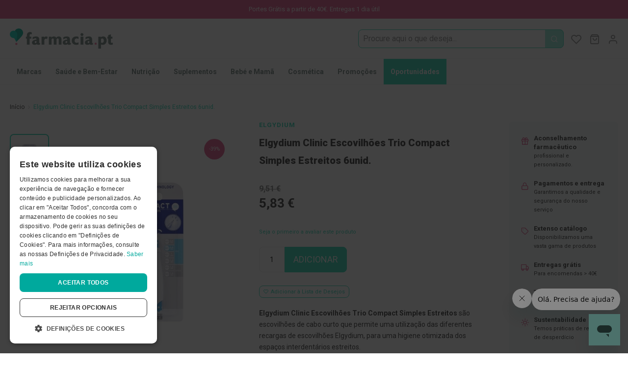

--- FILE ---
content_type: text/html; charset=UTF-8
request_url: https://farmacia.pt/elgydium-clinic-escovilhoes-trio-compact-simples-estreitos-6unid
body_size: 37245
content:
<!doctype html>
<html lang="pt">
    <head prefix="og: http://ogp.me/ns# fb: http://ogp.me/ns/fb# product: http://ogp.me/ns/product#">
        <script>
    var LOCALE = 'pt\u002DPT';
    var BASE_URL = 'https\u003A\u002F\u002Ffarmacia.pt\u002F';
    var require = {
        'baseUrl': 'https\u003A\u002F\u002Ffarmacia.pt\u002Fstatic\u002Fversion1767401922\u002Ffrontend\u002F7SKIN\u002Ffarmacia\u002Fpt_PT'
    };</script>        <meta charset="utf-8"/>
<meta name="title" content="Elgydium Clinic Escovilhões Trio Compact Simples Estreitos 6unid."/>
<meta name="description" content="Elgydium Clinic Escovilhões Trio Compact Simples Estreitos são escovilhões de cabo curto que permite uma utilização das diferentes recargas de escovilhões para uma higiene otimizada dos espaços interdentários estreitos."/>
<meta name="keywords" content="Elgydium Clinic Escovilhões Trio Compact Simples Estreitos 6unid."/>
<meta name="robots" content="INDEX,FOLLOW"/>
<meta name="viewport" content="width=device-width, initial-scale=1"/>
<meta name="format-detection" content="telephone=no"/>
<meta name="theme-color" content="#00cfb4"/>
<title>Elgydium Clinic Escovilhões Trio Compact Simples Estreitos 6unid.</title>
<link  rel="stylesheet" type="text/css"  media="all" href="https://farmacia.pt/static/version1767401922/frontend/7SKIN/farmacia/pt_PT/mage/calendar.css" />
<link  rel="stylesheet" type="text/css"  media="all" href="https://farmacia.pt/static/version1767401922/frontend/7SKIN/farmacia/pt_PT/css/styles-m.css" />
<link  rel="stylesheet" type="text/css"  media="all" href="https://farmacia.pt/static/version1767401922/frontend/7SKIN/farmacia/pt_PT/Amasty_Base/vendor/slick/amslick.min.css" />
<link  rel="stylesheet" type="text/css"  media="all" href="https://farmacia.pt/static/version1767401922/frontend/7SKIN/farmacia/pt_PT/Seteskin_ActiveCampaign/css/style.css" />
<link  rel="stylesheet" type="text/css"  media="all" href="https://farmacia.pt/static/version1767401922/frontend/7SKIN/farmacia/pt_PT/Seteskin_CookieNotice/css/cookienotice.css" />
<link  rel="stylesheet" type="text/css"  media="all" href="https://farmacia.pt/static/version1767401922/frontend/7SKIN/farmacia/pt_PT/StripeIntegration_Payments/css/wallets.css" />
<link  rel="stylesheet" type="text/css"  media="all" href="https://farmacia.pt/static/version1767401922/frontend/7SKIN/farmacia/pt_PT/WeltPixel_OwlCarouselSlider/css/owl.carousel.css" />
<link  rel="stylesheet" type="text/css"  media="all" href="https://farmacia.pt/static/version1767401922/frontend/7SKIN/farmacia/pt_PT/mage/gallery/gallery.css" />
<link  rel="stylesheet" type="text/css"  media="all" href="https://farmacia.pt/static/version1767401922/frontend/7SKIN/farmacia/pt_PT/Mageplaza_Core/css/owl.carousel.css" />
<link  rel="stylesheet" type="text/css"  media="all" href="https://farmacia.pt/static/version1767401922/frontend/7SKIN/farmacia/pt_PT/Mageplaza_Core/css/owl.theme.css" />
<link  rel="stylesheet" type="text/css"  media="screen and (min-width: 768px)" href="https://farmacia.pt/static/version1767401922/frontend/7SKIN/farmacia/pt_PT/css/styles-l.css" />
<link  rel="stylesheet" type="text/css"  rel="stylesheet" type="text/css" href="https://farmacia.pt/static/version1767401922/frontend/7SKIN/farmacia/pt_PT/css/farmacia-icons.min.css" />
<script  type="text/javascript"  src="https://farmacia.pt/static/version1767401922/frontend/7SKIN/farmacia/pt_PT/requirejs/require.js"></script>
<script  type="text/javascript"  src="https://farmacia.pt/static/version1767401922/frontend/7SKIN/farmacia/pt_PT/mage/requirejs/mixins.js"></script>
<script  type="text/javascript"  src="https://farmacia.pt/static/version1767401922/frontend/7SKIN/farmacia/pt_PT/requirejs-config.js"></script>
<script  type="text/javascript"  src="https://farmacia.pt/static/version1767401922/frontend/7SKIN/farmacia/pt_PT/Doofinder_Feed/js/df_add_to_cart.js"></script>
<script  type="text/javascript"  src="https://farmacia.pt/static/version1767401922/frontend/7SKIN/farmacia/pt_PT/Kwanko_Tracking/js/kwkuni.js"></script>
<script  type="text/javascript"  src="https://farmacia.pt/static/version1767401922/frontend/7SKIN/farmacia/pt_PT/Seteskin_ActiveCampaign/js/script.js"></script>
<script  type="text/javascript"  src="https://farmacia.pt/static/version1767401922/frontend/7SKIN/farmacia/pt_PT/Smile_ElasticsuiteTracker/js/tracking.js"></script>
<link rel="preload" as="font" crossorigin="anonymous" href="https://farmacia.pt/static/version1767401922/frontend/7SKIN/farmacia/pt_PT/fonts/icomoon/icomoon.woff" />
<link rel="preload" as="font" crossorigin="anonymous" href="https://farmacia.pt/static/version1767401922/frontend/7SKIN/farmacia/pt_PT/fonts/roboto/roboto-v20-latin-regular.woff2" />
<link rel="preload" as="font" crossorigin="anonymous" href="https://farmacia.pt/static/version1767401922/frontend/7SKIN/farmacia/pt_PT/fonts/roboto/roboto-v20-latin-italic.woff2" />
<link rel="preload" as="font" crossorigin="anonymous" href="https://farmacia.pt/static/version1767401922/frontend/7SKIN/farmacia/pt_PT/fonts/roboto/roboto-v20-latin-300.woff2" />
<link rel="preload" as="font" crossorigin="anonymous" href="https://farmacia.pt/static/version1767401922/frontend/7SKIN/farmacia/pt_PT/fonts/roboto/roboto-v20-latin-700.woff2" />
<link rel="preload" as="font" crossorigin="anonymous" href="https://farmacia.pt/static/version1767401922/frontend/7SKIN/farmacia/pt_PT/fonts/roboto/roboto-v20-latin-900.woff2" />
<link  rel="canonical" href="https://farmacia.pt/elgydium-clinic-escovilhoes-trio-compact-simples-estreitos-6unid" />
<link  rel="icon" type="image/x-icon" href="https://farmacia.pt/media/favicon/default/favicon-farmacia.png" />
<link  rel="shortcut icon" type="image/x-icon" href="https://farmacia.pt/media/favicon/default/favicon-farmacia.png" />
                            <!--  start: facebook open graph -->
            <meta property="og:type" content="og:product"/>
            <meta property="og:url" content="https://farmacia.pt/elgydium-clinic-escovilhoes-trio-compact-simples-estreitos-6unid"/>
            <meta property="og:title" content="Elgydium Clinic Escovilhões Trio Compact Simples Estreitos 6unid."/>
            <meta property="og:image" content="https://farmacia.pt/media/catalog/product/cache/d48daf67b0acadf9e1a1252e0e138280/e/l/elgydiumtriocompactoestreito_1.jpg"/>
            <meta property="og:site_name" content="Farmacia.pt"/>
            <meta property="og:description" content="Escovilhões de cabo curto que permite uma utilização das diferentes recargas de escovilhões Elgydium, para uma higiene otimizada dos espaços interdentários estreitos."/>
            <meta property="product:availability" content="instock"/>
            <meta property="product:brand" content="Elgydium"/>
                                                <meta property="product:category" content="Saúde e Bem-Estar">
                                    <meta property="product:category" content="Higiene Oral">
                                    <meta property="product:category" content="Escovilhões e Raspadores de língua">
                                        <meta property="product:condition" content="new"/>
            <meta property="product:ean" content="6251223"/>
                        <!--  end: facebook open graph -->
                
        <script>
        window.getWpCookie = function(name) {
            match = document.cookie.match(new RegExp(name + '=([^;]+)'));
            if (match) return decodeURIComponent(match[1].replace(/\+/g, ' ')) ;
        };

        window.dataLayer = window.dataLayer || [];
                var dlObjects = [{"ecommerce":{"detail":{"products":[{"name":"Elgydium Clinic Escovilh\u00f5es Trio Compact Simples Estreitos 6unid.","id":"6251223","price":"4.74","brand":"Elgydium","category":"Sa\u00fade e Bem-Estar"}]}}}];
        for (var i in dlObjects) {
            window.dataLayer.push(dlObjects[i]);
        }
                var wpCookies = ['wp_customerId','wp_customerGroup'];
        wpCookies.map(function(cookieName) {
            var cookieValue = window.getWpCookie(cookieName);
            if (cookieValue) {
                var dlObject = {};
                dlObject[cookieName.replace('wp_', '')] = cookieValue;
                window.dataLayer.push(dlObject);
            }
        });
    </script>

    <!-- Google Tag Manager -->
<script>(function(w,d,s,l,i){w[l]=w[l]||[];w[l].push({'gtm.start':
new Date().getTime(),event:'gtm.js'});var f=d.getElementsByTagName(s)[0],
j=d.createElement(s),dl=l!='dataLayer'?'&l='+l:'';j.async=true;j.src=
'https://www.googletagmanager.com/gtm.js?id='+i+dl;f.parentNode.insertBefore(j,f);
})(window,document,'script','dataLayer','GTM-5VNWM6M');</script>
<!-- End Google Tag Manager -->
<!-- Google Tag Manager by MagePal -->
<script>window.dataLayer = window.dataLayer || [];</script>


<script type="text/x-magento-init">
    {
        "*": {
            "magepalGtmDatalayer": {
                "isCookieRestrictionModeEnabled": 0,
                "currentWebsite": 1,
                "cookieName": "user_allowed_save_cookie",
                "dataLayer": "dataLayer",
                "accountId": "GTM-5VNWM6M",
                "data": [{"ecommerce":{"currencyCode":"EUR"},"pageType":"catalog_product_view","list":"detail"},{"event":"productPage","product":{"id":"1607","sku":"6251223","parent_sku":"6251223","product_type":"simple","name":"Elgydium Clinic Escovilh\u00f5es Trio Compact Simples Estreitos 6unid.","price":4.74,"attribute_set_id":"4","path":"Elgydium Clinic Escovilh\u00f5es Trio Compact Simples Estreitos 6unid.","category":"Sa\u00fade e Bem-Estar","image_url":"https:\/\/farmacia.pt\/media\/catalog\/product\/e\/l\/elgydiumtriocompactoestreito_1.jpg"}},{"event":"allPage"},{"event":"catalogProductViewPage"}],
                "isGdprEnabled": 0,
                "gdprOption": 0,
                "addJsInHeader": 0,
                "containerCode": ""
            }
        }
    }
</script>
<!-- End Google Tag Manager by MagePal -->
    <script type="text/x-magento-init">
        {
            "*": {
                "Magento_PageCache/js/form-key-provider": {
                    "isPaginationCacheEnabled":
                        0                }
            }
        }
    </script>
            <link rel="alternate" hreflang="pt-pt" href="https://farmacia.pt/elgydium-clinic-escovilhoes-trio-compact-simples-estreitos-6unid" />
        </head>
    <body data-container="body"
          data-mage-init='{"loaderAjax": {}, "loader": { "icon": "https://farmacia.pt/static/version1767401922/frontend/7SKIN/farmacia/pt_PT/images/loader-2.gif"}}'
        class="farmacia catalog-product-view amasty-mega-menu product-elgydium-clinic-escovilhoes-trio-compact-simples-estreitos-6unid page-layout-1column" id="html-body">
        <!-- Google Tag Manager (noscript) -->
<noscript><iframe src="https://www.googletagmanager.com/ns.html?id=GTM-5VNWM6M"
height="0" width="0" style="display:none;visibility:hidden"></iframe></noscript>
<!-- End Google Tag Manager (noscript) -->
<!-- Google Tag Manager by MagePal -->
<noscript><iframe src="//www.googletagmanager.com/ns.html?id=GTM-5VNWM6M"
height="0" width="0" style="display:none;visibility:hidden"></iframe></noscript>
<!-- End Google Tag Manager by MagePal -->

<script type="text/x-magento-init">
    {
        "*": {
            "Magento_PageBuilder/js/widget-initializer": {
                "config": {"[data-content-type=\"slider\"][data-appearance=\"default\"]":{"Magento_PageBuilder\/js\/content-type\/slider\/appearance\/default\/widget":false},"[data-content-type=\"map\"]":{"Magento_PageBuilder\/js\/content-type\/map\/appearance\/default\/widget":false},"[data-content-type=\"row\"]":{"Magento_PageBuilder\/js\/content-type\/row\/appearance\/default\/widget":false},"[data-content-type=\"tabs\"]":{"Magento_PageBuilder\/js\/content-type\/tabs\/appearance\/default\/widget":false},"[data-content-type=\"slide\"]":{"Magento_PageBuilder\/js\/content-type\/slide\/appearance\/default\/widget":{"buttonSelector":".pagebuilder-slide-button","showOverlay":"hover","dataRole":"slide"}},"[data-content-type=\"banner\"]":{"Magento_PageBuilder\/js\/content-type\/banner\/appearance\/default\/widget":{"buttonSelector":".pagebuilder-banner-button","showOverlay":"hover","dataRole":"banner"}},"[data-content-type=\"buttons\"]":{"Magento_PageBuilder\/js\/content-type\/buttons\/appearance\/inline\/widget":false},"[data-content-type=\"products\"][data-appearance=\"carousel\"]":{"Magento_PageBuilder\/js\/content-type\/products\/appearance\/carousel\/widget":false}},
                "breakpoints": {"desktop":{"label":"Desktop","stage":true,"default":true,"class":"desktop-switcher","icon":"Magento_PageBuilder::css\/images\/switcher\/switcher-desktop.svg","conditions":{"min-width":"1024px"},"options":{"products":{"default":{"slidesToShow":"5"}}}},"tablet":{"conditions":{"max-width":"1024px","min-width":"768px"},"options":{"products":{"default":{"slidesToShow":"4"},"continuous":{"slidesToShow":"3"}}}},"mobile":{"label":"Mobile","stage":true,"class":"mobile-switcher","icon":"Magento_PageBuilder::css\/images\/switcher\/switcher-mobile.svg","media":"only screen and (max-width: 768px)","conditions":{"max-width":"768px","min-width":"640px"},"options":{"products":{"default":{"slidesToShow":"3"}}}},"mobile-small":{"conditions":{"max-width":"640px"},"options":{"products":{"default":{"slidesToShow":"2"},"continuous":{"slidesToShow":"1"}}}}}            }
        }
    }
</script>

<div class="cookie-status-message" id="cookie-status">
    The store will not work correctly when cookies are disabled.</div>
<script type="text&#x2F;javascript">document.querySelector("#cookie-status").style.display = "none";</script>
<script type="text/x-magento-init">
    {
        "*": {
            "cookieStatus": {}
        }
    }
</script>

<script type="text/x-magento-init">
    {
        "*": {
            "mage/cookies": {
                "expires": null,
                "path": "\u002F",
                "domain": ".farmacia.pt",
                "secure": true,
                "lifetime": "86400"
            }
        }
    }
</script>
    <noscript>
        <div class="message global noscript">
            <div class="content">
                <p>
                    <strong>O JavaScript parece estar desativado no seu browser.</strong>
                    <span>
                        Para usufruir da melhor experiência no nosso site, certifique-se que ativa o JavaScript no seu browser.                    </span>
                </p>
            </div>
        </div>
    </noscript>

<script>
    window.cookiesConfig = window.cookiesConfig || {};
    window.cookiesConfig.secure = true;
</script><script>    require.config({
        map: {
            '*': {
                wysiwygAdapter: 'mage/adminhtml/wysiwyg/tiny_mce/tinymceAdapter'
            }
        }
    });</script><script>    require.config({
        paths: {
            googleMaps: 'https\u003A\u002F\u002Fmaps.googleapis.com\u002Fmaps\u002Fapi\u002Fjs\u003Fv\u003D3\u0026key\u003D'
        },
        config: {
            'Magento_PageBuilder/js/utils/map': {
                style: '',
            },
            'Magento_PageBuilder/js/content-type/map/preview': {
                apiKey: '',
                apiKeyErrorMessage: 'You\u0020must\u0020provide\u0020a\u0020valid\u0020\u003Ca\u0020href\u003D\u0027https\u003A\u002F\u002Ffarmacia.pt\u002Fadminhtml\u002Fsystem_config\u002Fedit\u002Fsection\u002Fcms\u002F\u0023cms_pagebuilder\u0027\u0020target\u003D\u0027_blank\u0027\u003EGoogle\u0020Maps\u0020API\u0020key\u003C\u002Fa\u003E\u0020to\u0020use\u0020a\u0020map.'
            },
            'Magento_PageBuilder/js/form/element/map': {
                apiKey: '',
                apiKeyErrorMessage: 'You\u0020must\u0020provide\u0020a\u0020valid\u0020\u003Ca\u0020href\u003D\u0027https\u003A\u002F\u002Ffarmacia.pt\u002Fadminhtml\u002Fsystem_config\u002Fedit\u002Fsection\u002Fcms\u002F\u0023cms_pagebuilder\u0027\u0020target\u003D\u0027_blank\u0027\u003EGoogle\u0020Maps\u0020API\u0020key\u003C\u002Fa\u003E\u0020to\u0020use\u0020a\u0020map.'
            },
        }
    });</script><script>
    require.config({
        shim: {
            'Magento_PageBuilder/js/utils/map': {
                deps: ['googleMaps']
            }
        }
    });</script>
<!-- Start DataLayer by MagePal -->
<script type="text/x-magento-init">
    {
        "*": {
            "magepalDataLayer": {
                "dataLayer": "dataLayer"
            }
        }
    }
</script>
<!-- Start DataLayer by MagePal  -->
<div class="page-wrapper"><div class="marketing-bar-top-widget"><div class="swiper-container header content top-marketing-bar">
    <div class="swiper-wrapper ">

        <div class="swiper-slide"><p>Portes Grátis a partir de 40€. Entregas 1 dia útil</p></div>

        
        
    </div>
</div>

</div><header id="ammenu-header-container" class="ammenu-header-container page-header"><div class="header content">
<!-- ko scope: 'index = ammenu_hamburger_toggle' -->
    <!-- ko if: $data.source.isMobile() || false -->
        <button class="ammenu-button -hamburger -trigger"
                aria-controls="ammenu-sidebar"
                aria-haspopup="menu"
                type="button"
                title="Toggling menu"
                data-bind="
                    style: {
                        color: color_settings.hamburger_icon_color
                    },
                    event: {
                        click: toggling
                    },
                    attr: {
                        'aria-expanded': isOpen().toString()
                    }">
        </button>
                    <style>
                @media (min-width: 1025px) {
                    .ammenu-button.-hamburger.-trigger {
                        display: none;
                    }
                }
            </style>
            <!-- /ko -->
<!-- /ko -->

<a class="ammenu-logo "
   href="https://farmacia.pt/"
   title="Logotipo&#x20;Farmacia.pt"
   aria-label="store logo">
        <img src="https://farmacia.pt/media/logo/stores/1/logo.png"
             title="Logotipo&#x20;Farmacia.pt"
             alt="Logotipo&#x20;Farmacia.pt"
                                  />
</a>

<div class="block block-search">
    <div class="block block-title"><strong>Procura</strong></div>
    <div class="block block-content">
        <form class="form minisearch" id="search_mini_form" action="https://farmacia.pt/catalogsearch/result/" method="get">
            <div class="field search">
                <label class="label" for="search" data-role="minisearch-label" id="search-label">
                    <span>Procura</span>
                </label>
                <div id="search-control" class="control">

                    <div class="input-wrapper">
                        <input id="search"
                               type="text"
                               name="q"
                               value=""
                               placeholder="Procure aqui o que deseja..."
                               class="input-text"
                               maxlength="128"
                               role="combobox"
                               aria-haspopup="false"
                               aria-autocomplete="both"
                               aria-expanded="false"
                               autocomplete="off"
                               data-block="autocomplete-form"/>
                    </div>
                    <div id="search_autocomplete" class="search-autocomplete"></div>
                                    </div>
            </div>
            <div class="actions">
                <button type="submit"
                        title="Procura"
                        class="action search">
                    <span>Procura</span>
                </button>
            </div>
        </form>

    </div>
</div>
<script type="text/x-magento-init">
{
    "#search" :
    {
        "quickSearch" :
        {
            "formSelector":"#search_mini_form",
            "url":"https://farmacia.pt/search/ajax/suggest/",
            "destinationSelector":"#search_autocomplete",
            "templates": {"term":{"title":"Search terms","template":"Smile_ElasticsuiteCore\/autocomplete\/term"},"product":{"title":"Produtos","template":"Smile_ElasticsuiteCatalog\/autocomplete\/product"},"category":{"title":"Categorias","template":"Smile_ElasticsuiteCatalog\/autocomplete\/category"},"product_attribute":{"title":"Atributos","template":"Smile_ElasticsuiteCatalog\/autocomplete\/product-attribute","titleRenderer":"Smile_ElasticsuiteCatalog\/js\/autocomplete\/product-attribute"}},
            "priceFormat" : {"pattern":"%s\u00a0\u20ac","precision":2,"requiredPrecision":2,"decimalSymbol":",","groupSymbol":"\u00a0","groupLength":3,"integerRequired":false},
            "minSearchLength" : 2        }
    }
}
</script>

<div class="customer-welcome">
    <span class="customer-name"
          role="link"
          tabindex="0"
          data-mage-init='{"dropdown":{}}'
          data-toggle="dropdown"
          data-trigger-keypress-button="true"
          data-bind="scope: 'customer'">
        <button type="button"
                class="action switch"
                tabindex="-1"
                data-action="customer-menu-toggle">
            <span>Modificar</span>
        </button>
    </span>
    <script type="text/x-magento-init">
    {
        "*": {
            "Magento_Ui/js/core/app": {
                "components": {
                    "customer": {
                        "component": "Magento_Customer/js/view/customer"
                    }
                }
            }
        }
    }
    </script>
            <div class="customer-menu" data-target="dropdown">
            <ul class="header links"><li class="link authorization-link" data-label="ou">
    <a href="https://farmacia.pt/customer/account/login/referer/aHR0cHM6Ly9mYXJtYWNpYS5wdC9lbGd5ZGl1bS1jbGluaWMtZXNjb3ZpbGhvZXMtdHJpby1jb21wYWN0LXNpbXBsZXMtZXN0cmVpdG9zLTZ1bmlk/"        >Entrar</a>
</li>
<li><a href="https://farmacia.pt/customer/account/create/" id="idTDs4mC2z" >Criar conta</a></li></ul>        </div>
    </div>

<div data-block="minicart" class="minicart-wrapper">
    <a class="action showcart" rel="nofollow" href="https://farmacia.pt/checkout/cart/"
       data-bind="scope: 'minicart_content'">
        <span class="text">O Meu Carrinho</span>
        <span class="counter qty empty"
              data-bind="css: { empty: !!getCartParam('summary_count') == false && !isLoading() },
               blockLoader: isLoading">
            <span class="counter-number">
                <!-- ko if: getCartParam('summary_count') -->
                <!-- ko text: getCartParam('summary_count').toLocaleString(window.LOCALE) --><!-- /ko -->
                <!-- /ko -->
            </span>
            <span class="counter-label">
            <!-- ko if: getCartParam('summary_count') -->
                <!-- ko text: getCartParam('summary_count').toLocaleString(window.LOCALE) --><!-- /ko -->
                <!-- ko i18n: 'items' --><!-- /ko -->
            <!-- /ko -->
            </span>
        </span>
    </a>
            <div class="block block-minicart"
             data-role="dropdownDialog"
             data-mage-init='{"dropdownDialog":{
                "appendTo":"[data-block=minicart]",
                "triggerTarget":".showcart",
                "timeout": "2000",
                "closeOnMouseLeave": false,
                "closeOnEscape": true,
                "triggerClass":"active",
                "parentClass":"active",
                "buttons":[]}}'>
            <div id="minicart-content-wrapper" data-bind="scope: 'minicart_content'">
                <!-- ko template: getTemplate() --><!-- /ko -->
            </div>
                    </div>
        <script>window.checkout = {"shoppingCartUrl":"https:\/\/farmacia.pt\/checkout\/cart\/","checkoutUrl":"https:\/\/farmacia.pt\/checkout\/","updateItemQtyUrl":"https:\/\/farmacia.pt\/checkout\/sidebar\/updateItemQty\/","removeItemUrl":"https:\/\/farmacia.pt\/checkout\/sidebar\/removeItem\/","imageTemplate":"Magento_Catalog\/product\/image_with_borders","baseUrl":"https:\/\/farmacia.pt\/","minicartMaxItemsVisible":5,"websiteId":"1","maxItemsToDisplay":10,"storeId":"1","storeGroupId":"1","customerLoginUrl":"https:\/\/farmacia.pt\/customer\/account\/login\/referer\/aHR0cHM6Ly9mYXJtYWNpYS5wdC9lbGd5ZGl1bS1jbGluaWMtZXNjb3ZpbGhvZXMtdHJpby1jb21wYWN0LXNpbXBsZXMtZXN0cmVpdG9zLTZ1bmlk\/","isRedirectRequired":false,"autocomplete":"off","captcha":{"user_login":{"isCaseSensitive":false,"imageHeight":50,"imageSrc":"","refreshUrl":"https:\/\/farmacia.pt\/captcha\/refresh\/","isRequired":false,"timestamp":1769112950}}}</script>    <script type="text/x-magento-init">
    {
        "[data-block='minicart']": {
            "Magento_Ui/js/core/app": {"components":{"minicart_content":{"children":{"subtotal.container":{"children":{"subtotal":{"children":{"subtotal.totals":{"config":{"display_cart_subtotal_incl_tax":1,"display_cart_subtotal_excl_tax":0,"template":"Magento_Tax\/checkout\/minicart\/subtotal\/totals"},"children":{"subtotal.totals.msrp":{"component":"Magento_Msrp\/js\/view\/checkout\/minicart\/subtotal\/totals","config":{"displayArea":"minicart-subtotal-hidden","template":"Magento_Msrp\/checkout\/minicart\/subtotal\/totals"}}},"component":"Magento_Tax\/js\/view\/checkout\/minicart\/subtotal\/totals"}},"component":"uiComponent","config":{"template":"Magento_Checkout\/minicart\/subtotal"}},"payment_method_messaging_element_minicart":{"component":"StripeIntegration_Payments\/js\/view\/checkout\/cart\/payment_method_messaging_element_minicart","config":{"template":"StripeIntegration_Payments\/checkout\/cart\/payment_method_messaging_element_minicart","selector":"payment-method-messaging-element-minicart"}}},"component":"uiComponent","config":{"displayArea":"subtotalContainer"}},"item.renderer":{"component":"Magento_Checkout\/js\/view\/cart-item-renderer","config":{"displayArea":"defaultRenderer","template":"Magento_Checkout\/minicart\/item\/default"},"children":{"item.image":{"component":"Magento_Catalog\/js\/view\/image","config":{"template":"Magento_Catalog\/product\/image","displayArea":"itemImage"}},"checkout.cart.item.price.sidebar":{"component":"uiComponent","config":{"template":"Magento_Checkout\/minicart\/item\/price","displayArea":"priceSidebar"}}}},"extra_info":{"component":"uiComponent","config":{"displayArea":"extraInfo","template":"Klarna_Kec\/mini-cart-btn"},"children":{"mini_cart_button":{"component":"Klarna_Kec\/js\/mini-cart-kec-button","displayArea":"miniCartButton"}}},"promotion":{"component":"uiComponent","config":{"displayArea":"promotion"}}},"config":{"itemRenderer":{"default":"defaultRenderer","simple":"defaultRenderer","virtual":"defaultRenderer"},"template":"Magento_Checkout\/minicart\/content"},"component":"Magento_Checkout\/js\/view\/minicart"}},"types":[]}        },
        "*": {
            "Magento_Ui/js/block-loader": "https\u003A\u002F\u002Ffarmacia.pt\u002Fstatic\u002Fversion1767401922\u002Ffrontend\u002F7SKIN\u002Ffarmacia\u002Fpt_PT\u002Fimages\u002Floader\u002D1.gif"
        }
    }
    </script>
</div>
<div class="link wishlist" data-bind="scope: 'wishlist'">
    <a href="https://farmacia.pt/wishlist/" rel="nofollow">A Minha Lista de Desejos        <span class="counter qty empty"
              data-bind="css: { empty: !!wishlist().counter == false}">
                <!-- ko if: wishlist().counter -->
                    <span data-bind="text: wishlist().counter"></span>
                <!-- /ko -->
        </span>
    </a>
</div>
<script type="text/x-magento-init">
    {
        "*": {
            "Magento_Ui/js/core/app": {
                "components": {
                    "wishlist": {
                        "component": "Magento_Wishlist/js/view/wishlist"
                    }
                }
            }
        }
    }
</script>
</div>        <script type="application/javascript" async
            src=https://static.klaviyo.com/onsite/js/STxSyQ/klaviyo.js ></script>

    <script type="text/x-magento-init">
        {
            "*": {
                "KlaviyoCustomerData": {}
            }
        }
    </script>
</header>


    <div class="ammenu-robots-navigation">
        <nav class="navigation" data-action="navigation" aria-disabled="true" aria-hidden="true" tabindex="-1">
            <ul aria-disabled="true" aria-hidden="true">
                <li class="nav-0" role="presentation"><a href="https://farmacia.pt/marcas" tabindex="-1" title="Marcas">Marcas</a></li><li class="category-item&#x20;nav-1" role="presentation"><a href="https://farmacia.pt/saude-e-bem-estar/" tabindex="-1" title="Sa&#xFA;de&#x20;e&#x20;Bem-Estar">Saúde e Bem-Estar</a><ul class="submenu"><li class="category-item&#x20;nav-1-0" role="presentation"><a href="https://farmacia.pt/higiene-oral/" tabindex="-1" title="Higiene&#x20;Oral">Higiene Oral</a><ul class="submenu"><li class="category-item&#x20;nav-1-0-0" role="presentation"><a href="https://farmacia.pt/higiene-oral/escovas/" tabindex="-1" title="Escovas">Escovas</a></li><li class="category-item&#x20;nav-1-0-1" role="presentation"><a href="https://farmacia.pt/higiene-oral/pastas-dentifricas/" tabindex="-1" title="Pastas&#x20;dent&#xED;fricas">Pastas dentífricas</a></li><li class="category-item&#x20;nav-1-0-2" role="presentation"><a href="https://farmacia.pt/saude-e-bem-estar/higiene-oral/escovilhoes-e-raspadores-de-lingua/" tabindex="-1" title="Escovilh&#xF5;es&#x20;e&#x20;Raspadores&#x20;de&#x20;l&#xED;ngua">Escovilhões e Raspadores de língua</a></li><li class="category-item&#x20;nav-1-0-3" role="presentation"><a href="https://farmacia.pt/higiene-oral/colutorios-e-elixires/" tabindex="-1" title="Colut&#xF3;rios&#x20;e&#x20;elixires">Colutórios e elixires</a></li><li class="category-item&#x20;nav-1-0-4" role="presentation"><a href="https://farmacia.pt/higiene-oral/fios-dentarios/" tabindex="-1" title="Fios&#x20;dent&#xE1;rios">Fios dentários</a></li><li class="category-item&#x20;nav-1-0-5" role="presentation"><a href="https://farmacia.pt/saude-e-bem-estar/higiene-oral/afecoes-da-boca-e-mau-halito/" tabindex="-1" title="Afe&#xE7;&#xF5;es&#x20;da&#x20;boca&#x20;e&#x20;Mau&#x20;h&#xE1;lito">Afeções da boca e Mau hálito</a></li><li class="category-item&#x20;nav-1-0-6" role="presentation"><a href="https://farmacia.pt/higiene-oral/proteses-dentarias/" tabindex="-1" title="Pr&#xF3;teses&#x20;dent&#xE1;rias&#x20;e&#x20;Protetores">Próteses dentárias e Protetores</a></li><li class="category-item&#x20;nav-1-0-7" role="presentation"><a href="https://farmacia.pt/higiene-oral/kits-de-branqueamento/" tabindex="-1" title="Kits&#x20;de&#x20;branqueamento">Kits de branqueamento</a></li></ul></li><li class="category-item&#x20;nav-1-1" role="presentation"><a href="https://farmacia.pt/saude-e-bem-estar/covid-19/" tabindex="-1" title="Covid-19">Covid-19</a><ul class="submenu"><li class="category-item&#x20;nav-1-1-0" role="presentation"><a href="https://farmacia.pt/saude-e-bem-estar/covid-19/mascaras/" tabindex="-1" title="M&#xE1;scaras&#x20;e&#x20;Viseiras">Máscaras e Viseiras</a></li><li class="category-item&#x20;nav-1-1-1" role="presentation"><a href="https://farmacia.pt/saude-e-bem-estar/covid-19/desinfetantes/" tabindex="-1" title="Desinfetantes">Desinfetantes</a></li><li class="category-item&#x20;nav-1-1-2" role="presentation"><a href="https://farmacia.pt/saude-e-bem-estar/covid-19/testes/" tabindex="-1" title="Testes">Testes</a></li><li class="category-item&#x20;nav-1-1-3" role="presentation"><a href="https://farmacia.pt/saude-e-bem-estar/covid-19/acessorios/" tabindex="-1" title="Acess&#xF3;rios">Acessórios</a></li><li class="category-item&#x20;nav-1-1-4" role="presentation"><a href="https://farmacia.pt/saude-e-bem-estar/covid-19/luvas/" tabindex="-1" title="Luvas">Luvas</a></li></ul></li><li class="category-item&#x20;nav-1-2" role="presentation"><a href="https://farmacia.pt/podologia/" tabindex="-1" title="Podologia">Podologia</a><ul class="submenu"><li class="category-item&#x20;nav-1-2-0" role="presentation"><a href="https://farmacia.pt/podologia/pes-e-pernas-cansadas/" tabindex="-1" title="P&#xE9;s&#x20;e&#x20;pernas&#x20;cansadas">Pés e pernas cansadas</a></li><li class="category-item&#x20;nav-1-2-1" role="presentation"><a href="https://farmacia.pt/podologia/palmilhas-e-protecoes/" tabindex="-1" title="Palmilhas&#x20;e&#x20;prote&#xE7;&#xF5;es">Palmilhas e proteções</a></li><li class="category-item&#x20;nav-1-2-2" role="presentation"><a href="https://farmacia.pt/podologia/meias-de-descanso/" tabindex="-1" title="Meias&#x20;de&#x20;descanso">Meias de descanso</a></li><li class="category-item&#x20;nav-1-2-3" role="presentation"><a href="https://farmacia.pt/saude-e-bem-estar/podologia/gretas-calosidades-e-secura/" tabindex="-1" title="Gretas,&#x20;Calosidades&#x20;e&#x20;Secura">Gretas, Calosidades e Secura</a></li><li class="category-item&#x20;nav-1-2-4" role="presentation"><a href="https://farmacia.pt/podologia/desodorizantes-e-antitranspirantes/" tabindex="-1" title="Desodorizantes&#x20;e&#x20;Antitranspirantes">Desodorizantes e Antitranspirantes</a></li><li class="category-item&#x20;nav-1-2-5" role="presentation"><a href="https://farmacia.pt/podologia/antifungicos/" tabindex="-1" title="Antif&#xFA;ngicos">Antifúngicos</a></li><li class="category-item&#x20;nav-1-2-6" role="presentation"><a href="https://farmacia.pt/podologia/cuidados-das-unhas/" tabindex="-1" title="Cuidados&#x20;das&#x20;unhas">Cuidados das unhas</a></li><li class="category-item&#x20;nav-1-2-7" role="presentation"><a href="https://farmacia.pt/podologia/utensilios/" tabindex="-1" title="Utens&#xED;lios">Utensílios</a></li></ul></li><li class="category-item&#x20;nav-1-3" role="presentation"><a href="https://farmacia.pt/saude-e-bem-estar/nariz-e-garganta/" tabindex="-1" title="Nariz&#x20;e&#x20;Garganta">Nariz e Garganta</a></li><li class="category-item&#x20;nav-1-4" role="presentation"><a href="https://farmacia.pt/sexualidade/" tabindex="-1" title="Sexualidade">Sexualidade</a><ul class="submenu"><li class="category-item&#x20;nav-1-4-0" role="presentation"><a href="https://farmacia.pt/sexualidade/preservativos/" tabindex="-1" title="Preservativos">Preservativos</a></li><li class="category-item&#x20;nav-1-4-1" role="presentation"><a href="https://farmacia.pt/sexualidade/lubrificantes/" tabindex="-1" title="Lubrificantes">Lubrificantes</a></li><li class="category-item&#x20;nav-1-4-2" role="presentation"><a href="https://farmacia.pt/sexualidade/acessorios/" tabindex="-1" title="Acess&#xF3;rios">Acessórios</a></li><li class="category-item&#x20;nav-1-4-3" role="presentation"><a href="https://farmacia.pt/sexualidade/suplementos-alimentares/" tabindex="-1" title="Suplementos&#x20;alimentares&#x20;">Suplementos alimentares </a></li><li class="category-item&#x20;nav-1-4-4" role="presentation"><a href="https://farmacia.pt/sexualidade/testes-de-gravidez/" tabindex="-1" title="Testes&#x20;de&#x20;gravidez">Testes de gravidez</a></li><li class="category-item&#x20;nav-1-4-5" role="presentation"><a href="https://farmacia.pt/saude-e-bem-estar/sexualidade/testes-de-ovulacao/" tabindex="-1" title="Testes&#x20;de&#x20;ovula&#xE7;&#xE3;o">Testes de ovulação</a></li></ul></li><li class="category-item&#x20;nav-1-5" role="presentation"><a href="https://farmacia.pt/diversos/" tabindex="-1" title="Diversos">Diversos</a><ul class="submenu"><li class="category-item&#x20;nav-1-5-0" role="presentation"><a href="https://farmacia.pt/diversos/nebulizadores-e-auxiliares-respiratorios/" tabindex="-1" title="Nebulizadores&#x20;e&#x20;Auxiliares&#x20;respirat&#xF3;rios">Nebulizadores e Auxiliares respiratórios</a></li><li class="category-item&#x20;nav-1-5-1" role="presentation"><a href="https://farmacia.pt/diversos/termometros/" tabindex="-1" title="Term&#xF3;metros">Termómetros</a></li><li class="category-item&#x20;nav-1-5-2" role="presentation"><a href="https://farmacia.pt/diversos/testes-e-material-de-diagnostico/" tabindex="-1" title="Testes&#x20;e&#x20;material&#x20;de&#x20;diagn&#xF3;stico">Testes e material de diagnóstico</a></li><li class="category-item&#x20;nav-1-5-3" role="presentation"><a href="https://farmacia.pt/diversos/material-de-enfermagem/" tabindex="-1" title="Material&#x20;de&#x20;enfermagem">Material de enfermagem</a></li><li class="category-item&#x20;nav-1-5-4" role="presentation"><a href="https://farmacia.pt/diversos/outros/" tabindex="-1" title="Outros">Outros</a></li><li class="category-item&#x20;nav-1-5-5" role="presentation"><a href="https://farmacia.pt/saude-e-bem-estar/diversos/material-de-ortopedia/" tabindex="-1" title="Material&#x20;ortop&#xE9;dico">Material ortopédico</a></li></ul></li><li class="category-item&#x20;nav-1-6" role="presentation"><a href="https://farmacia.pt/cuidados-intimos/" tabindex="-1" title="Cuidados&#x20;&#xCD;ntimos">Cuidados Íntimos</a><ul class="submenu"><li class="category-item&#x20;nav-1-6-0" role="presentation"><a href="https://farmacia.pt/cuidados-intimos/higiene-intima/" tabindex="-1" title="Higiene&#x20;&#xED;ntima&#x20;e&#x20;Cuidados">Higiene íntima e Cuidados</a></li><li class="category-item&#x20;nav-1-6-1" role="presentation"><a href="https://farmacia.pt/cuidados-intimos/copos-menstruais-pensos-e-tampoes/" tabindex="-1" title="Copos&#x20;menstruais,&#x20;pensos&#x20;e&#x20;tamp&#xF5;es">Copos menstruais, pensos e tampões</a></li><li class="category-item&#x20;nav-1-6-2" role="presentation"><a href="https://farmacia.pt/cuidados-intimos/incontinencia/" tabindex="-1" title="Incontin&#xEA;ncia">Incontinência</a></li><li class="category-item&#x20;nav-1-6-3" role="presentation"><a href="https://farmacia.pt/cuidados-intimos/suplementos/" tabindex="-1" title="Suplementos">Suplementos</a></li></ul></li><li class="category-item&#x20;nav-1-7" role="presentation"><a href="https://farmacia.pt/primeiros-socorros/" tabindex="-1" title="Primeiros&#x20;Socorros">Primeiros Socorros</a><ul class="submenu"><li class="category-item&#x20;nav-1-7-0" role="presentation"><a href="https://farmacia.pt/primeiros-socorros/pensos/" tabindex="-1" title="Pensos">Pensos</a></li><li class="category-item&#x20;nav-1-7-1" role="presentation"><a href="https://farmacia.pt/primeiros-socorros/compressas-ligaduras-adesivos/" tabindex="-1" title="Compressas,&#x20;Ligaduras,&#x20;Adesivos">Compressas, Ligaduras, Adesivos</a></li><li class="category-item&#x20;nav-1-7-2" role="presentation"><a href="https://farmacia.pt/saude-e-bem-estar/primeiros-socorros/limpeza-e-desinfecao-de-feridas/" tabindex="-1" title="Limpeza&#x20;e&#x20;desinfe&#xE7;&#xE3;o&#x20;de&#x20;feridas">Limpeza e desinfeção de feridas</a></li><li class="category-item&#x20;nav-1-7-3" role="presentation"><a href="https://farmacia.pt/primeiros-socorros/queimaduras-cicatrizantes-e-nodoas-negras/" tabindex="-1" title="Queimaduras,&#x20;Cicatrizantes&#x20;e&#x20;N&#xF3;doas&#x20;Negras">Queimaduras, Cicatrizantes e Nódoas Negras</a></li><li class="category-item&#x20;nav-1-7-4" role="presentation"><a href="https://farmacia.pt/primeiros-socorros/alivio-da-dor/" tabindex="-1" title="Al&#xED;vio&#x20;da&#x20;dor">Alívio da dor</a></li><li class="category-item&#x20;nav-1-7-5" role="presentation"><a href="https://farmacia.pt/primeiros-socorros/repelentes-e-picadas/" tabindex="-1" title="Repelentes&#x20;e&#x20;Picadas">Repelentes e Picadas</a></li></ul></li><li class="category-item&#x20;nav-1-8" role="presentation"><a href="https://farmacia.pt/saude-e-bem-estar/olhos-e-ouvidos/" tabindex="-1" title="Olhos&#x20;e&#x20;Ouvidos">Olhos e Ouvidos</a></li></ul></li><li class="category-item&#x20;nav-2" role="presentation"><a href="https://farmacia.pt/nutricao/" tabindex="-1" title="Nutri&#xE7;&#xE3;o">Nutrição</a><ul class="submenu"><li class="category-item&#x20;nav-2-0" role="presentation"><a href="https://farmacia.pt/nutricao/nutricao-especial/" tabindex="-1" title="Nutri&#xE7;&#xE3;o&#x20;Especial">Nutrição Especial</a><ul class="submenu"><li class="category-item&#x20;nav-2-0-0" role="presentation"><a href="https://farmacia.pt/nutricao/nutricao-especial/espessantes/" tabindex="-1" title="Espessantes">Espessantes</a></li><li class="category-item&#x20;nav-2-0-1" role="presentation"><a href="https://farmacia.pt/nutricao/nutricao-especial/necessidades-energeticas/" tabindex="-1" title="Necessidades&#x20;Energ&#xE9;ticas">Necessidades Energéticas</a></li><li class="category-item&#x20;nav-2-0-2" role="presentation"><a href="https://farmacia.pt/nutricao/nutricao-especial/necessidades-proteicas/" tabindex="-1" title="Necessidades&#x20;Proteicas">Necessidades Proteicas</a></li></ul></li><li class="category-item&#x20;nav-2-1" role="presentation"><a href="https://farmacia.pt/nutricao/substitutos-de-refeicao/" tabindex="-1" title="Substitutos&#x20;de&#x20;Refei&#xE7;&#xE3;o">Substitutos de Refeição</a><ul class="submenu"><li class="category-item&#x20;nav-2-1-0" role="presentation"><a href="https://farmacia.pt/nutricao/substitutos-de-refeicao/snacks/" tabindex="-1" title="Snacks">Snacks</a></li><li class="category-item&#x20;nav-2-1-1" role="presentation"><a href="https://farmacia.pt/nutricao/substitutos-de-refeicao/doces-e-sobremesas/" tabindex="-1" title="Doces&#x20;e&#x20;sobremesas">Doces e sobremesas</a></li><li class="category-item&#x20;nav-2-1-2" role="presentation"><a href="https://farmacia.pt/nutricao/substitutos-de-refeicao/refeicoes/" tabindex="-1" title="Refei&#xE7;&#xF5;es">Refeições</a></li></ul></li></ul></li><li class="category-item&#x20;nav-3" role="presentation"><a href="https://farmacia.pt/suplementos/" tabindex="-1" title="Suplementos">Suplementos</a><ul class="submenu"><li class="category-item&#x20;nav-3-0" role="presentation"><a href="https://farmacia.pt/suplementos/suplementos-alimentares/" tabindex="-1" title="Suplementos&#x20;Alimentares&#x20;e&#x20;Dispositivos&#x20;M&#xE9;dicos">Suplementos Alimentares e Dispositivos Médicos</a><ul class="submenu"><li class="category-item&#x20;nav-3-0-0" role="presentation"><a href="https://farmacia.pt/suplementos/suplementos-alimentares/sistema-imunitario/" tabindex="-1" title="Sistema&#x20;Imunit&#xE1;rio">Sistema Imunitário</a></li><li class="category-item&#x20;nav-3-0-1" role="presentation"><a href="https://farmacia.pt/suplementos/suplementos-alimentares/pele-cabelo-e-unhas/" tabindex="-1" title="Pele,&#x20;Cabelo&#x20;e&#x20;Unhas">Pele, Cabelo e Unhas</a></li><li class="category-item&#x20;nav-3-0-2" role="presentation"><a href="https://farmacia.pt/suplementos/suplementos-alimentares/acidos-gordos/" tabindex="-1" title="&#xC1;cidos&#x20;Gordos">Ácidos Gordos</a></li><li class="category-item&#x20;nav-3-0-3" role="presentation"><a href="https://farmacia.pt/suplementos/suplementos-alimentares/sistema-cardiovascular/" tabindex="-1" title="Sistema&#x20;Cardiovascular">Sistema Cardiovascular</a></li><li class="category-item&#x20;nav-3-0-4" role="presentation"><a href="https://farmacia.pt/suplementos/suplementos-alimentares/musculos-ossos-e-articulacoes/" tabindex="-1" title="M&#xFA;sculos,&#x20;Ossos&#x20;e&#x20;Articula&#xE7;&#xF5;es">Músculos, Ossos e Articulações</a></li><li class="category-item&#x20;nav-3-0-5" role="presentation"><a href="https://farmacia.pt/suplementos/suplementos-alimentares/controlo-do-peso-e-diureticos/" tabindex="-1" title="Controlo&#x20;do&#x20;Peso&#x20;e&#x20;Diur&#xE9;ticos">Controlo do Peso e Diuréticos</a></li><li class="category-item&#x20;nav-3-0-6" role="presentation"><a href="https://farmacia.pt/suplementos/suplementos-alimentares/pernas-pesadas-celulite-e-firmeza/" tabindex="-1" title="Pernas&#x20;Pesadas,&#x20;Celulite&#x20;e&#x20;Firmeza">Pernas Pesadas, Celulite e Firmeza</a></li><li class="category-item&#x20;nav-3-0-7" role="presentation"><a href="https://farmacia.pt/suplementos/suplementos-alimentares/energia-memoria-e-concentracao/" tabindex="-1" title="Energia,&#x20;Mem&#xF3;ria&#x20;e&#x20;Concentra&#xE7;&#xE3;o">Energia, Memória e Concentração</a></li><li class="category-item&#x20;nav-3-0-8" role="presentation"><a href="https://farmacia.pt/suplementos/suplementos-alimentares/sistema-digestivo-e-transito-intestinal/" tabindex="-1" title="Sistema&#x20;Digestivo&#x20;e&#x20;Tr&#xE2;nsito&#x20;Intestinal">Sistema Digestivo e Trânsito Intestinal</a></li><li class="category-item&#x20;nav-3-0-9" role="presentation"><a href="https://farmacia.pt/suplementos/suplementos-alimentares/sono-stress-e-ansiedade/" tabindex="-1" title="Sono,&#x20;Stress&#x20;e&#x20;Ansiedade">Sono, Stress e Ansiedade</a></li><li class="category-item&#x20;nav-3-0-10" role="presentation"><a href="https://farmacia.pt/suplementos/suplementos-alimentares/saude-da-mulher/" tabindex="-1" title="Sa&#xFA;de&#x20;da&#x20;Mulher">Saúde da Mulher</a></li><li class="category-item&#x20;nav-3-0-11" role="presentation"><a href="https://farmacia.pt/suplementos/suplementos-alimentares/saude-do-homem/" tabindex="-1" title="Sa&#xFA;de&#x20;do&#x20;Homem">Saúde do Homem</a></li><li class="category-item&#x20;nav-3-0-12" role="presentation"><a href="https://farmacia.pt/suplementos/suplementos-alimentares/olhos-e-vis-o/" tabindex="-1" title="Olhos&#x20;e&#x20;Vis&#xE3;o">Olhos e Visão</a></li><li class="category-item&#x20;nav-3-0-13" role="presentation"><a href="https://farmacia.pt/suplementos/suplementos-alimentares/sistema-urinario/" tabindex="-1" title="Sistema&#x20;Urin&#xE1;rio">Sistema Urinário</a></li><li class="category-item&#x20;nav-3-0-14" role="presentation"><a href="https://farmacia.pt/suplementos/suplementos-alimentares/vitaminas-e-minerais/" tabindex="-1" title="Vitaminas&#x20;e&#x20;Minerais">Vitaminas e Minerais</a></li></ul></li><li class="category-item&#x20;nav-3-1" role="presentation"><a href="https://farmacia.pt/suplementos/suplementacao-desportiva/" tabindex="-1" title="Suplementa&#xE7;&#xE3;o&#x20;Desportiva">Suplementação Desportiva</a><ul class="submenu"><li class="category-item&#x20;nav-3-1-0" role="presentation"><a href="https://farmacia.pt/suplementos/suplementacao-desportiva/vitaminas-e-minerais/" tabindex="-1" title="Vitaminas&#x20;e&#x20;Minerais">Vitaminas e Minerais</a></li><li class="category-item&#x20;nav-3-1-1" role="presentation"><a href="https://farmacia.pt/suplementos/suplementacao-desportiva/articulacoes-cartilagem-e-ossos/" tabindex="-1" title="Articula&#xE7;&#xF5;es,&#x20;Cartilagem&#x20;e&#x20;Ossos">Articulações, Cartilagem e Ossos</a></li><li class="category-item&#x20;nav-3-1-2" role="presentation"><a href="https://farmacia.pt/suplementos/suplementacao-desportiva/queimadores-de-gordura-e-definicao-muscular/" tabindex="-1" title="Queimadores&#x20;de&#x20;Gordura&#x20;e&#x20;Defini&#xE7;&#xE3;o&#x20;Muscular">Queimadores de Gordura e Definição Muscular</a></li><li class="category-item&#x20;nav-3-1-3" role="presentation"><a href="https://farmacia.pt/suplementos/suplementacao-desportiva/energia-e-resistencia/" tabindex="-1" title="Energia&#x20;e&#x20;Resist&#xEA;ncia">Energia e Resistência</a></li></ul></li><li class="category-item&#x20;nav-3-2" role="presentation"><a href="https://farmacia.pt/suplementos/fitoterapia/" tabindex="-1" title="Fitoterapia">Fitoterapia</a><ul class="submenu"><li class="category-item&#x20;nav-3-2-0" role="presentation"><a href="https://farmacia.pt/suplementos/fitoterapia/capsulas-e-ampolas/" tabindex="-1" title="C&#xE1;psulas,&#x20;Ampolas&#x20;e&#x20;Outras&#x20;formas&#x20;farmac&#xEA;uticas">Cápsulas, Ampolas e Outras formas farmacêuticas</a></li><li class="category-item&#x20;nav-3-2-1" role="presentation"><a href="https://farmacia.pt/suplementos/fitoterapia/chas-e-infusoes/" tabindex="-1" title="Ch&#xE1;s&#x20;e&#x20;Infus&#xF5;es">Chás e Infusões</a></li></ul></li></ul></li><li class="category-item&#x20;nav-4" role="presentation"><a href="https://farmacia.pt/bebe-e-mama/" tabindex="-1" title="Beb&#xE9;&#x20;e&#x20;Mam&#xE3;">Bebé e Mamã</a><ul class="submenu"><li class="category-item&#x20;nav-4-0" role="presentation"><a href="https://farmacia.pt/bebe-e-mama/equipamentos-e-acessorios/" tabindex="-1" title="Equipamentos&#x20;e&#x20;Acess&#xF3;rios">Equipamentos e Acessórios</a><ul class="submenu"><li class="category-item&#x20;nav-4-0-0" role="presentation"><a href="https://farmacia.pt/bebe-e-mama/equipamentos-e-acessorios/acessorios-de-alimentacao/" tabindex="-1" title="Acess&#xF3;rios&#x20;de&#x20;alimenta&#xE7;&#xE3;o">Acessórios de alimentação</a></li><li class="category-item&#x20;nav-4-0-1" role="presentation"><a href="https://farmacia.pt/bebe-e-mama/equipamentos-e-acessorios/acessorios/" tabindex="-1" title="Acess&#xF3;rios">Acessórios</a></li><li class="category-item&#x20;nav-4-0-2" role="presentation"><a href="https://farmacia.pt/bebe-e-mama/equipamentos-e-acessorios/bombas-tira-leite/" tabindex="-1" title="Bombas&#x20;tira&#x20;leite">Bombas tira leite</a></li></ul></li><li class="category-item&#x20;nav-4-1" role="presentation"><a href="https://farmacia.pt/bebe-e-mama/higiene-e-cuidados/" tabindex="-1" title="Higiene&#x20;e&#x20;Cuidados">Higiene e Cuidados</a><ul class="submenu"><li class="category-item&#x20;nav-4-1-0" role="presentation"><a href="https://farmacia.pt/bebe-e-mama/higiene-e-cuidados/higiene-oral/" tabindex="-1" title="Higiene&#x20;oral">Higiene oral</a></li><li class="category-item&#x20;nav-4-1-1" role="presentation"><a href="https://farmacia.pt/bebe-e-mama/higiene-e-cuidados/aspiradores-nasais/" tabindex="-1" title="Aspiradores&#x20;nasais">Aspiradores nasais</a></li><li class="category-item&#x20;nav-4-1-2" role="presentation"><a href="https://farmacia.pt/bebe-e-mama/higiene-e-cuidados/kits-de-bebe-e-malas-de-maternidade/" tabindex="-1" title="Kits&#x20;de&#x20;beb&#xE9;&#x20;e&#x20;Malas&#x20;de&#x20;maternidade">Kits de bebé e Malas de maternidade</a></li><li class="category-item&#x20;nav-4-1-3" role="presentation"><a href="https://farmacia.pt/bebe-e-mama/higiene-e-cuidados/primeiros-dentes/" tabindex="-1" title="Primeiros&#x20;Dentes">Primeiros Dentes</a></li><li class="category-item&#x20;nav-4-1-4" role="presentation"><a href="https://farmacia.pt/bebe-e-mama/higiene-e-cuidados/cuidados-muda-fralda/" tabindex="-1" title="Cuidados&#x20;Muda&#x20;Fralda">Cuidados Muda Fralda</a></li><li class="category-item&#x20;nav-4-1-5" role="presentation"><a href="https://farmacia.pt/bebe-e-mama/higiene-e-cuidados/cuidados-do-rosto/" tabindex="-1" title="Cuidados&#x20;do&#x20;Rosto">Cuidados do Rosto</a></li><li class="category-item&#x20;nav-4-1-6" role="presentation"><a href="https://farmacia.pt/bebe-e-mama/higiene-e-cuidados/cuidados-do-corpo/" tabindex="-1" title="Cuidados&#x20;do&#x20;Corpo">Cuidados do Corpo</a></li><li class="category-item&#x20;nav-4-1-7" role="presentation"><a href="https://farmacia.pt/bebe-e-mama/higiene-e-cuidados/cuidados-de-higiene/" tabindex="-1" title="Cuidados&#x20;de&#x20;Higiene">Cuidados de Higiene</a></li><li class="category-item&#x20;nav-4-1-8" role="presentation"><a href="https://farmacia.pt/bebe-e-mama/higiene-e-cuidados/solares/" tabindex="-1" title="Solares">Solares</a></li><li class="category-item&#x20;nav-4-1-9" role="presentation"><a href="https://farmacia.pt/bebe-e-mama/higiene-e-cuidados/crosta-lactea/" tabindex="-1" title="Crosta&#x20;L&#xE1;ctea">Crosta Láctea</a></li></ul></li><li class="category-item&#x20;nav-4-2" role="presentation"><a href="https://farmacia.pt/bebe-e-mama/chupetas/" tabindex="-1" title="Chupetas">Chupetas</a><ul class="submenu"><li class="category-item&#x20;nav-4-2-0" role="presentation"><a href="https://farmacia.pt/bebe-e-mama/chupetas/0-6-meses/" tabindex="-1" title="0-6&#x20;Meses">0-6 Meses</a></li><li class="category-item&#x20;nav-4-2-1" role="presentation"><a href="https://farmacia.pt/bebe-e-mama/chupetas/6-18-meses/" tabindex="-1" title="6-18&#x20;Meses">6-18 Meses</a></li><li class="category-item&#x20;nav-4-2-2" role="presentation"><a href="https://farmacia.pt/bebe-e-mama/chupetas/18-meses/" tabindex="-1" title="&#x2B;18&#x20;Meses">+18 Meses</a></li></ul></li><li class="category-item&#x20;nav-4-3" role="presentation"><a href="https://farmacia.pt/bebe-e-mama/fraldas/" tabindex="-1" title="Fraldas">Fraldas</a><ul class="submenu"><li class="category-item&#x20;nav-4-3-0" role="presentation"><a href="https://farmacia.pt/bebe-e-mama/fraldas/prematuros/" tabindex="-1" title="Prematuros">Prematuros</a></li><li class="category-item&#x20;nav-4-3-1" role="presentation"><a href="https://farmacia.pt/bebe-e-mama/fraldas/recem-nascidos/" tabindex="-1" title="Rec&#xE9;m&#x20;Nascidos">Recém Nascidos</a></li><li class="category-item&#x20;nav-4-3-2" role="presentation"><a href="https://farmacia.pt/bebe-e-mama/fraldas/outras-etapas/" tabindex="-1" title="Outras&#x20;Etapas">Outras Etapas</a></li></ul></li><li class="category-item&#x20;nav-4-4" role="presentation"><a href="https://farmacia.pt/bebe-e-mama/alimentacao/" tabindex="-1" title="Alimenta&#xE7;&#xE3;o">Alimentação</a><ul class="submenu"><li class="category-item&#x20;nav-4-4-0" role="presentation"><a href="https://farmacia.pt/bebe-e-mama/alimentacao/boioes/" tabindex="-1" title="Boi&#xF5;es">Boiões</a></li><li class="category-item&#x20;nav-4-4-1" role="presentation"><a href="https://farmacia.pt/bebe-e-mama/alimentacao/papas-e-cereais/" tabindex="-1" title="Papas&#x20;e&#x20;Cereais">Papas e Cereais</a></li><li class="category-item&#x20;nav-4-4-2" role="presentation"><a href="https://farmacia.pt/bebe-e-mama/alimentacao/leites/" tabindex="-1" title="Leites">Leites</a></li></ul></li><li class="category-item&#x20;nav-4-5" role="presentation"><a href="https://farmacia.pt/bebe-e-mama/suplementos-alimentares-bebe-e-crianca/" tabindex="-1" title="Suplementos&#x20;Alimentares&#x20;Beb&#xE9;&#x20;e&#x20;Crian&#xE7;a">Suplementos Alimentares Bebé e Criança</a><ul class="submenu"><li class="category-item&#x20;nav-4-5-0" role="presentation"><a href="https://farmacia.pt/bebe-e-mama/suplementos-alimentares-bebe-e-crianca/vitaminas-e-minerais/" tabindex="-1" title="Vitaminas&#x20;e&#x20;Minerais">Vitaminas e Minerais</a></li><li class="category-item&#x20;nav-4-5-1" role="presentation"><a href="https://farmacia.pt/bebe-e-mama/suplementos-alimentares-bebe-e-crianca/sono/" tabindex="-1" title="Sono">Sono</a></li><li class="category-item&#x20;nav-4-5-2" role="presentation"><a href="https://farmacia.pt/bebe-e-mama/suplementos-alimentares-bebe-e-crianca/tosse-e-garganta/" tabindex="-1" title="Tosse&#x20;e&#x20;Garganta">Tosse e Garganta</a></li><li class="category-item&#x20;nav-4-5-3" role="presentation"><a href="https://farmacia.pt/bebe-e-mama/suplementos-alimentares-bebe-e-crianca/colicas-diarreia-e-prisao-de-ventre/" tabindex="-1" title="C&#xF3;licas,&#x20;Diarreia&#x20;e&#x20;Pris&#xE3;o&#x20;de&#x20;ventre">Cólicas, Diarreia e Prisão de ventre</a></li><li class="category-item&#x20;nav-4-5-4" role="presentation"><a href="https://farmacia.pt/bebe-e-mama/suplementos-alimentares-bebe-e-crianca/memoria-concentrac-o-e-atenc-o/" tabindex="-1" title="Mem&#xF3;ria,&#x20;Concentra&#xE7;&#xE3;o&#x20;e&#x20;Aten&#xE7;&#xE3;o&#x20;">Memória, Concentração e Atenção </a></li><li class="category-item&#x20;nav-4-5-5" role="presentation"><a href="https://farmacia.pt/bebe-e-mama/suplementos-alimentares-bebe-e-crianca/ossos-dentes-e-crescimento/" tabindex="-1" title="Ossos,&#x20;Dentes&#x20;e&#x20;Crescimento">Ossos, Dentes e Crescimento</a></li></ul></li><li class="category-item&#x20;nav-4-6" role="presentation"><a href="https://farmacia.pt/bebe-e-mama/gravidez/" tabindex="-1" title="Gravidez">Gravidez</a><ul class="submenu"><li class="category-item&#x20;nav-4-6-0" role="presentation"><a href="https://farmacia.pt/bebe-e-mama/gravidez/cuidados-do-corpo/" tabindex="-1" title="Cuidados&#x20;do&#x20;corpo">Cuidados do corpo</a></li><li class="category-item&#x20;nav-4-6-1" role="presentation"><a href="https://farmacia.pt/bebe-e-mama/gravidez/suplementos/" tabindex="-1" title="Suplementos">Suplementos</a></li></ul></li><li class="category-item&#x20;nav-4-7" role="presentation"><a href="https://farmacia.pt/bebe-e-mama/pos-parto/" tabindex="-1" title="P&#xF3;s-Parto">Pós-Parto</a><ul class="submenu"><li class="category-item&#x20;nav-4-7-0" role="presentation"><a href="https://farmacia.pt/bebe-e-mama/pos-parto/cuidados-do-corpo/" tabindex="-1" title="Cuidados&#x20;do&#x20;corpo">Cuidados do corpo</a></li><li class="category-item&#x20;nav-4-7-1" role="presentation"><a href="https://farmacia.pt/bebe-e-mama/pos-parto/amamentacao/" tabindex="-1" title="Amamenta&#xE7;&#xE3;o">Amamentação</a></li><li class="category-item&#x20;nav-4-7-2" role="presentation"><a href="https://farmacia.pt/bebe-e-mama/pos-parto/acessorios/" tabindex="-1" title="Acess&#xF3;rios">Acessórios</a></li></ul></li></ul></li><li class="category-item&#x20;nav-5" role="presentation"><a href="https://farmacia.pt/cosmetica/" tabindex="-1" title="Cosm&#xE9;tica">Cosmética</a><ul class="submenu"><li class="category-item&#x20;nav-5-0" role="presentation"><a href="https://farmacia.pt/facial/" tabindex="-1" title="Facial">Facial</a><ul class="submenu"><li class="category-item&#x20;nav-5-0-0" role="presentation"><a href="https://farmacia.pt/cosmetica/facial/pele-seca-desidratada/" tabindex="-1" title="Pele&#x20;Seca">Pele Seca</a></li><li class="category-item&#x20;nav-5-0-1" role="presentation"><a href="https://farmacia.pt/facial/pele-normal-mista/" tabindex="-1" title="Pele&#x20;Normal&#x2F;Mista">Pele Normal/Mista</a></li><li class="category-item&#x20;nav-5-0-2" role="presentation"><a href="https://farmacia.pt/facial/pele-oleosa-acne/" tabindex="-1" title="Pele&#x20;Oleosa&#x2F;Acne">Pele Oleosa/Acne</a></li><li class="category-item&#x20;nav-5-0-3" role="presentation"><a href="https://farmacia.pt/cosmetica/facial/pele-sensivel-intolerante-reativa/" tabindex="-1" title="Pele&#x20;Sens&#xED;vel&#x2F;Intolerante&#x2F;Reativa">Pele Sensível/Intolerante/Reativa</a></li><li class="category-item&#x20;nav-5-0-4" role="presentation"><a href="https://farmacia.pt/facial/pele-com-rosacea/" tabindex="-1" title="Pele&#x20;com&#x20;Ros&#xE1;cea">Pele com Rosácea</a></li><li class="category-item&#x20;nav-5-0-5" role="presentation"><a href="https://farmacia.pt/facial/contorno-dos-olhos/" tabindex="-1" title="Contorno&#x20;dos&#x20;Olhos">Contorno dos Olhos</a></li><li class="category-item&#x20;nav-5-0-6" role="presentation"><a href="https://farmacia.pt/cosmetica/facial/labios/" tabindex="-1" title="L&#xE1;bios">Lábios</a></li><li class="category-item&#x20;nav-5-0-7" role="presentation"><a href="https://farmacia.pt/cosmetica/facial/antienvelhecimento/" tabindex="-1" title="Antienvelhecimento">Antienvelhecimento</a></li><li class="category-item&#x20;nav-5-0-8" role="presentation"><a href="https://farmacia.pt/cosmetica/facial/pele-hiperpigmentada/" tabindex="-1" title="Pele&#x20;com&#x20;Manchas">Pele com Manchas</a></li><li class="category-item&#x20;nav-5-0-9" role="presentation"><a href="https://farmacia.pt/cosmetica/facial/pele-desidratada/" tabindex="-1" title="Pele&#x20;Desidratada">Pele Desidratada</a></li><li class="category-item&#x20;nav-5-0-10" role="presentation"><a href="https://farmacia.pt/cosmetica/facial/cuidados-para-o-homem/" tabindex="-1" title="Cuidados&#x20;para&#x20;Homem">Cuidados para Homem</a></li></ul></li><li class="category-item&#x20;nav-5-1" role="presentation"><a href="https://farmacia.pt/perfumes/" tabindex="-1" title="Perfumes">Perfumes</a><ul class="submenu"><li class="category-item&#x20;nav-5-1-0" role="presentation"><a href="https://farmacia.pt/cosmetica/perfumes/mulher/" tabindex="-1" title="Mulher">Mulher</a></li><li class="category-item&#x20;nav-5-1-1" role="presentation"><a href="https://farmacia.pt/cosmetica/perfumes/homem/" tabindex="-1" title="Homem">Homem</a></li><li class="category-item&#x20;nav-5-1-2" role="presentation"><a href="https://farmacia.pt/cosmetica/perfumes/bebes-e-criancas/" tabindex="-1" title="Beb&#xE9;s&#x20;e&#x20;Crian&#xE7;as">Bebés e Crianças</a></li><li class="category-item&#x20;nav-5-1-3" role="presentation"><a href="https://farmacia.pt/cosmetica/perfumes/coffrets/" tabindex="-1" title="Coffrets">Coffrets</a></li></ul></li><li class="category-item&#x20;nav-5-2" role="presentation"><a href="https://farmacia.pt/corporal/" tabindex="-1" title="Corporal">Corporal</a><ul class="submenu"><li class="category-item&#x20;nav-5-2-0" role="presentation"><a href="https://farmacia.pt/corporal/pele-seca/" tabindex="-1" title="Pele&#x20;seca">Pele seca</a></li><li class="category-item&#x20;nav-5-2-1" role="presentation"><a href="https://farmacia.pt/corporal/pele-atopica/" tabindex="-1" title="Pele&#x20;at&#xF3;pica">Pele atópica</a></li><li class="category-item&#x20;nav-5-2-2" role="presentation"><a href="https://farmacia.pt/corporal/pele-normal/" tabindex="-1" title="Pele&#x20;normal">Pele normal</a></li><li class="category-item&#x20;nav-5-2-3" role="presentation"><a href="https://farmacia.pt/corporal/anticeluliticos-e-reafirmantes/" tabindex="-1" title="Anticelul&#xED;ticos&#x20;e&#x20;refirmantes">Anticelulíticos e refirmantes</a></li><li class="category-item&#x20;nav-5-2-4" role="presentation"><a href="https://farmacia.pt/corporal/antiestrias/" tabindex="-1" title="Antiestrias">Antiestrias</a></li><li class="category-item&#x20;nav-5-2-5" role="presentation"><a href="https://farmacia.pt/cosmetica/corporal/desodorizantes-e-antitranspirantes/" tabindex="-1" title="Desodorizantes&#x20;e&#x20;Antitranspirantes">Desodorizantes e Antitranspirantes</a></li><li class="category-item&#x20;nav-5-2-6" role="presentation"><a href="https://farmacia.pt/cosmetica/corporal/creme-de-maos/" tabindex="-1" title="Cremes&#x20;de&#x20;M&#xE3;os">Cremes de Mãos</a></li><li class="category-item&#x20;nav-5-2-7" role="presentation"><a href="https://farmacia.pt/cosmetica/corporal/pele-sensivel-e-delicada/" tabindex="-1" title="Pele&#x20;sens&#xED;vel&#x20;e&#x20;delicada">Pele sensível e delicada</a></li><li class="category-item&#x20;nav-5-2-8" role="presentation"><a href="https://farmacia.pt/cosmetica/corporal/cuidados-para-o-homem/" tabindex="-1" title="Cuidados&#x20;para&#x20;o&#x20;Homem">Cuidados para o Homem</a></li></ul></li><li class="category-item&#x20;nav-5-3" role="presentation"><a href="https://farmacia.pt/capilar/" tabindex="-1" title="Capilar">Capilar</a><ul class="submenu"><li class="category-item&#x20;nav-5-3-0" role="presentation"><a href="https://farmacia.pt/cosmetica/capilar/queda-de-cabelo-e-fortificante/" tabindex="-1" title="Queda&#x20;de&#x20;cabelo&#x20;e&#x20;Fortificante">Queda de cabelo e Fortificante</a></li><li class="category-item&#x20;nav-5-3-1" role="presentation"><a href="https://farmacia.pt/cosmetica/capilar/reconstrucao-e-nutricao/" tabindex="-1" title="Reconstru&#xE7;&#xE3;o&#x20;e&#x20;Nutri&#xE7;&#xE3;o">Reconstrução e Nutrição</a></li><li class="category-item&#x20;nav-5-3-2" role="presentation"><a href="https://farmacia.pt/capilar/couro-cabeludo-sensivel/" tabindex="-1" title="Couro&#x20;cabeludo&#x20;sens&#xED;vel">Couro cabeludo sensível</a></li><li class="category-item&#x20;nav-5-3-3" role="presentation"><a href="https://farmacia.pt/cosmetica/capilar/dermatite-seborreica-e-oleosidade/" tabindex="-1" title="Dermatite&#x20;seborreica&#x20;e&#x20;Oleosidade">Dermatite seborreica e Oleosidade</a></li><li class="category-item&#x20;nav-5-3-4" role="presentation"><a href="https://farmacia.pt/capilar/caspa/" tabindex="-1" title="Caspa">Caspa</a></li><li class="category-item&#x20;nav-5-3-5" role="presentation"><a href="https://farmacia.pt/capilar/piolhos/" tabindex="-1" title="Piolhos">Piolhos</a></li><li class="category-item&#x20;nav-5-3-6" role="presentation"><a href="https://farmacia.pt/cosmetica/capilar/cabelos-pintados/" tabindex="-1" title="Cabelos&#x20;pintados">Cabelos pintados</a></li><li class="category-item&#x20;nav-5-3-7" role="presentation"><a href="https://farmacia.pt/cosmetica/capilar/champo-seco/" tabindex="-1" title="Champ&#xF4;&#x20;Seco">Champô Seco</a></li><li class="category-item&#x20;nav-5-3-8" role="presentation"><a href="https://farmacia.pt/cosmetica/capilar/coloracoes/" tabindex="-1" title="Colora&#xE7;&#xF5;es">Colorações</a></li><li class="category-item&#x20;nav-5-3-9" role="presentation"><a href="https://farmacia.pt/cosmetica/capilar/cabelos-finos/" tabindex="-1" title="Cabelos&#x20;Finos">Cabelos Finos</a></li><li class="category-item&#x20;nav-5-3-10" role="presentation"><a href="https://farmacia.pt/cosmetica/capilar/cuidados-para-o-homem/" tabindex="-1" title="Cuidados&#x20;para&#x20;o&#x20;Homem">Cuidados para o Homem</a></li><li class="category-item&#x20;nav-5-3-11" role="presentation"><a href="https://farmacia.pt/cosmetica/capilar/acessorios/" tabindex="-1" title="Acess&#xF3;rios">Acessórios</a></li></ul></li><li class="category-item&#x20;nav-5-4" role="presentation"><a href="https://farmacia.pt/tratamentos-especificos/" tabindex="-1" title="Tratamentos&#x20;Espec&#xED;ficos">Tratamentos Específicos</a><ul class="submenu"><li class="category-item&#x20;nav-5-4-0" role="presentation"><a href="https://farmacia.pt/cosmetica/tratamentos-especificos/dermatite-seborreica/" tabindex="-1" title="Dermatite&#x20;seborreica">Dermatite seborreica</a></li><li class="category-item&#x20;nav-5-4-1" role="presentation"><a href="https://farmacia.pt/tratamentos-especificos/piolhos/" tabindex="-1" title="Piolhos">Piolhos</a></li><li class="category-item&#x20;nav-5-4-2" role="presentation"><a href="https://farmacia.pt/tratamentos-especificos/cicatrizes/" tabindex="-1" title="Cicatrizes">Cicatrizes</a></li><li class="category-item&#x20;nav-5-4-3" role="presentation"><a href="https://farmacia.pt/tratamentos-especificos/psoriase/" tabindex="-1" title="Psor&#xED;ase">Psoríase</a></li><li class="category-item&#x20;nav-5-4-4" role="presentation"><a href="https://farmacia.pt/tratamentos-especificos/alergias/" tabindex="-1" title="Alergias">Alergias</a></li><li class="category-item&#x20;nav-5-4-5" role="presentation"><a href="https://farmacia.pt/cosmetica/tratamentos-especificos/queimaduras-e-irritacoes/" tabindex="-1" title="Queimaduras&#x20;e&#x20;Irrita&#xE7;&#xF5;es">Queimaduras e Irritações</a></li><li class="category-item&#x20;nav-5-4-6" role="presentation"><a href="https://farmacia.pt/tratamentos-especificos/hematomas/" tabindex="-1" title="Hematomas">Hematomas</a></li><li class="category-item&#x20;nav-5-4-7" role="presentation"><a href="https://farmacia.pt/tratamentos-especificos/pele-espessa-e-calosidades/" tabindex="-1" title="Pele&#x20;espessa&#x20;e&#x20;Calosidades">Pele espessa e Calosidades</a></li></ul></li><li class="category-item&#x20;nav-5-5" role="presentation"><a href="https://farmacia.pt/solares/" tabindex="-1" title="Solares">Solares</a><ul class="submenu"><li class="category-item&#x20;nav-5-5-0" role="presentation"><a href="https://farmacia.pt/solares/protetores-solares-faciais/" tabindex="-1" title="Protetores&#x20;Solares&#x20;Faciais">Protetores Solares Faciais</a></li><li class="category-item&#x20;nav-5-5-1" role="presentation"><a href="https://farmacia.pt/solares/protetores-solares-corporais/" tabindex="-1" title="Protetores&#x20;Solares&#x20;Corporais">Protetores Solares Corporais</a></li><li class="category-item&#x20;nav-5-5-2" role="presentation"><a href="https://farmacia.pt/solares/pos-solares/" tabindex="-1" title="P&#xF3;s&#x20;Solares">Pós Solares</a></li><li class="category-item&#x20;nav-5-5-3" role="presentation"><a href="https://farmacia.pt/solares/autobronzeadores/" tabindex="-1" title="Autobronzeadores">Autobronzeadores</a></li><li class="category-item&#x20;nav-5-5-4" role="presentation"><a href="https://farmacia.pt/solares/suplementos-alimentares/" tabindex="-1" title="Suplementos&#x20;Alimentares">Suplementos Alimentares</a></li></ul></li><li class="category-item&#x20;nav-5-6" role="presentation"><a href="https://farmacia.pt/cosmetica-natural/" tabindex="-1" title="Cosm&#xE9;tica&#x20;Natural">Cosmética Natural</a></li><li class="category-item&#x20;nav-5-7" role="presentation"><a href="https://farmacia.pt/cosmetica/maquilhagem/" tabindex="-1" title="Maquilhagem">Maquilhagem</a></li><li class="category-item&#x20;nav-5-8" role="presentation"><a href="https://farmacia.pt/cosmetica/coffrets-e-prendas-de-natal/" tabindex="-1" title="Coffrets&#x20;e&#x20;Prendas&#x20;de&#x20;Natal">Coffrets e Prendas de Natal</a></li></ul></li><li class="category-item&#x20;nav-6" role="presentation"><a href="https://farmacia.pt/promocoes/" tabindex="-1" title="Promo&#xE7;&#xF5;es">Promoções</a><ul class="submenu"><li class="category-item&#x20;nav-6-0" role="presentation"><a href="https://farmacia.pt/packs/" tabindex="-1" title="Packs">Packs</a></li></ul></li><li class="nav-7" role="presentation"><a href="https://farmacia.pt/descontos" tabindex="-1" title="Oportunidades">Oportunidades</a></li>            </ul>
        </nav>
    </div>

<div class="ammenu-menu-wrapper"
         data-nosnippet
         data-bind="
            scope: 'ammenu_wrapper',
            mageInit: {
                'Magento_Ui/js/core/app': {
                    components: {
                        'ammenu_wrapper': {
                            component: 'Amasty_MegaMenuLite/js/wrapper',
                            data: {&quot;show_mobile_content&quot;:0,&quot;mobile_content&quot;:null,&quot;type&quot;:{&quot;value&quot;:1,&quot;label&quot;:&quot;vertical&quot;},&quot;submenu_type&quot;:false,&quot;width&quot;:0,&quot;width_value&quot;:0,&quot;column_count&quot;:4,&quot;hide_content&quot;:false,&quot;desktop_font&quot;:700,&quot;mobile_font&quot;:700,&quot;elems&quot;:[{&quot;show_mobile_content&quot;:0,&quot;mobile_content&quot;:null,&quot;type&quot;:{&quot;value&quot;:1,&quot;label&quot;:&quot;vertical&quot;},&quot;submenu_type&quot;:false,&quot;width&quot;:0,&quot;width_value&quot;:0,&quot;column_count&quot;:4,&quot;hide_content&quot;:false,&quot;desktop_font&quot;:700,&quot;mobile_font&quot;:700,&quot;elems&quot;:[],&quot;__disableTmpl&quot;:true,&quot;name&quot;:&quot;Marcas&quot;,&quot;is_category&quot;:false,&quot;id&quot;:&quot;custom-node-2&quot;,&quot;status&quot;:1,&quot;sort_order&quot;:&quot;0&quot;,&quot;content&quot;:&quot;&quot;,&quot;url&quot;:&quot;https:\/\/farmacia.pt\/marcas&quot;,&quot;current&quot;:false,&quot;hide_mobile_content&quot;:false,&quot;submenu_animation&quot;:null},{&quot;show_mobile_content&quot;:0,&quot;mobile_content&quot;:null,&quot;type&quot;:{&quot;value&quot;:1,&quot;label&quot;:&quot;vertical&quot;},&quot;submenu_type&quot;:false,&quot;width&quot;:0,&quot;width_value&quot;:0,&quot;column_count&quot;:7,&quot;hide_content&quot;:false,&quot;desktop_font&quot;:700,&quot;mobile_font&quot;:700,&quot;elems&quot;:[{&quot;show_mobile_content&quot;:0,&quot;mobile_content&quot;:null,&quot;type&quot;:{&quot;value&quot;:0,&quot;label&quot;:&quot;do not show&quot;},&quot;submenu_type&quot;:false,&quot;width&quot;:0,&quot;width_value&quot;:0,&quot;column_count&quot;:4,&quot;hide_content&quot;:false,&quot;desktop_font&quot;:700,&quot;mobile_font&quot;:700,&quot;elems&quot;:[{&quot;show_mobile_content&quot;:0,&quot;mobile_content&quot;:null,&quot;type&quot;:{&quot;value&quot;:0,&quot;label&quot;:&quot;do not show&quot;},&quot;submenu_type&quot;:false,&quot;width&quot;:0,&quot;width_value&quot;:0,&quot;column_count&quot;:4,&quot;hide_content&quot;:false,&quot;desktop_font&quot;:700,&quot;mobile_font&quot;:700,&quot;elems&quot;:[],&quot;__disableTmpl&quot;:true,&quot;name&quot;:&quot;Escovas&quot;,&quot;is_category&quot;:true,&quot;id&quot;:&quot;category-node-131&quot;,&quot;status&quot;:1,&quot;sort_order&quot;:&quot;1&quot;,&quot;content&quot;:&quot;&quot;,&quot;url&quot;:&quot;https:\/\/farmacia.pt\/higiene-oral\/escovas\/&quot;,&quot;current&quot;:false,&quot;hide_mobile_content&quot;:false,&quot;submenu_animation&quot;:null},{&quot;show_mobile_content&quot;:0,&quot;mobile_content&quot;:null,&quot;type&quot;:{&quot;value&quot;:0,&quot;label&quot;:&quot;do not show&quot;},&quot;submenu_type&quot;:false,&quot;width&quot;:0,&quot;width_value&quot;:0,&quot;column_count&quot;:4,&quot;hide_content&quot;:false,&quot;desktop_font&quot;:700,&quot;mobile_font&quot;:700,&quot;elems&quot;:[],&quot;__disableTmpl&quot;:true,&quot;name&quot;:&quot;Pastas dent\u00edfricas&quot;,&quot;is_category&quot;:true,&quot;id&quot;:&quot;category-node-132&quot;,&quot;status&quot;:1,&quot;sort_order&quot;:&quot;2&quot;,&quot;content&quot;:&quot;&quot;,&quot;url&quot;:&quot;https:\/\/farmacia.pt\/higiene-oral\/pastas-dentifricas\/&quot;,&quot;current&quot;:false,&quot;hide_mobile_content&quot;:false,&quot;submenu_animation&quot;:null},{&quot;show_mobile_content&quot;:0,&quot;mobile_content&quot;:null,&quot;type&quot;:{&quot;value&quot;:0,&quot;label&quot;:&quot;do not show&quot;},&quot;submenu_type&quot;:false,&quot;width&quot;:0,&quot;width_value&quot;:0,&quot;column_count&quot;:4,&quot;hide_content&quot;:false,&quot;desktop_font&quot;:700,&quot;mobile_font&quot;:700,&quot;elems&quot;:[],&quot;__disableTmpl&quot;:true,&quot;name&quot;:&quot;Escovilh\u00f5es e Raspadores de l\u00edngua&quot;,&quot;is_category&quot;:true,&quot;id&quot;:&quot;category-node-133&quot;,&quot;status&quot;:1,&quot;sort_order&quot;:&quot;3&quot;,&quot;content&quot;:&quot;&quot;,&quot;url&quot;:&quot;https:\/\/farmacia.pt\/saude-e-bem-estar\/higiene-oral\/escovilhoes-e-raspadores-de-lingua\/&quot;,&quot;current&quot;:false,&quot;hide_mobile_content&quot;:false,&quot;submenu_animation&quot;:null},{&quot;show_mobile_content&quot;:0,&quot;mobile_content&quot;:null,&quot;type&quot;:{&quot;value&quot;:0,&quot;label&quot;:&quot;do not show&quot;},&quot;submenu_type&quot;:false,&quot;width&quot;:0,&quot;width_value&quot;:0,&quot;column_count&quot;:4,&quot;hide_content&quot;:false,&quot;desktop_font&quot;:700,&quot;mobile_font&quot;:700,&quot;elems&quot;:[],&quot;__disableTmpl&quot;:true,&quot;name&quot;:&quot;Colut\u00f3rios e elixires&quot;,&quot;is_category&quot;:true,&quot;id&quot;:&quot;category-node-134&quot;,&quot;status&quot;:1,&quot;sort_order&quot;:&quot;4&quot;,&quot;content&quot;:&quot;&quot;,&quot;url&quot;:&quot;https:\/\/farmacia.pt\/higiene-oral\/colutorios-e-elixires\/&quot;,&quot;current&quot;:false,&quot;hide_mobile_content&quot;:false,&quot;submenu_animation&quot;:null},{&quot;show_mobile_content&quot;:0,&quot;mobile_content&quot;:null,&quot;type&quot;:{&quot;value&quot;:0,&quot;label&quot;:&quot;do not show&quot;},&quot;submenu_type&quot;:false,&quot;width&quot;:0,&quot;width_value&quot;:0,&quot;column_count&quot;:4,&quot;hide_content&quot;:false,&quot;desktop_font&quot;:700,&quot;mobile_font&quot;:700,&quot;elems&quot;:[],&quot;__disableTmpl&quot;:true,&quot;name&quot;:&quot;Fios dent\u00e1rios&quot;,&quot;is_category&quot;:true,&quot;id&quot;:&quot;category-node-135&quot;,&quot;status&quot;:1,&quot;sort_order&quot;:&quot;5&quot;,&quot;content&quot;:&quot;&quot;,&quot;url&quot;:&quot;https:\/\/farmacia.pt\/higiene-oral\/fios-dentarios\/&quot;,&quot;current&quot;:false,&quot;hide_mobile_content&quot;:false,&quot;submenu_animation&quot;:null},{&quot;show_mobile_content&quot;:0,&quot;mobile_content&quot;:null,&quot;type&quot;:{&quot;value&quot;:0,&quot;label&quot;:&quot;do not show&quot;},&quot;submenu_type&quot;:false,&quot;width&quot;:0,&quot;width_value&quot;:0,&quot;column_count&quot;:4,&quot;hide_content&quot;:false,&quot;desktop_font&quot;:700,&quot;mobile_font&quot;:700,&quot;elems&quot;:[],&quot;__disableTmpl&quot;:true,&quot;name&quot;:&quot;Afe\u00e7\u00f5es da boca e Mau h\u00e1lito&quot;,&quot;is_category&quot;:true,&quot;id&quot;:&quot;category-node-136&quot;,&quot;status&quot;:1,&quot;sort_order&quot;:&quot;6&quot;,&quot;content&quot;:&quot;&quot;,&quot;url&quot;:&quot;https:\/\/farmacia.pt\/saude-e-bem-estar\/higiene-oral\/afecoes-da-boca-e-mau-halito\/&quot;,&quot;current&quot;:false,&quot;hide_mobile_content&quot;:false,&quot;submenu_animation&quot;:null},{&quot;show_mobile_content&quot;:0,&quot;mobile_content&quot;:null,&quot;type&quot;:{&quot;value&quot;:0,&quot;label&quot;:&quot;do not show&quot;},&quot;submenu_type&quot;:false,&quot;width&quot;:0,&quot;width_value&quot;:0,&quot;column_count&quot;:4,&quot;hide_content&quot;:false,&quot;desktop_font&quot;:700,&quot;mobile_font&quot;:700,&quot;elems&quot;:[],&quot;__disableTmpl&quot;:true,&quot;name&quot;:&quot;Pr\u00f3teses dent\u00e1rias e Protetores&quot;,&quot;is_category&quot;:true,&quot;id&quot;:&quot;category-node-137&quot;,&quot;status&quot;:1,&quot;sort_order&quot;:&quot;7&quot;,&quot;content&quot;:&quot;&quot;,&quot;url&quot;:&quot;https:\/\/farmacia.pt\/higiene-oral\/proteses-dentarias\/&quot;,&quot;current&quot;:false,&quot;hide_mobile_content&quot;:false,&quot;submenu_animation&quot;:null},{&quot;show_mobile_content&quot;:0,&quot;mobile_content&quot;:null,&quot;type&quot;:{&quot;value&quot;:1,&quot;label&quot;:&quot;vertical&quot;},&quot;submenu_type&quot;:false,&quot;width&quot;:0,&quot;width_value&quot;:0,&quot;column_count&quot;:4,&quot;hide_content&quot;:false,&quot;desktop_font&quot;:700,&quot;mobile_font&quot;:700,&quot;elems&quot;:[],&quot;__disableTmpl&quot;:true,&quot;name&quot;:&quot;Kits de branqueamento&quot;,&quot;is_category&quot;:true,&quot;id&quot;:&quot;category-node-138&quot;,&quot;status&quot;:1,&quot;sort_order&quot;:&quot;8&quot;,&quot;content&quot;:&quot;&quot;,&quot;url&quot;:&quot;https:\/\/farmacia.pt\/higiene-oral\/kits-de-branqueamento\/&quot;,&quot;current&quot;:false,&quot;hide_mobile_content&quot;:false,&quot;submenu_animation&quot;:null}],&quot;__disableTmpl&quot;:true,&quot;name&quot;:&quot;Higiene Oral&quot;,&quot;is_category&quot;:true,&quot;id&quot;:&quot;category-node-23&quot;,&quot;status&quot;:1,&quot;sort_order&quot;:&quot;1&quot;,&quot;content&quot;:&quot;&lt;!-- ko scope: \&quot;index = ammenu_columns_wrapper\&quot; --&gt; &lt;!-- ko template: getTemplate() --&gt;&lt;!-- \/ko --&gt; &lt;!-- \/ko --&gt;&quot;,&quot;url&quot;:&quot;https:\/\/farmacia.pt\/higiene-oral\/&quot;,&quot;current&quot;:false,&quot;hide_mobile_content&quot;:false,&quot;submenu_animation&quot;:null},{&quot;show_mobile_content&quot;:0,&quot;mobile_content&quot;:null,&quot;type&quot;:{&quot;value&quot;:1,&quot;label&quot;:&quot;vertical&quot;},&quot;submenu_type&quot;:false,&quot;width&quot;:0,&quot;width_value&quot;:0,&quot;column_count&quot;:4,&quot;hide_content&quot;:false,&quot;desktop_font&quot;:700,&quot;mobile_font&quot;:700,&quot;elems&quot;:[{&quot;show_mobile_content&quot;:0,&quot;mobile_content&quot;:null,&quot;type&quot;:{&quot;value&quot;:1,&quot;label&quot;:&quot;vertical&quot;},&quot;submenu_type&quot;:false,&quot;width&quot;:0,&quot;width_value&quot;:0,&quot;column_count&quot;:4,&quot;hide_content&quot;:false,&quot;desktop_font&quot;:700,&quot;mobile_font&quot;:700,&quot;elems&quot;:[],&quot;__disableTmpl&quot;:true,&quot;name&quot;:&quot;M\u00e1scaras e Viseiras&quot;,&quot;is_category&quot;:true,&quot;id&quot;:&quot;category-node-454&quot;,&quot;status&quot;:1,&quot;sort_order&quot;:&quot;1&quot;,&quot;content&quot;:&quot;&quot;,&quot;url&quot;:&quot;https:\/\/farmacia.pt\/saude-e-bem-estar\/covid-19\/mascaras\/&quot;,&quot;current&quot;:false,&quot;hide_mobile_content&quot;:false,&quot;submenu_animation&quot;:null},{&quot;show_mobile_content&quot;:0,&quot;mobile_content&quot;:null,&quot;type&quot;:{&quot;value&quot;:1,&quot;label&quot;:&quot;vertical&quot;},&quot;submenu_type&quot;:false,&quot;width&quot;:0,&quot;width_value&quot;:0,&quot;column_count&quot;:4,&quot;hide_content&quot;:false,&quot;desktop_font&quot;:700,&quot;mobile_font&quot;:700,&quot;elems&quot;:[],&quot;__disableTmpl&quot;:true,&quot;name&quot;:&quot;Desinfetantes&quot;,&quot;is_category&quot;:true,&quot;id&quot;:&quot;category-node-455&quot;,&quot;status&quot;:1,&quot;sort_order&quot;:&quot;2&quot;,&quot;content&quot;:&quot;&quot;,&quot;url&quot;:&quot;https:\/\/farmacia.pt\/saude-e-bem-estar\/covid-19\/desinfetantes\/&quot;,&quot;current&quot;:false,&quot;hide_mobile_content&quot;:false,&quot;submenu_animation&quot;:null},{&quot;show_mobile_content&quot;:0,&quot;mobile_content&quot;:null,&quot;type&quot;:{&quot;value&quot;:1,&quot;label&quot;:&quot;vertical&quot;},&quot;submenu_type&quot;:false,&quot;width&quot;:0,&quot;width_value&quot;:0,&quot;column_count&quot;:4,&quot;hide_content&quot;:false,&quot;desktop_font&quot;:700,&quot;mobile_font&quot;:700,&quot;elems&quot;:[],&quot;__disableTmpl&quot;:true,&quot;name&quot;:&quot;Testes&quot;,&quot;is_category&quot;:true,&quot;id&quot;:&quot;category-node-456&quot;,&quot;status&quot;:1,&quot;sort_order&quot;:&quot;3&quot;,&quot;content&quot;:&quot;&quot;,&quot;url&quot;:&quot;https:\/\/farmacia.pt\/saude-e-bem-estar\/covid-19\/testes\/&quot;,&quot;current&quot;:false,&quot;hide_mobile_content&quot;:false,&quot;submenu_animation&quot;:null},{&quot;show_mobile_content&quot;:0,&quot;mobile_content&quot;:null,&quot;type&quot;:{&quot;value&quot;:1,&quot;label&quot;:&quot;vertical&quot;},&quot;submenu_type&quot;:false,&quot;width&quot;:0,&quot;width_value&quot;:0,&quot;column_count&quot;:4,&quot;hide_content&quot;:false,&quot;desktop_font&quot;:700,&quot;mobile_font&quot;:700,&quot;elems&quot;:[],&quot;__disableTmpl&quot;:true,&quot;name&quot;:&quot;Acess\u00f3rios&quot;,&quot;is_category&quot;:true,&quot;id&quot;:&quot;category-node-457&quot;,&quot;status&quot;:1,&quot;sort_order&quot;:&quot;4&quot;,&quot;content&quot;:&quot;&quot;,&quot;url&quot;:&quot;https:\/\/farmacia.pt\/saude-e-bem-estar\/covid-19\/acessorios\/&quot;,&quot;current&quot;:false,&quot;hide_mobile_content&quot;:false,&quot;submenu_animation&quot;:null},{&quot;show_mobile_content&quot;:0,&quot;mobile_content&quot;:null,&quot;type&quot;:{&quot;value&quot;:1,&quot;label&quot;:&quot;vertical&quot;},&quot;submenu_type&quot;:false,&quot;width&quot;:0,&quot;width_value&quot;:0,&quot;column_count&quot;:4,&quot;hide_content&quot;:false,&quot;desktop_font&quot;:700,&quot;mobile_font&quot;:700,&quot;elems&quot;:[],&quot;__disableTmpl&quot;:true,&quot;name&quot;:&quot;Luvas&quot;,&quot;is_category&quot;:true,&quot;id&quot;:&quot;category-node-458&quot;,&quot;status&quot;:1,&quot;sort_order&quot;:&quot;5&quot;,&quot;content&quot;:&quot;&quot;,&quot;url&quot;:&quot;https:\/\/farmacia.pt\/saude-e-bem-estar\/covid-19\/luvas\/&quot;,&quot;current&quot;:false,&quot;hide_mobile_content&quot;:false,&quot;submenu_animation&quot;:null}],&quot;__disableTmpl&quot;:true,&quot;name&quot;:&quot;Covid-19&quot;,&quot;is_category&quot;:true,&quot;id&quot;:&quot;category-node-245&quot;,&quot;status&quot;:1,&quot;sort_order&quot;:&quot;2&quot;,&quot;content&quot;:&quot;&lt;!-- ko scope: \&quot;index = ammenu_columns_wrapper\&quot; --&gt; &lt;!-- ko template: getTemplate() --&gt;&lt;!-- \/ko --&gt; &lt;!-- \/ko --&gt;&quot;,&quot;url&quot;:&quot;https:\/\/farmacia.pt\/saude-e-bem-estar\/covid-19\/&quot;,&quot;current&quot;:false,&quot;hide_mobile_content&quot;:false,&quot;submenu_animation&quot;:null},{&quot;show_mobile_content&quot;:0,&quot;mobile_content&quot;:null,&quot;type&quot;:{&quot;value&quot;:0,&quot;label&quot;:&quot;do not show&quot;},&quot;submenu_type&quot;:false,&quot;width&quot;:0,&quot;width_value&quot;:0,&quot;column_count&quot;:4,&quot;hide_content&quot;:false,&quot;desktop_font&quot;:700,&quot;mobile_font&quot;:700,&quot;elems&quot;:[{&quot;show_mobile_content&quot;:0,&quot;mobile_content&quot;:null,&quot;type&quot;:{&quot;value&quot;:0,&quot;label&quot;:&quot;do not show&quot;},&quot;submenu_type&quot;:false,&quot;width&quot;:0,&quot;width_value&quot;:0,&quot;column_count&quot;:4,&quot;hide_content&quot;:false,&quot;desktop_font&quot;:700,&quot;mobile_font&quot;:700,&quot;elems&quot;:[],&quot;__disableTmpl&quot;:true,&quot;name&quot;:&quot;P\u00e9s e pernas cansadas&quot;,&quot;is_category&quot;:true,&quot;id&quot;:&quot;category-node-143&quot;,&quot;status&quot;:1,&quot;sort_order&quot;:&quot;1&quot;,&quot;content&quot;:&quot;&quot;,&quot;url&quot;:&quot;https:\/\/farmacia.pt\/podologia\/pes-e-pernas-cansadas\/&quot;,&quot;current&quot;:false,&quot;hide_mobile_content&quot;:false,&quot;submenu_animation&quot;:null},{&quot;show_mobile_content&quot;:0,&quot;mobile_content&quot;:null,&quot;type&quot;:{&quot;value&quot;:0,&quot;label&quot;:&quot;do not show&quot;},&quot;submenu_type&quot;:false,&quot;width&quot;:0,&quot;width_value&quot;:0,&quot;column_count&quot;:4,&quot;hide_content&quot;:false,&quot;desktop_font&quot;:700,&quot;mobile_font&quot;:700,&quot;elems&quot;:[],&quot;__disableTmpl&quot;:true,&quot;name&quot;:&quot;Palmilhas e prote\u00e7\u00f5es&quot;,&quot;is_category&quot;:true,&quot;id&quot;:&quot;category-node-144&quot;,&quot;status&quot;:1,&quot;sort_order&quot;:&quot;2&quot;,&quot;content&quot;:&quot;&quot;,&quot;url&quot;:&quot;https:\/\/farmacia.pt\/podologia\/palmilhas-e-protecoes\/&quot;,&quot;current&quot;:false,&quot;hide_mobile_content&quot;:false,&quot;submenu_animation&quot;:null},{&quot;show_mobile_content&quot;:0,&quot;mobile_content&quot;:null,&quot;type&quot;:{&quot;value&quot;:1,&quot;label&quot;:&quot;vertical&quot;},&quot;submenu_type&quot;:false,&quot;width&quot;:0,&quot;width_value&quot;:0,&quot;column_count&quot;:4,&quot;hide_content&quot;:false,&quot;desktop_font&quot;:700,&quot;mobile_font&quot;:700,&quot;elems&quot;:[],&quot;__disableTmpl&quot;:true,&quot;name&quot;:&quot;Meias de descanso&quot;,&quot;is_category&quot;:true,&quot;id&quot;:&quot;category-node-145&quot;,&quot;status&quot;:1,&quot;sort_order&quot;:&quot;3&quot;,&quot;content&quot;:&quot;&quot;,&quot;url&quot;:&quot;https:\/\/farmacia.pt\/podologia\/meias-de-descanso\/&quot;,&quot;current&quot;:false,&quot;hide_mobile_content&quot;:false,&quot;submenu_animation&quot;:null},{&quot;show_mobile_content&quot;:0,&quot;mobile_content&quot;:null,&quot;type&quot;:{&quot;value&quot;:0,&quot;label&quot;:&quot;do not show&quot;},&quot;submenu_type&quot;:false,&quot;width&quot;:0,&quot;width_value&quot;:0,&quot;column_count&quot;:4,&quot;hide_content&quot;:false,&quot;desktop_font&quot;:700,&quot;mobile_font&quot;:700,&quot;elems&quot;:[],&quot;__disableTmpl&quot;:true,&quot;name&quot;:&quot;Gretas, Calosidades e Secura&quot;,&quot;is_category&quot;:true,&quot;id&quot;:&quot;category-node-146&quot;,&quot;status&quot;:1,&quot;sort_order&quot;:&quot;4&quot;,&quot;content&quot;:&quot;&quot;,&quot;url&quot;:&quot;https:\/\/farmacia.pt\/saude-e-bem-estar\/podologia\/gretas-calosidades-e-secura\/&quot;,&quot;current&quot;:false,&quot;hide_mobile_content&quot;:false,&quot;submenu_animation&quot;:null},{&quot;show_mobile_content&quot;:0,&quot;mobile_content&quot;:null,&quot;type&quot;:{&quot;value&quot;:0,&quot;label&quot;:&quot;do not show&quot;},&quot;submenu_type&quot;:false,&quot;width&quot;:0,&quot;width_value&quot;:0,&quot;column_count&quot;:4,&quot;hide_content&quot;:false,&quot;desktop_font&quot;:700,&quot;mobile_font&quot;:700,&quot;elems&quot;:[],&quot;__disableTmpl&quot;:true,&quot;name&quot;:&quot;Desodorizantes e Antitranspirantes&quot;,&quot;is_category&quot;:true,&quot;id&quot;:&quot;category-node-147&quot;,&quot;status&quot;:1,&quot;sort_order&quot;:&quot;5&quot;,&quot;content&quot;:&quot;&quot;,&quot;url&quot;:&quot;https:\/\/farmacia.pt\/podologia\/desodorizantes-e-antitranspirantes\/&quot;,&quot;current&quot;:false,&quot;hide_mobile_content&quot;:false,&quot;submenu_animation&quot;:null},{&quot;show_mobile_content&quot;:0,&quot;mobile_content&quot;:null,&quot;type&quot;:{&quot;value&quot;:0,&quot;label&quot;:&quot;do not show&quot;},&quot;submenu_type&quot;:false,&quot;width&quot;:0,&quot;width_value&quot;:0,&quot;column_count&quot;:4,&quot;hide_content&quot;:false,&quot;desktop_font&quot;:700,&quot;mobile_font&quot;:700,&quot;elems&quot;:[],&quot;__disableTmpl&quot;:true,&quot;name&quot;:&quot;Antif\u00fangicos&quot;,&quot;is_category&quot;:true,&quot;id&quot;:&quot;category-node-148&quot;,&quot;status&quot;:1,&quot;sort_order&quot;:&quot;6&quot;,&quot;content&quot;:&quot;&quot;,&quot;url&quot;:&quot;https:\/\/farmacia.pt\/podologia\/antifungicos\/&quot;,&quot;current&quot;:false,&quot;hide_mobile_content&quot;:false,&quot;submenu_animation&quot;:null},{&quot;show_mobile_content&quot;:0,&quot;mobile_content&quot;:null,&quot;type&quot;:{&quot;value&quot;:0,&quot;label&quot;:&quot;do not show&quot;},&quot;submenu_type&quot;:false,&quot;width&quot;:0,&quot;width_value&quot;:0,&quot;column_count&quot;:4,&quot;hide_content&quot;:false,&quot;desktop_font&quot;:700,&quot;mobile_font&quot;:700,&quot;elems&quot;:[],&quot;__disableTmpl&quot;:true,&quot;name&quot;:&quot;Cuidados das unhas&quot;,&quot;is_category&quot;:true,&quot;id&quot;:&quot;category-node-149&quot;,&quot;status&quot;:1,&quot;sort_order&quot;:&quot;7&quot;,&quot;content&quot;:&quot;&quot;,&quot;url&quot;:&quot;https:\/\/farmacia.pt\/podologia\/cuidados-das-unhas\/&quot;,&quot;current&quot;:false,&quot;hide_mobile_content&quot;:false,&quot;submenu_animation&quot;:null},{&quot;show_mobile_content&quot;:0,&quot;mobile_content&quot;:null,&quot;type&quot;:{&quot;value&quot;:1,&quot;label&quot;:&quot;vertical&quot;},&quot;submenu_type&quot;:false,&quot;width&quot;:0,&quot;width_value&quot;:0,&quot;column_count&quot;:4,&quot;hide_content&quot;:false,&quot;desktop_font&quot;:700,&quot;mobile_font&quot;:700,&quot;elems&quot;:[],&quot;__disableTmpl&quot;:true,&quot;name&quot;:&quot;Utens\u00edlios&quot;,&quot;is_category&quot;:true,&quot;id&quot;:&quot;category-node-150&quot;,&quot;status&quot;:1,&quot;sort_order&quot;:&quot;8&quot;,&quot;content&quot;:&quot;&quot;,&quot;url&quot;:&quot;https:\/\/farmacia.pt\/podologia\/utensilios\/&quot;,&quot;current&quot;:false,&quot;hide_mobile_content&quot;:false,&quot;submenu_animation&quot;:null}],&quot;__disableTmpl&quot;:true,&quot;name&quot;:&quot;Podologia&quot;,&quot;is_category&quot;:true,&quot;id&quot;:&quot;category-node-25&quot;,&quot;status&quot;:1,&quot;sort_order&quot;:&quot;3&quot;,&quot;content&quot;:&quot;&lt;!-- ko scope: \&quot;index = ammenu_columns_wrapper\&quot; --&gt; &lt;!-- ko template: getTemplate() --&gt;&lt;!-- \/ko --&gt; &lt;!-- \/ko --&gt;&quot;,&quot;url&quot;:&quot;https:\/\/farmacia.pt\/podologia\/&quot;,&quot;current&quot;:false,&quot;hide_mobile_content&quot;:false,&quot;submenu_animation&quot;:null},{&quot;show_mobile_content&quot;:0,&quot;mobile_content&quot;:null,&quot;type&quot;:{&quot;value&quot;:0,&quot;label&quot;:&quot;do not show&quot;},&quot;submenu_type&quot;:false,&quot;width&quot;:0,&quot;width_value&quot;:0,&quot;column_count&quot;:4,&quot;hide_content&quot;:false,&quot;desktop_font&quot;:700,&quot;mobile_font&quot;:700,&quot;elems&quot;:[],&quot;__disableTmpl&quot;:true,&quot;name&quot;:&quot;Nariz e Garganta&quot;,&quot;is_category&quot;:true,&quot;id&quot;:&quot;category-node-253&quot;,&quot;status&quot;:1,&quot;sort_order&quot;:&quot;4&quot;,&quot;content&quot;:&quot;&quot;,&quot;url&quot;:&quot;https:\/\/farmacia.pt\/saude-e-bem-estar\/nariz-e-garganta\/&quot;,&quot;current&quot;:false,&quot;hide_mobile_content&quot;:false,&quot;submenu_animation&quot;:null},{&quot;show_mobile_content&quot;:0,&quot;mobile_content&quot;:&quot;&quot;,&quot;type&quot;:{&quot;value&quot;:0,&quot;label&quot;:&quot;do not show&quot;},&quot;submenu_type&quot;:false,&quot;width&quot;:0,&quot;width_value&quot;:0,&quot;column_count&quot;:4,&quot;hide_content&quot;:false,&quot;desktop_font&quot;:700,&quot;mobile_font&quot;:700,&quot;elems&quot;:[{&quot;show_mobile_content&quot;:0,&quot;mobile_content&quot;:null,&quot;type&quot;:{&quot;value&quot;:0,&quot;label&quot;:&quot;do not show&quot;},&quot;submenu_type&quot;:false,&quot;width&quot;:0,&quot;width_value&quot;:0,&quot;column_count&quot;:4,&quot;hide_content&quot;:false,&quot;desktop_font&quot;:700,&quot;mobile_font&quot;:700,&quot;elems&quot;:[],&quot;__disableTmpl&quot;:true,&quot;name&quot;:&quot;Preservativos&quot;,&quot;is_category&quot;:true,&quot;id&quot;:&quot;category-node-158&quot;,&quot;status&quot;:1,&quot;sort_order&quot;:&quot;1&quot;,&quot;content&quot;:&quot;&quot;,&quot;url&quot;:&quot;https:\/\/farmacia.pt\/sexualidade\/preservativos\/&quot;,&quot;current&quot;:false,&quot;hide_mobile_content&quot;:false,&quot;submenu_animation&quot;:null},{&quot;show_mobile_content&quot;:0,&quot;mobile_content&quot;:null,&quot;type&quot;:{&quot;value&quot;:0,&quot;label&quot;:&quot;do not show&quot;},&quot;submenu_type&quot;:false,&quot;width&quot;:0,&quot;width_value&quot;:0,&quot;column_count&quot;:4,&quot;hide_content&quot;:false,&quot;desktop_font&quot;:700,&quot;mobile_font&quot;:700,&quot;elems&quot;:[],&quot;__disableTmpl&quot;:true,&quot;name&quot;:&quot;Lubrificantes&quot;,&quot;is_category&quot;:true,&quot;id&quot;:&quot;category-node-159&quot;,&quot;status&quot;:1,&quot;sort_order&quot;:&quot;2&quot;,&quot;content&quot;:&quot;&quot;,&quot;url&quot;:&quot;https:\/\/farmacia.pt\/sexualidade\/lubrificantes\/&quot;,&quot;current&quot;:false,&quot;hide_mobile_content&quot;:false,&quot;submenu_animation&quot;:null},{&quot;show_mobile_content&quot;:0,&quot;mobile_content&quot;:null,&quot;type&quot;:{&quot;value&quot;:0,&quot;label&quot;:&quot;do not show&quot;},&quot;submenu_type&quot;:false,&quot;width&quot;:0,&quot;width_value&quot;:0,&quot;column_count&quot;:4,&quot;hide_content&quot;:false,&quot;desktop_font&quot;:700,&quot;mobile_font&quot;:700,&quot;elems&quot;:[],&quot;__disableTmpl&quot;:true,&quot;name&quot;:&quot;Acess\u00f3rios&quot;,&quot;is_category&quot;:true,&quot;id&quot;:&quot;category-node-160&quot;,&quot;status&quot;:1,&quot;sort_order&quot;:&quot;3&quot;,&quot;content&quot;:&quot;&quot;,&quot;url&quot;:&quot;https:\/\/farmacia.pt\/sexualidade\/acessorios\/&quot;,&quot;current&quot;:false,&quot;hide_mobile_content&quot;:false,&quot;submenu_animation&quot;:null},{&quot;show_mobile_content&quot;:0,&quot;mobile_content&quot;:null,&quot;type&quot;:{&quot;value&quot;:0,&quot;label&quot;:&quot;do not show&quot;},&quot;submenu_type&quot;:false,&quot;width&quot;:0,&quot;width_value&quot;:0,&quot;column_count&quot;:4,&quot;hide_content&quot;:false,&quot;desktop_font&quot;:700,&quot;mobile_font&quot;:700,&quot;elems&quot;:[],&quot;__disableTmpl&quot;:true,&quot;name&quot;:&quot;Suplementos alimentares &quot;,&quot;is_category&quot;:true,&quot;id&quot;:&quot;category-node-161&quot;,&quot;status&quot;:1,&quot;sort_order&quot;:&quot;4&quot;,&quot;content&quot;:&quot;&quot;,&quot;url&quot;:&quot;https:\/\/farmacia.pt\/sexualidade\/suplementos-alimentares\/&quot;,&quot;current&quot;:false,&quot;hide_mobile_content&quot;:false,&quot;submenu_animation&quot;:null},{&quot;show_mobile_content&quot;:0,&quot;mobile_content&quot;:null,&quot;type&quot;:{&quot;value&quot;:0,&quot;label&quot;:&quot;do not show&quot;},&quot;submenu_type&quot;:false,&quot;width&quot;:0,&quot;width_value&quot;:0,&quot;column_count&quot;:4,&quot;hide_content&quot;:false,&quot;desktop_font&quot;:700,&quot;mobile_font&quot;:700,&quot;elems&quot;:[],&quot;__disableTmpl&quot;:true,&quot;name&quot;:&quot;Testes de gravidez&quot;,&quot;is_category&quot;:true,&quot;id&quot;:&quot;category-node-162&quot;,&quot;status&quot;:1,&quot;sort_order&quot;:&quot;5&quot;,&quot;content&quot;:&quot;&quot;,&quot;url&quot;:&quot;https:\/\/farmacia.pt\/sexualidade\/testes-de-gravidez\/&quot;,&quot;current&quot;:false,&quot;hide_mobile_content&quot;:false,&quot;submenu_animation&quot;:null},{&quot;show_mobile_content&quot;:0,&quot;mobile_content&quot;:null,&quot;type&quot;:{&quot;value&quot;:1,&quot;label&quot;:&quot;vertical&quot;},&quot;submenu_type&quot;:false,&quot;width&quot;:0,&quot;width_value&quot;:0,&quot;column_count&quot;:4,&quot;hide_content&quot;:false,&quot;desktop_font&quot;:700,&quot;mobile_font&quot;:700,&quot;elems&quot;:[],&quot;__disableTmpl&quot;:true,&quot;name&quot;:&quot;Testes de ovula\u00e7\u00e3o&quot;,&quot;is_category&quot;:true,&quot;id&quot;:&quot;category-node-163&quot;,&quot;status&quot;:1,&quot;sort_order&quot;:&quot;6&quot;,&quot;content&quot;:&quot;&quot;,&quot;url&quot;:&quot;https:\/\/farmacia.pt\/saude-e-bem-estar\/sexualidade\/testes-de-ovulacao\/&quot;,&quot;current&quot;:false,&quot;hide_mobile_content&quot;:false,&quot;submenu_animation&quot;:null}],&quot;__disableTmpl&quot;:true,&quot;name&quot;:&quot;Sexualidade&quot;,&quot;is_category&quot;:true,&quot;id&quot;:&quot;category-node-28&quot;,&quot;status&quot;:1,&quot;sort_order&quot;:&quot;5&quot;,&quot;content&quot;:&quot;&lt;!-- ko scope: \&quot;index = ammenu_columns_wrapper\&quot; --&gt; &lt;!-- ko template: getTemplate() --&gt;&lt;!-- \/ko --&gt; &lt;!-- \/ko --&gt;&quot;,&quot;url&quot;:&quot;https:\/\/farmacia.pt\/sexualidade\/&quot;,&quot;current&quot;:false,&quot;hide_mobile_content&quot;:false,&quot;submenu_animation&quot;:null},{&quot;show_mobile_content&quot;:0,&quot;mobile_content&quot;:&quot;&quot;,&quot;type&quot;:{&quot;value&quot;:0,&quot;label&quot;:&quot;do not show&quot;},&quot;submenu_type&quot;:false,&quot;width&quot;:0,&quot;width_value&quot;:0,&quot;column_count&quot;:4,&quot;hide_content&quot;:false,&quot;desktop_font&quot;:700,&quot;mobile_font&quot;:700,&quot;elems&quot;:[{&quot;show_mobile_content&quot;:0,&quot;mobile_content&quot;:null,&quot;type&quot;:{&quot;value&quot;:0,&quot;label&quot;:&quot;do not show&quot;},&quot;submenu_type&quot;:false,&quot;width&quot;:0,&quot;width_value&quot;:0,&quot;column_count&quot;:4,&quot;hide_content&quot;:false,&quot;desktop_font&quot;:700,&quot;mobile_font&quot;:700,&quot;elems&quot;:[],&quot;__disableTmpl&quot;:true,&quot;name&quot;:&quot;Nebulizadores e Auxiliares respirat\u00f3rios&quot;,&quot;is_category&quot;:true,&quot;id&quot;:&quot;category-node-164&quot;,&quot;status&quot;:1,&quot;sort_order&quot;:&quot;1&quot;,&quot;content&quot;:&quot;&quot;,&quot;url&quot;:&quot;https:\/\/farmacia.pt\/diversos\/nebulizadores-e-auxiliares-respiratorios\/&quot;,&quot;current&quot;:false,&quot;hide_mobile_content&quot;:false,&quot;submenu_animation&quot;:null},{&quot;show_mobile_content&quot;:0,&quot;mobile_content&quot;:null,&quot;type&quot;:{&quot;value&quot;:0,&quot;label&quot;:&quot;do not show&quot;},&quot;submenu_type&quot;:false,&quot;width&quot;:0,&quot;width_value&quot;:0,&quot;column_count&quot;:4,&quot;hide_content&quot;:false,&quot;desktop_font&quot;:700,&quot;mobile_font&quot;:700,&quot;elems&quot;:[],&quot;__disableTmpl&quot;:true,&quot;name&quot;:&quot;Term\u00f3metros&quot;,&quot;is_category&quot;:true,&quot;id&quot;:&quot;category-node-166&quot;,&quot;status&quot;:1,&quot;sort_order&quot;:&quot;3&quot;,&quot;content&quot;:&quot;&quot;,&quot;url&quot;:&quot;https:\/\/farmacia.pt\/diversos\/termometros\/&quot;,&quot;current&quot;:false,&quot;hide_mobile_content&quot;:false,&quot;submenu_animation&quot;:null},{&quot;show_mobile_content&quot;:0,&quot;mobile_content&quot;:null,&quot;type&quot;:{&quot;value&quot;:1,&quot;label&quot;:&quot;vertical&quot;},&quot;submenu_type&quot;:false,&quot;width&quot;:0,&quot;width_value&quot;:0,&quot;column_count&quot;:4,&quot;hide_content&quot;:false,&quot;desktop_font&quot;:700,&quot;mobile_font&quot;:700,&quot;elems&quot;:[],&quot;__disableTmpl&quot;:true,&quot;name&quot;:&quot;Testes e material de diagn\u00f3stico&quot;,&quot;is_category&quot;:true,&quot;id&quot;:&quot;category-node-167&quot;,&quot;status&quot;:1,&quot;sort_order&quot;:&quot;4&quot;,&quot;content&quot;:&quot;&quot;,&quot;url&quot;:&quot;https:\/\/farmacia.pt\/diversos\/testes-e-material-de-diagnostico\/&quot;,&quot;current&quot;:false,&quot;hide_mobile_content&quot;:false,&quot;submenu_animation&quot;:null},{&quot;show_mobile_content&quot;:0,&quot;mobile_content&quot;:null,&quot;type&quot;:{&quot;value&quot;:1,&quot;label&quot;:&quot;vertical&quot;},&quot;submenu_type&quot;:false,&quot;width&quot;:0,&quot;width_value&quot;:0,&quot;column_count&quot;:4,&quot;hide_content&quot;:false,&quot;desktop_font&quot;:700,&quot;mobile_font&quot;:700,&quot;elems&quot;:[],&quot;__disableTmpl&quot;:true,&quot;name&quot;:&quot;Material de enfermagem&quot;,&quot;is_category&quot;:true,&quot;id&quot;:&quot;category-node-168&quot;,&quot;status&quot;:1,&quot;sort_order&quot;:&quot;5&quot;,&quot;content&quot;:&quot;&quot;,&quot;url&quot;:&quot;https:\/\/farmacia.pt\/diversos\/material-de-enfermagem\/&quot;,&quot;current&quot;:false,&quot;hide_mobile_content&quot;:false,&quot;submenu_animation&quot;:null},{&quot;show_mobile_content&quot;:0,&quot;mobile_content&quot;:&quot;&quot;,&quot;type&quot;:{&quot;value&quot;:0,&quot;label&quot;:&quot;do not show&quot;},&quot;submenu_type&quot;:false,&quot;width&quot;:0,&quot;width_value&quot;:0,&quot;column_count&quot;:4,&quot;hide_content&quot;:false,&quot;desktop_font&quot;:700,&quot;mobile_font&quot;:700,&quot;elems&quot;:[],&quot;__disableTmpl&quot;:true,&quot;name&quot;:&quot;Outros&quot;,&quot;is_category&quot;:true,&quot;id&quot;:&quot;category-node-227&quot;,&quot;status&quot;:1,&quot;sort_order&quot;:&quot;7&quot;,&quot;content&quot;:&quot;&quot;,&quot;url&quot;:&quot;https:\/\/farmacia.pt\/diversos\/outros\/&quot;,&quot;current&quot;:false,&quot;hide_mobile_content&quot;:false,&quot;submenu_animation&quot;:null},{&quot;show_mobile_content&quot;:0,&quot;mobile_content&quot;:null,&quot;type&quot;:{&quot;value&quot;:0,&quot;label&quot;:&quot;do not show&quot;},&quot;submenu_type&quot;:false,&quot;width&quot;:0,&quot;width_value&quot;:0,&quot;column_count&quot;:4,&quot;hide_content&quot;:false,&quot;desktop_font&quot;:700,&quot;mobile_font&quot;:700,&quot;elems&quot;:[],&quot;__disableTmpl&quot;:true,&quot;name&quot;:&quot;Material ortop\u00e9dico&quot;,&quot;is_category&quot;:true,&quot;id&quot;:&quot;category-node-243&quot;,&quot;status&quot;:1,&quot;sort_order&quot;:&quot;8&quot;,&quot;content&quot;:&quot;&quot;,&quot;url&quot;:&quot;https:\/\/farmacia.pt\/saude-e-bem-estar\/diversos\/material-de-ortopedia\/&quot;,&quot;current&quot;:false,&quot;hide_mobile_content&quot;:false,&quot;submenu_animation&quot;:null}],&quot;__disableTmpl&quot;:true,&quot;name&quot;:&quot;Diversos&quot;,&quot;is_category&quot;:true,&quot;id&quot;:&quot;category-node-29&quot;,&quot;status&quot;:1,&quot;sort_order&quot;:&quot;6&quot;,&quot;content&quot;:&quot;&lt;!-- ko scope: \&quot;index = ammenu_columns_wrapper\&quot; --&gt; &lt;!-- ko template: getTemplate() --&gt;&lt;!-- \/ko --&gt; &lt;!-- \/ko --&gt;&quot;,&quot;url&quot;:&quot;https:\/\/farmacia.pt\/diversos\/&quot;,&quot;current&quot;:false,&quot;hide_mobile_content&quot;:false,&quot;submenu_animation&quot;:null},{&quot;show_mobile_content&quot;:0,&quot;mobile_content&quot;:null,&quot;type&quot;:{&quot;value&quot;:0,&quot;label&quot;:&quot;do not show&quot;},&quot;submenu_type&quot;:false,&quot;width&quot;:0,&quot;width_value&quot;:0,&quot;column_count&quot;:4,&quot;hide_content&quot;:false,&quot;desktop_font&quot;:700,&quot;mobile_font&quot;:700,&quot;elems&quot;:[{&quot;show_mobile_content&quot;:0,&quot;mobile_content&quot;:null,&quot;type&quot;:{&quot;value&quot;:0,&quot;label&quot;:&quot;do not show&quot;},&quot;submenu_type&quot;:false,&quot;width&quot;:0,&quot;width_value&quot;:0,&quot;column_count&quot;:4,&quot;hide_content&quot;:false,&quot;desktop_font&quot;:700,&quot;mobile_font&quot;:700,&quot;elems&quot;:[],&quot;__disableTmpl&quot;:true,&quot;name&quot;:&quot;Higiene \u00edntima e Cuidados&quot;,&quot;is_category&quot;:true,&quot;id&quot;:&quot;category-node-139&quot;,&quot;status&quot;:1,&quot;sort_order&quot;:&quot;1&quot;,&quot;content&quot;:&quot;&quot;,&quot;url&quot;:&quot;https:\/\/farmacia.pt\/cuidados-intimos\/higiene-intima\/&quot;,&quot;current&quot;:false,&quot;hide_mobile_content&quot;:false,&quot;submenu_animation&quot;:null},{&quot;show_mobile_content&quot;:0,&quot;mobile_content&quot;:null,&quot;type&quot;:{&quot;value&quot;:1,&quot;label&quot;:&quot;vertical&quot;},&quot;submenu_type&quot;:false,&quot;width&quot;:0,&quot;width_value&quot;:0,&quot;column_count&quot;:4,&quot;hide_content&quot;:false,&quot;desktop_font&quot;:700,&quot;mobile_font&quot;:700,&quot;elems&quot;:[],&quot;__disableTmpl&quot;:true,&quot;name&quot;:&quot;Copos menstruais, pensos e tamp\u00f5es&quot;,&quot;is_category&quot;:true,&quot;id&quot;:&quot;category-node-140&quot;,&quot;status&quot;:1,&quot;sort_order&quot;:&quot;2&quot;,&quot;content&quot;:&quot;&quot;,&quot;url&quot;:&quot;https:\/\/farmacia.pt\/cuidados-intimos\/copos-menstruais-pensos-e-tampoes\/&quot;,&quot;current&quot;:false,&quot;hide_mobile_content&quot;:false,&quot;submenu_animation&quot;:null},{&quot;show_mobile_content&quot;:0,&quot;mobile_content&quot;:null,&quot;type&quot;:{&quot;value&quot;:1,&quot;label&quot;:&quot;vertical&quot;},&quot;submenu_type&quot;:false,&quot;width&quot;:0,&quot;width_value&quot;:0,&quot;column_count&quot;:4,&quot;hide_content&quot;:false,&quot;desktop_font&quot;:700,&quot;mobile_font&quot;:700,&quot;elems&quot;:[],&quot;__disableTmpl&quot;:true,&quot;name&quot;:&quot;Incontin\u00eancia&quot;,&quot;is_category&quot;:true,&quot;id&quot;:&quot;category-node-141&quot;,&quot;status&quot;:1,&quot;sort_order&quot;:&quot;3&quot;,&quot;content&quot;:&quot;&quot;,&quot;url&quot;:&quot;https:\/\/farmacia.pt\/cuidados-intimos\/incontinencia\/&quot;,&quot;current&quot;:false,&quot;hide_mobile_content&quot;:false,&quot;submenu_animation&quot;:null},{&quot;show_mobile_content&quot;:0,&quot;mobile_content&quot;:null,&quot;type&quot;:{&quot;value&quot;:0,&quot;label&quot;:&quot;do not show&quot;},&quot;submenu_type&quot;:false,&quot;width&quot;:0,&quot;width_value&quot;:0,&quot;column_count&quot;:4,&quot;hide_content&quot;:false,&quot;desktop_font&quot;:700,&quot;mobile_font&quot;:700,&quot;elems&quot;:[],&quot;__disableTmpl&quot;:true,&quot;name&quot;:&quot;Suplementos&quot;,&quot;is_category&quot;:true,&quot;id&quot;:&quot;category-node-142&quot;,&quot;status&quot;:1,&quot;sort_order&quot;:&quot;4&quot;,&quot;content&quot;:&quot;&quot;,&quot;url&quot;:&quot;https:\/\/farmacia.pt\/cuidados-intimos\/suplementos\/&quot;,&quot;current&quot;:false,&quot;hide_mobile_content&quot;:false,&quot;submenu_animation&quot;:null}],&quot;__disableTmpl&quot;:true,&quot;name&quot;:&quot;Cuidados \u00cdntimos&quot;,&quot;is_category&quot;:true,&quot;id&quot;:&quot;category-node-24&quot;,&quot;status&quot;:1,&quot;sort_order&quot;:&quot;7&quot;,&quot;content&quot;:&quot;&lt;!-- ko scope: \&quot;index = ammenu_columns_wrapper\&quot; --&gt; &lt;!-- ko template: getTemplate() --&gt;&lt;!-- \/ko --&gt; &lt;!-- \/ko --&gt;&quot;,&quot;url&quot;:&quot;https:\/\/farmacia.pt\/cuidados-intimos\/&quot;,&quot;current&quot;:false,&quot;hide_mobile_content&quot;:false,&quot;submenu_animation&quot;:null},{&quot;show_mobile_content&quot;:0,&quot;mobile_content&quot;:null,&quot;type&quot;:{&quot;value&quot;:0,&quot;label&quot;:&quot;do not show&quot;},&quot;submenu_type&quot;:false,&quot;width&quot;:0,&quot;width_value&quot;:0,&quot;column_count&quot;:4,&quot;hide_content&quot;:false,&quot;desktop_font&quot;:700,&quot;mobile_font&quot;:700,&quot;elems&quot;:[{&quot;show_mobile_content&quot;:0,&quot;mobile_content&quot;:null,&quot;type&quot;:{&quot;value&quot;:0,&quot;label&quot;:&quot;do not show&quot;},&quot;submenu_type&quot;:false,&quot;width&quot;:0,&quot;width_value&quot;:0,&quot;column_count&quot;:4,&quot;hide_content&quot;:false,&quot;desktop_font&quot;:700,&quot;mobile_font&quot;:700,&quot;elems&quot;:[],&quot;__disableTmpl&quot;:true,&quot;name&quot;:&quot;Pensos&quot;,&quot;is_category&quot;:true,&quot;id&quot;:&quot;category-node-151&quot;,&quot;status&quot;:1,&quot;sort_order&quot;:&quot;1&quot;,&quot;content&quot;:&quot;&quot;,&quot;url&quot;:&quot;https:\/\/farmacia.pt\/primeiros-socorros\/pensos\/&quot;,&quot;current&quot;:false,&quot;hide_mobile_content&quot;:false,&quot;submenu_animation&quot;:null},{&quot;show_mobile_content&quot;:0,&quot;mobile_content&quot;:null,&quot;type&quot;:{&quot;value&quot;:0,&quot;label&quot;:&quot;do not show&quot;},&quot;submenu_type&quot;:false,&quot;width&quot;:0,&quot;width_value&quot;:0,&quot;column_count&quot;:4,&quot;hide_content&quot;:false,&quot;desktop_font&quot;:700,&quot;mobile_font&quot;:700,&quot;elems&quot;:[],&quot;__disableTmpl&quot;:true,&quot;name&quot;:&quot;Compressas, Ligaduras, Adesivos&quot;,&quot;is_category&quot;:true,&quot;id&quot;:&quot;category-node-152&quot;,&quot;status&quot;:1,&quot;sort_order&quot;:&quot;2&quot;,&quot;content&quot;:&quot;&quot;,&quot;url&quot;:&quot;https:\/\/farmacia.pt\/primeiros-socorros\/compressas-ligaduras-adesivos\/&quot;,&quot;current&quot;:false,&quot;hide_mobile_content&quot;:false,&quot;submenu_animation&quot;:null},{&quot;show_mobile_content&quot;:0,&quot;mobile_content&quot;:null,&quot;type&quot;:{&quot;value&quot;:0,&quot;label&quot;:&quot;do not show&quot;},&quot;submenu_type&quot;:false,&quot;width&quot;:0,&quot;width_value&quot;:0,&quot;column_count&quot;:4,&quot;hide_content&quot;:false,&quot;desktop_font&quot;:700,&quot;mobile_font&quot;:700,&quot;elems&quot;:[],&quot;__disableTmpl&quot;:true,&quot;name&quot;:&quot;Limpeza e desinfe\u00e7\u00e3o de feridas&quot;,&quot;is_category&quot;:true,&quot;id&quot;:&quot;category-node-153&quot;,&quot;status&quot;:1,&quot;sort_order&quot;:&quot;3&quot;,&quot;content&quot;:&quot;&quot;,&quot;url&quot;:&quot;https:\/\/farmacia.pt\/saude-e-bem-estar\/primeiros-socorros\/limpeza-e-desinfecao-de-feridas\/&quot;,&quot;current&quot;:false,&quot;hide_mobile_content&quot;:false,&quot;submenu_animation&quot;:null},{&quot;show_mobile_content&quot;:0,&quot;mobile_content&quot;:null,&quot;type&quot;:{&quot;value&quot;:0,&quot;label&quot;:&quot;do not show&quot;},&quot;submenu_type&quot;:false,&quot;width&quot;:0,&quot;width_value&quot;:0,&quot;column_count&quot;:4,&quot;hide_content&quot;:false,&quot;desktop_font&quot;:700,&quot;mobile_font&quot;:700,&quot;elems&quot;:[],&quot;__disableTmpl&quot;:true,&quot;name&quot;:&quot;Queimaduras, Cicatrizantes e N\u00f3doas Negras&quot;,&quot;is_category&quot;:true,&quot;id&quot;:&quot;category-node-154&quot;,&quot;status&quot;:1,&quot;sort_order&quot;:&quot;4&quot;,&quot;content&quot;:&quot;&quot;,&quot;url&quot;:&quot;https:\/\/farmacia.pt\/primeiros-socorros\/queimaduras-cicatrizantes-e-nodoas-negras\/&quot;,&quot;current&quot;:false,&quot;hide_mobile_content&quot;:false,&quot;submenu_animation&quot;:null},{&quot;show_mobile_content&quot;:0,&quot;mobile_content&quot;:null,&quot;type&quot;:{&quot;value&quot;:0,&quot;label&quot;:&quot;do not show&quot;},&quot;submenu_type&quot;:false,&quot;width&quot;:0,&quot;width_value&quot;:0,&quot;column_count&quot;:4,&quot;hide_content&quot;:false,&quot;desktop_font&quot;:700,&quot;mobile_font&quot;:700,&quot;elems&quot;:[],&quot;__disableTmpl&quot;:true,&quot;name&quot;:&quot;Al\u00edvio da dor&quot;,&quot;is_category&quot;:true,&quot;id&quot;:&quot;category-node-155&quot;,&quot;status&quot;:1,&quot;sort_order&quot;:&quot;5&quot;,&quot;content&quot;:&quot;&quot;,&quot;url&quot;:&quot;https:\/\/farmacia.pt\/primeiros-socorros\/alivio-da-dor\/&quot;,&quot;current&quot;:false,&quot;hide_mobile_content&quot;:false,&quot;submenu_animation&quot;:null},{&quot;show_mobile_content&quot;:0,&quot;mobile_content&quot;:null,&quot;type&quot;:{&quot;value&quot;:0,&quot;label&quot;:&quot;do not show&quot;},&quot;submenu_type&quot;:false,&quot;width&quot;:0,&quot;width_value&quot;:0,&quot;column_count&quot;:4,&quot;hide_content&quot;:false,&quot;desktop_font&quot;:700,&quot;mobile_font&quot;:700,&quot;elems&quot;:[],&quot;__disableTmpl&quot;:true,&quot;name&quot;:&quot;Repelentes e Picadas&quot;,&quot;is_category&quot;:true,&quot;id&quot;:&quot;category-node-156&quot;,&quot;status&quot;:1,&quot;sort_order&quot;:&quot;6&quot;,&quot;content&quot;:&quot;&quot;,&quot;url&quot;:&quot;https:\/\/farmacia.pt\/primeiros-socorros\/repelentes-e-picadas\/&quot;,&quot;current&quot;:false,&quot;hide_mobile_content&quot;:false,&quot;submenu_animation&quot;:null}],&quot;__disableTmpl&quot;:true,&quot;name&quot;:&quot;Primeiros Socorros&quot;,&quot;is_category&quot;:true,&quot;id&quot;:&quot;category-node-27&quot;,&quot;status&quot;:1,&quot;sort_order&quot;:&quot;8&quot;,&quot;content&quot;:&quot;&lt;!-- ko scope: \&quot;index = ammenu_columns_wrapper\&quot; --&gt; &lt;!-- ko template: getTemplate() --&gt;&lt;!-- \/ko --&gt; &lt;!-- \/ko --&gt;&quot;,&quot;url&quot;:&quot;https:\/\/farmacia.pt\/primeiros-socorros\/&quot;,&quot;current&quot;:false,&quot;hide_mobile_content&quot;:false,&quot;submenu_animation&quot;:null},{&quot;show_mobile_content&quot;:0,&quot;mobile_content&quot;:&quot;&quot;,&quot;type&quot;:{&quot;value&quot;:0,&quot;label&quot;:&quot;do not show&quot;},&quot;submenu_type&quot;:false,&quot;width&quot;:0,&quot;width_value&quot;:0,&quot;column_count&quot;:4,&quot;hide_content&quot;:false,&quot;desktop_font&quot;:700,&quot;mobile_font&quot;:700,&quot;elems&quot;:[],&quot;__disableTmpl&quot;:true,&quot;name&quot;:&quot;Olhos e Ouvidos&quot;,&quot;is_category&quot;:true,&quot;id&quot;:&quot;category-node-26&quot;,&quot;status&quot;:1,&quot;sort_order&quot;:&quot;9&quot;,&quot;content&quot;:&quot;&quot;,&quot;url&quot;:&quot;https:\/\/farmacia.pt\/saude-e-bem-estar\/olhos-e-ouvidos\/&quot;,&quot;current&quot;:false,&quot;hide_mobile_content&quot;:false,&quot;submenu_animation&quot;:null}],&quot;__disableTmpl&quot;:true,&quot;name&quot;:&quot;Sa\u00fade e Bem-Estar&quot;,&quot;is_category&quot;:true,&quot;id&quot;:&quot;category-node-22&quot;,&quot;status&quot;:1,&quot;sort_order&quot;:&quot;1&quot;,&quot;content&quot;:&quot;&lt;p&gt;&lt;!-- ko scope: \&quot;index = ammenu_columns_wrapper\&quot; --&gt; &lt;!-- ko template: getTemplate() --&gt;&lt;!-- \/ko --&gt; &lt;!-- \/ko --&gt;&lt;\/p&gt;&quot;,&quot;url&quot;:&quot;https:\/\/farmacia.pt\/saude-e-bem-estar\/&quot;,&quot;current&quot;:false,&quot;hide_mobile_content&quot;:false,&quot;submenu_animation&quot;:null},{&quot;show_mobile_content&quot;:0,&quot;mobile_content&quot;:null,&quot;type&quot;:{&quot;value&quot;:1,&quot;label&quot;:&quot;vertical&quot;},&quot;submenu_type&quot;:false,&quot;width&quot;:0,&quot;width_value&quot;:0,&quot;column_count&quot;:4,&quot;hide_content&quot;:false,&quot;desktop_font&quot;:700,&quot;mobile_font&quot;:700,&quot;elems&quot;:[{&quot;show_mobile_content&quot;:0,&quot;mobile_content&quot;:null,&quot;type&quot;:{&quot;value&quot;:0,&quot;label&quot;:&quot;do not show&quot;},&quot;submenu_type&quot;:false,&quot;width&quot;:0,&quot;width_value&quot;:0,&quot;column_count&quot;:4,&quot;hide_content&quot;:false,&quot;desktop_font&quot;:700,&quot;mobile_font&quot;:700,&quot;elems&quot;:[{&quot;show_mobile_content&quot;:0,&quot;mobile_content&quot;:null,&quot;type&quot;:{&quot;value&quot;:0,&quot;label&quot;:&quot;do not show&quot;},&quot;submenu_type&quot;:false,&quot;width&quot;:0,&quot;width_value&quot;:0,&quot;column_count&quot;:4,&quot;hide_content&quot;:false,&quot;desktop_font&quot;:700,&quot;mobile_font&quot;:700,&quot;elems&quot;:[],&quot;__disableTmpl&quot;:true,&quot;name&quot;:&quot;Espessantes&quot;,&quot;is_category&quot;:true,&quot;id&quot;:&quot;category-node-170&quot;,&quot;status&quot;:1,&quot;sort_order&quot;:&quot;1&quot;,&quot;content&quot;:&quot;&quot;,&quot;url&quot;:&quot;https:\/\/farmacia.pt\/nutricao\/nutricao-especial\/espessantes\/&quot;,&quot;current&quot;:false,&quot;hide_mobile_content&quot;:false,&quot;submenu_animation&quot;:null},{&quot;show_mobile_content&quot;:0,&quot;mobile_content&quot;:null,&quot;type&quot;:{&quot;value&quot;:0,&quot;label&quot;:&quot;do not show&quot;},&quot;submenu_type&quot;:false,&quot;width&quot;:0,&quot;width_value&quot;:0,&quot;column_count&quot;:4,&quot;hide_content&quot;:false,&quot;desktop_font&quot;:700,&quot;mobile_font&quot;:700,&quot;elems&quot;:[],&quot;__disableTmpl&quot;:true,&quot;name&quot;:&quot;Necessidades Energ\u00e9ticas&quot;,&quot;is_category&quot;:true,&quot;id&quot;:&quot;category-node-172&quot;,&quot;status&quot;:1,&quot;sort_order&quot;:&quot;3&quot;,&quot;content&quot;:&quot;&quot;,&quot;url&quot;:&quot;https:\/\/farmacia.pt\/nutricao\/nutricao-especial\/necessidades-energeticas\/&quot;,&quot;current&quot;:false,&quot;hide_mobile_content&quot;:false,&quot;submenu_animation&quot;:null},{&quot;show_mobile_content&quot;:0,&quot;mobile_content&quot;:null,&quot;type&quot;:{&quot;value&quot;:0,&quot;label&quot;:&quot;do not show&quot;},&quot;submenu_type&quot;:false,&quot;width&quot;:0,&quot;width_value&quot;:0,&quot;column_count&quot;:4,&quot;hide_content&quot;:false,&quot;desktop_font&quot;:700,&quot;mobile_font&quot;:700,&quot;elems&quot;:[],&quot;__disableTmpl&quot;:true,&quot;name&quot;:&quot;Necessidades Proteicas&quot;,&quot;is_category&quot;:true,&quot;id&quot;:&quot;category-node-173&quot;,&quot;status&quot;:1,&quot;sort_order&quot;:&quot;4&quot;,&quot;content&quot;:&quot;&quot;,&quot;url&quot;:&quot;https:\/\/farmacia.pt\/nutricao\/nutricao-especial\/necessidades-proteicas\/&quot;,&quot;current&quot;:false,&quot;hide_mobile_content&quot;:false,&quot;submenu_animation&quot;:null}],&quot;__disableTmpl&quot;:true,&quot;name&quot;:&quot;Nutri\u00e7\u00e3o Especial&quot;,&quot;is_category&quot;:true,&quot;id&quot;:&quot;category-node-16&quot;,&quot;status&quot;:1,&quot;sort_order&quot;:&quot;1&quot;,&quot;content&quot;:&quot;&lt;!-- ko scope: \&quot;index = ammenu_columns_wrapper\&quot; --&gt; &lt;!-- ko template: getTemplate() --&gt;&lt;!-- \/ko --&gt; &lt;!-- \/ko --&gt;&quot;,&quot;url&quot;:&quot;https:\/\/farmacia.pt\/nutricao\/nutricao-especial\/&quot;,&quot;current&quot;:false,&quot;hide_mobile_content&quot;:false,&quot;submenu_animation&quot;:null},{&quot;show_mobile_content&quot;:0,&quot;mobile_content&quot;:null,&quot;type&quot;:{&quot;value&quot;:0,&quot;label&quot;:&quot;do not show&quot;},&quot;submenu_type&quot;:false,&quot;width&quot;:0,&quot;width_value&quot;:0,&quot;column_count&quot;:4,&quot;hide_content&quot;:false,&quot;desktop_font&quot;:700,&quot;mobile_font&quot;:700,&quot;elems&quot;:[{&quot;show_mobile_content&quot;:0,&quot;mobile_content&quot;:null,&quot;type&quot;:{&quot;value&quot;:0,&quot;label&quot;:&quot;do not show&quot;},&quot;submenu_type&quot;:false,&quot;width&quot;:0,&quot;width_value&quot;:0,&quot;column_count&quot;:4,&quot;hide_content&quot;:false,&quot;desktop_font&quot;:700,&quot;mobile_font&quot;:700,&quot;elems&quot;:[],&quot;__disableTmpl&quot;:true,&quot;name&quot;:&quot;Snacks&quot;,&quot;is_category&quot;:true,&quot;id&quot;:&quot;category-node-174&quot;,&quot;status&quot;:1,&quot;sort_order&quot;:&quot;1&quot;,&quot;content&quot;:&quot;&quot;,&quot;url&quot;:&quot;https:\/\/farmacia.pt\/nutricao\/substitutos-de-refeicao\/snacks\/&quot;,&quot;current&quot;:false,&quot;hide_mobile_content&quot;:false,&quot;submenu_animation&quot;:null},{&quot;show_mobile_content&quot;:0,&quot;mobile_content&quot;:null,&quot;type&quot;:{&quot;value&quot;:0,&quot;label&quot;:&quot;do not show&quot;},&quot;submenu_type&quot;:false,&quot;width&quot;:0,&quot;width_value&quot;:0,&quot;column_count&quot;:4,&quot;hide_content&quot;:false,&quot;desktop_font&quot;:700,&quot;mobile_font&quot;:700,&quot;elems&quot;:[],&quot;__disableTmpl&quot;:true,&quot;name&quot;:&quot;Doces e sobremesas&quot;,&quot;is_category&quot;:true,&quot;id&quot;:&quot;category-node-175&quot;,&quot;status&quot;:1,&quot;sort_order&quot;:&quot;2&quot;,&quot;content&quot;:&quot;&quot;,&quot;url&quot;:&quot;https:\/\/farmacia.pt\/nutricao\/substitutos-de-refeicao\/doces-e-sobremesas\/&quot;,&quot;current&quot;:false,&quot;hide_mobile_content&quot;:false,&quot;submenu_animation&quot;:null},{&quot;show_mobile_content&quot;:0,&quot;mobile_content&quot;:null,&quot;type&quot;:{&quot;value&quot;:0,&quot;label&quot;:&quot;do not show&quot;},&quot;submenu_type&quot;:false,&quot;width&quot;:0,&quot;width_value&quot;:0,&quot;column_count&quot;:4,&quot;hide_content&quot;:false,&quot;desktop_font&quot;:700,&quot;mobile_font&quot;:700,&quot;elems&quot;:[],&quot;__disableTmpl&quot;:true,&quot;name&quot;:&quot;Refei\u00e7\u00f5es&quot;,&quot;is_category&quot;:true,&quot;id&quot;:&quot;category-node-176&quot;,&quot;status&quot;:1,&quot;sort_order&quot;:&quot;3&quot;,&quot;content&quot;:&quot;&quot;,&quot;url&quot;:&quot;https:\/\/farmacia.pt\/nutricao\/substitutos-de-refeicao\/refeicoes\/&quot;,&quot;current&quot;:false,&quot;hide_mobile_content&quot;:false,&quot;submenu_animation&quot;:null}],&quot;__disableTmpl&quot;:true,&quot;name&quot;:&quot;Substitutos de Refei\u00e7\u00e3o&quot;,&quot;is_category&quot;:true,&quot;id&quot;:&quot;category-node-17&quot;,&quot;status&quot;:1,&quot;sort_order&quot;:&quot;2&quot;,&quot;content&quot;:&quot;&lt;!-- ko scope: \&quot;index = ammenu_columns_wrapper\&quot; --&gt; &lt;!-- ko template: getTemplate() --&gt;&lt;!-- \/ko --&gt; &lt;!-- \/ko --&gt;&quot;,&quot;url&quot;:&quot;https:\/\/farmacia.pt\/nutricao\/substitutos-de-refeicao\/&quot;,&quot;current&quot;:false,&quot;hide_mobile_content&quot;:false,&quot;submenu_animation&quot;:null}],&quot;__disableTmpl&quot;:true,&quot;name&quot;:&quot;Nutri\u00e7\u00e3o&quot;,&quot;is_category&quot;:true,&quot;id&quot;:&quot;category-node-15&quot;,&quot;status&quot;:1,&quot;sort_order&quot;:&quot;2&quot;,&quot;content&quot;:&quot;&lt;!-- ko scope: \&quot;index = ammenu_columns_wrapper\&quot; --&gt; &lt;!-- ko template: getTemplate() --&gt;&lt;!-- \/ko --&gt; &lt;!-- \/ko --&gt;&quot;,&quot;url&quot;:&quot;https:\/\/farmacia.pt\/nutricao\/&quot;,&quot;current&quot;:false,&quot;hide_mobile_content&quot;:false,&quot;submenu_animation&quot;:null},{&quot;show_mobile_content&quot;:0,&quot;mobile_content&quot;:null,&quot;type&quot;:{&quot;value&quot;:1,&quot;label&quot;:&quot;vertical&quot;},&quot;submenu_type&quot;:false,&quot;width&quot;:0,&quot;width_value&quot;:0,&quot;column_count&quot;:3,&quot;hide_content&quot;:false,&quot;desktop_font&quot;:700,&quot;mobile_font&quot;:700,&quot;elems&quot;:[{&quot;show_mobile_content&quot;:0,&quot;mobile_content&quot;:null,&quot;type&quot;:{&quot;value&quot;:0,&quot;label&quot;:&quot;do not show&quot;},&quot;submenu_type&quot;:false,&quot;width&quot;:0,&quot;width_value&quot;:0,&quot;column_count&quot;:4,&quot;hide_content&quot;:false,&quot;desktop_font&quot;:700,&quot;mobile_font&quot;:700,&quot;elems&quot;:[{&quot;show_mobile_content&quot;:0,&quot;mobile_content&quot;:null,&quot;type&quot;:{&quot;value&quot;:0,&quot;label&quot;:&quot;do not show&quot;},&quot;submenu_type&quot;:false,&quot;width&quot;:0,&quot;width_value&quot;:0,&quot;column_count&quot;:4,&quot;hide_content&quot;:false,&quot;desktop_font&quot;:700,&quot;mobile_font&quot;:700,&quot;elems&quot;:[],&quot;__disableTmpl&quot;:true,&quot;name&quot;:&quot;Sistema Imunit\u00e1rio&quot;,&quot;is_category&quot;:true,&quot;id&quot;:&quot;category-node-63&quot;,&quot;status&quot;:1,&quot;sort_order&quot;:&quot;1&quot;,&quot;content&quot;:&quot;&quot;,&quot;url&quot;:&quot;https:\/\/farmacia.pt\/suplementos\/suplementos-alimentares\/sistema-imunitario\/&quot;,&quot;current&quot;:false,&quot;hide_mobile_content&quot;:false,&quot;submenu_animation&quot;:null},{&quot;show_mobile_content&quot;:0,&quot;mobile_content&quot;:null,&quot;type&quot;:{&quot;value&quot;:0,&quot;label&quot;:&quot;do not show&quot;},&quot;submenu_type&quot;:false,&quot;width&quot;:0,&quot;width_value&quot;:0,&quot;column_count&quot;:4,&quot;hide_content&quot;:false,&quot;desktop_font&quot;:700,&quot;mobile_font&quot;:700,&quot;elems&quot;:[],&quot;__disableTmpl&quot;:true,&quot;name&quot;:&quot;Pele, Cabelo e Unhas&quot;,&quot;is_category&quot;:true,&quot;id&quot;:&quot;category-node-53&quot;,&quot;status&quot;:1,&quot;sort_order&quot;:&quot;2&quot;,&quot;content&quot;:&quot;&quot;,&quot;url&quot;:&quot;https:\/\/farmacia.pt\/suplementos\/suplementos-alimentares\/pele-cabelo-e-unhas\/&quot;,&quot;current&quot;:false,&quot;hide_mobile_content&quot;:false,&quot;submenu_animation&quot;:null},{&quot;show_mobile_content&quot;:0,&quot;mobile_content&quot;:null,&quot;type&quot;:{&quot;value&quot;:0,&quot;label&quot;:&quot;do not show&quot;},&quot;submenu_type&quot;:false,&quot;width&quot;:0,&quot;width_value&quot;:0,&quot;column_count&quot;:4,&quot;hide_content&quot;:false,&quot;desktop_font&quot;:700,&quot;mobile_font&quot;:700,&quot;elems&quot;:[],&quot;__disableTmpl&quot;:true,&quot;name&quot;:&quot;\u00c1cidos Gordos&quot;,&quot;is_category&quot;:true,&quot;id&quot;:&quot;category-node-67&quot;,&quot;status&quot;:1,&quot;sort_order&quot;:&quot;3&quot;,&quot;content&quot;:&quot;&quot;,&quot;url&quot;:&quot;https:\/\/farmacia.pt\/suplementos\/suplementos-alimentares\/acidos-gordos\/&quot;,&quot;current&quot;:false,&quot;hide_mobile_content&quot;:false,&quot;submenu_animation&quot;:null},{&quot;show_mobile_content&quot;:0,&quot;mobile_content&quot;:null,&quot;type&quot;:{&quot;value&quot;:0,&quot;label&quot;:&quot;do not show&quot;},&quot;submenu_type&quot;:false,&quot;width&quot;:0,&quot;width_value&quot;:0,&quot;column_count&quot;:4,&quot;hide_content&quot;:false,&quot;desktop_font&quot;:700,&quot;mobile_font&quot;:700,&quot;elems&quot;:[],&quot;__disableTmpl&quot;:true,&quot;name&quot;:&quot;Sistema Cardiovascular&quot;,&quot;is_category&quot;:true,&quot;id&quot;:&quot;category-node-54&quot;,&quot;status&quot;:1,&quot;sort_order&quot;:&quot;4&quot;,&quot;content&quot;:&quot;&quot;,&quot;url&quot;:&quot;https:\/\/farmacia.pt\/suplementos\/suplementos-alimentares\/sistema-cardiovascular\/&quot;,&quot;current&quot;:false,&quot;hide_mobile_content&quot;:false,&quot;submenu_animation&quot;:null},{&quot;show_mobile_content&quot;:0,&quot;mobile_content&quot;:null,&quot;type&quot;:{&quot;value&quot;:0,&quot;label&quot;:&quot;do not show&quot;},&quot;submenu_type&quot;:false,&quot;width&quot;:0,&quot;width_value&quot;:0,&quot;column_count&quot;:4,&quot;hide_content&quot;:false,&quot;desktop_font&quot;:700,&quot;mobile_font&quot;:700,&quot;elems&quot;:[],&quot;__disableTmpl&quot;:true,&quot;name&quot;:&quot;M\u00fasculos, Ossos e Articula\u00e7\u00f5es&quot;,&quot;is_category&quot;:true,&quot;id&quot;:&quot;category-node-55&quot;,&quot;status&quot;:1,&quot;sort_order&quot;:&quot;5&quot;,&quot;content&quot;:&quot;&quot;,&quot;url&quot;:&quot;https:\/\/farmacia.pt\/suplementos\/suplementos-alimentares\/musculos-ossos-e-articulacoes\/&quot;,&quot;current&quot;:false,&quot;hide_mobile_content&quot;:false,&quot;submenu_animation&quot;:null},{&quot;show_mobile_content&quot;:0,&quot;mobile_content&quot;:null,&quot;type&quot;:{&quot;value&quot;:0,&quot;label&quot;:&quot;do not show&quot;},&quot;submenu_type&quot;:false,&quot;width&quot;:0,&quot;width_value&quot;:0,&quot;column_count&quot;:4,&quot;hide_content&quot;:false,&quot;desktop_font&quot;:700,&quot;mobile_font&quot;:700,&quot;elems&quot;:[],&quot;__disableTmpl&quot;:true,&quot;name&quot;:&quot;Controlo do Peso e Diur\u00e9ticos&quot;,&quot;is_category&quot;:true,&quot;id&quot;:&quot;category-node-56&quot;,&quot;status&quot;:1,&quot;sort_order&quot;:&quot;6&quot;,&quot;content&quot;:&quot;&quot;,&quot;url&quot;:&quot;https:\/\/farmacia.pt\/suplementos\/suplementos-alimentares\/controlo-do-peso-e-diureticos\/&quot;,&quot;current&quot;:false,&quot;hide_mobile_content&quot;:false,&quot;submenu_animation&quot;:null},{&quot;show_mobile_content&quot;:0,&quot;mobile_content&quot;:null,&quot;type&quot;:{&quot;value&quot;:0,&quot;label&quot;:&quot;do not show&quot;},&quot;submenu_type&quot;:false,&quot;width&quot;:0,&quot;width_value&quot;:0,&quot;column_count&quot;:4,&quot;hide_content&quot;:false,&quot;desktop_font&quot;:700,&quot;mobile_font&quot;:700,&quot;elems&quot;:[],&quot;__disableTmpl&quot;:true,&quot;name&quot;:&quot;Pernas Pesadas, Celulite e Firmeza&quot;,&quot;is_category&quot;:true,&quot;id&quot;:&quot;category-node-57&quot;,&quot;status&quot;:1,&quot;sort_order&quot;:&quot;7&quot;,&quot;content&quot;:&quot;&quot;,&quot;url&quot;:&quot;https:\/\/farmacia.pt\/suplementos\/suplementos-alimentares\/pernas-pesadas-celulite-e-firmeza\/&quot;,&quot;current&quot;:false,&quot;hide_mobile_content&quot;:false,&quot;submenu_animation&quot;:null},{&quot;show_mobile_content&quot;:0,&quot;mobile_content&quot;:null,&quot;type&quot;:{&quot;value&quot;:0,&quot;label&quot;:&quot;do not show&quot;},&quot;submenu_type&quot;:false,&quot;width&quot;:0,&quot;width_value&quot;:0,&quot;column_count&quot;:4,&quot;hide_content&quot;:false,&quot;desktop_font&quot;:700,&quot;mobile_font&quot;:700,&quot;elems&quot;:[],&quot;__disableTmpl&quot;:true,&quot;name&quot;:&quot;Energia, Mem\u00f3ria e Concentra\u00e7\u00e3o&quot;,&quot;is_category&quot;:true,&quot;id&quot;:&quot;category-node-58&quot;,&quot;status&quot;:1,&quot;sort_order&quot;:&quot;8&quot;,&quot;content&quot;:&quot;&quot;,&quot;url&quot;:&quot;https:\/\/farmacia.pt\/suplementos\/suplementos-alimentares\/energia-memoria-e-concentracao\/&quot;,&quot;current&quot;:false,&quot;hide_mobile_content&quot;:false,&quot;submenu_animation&quot;:null},{&quot;show_mobile_content&quot;:0,&quot;mobile_content&quot;:null,&quot;type&quot;:{&quot;value&quot;:0,&quot;label&quot;:&quot;do not show&quot;},&quot;submenu_type&quot;:false,&quot;width&quot;:0,&quot;width_value&quot;:0,&quot;column_count&quot;:4,&quot;hide_content&quot;:false,&quot;desktop_font&quot;:700,&quot;mobile_font&quot;:700,&quot;elems&quot;:[],&quot;__disableTmpl&quot;:true,&quot;name&quot;:&quot;Sistema Digestivo e Tr\u00e2nsito Intestinal&quot;,&quot;is_category&quot;:true,&quot;id&quot;:&quot;category-node-59&quot;,&quot;status&quot;:1,&quot;sort_order&quot;:&quot;9&quot;,&quot;content&quot;:&quot;&quot;,&quot;url&quot;:&quot;https:\/\/farmacia.pt\/suplementos\/suplementos-alimentares\/sistema-digestivo-e-transito-intestinal\/&quot;,&quot;current&quot;:false,&quot;hide_mobile_content&quot;:false,&quot;submenu_animation&quot;:null},{&quot;show_mobile_content&quot;:0,&quot;mobile_content&quot;:null,&quot;type&quot;:{&quot;value&quot;:0,&quot;label&quot;:&quot;do not show&quot;},&quot;submenu_type&quot;:false,&quot;width&quot;:0,&quot;width_value&quot;:0,&quot;column_count&quot;:4,&quot;hide_content&quot;:false,&quot;desktop_font&quot;:700,&quot;mobile_font&quot;:700,&quot;elems&quot;:[],&quot;__disableTmpl&quot;:true,&quot;name&quot;:&quot;Sono, Stress e Ansiedade&quot;,&quot;is_category&quot;:true,&quot;id&quot;:&quot;category-node-60&quot;,&quot;status&quot;:1,&quot;sort_order&quot;:&quot;10&quot;,&quot;content&quot;:&quot;&quot;,&quot;url&quot;:&quot;https:\/\/farmacia.pt\/suplementos\/suplementos-alimentares\/sono-stress-e-ansiedade\/&quot;,&quot;current&quot;:false,&quot;hide_mobile_content&quot;:false,&quot;submenu_animation&quot;:null},{&quot;show_mobile_content&quot;:0,&quot;mobile_content&quot;:null,&quot;type&quot;:{&quot;value&quot;:0,&quot;label&quot;:&quot;do not show&quot;},&quot;submenu_type&quot;:false,&quot;width&quot;:0,&quot;width_value&quot;:0,&quot;column_count&quot;:4,&quot;hide_content&quot;:false,&quot;desktop_font&quot;:700,&quot;mobile_font&quot;:700,&quot;elems&quot;:[],&quot;__disableTmpl&quot;:true,&quot;name&quot;:&quot;Sa\u00fade da Mulher&quot;,&quot;is_category&quot;:true,&quot;id&quot;:&quot;category-node-61&quot;,&quot;status&quot;:1,&quot;sort_order&quot;:&quot;11&quot;,&quot;content&quot;:&quot;&quot;,&quot;url&quot;:&quot;https:\/\/farmacia.pt\/suplementos\/suplementos-alimentares\/saude-da-mulher\/&quot;,&quot;current&quot;:false,&quot;hide_mobile_content&quot;:false,&quot;submenu_animation&quot;:null},{&quot;show_mobile_content&quot;:0,&quot;mobile_content&quot;:null,&quot;type&quot;:{&quot;value&quot;:0,&quot;label&quot;:&quot;do not show&quot;},&quot;submenu_type&quot;:false,&quot;width&quot;:0,&quot;width_value&quot;:0,&quot;column_count&quot;:4,&quot;hide_content&quot;:false,&quot;desktop_font&quot;:700,&quot;mobile_font&quot;:700,&quot;elems&quot;:[],&quot;__disableTmpl&quot;:true,&quot;name&quot;:&quot;Sa\u00fade do Homem&quot;,&quot;is_category&quot;:true,&quot;id&quot;:&quot;category-node-62&quot;,&quot;status&quot;:1,&quot;sort_order&quot;:&quot;12&quot;,&quot;content&quot;:&quot;&quot;,&quot;url&quot;:&quot;https:\/\/farmacia.pt\/suplementos\/suplementos-alimentares\/saude-do-homem\/&quot;,&quot;current&quot;:false,&quot;hide_mobile_content&quot;:false,&quot;submenu_animation&quot;:null},{&quot;show_mobile_content&quot;:0,&quot;mobile_content&quot;:null,&quot;type&quot;:{&quot;value&quot;:0,&quot;label&quot;:&quot;do not show&quot;},&quot;submenu_type&quot;:false,&quot;width&quot;:0,&quot;width_value&quot;:0,&quot;column_count&quot;:4,&quot;hide_content&quot;:false,&quot;desktop_font&quot;:700,&quot;mobile_font&quot;:700,&quot;elems&quot;:[],&quot;__disableTmpl&quot;:true,&quot;name&quot;:&quot;Olhos e Vis\u00e3o&quot;,&quot;is_category&quot;:true,&quot;id&quot;:&quot;category-node-433&quot;,&quot;status&quot;:1,&quot;sort_order&quot;:&quot;13&quot;,&quot;content&quot;:&quot;&quot;,&quot;url&quot;:&quot;https:\/\/farmacia.pt\/suplementos\/suplementos-alimentares\/olhos-e-vis-o\/&quot;,&quot;current&quot;:false,&quot;hide_mobile_content&quot;:false,&quot;submenu_animation&quot;:null},{&quot;show_mobile_content&quot;:0,&quot;mobile_content&quot;:null,&quot;type&quot;:{&quot;value&quot;:0,&quot;label&quot;:&quot;do not show&quot;},&quot;submenu_type&quot;:false,&quot;width&quot;:0,&quot;width_value&quot;:0,&quot;column_count&quot;:4,&quot;hide_content&quot;:false,&quot;desktop_font&quot;:700,&quot;mobile_font&quot;:700,&quot;elems&quot;:[],&quot;__disableTmpl&quot;:true,&quot;name&quot;:&quot;Sistema Urin\u00e1rio&quot;,&quot;is_category&quot;:true,&quot;id&quot;:&quot;category-node-449&quot;,&quot;status&quot;:1,&quot;sort_order&quot;:&quot;14&quot;,&quot;content&quot;:&quot;&quot;,&quot;url&quot;:&quot;https:\/\/farmacia.pt\/suplementos\/suplementos-alimentares\/sistema-urinario\/&quot;,&quot;current&quot;:false,&quot;hide_mobile_content&quot;:false,&quot;submenu_animation&quot;:null},{&quot;show_mobile_content&quot;:0,&quot;mobile_content&quot;:null,&quot;type&quot;:{&quot;value&quot;:0,&quot;label&quot;:&quot;do not show&quot;},&quot;submenu_type&quot;:false,&quot;width&quot;:0,&quot;width_value&quot;:0,&quot;column_count&quot;:4,&quot;hide_content&quot;:false,&quot;desktop_font&quot;:700,&quot;mobile_font&quot;:700,&quot;elems&quot;:[],&quot;__disableTmpl&quot;:true,&quot;name&quot;:&quot;Vitaminas e Minerais&quot;,&quot;is_category&quot;:true,&quot;id&quot;:&quot;category-node-805&quot;,&quot;status&quot;:1,&quot;sort_order&quot;:&quot;16&quot;,&quot;content&quot;:&quot;&quot;,&quot;url&quot;:&quot;https:\/\/farmacia.pt\/suplementos\/suplementos-alimentares\/vitaminas-e-minerais\/&quot;,&quot;current&quot;:false,&quot;hide_mobile_content&quot;:false,&quot;submenu_animation&quot;:null}],&quot;__disableTmpl&quot;:true,&quot;name&quot;:&quot;Suplementos Alimentares e Dispositivos M\u00e9dicos&quot;,&quot;is_category&quot;:true,&quot;id&quot;:&quot;category-node-4&quot;,&quot;status&quot;:1,&quot;sort_order&quot;:&quot;1&quot;,&quot;content&quot;:&quot;&lt;!-- ko scope: \&quot;index = ammenu_columns_wrapper\&quot; --&gt; &lt;!-- ko template: getTemplate() --&gt;&lt;!-- \/ko --&gt; &lt;!-- \/ko --&gt;&quot;,&quot;url&quot;:&quot;https:\/\/farmacia.pt\/suplementos\/suplementos-alimentares\/&quot;,&quot;current&quot;:false,&quot;hide_mobile_content&quot;:false,&quot;submenu_animation&quot;:null},{&quot;show_mobile_content&quot;:0,&quot;mobile_content&quot;:null,&quot;type&quot;:{&quot;value&quot;:0,&quot;label&quot;:&quot;do not show&quot;},&quot;submenu_type&quot;:false,&quot;width&quot;:0,&quot;width_value&quot;:0,&quot;column_count&quot;:4,&quot;hide_content&quot;:false,&quot;desktop_font&quot;:700,&quot;mobile_font&quot;:700,&quot;elems&quot;:[{&quot;show_mobile_content&quot;:0,&quot;mobile_content&quot;:null,&quot;type&quot;:{&quot;value&quot;:0,&quot;label&quot;:&quot;do not show&quot;},&quot;submenu_type&quot;:false,&quot;width&quot;:0,&quot;width_value&quot;:0,&quot;column_count&quot;:4,&quot;hide_content&quot;:false,&quot;desktop_font&quot;:700,&quot;mobile_font&quot;:700,&quot;elems&quot;:[],&quot;__disableTmpl&quot;:true,&quot;name&quot;:&quot;Vitaminas e Minerais&quot;,&quot;is_category&quot;:true,&quot;id&quot;:&quot;category-node-64&quot;,&quot;status&quot;:1,&quot;sort_order&quot;:&quot;1&quot;,&quot;content&quot;:&quot;&quot;,&quot;url&quot;:&quot;https:\/\/farmacia.pt\/suplementos\/suplementacao-desportiva\/vitaminas-e-minerais\/&quot;,&quot;current&quot;:false,&quot;hide_mobile_content&quot;:false,&quot;submenu_animation&quot;:null},{&quot;show_mobile_content&quot;:0,&quot;mobile_content&quot;:null,&quot;type&quot;:{&quot;value&quot;:0,&quot;label&quot;:&quot;do not show&quot;},&quot;submenu_type&quot;:false,&quot;width&quot;:0,&quot;width_value&quot;:0,&quot;column_count&quot;:4,&quot;hide_content&quot;:false,&quot;desktop_font&quot;:700,&quot;mobile_font&quot;:700,&quot;elems&quot;:[],&quot;__disableTmpl&quot;:true,&quot;name&quot;:&quot;Articula\u00e7\u00f5es, Cartilagem e Ossos&quot;,&quot;is_category&quot;:true,&quot;id&quot;:&quot;category-node-65&quot;,&quot;status&quot;:1,&quot;sort_order&quot;:&quot;2&quot;,&quot;content&quot;:&quot;&quot;,&quot;url&quot;:&quot;https:\/\/farmacia.pt\/suplementos\/suplementacao-desportiva\/articulacoes-cartilagem-e-ossos\/&quot;,&quot;current&quot;:false,&quot;hide_mobile_content&quot;:false,&quot;submenu_animation&quot;:null},{&quot;show_mobile_content&quot;:0,&quot;mobile_content&quot;:null,&quot;type&quot;:{&quot;value&quot;:1,&quot;label&quot;:&quot;vertical&quot;},&quot;submenu_type&quot;:false,&quot;width&quot;:0,&quot;width_value&quot;:0,&quot;column_count&quot;:4,&quot;hide_content&quot;:false,&quot;desktop_font&quot;:700,&quot;mobile_font&quot;:700,&quot;elems&quot;:[],&quot;__disableTmpl&quot;:true,&quot;name&quot;:&quot;Queimadores de Gordura e Defini\u00e7\u00e3o Muscular&quot;,&quot;is_category&quot;:true,&quot;id&quot;:&quot;category-node-66&quot;,&quot;status&quot;:1,&quot;sort_order&quot;:&quot;3&quot;,&quot;content&quot;:&quot;&quot;,&quot;url&quot;:&quot;https:\/\/farmacia.pt\/suplementos\/suplementacao-desportiva\/queimadores-de-gordura-e-definicao-muscular\/&quot;,&quot;current&quot;:false,&quot;hide_mobile_content&quot;:false,&quot;submenu_animation&quot;:null},{&quot;show_mobile_content&quot;:0,&quot;mobile_content&quot;:null,&quot;type&quot;:{&quot;value&quot;:0,&quot;label&quot;:&quot;do not show&quot;},&quot;submenu_type&quot;:false,&quot;width&quot;:0,&quot;width_value&quot;:0,&quot;column_count&quot;:4,&quot;hide_content&quot;:false,&quot;desktop_font&quot;:700,&quot;mobile_font&quot;:700,&quot;elems&quot;:[],&quot;__disableTmpl&quot;:true,&quot;name&quot;:&quot;Energia e Resist\u00eancia&quot;,&quot;is_category&quot;:true,&quot;id&quot;:&quot;category-node-68&quot;,&quot;status&quot;:1,&quot;sort_order&quot;:&quot;4&quot;,&quot;content&quot;:&quot;&quot;,&quot;url&quot;:&quot;https:\/\/farmacia.pt\/suplementos\/suplementacao-desportiva\/energia-e-resistencia\/&quot;,&quot;current&quot;:false,&quot;hide_mobile_content&quot;:false,&quot;submenu_animation&quot;:null}],&quot;__disableTmpl&quot;:true,&quot;name&quot;:&quot;Suplementa\u00e7\u00e3o Desportiva&quot;,&quot;is_category&quot;:true,&quot;id&quot;:&quot;category-node-13&quot;,&quot;status&quot;:1,&quot;sort_order&quot;:&quot;2&quot;,&quot;content&quot;:&quot;&lt;!-- ko scope: \&quot;index = ammenu_columns_wrapper\&quot; --&gt; &lt;!-- ko template: getTemplate() --&gt;&lt;!-- \/ko --&gt; &lt;!-- \/ko --&gt;&quot;,&quot;url&quot;:&quot;https:\/\/farmacia.pt\/suplementos\/suplementacao-desportiva\/&quot;,&quot;current&quot;:false,&quot;hide_mobile_content&quot;:false,&quot;submenu_animation&quot;:null},{&quot;show_mobile_content&quot;:0,&quot;mobile_content&quot;:null,&quot;type&quot;:{&quot;value&quot;:0,&quot;label&quot;:&quot;do not show&quot;},&quot;submenu_type&quot;:false,&quot;width&quot;:0,&quot;width_value&quot;:0,&quot;column_count&quot;:4,&quot;hide_content&quot;:false,&quot;desktop_font&quot;:700,&quot;mobile_font&quot;:700,&quot;elems&quot;:[{&quot;show_mobile_content&quot;:0,&quot;mobile_content&quot;:null,&quot;type&quot;:{&quot;value&quot;:0,&quot;label&quot;:&quot;do not show&quot;},&quot;submenu_type&quot;:false,&quot;width&quot;:0,&quot;width_value&quot;:0,&quot;column_count&quot;:4,&quot;hide_content&quot;:false,&quot;desktop_font&quot;:700,&quot;mobile_font&quot;:700,&quot;elems&quot;:[],&quot;__disableTmpl&quot;:true,&quot;name&quot;:&quot;C\u00e1psulas, Ampolas e Outras formas farmac\u00eauticas&quot;,&quot;is_category&quot;:true,&quot;id&quot;:&quot;category-node-71&quot;,&quot;status&quot;:1,&quot;sort_order&quot;:&quot;1&quot;,&quot;content&quot;:&quot;&quot;,&quot;url&quot;:&quot;https:\/\/farmacia.pt\/suplementos\/fitoterapia\/capsulas-e-ampolas\/&quot;,&quot;current&quot;:false,&quot;hide_mobile_content&quot;:false,&quot;submenu_animation&quot;:null},{&quot;show_mobile_content&quot;:0,&quot;mobile_content&quot;:null,&quot;type&quot;:{&quot;value&quot;:0,&quot;label&quot;:&quot;do not show&quot;},&quot;submenu_type&quot;:false,&quot;width&quot;:0,&quot;width_value&quot;:0,&quot;column_count&quot;:4,&quot;hide_content&quot;:false,&quot;desktop_font&quot;:700,&quot;mobile_font&quot;:700,&quot;elems&quot;:[],&quot;__disableTmpl&quot;:true,&quot;name&quot;:&quot;Ch\u00e1s e Infus\u00f5es&quot;,&quot;is_category&quot;:true,&quot;id&quot;:&quot;category-node-70&quot;,&quot;status&quot;:1,&quot;sort_order&quot;:&quot;2&quot;,&quot;content&quot;:&quot;&quot;,&quot;url&quot;:&quot;https:\/\/farmacia.pt\/suplementos\/fitoterapia\/chas-e-infusoes\/&quot;,&quot;current&quot;:false,&quot;hide_mobile_content&quot;:false,&quot;submenu_animation&quot;:null}],&quot;__disableTmpl&quot;:true,&quot;name&quot;:&quot;Fitoterapia&quot;,&quot;is_category&quot;:true,&quot;id&quot;:&quot;category-node-14&quot;,&quot;status&quot;:1,&quot;sort_order&quot;:&quot;3&quot;,&quot;content&quot;:&quot;&lt;!-- ko scope: \&quot;index = ammenu_columns_wrapper\&quot; --&gt; &lt;!-- ko template: getTemplate() --&gt;&lt;!-- \/ko --&gt; &lt;!-- \/ko --&gt;&quot;,&quot;url&quot;:&quot;https:\/\/farmacia.pt\/suplementos\/fitoterapia\/&quot;,&quot;current&quot;:false,&quot;hide_mobile_content&quot;:false,&quot;submenu_animation&quot;:null}],&quot;__disableTmpl&quot;:true,&quot;name&quot;:&quot;Suplementos&quot;,&quot;is_category&quot;:true,&quot;id&quot;:&quot;category-node-3&quot;,&quot;status&quot;:1,&quot;sort_order&quot;:&quot;3&quot;,&quot;content&quot;:&quot;&lt;!-- ko scope: \&quot;index = ammenu_columns_wrapper\&quot; --&gt; &lt;!-- ko template: getTemplate() --&gt;&lt;!-- \/ko --&gt; &lt;!-- \/ko --&gt;&quot;,&quot;url&quot;:&quot;https:\/\/farmacia.pt\/suplementos\/&quot;,&quot;current&quot;:false,&quot;hide_mobile_content&quot;:false,&quot;submenu_animation&quot;:null},{&quot;show_mobile_content&quot;:0,&quot;mobile_content&quot;:null,&quot;type&quot;:{&quot;value&quot;:1,&quot;label&quot;:&quot;vertical&quot;},&quot;submenu_type&quot;:false,&quot;width&quot;:0,&quot;width_value&quot;:0,&quot;column_count&quot;:7,&quot;hide_content&quot;:false,&quot;desktop_font&quot;:700,&quot;mobile_font&quot;:700,&quot;elems&quot;:[{&quot;show_mobile_content&quot;:0,&quot;mobile_content&quot;:null,&quot;type&quot;:{&quot;value&quot;:0,&quot;label&quot;:&quot;do not show&quot;},&quot;submenu_type&quot;:false,&quot;width&quot;:0,&quot;width_value&quot;:0,&quot;column_count&quot;:4,&quot;hide_content&quot;:false,&quot;desktop_font&quot;:700,&quot;mobile_font&quot;:700,&quot;elems&quot;:[{&quot;show_mobile_content&quot;:0,&quot;mobile_content&quot;:null,&quot;type&quot;:{&quot;value&quot;:0,&quot;label&quot;:&quot;do not show&quot;},&quot;submenu_type&quot;:false,&quot;width&quot;:0,&quot;width_value&quot;:0,&quot;column_count&quot;:4,&quot;hide_content&quot;:false,&quot;desktop_font&quot;:700,&quot;mobile_font&quot;:700,&quot;elems&quot;:[],&quot;__disableTmpl&quot;:true,&quot;name&quot;:&quot;Acess\u00f3rios de alimenta\u00e7\u00e3o&quot;,&quot;is_category&quot;:true,&quot;id&quot;:&quot;category-node-190&quot;,&quot;status&quot;:1,&quot;sort_order&quot;:&quot;4&quot;,&quot;content&quot;:&quot;&quot;,&quot;url&quot;:&quot;https:\/\/farmacia.pt\/bebe-e-mama\/equipamentos-e-acessorios\/acessorios-de-alimentacao\/&quot;,&quot;current&quot;:false,&quot;hide_mobile_content&quot;:false,&quot;submenu_animation&quot;:null},{&quot;show_mobile_content&quot;:0,&quot;mobile_content&quot;:null,&quot;type&quot;:{&quot;value&quot;:0,&quot;label&quot;:&quot;do not show&quot;},&quot;submenu_type&quot;:false,&quot;width&quot;:0,&quot;width_value&quot;:0,&quot;column_count&quot;:4,&quot;hide_content&quot;:false,&quot;desktop_font&quot;:700,&quot;mobile_font&quot;:700,&quot;elems&quot;:[],&quot;__disableTmpl&quot;:true,&quot;name&quot;:&quot;Acess\u00f3rios&quot;,&quot;is_category&quot;:true,&quot;id&quot;:&quot;category-node-191&quot;,&quot;status&quot;:1,&quot;sort_order&quot;:&quot;5&quot;,&quot;content&quot;:&quot;&quot;,&quot;url&quot;:&quot;https:\/\/farmacia.pt\/bebe-e-mama\/equipamentos-e-acessorios\/acessorios\/&quot;,&quot;current&quot;:false,&quot;hide_mobile_content&quot;:false,&quot;submenu_animation&quot;:null},{&quot;show_mobile_content&quot;:0,&quot;mobile_content&quot;:null,&quot;type&quot;:{&quot;value&quot;:1,&quot;label&quot;:&quot;vertical&quot;},&quot;submenu_type&quot;:false,&quot;width&quot;:0,&quot;width_value&quot;:0,&quot;column_count&quot;:4,&quot;hide_content&quot;:false,&quot;desktop_font&quot;:700,&quot;mobile_font&quot;:700,&quot;elems&quot;:[],&quot;__disableTmpl&quot;:true,&quot;name&quot;:&quot;Bombas tira leite&quot;,&quot;is_category&quot;:true,&quot;id&quot;:&quot;category-node-262&quot;,&quot;status&quot;:1,&quot;sort_order&quot;:&quot;6&quot;,&quot;content&quot;:&quot;&quot;,&quot;url&quot;:&quot;https:\/\/farmacia.pt\/bebe-e-mama\/equipamentos-e-acessorios\/bombas-tira-leite\/&quot;,&quot;current&quot;:false,&quot;hide_mobile_content&quot;:false,&quot;submenu_animation&quot;:null}],&quot;__disableTmpl&quot;:true,&quot;name&quot;:&quot;Equipamentos e Acess\u00f3rios&quot;,&quot;is_category&quot;:true,&quot;id&quot;:&quot;category-node-43&quot;,&quot;status&quot;:1,&quot;sort_order&quot;:&quot;1&quot;,&quot;content&quot;:&quot;&lt;!-- ko scope: \&quot;index = ammenu_columns_wrapper\&quot; --&gt; &lt;!-- ko template: getTemplate() --&gt;&lt;!-- \/ko --&gt; &lt;!-- \/ko --&gt;&quot;,&quot;url&quot;:&quot;https:\/\/farmacia.pt\/bebe-e-mama\/equipamentos-e-acessorios\/&quot;,&quot;current&quot;:false,&quot;hide_mobile_content&quot;:false,&quot;submenu_animation&quot;:null},{&quot;show_mobile_content&quot;:0,&quot;mobile_content&quot;:null,&quot;type&quot;:{&quot;value&quot;:0,&quot;label&quot;:&quot;do not show&quot;},&quot;submenu_type&quot;:false,&quot;width&quot;:0,&quot;width_value&quot;:0,&quot;column_count&quot;:4,&quot;hide_content&quot;:false,&quot;desktop_font&quot;:700,&quot;mobile_font&quot;:700,&quot;elems&quot;:[{&quot;show_mobile_content&quot;:0,&quot;mobile_content&quot;:null,&quot;type&quot;:{&quot;value&quot;:0,&quot;label&quot;:&quot;do not show&quot;},&quot;submenu_type&quot;:false,&quot;width&quot;:0,&quot;width_value&quot;:0,&quot;column_count&quot;:4,&quot;hide_content&quot;:false,&quot;desktop_font&quot;:700,&quot;mobile_font&quot;:700,&quot;elems&quot;:[],&quot;__disableTmpl&quot;:true,&quot;name&quot;:&quot;Higiene oral&quot;,&quot;is_category&quot;:true,&quot;id&quot;:&quot;category-node-192&quot;,&quot;status&quot;:1,&quot;sort_order&quot;:&quot;1&quot;,&quot;content&quot;:&quot;&quot;,&quot;url&quot;:&quot;https:\/\/farmacia.pt\/bebe-e-mama\/higiene-e-cuidados\/higiene-oral\/&quot;,&quot;current&quot;:false,&quot;hide_mobile_content&quot;:false,&quot;submenu_animation&quot;:null},{&quot;show_mobile_content&quot;:0,&quot;mobile_content&quot;:null,&quot;type&quot;:{&quot;value&quot;:0,&quot;label&quot;:&quot;do not show&quot;},&quot;submenu_type&quot;:false,&quot;width&quot;:0,&quot;width_value&quot;:0,&quot;column_count&quot;:4,&quot;hide_content&quot;:false,&quot;desktop_font&quot;:700,&quot;mobile_font&quot;:700,&quot;elems&quot;:[],&quot;__disableTmpl&quot;:true,&quot;name&quot;:&quot;Aspiradores nasais&quot;,&quot;is_category&quot;:true,&quot;id&quot;:&quot;category-node-193&quot;,&quot;status&quot;:1,&quot;sort_order&quot;:&quot;2&quot;,&quot;content&quot;:&quot;&quot;,&quot;url&quot;:&quot;https:\/\/farmacia.pt\/bebe-e-mama\/higiene-e-cuidados\/aspiradores-nasais\/&quot;,&quot;current&quot;:false,&quot;hide_mobile_content&quot;:false,&quot;submenu_animation&quot;:null},{&quot;show_mobile_content&quot;:0,&quot;mobile_content&quot;:null,&quot;type&quot;:{&quot;value&quot;:0,&quot;label&quot;:&quot;do not show&quot;},&quot;submenu_type&quot;:false,&quot;width&quot;:0,&quot;width_value&quot;:0,&quot;column_count&quot;:4,&quot;hide_content&quot;:false,&quot;desktop_font&quot;:700,&quot;mobile_font&quot;:700,&quot;elems&quot;:[],&quot;__disableTmpl&quot;:true,&quot;name&quot;:&quot;Kits de beb\u00e9 e Malas de maternidade&quot;,&quot;is_category&quot;:true,&quot;id&quot;:&quot;category-node-194&quot;,&quot;status&quot;:1,&quot;sort_order&quot;:&quot;3&quot;,&quot;content&quot;:&quot;&quot;,&quot;url&quot;:&quot;https:\/\/farmacia.pt\/bebe-e-mama\/higiene-e-cuidados\/kits-de-bebe-e-malas-de-maternidade\/&quot;,&quot;current&quot;:false,&quot;hide_mobile_content&quot;:false,&quot;submenu_animation&quot;:null},{&quot;show_mobile_content&quot;:0,&quot;mobile_content&quot;:null,&quot;type&quot;:{&quot;value&quot;:0,&quot;label&quot;:&quot;do not show&quot;},&quot;submenu_type&quot;:false,&quot;width&quot;:0,&quot;width_value&quot;:0,&quot;column_count&quot;:4,&quot;hide_content&quot;:false,&quot;desktop_font&quot;:700,&quot;mobile_font&quot;:700,&quot;elems&quot;:[],&quot;__disableTmpl&quot;:true,&quot;name&quot;:&quot;Primeiros Dentes&quot;,&quot;is_category&quot;:true,&quot;id&quot;:&quot;category-node-195&quot;,&quot;status&quot;:1,&quot;sort_order&quot;:&quot;4&quot;,&quot;content&quot;:&quot;&quot;,&quot;url&quot;:&quot;https:\/\/farmacia.pt\/bebe-e-mama\/higiene-e-cuidados\/primeiros-dentes\/&quot;,&quot;current&quot;:false,&quot;hide_mobile_content&quot;:false,&quot;submenu_animation&quot;:null},{&quot;show_mobile_content&quot;:0,&quot;mobile_content&quot;:null,&quot;type&quot;:{&quot;value&quot;:0,&quot;label&quot;:&quot;do not show&quot;},&quot;submenu_type&quot;:false,&quot;width&quot;:0,&quot;width_value&quot;:0,&quot;column_count&quot;:4,&quot;hide_content&quot;:false,&quot;desktop_font&quot;:700,&quot;mobile_font&quot;:700,&quot;elems&quot;:[],&quot;__disableTmpl&quot;:true,&quot;name&quot;:&quot;Cuidados Muda Fralda&quot;,&quot;is_category&quot;:true,&quot;id&quot;:&quot;category-node-196&quot;,&quot;status&quot;:1,&quot;sort_order&quot;:&quot;5&quot;,&quot;content&quot;:&quot;&quot;,&quot;url&quot;:&quot;https:\/\/farmacia.pt\/bebe-e-mama\/higiene-e-cuidados\/cuidados-muda-fralda\/&quot;,&quot;current&quot;:false,&quot;hide_mobile_content&quot;:false,&quot;submenu_animation&quot;:null},{&quot;show_mobile_content&quot;:0,&quot;mobile_content&quot;:null,&quot;type&quot;:{&quot;value&quot;:0,&quot;label&quot;:&quot;do not show&quot;},&quot;submenu_type&quot;:false,&quot;width&quot;:0,&quot;width_value&quot;:0,&quot;column_count&quot;:4,&quot;hide_content&quot;:false,&quot;desktop_font&quot;:700,&quot;mobile_font&quot;:700,&quot;elems&quot;:[],&quot;__disableTmpl&quot;:true,&quot;name&quot;:&quot;Cuidados do Rosto&quot;,&quot;is_category&quot;:true,&quot;id&quot;:&quot;category-node-197&quot;,&quot;status&quot;:1,&quot;sort_order&quot;:&quot;6&quot;,&quot;content&quot;:&quot;&quot;,&quot;url&quot;:&quot;https:\/\/farmacia.pt\/bebe-e-mama\/higiene-e-cuidados\/cuidados-do-rosto\/&quot;,&quot;current&quot;:false,&quot;hide_mobile_content&quot;:false,&quot;submenu_animation&quot;:null},{&quot;show_mobile_content&quot;:0,&quot;mobile_content&quot;:null,&quot;type&quot;:{&quot;value&quot;:0,&quot;label&quot;:&quot;do not show&quot;},&quot;submenu_type&quot;:false,&quot;width&quot;:0,&quot;width_value&quot;:0,&quot;column_count&quot;:4,&quot;hide_content&quot;:false,&quot;desktop_font&quot;:700,&quot;mobile_font&quot;:700,&quot;elems&quot;:[],&quot;__disableTmpl&quot;:true,&quot;name&quot;:&quot;Cuidados do Corpo&quot;,&quot;is_category&quot;:true,&quot;id&quot;:&quot;category-node-198&quot;,&quot;status&quot;:1,&quot;sort_order&quot;:&quot;7&quot;,&quot;content&quot;:&quot;&quot;,&quot;url&quot;:&quot;https:\/\/farmacia.pt\/bebe-e-mama\/higiene-e-cuidados\/cuidados-do-corpo\/&quot;,&quot;current&quot;:false,&quot;hide_mobile_content&quot;:false,&quot;submenu_animation&quot;:null},{&quot;show_mobile_content&quot;:0,&quot;mobile_content&quot;:null,&quot;type&quot;:{&quot;value&quot;:0,&quot;label&quot;:&quot;do not show&quot;},&quot;submenu_type&quot;:false,&quot;width&quot;:0,&quot;width_value&quot;:0,&quot;column_count&quot;:4,&quot;hide_content&quot;:false,&quot;desktop_font&quot;:700,&quot;mobile_font&quot;:700,&quot;elems&quot;:[],&quot;__disableTmpl&quot;:true,&quot;name&quot;:&quot;Cuidados de Higiene&quot;,&quot;is_category&quot;:true,&quot;id&quot;:&quot;category-node-199&quot;,&quot;status&quot;:1,&quot;sort_order&quot;:&quot;8&quot;,&quot;content&quot;:&quot;&quot;,&quot;url&quot;:&quot;https:\/\/farmacia.pt\/bebe-e-mama\/higiene-e-cuidados\/cuidados-de-higiene\/&quot;,&quot;current&quot;:false,&quot;hide_mobile_content&quot;:false,&quot;submenu_animation&quot;:null},{&quot;show_mobile_content&quot;:0,&quot;mobile_content&quot;:null,&quot;type&quot;:{&quot;value&quot;:0,&quot;label&quot;:&quot;do not show&quot;},&quot;submenu_type&quot;:false,&quot;width&quot;:0,&quot;width_value&quot;:0,&quot;column_count&quot;:4,&quot;hide_content&quot;:false,&quot;desktop_font&quot;:700,&quot;mobile_font&quot;:700,&quot;elems&quot;:[],&quot;__disableTmpl&quot;:true,&quot;name&quot;:&quot;Solares&quot;,&quot;is_category&quot;:true,&quot;id&quot;:&quot;category-node-230&quot;,&quot;status&quot;:1,&quot;sort_order&quot;:&quot;9&quot;,&quot;content&quot;:&quot;&quot;,&quot;url&quot;:&quot;https:\/\/farmacia.pt\/bebe-e-mama\/higiene-e-cuidados\/solares\/&quot;,&quot;current&quot;:false,&quot;hide_mobile_content&quot;:false,&quot;submenu_animation&quot;:null},{&quot;show_mobile_content&quot;:0,&quot;mobile_content&quot;:null,&quot;type&quot;:{&quot;value&quot;:0,&quot;label&quot;:&quot;do not show&quot;},&quot;submenu_type&quot;:false,&quot;width&quot;:0,&quot;width_value&quot;:0,&quot;column_count&quot;:4,&quot;hide_content&quot;:false,&quot;desktop_font&quot;:700,&quot;mobile_font&quot;:700,&quot;elems&quot;:[],&quot;__disableTmpl&quot;:true,&quot;name&quot;:&quot;Crosta L\u00e1ctea&quot;,&quot;is_category&quot;:true,&quot;id&quot;:&quot;category-node-301&quot;,&quot;status&quot;:1,&quot;sort_order&quot;:&quot;10&quot;,&quot;content&quot;:&quot;&quot;,&quot;url&quot;:&quot;https:\/\/farmacia.pt\/bebe-e-mama\/higiene-e-cuidados\/crosta-lactea\/&quot;,&quot;current&quot;:false,&quot;hide_mobile_content&quot;:false,&quot;submenu_animation&quot;:null}],&quot;__disableTmpl&quot;:true,&quot;name&quot;:&quot;Higiene e Cuidados&quot;,&quot;is_category&quot;:true,&quot;id&quot;:&quot;category-node-46&quot;,&quot;status&quot;:1,&quot;sort_order&quot;:&quot;3&quot;,&quot;content&quot;:&quot;&lt;!-- ko scope: \&quot;index = ammenu_columns_wrapper\&quot; --&gt; &lt;!-- ko template: getTemplate() --&gt;&lt;!-- \/ko --&gt; &lt;!-- \/ko --&gt;&quot;,&quot;url&quot;:&quot;https:\/\/farmacia.pt\/bebe-e-mama\/higiene-e-cuidados\/&quot;,&quot;current&quot;:false,&quot;hide_mobile_content&quot;:false,&quot;submenu_animation&quot;:null},{&quot;show_mobile_content&quot;:0,&quot;mobile_content&quot;:null,&quot;type&quot;:{&quot;value&quot;:0,&quot;label&quot;:&quot;do not show&quot;},&quot;submenu_type&quot;:false,&quot;width&quot;:0,&quot;width_value&quot;:0,&quot;column_count&quot;:4,&quot;hide_content&quot;:false,&quot;desktop_font&quot;:700,&quot;mobile_font&quot;:700,&quot;elems&quot;:[{&quot;show_mobile_content&quot;:0,&quot;mobile_content&quot;:null,&quot;type&quot;:{&quot;value&quot;:0,&quot;label&quot;:&quot;do not show&quot;},&quot;submenu_type&quot;:false,&quot;width&quot;:0,&quot;width_value&quot;:0,&quot;column_count&quot;:4,&quot;hide_content&quot;:false,&quot;desktop_font&quot;:700,&quot;mobile_font&quot;:700,&quot;elems&quot;:[],&quot;__disableTmpl&quot;:true,&quot;name&quot;:&quot;0-6 Meses&quot;,&quot;is_category&quot;:true,&quot;id&quot;:&quot;category-node-468&quot;,&quot;status&quot;:1,&quot;sort_order&quot;:&quot;1&quot;,&quot;content&quot;:&quot;&quot;,&quot;url&quot;:&quot;https:\/\/farmacia.pt\/bebe-e-mama\/chupetas\/0-6-meses\/&quot;,&quot;current&quot;:false,&quot;hide_mobile_content&quot;:false,&quot;submenu_animation&quot;:null},{&quot;show_mobile_content&quot;:0,&quot;mobile_content&quot;:null,&quot;type&quot;:{&quot;value&quot;:0,&quot;label&quot;:&quot;do not show&quot;},&quot;submenu_type&quot;:false,&quot;width&quot;:0,&quot;width_value&quot;:0,&quot;column_count&quot;:4,&quot;hide_content&quot;:false,&quot;desktop_font&quot;:700,&quot;mobile_font&quot;:700,&quot;elems&quot;:[],&quot;__disableTmpl&quot;:true,&quot;name&quot;:&quot;6-18 Meses&quot;,&quot;is_category&quot;:true,&quot;id&quot;:&quot;category-node-469&quot;,&quot;status&quot;:1,&quot;sort_order&quot;:&quot;2&quot;,&quot;content&quot;:&quot;&quot;,&quot;url&quot;:&quot;https:\/\/farmacia.pt\/bebe-e-mama\/chupetas\/6-18-meses\/&quot;,&quot;current&quot;:false,&quot;hide_mobile_content&quot;:false,&quot;submenu_animation&quot;:null},{&quot;show_mobile_content&quot;:0,&quot;mobile_content&quot;:null,&quot;type&quot;:{&quot;value&quot;:0,&quot;label&quot;:&quot;do not show&quot;},&quot;submenu_type&quot;:false,&quot;width&quot;:0,&quot;width_value&quot;:0,&quot;column_count&quot;:4,&quot;hide_content&quot;:false,&quot;desktop_font&quot;:700,&quot;mobile_font&quot;:700,&quot;elems&quot;:[],&quot;__disableTmpl&quot;:true,&quot;name&quot;:&quot;+18 Meses&quot;,&quot;is_category&quot;:true,&quot;id&quot;:&quot;category-node-470&quot;,&quot;status&quot;:1,&quot;sort_order&quot;:&quot;3&quot;,&quot;content&quot;:&quot;&quot;,&quot;url&quot;:&quot;https:\/\/farmacia.pt\/bebe-e-mama\/chupetas\/18-meses\/&quot;,&quot;current&quot;:false,&quot;hide_mobile_content&quot;:false,&quot;submenu_animation&quot;:null}],&quot;__disableTmpl&quot;:true,&quot;name&quot;:&quot;Chupetas&quot;,&quot;is_category&quot;:true,&quot;id&quot;:&quot;category-node-45&quot;,&quot;status&quot;:1,&quot;sort_order&quot;:&quot;4&quot;,&quot;content&quot;:&quot;&lt;!-- ko scope: \&quot;index = ammenu_columns_wrapper\&quot; --&gt; &lt;!-- ko template: getTemplate() --&gt;&lt;!-- \/ko --&gt; &lt;!-- \/ko --&gt;&quot;,&quot;url&quot;:&quot;https:\/\/farmacia.pt\/bebe-e-mama\/chupetas\/&quot;,&quot;current&quot;:false,&quot;hide_mobile_content&quot;:false,&quot;submenu_animation&quot;:null},{&quot;show_mobile_content&quot;:0,&quot;mobile_content&quot;:null,&quot;type&quot;:{&quot;value&quot;:0,&quot;label&quot;:&quot;do not show&quot;},&quot;submenu_type&quot;:false,&quot;width&quot;:0,&quot;width_value&quot;:0,&quot;column_count&quot;:4,&quot;hide_content&quot;:false,&quot;desktop_font&quot;:700,&quot;mobile_font&quot;:700,&quot;elems&quot;:[{&quot;show_mobile_content&quot;:0,&quot;mobile_content&quot;:null,&quot;type&quot;:{&quot;value&quot;:0,&quot;label&quot;:&quot;do not show&quot;},&quot;submenu_type&quot;:false,&quot;width&quot;:0,&quot;width_value&quot;:0,&quot;column_count&quot;:4,&quot;hide_content&quot;:false,&quot;desktop_font&quot;:700,&quot;mobile_font&quot;:700,&quot;elems&quot;:[],&quot;__disableTmpl&quot;:true,&quot;name&quot;:&quot;Prematuros&quot;,&quot;is_category&quot;:true,&quot;id&quot;:&quot;category-node-200&quot;,&quot;status&quot;:1,&quot;sort_order&quot;:&quot;1&quot;,&quot;content&quot;:&quot;&quot;,&quot;url&quot;:&quot;https:\/\/farmacia.pt\/bebe-e-mama\/fraldas\/prematuros\/&quot;,&quot;current&quot;:false,&quot;hide_mobile_content&quot;:false,&quot;submenu_animation&quot;:null},{&quot;show_mobile_content&quot;:0,&quot;mobile_content&quot;:null,&quot;type&quot;:{&quot;value&quot;:1,&quot;label&quot;:&quot;vertical&quot;},&quot;submenu_type&quot;:false,&quot;width&quot;:0,&quot;width_value&quot;:0,&quot;column_count&quot;:4,&quot;hide_content&quot;:false,&quot;desktop_font&quot;:700,&quot;mobile_font&quot;:700,&quot;elems&quot;:[],&quot;__disableTmpl&quot;:true,&quot;name&quot;:&quot;Rec\u00e9m Nascidos&quot;,&quot;is_category&quot;:true,&quot;id&quot;:&quot;category-node-201&quot;,&quot;status&quot;:1,&quot;sort_order&quot;:&quot;2&quot;,&quot;content&quot;:&quot;&quot;,&quot;url&quot;:&quot;https:\/\/farmacia.pt\/bebe-e-mama\/fraldas\/recem-nascidos\/&quot;,&quot;current&quot;:false,&quot;hide_mobile_content&quot;:false,&quot;submenu_animation&quot;:null},{&quot;show_mobile_content&quot;:0,&quot;mobile_content&quot;:null,&quot;type&quot;:{&quot;value&quot;:0,&quot;label&quot;:&quot;do not show&quot;},&quot;submenu_type&quot;:false,&quot;width&quot;:0,&quot;width_value&quot;:0,&quot;column_count&quot;:4,&quot;hide_content&quot;:false,&quot;desktop_font&quot;:700,&quot;mobile_font&quot;:700,&quot;elems&quot;:[],&quot;__disableTmpl&quot;:true,&quot;name&quot;:&quot;Outras Etapas&quot;,&quot;is_category&quot;:true,&quot;id&quot;:&quot;category-node-202&quot;,&quot;status&quot;:1,&quot;sort_order&quot;:&quot;3&quot;,&quot;content&quot;:&quot;&quot;,&quot;url&quot;:&quot;https:\/\/farmacia.pt\/bebe-e-mama\/fraldas\/outras-etapas\/&quot;,&quot;current&quot;:false,&quot;hide_mobile_content&quot;:false,&quot;submenu_animation&quot;:null}],&quot;__disableTmpl&quot;:true,&quot;name&quot;:&quot;Fraldas&quot;,&quot;is_category&quot;:true,&quot;id&quot;:&quot;category-node-47&quot;,&quot;status&quot;:1,&quot;sort_order&quot;:&quot;5&quot;,&quot;content&quot;:&quot;&lt;!-- ko scope: \&quot;index = ammenu_columns_wrapper\&quot; --&gt; &lt;!-- ko template: getTemplate() --&gt;&lt;!-- \/ko --&gt; &lt;!-- \/ko --&gt;&quot;,&quot;url&quot;:&quot;https:\/\/farmacia.pt\/bebe-e-mama\/fraldas\/&quot;,&quot;current&quot;:false,&quot;hide_mobile_content&quot;:false,&quot;submenu_animation&quot;:null},{&quot;show_mobile_content&quot;:0,&quot;mobile_content&quot;:null,&quot;type&quot;:{&quot;value&quot;:0,&quot;label&quot;:&quot;do not show&quot;},&quot;submenu_type&quot;:false,&quot;width&quot;:0,&quot;width_value&quot;:0,&quot;column_count&quot;:4,&quot;hide_content&quot;:false,&quot;desktop_font&quot;:700,&quot;mobile_font&quot;:700,&quot;elems&quot;:[{&quot;show_mobile_content&quot;:0,&quot;mobile_content&quot;:null,&quot;type&quot;:{&quot;value&quot;:1,&quot;label&quot;:&quot;vertical&quot;},&quot;submenu_type&quot;:false,&quot;width&quot;:0,&quot;width_value&quot;:0,&quot;column_count&quot;:4,&quot;hide_content&quot;:false,&quot;desktop_font&quot;:700,&quot;mobile_font&quot;:700,&quot;elems&quot;:[],&quot;__disableTmpl&quot;:true,&quot;name&quot;:&quot;Boi\u00f5es&quot;,&quot;is_category&quot;:true,&quot;id&quot;:&quot;category-node-204&quot;,&quot;status&quot;:1,&quot;sort_order&quot;:&quot;2&quot;,&quot;content&quot;:&quot;&quot;,&quot;url&quot;:&quot;https:\/\/farmacia.pt\/bebe-e-mama\/alimentacao\/boioes\/&quot;,&quot;current&quot;:false,&quot;hide_mobile_content&quot;:false,&quot;submenu_animation&quot;:null},{&quot;show_mobile_content&quot;:0,&quot;mobile_content&quot;:null,&quot;type&quot;:{&quot;value&quot;:1,&quot;label&quot;:&quot;vertical&quot;},&quot;submenu_type&quot;:false,&quot;width&quot;:0,&quot;width_value&quot;:0,&quot;column_count&quot;:4,&quot;hide_content&quot;:false,&quot;desktop_font&quot;:700,&quot;mobile_font&quot;:700,&quot;elems&quot;:[],&quot;__disableTmpl&quot;:true,&quot;name&quot;:&quot;Papas e Cereais&quot;,&quot;is_category&quot;:true,&quot;id&quot;:&quot;category-node-205&quot;,&quot;status&quot;:1,&quot;sort_order&quot;:&quot;3&quot;,&quot;content&quot;:&quot;&quot;,&quot;url&quot;:&quot;https:\/\/farmacia.pt\/bebe-e-mama\/alimentacao\/papas-e-cereais\/&quot;,&quot;current&quot;:false,&quot;hide_mobile_content&quot;:false,&quot;submenu_animation&quot;:null},{&quot;show_mobile_content&quot;:0,&quot;mobile_content&quot;:null,&quot;type&quot;:{&quot;value&quot;:0,&quot;label&quot;:&quot;do not show&quot;},&quot;submenu_type&quot;:false,&quot;width&quot;:0,&quot;width_value&quot;:0,&quot;column_count&quot;:4,&quot;hide_content&quot;:false,&quot;desktop_font&quot;:700,&quot;mobile_font&quot;:700,&quot;elems&quot;:[],&quot;__disableTmpl&quot;:true,&quot;name&quot;:&quot;Leites&quot;,&quot;is_category&quot;:true,&quot;id&quot;:&quot;category-node-206&quot;,&quot;status&quot;:1,&quot;sort_order&quot;:&quot;4&quot;,&quot;content&quot;:&quot;&quot;,&quot;url&quot;:&quot;https:\/\/farmacia.pt\/bebe-e-mama\/alimentacao\/leites\/&quot;,&quot;current&quot;:false,&quot;hide_mobile_content&quot;:false,&quot;submenu_animation&quot;:null}],&quot;__disableTmpl&quot;:true,&quot;name&quot;:&quot;Alimenta\u00e7\u00e3o&quot;,&quot;is_category&quot;:true,&quot;id&quot;:&quot;category-node-48&quot;,&quot;status&quot;:1,&quot;sort_order&quot;:&quot;6&quot;,&quot;content&quot;:&quot;&lt;!-- ko scope: \&quot;index = ammenu_columns_wrapper\&quot; --&gt; &lt;!-- ko template: getTemplate() --&gt;&lt;!-- \/ko --&gt; &lt;!-- \/ko --&gt;&quot;,&quot;url&quot;:&quot;https:\/\/farmacia.pt\/bebe-e-mama\/alimentacao\/&quot;,&quot;current&quot;:false,&quot;hide_mobile_content&quot;:false,&quot;submenu_animation&quot;:null},{&quot;show_mobile_content&quot;:0,&quot;mobile_content&quot;:null,&quot;type&quot;:{&quot;value&quot;:0,&quot;label&quot;:&quot;do not show&quot;},&quot;submenu_type&quot;:false,&quot;width&quot;:0,&quot;width_value&quot;:0,&quot;column_count&quot;:4,&quot;hide_content&quot;:false,&quot;desktop_font&quot;:700,&quot;mobile_font&quot;:700,&quot;elems&quot;:[{&quot;show_mobile_content&quot;:0,&quot;mobile_content&quot;:null,&quot;type&quot;:{&quot;value&quot;:0,&quot;label&quot;:&quot;do not show&quot;},&quot;submenu_type&quot;:false,&quot;width&quot;:0,&quot;width_value&quot;:0,&quot;column_count&quot;:4,&quot;hide_content&quot;:false,&quot;desktop_font&quot;:700,&quot;mobile_font&quot;:700,&quot;elems&quot;:[],&quot;__disableTmpl&quot;:true,&quot;name&quot;:&quot;Vitaminas e Minerais&quot;,&quot;is_category&quot;:true,&quot;id&quot;:&quot;category-node-207&quot;,&quot;status&quot;:1,&quot;sort_order&quot;:&quot;1&quot;,&quot;content&quot;:&quot;&quot;,&quot;url&quot;:&quot;https:\/\/farmacia.pt\/bebe-e-mama\/suplementos-alimentares-bebe-e-crianca\/vitaminas-e-minerais\/&quot;,&quot;current&quot;:false,&quot;hide_mobile_content&quot;:false,&quot;submenu_animation&quot;:null},{&quot;show_mobile_content&quot;:0,&quot;mobile_content&quot;:null,&quot;type&quot;:{&quot;value&quot;:0,&quot;label&quot;:&quot;do not show&quot;},&quot;submenu_type&quot;:false,&quot;width&quot;:0,&quot;width_value&quot;:0,&quot;column_count&quot;:4,&quot;hide_content&quot;:false,&quot;desktop_font&quot;:700,&quot;mobile_font&quot;:700,&quot;elems&quot;:[],&quot;__disableTmpl&quot;:true,&quot;name&quot;:&quot;Sono&quot;,&quot;is_category&quot;:true,&quot;id&quot;:&quot;category-node-208&quot;,&quot;status&quot;:1,&quot;sort_order&quot;:&quot;2&quot;,&quot;content&quot;:&quot;&quot;,&quot;url&quot;:&quot;https:\/\/farmacia.pt\/bebe-e-mama\/suplementos-alimentares-bebe-e-crianca\/sono\/&quot;,&quot;current&quot;:false,&quot;hide_mobile_content&quot;:false,&quot;submenu_animation&quot;:null},{&quot;show_mobile_content&quot;:0,&quot;mobile_content&quot;:null,&quot;type&quot;:{&quot;value&quot;:1,&quot;label&quot;:&quot;vertical&quot;},&quot;submenu_type&quot;:false,&quot;width&quot;:0,&quot;width_value&quot;:0,&quot;column_count&quot;:4,&quot;hide_content&quot;:false,&quot;desktop_font&quot;:700,&quot;mobile_font&quot;:700,&quot;elems&quot;:[],&quot;__disableTmpl&quot;:true,&quot;name&quot;:&quot;Tosse e Garganta&quot;,&quot;is_category&quot;:true,&quot;id&quot;:&quot;category-node-209&quot;,&quot;status&quot;:1,&quot;sort_order&quot;:&quot;3&quot;,&quot;content&quot;:&quot;&quot;,&quot;url&quot;:&quot;https:\/\/farmacia.pt\/bebe-e-mama\/suplementos-alimentares-bebe-e-crianca\/tosse-e-garganta\/&quot;,&quot;current&quot;:false,&quot;hide_mobile_content&quot;:false,&quot;submenu_animation&quot;:null},{&quot;show_mobile_content&quot;:0,&quot;mobile_content&quot;:null,&quot;type&quot;:{&quot;value&quot;:0,&quot;label&quot;:&quot;do not show&quot;},&quot;submenu_type&quot;:false,&quot;width&quot;:0,&quot;width_value&quot;:0,&quot;column_count&quot;:4,&quot;hide_content&quot;:false,&quot;desktop_font&quot;:700,&quot;mobile_font&quot;:700,&quot;elems&quot;:[],&quot;__disableTmpl&quot;:true,&quot;name&quot;:&quot;C\u00f3licas, Diarreia e Pris\u00e3o de ventre&quot;,&quot;is_category&quot;:true,&quot;id&quot;:&quot;category-node-210&quot;,&quot;status&quot;:1,&quot;sort_order&quot;:&quot;4&quot;,&quot;content&quot;:&quot;&quot;,&quot;url&quot;:&quot;https:\/\/farmacia.pt\/bebe-e-mama\/suplementos-alimentares-bebe-e-crianca\/colicas-diarreia-e-prisao-de-ventre\/&quot;,&quot;current&quot;:false,&quot;hide_mobile_content&quot;:false,&quot;submenu_animation&quot;:null},{&quot;show_mobile_content&quot;:0,&quot;mobile_content&quot;:null,&quot;type&quot;:{&quot;value&quot;:1,&quot;label&quot;:&quot;vertical&quot;},&quot;submenu_type&quot;:false,&quot;width&quot;:0,&quot;width_value&quot;:0,&quot;column_count&quot;:4,&quot;hide_content&quot;:false,&quot;desktop_font&quot;:700,&quot;mobile_font&quot;:700,&quot;elems&quot;:[],&quot;__disableTmpl&quot;:true,&quot;name&quot;:&quot;Mem\u00f3ria, Concentra\u00e7\u00e3o e Aten\u00e7\u00e3o &quot;,&quot;is_category&quot;:true,&quot;id&quot;:&quot;category-node-423&quot;,&quot;status&quot;:1,&quot;sort_order&quot;:&quot;5&quot;,&quot;content&quot;:&quot;&quot;,&quot;url&quot;:&quot;https:\/\/farmacia.pt\/bebe-e-mama\/suplementos-alimentares-bebe-e-crianca\/memoria-concentrac-o-e-atenc-o\/&quot;,&quot;current&quot;:false,&quot;hide_mobile_content&quot;:false,&quot;submenu_animation&quot;:null},{&quot;show_mobile_content&quot;:0,&quot;mobile_content&quot;:null,&quot;type&quot;:{&quot;value&quot;:1,&quot;label&quot;:&quot;vertical&quot;},&quot;submenu_type&quot;:false,&quot;width&quot;:0,&quot;width_value&quot;:0,&quot;column_count&quot;:4,&quot;hide_content&quot;:false,&quot;desktop_font&quot;:700,&quot;mobile_font&quot;:700,&quot;elems&quot;:[],&quot;__disableTmpl&quot;:true,&quot;name&quot;:&quot;Ossos, Dentes e Crescimento&quot;,&quot;is_category&quot;:true,&quot;id&quot;:&quot;category-node-426&quot;,&quot;status&quot;:1,&quot;sort_order&quot;:&quot;6&quot;,&quot;content&quot;:&quot;&quot;,&quot;url&quot;:&quot;https:\/\/farmacia.pt\/bebe-e-mama\/suplementos-alimentares-bebe-e-crianca\/ossos-dentes-e-crescimento\/&quot;,&quot;current&quot;:false,&quot;hide_mobile_content&quot;:false,&quot;submenu_animation&quot;:null}],&quot;__disableTmpl&quot;:true,&quot;name&quot;:&quot;Suplementos Alimentares Beb\u00e9 e Crian\u00e7a&quot;,&quot;is_category&quot;:true,&quot;id&quot;:&quot;category-node-49&quot;,&quot;status&quot;:1,&quot;sort_order&quot;:&quot;7&quot;,&quot;content&quot;:&quot;&lt;!-- ko scope: \&quot;index = ammenu_columns_wrapper\&quot; --&gt; &lt;!-- ko template: getTemplate() --&gt;&lt;!-- \/ko --&gt; &lt;!-- \/ko --&gt;&quot;,&quot;url&quot;:&quot;https:\/\/farmacia.pt\/bebe-e-mama\/suplementos-alimentares-bebe-e-crianca\/&quot;,&quot;current&quot;:false,&quot;hide_mobile_content&quot;:false,&quot;submenu_animation&quot;:null},{&quot;show_mobile_content&quot;:0,&quot;mobile_content&quot;:null,&quot;type&quot;:{&quot;value&quot;:0,&quot;label&quot;:&quot;do not show&quot;},&quot;submenu_type&quot;:false,&quot;width&quot;:0,&quot;width_value&quot;:0,&quot;column_count&quot;:4,&quot;hide_content&quot;:false,&quot;desktop_font&quot;:700,&quot;mobile_font&quot;:700,&quot;elems&quot;:[{&quot;show_mobile_content&quot;:0,&quot;mobile_content&quot;:null,&quot;type&quot;:{&quot;value&quot;:0,&quot;label&quot;:&quot;do not show&quot;},&quot;submenu_type&quot;:false,&quot;width&quot;:0,&quot;width_value&quot;:0,&quot;column_count&quot;:4,&quot;hide_content&quot;:false,&quot;desktop_font&quot;:700,&quot;mobile_font&quot;:700,&quot;elems&quot;:[],&quot;__disableTmpl&quot;:true,&quot;name&quot;:&quot;Cuidados do corpo&quot;,&quot;is_category&quot;:true,&quot;id&quot;:&quot;category-node-213&quot;,&quot;status&quot;:1,&quot;sort_order&quot;:&quot;3&quot;,&quot;content&quot;:&quot;&quot;,&quot;url&quot;:&quot;https:\/\/farmacia.pt\/bebe-e-mama\/gravidez\/cuidados-do-corpo\/&quot;,&quot;current&quot;:false,&quot;hide_mobile_content&quot;:false,&quot;submenu_animation&quot;:null},{&quot;show_mobile_content&quot;:0,&quot;mobile_content&quot;:null,&quot;type&quot;:{&quot;value&quot;:0,&quot;label&quot;:&quot;do not show&quot;},&quot;submenu_type&quot;:false,&quot;width&quot;:0,&quot;width_value&quot;:0,&quot;column_count&quot;:4,&quot;hide_content&quot;:false,&quot;desktop_font&quot;:700,&quot;mobile_font&quot;:700,&quot;elems&quot;:[],&quot;__disableTmpl&quot;:true,&quot;name&quot;:&quot;Suplementos&quot;,&quot;is_category&quot;:true,&quot;id&quot;:&quot;category-node-214&quot;,&quot;status&quot;:1,&quot;sort_order&quot;:&quot;4&quot;,&quot;content&quot;:&quot;&quot;,&quot;url&quot;:&quot;https:\/\/farmacia.pt\/bebe-e-mama\/gravidez\/suplementos\/&quot;,&quot;current&quot;:false,&quot;hide_mobile_content&quot;:false,&quot;submenu_animation&quot;:null}],&quot;__disableTmpl&quot;:true,&quot;name&quot;:&quot;Gravidez&quot;,&quot;is_category&quot;:true,&quot;id&quot;:&quot;category-node-50&quot;,&quot;status&quot;:1,&quot;sort_order&quot;:&quot;8&quot;,&quot;content&quot;:&quot;&lt;!-- ko scope: \&quot;index = ammenu_columns_wrapper\&quot; --&gt; &lt;!-- ko template: getTemplate() --&gt;&lt;!-- \/ko --&gt; &lt;!-- \/ko --&gt;&quot;,&quot;url&quot;:&quot;https:\/\/farmacia.pt\/bebe-e-mama\/gravidez\/&quot;,&quot;current&quot;:false,&quot;hide_mobile_content&quot;:false,&quot;submenu_animation&quot;:null},{&quot;show_mobile_content&quot;:0,&quot;mobile_content&quot;:null,&quot;type&quot;:{&quot;value&quot;:0,&quot;label&quot;:&quot;do not show&quot;},&quot;submenu_type&quot;:false,&quot;width&quot;:0,&quot;width_value&quot;:0,&quot;column_count&quot;:4,&quot;hide_content&quot;:false,&quot;desktop_font&quot;:700,&quot;mobile_font&quot;:700,&quot;elems&quot;:[{&quot;show_mobile_content&quot;:0,&quot;mobile_content&quot;:null,&quot;type&quot;:{&quot;value&quot;:0,&quot;label&quot;:&quot;do not show&quot;},&quot;submenu_type&quot;:false,&quot;width&quot;:0,&quot;width_value&quot;:0,&quot;column_count&quot;:4,&quot;hide_content&quot;:false,&quot;desktop_font&quot;:700,&quot;mobile_font&quot;:700,&quot;elems&quot;:[],&quot;__disableTmpl&quot;:true,&quot;name&quot;:&quot;Cuidados do corpo&quot;,&quot;is_category&quot;:true,&quot;id&quot;:&quot;category-node-217&quot;,&quot;status&quot;:1,&quot;sort_order&quot;:&quot;3&quot;,&quot;content&quot;:&quot;&quot;,&quot;url&quot;:&quot;https:\/\/farmacia.pt\/bebe-e-mama\/pos-parto\/cuidados-do-corpo\/&quot;,&quot;current&quot;:false,&quot;hide_mobile_content&quot;:false,&quot;submenu_animation&quot;:null},{&quot;show_mobile_content&quot;:0,&quot;mobile_content&quot;:null,&quot;type&quot;:{&quot;value&quot;:0,&quot;label&quot;:&quot;do not show&quot;},&quot;submenu_type&quot;:false,&quot;width&quot;:0,&quot;width_value&quot;:0,&quot;column_count&quot;:4,&quot;hide_content&quot;:false,&quot;desktop_font&quot;:700,&quot;mobile_font&quot;:700,&quot;elems&quot;:[],&quot;__disableTmpl&quot;:true,&quot;name&quot;:&quot;Amamenta\u00e7\u00e3o&quot;,&quot;is_category&quot;:true,&quot;id&quot;:&quot;category-node-218&quot;,&quot;status&quot;:1,&quot;sort_order&quot;:&quot;4&quot;,&quot;content&quot;:&quot;&quot;,&quot;url&quot;:&quot;https:\/\/farmacia.pt\/bebe-e-mama\/pos-parto\/amamentacao\/&quot;,&quot;current&quot;:false,&quot;hide_mobile_content&quot;:false,&quot;submenu_animation&quot;:null},{&quot;show_mobile_content&quot;:0,&quot;mobile_content&quot;:null,&quot;type&quot;:{&quot;value&quot;:0,&quot;label&quot;:&quot;do not show&quot;},&quot;submenu_type&quot;:false,&quot;width&quot;:0,&quot;width_value&quot;:0,&quot;column_count&quot;:4,&quot;hide_content&quot;:false,&quot;desktop_font&quot;:700,&quot;mobile_font&quot;:700,&quot;elems&quot;:[],&quot;__disableTmpl&quot;:true,&quot;name&quot;:&quot;Acess\u00f3rios&quot;,&quot;is_category&quot;:true,&quot;id&quot;:&quot;category-node-220&quot;,&quot;status&quot;:1,&quot;sort_order&quot;:&quot;6&quot;,&quot;content&quot;:&quot;&quot;,&quot;url&quot;:&quot;https:\/\/farmacia.pt\/bebe-e-mama\/pos-parto\/acessorios\/&quot;,&quot;current&quot;:false,&quot;hide_mobile_content&quot;:false,&quot;submenu_animation&quot;:null}],&quot;__disableTmpl&quot;:true,&quot;name&quot;:&quot;P\u00f3s-Parto&quot;,&quot;is_category&quot;:true,&quot;id&quot;:&quot;category-node-51&quot;,&quot;status&quot;:1,&quot;sort_order&quot;:&quot;9&quot;,&quot;content&quot;:&quot;&lt;!-- ko scope: \&quot;index = ammenu_columns_wrapper\&quot; --&gt; &lt;!-- ko template: getTemplate() --&gt;&lt;!-- \/ko --&gt; &lt;!-- \/ko --&gt;&quot;,&quot;url&quot;:&quot;https:\/\/farmacia.pt\/bebe-e-mama\/pos-parto\/&quot;,&quot;current&quot;:false,&quot;hide_mobile_content&quot;:false,&quot;submenu_animation&quot;:null}],&quot;__disableTmpl&quot;:true,&quot;name&quot;:&quot;Beb\u00e9 e Mam\u00e3&quot;,&quot;is_category&quot;:true,&quot;id&quot;:&quot;category-node-42&quot;,&quot;status&quot;:1,&quot;sort_order&quot;:&quot;4&quot;,&quot;content&quot;:&quot;&lt;!-- ko scope: \&quot;index = ammenu_columns_wrapper\&quot; --&gt; &lt;!-- ko template: getTemplate() --&gt;&lt;!-- \/ko --&gt; &lt;!-- \/ko --&gt;&quot;,&quot;url&quot;:&quot;https:\/\/farmacia.pt\/bebe-e-mama\/&quot;,&quot;current&quot;:false,&quot;hide_mobile_content&quot;:false,&quot;submenu_animation&quot;:null},{&quot;show_mobile_content&quot;:0,&quot;mobile_content&quot;:null,&quot;type&quot;:{&quot;value&quot;:1,&quot;label&quot;:&quot;vertical&quot;},&quot;submenu_type&quot;:false,&quot;width&quot;:0,&quot;width_value&quot;:0,&quot;column_count&quot;:6,&quot;hide_content&quot;:false,&quot;desktop_font&quot;:700,&quot;mobile_font&quot;:700,&quot;elems&quot;:[{&quot;show_mobile_content&quot;:0,&quot;mobile_content&quot;:null,&quot;type&quot;:{&quot;value&quot;:0,&quot;label&quot;:&quot;do not show&quot;},&quot;submenu_type&quot;:false,&quot;width&quot;:0,&quot;width_value&quot;:0,&quot;column_count&quot;:4,&quot;hide_content&quot;:false,&quot;desktop_font&quot;:700,&quot;mobile_font&quot;:700,&quot;elems&quot;:[{&quot;show_mobile_content&quot;:0,&quot;mobile_content&quot;:null,&quot;type&quot;:{&quot;value&quot;:0,&quot;label&quot;:&quot;do not show&quot;},&quot;submenu_type&quot;:false,&quot;width&quot;:0,&quot;width_value&quot;:0,&quot;column_count&quot;:4,&quot;hide_content&quot;:false,&quot;desktop_font&quot;:700,&quot;mobile_font&quot;:700,&quot;elems&quot;:[],&quot;__disableTmpl&quot;:true,&quot;name&quot;:&quot;Pele Seca&quot;,&quot;is_category&quot;:true,&quot;id&quot;:&quot;category-node-110&quot;,&quot;status&quot;:1,&quot;sort_order&quot;:&quot;1&quot;,&quot;content&quot;:&quot;&quot;,&quot;url&quot;:&quot;https:\/\/farmacia.pt\/cosmetica\/facial\/pele-seca-desidratada\/&quot;,&quot;current&quot;:false,&quot;hide_mobile_content&quot;:false,&quot;submenu_animation&quot;:null},{&quot;show_mobile_content&quot;:0,&quot;mobile_content&quot;:null,&quot;type&quot;:{&quot;value&quot;:0,&quot;label&quot;:&quot;do not show&quot;},&quot;submenu_type&quot;:false,&quot;width&quot;:0,&quot;width_value&quot;:0,&quot;column_count&quot;:4,&quot;hide_content&quot;:false,&quot;desktop_font&quot;:700,&quot;mobile_font&quot;:700,&quot;elems&quot;:[],&quot;__disableTmpl&quot;:true,&quot;name&quot;:&quot;Pele Normal\/Mista&quot;,&quot;is_category&quot;:true,&quot;id&quot;:&quot;category-node-111&quot;,&quot;status&quot;:1,&quot;sort_order&quot;:&quot;2&quot;,&quot;content&quot;:&quot;&quot;,&quot;url&quot;:&quot;https:\/\/farmacia.pt\/facial\/pele-normal-mista\/&quot;,&quot;current&quot;:false,&quot;hide_mobile_content&quot;:false,&quot;submenu_animation&quot;:null},{&quot;show_mobile_content&quot;:0,&quot;mobile_content&quot;:null,&quot;type&quot;:{&quot;value&quot;:0,&quot;label&quot;:&quot;do not show&quot;},&quot;submenu_type&quot;:false,&quot;width&quot;:0,&quot;width_value&quot;:0,&quot;column_count&quot;:4,&quot;hide_content&quot;:false,&quot;desktop_font&quot;:700,&quot;mobile_font&quot;:700,&quot;elems&quot;:[],&quot;__disableTmpl&quot;:true,&quot;name&quot;:&quot;Pele Oleosa\/Acne&quot;,&quot;is_category&quot;:true,&quot;id&quot;:&quot;category-node-112&quot;,&quot;status&quot;:1,&quot;sort_order&quot;:&quot;3&quot;,&quot;content&quot;:&quot;&quot;,&quot;url&quot;:&quot;https:\/\/farmacia.pt\/facial\/pele-oleosa-acne\/&quot;,&quot;current&quot;:false,&quot;hide_mobile_content&quot;:false,&quot;submenu_animation&quot;:null},{&quot;show_mobile_content&quot;:0,&quot;mobile_content&quot;:null,&quot;type&quot;:{&quot;value&quot;:0,&quot;label&quot;:&quot;do not show&quot;},&quot;submenu_type&quot;:false,&quot;width&quot;:0,&quot;width_value&quot;:0,&quot;column_count&quot;:4,&quot;hide_content&quot;:false,&quot;desktop_font&quot;:700,&quot;mobile_font&quot;:700,&quot;elems&quot;:[],&quot;__disableTmpl&quot;:true,&quot;name&quot;:&quot;Pele Sens\u00edvel\/Intolerante\/Reativa&quot;,&quot;is_category&quot;:true,&quot;id&quot;:&quot;category-node-113&quot;,&quot;status&quot;:1,&quot;sort_order&quot;:&quot;4&quot;,&quot;content&quot;:&quot;&quot;,&quot;url&quot;:&quot;https:\/\/farmacia.pt\/cosmetica\/facial\/pele-sensivel-intolerante-reativa\/&quot;,&quot;current&quot;:false,&quot;hide_mobile_content&quot;:false,&quot;submenu_animation&quot;:null},{&quot;show_mobile_content&quot;:0,&quot;mobile_content&quot;:null,&quot;type&quot;:{&quot;value&quot;:0,&quot;label&quot;:&quot;do not show&quot;},&quot;submenu_type&quot;:false,&quot;width&quot;:0,&quot;width_value&quot;:0,&quot;column_count&quot;:4,&quot;hide_content&quot;:false,&quot;desktop_font&quot;:700,&quot;mobile_font&quot;:700,&quot;elems&quot;:[],&quot;__disableTmpl&quot;:true,&quot;name&quot;:&quot;Pele com Ros\u00e1cea&quot;,&quot;is_category&quot;:true,&quot;id&quot;:&quot;category-node-114&quot;,&quot;status&quot;:1,&quot;sort_order&quot;:&quot;5&quot;,&quot;content&quot;:&quot;&quot;,&quot;url&quot;:&quot;https:\/\/farmacia.pt\/facial\/pele-com-rosacea\/&quot;,&quot;current&quot;:false,&quot;hide_mobile_content&quot;:false,&quot;submenu_animation&quot;:null},{&quot;show_mobile_content&quot;:0,&quot;mobile_content&quot;:null,&quot;type&quot;:{&quot;value&quot;:0,&quot;label&quot;:&quot;do not show&quot;},&quot;submenu_type&quot;:false,&quot;width&quot;:0,&quot;width_value&quot;:0,&quot;column_count&quot;:4,&quot;hide_content&quot;:false,&quot;desktop_font&quot;:700,&quot;mobile_font&quot;:700,&quot;elems&quot;:[],&quot;__disableTmpl&quot;:true,&quot;name&quot;:&quot;Contorno dos Olhos&quot;,&quot;is_category&quot;:true,&quot;id&quot;:&quot;category-node-229&quot;,&quot;status&quot;:1,&quot;sort_order&quot;:&quot;6&quot;,&quot;content&quot;:&quot;&quot;,&quot;url&quot;:&quot;https:\/\/farmacia.pt\/facial\/contorno-dos-olhos\/&quot;,&quot;current&quot;:false,&quot;hide_mobile_content&quot;:false,&quot;submenu_animation&quot;:null},{&quot;show_mobile_content&quot;:0,&quot;mobile_content&quot;:null,&quot;type&quot;:{&quot;value&quot;:0,&quot;label&quot;:&quot;do not show&quot;},&quot;submenu_type&quot;:false,&quot;width&quot;:0,&quot;width_value&quot;:0,&quot;column_count&quot;:4,&quot;hide_content&quot;:false,&quot;desktop_font&quot;:700,&quot;mobile_font&quot;:700,&quot;elems&quot;:[],&quot;__disableTmpl&quot;:true,&quot;name&quot;:&quot;L\u00e1bios&quot;,&quot;is_category&quot;:true,&quot;id&quot;:&quot;category-node-239&quot;,&quot;status&quot;:1,&quot;sort_order&quot;:&quot;7&quot;,&quot;content&quot;:&quot;&quot;,&quot;url&quot;:&quot;https:\/\/farmacia.pt\/cosmetica\/facial\/labios\/&quot;,&quot;current&quot;:false,&quot;hide_mobile_content&quot;:false,&quot;submenu_animation&quot;:null},{&quot;show_mobile_content&quot;:0,&quot;mobile_content&quot;:null,&quot;type&quot;:{&quot;value&quot;:0,&quot;label&quot;:&quot;do not show&quot;},&quot;submenu_type&quot;:false,&quot;width&quot;:0,&quot;width_value&quot;:0,&quot;column_count&quot;:4,&quot;hide_content&quot;:false,&quot;desktop_font&quot;:700,&quot;mobile_font&quot;:700,&quot;elems&quot;:[],&quot;__disableTmpl&quot;:true,&quot;name&quot;:&quot;Antienvelhecimento&quot;,&quot;is_category&quot;:true,&quot;id&quot;:&quot;category-node-866&quot;,&quot;status&quot;:1,&quot;sort_order&quot;:&quot;8&quot;,&quot;content&quot;:&quot;&quot;,&quot;url&quot;:&quot;https:\/\/farmacia.pt\/cosmetica\/facial\/antienvelhecimento\/&quot;,&quot;current&quot;:false,&quot;hide_mobile_content&quot;:false,&quot;submenu_animation&quot;:null},{&quot;show_mobile_content&quot;:0,&quot;mobile_content&quot;:null,&quot;type&quot;:{&quot;value&quot;:0,&quot;label&quot;:&quot;do not show&quot;},&quot;submenu_type&quot;:false,&quot;width&quot;:0,&quot;width_value&quot;:0,&quot;column_count&quot;:4,&quot;hide_content&quot;:false,&quot;desktop_font&quot;:700,&quot;mobile_font&quot;:700,&quot;elems&quot;:[],&quot;__disableTmpl&quot;:true,&quot;name&quot;:&quot;Pele com Manchas&quot;,&quot;is_category&quot;:true,&quot;id&quot;:&quot;category-node-246&quot;,&quot;status&quot;:1,&quot;sort_order&quot;:&quot;9&quot;,&quot;content&quot;:&quot;&quot;,&quot;url&quot;:&quot;https:\/\/farmacia.pt\/cosmetica\/facial\/pele-hiperpigmentada\/&quot;,&quot;current&quot;:false,&quot;hide_mobile_content&quot;:false,&quot;submenu_animation&quot;:null},{&quot;show_mobile_content&quot;:0,&quot;mobile_content&quot;:null,&quot;type&quot;:{&quot;value&quot;:0,&quot;label&quot;:&quot;do not show&quot;},&quot;submenu_type&quot;:false,&quot;width&quot;:0,&quot;width_value&quot;:0,&quot;column_count&quot;:4,&quot;hide_content&quot;:false,&quot;desktop_font&quot;:700,&quot;mobile_font&quot;:700,&quot;elems&quot;:[],&quot;__disableTmpl&quot;:true,&quot;name&quot;:&quot;Pele Desidratada&quot;,&quot;is_category&quot;:true,&quot;id&quot;:&quot;category-node-250&quot;,&quot;status&quot;:1,&quot;sort_order&quot;:&quot;10&quot;,&quot;content&quot;:&quot;&quot;,&quot;url&quot;:&quot;https:\/\/farmacia.pt\/cosmetica\/facial\/pele-desidratada\/&quot;,&quot;current&quot;:false,&quot;hide_mobile_content&quot;:false,&quot;submenu_animation&quot;:null},{&quot;show_mobile_content&quot;:0,&quot;mobile_content&quot;:null,&quot;type&quot;:{&quot;value&quot;:0,&quot;label&quot;:&quot;do not show&quot;},&quot;submenu_type&quot;:false,&quot;width&quot;:0,&quot;width_value&quot;:0,&quot;column_count&quot;:4,&quot;hide_content&quot;:false,&quot;desktop_font&quot;:700,&quot;mobile_font&quot;:700,&quot;elems&quot;:[],&quot;__disableTmpl&quot;:true,&quot;name&quot;:&quot;Cuidados para Homem&quot;,&quot;is_category&quot;:true,&quot;id&quot;:&quot;category-node-252&quot;,&quot;status&quot;:1,&quot;sort_order&quot;:&quot;11&quot;,&quot;content&quot;:&quot;&quot;,&quot;url&quot;:&quot;https:\/\/farmacia.pt\/cosmetica\/facial\/cuidados-para-o-homem\/&quot;,&quot;current&quot;:false,&quot;hide_mobile_content&quot;:false,&quot;submenu_animation&quot;:null}],&quot;__disableTmpl&quot;:true,&quot;name&quot;:&quot;Facial&quot;,&quot;is_category&quot;:true,&quot;id&quot;:&quot;category-node-31&quot;,&quot;status&quot;:1,&quot;sort_order&quot;:&quot;1&quot;,&quot;content&quot;:&quot;&lt;!-- ko scope: \&quot;index = ammenu_columns_wrapper\&quot; --&gt; &lt;!-- ko template: getTemplate() --&gt;&lt;!-- \/ko --&gt; &lt;!-- \/ko --&gt;&quot;,&quot;url&quot;:&quot;https:\/\/farmacia.pt\/facial\/&quot;,&quot;current&quot;:false,&quot;hide_mobile_content&quot;:false,&quot;submenu_animation&quot;:null},{&quot;show_mobile_content&quot;:0,&quot;mobile_content&quot;:null,&quot;type&quot;:{&quot;value&quot;:0,&quot;label&quot;:&quot;do not show&quot;},&quot;submenu_type&quot;:false,&quot;width&quot;:0,&quot;width_value&quot;:0,&quot;column_count&quot;:4,&quot;hide_content&quot;:false,&quot;desktop_font&quot;:700,&quot;mobile_font&quot;:700,&quot;elems&quot;:[{&quot;show_mobile_content&quot;:0,&quot;mobile_content&quot;:null,&quot;type&quot;:{&quot;value&quot;:0,&quot;label&quot;:&quot;do not show&quot;},&quot;submenu_type&quot;:false,&quot;width&quot;:0,&quot;width_value&quot;:0,&quot;column_count&quot;:4,&quot;hide_content&quot;:false,&quot;desktop_font&quot;:700,&quot;mobile_font&quot;:700,&quot;elems&quot;:[],&quot;__disableTmpl&quot;:true,&quot;name&quot;:&quot;Mulher&quot;,&quot;is_category&quot;:true,&quot;id&quot;:&quot;category-node-450&quot;,&quot;status&quot;:1,&quot;sort_order&quot;:&quot;1&quot;,&quot;content&quot;:&quot;&quot;,&quot;url&quot;:&quot;https:\/\/farmacia.pt\/cosmetica\/perfumes\/mulher\/&quot;,&quot;current&quot;:false,&quot;hide_mobile_content&quot;:false,&quot;submenu_animation&quot;:null},{&quot;show_mobile_content&quot;:0,&quot;mobile_content&quot;:null,&quot;type&quot;:{&quot;value&quot;:0,&quot;label&quot;:&quot;do not show&quot;},&quot;submenu_type&quot;:false,&quot;width&quot;:0,&quot;width_value&quot;:0,&quot;column_count&quot;:4,&quot;hide_content&quot;:false,&quot;desktop_font&quot;:700,&quot;mobile_font&quot;:700,&quot;elems&quot;:[],&quot;__disableTmpl&quot;:true,&quot;name&quot;:&quot;Homem&quot;,&quot;is_category&quot;:true,&quot;id&quot;:&quot;category-node-453&quot;,&quot;status&quot;:1,&quot;sort_order&quot;:&quot;2&quot;,&quot;content&quot;:&quot;&quot;,&quot;url&quot;:&quot;https:\/\/farmacia.pt\/cosmetica\/perfumes\/homem\/&quot;,&quot;current&quot;:false,&quot;hide_mobile_content&quot;:false,&quot;submenu_animation&quot;:null},{&quot;show_mobile_content&quot;:0,&quot;mobile_content&quot;:null,&quot;type&quot;:{&quot;value&quot;:0,&quot;label&quot;:&quot;do not show&quot;},&quot;submenu_type&quot;:false,&quot;width&quot;:0,&quot;width_value&quot;:0,&quot;column_count&quot;:4,&quot;hide_content&quot;:false,&quot;desktop_font&quot;:700,&quot;mobile_font&quot;:700,&quot;elems&quot;:[],&quot;__disableTmpl&quot;:true,&quot;name&quot;:&quot;Beb\u00e9s e Crian\u00e7as&quot;,&quot;is_category&quot;:true,&quot;id&quot;:&quot;category-node-451&quot;,&quot;status&quot;:1,&quot;sort_order&quot;:&quot;3&quot;,&quot;content&quot;:&quot;&quot;,&quot;url&quot;:&quot;https:\/\/farmacia.pt\/cosmetica\/perfumes\/bebes-e-criancas\/&quot;,&quot;current&quot;:false,&quot;hide_mobile_content&quot;:false,&quot;submenu_animation&quot;:null},{&quot;show_mobile_content&quot;:0,&quot;mobile_content&quot;:null,&quot;type&quot;:{&quot;value&quot;:0,&quot;label&quot;:&quot;do not show&quot;},&quot;submenu_type&quot;:false,&quot;width&quot;:0,&quot;width_value&quot;:0,&quot;column_count&quot;:4,&quot;hide_content&quot;:false,&quot;desktop_font&quot;:700,&quot;mobile_font&quot;:700,&quot;elems&quot;:[],&quot;__disableTmpl&quot;:true,&quot;name&quot;:&quot;Coffrets&quot;,&quot;is_category&quot;:true,&quot;id&quot;:&quot;category-node-452&quot;,&quot;status&quot;:1,&quot;sort_order&quot;:&quot;4&quot;,&quot;content&quot;:&quot;&quot;,&quot;url&quot;:&quot;https:\/\/farmacia.pt\/cosmetica\/perfumes\/coffrets\/&quot;,&quot;current&quot;:false,&quot;hide_mobile_content&quot;:false,&quot;submenu_animation&quot;:null}],&quot;__disableTmpl&quot;:true,&quot;name&quot;:&quot;Perfumes&quot;,&quot;is_category&quot;:true,&quot;id&quot;:&quot;category-node-35&quot;,&quot;status&quot;:1,&quot;sort_order&quot;:&quot;2&quot;,&quot;content&quot;:&quot;&lt;!-- ko scope: \&quot;index = ammenu_columns_wrapper\&quot; --&gt; &lt;!-- ko template: getTemplate() --&gt;&lt;!-- \/ko --&gt; &lt;!-- \/ko --&gt;&quot;,&quot;url&quot;:&quot;https:\/\/farmacia.pt\/perfumes\/&quot;,&quot;current&quot;:false,&quot;hide_mobile_content&quot;:false,&quot;submenu_animation&quot;:null},{&quot;show_mobile_content&quot;:0,&quot;mobile_content&quot;:null,&quot;type&quot;:{&quot;value&quot;:0,&quot;label&quot;:&quot;do not show&quot;},&quot;submenu_type&quot;:false,&quot;width&quot;:0,&quot;width_value&quot;:0,&quot;column_count&quot;:4,&quot;hide_content&quot;:false,&quot;desktop_font&quot;:700,&quot;mobile_font&quot;:700,&quot;elems&quot;:[{&quot;show_mobile_content&quot;:0,&quot;mobile_content&quot;:null,&quot;type&quot;:{&quot;value&quot;:0,&quot;label&quot;:&quot;do not show&quot;},&quot;submenu_type&quot;:false,&quot;width&quot;:0,&quot;width_value&quot;:0,&quot;column_count&quot;:4,&quot;hide_content&quot;:false,&quot;desktop_font&quot;:700,&quot;mobile_font&quot;:700,&quot;elems&quot;:[],&quot;__disableTmpl&quot;:true,&quot;name&quot;:&quot;Pele seca&quot;,&quot;is_category&quot;:true,&quot;id&quot;:&quot;category-node-115&quot;,&quot;status&quot;:1,&quot;sort_order&quot;:&quot;1&quot;,&quot;content&quot;:&quot;&quot;,&quot;url&quot;:&quot;https:\/\/farmacia.pt\/corporal\/pele-seca\/&quot;,&quot;current&quot;:false,&quot;hide_mobile_content&quot;:false,&quot;submenu_animation&quot;:null},{&quot;show_mobile_content&quot;:0,&quot;mobile_content&quot;:null,&quot;type&quot;:{&quot;value&quot;:0,&quot;label&quot;:&quot;do not show&quot;},&quot;submenu_type&quot;:false,&quot;width&quot;:0,&quot;width_value&quot;:0,&quot;column_count&quot;:4,&quot;hide_content&quot;:false,&quot;desktop_font&quot;:700,&quot;mobile_font&quot;:700,&quot;elems&quot;:[],&quot;__disableTmpl&quot;:true,&quot;name&quot;:&quot;Pele at\u00f3pica&quot;,&quot;is_category&quot;:true,&quot;id&quot;:&quot;category-node-116&quot;,&quot;status&quot;:1,&quot;sort_order&quot;:&quot;2&quot;,&quot;content&quot;:&quot;&quot;,&quot;url&quot;:&quot;https:\/\/farmacia.pt\/corporal\/pele-atopica\/&quot;,&quot;current&quot;:false,&quot;hide_mobile_content&quot;:false,&quot;submenu_animation&quot;:null},{&quot;show_mobile_content&quot;:0,&quot;mobile_content&quot;:null,&quot;type&quot;:{&quot;value&quot;:0,&quot;label&quot;:&quot;do not show&quot;},&quot;submenu_type&quot;:false,&quot;width&quot;:0,&quot;width_value&quot;:0,&quot;column_count&quot;:4,&quot;hide_content&quot;:false,&quot;desktop_font&quot;:700,&quot;mobile_font&quot;:700,&quot;elems&quot;:[],&quot;__disableTmpl&quot;:true,&quot;name&quot;:&quot;Pele normal&quot;,&quot;is_category&quot;:true,&quot;id&quot;:&quot;category-node-117&quot;,&quot;status&quot;:1,&quot;sort_order&quot;:&quot;3&quot;,&quot;content&quot;:&quot;&quot;,&quot;url&quot;:&quot;https:\/\/farmacia.pt\/corporal\/pele-normal\/&quot;,&quot;current&quot;:false,&quot;hide_mobile_content&quot;:false,&quot;submenu_animation&quot;:null},{&quot;show_mobile_content&quot;:0,&quot;mobile_content&quot;:null,&quot;type&quot;:{&quot;value&quot;:0,&quot;label&quot;:&quot;do not show&quot;},&quot;submenu_type&quot;:false,&quot;width&quot;:0,&quot;width_value&quot;:0,&quot;column_count&quot;:4,&quot;hide_content&quot;:false,&quot;desktop_font&quot;:700,&quot;mobile_font&quot;:700,&quot;elems&quot;:[],&quot;__disableTmpl&quot;:true,&quot;name&quot;:&quot;Anticelul\u00edticos e refirmantes&quot;,&quot;is_category&quot;:true,&quot;id&quot;:&quot;category-node-118&quot;,&quot;status&quot;:1,&quot;sort_order&quot;:&quot;4&quot;,&quot;content&quot;:&quot;&quot;,&quot;url&quot;:&quot;https:\/\/farmacia.pt\/corporal\/anticeluliticos-e-reafirmantes\/&quot;,&quot;current&quot;:false,&quot;hide_mobile_content&quot;:false,&quot;submenu_animation&quot;:null},{&quot;show_mobile_content&quot;:0,&quot;mobile_content&quot;:null,&quot;type&quot;:{&quot;value&quot;:0,&quot;label&quot;:&quot;do not show&quot;},&quot;submenu_type&quot;:false,&quot;width&quot;:0,&quot;width_value&quot;:0,&quot;column_count&quot;:4,&quot;hide_content&quot;:false,&quot;desktop_font&quot;:700,&quot;mobile_font&quot;:700,&quot;elems&quot;:[],&quot;__disableTmpl&quot;:true,&quot;name&quot;:&quot;Antiestrias&quot;,&quot;is_category&quot;:true,&quot;id&quot;:&quot;category-node-119&quot;,&quot;status&quot;:1,&quot;sort_order&quot;:&quot;5&quot;,&quot;content&quot;:&quot;&quot;,&quot;url&quot;:&quot;https:\/\/farmacia.pt\/corporal\/antiestrias\/&quot;,&quot;current&quot;:false,&quot;hide_mobile_content&quot;:false,&quot;submenu_animation&quot;:null},{&quot;show_mobile_content&quot;:0,&quot;mobile_content&quot;:null,&quot;type&quot;:{&quot;value&quot;:0,&quot;label&quot;:&quot;do not show&quot;},&quot;submenu_type&quot;:false,&quot;width&quot;:0,&quot;width_value&quot;:0,&quot;column_count&quot;:4,&quot;hide_content&quot;:false,&quot;desktop_font&quot;:700,&quot;mobile_font&quot;:700,&quot;elems&quot;:[],&quot;__disableTmpl&quot;:true,&quot;name&quot;:&quot;Desodorizantes e Antitranspirantes&quot;,&quot;is_category&quot;:true,&quot;id&quot;:&quot;category-node-237&quot;,&quot;status&quot;:1,&quot;sort_order&quot;:&quot;6&quot;,&quot;content&quot;:&quot;&quot;,&quot;url&quot;:&quot;https:\/\/farmacia.pt\/cosmetica\/corporal\/desodorizantes-e-antitranspirantes\/&quot;,&quot;current&quot;:false,&quot;hide_mobile_content&quot;:false,&quot;submenu_animation&quot;:null},{&quot;show_mobile_content&quot;:0,&quot;mobile_content&quot;:null,&quot;type&quot;:{&quot;value&quot;:0,&quot;label&quot;:&quot;do not show&quot;},&quot;submenu_type&quot;:false,&quot;width&quot;:0,&quot;width_value&quot;:0,&quot;column_count&quot;:4,&quot;hide_content&quot;:false,&quot;desktop_font&quot;:700,&quot;mobile_font&quot;:700,&quot;elems&quot;:[],&quot;__disableTmpl&quot;:true,&quot;name&quot;:&quot;Cremes de M\u00e3os&quot;,&quot;is_category&quot;:true,&quot;id&quot;:&quot;category-node-238&quot;,&quot;status&quot;:1,&quot;sort_order&quot;:&quot;7&quot;,&quot;content&quot;:&quot;&quot;,&quot;url&quot;:&quot;https:\/\/farmacia.pt\/cosmetica\/corporal\/creme-de-maos\/&quot;,&quot;current&quot;:false,&quot;hide_mobile_content&quot;:false,&quot;submenu_animation&quot;:null},{&quot;show_mobile_content&quot;:0,&quot;mobile_content&quot;:null,&quot;type&quot;:{&quot;value&quot;:0,&quot;label&quot;:&quot;do not show&quot;},&quot;submenu_type&quot;:false,&quot;width&quot;:0,&quot;width_value&quot;:0,&quot;column_count&quot;:4,&quot;hide_content&quot;:false,&quot;desktop_font&quot;:700,&quot;mobile_font&quot;:700,&quot;elems&quot;:[],&quot;__disableTmpl&quot;:true,&quot;name&quot;:&quot;Pele sens\u00edvel e delicada&quot;,&quot;is_category&quot;:true,&quot;id&quot;:&quot;category-node-247&quot;,&quot;status&quot;:1,&quot;sort_order&quot;:&quot;8&quot;,&quot;content&quot;:&quot;&quot;,&quot;url&quot;:&quot;https:\/\/farmacia.pt\/cosmetica\/corporal\/pele-sensivel-e-delicada\/&quot;,&quot;current&quot;:false,&quot;hide_mobile_content&quot;:false,&quot;submenu_animation&quot;:null},{&quot;show_mobile_content&quot;:0,&quot;mobile_content&quot;:null,&quot;type&quot;:{&quot;value&quot;:0,&quot;label&quot;:&quot;do not show&quot;},&quot;submenu_type&quot;:false,&quot;width&quot;:0,&quot;width_value&quot;:0,&quot;column_count&quot;:4,&quot;hide_content&quot;:false,&quot;desktop_font&quot;:700,&quot;mobile_font&quot;:700,&quot;elems&quot;:[],&quot;__disableTmpl&quot;:true,&quot;name&quot;:&quot;Cuidados para o Homem&quot;,&quot;is_category&quot;:true,&quot;id&quot;:&quot;category-node-554&quot;,&quot;status&quot;:1,&quot;sort_order&quot;:&quot;9&quot;,&quot;content&quot;:&quot;&quot;,&quot;url&quot;:&quot;https:\/\/farmacia.pt\/cosmetica\/corporal\/cuidados-para-o-homem\/&quot;,&quot;current&quot;:false,&quot;hide_mobile_content&quot;:false,&quot;submenu_animation&quot;:null}],&quot;__disableTmpl&quot;:true,&quot;name&quot;:&quot;Corporal&quot;,&quot;is_category&quot;:true,&quot;id&quot;:&quot;category-node-32&quot;,&quot;status&quot;:1,&quot;sort_order&quot;:&quot;3&quot;,&quot;content&quot;:&quot;&lt;!-- ko scope: \&quot;index = ammenu_columns_wrapper\&quot; --&gt; &lt;!-- ko template: getTemplate() --&gt;&lt;!-- \/ko --&gt; &lt;!-- \/ko --&gt;&quot;,&quot;url&quot;:&quot;https:\/\/farmacia.pt\/corporal\/&quot;,&quot;current&quot;:false,&quot;hide_mobile_content&quot;:false,&quot;submenu_animation&quot;:null},{&quot;show_mobile_content&quot;:0,&quot;mobile_content&quot;:null,&quot;type&quot;:{&quot;value&quot;:0,&quot;label&quot;:&quot;do not show&quot;},&quot;submenu_type&quot;:false,&quot;width&quot;:0,&quot;width_value&quot;:0,&quot;column_count&quot;:4,&quot;hide_content&quot;:false,&quot;desktop_font&quot;:700,&quot;mobile_font&quot;:700,&quot;elems&quot;:[{&quot;show_mobile_content&quot;:0,&quot;mobile_content&quot;:null,&quot;type&quot;:{&quot;value&quot;:0,&quot;label&quot;:&quot;do not show&quot;},&quot;submenu_type&quot;:false,&quot;width&quot;:0,&quot;width_value&quot;:0,&quot;column_count&quot;:4,&quot;hide_content&quot;:false,&quot;desktop_font&quot;:700,&quot;mobile_font&quot;:700,&quot;elems&quot;:[],&quot;__disableTmpl&quot;:true,&quot;name&quot;:&quot;Queda de cabelo e Fortificante&quot;,&quot;is_category&quot;:true,&quot;id&quot;:&quot;category-node-120&quot;,&quot;status&quot;:1,&quot;sort_order&quot;:&quot;1&quot;,&quot;content&quot;:&quot;&quot;,&quot;url&quot;:&quot;https:\/\/farmacia.pt\/cosmetica\/capilar\/queda-de-cabelo-e-fortificante\/&quot;,&quot;current&quot;:false,&quot;hide_mobile_content&quot;:false,&quot;submenu_animation&quot;:null},{&quot;show_mobile_content&quot;:0,&quot;mobile_content&quot;:null,&quot;type&quot;:{&quot;value&quot;:0,&quot;label&quot;:&quot;do not show&quot;},&quot;submenu_type&quot;:false,&quot;width&quot;:0,&quot;width_value&quot;:0,&quot;column_count&quot;:4,&quot;hide_content&quot;:false,&quot;desktop_font&quot;:700,&quot;mobile_font&quot;:700,&quot;elems&quot;:[],&quot;__disableTmpl&quot;:true,&quot;name&quot;:&quot;Reconstru\u00e7\u00e3o e Nutri\u00e7\u00e3o&quot;,&quot;is_category&quot;:true,&quot;id&quot;:&quot;category-node-232&quot;,&quot;status&quot;:1,&quot;sort_order&quot;:&quot;2&quot;,&quot;content&quot;:&quot;&quot;,&quot;url&quot;:&quot;https:\/\/farmacia.pt\/cosmetica\/capilar\/reconstrucao-e-nutricao\/&quot;,&quot;current&quot;:false,&quot;hide_mobile_content&quot;:false,&quot;submenu_animation&quot;:null},{&quot;show_mobile_content&quot;:0,&quot;mobile_content&quot;:null,&quot;type&quot;:{&quot;value&quot;:0,&quot;label&quot;:&quot;do not show&quot;},&quot;submenu_type&quot;:false,&quot;width&quot;:0,&quot;width_value&quot;:0,&quot;column_count&quot;:4,&quot;hide_content&quot;:false,&quot;desktop_font&quot;:700,&quot;mobile_font&quot;:700,&quot;elems&quot;:[],&quot;__disableTmpl&quot;:true,&quot;name&quot;:&quot;Couro cabeludo sens\u00edvel&quot;,&quot;is_category&quot;:true,&quot;id&quot;:&quot;category-node-121&quot;,&quot;status&quot;:1,&quot;sort_order&quot;:&quot;3&quot;,&quot;content&quot;:&quot;&quot;,&quot;url&quot;:&quot;https:\/\/farmacia.pt\/capilar\/couro-cabeludo-sensivel\/&quot;,&quot;current&quot;:false,&quot;hide_mobile_content&quot;:false,&quot;submenu_animation&quot;:null},{&quot;show_mobile_content&quot;:0,&quot;mobile_content&quot;:null,&quot;type&quot;:{&quot;value&quot;:0,&quot;label&quot;:&quot;do not show&quot;},&quot;submenu_type&quot;:false,&quot;width&quot;:0,&quot;width_value&quot;:0,&quot;column_count&quot;:4,&quot;hide_content&quot;:false,&quot;desktop_font&quot;:700,&quot;mobile_font&quot;:700,&quot;elems&quot;:[],&quot;__disableTmpl&quot;:true,&quot;name&quot;:&quot;Dermatite seborreica e Oleosidade&quot;,&quot;is_category&quot;:true,&quot;id&quot;:&quot;category-node-122&quot;,&quot;status&quot;:1,&quot;sort_order&quot;:&quot;4&quot;,&quot;content&quot;:&quot;&quot;,&quot;url&quot;:&quot;https:\/\/farmacia.pt\/cosmetica\/capilar\/dermatite-seborreica-e-oleosidade\/&quot;,&quot;current&quot;:false,&quot;hide_mobile_content&quot;:false,&quot;submenu_animation&quot;:null},{&quot;show_mobile_content&quot;:0,&quot;mobile_content&quot;:null,&quot;type&quot;:{&quot;value&quot;:0,&quot;label&quot;:&quot;do not show&quot;},&quot;submenu_type&quot;:false,&quot;width&quot;:0,&quot;width_value&quot;:0,&quot;column_count&quot;:4,&quot;hide_content&quot;:false,&quot;desktop_font&quot;:700,&quot;mobile_font&quot;:700,&quot;elems&quot;:[],&quot;__disableTmpl&quot;:true,&quot;name&quot;:&quot;Caspa&quot;,&quot;is_category&quot;:true,&quot;id&quot;:&quot;category-node-123&quot;,&quot;status&quot;:1,&quot;sort_order&quot;:&quot;5&quot;,&quot;content&quot;:&quot;&quot;,&quot;url&quot;:&quot;https:\/\/farmacia.pt\/capilar\/caspa\/&quot;,&quot;current&quot;:false,&quot;hide_mobile_content&quot;:false,&quot;submenu_animation&quot;:null},{&quot;show_mobile_content&quot;:0,&quot;mobile_content&quot;:null,&quot;type&quot;:{&quot;value&quot;:0,&quot;label&quot;:&quot;do not show&quot;},&quot;submenu_type&quot;:false,&quot;width&quot;:0,&quot;width_value&quot;:0,&quot;column_count&quot;:4,&quot;hide_content&quot;:false,&quot;desktop_font&quot;:700,&quot;mobile_font&quot;:700,&quot;elems&quot;:[],&quot;__disableTmpl&quot;:true,&quot;name&quot;:&quot;Piolhos&quot;,&quot;is_category&quot;:true,&quot;id&quot;:&quot;category-node-124&quot;,&quot;status&quot;:1,&quot;sort_order&quot;:&quot;6&quot;,&quot;content&quot;:&quot;&quot;,&quot;url&quot;:&quot;https:\/\/farmacia.pt\/capilar\/piolhos\/&quot;,&quot;current&quot;:false,&quot;hide_mobile_content&quot;:false,&quot;submenu_animation&quot;:null},{&quot;show_mobile_content&quot;:0,&quot;mobile_content&quot;:null,&quot;type&quot;:{&quot;value&quot;:0,&quot;label&quot;:&quot;do not show&quot;},&quot;submenu_type&quot;:false,&quot;width&quot;:0,&quot;width_value&quot;:0,&quot;column_count&quot;:4,&quot;hide_content&quot;:false,&quot;desktop_font&quot;:700,&quot;mobile_font&quot;:700,&quot;elems&quot;:[],&quot;__disableTmpl&quot;:true,&quot;name&quot;:&quot;Cabelos pintados&quot;,&quot;is_category&quot;:true,&quot;id&quot;:&quot;category-node-249&quot;,&quot;status&quot;:1,&quot;sort_order&quot;:&quot;7&quot;,&quot;content&quot;:&quot;&quot;,&quot;url&quot;:&quot;https:\/\/farmacia.pt\/cosmetica\/capilar\/cabelos-pintados\/&quot;,&quot;current&quot;:false,&quot;hide_mobile_content&quot;:false,&quot;submenu_animation&quot;:null},{&quot;show_mobile_content&quot;:0,&quot;mobile_content&quot;:null,&quot;type&quot;:{&quot;value&quot;:0,&quot;label&quot;:&quot;do not show&quot;},&quot;submenu_type&quot;:false,&quot;width&quot;:0,&quot;width_value&quot;:0,&quot;column_count&quot;:4,&quot;hide_content&quot;:false,&quot;desktop_font&quot;:700,&quot;mobile_font&quot;:700,&quot;elems&quot;:[],&quot;__disableTmpl&quot;:true,&quot;name&quot;:&quot;Champ\u00f4 Seco&quot;,&quot;is_category&quot;:true,&quot;id&quot;:&quot;category-node-256&quot;,&quot;status&quot;:1,&quot;sort_order&quot;:&quot;8&quot;,&quot;content&quot;:&quot;&quot;,&quot;url&quot;:&quot;https:\/\/farmacia.pt\/cosmetica\/capilar\/champo-seco\/&quot;,&quot;current&quot;:false,&quot;hide_mobile_content&quot;:false,&quot;submenu_animation&quot;:null},{&quot;show_mobile_content&quot;:0,&quot;mobile_content&quot;:null,&quot;type&quot;:{&quot;value&quot;:0,&quot;label&quot;:&quot;do not show&quot;},&quot;submenu_type&quot;:false,&quot;width&quot;:0,&quot;width_value&quot;:0,&quot;column_count&quot;:4,&quot;hide_content&quot;:false,&quot;desktop_font&quot;:700,&quot;mobile_font&quot;:700,&quot;elems&quot;:[],&quot;__disableTmpl&quot;:true,&quot;name&quot;:&quot;Colora\u00e7\u00f5es&quot;,&quot;is_category&quot;:true,&quot;id&quot;:&quot;category-node-292&quot;,&quot;status&quot;:1,&quot;sort_order&quot;:&quot;9&quot;,&quot;content&quot;:&quot;&quot;,&quot;url&quot;:&quot;https:\/\/farmacia.pt\/cosmetica\/capilar\/coloracoes\/&quot;,&quot;current&quot;:false,&quot;hide_mobile_content&quot;:false,&quot;submenu_animation&quot;:null},{&quot;show_mobile_content&quot;:0,&quot;mobile_content&quot;:null,&quot;type&quot;:{&quot;value&quot;:0,&quot;label&quot;:&quot;do not show&quot;},&quot;submenu_type&quot;:false,&quot;width&quot;:0,&quot;width_value&quot;:0,&quot;column_count&quot;:4,&quot;hide_content&quot;:false,&quot;desktop_font&quot;:700,&quot;mobile_font&quot;:700,&quot;elems&quot;:[],&quot;__disableTmpl&quot;:true,&quot;name&quot;:&quot;Cabelos Finos&quot;,&quot;is_category&quot;:true,&quot;id&quot;:&quot;category-node-300&quot;,&quot;status&quot;:1,&quot;sort_order&quot;:&quot;10&quot;,&quot;content&quot;:&quot;&quot;,&quot;url&quot;:&quot;https:\/\/farmacia.pt\/cosmetica\/capilar\/cabelos-finos\/&quot;,&quot;current&quot;:false,&quot;hide_mobile_content&quot;:false,&quot;submenu_animation&quot;:null},{&quot;show_mobile_content&quot;:0,&quot;mobile_content&quot;:null,&quot;type&quot;:{&quot;value&quot;:0,&quot;label&quot;:&quot;do not show&quot;},&quot;submenu_type&quot;:false,&quot;width&quot;:0,&quot;width_value&quot;:0,&quot;column_count&quot;:4,&quot;hide_content&quot;:false,&quot;desktop_font&quot;:700,&quot;mobile_font&quot;:700,&quot;elems&quot;:[],&quot;__disableTmpl&quot;:true,&quot;name&quot;:&quot;Cuidados para o Homem&quot;,&quot;is_category&quot;:true,&quot;id&quot;:&quot;category-node-478&quot;,&quot;status&quot;:1,&quot;sort_order&quot;:&quot;11&quot;,&quot;content&quot;:&quot;&quot;,&quot;url&quot;:&quot;https:\/\/farmacia.pt\/cosmetica\/capilar\/cuidados-para-o-homem\/&quot;,&quot;current&quot;:false,&quot;hide_mobile_content&quot;:false,&quot;submenu_animation&quot;:null},{&quot;show_mobile_content&quot;:0,&quot;mobile_content&quot;:null,&quot;type&quot;:{&quot;value&quot;:0,&quot;label&quot;:&quot;do not show&quot;},&quot;submenu_type&quot;:false,&quot;width&quot;:0,&quot;width_value&quot;:0,&quot;column_count&quot;:4,&quot;hide_content&quot;:false,&quot;desktop_font&quot;:700,&quot;mobile_font&quot;:700,&quot;elems&quot;:[],&quot;__disableTmpl&quot;:true,&quot;name&quot;:&quot;Acess\u00f3rios&quot;,&quot;is_category&quot;:true,&quot;id&quot;:&quot;category-node-835&quot;,&quot;status&quot;:1,&quot;sort_order&quot;:&quot;12&quot;,&quot;content&quot;:&quot;&quot;,&quot;url&quot;:&quot;https:\/\/farmacia.pt\/cosmetica\/capilar\/acessorios\/&quot;,&quot;current&quot;:false,&quot;hide_mobile_content&quot;:false,&quot;submenu_animation&quot;:null}],&quot;__disableTmpl&quot;:true,&quot;name&quot;:&quot;Capilar&quot;,&quot;is_category&quot;:true,&quot;id&quot;:&quot;category-node-33&quot;,&quot;status&quot;:1,&quot;sort_order&quot;:&quot;4&quot;,&quot;content&quot;:&quot;&lt;!-- ko scope: \&quot;index = ammenu_columns_wrapper\&quot; --&gt; &lt;!-- ko template: getTemplate() --&gt;&lt;!-- \/ko --&gt; &lt;!-- \/ko --&gt;&quot;,&quot;url&quot;:&quot;https:\/\/farmacia.pt\/capilar\/&quot;,&quot;current&quot;:false,&quot;hide_mobile_content&quot;:false,&quot;submenu_animation&quot;:null},{&quot;show_mobile_content&quot;:0,&quot;mobile_content&quot;:null,&quot;type&quot;:{&quot;value&quot;:0,&quot;label&quot;:&quot;do not show&quot;},&quot;submenu_type&quot;:false,&quot;width&quot;:0,&quot;width_value&quot;:0,&quot;column_count&quot;:4,&quot;hide_content&quot;:false,&quot;desktop_font&quot;:700,&quot;mobile_font&quot;:700,&quot;elems&quot;:[{&quot;show_mobile_content&quot;:0,&quot;mobile_content&quot;:null,&quot;type&quot;:{&quot;value&quot;:0,&quot;label&quot;:&quot;do not show&quot;},&quot;submenu_type&quot;:false,&quot;width&quot;:0,&quot;width_value&quot;:0,&quot;column_count&quot;:4,&quot;hide_content&quot;:false,&quot;desktop_font&quot;:700,&quot;mobile_font&quot;:700,&quot;elems&quot;:[],&quot;__disableTmpl&quot;:true,&quot;name&quot;:&quot;Dermatite seborreica&quot;,&quot;is_category&quot;:true,&quot;id&quot;:&quot;category-node-248&quot;,&quot;status&quot;:1,&quot;sort_order&quot;:&quot;1&quot;,&quot;content&quot;:&quot;&quot;,&quot;url&quot;:&quot;https:\/\/farmacia.pt\/cosmetica\/tratamentos-especificos\/dermatite-seborreica\/&quot;,&quot;current&quot;:false,&quot;hide_mobile_content&quot;:false,&quot;submenu_animation&quot;:null},{&quot;show_mobile_content&quot;:0,&quot;mobile_content&quot;:null,&quot;type&quot;:{&quot;value&quot;:0,&quot;label&quot;:&quot;do not show&quot;},&quot;submenu_type&quot;:false,&quot;width&quot;:0,&quot;width_value&quot;:0,&quot;column_count&quot;:4,&quot;hide_content&quot;:false,&quot;desktop_font&quot;:700,&quot;mobile_font&quot;:700,&quot;elems&quot;:[],&quot;__disableTmpl&quot;:true,&quot;name&quot;:&quot;Piolhos&quot;,&quot;is_category&quot;:true,&quot;id&quot;:&quot;category-node-125&quot;,&quot;status&quot;:1,&quot;sort_order&quot;:&quot;2&quot;,&quot;content&quot;:&quot;&quot;,&quot;url&quot;:&quot;https:\/\/farmacia.pt\/tratamentos-especificos\/piolhos\/&quot;,&quot;current&quot;:false,&quot;hide_mobile_content&quot;:false,&quot;submenu_animation&quot;:null},{&quot;show_mobile_content&quot;:0,&quot;mobile_content&quot;:null,&quot;type&quot;:{&quot;value&quot;:0,&quot;label&quot;:&quot;do not show&quot;},&quot;submenu_type&quot;:false,&quot;width&quot;:0,&quot;width_value&quot;:0,&quot;column_count&quot;:4,&quot;hide_content&quot;:false,&quot;desktop_font&quot;:700,&quot;mobile_font&quot;:700,&quot;elems&quot;:[],&quot;__disableTmpl&quot;:true,&quot;name&quot;:&quot;Cicatrizes&quot;,&quot;is_category&quot;:true,&quot;id&quot;:&quot;category-node-126&quot;,&quot;status&quot;:1,&quot;sort_order&quot;:&quot;3&quot;,&quot;content&quot;:&quot;&quot;,&quot;url&quot;:&quot;https:\/\/farmacia.pt\/tratamentos-especificos\/cicatrizes\/&quot;,&quot;current&quot;:false,&quot;hide_mobile_content&quot;:false,&quot;submenu_animation&quot;:null},{&quot;show_mobile_content&quot;:0,&quot;mobile_content&quot;:null,&quot;type&quot;:{&quot;value&quot;:0,&quot;label&quot;:&quot;do not show&quot;},&quot;submenu_type&quot;:false,&quot;width&quot;:0,&quot;width_value&quot;:0,&quot;column_count&quot;:4,&quot;hide_content&quot;:false,&quot;desktop_font&quot;:700,&quot;mobile_font&quot;:700,&quot;elems&quot;:[],&quot;__disableTmpl&quot;:true,&quot;name&quot;:&quot;Psor\u00edase&quot;,&quot;is_category&quot;:true,&quot;id&quot;:&quot;category-node-127&quot;,&quot;status&quot;:1,&quot;sort_order&quot;:&quot;4&quot;,&quot;content&quot;:&quot;&quot;,&quot;url&quot;:&quot;https:\/\/farmacia.pt\/tratamentos-especificos\/psoriase\/&quot;,&quot;current&quot;:false,&quot;hide_mobile_content&quot;:false,&quot;submenu_animation&quot;:null},{&quot;show_mobile_content&quot;:0,&quot;mobile_content&quot;:null,&quot;type&quot;:{&quot;value&quot;:0,&quot;label&quot;:&quot;do not show&quot;},&quot;submenu_type&quot;:false,&quot;width&quot;:0,&quot;width_value&quot;:0,&quot;column_count&quot;:4,&quot;hide_content&quot;:false,&quot;desktop_font&quot;:700,&quot;mobile_font&quot;:700,&quot;elems&quot;:[],&quot;__disableTmpl&quot;:true,&quot;name&quot;:&quot;Alergias&quot;,&quot;is_category&quot;:true,&quot;id&quot;:&quot;category-node-128&quot;,&quot;status&quot;:1,&quot;sort_order&quot;:&quot;5&quot;,&quot;content&quot;:&quot;&quot;,&quot;url&quot;:&quot;https:\/\/farmacia.pt\/tratamentos-especificos\/alergias\/&quot;,&quot;current&quot;:false,&quot;hide_mobile_content&quot;:false,&quot;submenu_animation&quot;:null},{&quot;show_mobile_content&quot;:0,&quot;mobile_content&quot;:null,&quot;type&quot;:{&quot;value&quot;:0,&quot;label&quot;:&quot;do not show&quot;},&quot;submenu_type&quot;:false,&quot;width&quot;:0,&quot;width_value&quot;:0,&quot;column_count&quot;:4,&quot;hide_content&quot;:false,&quot;desktop_font&quot;:700,&quot;mobile_font&quot;:700,&quot;elems&quot;:[],&quot;__disableTmpl&quot;:true,&quot;name&quot;:&quot;Queimaduras e Irrita\u00e7\u00f5es&quot;,&quot;is_category&quot;:true,&quot;id&quot;:&quot;category-node-129&quot;,&quot;status&quot;:1,&quot;sort_order&quot;:&quot;6&quot;,&quot;content&quot;:&quot;&quot;,&quot;url&quot;:&quot;https:\/\/farmacia.pt\/cosmetica\/tratamentos-especificos\/queimaduras-e-irritacoes\/&quot;,&quot;current&quot;:false,&quot;hide_mobile_content&quot;:false,&quot;submenu_animation&quot;:null},{&quot;show_mobile_content&quot;:0,&quot;mobile_content&quot;:null,&quot;type&quot;:{&quot;value&quot;:0,&quot;label&quot;:&quot;do not show&quot;},&quot;submenu_type&quot;:false,&quot;width&quot;:0,&quot;width_value&quot;:0,&quot;column_count&quot;:4,&quot;hide_content&quot;:false,&quot;desktop_font&quot;:700,&quot;mobile_font&quot;:700,&quot;elems&quot;:[],&quot;__disableTmpl&quot;:true,&quot;name&quot;:&quot;Hematomas&quot;,&quot;is_category&quot;:true,&quot;id&quot;:&quot;category-node-130&quot;,&quot;status&quot;:1,&quot;sort_order&quot;:&quot;7&quot;,&quot;content&quot;:&quot;&quot;,&quot;url&quot;:&quot;https:\/\/farmacia.pt\/tratamentos-especificos\/hematomas\/&quot;,&quot;current&quot;:false,&quot;hide_mobile_content&quot;:false,&quot;submenu_animation&quot;:null},{&quot;show_mobile_content&quot;:0,&quot;mobile_content&quot;:null,&quot;type&quot;:{&quot;value&quot;:0,&quot;label&quot;:&quot;do not show&quot;},&quot;submenu_type&quot;:false,&quot;width&quot;:0,&quot;width_value&quot;:0,&quot;column_count&quot;:4,&quot;hide_content&quot;:false,&quot;desktop_font&quot;:700,&quot;mobile_font&quot;:700,&quot;elems&quot;:[],&quot;__disableTmpl&quot;:true,&quot;name&quot;:&quot;Pele espessa e Calosidades&quot;,&quot;is_category&quot;:true,&quot;id&quot;:&quot;category-node-234&quot;,&quot;status&quot;:1,&quot;sort_order&quot;:&quot;8&quot;,&quot;content&quot;:&quot;&quot;,&quot;url&quot;:&quot;https:\/\/farmacia.pt\/tratamentos-especificos\/pele-espessa-e-calosidades\/&quot;,&quot;current&quot;:false,&quot;hide_mobile_content&quot;:false,&quot;submenu_animation&quot;:null}],&quot;__disableTmpl&quot;:true,&quot;name&quot;:&quot;Tratamentos Espec\u00edficos&quot;,&quot;is_category&quot;:true,&quot;id&quot;:&quot;category-node-36&quot;,&quot;status&quot;:1,&quot;sort_order&quot;:&quot;5&quot;,&quot;content&quot;:&quot;&lt;!-- ko scope: \&quot;index = ammenu_columns_wrapper\&quot; --&gt; &lt;!-- ko template: getTemplate() --&gt;&lt;!-- \/ko --&gt; &lt;!-- \/ko --&gt;&quot;,&quot;url&quot;:&quot;https:\/\/farmacia.pt\/tratamentos-especificos\/&quot;,&quot;current&quot;:false,&quot;hide_mobile_content&quot;:false,&quot;submenu_animation&quot;:null},{&quot;show_mobile_content&quot;:0,&quot;mobile_content&quot;:null,&quot;type&quot;:{&quot;value&quot;:0,&quot;label&quot;:&quot;do not show&quot;},&quot;submenu_type&quot;:false,&quot;width&quot;:0,&quot;width_value&quot;:0,&quot;column_count&quot;:4,&quot;hide_content&quot;:false,&quot;desktop_font&quot;:700,&quot;mobile_font&quot;:700,&quot;elems&quot;:[{&quot;show_mobile_content&quot;:0,&quot;mobile_content&quot;:null,&quot;type&quot;:{&quot;value&quot;:0,&quot;label&quot;:&quot;do not show&quot;},&quot;submenu_type&quot;:false,&quot;width&quot;:0,&quot;width_value&quot;:0,&quot;column_count&quot;:4,&quot;hide_content&quot;:false,&quot;desktop_font&quot;:700,&quot;mobile_font&quot;:700,&quot;elems&quot;:[],&quot;__disableTmpl&quot;:true,&quot;name&quot;:&quot;Protetores Solares Faciais&quot;,&quot;is_category&quot;:true,&quot;id&quot;:&quot;category-node-108&quot;,&quot;status&quot;:1,&quot;sort_order&quot;:&quot;1&quot;,&quot;content&quot;:&quot;&quot;,&quot;url&quot;:&quot;https:\/\/farmacia.pt\/solares\/protetores-solares-faciais\/&quot;,&quot;current&quot;:false,&quot;hide_mobile_content&quot;:false,&quot;submenu_animation&quot;:null},{&quot;show_mobile_content&quot;:0,&quot;mobile_content&quot;:null,&quot;type&quot;:{&quot;value&quot;:0,&quot;label&quot;:&quot;do not show&quot;},&quot;submenu_type&quot;:false,&quot;width&quot;:0,&quot;width_value&quot;:0,&quot;column_count&quot;:4,&quot;hide_content&quot;:false,&quot;desktop_font&quot;:700,&quot;mobile_font&quot;:700,&quot;elems&quot;:[],&quot;__disableTmpl&quot;:true,&quot;name&quot;:&quot;Protetores Solares Corporais&quot;,&quot;is_category&quot;:true,&quot;id&quot;:&quot;category-node-109&quot;,&quot;status&quot;:1,&quot;sort_order&quot;:&quot;2&quot;,&quot;content&quot;:&quot;&quot;,&quot;url&quot;:&quot;https:\/\/farmacia.pt\/solares\/protetores-solares-corporais\/&quot;,&quot;current&quot;:false,&quot;hide_mobile_content&quot;:false,&quot;submenu_animation&quot;:null},{&quot;show_mobile_content&quot;:0,&quot;mobile_content&quot;:null,&quot;type&quot;:{&quot;value&quot;:0,&quot;label&quot;:&quot;do not show&quot;},&quot;submenu_type&quot;:false,&quot;width&quot;:0,&quot;width_value&quot;:0,&quot;column_count&quot;:4,&quot;hide_content&quot;:false,&quot;desktop_font&quot;:700,&quot;mobile_font&quot;:700,&quot;elems&quot;:[],&quot;__disableTmpl&quot;:true,&quot;name&quot;:&quot;P\u00f3s Solares&quot;,&quot;is_category&quot;:true,&quot;id&quot;:&quot;category-node-231&quot;,&quot;status&quot;:1,&quot;sort_order&quot;:&quot;3&quot;,&quot;content&quot;:&quot;&quot;,&quot;url&quot;:&quot;https:\/\/farmacia.pt\/solares\/pos-solares\/&quot;,&quot;current&quot;:false,&quot;hide_mobile_content&quot;:false,&quot;submenu_animation&quot;:null},{&quot;show_mobile_content&quot;:0,&quot;mobile_content&quot;:null,&quot;type&quot;:{&quot;value&quot;:0,&quot;label&quot;:&quot;do not show&quot;},&quot;submenu_type&quot;:false,&quot;width&quot;:0,&quot;width_value&quot;:0,&quot;column_count&quot;:4,&quot;hide_content&quot;:false,&quot;desktop_font&quot;:700,&quot;mobile_font&quot;:700,&quot;elems&quot;:[],&quot;__disableTmpl&quot;:true,&quot;name&quot;:&quot;Autobronzeadores&quot;,&quot;is_category&quot;:true,&quot;id&quot;:&quot;category-node-233&quot;,&quot;status&quot;:1,&quot;sort_order&quot;:&quot;4&quot;,&quot;content&quot;:&quot;&quot;,&quot;url&quot;:&quot;https:\/\/farmacia.pt\/solares\/autobronzeadores\/&quot;,&quot;current&quot;:false,&quot;hide_mobile_content&quot;:false,&quot;submenu_animation&quot;:null},{&quot;show_mobile_content&quot;:0,&quot;mobile_content&quot;:null,&quot;type&quot;:{&quot;value&quot;:0,&quot;label&quot;:&quot;do not show&quot;},&quot;submenu_type&quot;:false,&quot;width&quot;:0,&quot;width_value&quot;:0,&quot;column_count&quot;:4,&quot;hide_content&quot;:false,&quot;desktop_font&quot;:700,&quot;mobile_font&quot;:700,&quot;elems&quot;:[],&quot;__disableTmpl&quot;:true,&quot;name&quot;:&quot;Suplementos Alimentares&quot;,&quot;is_category&quot;:true,&quot;id&quot;:&quot;category-node-228&quot;,&quot;status&quot;:1,&quot;sort_order&quot;:&quot;5&quot;,&quot;content&quot;:&quot;&quot;,&quot;url&quot;:&quot;https:\/\/farmacia.pt\/solares\/suplementos-alimentares\/&quot;,&quot;current&quot;:false,&quot;hide_mobile_content&quot;:false,&quot;submenu_animation&quot;:null}],&quot;__disableTmpl&quot;:true,&quot;name&quot;:&quot;Solares&quot;,&quot;is_category&quot;:true,&quot;id&quot;:&quot;category-node-107&quot;,&quot;status&quot;:1,&quot;sort_order&quot;:&quot;99999&quot;,&quot;content&quot;:&quot;&lt;!-- ko scope: \&quot;index = ammenu_columns_wrapper\&quot; --&gt; &lt;!-- ko template: getTemplate() --&gt;&lt;!-- \/ko --&gt; &lt;!-- \/ko --&gt;&quot;,&quot;url&quot;:&quot;https:\/\/farmacia.pt\/solares\/&quot;,&quot;current&quot;:false,&quot;hide_mobile_content&quot;:false,&quot;submenu_animation&quot;:null},{&quot;show_mobile_content&quot;:0,&quot;mobile_content&quot;:null,&quot;type&quot;:{&quot;value&quot;:0,&quot;label&quot;:&quot;do not show&quot;},&quot;submenu_type&quot;:false,&quot;width&quot;:0,&quot;width_value&quot;:0,&quot;column_count&quot;:4,&quot;hide_content&quot;:false,&quot;desktop_font&quot;:700,&quot;mobile_font&quot;:700,&quot;elems&quot;:[],&quot;__disableTmpl&quot;:true,&quot;name&quot;:&quot;Cosm\u00e9tica Natural&quot;,&quot;is_category&quot;:true,&quot;id&quot;:&quot;category-node-34&quot;,&quot;status&quot;:1,&quot;sort_order&quot;:&quot;7&quot;,&quot;content&quot;:&quot;&quot;,&quot;url&quot;:&quot;https:\/\/farmacia.pt\/cosmetica-natural\/&quot;,&quot;current&quot;:false,&quot;hide_mobile_content&quot;:false,&quot;submenu_animation&quot;:null},{&quot;show_mobile_content&quot;:0,&quot;mobile_content&quot;:null,&quot;type&quot;:{&quot;value&quot;:0,&quot;label&quot;:&quot;do not show&quot;},&quot;submenu_type&quot;:false,&quot;width&quot;:0,&quot;width_value&quot;:0,&quot;column_count&quot;:4,&quot;hide_content&quot;:false,&quot;desktop_font&quot;:700,&quot;mobile_font&quot;:700,&quot;elems&quot;:[],&quot;__disableTmpl&quot;:true,&quot;name&quot;:&quot;Maquilhagem&quot;,&quot;is_category&quot;:true,&quot;id&quot;:&quot;category-node-251&quot;,&quot;status&quot;:1,&quot;sort_order&quot;:&quot;8&quot;,&quot;content&quot;:&quot;&quot;,&quot;url&quot;:&quot;https:\/\/farmacia.pt\/cosmetica\/maquilhagem\/&quot;,&quot;current&quot;:false,&quot;hide_mobile_content&quot;:false,&quot;submenu_animation&quot;:null},{&quot;show_mobile_content&quot;:0,&quot;mobile_content&quot;:null,&quot;type&quot;:{&quot;value&quot;:0,&quot;label&quot;:&quot;do not show&quot;},&quot;submenu_type&quot;:false,&quot;width&quot;:0,&quot;width_value&quot;:0,&quot;column_count&quot;:4,&quot;hide_content&quot;:false,&quot;desktop_font&quot;:700,&quot;mobile_font&quot;:700,&quot;elems&quot;:[],&quot;__disableTmpl&quot;:true,&quot;name&quot;:&quot;Coffrets e Prendas de Natal&quot;,&quot;is_category&quot;:true,&quot;id&quot;:&quot;category-node-790&quot;,&quot;status&quot;:1,&quot;sort_order&quot;:&quot;9&quot;,&quot;content&quot;:&quot;&quot;,&quot;url&quot;:&quot;https:\/\/farmacia.pt\/cosmetica\/coffrets-e-prendas-de-natal\/&quot;,&quot;current&quot;:false,&quot;hide_mobile_content&quot;:false,&quot;submenu_animation&quot;:null}],&quot;__disableTmpl&quot;:true,&quot;name&quot;:&quot;Cosm\u00e9tica&quot;,&quot;is_category&quot;:true,&quot;id&quot;:&quot;category-node-30&quot;,&quot;status&quot;:1,&quot;sort_order&quot;:&quot;5&quot;,&quot;content&quot;:&quot;&lt;!-- ko scope: \&quot;index = ammenu_columns_wrapper\&quot; --&gt; &lt;!-- ko template: getTemplate() --&gt;&lt;!-- \/ko --&gt; &lt;!-- \/ko --&gt;&quot;,&quot;url&quot;:&quot;https:\/\/farmacia.pt\/cosmetica\/&quot;,&quot;current&quot;:false,&quot;hide_mobile_content&quot;:false,&quot;submenu_animation&quot;:null},{&quot;show_mobile_content&quot;:0,&quot;mobile_content&quot;:&quot;&quot;,&quot;type&quot;:{&quot;value&quot;:1,&quot;label&quot;:&quot;vertical&quot;},&quot;submenu_type&quot;:false,&quot;width&quot;:0,&quot;width_value&quot;:0,&quot;column_count&quot;:4,&quot;hide_content&quot;:false,&quot;desktop_font&quot;:700,&quot;mobile_font&quot;:700,&quot;elems&quot;:[{&quot;show_mobile_content&quot;:0,&quot;mobile_content&quot;:&quot;&quot;,&quot;type&quot;:{&quot;value&quot;:0,&quot;label&quot;:&quot;do not show&quot;},&quot;submenu_type&quot;:false,&quot;width&quot;:0,&quot;width_value&quot;:0,&quot;column_count&quot;:4,&quot;hide_content&quot;:false,&quot;desktop_font&quot;:700,&quot;mobile_font&quot;:700,&quot;elems&quot;:[],&quot;__disableTmpl&quot;:true,&quot;name&quot;:&quot;Packs&quot;,&quot;is_category&quot;:true,&quot;id&quot;:&quot;category-node-38&quot;,&quot;status&quot;:1,&quot;sort_order&quot;:&quot;1&quot;,&quot;content&quot;:&quot;&quot;,&quot;url&quot;:&quot;https:\/\/farmacia.pt\/packs\/&quot;,&quot;current&quot;:false,&quot;hide_mobile_content&quot;:false,&quot;submenu_animation&quot;:null}],&quot;__disableTmpl&quot;:true,&quot;name&quot;:&quot;Promo\u00e7\u00f5es&quot;,&quot;is_category&quot;:true,&quot;id&quot;:&quot;category-node-37&quot;,&quot;status&quot;:1,&quot;sort_order&quot;:&quot;6&quot;,&quot;content&quot;:&quot;&lt;!-- ko scope: \&quot;index = ammenu_columns_wrapper\&quot; --&gt; &lt;!-- ko template: getTemplate() --&gt;&lt;!-- \/ko --&gt; &lt;!-- \/ko --&gt;&quot;,&quot;url&quot;:&quot;https:\/\/farmacia.pt\/promocoes\/&quot;,&quot;current&quot;:false,&quot;hide_mobile_content&quot;:false,&quot;submenu_animation&quot;:null},{&quot;show_mobile_content&quot;:0,&quot;mobile_content&quot;:null,&quot;type&quot;:{&quot;value&quot;:1,&quot;label&quot;:&quot;vertical&quot;},&quot;submenu_type&quot;:false,&quot;width&quot;:0,&quot;width_value&quot;:0,&quot;column_count&quot;:4,&quot;hide_content&quot;:false,&quot;desktop_font&quot;:700,&quot;mobile_font&quot;:700,&quot;elems&quot;:[],&quot;__disableTmpl&quot;:true,&quot;name&quot;:&quot;Oportunidades&quot;,&quot;is_category&quot;:false,&quot;id&quot;:&quot;custom-node-5&quot;,&quot;status&quot;:1,&quot;sort_order&quot;:&quot;100000&quot;,&quot;content&quot;:&quot;&quot;,&quot;url&quot;:&quot;https:\/\/farmacia.pt\/descontos&quot;,&quot;current&quot;:false,&quot;hide_mobile_content&quot;:false,&quot;submenu_animation&quot;:null}],&quot;__disableTmpl&quot;:true,&quot;name&quot;:null,&quot;is_category&quot;:null,&quot;id&quot;:null,&quot;status&quot;:0,&quot;sort_order&quot;:null,&quot;content&quot;:null,&quot;url&quot;:null,&quot;current&quot;:false,&quot;hide_mobile_content&quot;:false,&quot;submenu_animation&quot;:null},
                            config: {&quot;is_hamburger&quot;:false,&quot;color_settings&quot;:{&quot;color_template&quot;:&quot;custom&quot;,&quot;main_menu_background&quot;:&quot;#ffffff&quot;,&quot;main_menu_background_hover&quot;:&quot;#2ad8b5&quot;,&quot;main_menu_text&quot;:&quot;#728480&quot;,&quot;main_menu_text_hover&quot;:&quot;#ffffff&quot;,&quot;submenu_background_color&quot;:&quot;#ffffff&quot;,&quot;submenu_background_image&quot;:&quot;&quot;,&quot;submenu_text&quot;:&quot;#333333&quot;,&quot;submenu_text_hover&quot;:&quot;#333333&quot;,&quot;current_category_color&quot;:&quot;#2ad8b5&quot;,&quot;toggle_icon_color&quot;:&quot;#8f8f8f&quot;,&quot;hamburger_icon_color&quot;:&quot;#8f8f8f&quot;},&quot;mobile_menu_title&quot;:&quot;&quot;,&quot;mobile_menu_width&quot;:1024,&quot;welcome_message&quot;:{&quot;message&quot;:&quot;Bem-vindo a sua Farm\u00e1cia&quot;},&quot;invitation_url&quot;:&quot;&quot;,&quot;hide_view_all_link&quot;:false,&quot;mobile_class&quot;:&quot;drill&quot;,&quot;is_sticky&quot;:0,&quot;is_icons_available&quot;:&quot;desktop&quot;,&quot;animation_time&quot;:0.3,&quot;hamburger_animation&quot;:&quot;none&quot;},
                            children: [],
                            settings: {&quot;account&quot;:{&quot;is_logged_in&quot;:false,&quot;login&quot;:&quot;https:\/\/farmacia.pt\/customer\/account\/login\/referer\/aHR0cHM6Ly9mYXJtYWNpYS5wdC9lbGd5ZGl1bS1jbGluaWMtZXNjb3ZpbGhvZXMtdHJpby1jb21wYWN0LXNpbXBsZXMtZXN0cmVpdG9zLTZ1bmlk\/&quot;,&quot;create&quot;:&quot;https:\/\/farmacia.pt\/customer\/account\/create\/&quot;,&quot;logout&quot;:&quot;https:\/\/farmacia.pt\/customer\/account\/logout\/&quot;,&quot;account&quot;:&quot;https:\/\/farmacia.pt\/customer\/account\/&quot;},&quot;switcher&quot;:{&quot;current_code&quot;:&quot;farmacia&quot;,&quot;current_name&quot;:&quot;Farmacia PT&quot;,&quot;current_store_id&quot;:&quot;1&quot;,&quot;items&quot;:[{&quot;url&quot;:&quot;https:\/\/farmacia.pt\/stores\/store\/redirect\/___store\/farmacia\/___from_store\/farmacia\/uenc\/aHR0cHM6Ly9mYXJtYWNpYS5wdC9lbGd5ZGl1bS1jbGluaWMtZXNjb3ZpbGhvZXMtdHJpby1jb21wYWN0LXNpbXBsZXMtZXN0cmVpdG9zLTZ1bmlkP19fX3N0b3JlPWZhcm1hY2lh\/&quot;,&quot;code&quot;:&quot;farmacia&quot;,&quot;name&quot;:&quot;Farmacia PT&quot;}]},&quot;currency&quot;:{&quot;current_code&quot;:&quot;EUR&quot;,&quot;current_code_title&quot;:&quot;EUR&quot;,&quot;current_name&quot;:null,&quot;id_modifier&quot;:&quot;nav&quot;,&quot;items&quot;:[]}},
                            links: [],
                            components: {&quot;ammenu_account_wrapper&quot;:{&quot;items&quot;:[{&quot;id&quot;:&quot;login&quot;,&quot;sort_order&quot;:&quot;10&quot;,&quot;icon_template&quot;:&quot;Amasty_MegaMenuLite\/components\/icons\/sign_in&quot;,&quot;name&quot;:&quot;Entrar&quot;,&quot;url&quot;:&quot;https:\/\/farmacia.pt\/customer\/account\/login\/referer\/aHR0cHM6Ly9mYXJtYWNpYS5wdC9lbGd5ZGl1bS1jbGluaWMtZXNjb3ZpbGhvZXMtdHJpby1jb21wYWN0LXNpbXBsZXMtZXN0cmVpdG9zLTZ1bmlk\/&quot;,&quot;isVisible&quot;:true},{&quot;id&quot;:&quot;create&quot;,&quot;sort_order&quot;:&quot;20&quot;,&quot;icon_template&quot;:&quot;Amasty_MegaMenuLite\/components\/icons\/create_account&quot;,&quot;name&quot;:&quot;Criar conta&quot;,&quot;url&quot;:&quot;https:\/\/farmacia.pt\/customer\/account\/create\/&quot;,&quot;isVisible&quot;:true},{&quot;id&quot;:&quot;settings&quot;,&quot;sort_order&quot;:&quot;50&quot;,&quot;icon_template&quot;:&quot;Amasty_MegaMenuLite\/components\/icons\/settings&quot;,&quot;name&quot;:&quot;Ajuda &amp; Configura\u00e7\u00f5es&quot;,&quot;content_template&quot;:&quot;Amasty_MegaMenuLite\/account\/settings\/settings&quot;,&quot;elems&quot;:[{&quot;id&quot;:&quot;currency&quot;,&quot;icon_template&quot;:&quot;Amasty_MegaMenuLite\/components\/icons\/currency&quot;,&quot;name&quot;:&quot;Currency&quot;,&quot;elems&quot;:[{&quot;id&quot;:&quot;EUR&quot;,&quot;name&quot;:&quot;EUR&quot;,&quot;counter&quot;:&quot;EUR&quot;,&quot;elems&quot;:[]}]},{&quot;id&quot;:&quot;language&quot;,&quot;icon_template&quot;:&quot;Amasty_MegaMenuLite\/components\/icons\/language&quot;,&quot;name&quot;:&quot;Language&quot;,&quot;elems&quot;:[{&quot;id&quot;:&quot;farmacia&quot;,&quot;name&quot;:&quot;Farmacia PT&quot;,&quot;counter&quot;:&quot;farmacia&quot;,&quot;elems&quot;:[]}]}],&quot;isVisible&quot;:true}]}},
                        }
                    }
                }
            }">
            
<!-- ko if: !$data.isMobile() -->
    <div class="ammenu-nav-sections -topmenu "
             data-bind="
                css: {
                    '-sticky': $data.isSticky() && ($data.isOpen ? !$data.isOpen() : true)
                }">
    <nav class="ammenu-main-container"
         aria-label="Menu principal"
         data-action="navigation"
                     style="
                 background-color: &#x23;ffffff;
                 color: &#x23;728480;"
         >
        <ul class="ammenu-items -root" role="menubar">
                            
<li class="ammenu-item category-item"
    role="menuitem"
    data-bind="
        scope: 'ammenu_topmenu_item_0',
        mageInit: {
            'Magento_Ui/js/core/app': {
                components: {
                    'ammenu_topmenu_item_0': {
                        component: 'Amasty_MegaMenuLite/js/top_menu/item',
                        elemIndex: 0,
                        id: 'custom-node-2'
                    }
                }
            }
        }">

    
<a if="item.isVisible"
   class="ammenu-link"
   href="https&#x3A;&#x2F;&#x2F;farmacia.pt&#x2F;marcas"
   style="font-weight: 700"
   data-bind="
        event: item.isInteractive ? {
            mouseenter: onMouseenter,
            keypress: onMouseenter,
            mouseleave: onMouseleave
        } : false,
        style: {
            'color': item.color() ? item.color() : '',
            'background': item.backgroundColor() ? item.backgroundColor() : ''
        },
        attr: {
            tabindex: item.isInteractive ? '0' : '-1',
            'data-item-id': item.id
        },
        css: {
            '-current': item.current,
            '-disabled': !item.isInteractive
        }">
            
    
    <p class="ammenu-text-block">
        <span class="ammenu-text">Marcas</span>
           </p>
</a>

    <!-- ko scope: 'index = ammenu_submenu_wrapper' -->
        <!-- ko template: {
            name: getTemplate(),
            data: {
                item: $parent.item,
                event: {
                    mouseleave: function () {
                        $parent.item.isActive(false);
                    },
                    mouseenter: function () {
                        $parent.item.isActive(true);
                    }
                },
                isSidebar: false
            }
        }-->
        <!-- /ko -->
    <!-- /ko -->
</li>
                            
<li class="ammenu-item category-item"
    role="menuitem"
    data-bind="
        scope: 'ammenu_topmenu_item_1',
        mageInit: {
            'Magento_Ui/js/core/app': {
                components: {
                    'ammenu_topmenu_item_1': {
                        component: 'Amasty_MegaMenuLite/js/top_menu/item',
                        elemIndex: 1,
                        id: 'category-node-22'
                    }
                }
            }
        }">

    
<a if="item.isVisible"
   class="ammenu-link"
   href="https&#x3A;&#x2F;&#x2F;farmacia.pt&#x2F;saude-e-bem-estar&#x2F;"
   style="font-weight: 700"
   data-bind="
        event: item.isInteractive ? {
            mouseenter: onMouseenter,
            keypress: onMouseenter,
            mouseleave: onMouseleave
        } : false,
        style: {
            'color': item.color() ? item.color() : '',
            'background': item.backgroundColor() ? item.backgroundColor() : ''
        },
        attr: {
            tabindex: item.isInteractive ? '0' : '-1',
            'data-item-id': item.id
        },
        css: {
            '-current': item.current,
            '-disabled': !item.isInteractive
        }">
            
    
    <p class="ammenu-text-block">
        <span class="ammenu-text">Saúde e Bem-Estar</span>
           </p>
</a>

    <!-- ko scope: 'index = ammenu_submenu_wrapper' -->
        <!-- ko template: {
            name: getTemplate(),
            data: {
                item: $parent.item,
                event: {
                    mouseleave: function () {
                        $parent.item.isActive(false);
                    },
                    mouseenter: function () {
                        $parent.item.isActive(true);
                    }
                },
                isSidebar: false
            }
        }-->
        <!-- /ko -->
    <!-- /ko -->
</li>
                            
<li class="ammenu-item category-item"
    role="menuitem"
    data-bind="
        scope: 'ammenu_topmenu_item_2',
        mageInit: {
            'Magento_Ui/js/core/app': {
                components: {
                    'ammenu_topmenu_item_2': {
                        component: 'Amasty_MegaMenuLite/js/top_menu/item',
                        elemIndex: 2,
                        id: 'category-node-15'
                    }
                }
            }
        }">

    
<a if="item.isVisible"
   class="ammenu-link"
   href="https&#x3A;&#x2F;&#x2F;farmacia.pt&#x2F;nutricao&#x2F;"
   style="font-weight: 700"
   data-bind="
        event: item.isInteractive ? {
            mouseenter: onMouseenter,
            keypress: onMouseenter,
            mouseleave: onMouseleave
        } : false,
        style: {
            'color': item.color() ? item.color() : '',
            'background': item.backgroundColor() ? item.backgroundColor() : ''
        },
        attr: {
            tabindex: item.isInteractive ? '0' : '-1',
            'data-item-id': item.id
        },
        css: {
            '-current': item.current,
            '-disabled': !item.isInteractive
        }">
            
    
    <p class="ammenu-text-block">
        <span class="ammenu-text">Nutrição</span>
           </p>
</a>

    <!-- ko scope: 'index = ammenu_submenu_wrapper' -->
        <!-- ko template: {
            name: getTemplate(),
            data: {
                item: $parent.item,
                event: {
                    mouseleave: function () {
                        $parent.item.isActive(false);
                    },
                    mouseenter: function () {
                        $parent.item.isActive(true);
                    }
                },
                isSidebar: false
            }
        }-->
        <!-- /ko -->
    <!-- /ko -->
</li>
                            
<li class="ammenu-item category-item"
    role="menuitem"
    data-bind="
        scope: 'ammenu_topmenu_item_3',
        mageInit: {
            'Magento_Ui/js/core/app': {
                components: {
                    'ammenu_topmenu_item_3': {
                        component: 'Amasty_MegaMenuLite/js/top_menu/item',
                        elemIndex: 3,
                        id: 'category-node-3'
                    }
                }
            }
        }">

    
<a if="item.isVisible"
   class="ammenu-link"
   href="https&#x3A;&#x2F;&#x2F;farmacia.pt&#x2F;suplementos&#x2F;"
   style="font-weight: 700"
   data-bind="
        event: item.isInteractive ? {
            mouseenter: onMouseenter,
            keypress: onMouseenter,
            mouseleave: onMouseleave
        } : false,
        style: {
            'color': item.color() ? item.color() : '',
            'background': item.backgroundColor() ? item.backgroundColor() : ''
        },
        attr: {
            tabindex: item.isInteractive ? '0' : '-1',
            'data-item-id': item.id
        },
        css: {
            '-current': item.current,
            '-disabled': !item.isInteractive
        }">
            
    
    <p class="ammenu-text-block">
        <span class="ammenu-text">Suplementos</span>
           </p>
</a>

    <!-- ko scope: 'index = ammenu_submenu_wrapper' -->
        <!-- ko template: {
            name: getTemplate(),
            data: {
                item: $parent.item,
                event: {
                    mouseleave: function () {
                        $parent.item.isActive(false);
                    },
                    mouseenter: function () {
                        $parent.item.isActive(true);
                    }
                },
                isSidebar: false
            }
        }-->
        <!-- /ko -->
    <!-- /ko -->
</li>
                            
<li class="ammenu-item category-item"
    role="menuitem"
    data-bind="
        scope: 'ammenu_topmenu_item_4',
        mageInit: {
            'Magento_Ui/js/core/app': {
                components: {
                    'ammenu_topmenu_item_4': {
                        component: 'Amasty_MegaMenuLite/js/top_menu/item',
                        elemIndex: 4,
                        id: 'category-node-42'
                    }
                }
            }
        }">

    
<a if="item.isVisible"
   class="ammenu-link"
   href="https&#x3A;&#x2F;&#x2F;farmacia.pt&#x2F;bebe-e-mama&#x2F;"
   style="font-weight: 700"
   data-bind="
        event: item.isInteractive ? {
            mouseenter: onMouseenter,
            keypress: onMouseenter,
            mouseleave: onMouseleave
        } : false,
        style: {
            'color': item.color() ? item.color() : '',
            'background': item.backgroundColor() ? item.backgroundColor() : ''
        },
        attr: {
            tabindex: item.isInteractive ? '0' : '-1',
            'data-item-id': item.id
        },
        css: {
            '-current': item.current,
            '-disabled': !item.isInteractive
        }">
            
    
    <p class="ammenu-text-block">
        <span class="ammenu-text">Bebé e Mamã</span>
           </p>
</a>

    <!-- ko scope: 'index = ammenu_submenu_wrapper' -->
        <!-- ko template: {
            name: getTemplate(),
            data: {
                item: $parent.item,
                event: {
                    mouseleave: function () {
                        $parent.item.isActive(false);
                    },
                    mouseenter: function () {
                        $parent.item.isActive(true);
                    }
                },
                isSidebar: false
            }
        }-->
        <!-- /ko -->
    <!-- /ko -->
</li>
                            
<li class="ammenu-item category-item"
    role="menuitem"
    data-bind="
        scope: 'ammenu_topmenu_item_5',
        mageInit: {
            'Magento_Ui/js/core/app': {
                components: {
                    'ammenu_topmenu_item_5': {
                        component: 'Amasty_MegaMenuLite/js/top_menu/item',
                        elemIndex: 5,
                        id: 'category-node-30'
                    }
                }
            }
        }">

    
<a if="item.isVisible"
   class="ammenu-link"
   href="https&#x3A;&#x2F;&#x2F;farmacia.pt&#x2F;cosmetica&#x2F;"
   style="font-weight: 700"
   data-bind="
        event: item.isInteractive ? {
            mouseenter: onMouseenter,
            keypress: onMouseenter,
            mouseleave: onMouseleave
        } : false,
        style: {
            'color': item.color() ? item.color() : '',
            'background': item.backgroundColor() ? item.backgroundColor() : ''
        },
        attr: {
            tabindex: item.isInteractive ? '0' : '-1',
            'data-item-id': item.id
        },
        css: {
            '-current': item.current,
            '-disabled': !item.isInteractive
        }">
            
    
    <p class="ammenu-text-block">
        <span class="ammenu-text">Cosmética</span>
           </p>
</a>

    <!-- ko scope: 'index = ammenu_submenu_wrapper' -->
        <!-- ko template: {
            name: getTemplate(),
            data: {
                item: $parent.item,
                event: {
                    mouseleave: function () {
                        $parent.item.isActive(false);
                    },
                    mouseenter: function () {
                        $parent.item.isActive(true);
                    }
                },
                isSidebar: false
            }
        }-->
        <!-- /ko -->
    <!-- /ko -->
</li>
                            
<li class="ammenu-item category-item"
    role="menuitem"
    data-bind="
        scope: 'ammenu_topmenu_item_6',
        mageInit: {
            'Magento_Ui/js/core/app': {
                components: {
                    'ammenu_topmenu_item_6': {
                        component: 'Amasty_MegaMenuLite/js/top_menu/item',
                        elemIndex: 6,
                        id: 'category-node-37'
                    }
                }
            }
        }">

    
<a if="item.isVisible"
   class="ammenu-link"
   href="https&#x3A;&#x2F;&#x2F;farmacia.pt&#x2F;promocoes&#x2F;"
   style="font-weight: 700"
   data-bind="
        event: item.isInteractive ? {
            mouseenter: onMouseenter,
            keypress: onMouseenter,
            mouseleave: onMouseleave
        } : false,
        style: {
            'color': item.color() ? item.color() : '',
            'background': item.backgroundColor() ? item.backgroundColor() : ''
        },
        attr: {
            tabindex: item.isInteractive ? '0' : '-1',
            'data-item-id': item.id
        },
        css: {
            '-current': item.current,
            '-disabled': !item.isInteractive
        }">
            
    
    <p class="ammenu-text-block">
        <span class="ammenu-text">Promoções</span>
           </p>
</a>

    <!-- ko scope: 'index = ammenu_submenu_wrapper' -->
        <!-- ko template: {
            name: getTemplate(),
            data: {
                item: $parent.item,
                event: {
                    mouseleave: function () {
                        $parent.item.isActive(false);
                    },
                    mouseenter: function () {
                        $parent.item.isActive(true);
                    }
                },
                isSidebar: false
            }
        }-->
        <!-- /ko -->
    <!-- /ko -->
</li>
                            
<li class="ammenu-item category-item"
    role="menuitem"
    data-bind="
        scope: 'ammenu_topmenu_item_7',
        mageInit: {
            'Magento_Ui/js/core/app': {
                components: {
                    'ammenu_topmenu_item_7': {
                        component: 'Amasty_MegaMenuLite/js/top_menu/item',
                        elemIndex: 7,
                        id: 'custom-node-5'
                    }
                }
            }
        }">

    
<a if="item.isVisible"
   class="ammenu-link"
   href="https&#x3A;&#x2F;&#x2F;farmacia.pt&#x2F;descontos"
   style="font-weight: 700"
   data-bind="
        event: item.isInteractive ? {
            mouseenter: onMouseenter,
            keypress: onMouseenter,
            mouseleave: onMouseleave
        } : false,
        style: {
            'color': item.color() ? item.color() : '',
            'background': item.backgroundColor() ? item.backgroundColor() : ''
        },
        attr: {
            tabindex: item.isInteractive ? '0' : '-1',
            'data-item-id': item.id
        },
        css: {
            '-current': item.current,
            '-disabled': !item.isInteractive
        }">
            
    
    <p class="ammenu-text-block">
        <span class="ammenu-text">Oportunidades</span>
           </p>
</a>

    <!-- ko scope: 'index = ammenu_submenu_wrapper' -->
        <!-- ko template: {
            name: getTemplate(),
            data: {
                item: $parent.item,
                event: {
                    mouseleave: function () {
                        $parent.item.isActive(false);
                    },
                    mouseenter: function () {
                        $parent.item.isActive(true);
                    }
                },
                isSidebar: false
            }
        }-->
        <!-- /ko -->
    <!-- /ko -->
</li>
                    </ul>
    </nav>
</div>
<style>
    @media (max-width: 1024px) {
        .ammenu-nav-sections.-topmenu {
            display: none;
        }
    }
</style>
<!-- /ko -->
            <!-- ko if: $data.isMobile() || $data.is_hamburger -->
        <!-- ko scope: 'index = ammenu_sidebar_menu_wrapper' -->
            <!-- ko template: getTemplate() --><!-- /ko -->
        <!-- /ko -->
        <!-- ko scope: 'index = ammenu_overlay_wrapper' -->
            <!-- ko template: getTemplate() --><!-- /ko -->
        <!-- /ko -->
    <!-- /ko -->
</div>

<style>
    
            @media (max-width: 1024px) {
            .ammenu-icon-block.-icon {
                display: none;
            }
        }
    </style>
<div class="breadcrumbs"></div>
<script type="text/x-magento-init">
    {
        ".breadcrumbs": {
            "breadcrumbs": {"categoryUrlSuffix":"\/","useCategoryPathInUrl":0,"product":"Elgydium Clinic Escovilh\u00f5es Trio Compact Simples Estreitos 6unid.","menuContainer":".ammenu-robots-navigation [data-action=\"navigation\"] > ul"}        }
    }
</script>
<main id="maincontent" class="page-main"><a id="contentarea" tabindex="-1"></a>
<div class="page messages"><div data-placeholder="messages"></div>
<div data-bind="scope: 'messages'">
    <!-- ko if: cookieMessages && cookieMessages.length > 0 -->
    <div role="alert" data-bind="foreach: { data: cookieMessages, as: 'message' }" class="messages">
        <div class="page-main">
            <div data-bind="attr: { class: 'message-' + message.type + ' ' + message.type + ' message', 'data-ui-id': 'message-' + message.type }">
                <div data-bind="html: $parent.prepareMessageForHtml(message.text)"></div>
            </div>
        </div>
    </div>
    <!-- /ko -->
    <!-- ko if: messages().messages && messages().messages.length > 0 -->
    <div role="alert" data-bind="foreach: { data: messages().messages, as: 'message' }" class="messages">
        <div class="page-main">
            <div data-bind="attr: { class: 'message-' + message.type + ' ' + message.type + ' message', 'data-ui-id': 'message-' + message.type }">
                <div data-bind="html: $parent.prepareMessageForHtml(message.text)"></div>
            </div>
        </div>
    </div>
    <!-- /ko -->
</div>
<script type="text/x-magento-init">
    {
        "*": {
            "Magento_Ui/js/core/app": {
                "components": {
                        "messages": {
                            "component": "Magento_Theme/js/view/messages"
                        }
                    }
                }
            }
    }
</script>

</div><div class="columns"><div class="column main"><div class="secondary-marketing-bar-wrapper"><div class="widget block block-static-block">
    </div>
</div><div class="media-details-wrapper"><div class="product media">
<div class="product-tags-wrapper">
            <span class="product-tag discount-percentage-tag  ">-39%</span>
    
    
        </div>
                                    <a id="gallery-prev-area" tabindex="-1"></a>
<div class="action-skip-wrapper"><a class="action skip gallery-next-area"
   href="#gallery-next-area">
    <span>
        Saltar para o final da Galeria de imagens    </span>
</a>
</div>

<div class="embla embla_pdp" data-gallery-role="gallery-placeholder">

    <div class="embla embla-thumbs embla_pdp-thumbs">
        <div class="embla__viewport embla-thumbs__viewport" style="visibility: initial" id="c27f">
            <div class="embla__container">
                                    <div class="embla__slide embla-thumbs__slide">
                        <button type="button">
                            <img loading="lazy"
                                alt=""
                                src="https://farmacia.pt/media/catalog/product/cache/197858fa83d08647ff0c2258746896c3/e/l/elgydiumtriocompactoestreito_1.jpg"
                            />
                        </button>
                    </div>
                            </div>
        </div>
    </div>

    <div class="embla__viewport embla-pdp__viewport" style="visibility: initial" id="a76b">
        <div class="embla__container">
                            <div class="embla__slide">
                    <img
                        alt=""
                        src="https://farmacia.pt/media/catalog/product/cache/40812df6033170ba1a141ce85b70d9ba/e/l/elgydiumtriocompactoestreito_1.jpg"
                        data-large="https://farmacia.pt/media/catalog/product/cache/24dff0f8bc4ba721a454f0c9142db77e/e/l/elgydiumtriocompactoestreito_1.jpg"
                        class="pdp-carousel-image skiplazyload"
                        height="395"
                        width="395"
                    />
                </div>
                    </div>

            </div>
</div>


<script type="text/x-magento-init">
    {
        "*": {
            "Magento_Catalog/js/pdpGallery": {
                "mainId": "a76b",
                "thumbsId": "c27f",
                "imageWidth": 395,
                "imageHeight": 395            }
        }
    }
</script>

<div id="pdpImageModal" class="modal" style="display: none">
    <div class="modal-content">
        <img loading="lazy" id="modalImage" src="" alt="Product image" class="modal-image" />
        <div class="modal-footer">
            <div class="zoom-buttons">
                <button id="zoomInBtn" class="zoom-btn">+</button>
                <button id="zoomOutBtn" class="zoom-btn">-</button>
            </div>

            <div id="eff0" class="modal-thumbnails">
                                    <img loading="lazy"
                        alt=""
                        src="https://farmacia.pt/media/catalog/product/cache/197858fa83d08647ff0c2258746896c3/e/l/elgydiumtriocompactoestreito_1.jpg"
                        data-large="https://farmacia.pt/media/catalog/product/cache/24dff0f8bc4ba721a454f0c9142db77e/e/l/elgydiumtriocompactoestreito_1.jpg"
                        class="modal-thumbnail"
                    />
                            </div>
        </div>
    </div>
</div>
<script type="text/x-magento-init">
    {
        "[data-gallery-role=gallery-placeholder]": {
            "Magento_ProductVideo/js/fotorama-add-video-events": {
                "videoData": [{"mediaType":"image","videoUrl":null,"isBase":true}],
                "videoSettings": [{"playIfBase":"0","showRelated":"0","videoAutoRestart":"0"}],
                "optionsVideoData": []            }
        }
    }
</script>
<div class="action-skip-wrapper"><a class="action skip gallery-prev-area"
   href="#gallery-prev-area">
    <span>
        Saltar para o início da Galeria de imagens    </span>
</a>
</div><a id="gallery-next-area" tabindex="-1"></a>
</div><div class="product-info-main"><div class="page-title-wrapper&#x20;product">
    <h1 class="page-title"
                >
        <span class="base" data-ui-id="page-title-wrapper" itemprop="name">Elgydium Clinic Escovilhões Trio Compact Simples Estreitos 6unid.</span>    </h1>
    </div>

    <h2 class="manufacturer product-item-manufacturer">
        <a href="https://farmacia.pt/elgydium/" >
            Elgydium        </a>
    </h2>

<script text="text/javascript">
  !function(){if(!window.klaviyo){window._klOnsite=window._klOnsite||[];try{window.klaviyo=new Proxy({},{get:function(n,i){return"push"===i?function(){var n;(n=window._klOnsite).push.apply(n,arguments)}:function(){for(var n=arguments.length,o=new Array(n),w=0;w<n;w++)o[w]=arguments[w];var t="function"==typeof o[o.length-1]?o.pop():void 0,e=new Promise((function(n){window._klOnsite.push([i].concat(o,[function(i){t&&t(i),n(i)}]))}));return e}}})}catch(n){window.klaviyo=window.klaviyo||[],window.klaviyo.push=function(){var n;(n=window._klOnsite).push.apply(n,arguments)}}}}();
  require(['domReady!'], function () {
    var klaviyo = window.klaviyo || [];
      klaviyo.push(['track', 'Viewed Product', {"external_catalog_id":"1-1","integration_key":"magento_two","ProductID":"1607","Name":"Elgydium Clinic Escovilh\u00f5es Trio Compact Simples Estreitos 6unid.","SKU":"6251223","URL":"https:\/\/farmacia.pt\/elgydium-clinic-escovilhoes-trio-compact-simples-estreitos-6unid","Price":"7.73","FinalPrice":"4.74","Categories":["Sa\u00fade e Bem-Estar","Higiene Oral","Escovilh\u00f5es e Raspadores de l\u00edngua"],"StoreId":"1","$value":"7.73","ImageURL":"https:\/\/farmacia.pt\/media\/catalog\/product\/cache\/d48daf67b0acadf9e1a1252e0e138280\/e\/l\/elgydiumtriocompactoestreito_1.jpg"}]);
      klaviyo.push(['trackViewedItem', {"Title":"Elgydium Clinic Escovilh\u00f5es Trio Compact Simples Estreitos 6unid.","ItemId":"1607","Url":"https:\/\/farmacia.pt\/elgydium-clinic-escovilhoes-trio-compact-simples-estreitos-6unid","Categories":["Sa\u00fade e Bem-Estar","Higiene Oral","Escovilh\u00f5es e Raspadores de l\u00edngua"],"Metadata":{"Price":"7.73"},"StoreId":"1","ImageURL":"https:\/\/farmacia.pt\/media\/catalog\/product\/cache\/d48daf67b0acadf9e1a1252e0e138280\/e\/l\/elgydiumtriocompactoestreito_1.jpg"}]);
  });
</script>



<div class="product-add-form">
    <form data-product-sku="6251223"
          action="https://farmacia.pt/checkout/cart/add/uenc/aHR0cHM6Ly9mYXJtYWNpYS5wdC9lbGd5ZGl1bS1jbGluaWMtZXNjb3ZpbGhvZXMtdHJpby1jb21wYWN0LXNpbXBsZXMtZXN0cmVpdG9zLTZ1bmlk/product/1607/" method="post"
          id="product_addtocart_form">
        <input type="hidden" name="product" value="1607" />
        <input type="hidden" name="selected_configurable_option" value="" />
        <input type="hidden" name="related_product" id="related-products-field" value="" />
        <input type="hidden" name="item"  value="1607" />
        <input name="form_key" type="hidden" value="w466xBKMNrnI57SI" />                            <div class="box-tocart">
    <div class="fieldset">
                <div class="field qty">
            <label class="label" for="qty"><span>Qtd</span></label>
            <div class="control">
                <input type="number"
                       name="qty"
                       id="qty"
                       min="0"
                       value="1"
                       title="Qtd"
                       class="input-text qty"
                       data-validate="{&quot;required-number&quot;:true,&quot;validate-item-quantity&quot;:{&quot;maxAllowed&quot;:10000}}"
                       />
            </div>
        </div>
                <div class="actions">
            <button type="submit"
                    title="Adicionar"
                    class="action primary tocart"
                    id="product-addtocart-button" disabled>
                <span>Adicionar</span>
            </button>
            <div class="revolut-fast-checkout-container">
    <style>        
        #revolut-payment-request-fast-checkout-button iframe {
            height: 60px !important;
        }
    </style>
    <div id="revolut-points-banner" style="margin-bottom:5px"></div>
    <div id="revolut-pay-fast-checkout-button"></div>
    <div id="revolut-payment-request-fast-checkout-button"></div>
    <div id="revolut-fc-error-messages" class="mage-error"></div>
    
    <script>
        const productId = "1607";
        const productUrl = "https://farmacia.pt/elgydium-clinic-escovilhoes-trio-compact-simples-estreitos-6unid";
        const cartUrl = "https://farmacia.pt/checkout/cart/";
        const baseUrl = "https://farmacia.pt/";
        const revolutPayRedirectUrl = "https://farmacia.pt/revolut/process/payment/";
        const isShoppingCart = "";
        const storeCode = "farmacia";
        const locale = "pt";
        const revolutSdk = "https://merchant.revolut.com/embed.js";
        const RevolutPaymentRequestPaymentMethodCode = "revolut_payment_request";
        const RevolutPayPaymentMethodCode = "revolut_pay";
        const merchantPublicKey = "pk_hOzGVDZE1QElXxA8YehrMOFSNy5eXvcRMnvs4PPLI1p9jWrw"
        if(!window.checkoutConfig){
            window.checkoutConfig = {
                payment: {
                    revolut : {
                        revolutBannerSdk : "https://merchant.revolut.com/upsell/embed.js",
                     }
                }
            }
        }

        if(!window.checkoutConfig.storeCode){
            window.checkoutConfig.storeCode = storeCode;
        }

        window.fastCheckoutConfig = {
            payment : {
                revolut : {
                    locale: locale,
                    productId: productId,
                    productUrl: productUrl,
                    cartUrl: cartUrl,
                    revolutSdk: revolutSdk,
                    merchantPublicKey: merchantPublicKey,
                    baseUrl: baseUrl,
                    revolutPayRedirectUrl: revolutPayRedirectUrl,
                    RevolutPaymentRequestPaymentMethodCode: RevolutPaymentRequestPaymentMethodCode,
                    RevolutPayPaymentMethodCode: RevolutPayPaymentMethodCode,
                }
            }
        };
        
        let locationPage = isShoppingCart ? "cart" : "product";
        
        require(
            [
            'domReady!', 
            "mage/url",
            "mage/storage",
            'Revolut_Payment/js/view/payment/method-renderer/fast-checkout/revolut-payment-request-fast-checkout',
            'Revolut_Payment/js/view/payment/method-renderer/fast-checkout/revolut-pay-fast-checkout',
            'Revolut_Payment/js/view/reward/revpoints-banner'
            ], 
        function(domReady, urlBuilder, storage, RevolutPaymentRequest, RevolutPay, RevolutBanner)
        {
            storage.get(urlBuilder.build(`/rest/${storeCode}/V1/revolut/fast-checkout/params?location=${locationPage}`)).done(function (response) {                
                window.fastCheckoutConfig.payment.revolut.revolutPaymentRequestThemeConfigs = JSON.parse(response.revolut_payment_request_theme_configs);
                window.fastCheckoutConfig.payment.revolut.revolutPayThemeConfigs = JSON.parse(response.revolut_pay_theme_configs);
                window.fastCheckoutConfig.payment.revolut.revolutSdk = response.revolut_sdk;
                window.checkoutConfig.payment.revolut.revolutBannerSdk = response.revolut_informational_banner_config.revolutBannerSdk
                RevolutPaymentRequest().initFastCheckoutButton(response.is_revolut_payment_request_active_location, isShoppingCart);
                RevolutPay().initFastCheckoutButton(response.is_revolut_pay_active_location, isShoppingCart);
                RevolutBanner().initFastCheckoutInformationalBanner(response.is_revolut_pay_active_location, JSON.parse(response.revolut_informational_banner_config))
            });
        });
    </script>
</div>

<div id="instant-purchase" data-bind="scope:'instant-purchase'">
    <!-- ko template: getTemplate() --><!-- /ko -->
</div>
<script type="text/x-magento-init">
    {
        "#instant-purchase": {
            "Magento_Ui/js/core/app": {"components":{"instant-purchase":{"component":"Magento_InstantPurchase\/js\/view\/instant-purchase","config":{"template":"Magento_InstantPurchase\/instant-purchase","buttonText":"Instant Purchase","purchaseUrl":"https:\/\/farmacia.pt\/instantpurchase\/button\/placeOrder\/"}}}}        }
    }
</script>

<div id="klarna-kec-placeholder"></div>

        </div>
    </div>
</div>
<script type="text/x-magento-init">
    {
        "#product_addtocart_form": {
            "Magento_Catalog/js/validate-product": {}
        }
    }
</script>
        
                    </form>
</div>

<script type="text/x-magento-init">
    {
        "[data-role=priceBox][data-price-box=product-id-1607]": {
            "priceBox": {
                "priceConfig":  {"productId":"1607","priceFormat":{"pattern":"%s\u00a0\u20ac","precision":2,"requiredPrecision":2,"decimalSymbol":",","groupSymbol":"\u00a0","groupLength":3,"integerRequired":false},"tierPrices":[]}            }
        }
    }
</script>
                                                    
<div class="product-info-price"><div class="price-box price-final_price" data-role="priceBox" data-product-id="1607" data-price-box="product-id-1607">
    <span class="special-price">
        

<span class="price-container price-final_price&#x20;tax&#x20;weee">
            <span class="price-label">Preço Especial</span>
        <span  id="product-price-1607"                data-price-amount="5.830201"
        data-price-type="finalPrice"
        class="price-wrapper "
    ><span class="price">5,83 €</span></span>
    </span>
    </span>
    <span class="old-price">
        

<span class="price-container price-final_price&#x20;tax&#x20;weee">
            <span class="price-label">Preço Normal</span>
        <span  id="old-price-1607"                data-price-amount="9.507901"
        data-price-type="oldPrice"
        class="price-wrapper "
    ><span class="price">9,51 €</span></span>
    </span>
    </span>

</div></div>    <div class="product-reviews-summary empty">
        <div class="reviews-actions">
            <a class="action add" onclick="jQuery('#review-form').modal('openModal');" href="https://farmacia.pt/elgydium-clinic-escovilhoes-trio-compact-simples-estreitos-6unid#review-form">
                Seja o primeiro a avaliar este produto            </a>
        </div>
    </div>
<div class="product-social-links"><div class="product-addto-links" data-role="add-to-links">
        <a href="#"
       class="action towishlist"
       data-post='{"action":"https:\/\/farmacia.pt\/wishlist\/index\/add\/","data":{"product":1607,"uenc":"aHR0cHM6Ly9mYXJtYWNpYS5wdC9lbGd5ZGl1bS1jbGluaWMtZXNjb3ZpbGhvZXMtdHJpby1jb21wYWN0LXNpbXBsZXMtZXN0cmVpdG9zLTZ1bmlk"}}'
       data-action="add-to-wishlist"><span>Adicionar à Lista de Desejos</span></a>
<script type="text/x-magento-init">
    {
        "body": {
            "addToWishlist": {"productType":"simple"}        }
    }
</script>
</div>
</div>
<div class="product attribute overview">
        <div class="value" itemprop="description"><p><strong>Elgydium Clinic Escovilhões Trio Compact Simples Estreitos</strong> são escovilhões de cabo curto que permite uma utilização das diferentes recargas de escovilhões Elgydium, para uma higiene otimizada dos espaços interdentários estreitos.</p>
<p>Com um sistema compacto e prático,<strong> Elgydium Clinic Escovilhões Trio Compact Simples Estreitos</strong> combina 3 escovilhões diferentes num único cabo.</p></div>
</div>
</div></div>        <!-- start: breadcrumbs schema.org -->
                <script type="application/ld+json">{"@context":"http:\/\/schema.org\/","@type":"BreadcrumbList","itemListElement":[{"@type":"ListItem","position":1,"item":{"@id":"https:\/\/farmacia.pt\/","url":"https:\/\/farmacia.pt\/","name":"Home","type":"WebPage"}},{"@type":"ListItem","position":2,"item":{"@id":"https:\/\/farmacia.pt\/elgydium\/","url":"https:\/\/farmacia.pt\/elgydium\/","name":"Elgydium","type":"WebPage"}},{"@type":"ListItem","position":3,"item":{"@id":"https:\/\/farmacia.pt\/elgydium-clinic-escovilhoes-trio-compact-simples-estreitos-6unid","url":"https:\/\/farmacia.pt\/elgydium-clinic-escovilhoes-trio-compact-simples-estreitos-6unid","name":"Elgydium Clinic Escovilh\u00f5es Trio Compact Simples Estreitos 6unid.","type":"WebPage"}}]}</script>        <!-- end: breadcrumbs schema.org -->

            <!-- start: product schema.org -->
        <script type="application/ld+json">[{"@context":"https:\/\/schema.org\/","@type":"Product","name":"Elgydium Clinic Escovilh\u00f5es Trio Compact Simples Estreitos 6unid.","image":["https:\/\/farmacia.pt\/media\/catalog\/product\/e\/l\/elgydiumtriocompactoestreito_1.jpg"],"description":"Escovilh\u00f5es de cabo curto que permite uma utiliza\u00e7\u00e3o das diferentes recargas de escovilh\u00f5es Elgydium, para uma higiene otimizada dos espa\u00e7os interdent\u00e1rios estreitos.","url":"https:\/\/farmacia.pt\/elgydium-clinic-escovilhoes-trio-compact-simples-estreitos-6unid","sku":"6251223","gtin8":"3577056020070","brand":{"@context":"http:\/\/schema.org\/","@type":"Brand","name":"Elgydium","url":"https:\/\/farmacia.pt\/elgydium\/","description":"","logo":"https:\/\/farmacia.pt\/pub\/media\/brands\/elgydium_SWEB.jpg"},"offers":{"@context":"http:\/\/schema.org\/","@type":"Offer","priceCurrency":"EUR","availability":"https:\/\/schema.org\/InStock","itemCondition":"http:\/\/schema.org\/NewCondition","price":"5.83","priceValidUntil":"2026-02-21","shippingDetails":{"@type":"OfferShippingDetails","shippingRate":{"@type":"MonetaryAmount","value":"0.00","currency":"EUR"},"shippingDestination":{"@type":"DefinedRegion","addressCountry":"PT"},"deliveryTime":{"@type":"ShippingDeliveryTime","handlingTime":{"@type":"QuantitativeValue","minValue":"0","maxValue":"1","unitCode":"d"},"transitTime":{"@type":"QuantitativeValue","minValue":"0","maxValue":"1","unitCode":"d"}},"additionalProperty":[{"@type":"PropertyValue","name":"Portes gr\u00e1tis","value":"Dispon\u00edvel para compras superiores a 40\u20ac"}]},"hasMerchantReturnPolicy":{"@type":"MerchantReturnPolicy","name":"Pol\u00edtica de devolu\u00e7\u00f5es","url":"https:\/\/farmacia.pt\/termos-e-condicoes","returnPolicyCategory":"https:\/\/schema.org\/MerchantReturnFiniteReturnWindow","merchantReturnDays":"14","returnMethod":"https:\/\/schema.org\/ReturnByMail","returnFees":"https:\/\/schema.org\/RestockingFee","restockingFee":{"@type":"MonetaryAmount","value":"3.5","currency":"EUR"},"additionalProperty":[{"@type":"PropertyValue","name":"Exce\u00e7\u00e3o ao custo de reenvio","value":"O custo de reenvio \u00e9 suportado pela loja em caso de erro na encomenda ou produto com defeito."}]}}}]</script>        <!-- end: product schema.org -->

        <!-- start: organization schema.org -->
        <script type="application/ld+json">{"@context":"http:\/\/schema.org\/","@type":"Organization","name":"Farm\u00e1cia - Pr\u00f3ximos para cuidar","url":"https:\/\/farmacia.pt\/","logo":"https:\/\/farmacia.pt\/media\/logo\/stores\/1\/logo.png","description":"Farmacia.pt - Compre online ao melhor pre\u00e7o como numa farm\u00e1cia tradicional. Pagamento seguro, portes gr\u00e1tis e entrega r\u00e1pida onde quiser.","telephone":" +351 22 14 50 837","sameAs":["https:\/\/www.facebook.com\/pt.farmacia\/","https:\/\/www.instagram.com\/farmacia.pt\/"]}</script>        <!-- end: organization schema.org -->
                                                            
<div class="sidebar-additional-info">

    <ul>
        <li>
            <div class="icon-block" id="free-samples">
                <div class="icon-wrapper">
                    <i class="icon icon-gift"></i>
                </div>
                <div class="message">
                    <div class="message-title">Aconselhamento farmacêutico</div>
                    <div class="message-subtitle">profissional e personalizado.</span>
                </div>
            </div>
        </li>
        <li>
            <div class="icon-block" id="safe-payment">
                <div class="icon-wrapper">
                    <i class="icon icon-lock"></i>
                </div>
                <div class="message">
                    <div class="message-title">Pagamentos e entrega</div>
                    <div class="message-subtitle">Garantimos a qualidade e segurança do nosso serviço</span>
                </div>
            </div>
        </li>
        <li>
            <div class="icon-block" id="best-prices">
                <div class="icon-wrapper">
                    <i class="icon icon-tag"></i>
                </div>
                <div class="message">
                    <div class="message-title">Extenso catálogo</div>
                    <div class="message-subtitle">Disponibilizamos uma vasta gama de produtos</span>
                </div>
            </div>
        </li>
        <li>
            <div class="icon-block" id="shipping">
                <div class="icon-wrapper">
                    <i class="icon icon-truck"></i>
                </div>
                <div class="message">
                    <div class="message-title">Entregas grátis</div>
                    <div class="message-subtitle">Para encomendas > 40€</span>
                </div>
            </div>
        </li>
        <li>
            <div class="icon-block" id="safe-payment">
                <div class="icon-wrapper">
                    <i class="icon icon-refresh-cw"></i>
                </div>
                <div class="message">
                    <div class="message-title">Trocas e Devoluções</div>
                    <div class="message-subtitle">Processo rápido e simples</span>
                </div>
            </div>
        </li>
        <li>
            <div class="icon-block" id="safe-payment">
                <div class="icon-wrapper">
                    <i class="icon icon-sun"></i>
                </div>
                <div class="message">
                    <div class="message-title">Sustentabilidade</div>
                    <div class="message-subtitle">Temos práticas de redução de desperdício</span>
                    </div>
                </div>
        </li>
    </ul>

</div>




    <div class="product info detailed">
        
        <div class="items columns">
                                                            <div class="item column column-characteristics" id="column-accordion-characteristics">

                    <div class="item title" >
                        <div class="label" id="column-label-characteristics-title">
                            Características                            <a href="javascript:void(0)" class="trigger"></a>
                        </div>
                    </div>

                    <div class="item content" id="characteristics">
                        <div class="item-wrapper" id="characteristics-wrapper">
    <div class="item content" id="characteristics-content">
        <p><p><strong>Elgydium Clinic Escovilhões Trio Compact Simples Estreitos</strong> ajuda a completar a higiene oral, para uma boca saudável.</p>
<ul>
<li>Acessório de limpeza com cabo antideslizante compacto que contém 6 recargas de escovilhões para espaços interdentários estreitos</li>
<li>6 escovilhões azuis com 0.8mm de diâmetro</li>
<li>Fios revestidos a plástico ultrafinos</li>
<li>Ajuda a remover os restos de alimentos acumulados entre os dentes, evitando a formação de placa bacteriana nesses espaços</li>
<li>A limpeza regular dos espaços entre os dentes ajuda a combater a acumulação de placa bacteriana e a prevenir a cárie dentária e doenças gengivais</li>
<li>A higiene interdentária é especialmente importante em situações de retração gengival com exposição do colo dos dentes, implantes e aparelhos ortodônticos</li>
</ul></p>
    </div>
</div>                    </div>

                </div>
                                            <div class="item column column-instructions" id="column-accordion-instructions">

                    <div class="item title" >
                        <div class="label" id="column-label-instructions-title">
                            Como Usar                            <a href="javascript:void(0)" class="trigger"></a>
                        </div>
                    </div>

                    <div class="item content" id="instructions">
                        <div class="item-wrapper" id="howtouse-wrapper">

    <div class="item content" id="howtouse-content" >
        <p><p>Enxaguar <strong>Elgydium Clinic Escovilhões Trio Compact Simples Estreitos</strong> e introduzir com cuidado, inclinando ligeiramente para a frente. Realizar um movimento circular ligeiro para facilitar a introdução e fazer um movimento de vai e vem, para a frente e para trás. Passar bem por água depois de utilizar.</p></p>
    </div>

</div>                    </div>

                </div>
                                            <div class="item column column-contraindications" id="column-accordion-contraindications">

                    <div class="item title" >
                        <div class="label" id="column-label-contraindications-title">
                            Contra-indicações e Cuidados especiais                            <a href="javascript:void(0)" class="trigger"></a>
                        </div>
                    </div>

                    <div class="item content" id="contraindications">
                        <div class="item-wrapper" id="contraindications-wrapper">

    <div class="item content" id="contraindications-content" >
        <p>Substituir os escovilhões ao fim de 1 semana de utilização (dependendo do desgaste).</p>
    </div>

</div>                    </div>

                </div>
            <!--            <script type="text/x-magento-init">
                {
                    "*": {
                        "Magento_Catalog/js/details": {}
                    }
                }
            </script>-->
        </div>
    </div>
<section class="reviews-container"><div id="product-review-container" data-role="product-review"></div>

<div class="block review-add">
    <div class="block-title"><strong>Escreva a sua própria avaliação</strong></div>
<div class="block-content">
<form action="https://farmacia.pt/review/product/post/id/1607/" class="review-form" method="post" id="review-form" data-role="product-review-form" data-bind="scope: 'review-form'">
    <input name="form_key" type="hidden" value="w466xBKMNrnI57SI" />        <fieldset class="fieldset review-fieldset" data-hasrequired="&#x2A;&#x20;Campos&#x20;obrigat&#xF3;rios">
        <legend class="legend review-legend"><span>Está a avaliar:</span><strong>Elgydium Clinic Escovilhões Trio Compact Simples Estreitos 6unid.</strong></legend><br />
                <span id="input-message-box"></span>
        <fieldset class="field required review-field-ratings">
            <legend class="label"><span>A sua classificação</span></legend><br/>
            <div class="control">
                <div class="nested" id="product-review-table">
                                            <div class="field choice review-field-rating">
                            <label class="label" id="stars_rating_label"><span>stars</span></label>
                            <div class="control review-control-vote">
                                                                                        <input
                                    type="radio"
                                    name="ratings[4]"
                                    id="stars_1"
                                    value="16"
                                    class="radio"
                                    data-validate="{'rating-required':true}"
                                    aria-labelledby="stars_rating_label stars_1_label" />
                                <label
                                    class="rating-1"
                                    for="stars_1"
                                    title="&#x25;&#x20;1&#x25;&#x20;2"
                                    id="stars_1_label">
                                    <span>% 1% 2</span>
                                </label>
                                                                                            <input
                                    type="radio"
                                    name="ratings[4]"
                                    id="stars_2"
                                    value="17"
                                    class="radio"
                                    data-validate="{'rating-required':true}"
                                    aria-labelledby="stars_rating_label stars_2_label" />
                                <label
                                    class="rating-2"
                                    for="stars_2"
                                    title="&#x25;&#x20;1&#x25;&#x20;2"
                                    id="stars_2_label">
                                    <span>% 1% 2</span>
                                </label>
                                                                                            <input
                                    type="radio"
                                    name="ratings[4]"
                                    id="stars_3"
                                    value="18"
                                    class="radio"
                                    data-validate="{'rating-required':true}"
                                    aria-labelledby="stars_rating_label stars_3_label" />
                                <label
                                    class="rating-3"
                                    for="stars_3"
                                    title="&#x25;&#x20;1&#x25;&#x20;2"
                                    id="stars_3_label">
                                    <span>% 1% 2</span>
                                </label>
                                                                                            <input
                                    type="radio"
                                    name="ratings[4]"
                                    id="stars_4"
                                    value="19"
                                    class="radio"
                                    data-validate="{'rating-required':true}"
                                    aria-labelledby="stars_rating_label stars_4_label" />
                                <label
                                    class="rating-4"
                                    for="stars_4"
                                    title="&#x25;&#x20;1&#x25;&#x20;2"
                                    id="stars_4_label">
                                    <span>% 1% 2</span>
                                </label>
                                                                                            <input
                                    type="radio"
                                    name="ratings[4]"
                                    id="stars_5"
                                    value="20"
                                    class="radio"
                                    data-validate="{'rating-required':true}"
                                    aria-labelledby="stars_rating_label stars_5_label" />
                                <label
                                    class="rating-5"
                                    for="stars_5"
                                    title="&#x25;&#x20;1&#x25;&#x20;2"
                                    id="stars_5_label">
                                    <span>% 1% 2</span>
                                </label>
                                                                                        </div>
                        </div>
                                    </div>
                <input type="hidden" name="validate_rating" class="validate-rating" value="" />
            </div>
        </fieldset>
            <div class="field review-field-nickname required">
            <label for="nickname_field" class="label"><span>Pseudónimo</span></label>
            <div class="control">
                <input type="text" name="nickname" id="nickname_field" class="input-text" data-validate="{required:true}" data-bind="value: nickname()" />
            </div>
        </div>
        <div class="field review-field-summary required">
            <label for="summary_field" class="label"><span>Resumo</span></label>
            <div class="control">
                <input type="text" name="title" id="summary_field" class="input-text" data-validate="{required:true}" data-bind="value: review().title" />
            </div>
        </div>
        <div class="field review-field-text required">
            <label for="review_field" class="label"><span>Avaliação</span></label>
            <div class="control">
                <textarea name="detail" id="review_field" cols="5" rows="3" data-validate="{required:true}" data-bind="value: review().detail"></textarea>
            </div>
        </div>
    </fieldset>
    <div class="actions-toolbar review-form-actions">
        <div class="primary actions-primary">
            <button type="submit" class="action submit primary"><span>Enviar avaliação</span></button>
        </div>
    </div>
</form>
<script type="text/x-magento-init">
{
    "[data-role=product-review-form]": {
        "Magento_Ui/js/core/app": {"components":{"review-form":{"component":"Magento_Review\/js\/view\/review"}}}    },
    "#review-form": {
        "Magento_Review/js/error-placement": {},
        "Magento_Review/js/validate-review": {}
    }
}
</script>
</div>
</div>

<script type="text/x-magento-init">
    {
        "*": {
            "Magento_Review/js/process-reviews": {
                "productReviewUrl": "https\u003A\u002F\u002Ffarmacia.pt\u002Freview\u002Fproduct\u002FlistAjax\u002Fid\u002F1607\u002F",
                "reviewsTabSelector": "#tab-label-reviews"
            }
        }
    }
</script>
</section><input name="form_key" type="hidden" value="w466xBKMNrnI57SI" /><div id="authenticationPopup" data-bind="scope:'authenticationPopup', style: {display: 'none'}">
        <script>window.authenticationPopup = {"autocomplete":"off","customerRegisterUrl":"https:\/\/farmacia.pt\/customer\/account\/create\/","customerForgotPasswordUrl":"https:\/\/farmacia.pt\/customer\/account\/forgotpassword\/","baseUrl":"https:\/\/farmacia.pt\/","customerLoginUrl":"https:\/\/farmacia.pt\/customer\/ajax\/login\/"}</script>    <!-- ko template: getTemplate() --><!-- /ko -->
        <script type="text/x-magento-init">
        {
            "#authenticationPopup": {
                "Magento_Ui/js/core/app": {"components":{"authenticationPopup":{"component":"Magento_Customer\/js\/view\/authentication-popup","children":{"messages":{"component":"Magento_Ui\/js\/view\/messages","displayArea":"messages"},"captcha":{"component":"Magento_Captcha\/js\/view\/checkout\/loginCaptcha","displayArea":"additional-login-form-fields","formId":"user_login","configSource":"checkout"}}}}}            },
            "*": {
                "Magento_Ui/js/block-loader": "https\u003A\u002F\u002Ffarmacia.pt\u002Fstatic\u002Fversion1767401922\u002Ffrontend\u002F7SKIN\u002Ffarmacia\u002Fpt_PT\u002Fimages\u002Floader\u002D1.gif"
                            }
        }
    </script>
</div>
<script type="text/x-magento-init">
    {
        "*": {
            "Magento_Customer/js/section-config": {
                "sections": {"stores\/store\/switch":["*"],"stores\/store\/switchrequest":["*"],"directory\/currency\/switch":["*"],"*":["messages"],"customer\/account\/logout":["*","recently_viewed_product","recently_compared_product","persistent"],"customer\/account\/loginpost":["*","customer"],"customer\/account\/createpost":["*"],"customer\/account\/editpost":["*"],"customer\/ajax\/login":["checkout-data","cart","captcha"],"catalog\/product_compare\/add":["compare-products","gtm"],"catalog\/product_compare\/remove":["compare-products"],"catalog\/product_compare\/clear":["compare-products"],"sales\/guest\/reorder":["cart","ammessages"],"sales\/order\/reorder":["cart","ammessages"],"checkout\/cart\/add":["cart","directory-data","ammessages","magepal-gtm-jsdatalayer","magepal-eegtm-jsdatalayer","gtm"],"checkout\/cart\/delete":["cart","ammessages","magepal-gtm-jsdatalayer","magepal-eegtm-jsdatalayer","gtm"],"checkout\/cart\/updatepost":["cart","ammessages","magepal-gtm-jsdatalayer","magepal-eegtm-jsdatalayer"],"checkout\/cart\/updateitemoptions":["cart","ammessages","magepal-gtm-jsdatalayer","magepal-eegtm-jsdatalayer"],"checkout\/cart\/couponpost":["cart","ammessages","magepal-gtm-jsdatalayer"],"checkout\/cart\/estimatepost":["cart","ammessages","magepal-gtm-jsdatalayer"],"checkout\/cart\/estimateupdatepost":["cart","ammessages","magepal-gtm-jsdatalayer"],"checkout\/onepage\/saveorder":["cart","checkout-data","last-ordered-items","ammessages","magepal-gtm-jsdatalayer"],"checkout\/sidebar\/removeitem":["cart","ammessages","magepal-gtm-jsdatalayer","magepal-eegtm-jsdatalayer","gtm"],"checkout\/sidebar\/updateitemqty":["cart","ammessages","magepal-gtm-jsdatalayer","magepal-eegtm-jsdatalayer"],"rest\/*\/v1\/carts\/*\/payment-information":["cart","last-ordered-items","captcha","instant-purchase","ammessages","magepal-gtm-jsdatalayer","gtm"],"rest\/*\/v1\/guest-carts\/*\/payment-information":["cart","captcha","ammessages","magepal-gtm-jsdatalayer","gtm"],"rest\/*\/v1\/guest-carts\/*\/selected-payment-method":["cart","checkout-data","ammessages","magepal-gtm-jsdatalayer"],"rest\/*\/v1\/carts\/*\/selected-payment-method":["cart","checkout-data","instant-purchase","ammessages","magepal-gtm-jsdatalayer"],"customer\/address\/*":["instant-purchase"],"customer\/account\/*":["instant-purchase"],"vault\/cards\/deleteaction":["instant-purchase"],"multishipping\/checkout\/overviewpost":["cart","ammessages"],"paypal\/express\/placeorder":["cart","checkout-data","ammessages"],"paypal\/payflowexpress\/placeorder":["cart","checkout-data","ammessages"],"paypal\/express\/onauthorization":["cart","checkout-data","ammessages"],"persistent\/index\/unsetcookie":["persistent"],"review\/product\/post":["review"],"wishlist\/index\/add":["wishlist","gtm"],"wishlist\/index\/remove":["wishlist"],"wishlist\/index\/updateitemoptions":["wishlist"],"wishlist\/index\/update":["wishlist"],"wishlist\/index\/cart":["wishlist","cart","gtm"],"wishlist\/index\/fromcart":["wishlist","cart"],"wishlist\/index\/allcart":["wishlist","cart","gtm"],"wishlist\/shared\/allcart":["wishlist","cart"],"wishlist\/shared\/cart":["cart"],"ammostviewed\/cart\/add":["cart","messages"],"amasty_promo\/cart\/add":["cart","ammessages"],"braintree\/paypal\/placeorder":["ammessages","cart","checkout-data"],"authorizenet\/directpost_payment\/place":["ammessages"],"reclaim\/checkout\/reload":["cart"],"amasty_cart\/cart\/add":["magepal-eegtm-jsdatalayer"],"amasty_jettheme\/ajax\/addtocart":["magepal-eegtm-jsdatalayer"],"newsletter\/subscriber\/new":["customer"],"braintree\/googlepay\/placeorder":["cart","checkout-data"],"checkout\/cart\/configure":["gtm"],"rest\/*\/v1\/guest-carts\/*\/shipping-information":["gtm"],"rest\/*\/v1\/carts\/*\/shipping-information":["gtm"]},
                "clientSideSections": ["checkout-data","cart-data"],
                "baseUrls": ["https:\/\/farmacia.pt\/"],
                "sectionNames": ["messages","customer","compare-products","last-ordered-items","cart","directory-data","captcha","instant-purchase","loggedAsCustomer","persistent","review","wishlist","ammessages","gtm","recently_viewed_product","recently_compared_product","product_data_storage","paypal-billing-agreement","magepal-gtm-jsdatalayer","magepal-eegtm-jsdatalayer"]            }
        }
    }
</script>
<script type="text/x-magento-init">
    {
        "*": {
            "Magento_Customer/js/customer-data": {
                "sectionLoadUrl": "https\u003A\u002F\u002Ffarmacia.pt\u002Fcustomer\u002Fsection\u002Fload\u002F",
                "expirableSectionLifetime": 60,
                "expirableSectionNames": ["cart","persistent"],
                "cookieLifeTime": "86400",
                "updateSessionUrl": "https\u003A\u002F\u002Ffarmacia.pt\u002Fcustomer\u002Faccount\u002FupdateSession\u002F"
            }
        }
    }
</script>
<script type="text/x-magento-init">
    {
        "*": {
            "Magento_Customer/js/invalidation-processor": {
                "invalidationRules": {
                    "website-rule": {
                        "Magento_Customer/js/invalidation-rules/website-rule": {
                            "scopeConfig": {
                                "websiteId": "1"
                            }
                        }
                    }
                }
            }
        }
    }
</script>
<script type="text/x-magento-init">
    {
        "body": {
            "pageCache": {"url":"https:\/\/farmacia.pt\/page_cache\/block\/render\/id\/1607\/","handles":["default","catalog_product_view","catalog_product_view_type_simple","catalog_product_view_id_1607","catalog_product_view_sku_6251223","am_mega_menu_layout"],"originalRequest":{"route":"catalog","controller":"product","action":"view","uri":"\/elgydium-clinic-escovilhoes-trio-compact-simples-estreitos-6unid"},"versionCookieName":"private_content_version"}        }
    }
</script>
<script type="text/x-magento-init">
    {
        "body": {
            "requireCookie": {"noCookieUrl":"https:\/\/farmacia.pt\/cookie\/index\/noCookies\/","triggers":[".action.towishlist"],"isRedirectCmsPage":true}        }
    }
</script>
<script type="text/x-magento-init">
    {
        "*": {
                "Magento_Catalog/js/product/view/provider": {
                    "data": {"items":{"1607":{"add_to_cart_button":{"post_data":"{\"action\":\"https:\\\/\\\/farmacia.pt\\\/checkout\\\/cart\\\/add\\\/uenc\\\/%25uenc%25\\\/product\\\/1607\\\/\",\"data\":{\"product\":\"1607\",\"uenc\":\"%uenc%\"}}","url":"https:\/\/farmacia.pt\/checkout\/cart\/add\/uenc\/%25uenc%25\/product\/1607\/","required_options":false},"add_to_compare_button":{"post_data":null,"url":"{\"action\":\"https:\\\/\\\/farmacia.pt\\\/catalog\\\/product_compare\\\/add\\\/\",\"data\":{\"product\":\"1607\",\"uenc\":\"aHR0cHM6Ly9mYXJtYWNpYS5wdC9lbGd5ZGl1bS1jbGluaWMtZXNjb3ZpbGhvZXMtdHJpby1jb21wYWN0LXNpbXBsZXMtZXN0cmVpdG9zLTZ1bmlk\"}}","required_options":null},"price_info":{"final_price":5.830201,"max_price":5.830201,"max_regular_price":5.830201,"minimal_regular_price":5.830201,"special_price":null,"minimal_price":5.830201,"regular_price":9.507901,"formatted_prices":{"final_price":"<span class=\"price\">5,83\u00a0\u20ac<\/span>","max_price":"<span class=\"price\">5,83\u00a0\u20ac<\/span>","minimal_price":"<span class=\"price\">5,83\u00a0\u20ac<\/span>","max_regular_price":"<span class=\"price\">5,83\u00a0\u20ac<\/span>","minimal_regular_price":null,"special_price":null,"regular_price":"<span class=\"price\">9,51\u00a0\u20ac<\/span>"},"extension_attributes":{"msrp":{"msrp_price":"<span class=\"price\">0,00\u00a0\u20ac<\/span>","is_applicable":"","is_shown_price_on_gesture":"","msrp_message":"","explanation_message":"Our price is lower than the manufacturer&#039;s &quot;minimum advertised price.&quot; As a result, we cannot show you the price in catalog or the product page. <br><br> You have no obligation to purchase the product once you know the price. You can simply remove the item from your cart."},"tax_adjustments":{"final_price":4.74,"max_price":4.74,"max_regular_price":4.74,"minimal_regular_price":4.74,"special_price":4.74,"minimal_price":4.74,"regular_price":7.73,"formatted_prices":{"final_price":"<span class=\"price\">4,74\u00a0\u20ac<\/span>","max_price":"<span class=\"price\">4,74\u00a0\u20ac<\/span>","minimal_price":"<span class=\"price\">4,74\u00a0\u20ac<\/span>","max_regular_price":"<span class=\"price\">4,74\u00a0\u20ac<\/span>","minimal_regular_price":null,"special_price":"<span class=\"price\">4,74\u00a0\u20ac<\/span>","regular_price":"<span class=\"price\">7,73\u00a0\u20ac<\/span>"}},"weee_attributes":[],"weee_adjustment":"<span class=\"price\">5,83\u00a0\u20ac<\/span>"}},"images":[{"url":"https:\/\/farmacia.pt\/media\/catalog\/product\/cache\/ca0e12dd6959676dcdfddb1291cf534c\/e\/l\/elgydiumtriocompactoestreito_1.jpg","code":"recently_viewed_products_grid_content_widget","height":300,"width":240,"label":"Elgydium Clinic Escovilh\u00f5es Trio Compact Simples Estreitos 6unid.","resized_width":240,"resized_height":300},{"url":"https:\/\/farmacia.pt\/media\/catalog\/product\/cache\/39c3a49a9b3293edbcc66469603b1cb1\/e\/l\/elgydiumtriocompactoestreito_1.jpg","code":"recently_viewed_products_list_content_widget","height":340,"width":270,"label":"Elgydium Clinic Escovilh\u00f5es Trio Compact Simples Estreitos 6unid.","resized_width":270,"resized_height":340},{"url":"https:\/\/farmacia.pt\/media\/catalog\/product\/cache\/62dcc33549733cc8a5bcda7120b39ebb\/e\/l\/elgydiumtriocompactoestreito_1.jpg","code":"recently_viewed_products_images_names_widget","height":90,"width":75,"label":"Elgydium Clinic Escovilh\u00f5es Trio Compact Simples Estreitos 6unid.","resized_width":75,"resized_height":90},{"url":"https:\/\/farmacia.pt\/media\/catalog\/product\/cache\/ca0e12dd6959676dcdfddb1291cf534c\/e\/l\/elgydiumtriocompactoestreito_1.jpg","code":"recently_compared_products_grid_content_widget","height":300,"width":240,"label":"Elgydium Clinic Escovilh\u00f5es Trio Compact Simples Estreitos 6unid.","resized_width":240,"resized_height":300},{"url":"https:\/\/farmacia.pt\/media\/catalog\/product\/cache\/39c3a49a9b3293edbcc66469603b1cb1\/e\/l\/elgydiumtriocompactoestreito_1.jpg","code":"recently_compared_products_list_content_widget","height":340,"width":270,"label":"Elgydium Clinic Escovilh\u00f5es Trio Compact Simples Estreitos 6unid.","resized_width":270,"resized_height":340},{"url":"https:\/\/farmacia.pt\/media\/catalog\/product\/cache\/050f34234762e1674fdea4d330767be2\/e\/l\/elgydiumtriocompactoestreito_1.jpg","code":"recently_compared_products_images_names_widget","height":90,"width":75,"label":"Elgydium Clinic Escovilh\u00f5es Trio Compact Simples Estreitos 6unid.","resized_width":75,"resized_height":90}],"url":"https:\/\/farmacia.pt\/elgydium-clinic-escovilhoes-trio-compact-simples-estreitos-6unid","id":1607,"name":"Elgydium Clinic Escovilh\u00f5es Trio Compact Simples Estreitos 6unid.","type":"simple","is_salable":"1","store_id":1,"currency_code":"EUR","extension_attributes":{"review_html":"    <div class=\"product-reviews-summary short empty\">\n        <div class=\"reviews-actions\">\n            <a class=\"action add\" onclick=\"jQuery('#review-form').modal('openModal');\" href=\"https:\/\/farmacia.pt\/elgydium-clinic-escovilhoes-trio-compact-simples-estreitos-6unid#review-form\">\n                Seja o primeiro a avaliar este produto            <\/a>\n        <\/div>\n    <\/div>\n","wishlist_button":{"post_data":null,"url":"{\"action\":\"https:\\\/\\\/farmacia.pt\\\/wishlist\\\/index\\\/add\\\/\",\"data\":{\"product\":1607,\"uenc\":\"aHR0cHM6Ly9mYXJtYWNpYS5wdC9lbGd5ZGl1bS1jbGluaWMtZXNjb3ZpbGhvZXMtdHJpby1jb21wYWN0LXNpbXBsZXMtZXN0cmVpdG9zLTZ1bmlk\"}}","required_options":null}},"is_available":true}},"store":"1","currency":"EUR","productCurrentScope":"website"}            }
        }
    }
</script>

<!--
/**
 * Copyright &copy; Magento, Inc. All rights reserved.
 * See COPYING.txt for license details.
 */
--><div class="admin__data-grid-outer-wrap" data-bind="scope: 'widget_recently_viewed.widget_recently_viewed'">
    <div data-role="spinner" data-component="widget_recently_viewed.widget_recently_viewed.widget_columns" class="admin__data-grid-loading-mask">
        <div class="spinner">
            <span></span><span></span><span></span><span></span><span></span><span></span><span></span><span></span>
        </div>
    </div>
    <!-- ko template: getTemplate() --><!-- /ko -->
<script type="text/x-magento-init">{"*": {"Magento_Ui/js/core/app": {"types":{"dataSource":[],"text":{"component":"Magento_Ui\/js\/form\/element\/text","extends":"widget_recently_viewed"},"column.text":{"component":"Magento_Ui\/js\/form\/element\/text","extends":"widget_recently_viewed"},"columns":{"extends":"widget_recently_viewed"},"widget_recently_viewed":{"deps":["widget_recently_viewed.recently_viewed_datasource"],"provider":"widget_recently_viewed.recently_viewed_datasource"},"html_content":{"component":"Magento_Ui\/js\/form\/components\/html","extends":"widget_recently_viewed"}},"components":{"widget_recently_viewed":{"children":{"widget_recently_viewed":{"type":"widget_recently_viewed","name":"widget_recently_viewed","children":{"widget_columns":{"type":"columns","name":"widget_columns","children":{"image":{"type":"column.text","name":"image","config":{"dataType":"text","component":"Magento_Catalog\/js\/product\/list\/columns\/image","componentType":"column","bodyTmpl":"Magento_Catalog\/product\/list\/columns\/image_with_borders","label":"Imagem","sortOrder":"0","displayArea":"general-area","imageCode":"recently_viewed_products_grid_content_widget","__disableTmpl":{"label":true}}},"name":{"type":"column.text","name":"name","config":{"dataType":"text","component":"Magento_Catalog\/js\/product\/name","componentType":"column","bodyTmpl":"Magento_Catalog\/product\/name","label":"Nome","sortOrder":"1","displayArea":"details-area","__disableTmpl":{"label":true}}},"price":{"type":"column.text","name":"price","config":{"dataType":"text","component":"Magento_Msrp\/js\/product\/list\/columns\/msrp-price","componentType":"column","label":"Pre\u00e7o","sortOrder":"3","displayArea":"details-area","renders":{"prices":{"default":{"component":"Magento_Catalog\/js\/product\/list\/columns\/pricetype-box","bodyTmpl":"Magento_Catalog\/product\/final_price","children":{"special_price":{"label":"Pre\u00e7o Especial","component":"Magento_Catalog\/js\/product\/list\/columns\/final-price","bodyTmpl":"Magento_Catalog\/product\/price\/special_price","sortOrder":"1","children":{"tax":{"component":"Magento_Tax\/js\/price\/adjustment"},"weee":{"component":"Magento_Weee\/js\/price\/adjustment"}}},"regular_price":{"label":"Pre\u00e7o Normal","component":"Magento_Catalog\/js\/product\/list\/columns\/final-price","bodyTmpl":"Magento_Catalog\/product\/price\/regular_price","sortOrder":"2","children":{"tax":{"component":"Magento_Tax\/js\/price\/adjustment"},"weee":{"component":"Magento_Weee\/js\/price\/adjustment"}}},"minimal_price":{"label":"","component":"Magento_Catalog\/js\/product\/list\/columns\/final-price","bodyTmpl":"Magento_Catalog\/product\/price\/minimal_price","sortOrder":"3","children":{"tax":{"component":"Magento_Tax\/js\/price\/adjustment"},"weee":{"component":"Magento_Weee\/js\/price\/adjustment"}}},"minimal_regular_price":{"label":"Pre\u00e7o Normal","component":"Magento_Catalog\/js\/product\/list\/columns\/final-price","bodyTmpl":"Magento_Catalog\/product\/price\/minimal_regular_price","sortOrder":"4","children":{"tax":{"component":"Magento_Tax\/js\/price\/adjustment"},"weee":{"component":"Magento_Weee\/js\/price\/adjustment"}}},"max_price":{"label":"","component":"Magento_Catalog\/js\/product\/list\/columns\/final-price","bodyTmpl":"Magento_Catalog\/product\/price\/max_price","sortOrder":"5","children":{"tax":{"component":"Magento_Tax\/js\/price\/adjustment"},"weee":{"component":"Magento_Weee\/js\/price\/adjustment"}}},"max_regular_price":{"label":"Pre\u00e7o Normal","component":"Magento_Catalog\/js\/product\/list\/columns\/final-price","bodyTmpl":"Magento_Catalog\/product\/price\/max_regular_price","sortOrder":"6","children":{"tax":{"component":"Magento_Tax\/js\/price\/adjustment"},"weee":{"component":"Magento_Weee\/js\/price\/adjustment"}}}}},"bundle":{"bodyTmpl":"Magento_Bundle\/product\/final_price","children":{"minimal_price":{"label":"De","component":"Magento_Catalog\/js\/product\/list\/columns\/final-price","bodyTmpl":"Magento_Bundle\/product\/price\/minimal_price","sortOrder":"1"},"special_price":{"label":"Pre\u00e7o Especial","component":"Magento_Catalog\/js\/product\/list\/columns\/final-price","bodyTmpl":"Magento_Catalog\/product\/price\/special_price","sortOrder":"2"},"max_price":{"label":"Para","showMaximumPrice":"true","sortOrder":"3"}}},"grouped":{"children":{"regular_price":{"bodyTmpl":"Magento_GroupedProduct\/product\/price\/regular_price"},"minimal_price":{"label":"Desde","bodyTmpl":"Magento_GroupedProduct\/product\/price\/minimal_price"}}},"configurable":{"children":{"regular_price":{"bodyTmpl":"Magento_Catalog\/product\/final_price"},"minimal_price":{"label":"As low as:","bodyTmpl":"Magento_ConfigurableProduct\/product\/minimal_price"}}}}},"bodyTmpl":"Magento_Msrp\/product\/price\/price_box","__disableTmpl":{"label":true}}},"addtocart-button":{"type":"column.text","name":"addtocart-button","config":{"dataType":"text","component":"Magento_Catalog\/js\/product\/addtocart-button","componentType":"column","bodyTmpl":"Magento_Catalog\/product\/addtocart-button","label":"Adicionar","displayArea":"action-primary-area","__disableTmpl":{"label":true}}},"addtocompare-button":{"type":"column.text","name":"addtocompare-button","config":{"dataType":"text","component":"Magento_Catalog\/js\/product\/addtocompare-button","componentType":"column","bodyTmpl":"Magento_Catalog\/product\/addtocompare-button","label":"Adicionar Para Comparar","sortOrder":"2","displayArea":"action-secondary-area","__disableTmpl":{"label":true}}},"learn-more":{"type":"column.text","name":"learn-more","config":{"dataType":"text","component":"Magento_Catalog\/js\/product\/learn-more","componentType":"column","bodyTmpl":"Magento_Catalog\/product\/link","label":"Saber mais","displayArea":"description-area","__disableTmpl":{"label":true}}},"review":{"type":"column.text","name":"review","config":{"dataType":"text","component":"Magento_Ui\/js\/grid\/columns\/column","componentType":"column","bodyTmpl":"ui\/grid\/cells\/html","label":"review","sortOrder":"3","__disableTmpl":{"label":true}}},"addtowishlist-button":{"type":"column.text","name":"addtowishlist-button","config":{"dataType":"text","component":"Magento_Wishlist\/js\/product\/addtowishlist-button","componentType":"column","bodyTmpl":"Magento_Wishlist\/product\/addtowishlist-button","label":"Adicionar \u00e0 Lista de Desejos","sortOrder":"1","displayArea":"action-secondary-area","__disableTmpl":{"label":true}}}},"config":{"childDefaults":{"storageConfig":{"provider":"ns = ${ $.ns }, index = bookmarks","root":"columns.${ $.index }","namespace":"current.${ $.storageConfig.root }"}},"component":"Magento_Catalog\/js\/product\/list\/listing","storageConfig":{"namespace":"current","provider":"ns = ${ $.ns }, index = bookmarks"},"componentType":"columns","displayMode":"grid","template":"Magento_Catalog\/product\/list\/listing","label":"Recentemente visto","additionalClasses":"widget block-viewed-products-grid","listTemplate":"Magento_Catalog\/product\/list\/listing"}}},"config":{"component":"uiComponent"}},"recently_viewed_datasource":{"type":"dataSource","name":"recently_viewed_datasource","dataScope":"widget_recently_viewed","config":{"data":{"store":"1","currency":"EUR","productCurrentScope":"website","displayTaxes":"2","displayWeee":"1","allowWishlist":true},"component":"Magento_Catalog\/js\/product\/provider","productStorageConfig":{"namespace":"product_data_storage","className":"DataStorage","updateRequestConfig":{"url":"https:\/\/farmacia.pt\/rest\/farmacia\/V1\/products-render-info"}},"identifiersConfig":{"namespace":"recently_viewed_product"},"scopeConfig":{},"type":"Magento\\Catalog\\Block\\Widget\\RecentlyViewed","uiComponent":"widget_recently_viewed","page_size":"4","show_attributes":"name,image,price","show_buttons":"add_to_cart,add_to_wishlist","module_name":"Magento_Catalog","params":{"namespace":"widget_recently_viewed"}}}}}}}}}</script></div>


</div></div></main><div class="page-bottom"><div class="content"><div class="widget block block-static-block">
     <style>

a[href="https://farmacia.pt/descontos"] {
    background-color: #2ad8b6 !important;
    color: white !important;
}

a[href="https://farmacia.pt/descontos"]:hover {
    background-color: #93ebda !important;
}


label.label[for="ifthenpay_ifthenpaygateway"]::before {
  content: "";
  display: inline-block;
  width: 93px;  
  height: 40px; 
  background-image: url('/media/.renditions/wysiwyg/Group_7.png');
  background-size: contain;
  background-repeat: no-repeat;
  margin-right: 6px;
  vertical-align: middle;
}




.dfd-card-row {
  display: flex;
  flex-direction: column;
  justify-content: flex-start;
  align-items: flex-start;
  gap: 1rem;
}

.dfd-card-colours > span {
  border: 1px solid #cbcccd;
  padding: 0 3px;
}

input[value="ifthenpay_ccard"] + label {
    display: flex;
    align-items: center;

}

input[value="ifthenpay_ccard"] + label span {
     margin-left: 10px;
}




input[value="ifthenpay_ccard"] + label::before {
  content: "";
  background-image: url('/media/.renditions/wysiwyg/credit-card.png');
  outline: 1px solid #e2e2e2;
  border-radius: 6px;
  padding: 5px 2px;
  height: 36px;
  width: 56px;
  display: inline-flex;
  align-items: center;
  justify-content: center;
  background-size: contain;
  background-repeat: no-repeat;
  background-position: center;
  border: 4px solid white;
}
@media screen and (min-width: 768px) {
input[value="ifthenpay_ccard"] + label::before {
    height: 46px;
    width: 70px;
  }
}

input[value="ifthenpay_ccard"] + label::after { 
 content: "";
  display: flex;
  background-image: url('/media/.renditions/wysiwyg/Group_2.png');
  background-repeat: no-repeat;
  background-size: contain;
  height: 20px;
  width: 150px;
  margin-left: auto;
}


.ammenu-nav-sections.-mobile.-drill .ammenu-items.-drill .ammenu-link {
    text-transform: none;
    letter-spacing: inherit;
}

@media (min-width: 1024px) {

  .ammenu-category-columns {
    display: block;
    column-count: 4;
  }

  .ammenu-category-columns .ammenu-column {
    padding-bottom: 40px;
    break-inside: avoid;
    width: 100% !important;
    display: block;
  }

  .ammenu-menu-wrapper .ammenu-link {
    justify-content: space-between;
  }

}


#revolut-label-icons {
    flex-wrap: nowrap;
}


.payment-method-title.field.choice input#revolut_pay + label.label::before {
  content: '';
  display: inline-block;
  width: 82px;
  height: 46px;
  background-image: url('/media/.renditions/wysiwyg/revolutpay_2.png');
  background-repeat: no-repeat;
  background-position: center;
  background-size: contain;
  margin-right: 16px;
}

.page-main .column.main .widget .block-title strong, .page-main-full-width .column.main .widget .block-title strong, .page-main .column.main .block .block-title strong, .page-main-full-width .column.main .block .block-title strong {
    margin: 0:
}
.page-main .column.main .widget .block-title strong, .page-main-full-width .column.main .widget .block-title strong, .page-main .column.main .block .block-title strong, .page-main-full-width .column.main .block .block-title h1 {
    display: inline-flex:
}

@media (max-width: 768px), print { 
    .ammenu-header-container .header.content .ammenu-logo {
      max-width: 140px !important;
    }
}

.cookie-status-message {
    display: none;
}


.ammenu-header-container .header.content { 
    margin-bottom: 0;
}

.post-list-wrapper {
  display: flex;
  flex-direction: column;
}

@media (min-width: 1024px), print { 
.post-list-wrapper {
  flex-direction: row;
}
}

#co-payment-form hr { margin: 0; visibility: hidden }

.payment-method-title.field.choice input#stripe_payments + label.label::before {
    content: '';
    display: inline-block;
    width: 50px;
    height: 50px;
    background-image: url('/media/.renditions/wysiwyg/credit-card.png');
    background-repeat: no-repeat;
    background-position: center;
    background-size: cover;
}

.payment-method-title.field.choice input#stripe_payments + label.label {
    display: flex;
    align-items: center;
    gap: 16px;
}


@media (min-width: 1024px), print {
  .ammenu-menu-wrapper.-desktop .ammenu-main-container .ammenu-items .ammenu-item {

    padding: 0 0 0 0;
  }
}



.cookie-status-message {
    display: none;
}

.privacy-content #row_one,
.privacy-content #row_two,
.privacy-content #row_three,
.privacy-content #row_four {
    grid-column: span 2;

}

.breadcrumbs {
    display: block;
padding-top: 60px;
}

.catalog-category-view .breadcrumbs {
  padding-inline: 0;
}


.page-wrapper #maincontent {
padding-top: 0;
}

@media (min-width: 1024px), print { 
.breadcrumbs {

padding-top: 0;
}
}

@media (min-width: 1024px), print {
    .ammenu-menu-wrapper.-desktop .ammenu-main-container .ammenu-items .ammenu-item.ammenu-item.category-item.-main:last-child {
        background-image: none !important;
        background-color: unset !important;
        transition: none;
    }

    .ammenu-menu-wrapper.-desktop .ammenu-main-container .ammenu-items .ammenu-item.ammenu-item.category-item.-main:last-child a {
        color: #728480 !important
    }
}


.block-minicart .block-content > .actions > .secondary {
    height: auto;
    visibility: unset;
}

#paypal_express + label .action {
    display: none;
}



.ampromo-items-form .product-info-price {
    display: none;
}

@media (min-width: 1366px), print {
    #back-to-top-button {
        bottom: 70px;
        border-radius: 8px;
    }
}
@media (min-width: 1024px), print {
    .ammenu-menu-wrapper.-desktop .ammenu-main-container > .ammenu-items > .ammenu-item:last-child {
        background-image: linear-gradient(-100deg, #8DC63F, #12A646);
        background-color: #12A646;
        transition: all 200ms linear;
    }

.ammenu-menu-wrapper.-desktop .ammenu-main-container > .ammenu-items > .ammenu-item:last-child a{
        color: #fff !important;
    }
}

li.nav-7 a { color: white !important;}

.swatch-option.text {
min-width: 50px;
    padding: 8px 8px;
line-height: 30px;

}
.swatch-attribute-label, .swatch-attribute-selected-option {
    display:none;
}

.ammenu-menu-wrapper.-desktop .ammenu-item.-main:not(.current):not(:hover) > .ammenu-link[title="Natal"] {
    background: #27ba9e;
    color: white !important;
}


.ammenu-menu-wrapper.-desktop .ammenu-item.-main:not(.current) > .ammenu-link[title="Natal"]:hover {
    background: #27ba9e !important;
    border: 0 !important;
    color: white !important;
}

a[title="Natal"]:before {
    content: " ";
    background-image: url("/media/.renditions/wysiwyg/Icone_Farma_cia.png");
    display: inline-block;
    width: 9px;
    height: 10px;
    margin-right: 5px;
}

/*Temporário enquanto o tracking não estiver a funcionar*/
body.sales-order-view .block-order-tracking-view {
  display: none !important;
}
a[id^="track-link-"] {
    pointer-events: none;
    cursor: default;
    color: inherit; 
    text-decoration: none;
}


</style>

<!-- Start of farmaciaptpt Zendesk Widget script -->
<script id="ze-snippet" src="https://static.zdassets.com/ekr/snippet.js?key=875268a0-9740-425a-b78a-5b6aa380702a"> </script>
<!-- End of farmaciaptpt Zendesk Widget script -->

</div>
</div></div><div class="additional-info-bar-wrapper">
    <div class="header content">
        <ul class="additional-info-bar">

            <li class="additional-info-item">
                <div class="additional-info-item-icon">
                    <span class="icon icon-message-square"></span>
                </div>
                <div class="additional-info-item-text">
                    <div class="title">Aconselhamento farmacêutico</div>
                    <div class="sub-title">Profissionais dedicados para ajudar</div>

                </div>
            </li>

            <li class="additional-info-item">
                <div class="additional-info-item-icon">
                    <span class="icon icon-truck"></span>
                </div>
                <div class="additional-info-item-text">
                    <div class="title">Entregas grátis</div>
                    <div class="sub-title">Para encomendas > 40€</div>
                </div>
            </li>

            
                <li class="additional-info-item">
                    <div class="additional-info-item-icon">
                        <span class="icon icon-tag"></span>
                    </div>
                    <div class="additional-info-item-text">
                        <div class="title">Promoções Imperdíveis</div>
                        <div class="sub-title">Nos seus produtos de eleição</div>
                    </div>
                </li>

                <li class="additional-info-item">
                    <div class="additional-info-item-icon">
                        <span class="icon icon-lock"></span>
                    </div>
                    <div class="additional-info-item-text">
                        <div class="title">Compra segura</div>
                        <div class="sub-title">Qualidade e segurança máxima</div>

                    </div>
                </li>

            
        </ul>

    </div>
</div>



<footer class="page-footer"><div class="footer content"><div class="block newsletter">
    <div class="title"><strong>Newsletter</strong></div>
    <div class="content">
        <form class="form subscribe"
            novalidate
            action="https://farmacia.pt/newsletter/subscriber/new/"
            method="post"
            data-mage-init='{"validation": {"errorClass": "mage-error"}}'
            id="newsletter-validate-detail">
            <div class="newsletter-form-wrapper">
                <div class="field newsletter">
                    <div class="control">
                        <label for="newsletter">
                        <div class="label">
                            Inscreva-se na Newsletter:                        </div>
                            <input name="email" type="email" id="newsletter"
                                   placeholder="Coloque o seu endereço de e-mail"
                                   data-mage-init='{"mage/trim-input":{}}'
                                   data-validate="{required:true, 'validate-email':true}"
                            />
                        </label>
                    </div>
                </div>
                <div class="actions">
                    <button class="action subscribe primary"
                            title="Subscrever"
                            type="submit"
                            aria-label="Subscribe">
                        <span>Subscrever</span>
                    </button>
                </div>
            </div>
            <div class="news-check">
                <label for="checkbox">Newsletter GDPR Consent</label>
                <input type="checkbox" id="newsletter-check" required="" name="checkbox">
                <div class="newsletter-gdpr-disclaimer">Sim, desejo receber a newsletter da farmácia.pt com promoções, campanhas e novidades.</div>
            </div>
            <div id="newsletter-footer-awards">
                <ul>
                    <li><img loading="lazy" alt="CTT Ecommerce Awards" class="img img-responsive" src="https://farmacia.pt/static/version1767401922/frontend/7SKIN/farmacia/pt_PT/images/ea_black.png"/></li>
                    <li><img loading="lazy" alt="Trip Advisor - Marca recomendada" class="img img-responsive" src="https://farmacia.pt/static/version1767401922/frontend/7SKIN/farmacia/pt_PT/images/ta.png"/></li>
                </ul>

            </div>
        </form>
    </div>
</div>
<div class="footer-social-links-wrapper"><div class="widget block block-static-block">
    <ul class="footer-social-icons">
    <li class="social-icon">
        <a href="https://www.facebook.com/pt.farmacia" target="_blank" title="farmacia.pt Facebook"><span class="icon icon-facebook"></span></a>
    </li>
    <li class="social-icon">
        <a href="https://www.instagram.com/farmacia.pt" target="_blank" title="farmacia.pt Instagram"><span class="icon icon-instagram"></span></a>
    </li>
</ul></div>
</div><div class="footer-address-info-wrapper"><div class="widget block block-static-block">
    <div id="contacts-collapsible" style="margin-right: 50px">

    <ul>
    <li >
        <span class="address-info-icon icon icon-phone"></span>
        <span class="address-info-content">+351 22 14 50 837 <span style="font-size: 11px"> - chamada para rede fixa nacional</span>  <br>
            <span style="font-size: 11px">Disponível das 09:00 às 13:00 e das 14:00 às 17:00 (dias úteis)</span></span>
    </li>

    <li style="margin-top: 20px">
        <span class="address-info-icon icon icon-message-circle"></span>
        <span class="address-info-content">Chat Online <br>
            <span style="font-size: 11px">Disponível das 09:00 às 21:00 (dias úteis)</span></span>
    </li>

    <li style="margin-top: 20px">
        <span class="address-info-icon icon icon-envelope"></span>
        <span class="address-info-content"><a href="/cdn-cgi/l/email-protection" class="__cf_email__" data-cfemail="6908190600060a05000c071d0c290f081b04080a000847191d">[email&#160;protected]</a> </span>
    </li>
    </ul>

</div>

<style>
    /*
    .footer-address-info-wrapper {
        float: left;
    }
    
    .footer-address-info-wrapper:before ,
    .footer-address-info-wrapper:after  {
        content: '';
        display: table;
    }
    
    .footer-address-info-wrapper:after {
        clear: both;
    }
    */
</style></div>
</div><div class="links"><div class="widget block block-static-block">
    <ul class="footer links">
<li class="nav item"><a href="/blog/">Blog </a></li>
<li class="nav item"><a href="/quem-somos/">Quem somos</a></li>
<li class="nav item"><a href="/como-comprar/">Como comprar</a></li>
<li class="nav item"><a href="/perguntas-frequentes/">Perguntas frequentes</a></li>
<li class="nav item"><a href="/termos-e-condicoes/">Termos e condições</a></li>
<li class="nav item"><a href="/prazos-de-devolucao-e-trocas/">Prazos de devolução e trocas</a></li>
<li class="nav item"><a href="/definicoes-de-privacidade/">Definições de Privacidade</a></li>
<!--<li class="nav item"><a href="/trackinginfo/tracking/">Acompanhe a sua encomenda</a></li>-->
<li class="nav item"><a href="https://www.livroreclamacoes.pt/inicio/" target="_blank" rel="noopener"><img loading="lazy" src="https://farmacia.pt/media/.renditions/wysiwyg/livro_reclamacoes-500x-207-w.png" alt="Livro de reclamações" style="width: 150px"/></a></li>
</ul>


<!--<ul id="links-footer-awards" class="display-flex" style="gap:1rem; margin-top: 1rem;">
            <li><a href="/"><img loading="lazy" src="https://farmacia.pt/media/.renditions/wysiwyg/ea_black.png" alt="" /></a></li>
            <li><a href="/"><img loading="lazy" src="https://farmacia.pt/media/.renditions/wysiwyg/ta.png" alt="" /></a></li>

        </ul>-->


<style>
.ammenu-header-container .header.content .ammenu-logo {
  min-width: 110px;
  max-width: 210px;
  width: 100%;
}

@media (min-width: 768px), print {

.page-header .header.content .block-search {
  max-width: 35%;
}

  .ammenu-menu-wrapper {
    z-index: 3;
  }
}

small.copyright {display: none}
</style>

<script data-cfasync="false" src="/cdn-cgi/scripts/5c5dd728/cloudflare-static/email-decode.min.js"></script><script src="https://eu1-config.doofinder.com/2.x/859ec143-aef1-4930-8414-c4b59b5f84e1.js" async></script>
 <!-- START OF DOOFINDER INTEGRATIONS SUPPORT -->
  <script>
    var dfKvCustomerEmail = JSON.parse(window.localStorage.getItem('mage-cache-storage')).customer?.email || '';
  </script>
  <!-- END OF DOOFINDER INTEGRATIONS SUPPORT -->


</div>
</div><div
    class="field-recaptcha"
    id="recaptcha-caa20ac351216e6f76edced1efe7c61fff5f4796-container"
    data-bind="scope:'recaptcha-caa20ac351216e6f76edced1efe7c61fff5f4796'"
>
    <!-- ko template: getTemplate() --><!-- /ko -->
</div>

<script>
    require(['jquery', 'domReady!'], function ($) {
        $('#recaptcha-caa20ac351216e6f76edced1efe7c61fff5f4796-container')
            .appendTo('#newsletter-validate-detail');
    });
</script>

<script type="text/x-magento-init">
{
    "#recaptcha-caa20ac351216e6f76edced1efe7c61fff5f4796-container": {
        "Magento_Ui/js/core/app": {"components":{"recaptcha-caa20ac351216e6f76edced1efe7c61fff5f4796":{"settings":{"rendering":{"sitekey":"6LdLPLgqAAAAAE7DGYJIlGUgNkICBEPMk271-CoV","badge":"inline","size":"invisible","theme":"light","hl":"pt-PT"},"invisible":true},"component":"Magento_ReCaptchaFrontendUi\/js\/reCaptcha","reCaptchaId":"recaptcha-caa20ac351216e6f76edced1efe7c61fff5f4796"}}}    }
}
</script>
<div class="footer-bottom"><div class="copyright">
    <span>© <strong>7SKIN LDA 2026</strong> - Todos os direitos reservados</span>
</div>


<div class="payment-methods-wrapper">

    <ul class="payment-methods">
        <li class="payment-method"><span class="icon icon-visa" title="Visa"></span></li>
        <li class="payment-method"><span class="icon icon-mastercard" title="Mastercard"></span></li>
        <li class="payment-method"><span class="icon icon-amex" title="American Express"></span></li>
        <li class="payment-method"><span class="icon icon-paypal" title="Paypal"></span></li>
        <li class="payment-method"><span class="icon icon-mbway" title="MB Way"></span></li>
        <li class="payment-method"><span class="icon icon-multibanco" title="MB - Multibanco"></span></li>

    </ul>

</div>
</div></div><div class="widget block block-static-block">
    <script>
	if (
  HTMLScriptElement.supports &&
  HTMLScriptElement.supports("speculationrules")
) {
  const specScript = document.createElement("script");
  specScript.type = "speculationrules";
  const specRules = {
    'prefetch': [{
        'where': {
            'and': [
                {'selector_matches': [
                    '.product-item-info a',
                    '.filter-options .item a',
                    '.header a.ammenu-logo',
                    '.owl-carousel .banner-item a',
                    '.swiper-slide a',
                    '.brands-list-item a',
                    'li.category-item a',
                    'ul.ammenu-list a.ammenu-link',
                ]},
                {'not': {'selector_matches': '.skip-prerender'}},
                {'not': {'href_matches': [
                    'checkout',
                    'customer',
                    'catalogsearch',
                    'wishlist'
                ]}}
            ]
        },
        'eagerness': 'moderate'
    }],
  };
  specScript.textContent = JSON.stringify(specRules);
  document.body.append(specScript);
}
</script></div>
</footer><script type="text/x-magento-init">
        {
            "*": {
                "Magento_Ui/js/core/app": {
                    "components": {
                        "storage-manager": {
                            "component": "Magento_Catalog/js/storage-manager",
                            "appendTo": "",
                            "storagesConfiguration" : {"recently_viewed_product":{"requestConfig":{"syncUrl":"https:\/\/farmacia.pt\/catalog\/product\/frontend_action_synchronize\/"},"lifetime":"1000","allowToSendRequest":null},"recently_compared_product":{"requestConfig":{"syncUrl":"https:\/\/farmacia.pt\/catalog\/product\/frontend_action_synchronize\/"},"lifetime":"1000","allowToSendRequest":null},"product_data_storage":{"updateRequestConfig":{"url":"https:\/\/farmacia.pt\/rest\/farmacia\/V1\/products-render-info"},"requestConfig":{"syncUrl":"https:\/\/farmacia.pt\/catalog\/product\/frontend_action_synchronize\/"},"allowToSendRequest":null}}                        }
                    }
                }
            }
        }
</script>
                <script type="text&#x2F;javascript">    let guessDeviceType = (function() {
        const ua = navigator.userAgent.toLowerCase();
        if (/(tablet|ipad|playbook|silk)|(android(?!.*mobi))/i.test(ua)) {
            return "t";
        }
        if (/mobile|ip(hone|od)|android|blackberry|iemobile|kindle|silk-accelerated|(hpw|web)os|opera m(obi|ini)/.test(ua)) {
            return "m";
        }
        return "d";
    });
    let magentoPtagParams = {
    'zone'       : 'product',
    'productId'  : '1607',
    'customerId' : '',
    'siteType'   : guessDeviceType(),
    'language'   : navigator.language.replace('-','_')
};
    if (typeof magentoPtagParams !== 'undefined') {
        window.ptag_params = magentoPtagParams;
    }</script>        <script src="https&#x3A;&#x2F;&#x2F;coi.farmacia.pt&#x2F;u&#x2F;16&#x2F;p79433.js" type="text&#x2F;javascript" defer=""></script>    
<script type="text/x-magento-init">
    {
        "*": {
            "addToCartAjaxDataLayer": {
                "dataLayerName": "dataLayer",
                "currencyCode": "EUR"
            }
        }
    }
</script>

<script type="text/x-magento-init">
    {
        "*": {
            "addToCartAjaxGa4DataLayer": {
                "dataLayerName": "dataLayer",
                "currency": "EUR"
            }
        }
    }
</script>
    <small class="copyright"><span>Search engine powered by <a href="https://elasticsuite.io" rel="nofollow" style="color:inherit">ElasticSuite</a></span></small>
<script>
    require(['jquery', 'iframeResizer' ],
        function ($) {
            $(function () {
                waitUntilExists(function() { return $('.embedded-iframe').length; }, function() {
                    var iframe = $('.embedded-iframe'),
                        headerHeight = $('header').outerHeight(),
                        windowHeight = $(window).innerHeight(),
                        availableHeight =  windowHeight - headerHeight - 70,
                        isOldIE = (navigator.userAgent.indexOf("MSIE") !== -1);
                    iframe.css({'height': availableHeight + 'px'});

                    iframe.on('load', function(){
                        iFrameResize({
                            log: false,
                            minHeight: availableHeight,
                            resizeFrom: 'parent',
                            scrolling: true,
                            inPageLinks: true,
                            autoResize: true,
                            heightCalculationMethod: isOldIE ? 'max' : 'bodyScroll',
                            onInit: function(iframe) {
                                iframe.style.height = availableHeight + 'px';
                            },
                            onResized: function(messageData) {
                                setTimeout(function() {
                                    messageData.iframe.style.visibility = 'visible';
                                }, 300);
                            },
                            onMessage: function(messageData) {
                                if (history.pushState && messageData.message.hasOwnProperty('trackNo')) {
                                    var newUrl = window.location.protocol + '//' + window.location.host + window.location.pathname.replace(/\/$/, '') + '/' + messageData.message.trackNo;
                                    window.history.pushState({path:newUrl}, '', newUrl);
                                }
                            }
                        }, '.embedded-iframe');
                    });

                }, function() { });
                function waitUntilExists(isReady, success, error, count, interval){
                    if (count === undefined) {
                        count = 300;
                    }
                    if (interval === undefined) {
                        interval = 20;
                    }
                    if (isReady()) {
                        success();
                        return;
                    }
                    setTimeout(function(){
                        if (!count) {
                            if (error !== undefined) {
                                error();
                            }
                        } else {
                            waitUntilExists(isReady, success, error, count -1, interval);
                        }
                    }, interval);
                }
            });
        });
</script>
<button type="button" class="fa fa-angle-up" id=back-to-top-button title="Voltar ao topo"></button>

<script>
    require([
        'matchMedia'
    ], function () {

        var scrollToTopButton = document.getElementById("back-to-top-button");

        window.requestAnimFrame = (function(){
            return  window.requestAnimationFrame       ||
                window.webkitRequestAnimationFrame ||
                window.mozRequestAnimationFrame    ||
                function( callback ){
                    window.setTimeout(callback, 1000 / 60);
                };
        })();

        window.onscroll = function() {displayScrollButton()};

        function displayScrollButton() {
            if (document.body.scrollTop > 300 || document.documentElement.scrollTop > 300) {
                scrollToTopButton.style.display = "block";
            } else {
                scrollToTopButton.style.display = "none";
            }
        }

        function scrollToY(scrollTargetY, speed, easing) {
            // scrollTargetY: the target scrollY property of the window
            // speed: time in pixels per second
            // easing: easing equation to use

            var scrollY = window.scrollY || document.documentElement.scrollTop,
                scrollTargetY = scrollTargetY || 0,
                speed = speed || 2000,
                easing = easing || 'easeOutSine',
                currentTime = 0;

            // min time .1, max time .8 seconds
            var time = Math.max(.1, Math.min(Math.abs(scrollY - scrollTargetY) / speed, .8));

            // easing equations from https://github.com/danro/easing-js/blob/master/easing.js
            var easingEquations = {
                easeOutSine: function (pos) {
                    return Math.sin(pos * (Math.PI / 2));
                },
                easeInOutSine: function (pos) {
                    return (-0.5 * (Math.cos(Math.PI * pos) - 1));
                },
                easeInOutQuint: function (pos) {
                    if ((pos /= 0.5) < 1) {
                        return 0.5 * Math.pow(pos, 5);
                    }
                    return 0.5 * (Math.pow((pos - 2), 5) + 2);
                }
            };

            // add animation loop
            function tick() {
                currentTime += 1 / 60;

                var p = currentTime / time;
                var t = easingEquations[easing](p);

                if (p < 1) {
                    requestAnimFrame(tick);

                    window.scrollTo(0, scrollY + ((scrollTargetY - scrollY) * t));
                } else {
                    window.scrollTo(0, scrollTargetY);
                }
            }

            // call it once to get started
            tick();
        }

        scrollToTopButton.onclick = function(){scrollToY(0, 1500, 'easeInOutQuint')};

    });
</script><div class="widget block block-static-block">
    </div>

<!-- Start Enhanced E-commerce for Google Tag Manager by MagePal -->
<script type="text/x-magento-init">
    {
        "*": {
            "enhancedDataLayer": {
                "dataLayerName": "dataLayer",
                "data": [{"event":"productDetail","ecommerce":{"currencyCode":"EUR","detail":{"products":[{"id":"6251223","name":"Elgydium Clinic Escovilh\u00f5es Trio Compact Simples Estreitos 6unid.","p_id":"1607","category":"Sa\u00fade e Bem-Estar","price":4.74}]}}}],
                "productLists": []            }
        }
    }
</script>
<!-- End Enhanced E-commerce for Google Tag Manager by MagePal -->


<script type="text/x-magento-init">
    {
        "*": {
            "addToCartDataLayer": {
                "dataLayerName": "dataLayer",
                "currencyCode": "EUR"
            }
        }
    }
</script>
<!-- Start Google Analytics 4 for Google Tag Manager by MagePal -->
<script type="text/x-magento-init">
    {
        "*": {
            "ga4DataLayer": {
                "dataLayerName": "dataLayer",
                "data": [{"event":"view_item","ecommerce":{"items":[{"item_id":"6251223","item_name":"Elgydium Clinic Escovilh\u00f5es Trio Compact Simples Estreitos 6unid.","p_id":1607,"currency":"EUR","item_brand":"Elgydium","item_category":"Sa\u00fade e Bem-Estar","item_category2":"Higiene Oral","item_category3":"Escovilh\u00f5es e Raspadores de l\u00edngua","price":4.74}],"currency":"EUR","value":4.74},"_clear":true}],
                "productLists": []            }
        }
    }
</script>
<!-- End Google Analytics 4 for Google Tag Manager by MagePal -->

<script type="text/x-magento-init">
    {
        "*": {
            "addToCartGa4DataLayer": {
                "dataLayerName": "dataLayer",
                "currency": "EUR"
            }
        }
    }
</script>
</div>    <script>
        require(['jquery','weltpixel_persistentLayer', 'weltpixel_gtm', 'Magento_Customer/js/customer-data'],
            function ($, wpPersDl, wpgtm, customerData) {
                $( document ).ajaxComplete(function( event, xhr, settings ) {
                    if (settings.url.search('/customer\/section\/load/') > 0) {
                        var response = xhr.responseJSON;
                        if (response.gtm) {
                            var dataLayerData = $.parseJSON(response.gtm.datalayer);
                            for (index in dataLayerData) {
                                window.dataLayer.push(dataLayerData[index]);
                            }
                        }
                    }
                });
                var wpPersDlOptions = {'storageExpiryTime' : 30 };
                var wpGtmOptions = {
                    'enabled' : 0,
                    'persDataLayer' : wpPersDl
                };
                wpPersDl.init(wpPersDlOptions);
                wpgtm.trackPromotion(wpGtmOptions);
            });
    </script>
    <script defer src="https://static.cloudflareinsights.com/beacon.min.js/vcd15cbe7772f49c399c6a5babf22c1241717689176015" integrity="sha512-ZpsOmlRQV6y907TI0dKBHq9Md29nnaEIPlkf84rnaERnq6zvWvPUqr2ft8M1aS28oN72PdrCzSjY4U6VaAw1EQ==" data-cf-beacon='{"version":"2024.11.0","token":"4f13f582b13045e98f2090a4f65aa64b","server_timing":{"name":{"cfCacheStatus":true,"cfEdge":true,"cfExtPri":true,"cfL4":true,"cfOrigin":true,"cfSpeedBrain":true},"location_startswith":null}}' crossorigin="anonymous"></script>
</body>
</html>


--- FILE ---
content_type: text/html; charset=utf-8
request_url: https://www.google.com/recaptcha/api2/anchor?ar=1&k=6LdLPLgqAAAAAE7DGYJIlGUgNkICBEPMk271-CoV&co=aHR0cHM6Ly9mYXJtYWNpYS5wdDo0NDM.&hl=pt-PT&v=PoyoqOPhxBO7pBk68S4YbpHZ&theme=light&size=invisible&badge=inline&anchor-ms=20000&execute-ms=30000&cb=zezzhr8v9se2
body_size: 48603
content:
<!DOCTYPE HTML><html dir="ltr" lang="pt-PT"><head><meta http-equiv="Content-Type" content="text/html; charset=UTF-8">
<meta http-equiv="X-UA-Compatible" content="IE=edge">
<title>reCAPTCHA</title>
<style type="text/css">
/* cyrillic-ext */
@font-face {
  font-family: 'Roboto';
  font-style: normal;
  font-weight: 400;
  font-stretch: 100%;
  src: url(//fonts.gstatic.com/s/roboto/v48/KFO7CnqEu92Fr1ME7kSn66aGLdTylUAMa3GUBHMdazTgWw.woff2) format('woff2');
  unicode-range: U+0460-052F, U+1C80-1C8A, U+20B4, U+2DE0-2DFF, U+A640-A69F, U+FE2E-FE2F;
}
/* cyrillic */
@font-face {
  font-family: 'Roboto';
  font-style: normal;
  font-weight: 400;
  font-stretch: 100%;
  src: url(//fonts.gstatic.com/s/roboto/v48/KFO7CnqEu92Fr1ME7kSn66aGLdTylUAMa3iUBHMdazTgWw.woff2) format('woff2');
  unicode-range: U+0301, U+0400-045F, U+0490-0491, U+04B0-04B1, U+2116;
}
/* greek-ext */
@font-face {
  font-family: 'Roboto';
  font-style: normal;
  font-weight: 400;
  font-stretch: 100%;
  src: url(//fonts.gstatic.com/s/roboto/v48/KFO7CnqEu92Fr1ME7kSn66aGLdTylUAMa3CUBHMdazTgWw.woff2) format('woff2');
  unicode-range: U+1F00-1FFF;
}
/* greek */
@font-face {
  font-family: 'Roboto';
  font-style: normal;
  font-weight: 400;
  font-stretch: 100%;
  src: url(//fonts.gstatic.com/s/roboto/v48/KFO7CnqEu92Fr1ME7kSn66aGLdTylUAMa3-UBHMdazTgWw.woff2) format('woff2');
  unicode-range: U+0370-0377, U+037A-037F, U+0384-038A, U+038C, U+038E-03A1, U+03A3-03FF;
}
/* math */
@font-face {
  font-family: 'Roboto';
  font-style: normal;
  font-weight: 400;
  font-stretch: 100%;
  src: url(//fonts.gstatic.com/s/roboto/v48/KFO7CnqEu92Fr1ME7kSn66aGLdTylUAMawCUBHMdazTgWw.woff2) format('woff2');
  unicode-range: U+0302-0303, U+0305, U+0307-0308, U+0310, U+0312, U+0315, U+031A, U+0326-0327, U+032C, U+032F-0330, U+0332-0333, U+0338, U+033A, U+0346, U+034D, U+0391-03A1, U+03A3-03A9, U+03B1-03C9, U+03D1, U+03D5-03D6, U+03F0-03F1, U+03F4-03F5, U+2016-2017, U+2034-2038, U+203C, U+2040, U+2043, U+2047, U+2050, U+2057, U+205F, U+2070-2071, U+2074-208E, U+2090-209C, U+20D0-20DC, U+20E1, U+20E5-20EF, U+2100-2112, U+2114-2115, U+2117-2121, U+2123-214F, U+2190, U+2192, U+2194-21AE, U+21B0-21E5, U+21F1-21F2, U+21F4-2211, U+2213-2214, U+2216-22FF, U+2308-230B, U+2310, U+2319, U+231C-2321, U+2336-237A, U+237C, U+2395, U+239B-23B7, U+23D0, U+23DC-23E1, U+2474-2475, U+25AF, U+25B3, U+25B7, U+25BD, U+25C1, U+25CA, U+25CC, U+25FB, U+266D-266F, U+27C0-27FF, U+2900-2AFF, U+2B0E-2B11, U+2B30-2B4C, U+2BFE, U+3030, U+FF5B, U+FF5D, U+1D400-1D7FF, U+1EE00-1EEFF;
}
/* symbols */
@font-face {
  font-family: 'Roboto';
  font-style: normal;
  font-weight: 400;
  font-stretch: 100%;
  src: url(//fonts.gstatic.com/s/roboto/v48/KFO7CnqEu92Fr1ME7kSn66aGLdTylUAMaxKUBHMdazTgWw.woff2) format('woff2');
  unicode-range: U+0001-000C, U+000E-001F, U+007F-009F, U+20DD-20E0, U+20E2-20E4, U+2150-218F, U+2190, U+2192, U+2194-2199, U+21AF, U+21E6-21F0, U+21F3, U+2218-2219, U+2299, U+22C4-22C6, U+2300-243F, U+2440-244A, U+2460-24FF, U+25A0-27BF, U+2800-28FF, U+2921-2922, U+2981, U+29BF, U+29EB, U+2B00-2BFF, U+4DC0-4DFF, U+FFF9-FFFB, U+10140-1018E, U+10190-1019C, U+101A0, U+101D0-101FD, U+102E0-102FB, U+10E60-10E7E, U+1D2C0-1D2D3, U+1D2E0-1D37F, U+1F000-1F0FF, U+1F100-1F1AD, U+1F1E6-1F1FF, U+1F30D-1F30F, U+1F315, U+1F31C, U+1F31E, U+1F320-1F32C, U+1F336, U+1F378, U+1F37D, U+1F382, U+1F393-1F39F, U+1F3A7-1F3A8, U+1F3AC-1F3AF, U+1F3C2, U+1F3C4-1F3C6, U+1F3CA-1F3CE, U+1F3D4-1F3E0, U+1F3ED, U+1F3F1-1F3F3, U+1F3F5-1F3F7, U+1F408, U+1F415, U+1F41F, U+1F426, U+1F43F, U+1F441-1F442, U+1F444, U+1F446-1F449, U+1F44C-1F44E, U+1F453, U+1F46A, U+1F47D, U+1F4A3, U+1F4B0, U+1F4B3, U+1F4B9, U+1F4BB, U+1F4BF, U+1F4C8-1F4CB, U+1F4D6, U+1F4DA, U+1F4DF, U+1F4E3-1F4E6, U+1F4EA-1F4ED, U+1F4F7, U+1F4F9-1F4FB, U+1F4FD-1F4FE, U+1F503, U+1F507-1F50B, U+1F50D, U+1F512-1F513, U+1F53E-1F54A, U+1F54F-1F5FA, U+1F610, U+1F650-1F67F, U+1F687, U+1F68D, U+1F691, U+1F694, U+1F698, U+1F6AD, U+1F6B2, U+1F6B9-1F6BA, U+1F6BC, U+1F6C6-1F6CF, U+1F6D3-1F6D7, U+1F6E0-1F6EA, U+1F6F0-1F6F3, U+1F6F7-1F6FC, U+1F700-1F7FF, U+1F800-1F80B, U+1F810-1F847, U+1F850-1F859, U+1F860-1F887, U+1F890-1F8AD, U+1F8B0-1F8BB, U+1F8C0-1F8C1, U+1F900-1F90B, U+1F93B, U+1F946, U+1F984, U+1F996, U+1F9E9, U+1FA00-1FA6F, U+1FA70-1FA7C, U+1FA80-1FA89, U+1FA8F-1FAC6, U+1FACE-1FADC, U+1FADF-1FAE9, U+1FAF0-1FAF8, U+1FB00-1FBFF;
}
/* vietnamese */
@font-face {
  font-family: 'Roboto';
  font-style: normal;
  font-weight: 400;
  font-stretch: 100%;
  src: url(//fonts.gstatic.com/s/roboto/v48/KFO7CnqEu92Fr1ME7kSn66aGLdTylUAMa3OUBHMdazTgWw.woff2) format('woff2');
  unicode-range: U+0102-0103, U+0110-0111, U+0128-0129, U+0168-0169, U+01A0-01A1, U+01AF-01B0, U+0300-0301, U+0303-0304, U+0308-0309, U+0323, U+0329, U+1EA0-1EF9, U+20AB;
}
/* latin-ext */
@font-face {
  font-family: 'Roboto';
  font-style: normal;
  font-weight: 400;
  font-stretch: 100%;
  src: url(//fonts.gstatic.com/s/roboto/v48/KFO7CnqEu92Fr1ME7kSn66aGLdTylUAMa3KUBHMdazTgWw.woff2) format('woff2');
  unicode-range: U+0100-02BA, U+02BD-02C5, U+02C7-02CC, U+02CE-02D7, U+02DD-02FF, U+0304, U+0308, U+0329, U+1D00-1DBF, U+1E00-1E9F, U+1EF2-1EFF, U+2020, U+20A0-20AB, U+20AD-20C0, U+2113, U+2C60-2C7F, U+A720-A7FF;
}
/* latin */
@font-face {
  font-family: 'Roboto';
  font-style: normal;
  font-weight: 400;
  font-stretch: 100%;
  src: url(//fonts.gstatic.com/s/roboto/v48/KFO7CnqEu92Fr1ME7kSn66aGLdTylUAMa3yUBHMdazQ.woff2) format('woff2');
  unicode-range: U+0000-00FF, U+0131, U+0152-0153, U+02BB-02BC, U+02C6, U+02DA, U+02DC, U+0304, U+0308, U+0329, U+2000-206F, U+20AC, U+2122, U+2191, U+2193, U+2212, U+2215, U+FEFF, U+FFFD;
}
/* cyrillic-ext */
@font-face {
  font-family: 'Roboto';
  font-style: normal;
  font-weight: 500;
  font-stretch: 100%;
  src: url(//fonts.gstatic.com/s/roboto/v48/KFO7CnqEu92Fr1ME7kSn66aGLdTylUAMa3GUBHMdazTgWw.woff2) format('woff2');
  unicode-range: U+0460-052F, U+1C80-1C8A, U+20B4, U+2DE0-2DFF, U+A640-A69F, U+FE2E-FE2F;
}
/* cyrillic */
@font-face {
  font-family: 'Roboto';
  font-style: normal;
  font-weight: 500;
  font-stretch: 100%;
  src: url(//fonts.gstatic.com/s/roboto/v48/KFO7CnqEu92Fr1ME7kSn66aGLdTylUAMa3iUBHMdazTgWw.woff2) format('woff2');
  unicode-range: U+0301, U+0400-045F, U+0490-0491, U+04B0-04B1, U+2116;
}
/* greek-ext */
@font-face {
  font-family: 'Roboto';
  font-style: normal;
  font-weight: 500;
  font-stretch: 100%;
  src: url(//fonts.gstatic.com/s/roboto/v48/KFO7CnqEu92Fr1ME7kSn66aGLdTylUAMa3CUBHMdazTgWw.woff2) format('woff2');
  unicode-range: U+1F00-1FFF;
}
/* greek */
@font-face {
  font-family: 'Roboto';
  font-style: normal;
  font-weight: 500;
  font-stretch: 100%;
  src: url(//fonts.gstatic.com/s/roboto/v48/KFO7CnqEu92Fr1ME7kSn66aGLdTylUAMa3-UBHMdazTgWw.woff2) format('woff2');
  unicode-range: U+0370-0377, U+037A-037F, U+0384-038A, U+038C, U+038E-03A1, U+03A3-03FF;
}
/* math */
@font-face {
  font-family: 'Roboto';
  font-style: normal;
  font-weight: 500;
  font-stretch: 100%;
  src: url(//fonts.gstatic.com/s/roboto/v48/KFO7CnqEu92Fr1ME7kSn66aGLdTylUAMawCUBHMdazTgWw.woff2) format('woff2');
  unicode-range: U+0302-0303, U+0305, U+0307-0308, U+0310, U+0312, U+0315, U+031A, U+0326-0327, U+032C, U+032F-0330, U+0332-0333, U+0338, U+033A, U+0346, U+034D, U+0391-03A1, U+03A3-03A9, U+03B1-03C9, U+03D1, U+03D5-03D6, U+03F0-03F1, U+03F4-03F5, U+2016-2017, U+2034-2038, U+203C, U+2040, U+2043, U+2047, U+2050, U+2057, U+205F, U+2070-2071, U+2074-208E, U+2090-209C, U+20D0-20DC, U+20E1, U+20E5-20EF, U+2100-2112, U+2114-2115, U+2117-2121, U+2123-214F, U+2190, U+2192, U+2194-21AE, U+21B0-21E5, U+21F1-21F2, U+21F4-2211, U+2213-2214, U+2216-22FF, U+2308-230B, U+2310, U+2319, U+231C-2321, U+2336-237A, U+237C, U+2395, U+239B-23B7, U+23D0, U+23DC-23E1, U+2474-2475, U+25AF, U+25B3, U+25B7, U+25BD, U+25C1, U+25CA, U+25CC, U+25FB, U+266D-266F, U+27C0-27FF, U+2900-2AFF, U+2B0E-2B11, U+2B30-2B4C, U+2BFE, U+3030, U+FF5B, U+FF5D, U+1D400-1D7FF, U+1EE00-1EEFF;
}
/* symbols */
@font-face {
  font-family: 'Roboto';
  font-style: normal;
  font-weight: 500;
  font-stretch: 100%;
  src: url(//fonts.gstatic.com/s/roboto/v48/KFO7CnqEu92Fr1ME7kSn66aGLdTylUAMaxKUBHMdazTgWw.woff2) format('woff2');
  unicode-range: U+0001-000C, U+000E-001F, U+007F-009F, U+20DD-20E0, U+20E2-20E4, U+2150-218F, U+2190, U+2192, U+2194-2199, U+21AF, U+21E6-21F0, U+21F3, U+2218-2219, U+2299, U+22C4-22C6, U+2300-243F, U+2440-244A, U+2460-24FF, U+25A0-27BF, U+2800-28FF, U+2921-2922, U+2981, U+29BF, U+29EB, U+2B00-2BFF, U+4DC0-4DFF, U+FFF9-FFFB, U+10140-1018E, U+10190-1019C, U+101A0, U+101D0-101FD, U+102E0-102FB, U+10E60-10E7E, U+1D2C0-1D2D3, U+1D2E0-1D37F, U+1F000-1F0FF, U+1F100-1F1AD, U+1F1E6-1F1FF, U+1F30D-1F30F, U+1F315, U+1F31C, U+1F31E, U+1F320-1F32C, U+1F336, U+1F378, U+1F37D, U+1F382, U+1F393-1F39F, U+1F3A7-1F3A8, U+1F3AC-1F3AF, U+1F3C2, U+1F3C4-1F3C6, U+1F3CA-1F3CE, U+1F3D4-1F3E0, U+1F3ED, U+1F3F1-1F3F3, U+1F3F5-1F3F7, U+1F408, U+1F415, U+1F41F, U+1F426, U+1F43F, U+1F441-1F442, U+1F444, U+1F446-1F449, U+1F44C-1F44E, U+1F453, U+1F46A, U+1F47D, U+1F4A3, U+1F4B0, U+1F4B3, U+1F4B9, U+1F4BB, U+1F4BF, U+1F4C8-1F4CB, U+1F4D6, U+1F4DA, U+1F4DF, U+1F4E3-1F4E6, U+1F4EA-1F4ED, U+1F4F7, U+1F4F9-1F4FB, U+1F4FD-1F4FE, U+1F503, U+1F507-1F50B, U+1F50D, U+1F512-1F513, U+1F53E-1F54A, U+1F54F-1F5FA, U+1F610, U+1F650-1F67F, U+1F687, U+1F68D, U+1F691, U+1F694, U+1F698, U+1F6AD, U+1F6B2, U+1F6B9-1F6BA, U+1F6BC, U+1F6C6-1F6CF, U+1F6D3-1F6D7, U+1F6E0-1F6EA, U+1F6F0-1F6F3, U+1F6F7-1F6FC, U+1F700-1F7FF, U+1F800-1F80B, U+1F810-1F847, U+1F850-1F859, U+1F860-1F887, U+1F890-1F8AD, U+1F8B0-1F8BB, U+1F8C0-1F8C1, U+1F900-1F90B, U+1F93B, U+1F946, U+1F984, U+1F996, U+1F9E9, U+1FA00-1FA6F, U+1FA70-1FA7C, U+1FA80-1FA89, U+1FA8F-1FAC6, U+1FACE-1FADC, U+1FADF-1FAE9, U+1FAF0-1FAF8, U+1FB00-1FBFF;
}
/* vietnamese */
@font-face {
  font-family: 'Roboto';
  font-style: normal;
  font-weight: 500;
  font-stretch: 100%;
  src: url(//fonts.gstatic.com/s/roboto/v48/KFO7CnqEu92Fr1ME7kSn66aGLdTylUAMa3OUBHMdazTgWw.woff2) format('woff2');
  unicode-range: U+0102-0103, U+0110-0111, U+0128-0129, U+0168-0169, U+01A0-01A1, U+01AF-01B0, U+0300-0301, U+0303-0304, U+0308-0309, U+0323, U+0329, U+1EA0-1EF9, U+20AB;
}
/* latin-ext */
@font-face {
  font-family: 'Roboto';
  font-style: normal;
  font-weight: 500;
  font-stretch: 100%;
  src: url(//fonts.gstatic.com/s/roboto/v48/KFO7CnqEu92Fr1ME7kSn66aGLdTylUAMa3KUBHMdazTgWw.woff2) format('woff2');
  unicode-range: U+0100-02BA, U+02BD-02C5, U+02C7-02CC, U+02CE-02D7, U+02DD-02FF, U+0304, U+0308, U+0329, U+1D00-1DBF, U+1E00-1E9F, U+1EF2-1EFF, U+2020, U+20A0-20AB, U+20AD-20C0, U+2113, U+2C60-2C7F, U+A720-A7FF;
}
/* latin */
@font-face {
  font-family: 'Roboto';
  font-style: normal;
  font-weight: 500;
  font-stretch: 100%;
  src: url(//fonts.gstatic.com/s/roboto/v48/KFO7CnqEu92Fr1ME7kSn66aGLdTylUAMa3yUBHMdazQ.woff2) format('woff2');
  unicode-range: U+0000-00FF, U+0131, U+0152-0153, U+02BB-02BC, U+02C6, U+02DA, U+02DC, U+0304, U+0308, U+0329, U+2000-206F, U+20AC, U+2122, U+2191, U+2193, U+2212, U+2215, U+FEFF, U+FFFD;
}
/* cyrillic-ext */
@font-face {
  font-family: 'Roboto';
  font-style: normal;
  font-weight: 900;
  font-stretch: 100%;
  src: url(//fonts.gstatic.com/s/roboto/v48/KFO7CnqEu92Fr1ME7kSn66aGLdTylUAMa3GUBHMdazTgWw.woff2) format('woff2');
  unicode-range: U+0460-052F, U+1C80-1C8A, U+20B4, U+2DE0-2DFF, U+A640-A69F, U+FE2E-FE2F;
}
/* cyrillic */
@font-face {
  font-family: 'Roboto';
  font-style: normal;
  font-weight: 900;
  font-stretch: 100%;
  src: url(//fonts.gstatic.com/s/roboto/v48/KFO7CnqEu92Fr1ME7kSn66aGLdTylUAMa3iUBHMdazTgWw.woff2) format('woff2');
  unicode-range: U+0301, U+0400-045F, U+0490-0491, U+04B0-04B1, U+2116;
}
/* greek-ext */
@font-face {
  font-family: 'Roboto';
  font-style: normal;
  font-weight: 900;
  font-stretch: 100%;
  src: url(//fonts.gstatic.com/s/roboto/v48/KFO7CnqEu92Fr1ME7kSn66aGLdTylUAMa3CUBHMdazTgWw.woff2) format('woff2');
  unicode-range: U+1F00-1FFF;
}
/* greek */
@font-face {
  font-family: 'Roboto';
  font-style: normal;
  font-weight: 900;
  font-stretch: 100%;
  src: url(//fonts.gstatic.com/s/roboto/v48/KFO7CnqEu92Fr1ME7kSn66aGLdTylUAMa3-UBHMdazTgWw.woff2) format('woff2');
  unicode-range: U+0370-0377, U+037A-037F, U+0384-038A, U+038C, U+038E-03A1, U+03A3-03FF;
}
/* math */
@font-face {
  font-family: 'Roboto';
  font-style: normal;
  font-weight: 900;
  font-stretch: 100%;
  src: url(//fonts.gstatic.com/s/roboto/v48/KFO7CnqEu92Fr1ME7kSn66aGLdTylUAMawCUBHMdazTgWw.woff2) format('woff2');
  unicode-range: U+0302-0303, U+0305, U+0307-0308, U+0310, U+0312, U+0315, U+031A, U+0326-0327, U+032C, U+032F-0330, U+0332-0333, U+0338, U+033A, U+0346, U+034D, U+0391-03A1, U+03A3-03A9, U+03B1-03C9, U+03D1, U+03D5-03D6, U+03F0-03F1, U+03F4-03F5, U+2016-2017, U+2034-2038, U+203C, U+2040, U+2043, U+2047, U+2050, U+2057, U+205F, U+2070-2071, U+2074-208E, U+2090-209C, U+20D0-20DC, U+20E1, U+20E5-20EF, U+2100-2112, U+2114-2115, U+2117-2121, U+2123-214F, U+2190, U+2192, U+2194-21AE, U+21B0-21E5, U+21F1-21F2, U+21F4-2211, U+2213-2214, U+2216-22FF, U+2308-230B, U+2310, U+2319, U+231C-2321, U+2336-237A, U+237C, U+2395, U+239B-23B7, U+23D0, U+23DC-23E1, U+2474-2475, U+25AF, U+25B3, U+25B7, U+25BD, U+25C1, U+25CA, U+25CC, U+25FB, U+266D-266F, U+27C0-27FF, U+2900-2AFF, U+2B0E-2B11, U+2B30-2B4C, U+2BFE, U+3030, U+FF5B, U+FF5D, U+1D400-1D7FF, U+1EE00-1EEFF;
}
/* symbols */
@font-face {
  font-family: 'Roboto';
  font-style: normal;
  font-weight: 900;
  font-stretch: 100%;
  src: url(//fonts.gstatic.com/s/roboto/v48/KFO7CnqEu92Fr1ME7kSn66aGLdTylUAMaxKUBHMdazTgWw.woff2) format('woff2');
  unicode-range: U+0001-000C, U+000E-001F, U+007F-009F, U+20DD-20E0, U+20E2-20E4, U+2150-218F, U+2190, U+2192, U+2194-2199, U+21AF, U+21E6-21F0, U+21F3, U+2218-2219, U+2299, U+22C4-22C6, U+2300-243F, U+2440-244A, U+2460-24FF, U+25A0-27BF, U+2800-28FF, U+2921-2922, U+2981, U+29BF, U+29EB, U+2B00-2BFF, U+4DC0-4DFF, U+FFF9-FFFB, U+10140-1018E, U+10190-1019C, U+101A0, U+101D0-101FD, U+102E0-102FB, U+10E60-10E7E, U+1D2C0-1D2D3, U+1D2E0-1D37F, U+1F000-1F0FF, U+1F100-1F1AD, U+1F1E6-1F1FF, U+1F30D-1F30F, U+1F315, U+1F31C, U+1F31E, U+1F320-1F32C, U+1F336, U+1F378, U+1F37D, U+1F382, U+1F393-1F39F, U+1F3A7-1F3A8, U+1F3AC-1F3AF, U+1F3C2, U+1F3C4-1F3C6, U+1F3CA-1F3CE, U+1F3D4-1F3E0, U+1F3ED, U+1F3F1-1F3F3, U+1F3F5-1F3F7, U+1F408, U+1F415, U+1F41F, U+1F426, U+1F43F, U+1F441-1F442, U+1F444, U+1F446-1F449, U+1F44C-1F44E, U+1F453, U+1F46A, U+1F47D, U+1F4A3, U+1F4B0, U+1F4B3, U+1F4B9, U+1F4BB, U+1F4BF, U+1F4C8-1F4CB, U+1F4D6, U+1F4DA, U+1F4DF, U+1F4E3-1F4E6, U+1F4EA-1F4ED, U+1F4F7, U+1F4F9-1F4FB, U+1F4FD-1F4FE, U+1F503, U+1F507-1F50B, U+1F50D, U+1F512-1F513, U+1F53E-1F54A, U+1F54F-1F5FA, U+1F610, U+1F650-1F67F, U+1F687, U+1F68D, U+1F691, U+1F694, U+1F698, U+1F6AD, U+1F6B2, U+1F6B9-1F6BA, U+1F6BC, U+1F6C6-1F6CF, U+1F6D3-1F6D7, U+1F6E0-1F6EA, U+1F6F0-1F6F3, U+1F6F7-1F6FC, U+1F700-1F7FF, U+1F800-1F80B, U+1F810-1F847, U+1F850-1F859, U+1F860-1F887, U+1F890-1F8AD, U+1F8B0-1F8BB, U+1F8C0-1F8C1, U+1F900-1F90B, U+1F93B, U+1F946, U+1F984, U+1F996, U+1F9E9, U+1FA00-1FA6F, U+1FA70-1FA7C, U+1FA80-1FA89, U+1FA8F-1FAC6, U+1FACE-1FADC, U+1FADF-1FAE9, U+1FAF0-1FAF8, U+1FB00-1FBFF;
}
/* vietnamese */
@font-face {
  font-family: 'Roboto';
  font-style: normal;
  font-weight: 900;
  font-stretch: 100%;
  src: url(//fonts.gstatic.com/s/roboto/v48/KFO7CnqEu92Fr1ME7kSn66aGLdTylUAMa3OUBHMdazTgWw.woff2) format('woff2');
  unicode-range: U+0102-0103, U+0110-0111, U+0128-0129, U+0168-0169, U+01A0-01A1, U+01AF-01B0, U+0300-0301, U+0303-0304, U+0308-0309, U+0323, U+0329, U+1EA0-1EF9, U+20AB;
}
/* latin-ext */
@font-face {
  font-family: 'Roboto';
  font-style: normal;
  font-weight: 900;
  font-stretch: 100%;
  src: url(//fonts.gstatic.com/s/roboto/v48/KFO7CnqEu92Fr1ME7kSn66aGLdTylUAMa3KUBHMdazTgWw.woff2) format('woff2');
  unicode-range: U+0100-02BA, U+02BD-02C5, U+02C7-02CC, U+02CE-02D7, U+02DD-02FF, U+0304, U+0308, U+0329, U+1D00-1DBF, U+1E00-1E9F, U+1EF2-1EFF, U+2020, U+20A0-20AB, U+20AD-20C0, U+2113, U+2C60-2C7F, U+A720-A7FF;
}
/* latin */
@font-face {
  font-family: 'Roboto';
  font-style: normal;
  font-weight: 900;
  font-stretch: 100%;
  src: url(//fonts.gstatic.com/s/roboto/v48/KFO7CnqEu92Fr1ME7kSn66aGLdTylUAMa3yUBHMdazQ.woff2) format('woff2');
  unicode-range: U+0000-00FF, U+0131, U+0152-0153, U+02BB-02BC, U+02C6, U+02DA, U+02DC, U+0304, U+0308, U+0329, U+2000-206F, U+20AC, U+2122, U+2191, U+2193, U+2212, U+2215, U+FEFF, U+FFFD;
}

</style>
<link rel="stylesheet" type="text/css" href="https://www.gstatic.com/recaptcha/releases/PoyoqOPhxBO7pBk68S4YbpHZ/styles__ltr.css">
<script nonce="ftMjDchtyw0HZ8BD2HfRfA" type="text/javascript">window['__recaptcha_api'] = 'https://www.google.com/recaptcha/api2/';</script>
<script type="text/javascript" src="https://www.gstatic.com/recaptcha/releases/PoyoqOPhxBO7pBk68S4YbpHZ/recaptcha__pt_pt.js" nonce="ftMjDchtyw0HZ8BD2HfRfA">
      
    </script></head>
<body><div id="rc-anchor-alert" class="rc-anchor-alert"></div>
<input type="hidden" id="recaptcha-token" value="[base64]">
<script type="text/javascript" nonce="ftMjDchtyw0HZ8BD2HfRfA">
      recaptcha.anchor.Main.init("[\x22ainput\x22,[\x22bgdata\x22,\x22\x22,\[base64]/[base64]/[base64]/[base64]/[base64]/[base64]/KGcoTywyNTMsTy5PKSxVRyhPLEMpKTpnKE8sMjUzLEMpLE8pKSxsKSksTykpfSxieT1mdW5jdGlvbihDLE8sdSxsKXtmb3IobD0odT1SKEMpLDApO08+MDtPLS0pbD1sPDw4fFooQyk7ZyhDLHUsbCl9LFVHPWZ1bmN0aW9uKEMsTyl7Qy5pLmxlbmd0aD4xMDQ/[base64]/[base64]/[base64]/[base64]/[base64]/[base64]/[base64]\\u003d\x22,\[base64]\\u003d\\u003d\x22,\x22HnFSBsONGMKQXMKgwrxawpdWScOmC2ZvwoXCmcOMwp/Dojh2YX3Cmzl5OsKJZGnCj1fDjUTCuMK8QsOsw4/CjcOoZ8O/e37CssOWwrRLw74IaMOKwr/DuDXCu8KdcAFuwp4Bwr3CswzDrijCgjEfwrNpEw/CrcOdwpDDtMKeRMOiwqbCth/[base64]/CoBRseATDgnBkwrBwwofDr1sMw5QUAsKhTl4ID8OXw4QywohMWhpeGMO/[base64]/DiiXDjlXDlMKgwqs6UTEoTV8Gwq1yw7ckw41jw5d4FksnPE/CrS05wqFJwqJlw5vCv8Oyw5XDmgDCjsKjMxbDrS/DvsK5wq9Zwqw4aiDCo8KRMT9eZWleKRTDrVBPw4PDpMKIHMOwf8KgZAwEw48AwqXDjMO5wpJyO8KXwrF2UMKHw7Qww6EfBRsSw7zCq8OGwpjDpMKFVMOaw4c2wqPDj8KrwpJLwqk2wo3DgXsASDLDpcKFesKPw64HbcO5f8KURRnDrMOcFmUIw5jCt8KHT8KkNU/DqUzCiMKjYMKSOcOhcMK2wrUiw5jDgmpaw5UIc8OQw7fClcOXXCNnw6vCrsOOfcK1WWs0wrxGXMOGwrJYK8KJF8OswpYUw4HCgFdbBsKfEcK/EW/DocOvfsO8w4vCoCs7GGJhKG42MTUew4/DuQBDQsOnw4XDtcO4w4DDssO6TsOOwqTDn8OBw7DDvShQdsORUS3DqcO6w7ssw4nDkcOqG8KoXj3DtQvDh2kpw5XCv8Krw4h9K0MPFMO4HE7CncOtwqDDl1RQJ8OuSAjChVhtw5rCsMOBQh/Do191w6/Cqy/ChjRnCGfCszl9MzoLHsKkw43ChjLDvcKodlwDwow+wpLCkkoARMKbJSDDlAAVw4XCm3s/[base64]/CncK9wqHDuMOtw5zDgBDCpQHDgcOrw4QEwprCtMOefkZMRcKuw47DkELDoSPCtg3DqsKPYSR2LHU2anVow5cjw6FXwofCq8K/wrlZw4TDtlnCtmjDmxIdLcKPPwB6BMKWTMKbwrfDmsOFW0V2wqnDvcKzwrRrw6/[base64]/Cp3jDqg0QKcOFbn17woPCuhzCkMOBKsKhIcOXFMKQw4TCocKow5JfFw9Vw4XDhsO+w4nDusKBw5ICScK8dcOzw51Wwo3Du3/Cl8Kgw63Cq3bDlXl4GQjDscK/w7ADw6TDkm7CtMO7QcKYPcK2w67Dh8Ozw75QwrjChBjCncKZw5zCskLCscOoDMOiPsORQD3CgsK7R8K2E0dQwoBgw7XDskLDu8Ogw4J2wp4zWV5Uw6/DiMOnw4nDqMObwqfDgMKLwr0zwq5bH8KlasOzw5/CmcKVw5vDjsKkwqcDw5rDgwFtS0QDZcOAw6IZw4DClnLDkDnDicO3wrjDkj7CmcOswqBQw6nDvmHDhiw9w4Z/JsO9b8Knd2HDusKAwpI2HcKnejsJdsK6wrpiw7HCl3LDkMOOw5gMEXovw605TUFow6x5bcOUGkHDucKyd2bClsK8BcKRFT/[base64]/Du8O/HcKPNTjDvsK3ZcOQdcO5w6DDpMO3aTVlQ8Kqw5bCuTrDiGQAwrxsb8KawqnDt8OeDSZYKMOnw43DmEg6YcKBw6XDtl3Dl8Oow7JVY2drwp/DijXCnMOLw6NiwqzDlMK4wovDrBtZO0bChsKVNMKmwqLCqcKswq0mwo3CssK8GSnDmMO2djbCocK/[base64]/w5cHw5rDkcOww4Ibwr9dfsKjMMOaLMO+ccO4w7jDvMKWw57Dh8KPO04WBhBUwrHDh8KBDQvCq01mCMOmIsOIw5bCtMKoMsO1QsK7wq7DksOaw4XDt8OrODh/w7tSwpAza8OWQcOAe8OJw5pkMcK2J2fCk1LDksKMwqIEF3TCoD7Dt8KyeMOBScOYFcOkw6l/PMKsYxYVRA/DgHvDhMKPw4tjEn7DrhZwWAhPfzpGM8OAwrTCkcO2DcOacW9uF0vCkMKwYMObXsOfwr8DUcKvwrB/[base64]/[base64]/CjWcWwpbDocKzwrh4R8KEwpPCgWESwqDCoMKbwp8Kw4bCrWRsbcOTbA7DrMKlOMO+w5c+w4UTH0/DocKfAGPCo2drwqkwUMOiwp7Dmi3DicKDwrhaw5vDnwA0wrkBw5rDog3DolfDoMKjw4PDvDvDjcKLwp3DssOwwpARw4fDkiF3cndOwrloecO+YsKgbMKXwrZjdg3CpWHCsS/CrcKTbmPCr8K4wqrChwcEw6/[base64]/DuUZ/QWXDrsOABX8/[base64]/DmcKZFcOGQB/DgHXCiEzCu8K6ThbDvjrDsVTDnMK7w5fDjH05HUdkciIDQsKSTsKLw7LDtEvDm1ULw6jCi0tDJhzDsTjDi8OTwobCmnBaVsK4wrYow5lbw7/[base64]/CmQJIwpLDiUNzLcKdLnHCrXTCiMK6AcOQJivDocOfbsKRHcO8w4TDggwcKybDuU8Zwq55wofDh8KsasKgDcKPE8Oyw7fDisOPwoRQw5Unw4nDnlXClRw3eHRmw4Uhw7jClBBaU2MzChdkwrIWUnpWFMOewozCgH/CrQUJEcOxw4pjw5IBwqbDqsOywooSLlvCtMK1EGXCrk8SwqROwoXCqcKdVsKTw4Z2wpzCr2hRL8O6w4bDukPDsgXCpMKyw7ZRwqtIBlQGwo3DusKnw6HChkZsw6/DicK+woVgB2NFwr7DpxvClAdLwrXCiV/[base64]/fMK4w4XDo2wZIA4hw5DDhMOETXTDk8Kuw5t1UcOCw6EMwrjCtUzCqcK6aiZjNSwDacKPQ1wiw7vCgzvDgi/CmWTChMKLw5/ClnJ4Dgwhwq3CkUcuwpciw7ECQsKlXgLCisOGfMOEwq4JZMO/w5nDncKwVj3Dj8K0wrhyw7/ChcOWXhsMIcK+wo/DgsKXwrU6JX1pDXNHwrrCtsOrwojDsMKbcsOSccOfw57DpcOdUC1rwqJ5w7RAaklPw5nCnGHClBEUKsOdw6YSYVwMwpPDpsKZPWDDuW0JVSUCaMKfZ8Oewq3DosOBw5IyMcOwwoHDisOcwpQyKko0YsKuw4tqUcK/BBDCnAfDrUYMeMO5w4bDhksYbjg7wqnDhl4jwrHDn3E4aWZcK8OVRDEFw6rCqXnCtcKhesKGw7nDgTpEwrY7UE8BaHrCq8Osw5lywqDDr8OhZAhtc8OcWiLCoDPDlMKHXmhoOlXDmcK0KxRabBswwqA4w5vDpGbDq8KcAsKjfg/[base64]/woBmw6RSwop7WgbDuiXCu8KhaGFpw5sDAsOOfMOcw7EccsOhw5cLw7N9XE9tw65+w4kaXcKFJCfCsW7CvD90wr/DkMKhwp3Dn8KUw7XDl1rCs3jDlsOee8OMw7zDhcK8O8OhwrHCpARYw7Y1dcKuwowswq02w5fCscKDMcO3wo9QwpFYQDfDocKqwoHDmCFbwrDCh8K4EcOQwqk9woTDg33Ds8KswoHCucK0LADDrAnDksOlw44pwq/[base64]/ClMO5EMOewoQUwpYmX8O/woZgwo7CtMKtMcKBw7RFwpJcQcK2Y8Ohw4gscMKSYcOEw4pTwo0HDil7WEkgaMKAwpfDnTHCq38eFGTDpsKZwqXDicOswoDDuMKMLih9w78+Q8O8Nl/[base64]/LHXDjmorXcKTeD/Dm8O+CcO1wqJwCcKEw4HDjBYew5ElwqFqfMKGZhbCh8OHGMO9w6bDmMOmwp0XXkrCtVXDrBUrwo8Nw7LCksK9ZFzCocO6MFDCgsOkRMKoByzCkBhAwothwqnChBBqDcOaHkctw58pNsKYwo/DpkTClhLDkDnDmcO8wofCkcKBQ8OmcFhfwoREYGpLSMO4bnnCi8KpLsK3w64xFznDkxU4QVPCgsKpw7AQVMOMQCFNwrAOwrIkwpVDw6LCv3fCvcKuCTQmdcKHccOpecKHfHlWwqDDmVMPw5Y4XQTCjsK5wooTQm1Tw70jwo/CosO5I8KyLgQYXE3ClcK9YcObN8OSLmwLBn3DsMK1V8O2w7fDkDLDp25eYFfDvzwUPF8xw5PDozLDih/[base64]/CqsKsw4ILw4PCisONwpHCpgPChMKmw4ZnagrDh8KLdiI5UsK3w40EwqQvAwIdwpMTwqwVVhrCm1A6FsKuPcONf8K/wo8hw7gEwrjDqEZUaC3DnwEOw4hRDigXHsKuw6zDsgU8SHfCh2rCkMOcM8Oow53DhMOUVCENNSxMVzfDkWjDomXDvVosw5lgwpV0w6oBDVs3JcOseF5WwrdbDi3DlsKaDyzDscO6asKZN8O7woLCs8Ohw64qw5hlwokYTcOtfMKXw6vDj8OVwpwzWsK7w6J/w6bCjcK1YsK1wqNuw6tNen99WTMRwojCusOqWMKmw5YKw4PDucKAXsOnwo7CkDfCvwjDpi8WwqQEAsKwwobDk8KPw4vDtj/DqwQjH8K1UwNEw4XDg8KtYMOew6R6w6RNw4vCiyXDqMODOMKPZnJ/w7VHw7snFGhHwrQiw4jDmCNpwo5mUMKRwq7DgcOVw41Oe8O/ZzZjwrkuccOsw4XDpQLDllt4ExhGwqE9wpTDlsK6w5PDi8KYw7nDjcKvKsOvwprDkHYEBMK+ZMKTwppOw6PDjMOPZkbDp8OiEBjDqcOtXsOmGhMFw63CihjCsHXDk8Kjw7nDlcOmdkZyfcO3w553GkRqwoDCs2cgYcKNwp3CocKtHRTDsDFtQRbCnR/Dt8Kkwo7CsAjCt8KPw7TDr1bCjz/DiVIUWsOgUFJjQmHCk3xqaVdfwpDCqcOCU0dIfSjCpMOjwoE0IjceQx/CgsOewpjCtsK6w5rCtVbDp8OPw5zCk1l5wojCgcO/wpXCt8OTYXzDhcKBwo9hw7ljwpHDm8O+woBYw6hpOSpHEMKxQC/DryzCjcONTMOtb8K3w4vDqcOhI8O0w4lnBcO0SXTCrjwzw7UkQMO9fMKBXXIzw5UiA8KoME7DgMK6Jg7Cm8KPCMOnfUDCqXNTHAjCsRrDu3pjCMOIXGE/w7PDswrCrcOHwokZw7BJwo/DnMOIw6RwbE7DiMO3wq/CiUfDjMKsccKjw7LDkQDCvETDisOhw5HDgGV/McK+exbCvxTCrcOvwoHCpEk+UW/[base64]/woXCiE5yccOHcMOVMsOVw7ccwr5Nwq3CuiUCwpVUw5DDjy3CrMOkMFLCkxolwoPClsOww4xlw4smwrReG8O5wo5NwrfClGfDnXxkeiF9w6nClMO/YMKpP8OZRcKPw6DCtWLChEjCrMKRZF1XVkXDpm9yJsKFIB5KN8OZFsKoNn0tBy86SMOmw7M2w7orw4fDrcKPL8O0wrQfw4XDuHdewqZlTcKjwrMgblAqw4kmS8Oiw7R7E8KHwrfDk8O1w7oMw7oew5h8dUFHPsOPwqBlBMK6wrDCvMK3w6ZTfcKDQ1FWwqgHfsOkw7/CtzByworCsWZQwpkyw6rCq8OiwqbDtcOxw6fDmmB+woDCvTw3CAXCmsKvw5EtMUN4J3HCkw3CmHFjw4xYw6bDknEBwqPCsj/DlmHCl8KhRCvCpn3DhxBibU7Ck8Ozb1xCwqLCoXrDmEjDmQx5woTDj8OWwofCgyp1w7VwEMOyIsKww7rCpMOiDMK/d8Ovw5bDssK8KsOjfcOBBsOtw5vDnMKUw4NTwpbDuSM2w6thwrs6w6cPwonDpjTDlBzDq8O0wrfDg3pOwp7Cu8OcO0E8wpPColzDkQnDhmvDrUtvwo0Ow7NZw7MpTH5rG3dJIMO1NMKDwocMw5jCm1p2NBlww5jCqMOcJ8OXVGUcwqTDlcK3woTDhMO/wqsAw7jDn8ODN8K4wrfCuMOMNSoGw77Dl2fCsjbDu3zDoR7CunnCqS0BeU09wpVhwrrDjlNowonCp8Ouw57DicOcwrcAwpI+R8Ovwr56dHszw6shIsO1wp0/[base64]/w7HDtcKOQ8Kpw5bDlyXChcOGMMK4w7IwdsK9wp1gwp9LU8O/SsOhVVnCimDDu3HCs8KvdcKPwqFrfcOww4swTMO9C8OSXDjDvsOJHjLCowLDt8KVRwLCsBlGwpMewrTCuMOaGzjDncKNwphnw5rCsi7DtTDCjcO5eAUAQ8OkY8KxwrfDhMKEXcOtKRdoAz0rwq/Crl/DmcOtwrfCqcOdU8KjTSTCtAVRwpDCkMOtwozDoMKBNTXCsFkaw5TCi8KJw6BqXDzCmiAEw6p/w7/DkHh8esO6TwzDncK7wq1RUDNbRcKdw40Lw7zCr8OzwpgjwrnDoQktw7ZYB8O7fMOcwrhUw7bDscKpwqrCt2JlCQzDmlBfYMO2w53CvkAvMsK/MsKMwp7DnEADG1jDrcK7JjrDnSEnL8KewprDrsK2VmXCvkjCpMKkN8OTA03DvcOYEsOxwpnDpEV5wrHCp8OCZ8KOZcOPwpbCgy5dayTDjA/CgxNqwrQDw7TDp8KPHMK/P8KHw59JJGVEwoDCrcKcw5TClcOJwoomHTRHLMOLBMKowpdbaQFfw75lw6DDgMOywo0owobDohd4wq/CkEEtw6XDksOlIiHDtsOewp0Qw7/[base64]/CosKow4IWbw1iwpPDuCXCiMKUZHllX0XCoTXDgyAgb0pvw7bDuXF+R8KNW8K6OjDCpcOpw5nDgj/DjcOCK2jDisK9wqN/w5AXYSINRSjDssOzOMOWck9/O8ORw4FTwrvDli7DsVkGwrbCmsOVGMOVO2XDiTJqw41CwqrDv8KOSWfCnnt4VMOMwq/DrMOoHcOzw6fCvW7Dlg5Re8OUdmVVfMKXVcKUwpgFw7cDwpjCnMOjw57Clm92w6DCslFtYMOhwqIeK8KDIEwPWMORwo7Dq8Owwo7CnCPDgcOtwp7Dh1vCuHbDqi7CjMKRZk/CuCnDij/DmCVNwotlwoFEwrbDuRc5wpzDpSVaw7TDuzbCu0jCmQHDm8Kdw4YFw6nDrMKLDyvCnXDDkh13JEDDisOnwqXCoMO8EcKgw6cZwp3Dlw0mw5/Cp1wDYcKJw7fCu8KkGcKRwpszwozDm8O6ZcKDwq/CgC/CgcKVHVVATyV2w53CjTHDl8KvwqJYw6DCl8K9wpfDpsK0w4cJKSAwwr4jwpBUNi8kQMKELXvCgTlQTMO7woxIw65ywqPCqlvCu8KeAwTDhMKpwqdOw50GOMKuwrnCk3BTMcKywqMYXFvCgVUrw7/DlWDDvsKVW8OTKcKbF8OZw4sRwoPCv8O1EMORwpLCucOaeXk7wrZ6wrjDm8O5ZMOrw6FNw4PDhMKAwpcJd3jClMKhV8O8TcOwQCd/w71uMVkrwq7CicKpw6I6TsKYW8O8EsKHwobCo0zCqzRfw5zDlMO0wozDqBvCoTQLwpA2e2rCg3ZyWsOpwohJwqHDu8K/[base64]/HsK6X1sLwpLCp3s1w7w6wrtDwoPCtiPCh8KSMsKKwpohYBFMI8OlAcO2KGbCtCNsw4sWP2JxwqjDrcOZe1/CoErCvsKdAH3CoMOzbg5jEsKFwpPCqCFcw4TDqsKcw5vCqH0AecOOMDgzcysHw5EzT0RbRsKOw6tMbWpWD0HCn8KvwqzCgcKqwrRSRToYw5/CugjCkDXDh8O1wpJkM8K/BylFw71DY8KLwpYTRcOQw58gw67DqBbCgsKFTsOYfsOEGsKqZsOAdMOgw6IYJyDDtSTDoCoEwrpRwqw+fnEYIcOYDMOtM8KTU8K5N8KVwovCh2nDpMKFwr9ND8OVKMKaw4MlccKbGcOFwr/DuUAmwrE4EjHDmcK3OsO1VsK6w7Npw6fCgcKmJCJrUcKgAcO9KMKQAAZVGsK7w5LDmU/ClMOiwrR1LMK/[base64]/[base64]/FWfClMKgw7k+P8OEwoUzJ3szw5jDtMOrwqDDqMKJEMKyw6V0dMObwpLDmj7DvMKiKcODw6gVw4vDsA47QxDCq8KxNkQwOsOsPWYRJDrDsw/[base64]/DvMOYFMK/wrIdw4gOw77DvcKaZDRFEmHDvnEywqzDuQMFw7rDu8OfUcK7MgbDmMOuYxvDn2M3c2jDjcKGw7gdTcOZwqUnw41DwrB5w4LDjMKDVMOLwroZw445QsOnDMKkw6HDvMKHKWkQw7TDnHIdXhxgCcKSUj5NwpfDiXTCvzVDYMKNP8K/TR3CuRfDisOVw6/DksO8w6wCJUHCsjd8wp54dB4TG8KqQ0UqJmnCl3dNRVBEbHl4cFIvGSzDnzwjWsKrw5B0w6vCssO/[base64]/Ch8KWE0nClMOsM8Otw7hiw41kZkYjw4gaOi7CocK0w7XDs31Kw7FoKMKtYMObbMOaw4wwMmIuw43Dt8OcXsKmw5HCtcKEUhIBcMOTw7LDo8KKw5PCicKoFxvClsOXw7HCjmHDkAHDuyEieSLDgsO/wq4GMcK6w74FDsOMQMOKw645UnTCnAXCi3LDkmXDl8OdFgnDmx8kw7DDqGjCp8O8L0tpw6fCkcOkw7o/[base64]/[base64]/DgjXDiy7DgjHCjm4LwrodcW/[base64]/[base64]/WT/Cg8KAwoRjNsKcUmXDscOQME5rw7ZXw4PDi2zCpmZILzLCp8O9I8K+wpVdSgV/H1wFYcK1w6FSOcOcA8KxZzpiw57Dq8KewrQoRHnCvDfCi8KuOh1JWsK8NTXCgGfCkWN3QxENw7PCj8KNwpTChHHDlMOLwpEAD8KUw4/Ct0TCtMK/bsK3w4E3PsKzwonDv0zDlkTCi8KUwp7DnAPDpsKgb8K7wrTCq01rOsKkwqE8XMOsYxlSb8KOw7MDwrpMw47Dr1shw4PCg21FaFkmLMK3Xh4QCQXDu3d6ajtYEigWVRvDmgPDsQ7ChAnCtcKhLhfDiCLDiGxAw4nDhjENwoATw6/DkWvCsgtrSFTCqEUmwrHDrmnDk8OZbETDg2hdwrZ8P1TCn8Ksw5BMw5vCuwADBBkfwpQyUcOYBHzCqMOgw6M3c8ODN8K3w4kZwrdXwqkew7PCh8KYSBjCpQfDo8K+XsKewqUzw7HCj8OHw5/DnA3CvX7CgD88EcKSwqgdwqI2w4t6UMKYXsO6wrPCl8O2ej/Cm0fDicOFw7nCpjzCjcK2wpsfwoVQwq8zwqsRb8ODd2XCkcO9SWR7CMKXw452b0c+w6siwoLDlm1fV8Oewqopw7srM8OBd8Kiwr/DvsKeSFHCtyTCn3TDv8KiDsO3wr0FKHnCpyDCncO9wqDChMK3w7/CmHbCpsOswrnDrcOCwrvDqMODH8KWTU0kKh3CisOdw5/DtTlPXBlHGcOfKAk6wrLDgS/Dm8OFwqbDusOmw77DuRLDqw8Sw5HCjRjDoWkIw4bCsMK4U8K5w5zDkcOow6M2wqF3w4nDhV8mw5l/w7h7YsKpwpbDqsOmZsKOwr/DkBzCs8KGw4jCtsOuSinCtcOpw4RHw7pow7p9w7oww7/[base64]/CpkPDt21Nw6jDgBEQWltlPVMzR8KBwrRRwolqAMKpwrc8wo5uRC/CpMK7w7JBw5RDN8OVwp3CgzRLwoDCpXvCn38MMVdqwr0sSsKMW8Omw6ICw6gNOsK/[base64]/DtcKNbUPCrX4lDMKjasOswqrDujMyWsOzI8KfwrkSesOESkM1f3zDlA0Fw4HDi8KYw4ZawpgnClJMFh/CvxPDvsKrw7l7fXJmwqfCuEnDikMEQRMHW8OdwrhmKEheKMOAwrTDgsO8c8KEw7pmEmc5CMO/w5EzGsKZw5TDicOOIMOFMC46woLDiW/DksOHIHvCtcObWzInwr/DiSLDq1fDkCUnwqxswocdwrFlwqLCrw/CkjTDgyBiw6E0w74gw6fDuMK5wpbCg8OWLl/Dj8OgZw1cw6ZXwp84wodawrJWB2tewpbDvMOQw6PCisKHwpJtbFFawqV1RnzClMOQwq7Cq8KnwoIJw5YWGE9VBjBTZl1Tw6JqwrzCr8KnwqXCiyPDlcKww6fDu3tew55ww7lBw7nDjwLDq8KVw7nCmsOAw7/Coh8RXcK+B8KHw4YKf8KHwrnCiMOWGsOiF8KtwobDnSQFw4tywqLChMK/[base64]/[base64]/w7LDtcOSw7HCox9geRjDjX7Dj8O/[base64]/fCPDkcOZw5F0GsKaw6PDsMOJw6fCsMOrXMOXwr9vw4A3wpPClcKzwrPDjsKtwojDn8KmwpnCsXN6KT7DkMONAsKPPkllwq5mwrjChsK1w7nDkT7CtsKFwp7Dvh1Sdm8DIw/[base64]/dEPCsMKMQsORwpvDgTHCnWkZwqTCoMKuwpjCg2XDjFrDqMOkSsOBE0R4asKIw7XDhcODwoA/[base64]/[base64]/w7cpRsOmw77DgsOVwoU0NRPCncKSwpDDvcKdXcK7CQs9EnEnw7cMw7EAw41Ewp7CokTCrMKxw7sGwoJaIsODagTCsTVUwoXCvcOkwp3CowXCsXwEWsKZfMKYJMOZZcKxMEHCnCdaJSkefnvDtjddwonCtsOIRMKkwrAgPsObDsKFNsKdTHhiWDZrMDTDol5XwqN7w4/CmV5SU8O9w5PDncOhHsKsw55lBVcVFcK9wojClj7CpyjDjsOGQUtTwopIwp9zUcKqKSnCkMO/[base64]/[base64]/Dn8KtFcKZKMOqwr8SRcOJfsK3RkzDvHZqIcOWw4zCoiwJw7jDvsOVbcOqbcKMA2gDw5dtw5BSw4kFAjYFeWvCog3ClsOmLhIAw7TCn8OkwqzCgC50wpM/wqvDoU/[base64]/[base64]/[base64]/DosKJwrXDpcKmw5jChn1HAR54EHZ1YSM+w7/Cg8K0UsOIRTrDpG3DqsKGw6zDpwjDosOswpZNIUbDtSFZw5J7MsKmwrgAwp9KbkfDusOjVcOpwrNMYmg+w4jCssORNjfCg8K+w5HDvFbDqMKWLVMuwotmw6kdasOKwoJ9aE/ChVxQw6kFAcOQamjCoRPDuzXCg3ZcGcK8FMKAasO3CsOhb8Kbw687IXtaEBDCnMOARBrDvsK6w5nDnh/CqcK7w6dYZhPDq3LCmUBnwpIKR8OXZsO4wpg5SnIsFcOuwo99I8KSfhzDjz7CvhU9PyI9ZcKKwppcd8K9wpdiwplSw7XCin13wrxReFnDpcK2dsO3GgbCokxxAhXDhU/DmMK/SsObaWUCdSzCpsOWw4nDtXzDhDAgw73CpRDCkcKSwrfDtsOZF8O+wpjDisKia1cfF8KLw7DDgQdKw4XDqmLDh8KfIgPDiQhBCngYwp7DqHDCrMK+w4PDjGBuw5IXw68nw7QMamnCkwLDu8K6w5DCqcKeQMKjYVZNSA3DqcONNBbDp2ktwoTCi3FVw7YkF0J/cypNwrXDusKLPisDwpbCi11pw5AbwobCqsO2UxfDu8KYwrbCnGjDqjtVwpPCk8KEOcKIwq3CiMOyw75jwppcC8OgDcKkPcO0wq3Cp8KBw4fDiXDCvzjDncOfbsKAwq3Cs8KvcsK/woB+ZGHCgDfDpjZ1wq/CgEx3wpjDosKULMOodMOlDgvDtWTCqMKyHMO6wo9Rw6jDtMKMwojDpEguFsOWU0XDmnLDjEfDmzHDtFQswqgTHcKOw5PDmsOuwoxjTnLCk35uJF7DrMOAc8KDQzcEw7sWXMO4V8Opwo/[base64]/CgXlIwq7DqMKzw58iVsOVw79awrxlwrYhSQbCqsKhwpB0V8KFw5AfGcKYw6FqwpzCl39WYMKlw7rCu8Opw7IFwoHDhz/CjWI+GgMbTUvDvcKtw4lCW2A8w7TDlcKQw7/CoH3CgcKldUUEwpzDoEw+HMOowpPDuMO0e8OhIsKdwobDullyHGzDqR/DrMOOwqHDlFXCisKSKzXClMOdw48UXnvCuTbDrSXDkDTCvSMEw5nDknh5Pj09asK2SDw9fDzDlMKmGWIEYsOEE8ODwo9ew60LfMObfzUWwo/Cs8KXHTvDmcK3F8KRw4JdwqcyVC93wq3CsVHDkjNswrJzw5c9JsOdwrJmSyfCs8K3Y1gyw7fDusKnwojDlsKqwojDikzDkjTCkE3DgUDDnMKzfEDCtmw+JMOvw4Now5jCj1/Dm8OaE1TDmWnDisOcW8OfOsKow4fCt0M/[base64]/[base64]/w6F+CcOjAcKXTcONecOfw5XDjsK7w5vCo0Ehw7IIE3dgfBgaA8KwQcK6LsKIU8O0cBklwo4jwoXDu8OBK8K+IcOnwr8ZBcO2wqF+w57CssObwq5Sw4ISwqrDhQg/SQ3Ck8OVd8KwwobDv8KMbcK7ecOPcxfDhMKdw47CpBFSwp/Dr8K2FcOEw64wBcOUw4rCuyBcLlEMwoscTHrDu2Nsw6PChsKfwp8wwqbDt8OPwpXCsMKPEnXDlnrCmRjDt8K7w7tCcMKFVMK6wrVFeRDCvEXColAUwrx+NzjCq8Kkw6XDkioPFX5mwqtYwqtrwodnMTLDvELDoG9owqp8w7Qiw4Mjw5nDqmnCgcO2wr3DosKYdT4+wo/DrQDDr8KWwq7CsSHDvWYlWV5iw5rDnzPDqyV4KMOsfcO5w7cWZMOUwozCnsOpPMOiAA58EAwkF8KCf8KYw7JgFx/DrsOEwo09Ugclw6UtFSDCjHbDm1M1w4/CnMKwJDHCrQ4OU8OjE8O+w5nCkC0Ww50Nw63CrB56LMOzwpfCp8O3wovDpcKdwpdRMsK9wqc4wqzDhTRQQk8JKMKIwpvDiMOywp/DmMOtMWscU3NBLsKzwpFRw6R+w7bDucKEw4DDtxJ+w5BFw4XDksO6w7fDk8KEDhVkwoA1FQIlw6vDtQNuwpJXwp7Cg8Kgwr5IYXQ3bsO4w4NQwrAtYyl9acOcw5U3b1A+YjbCnG3Dih0Cw5HCnBvDr8OED11AeMKewrTDnRHCmwUvOh3Ci8OGwokOwpt2Y8Kiwp/DuMKFwqjDg8OowrDCoMK/AsOCwpDChwXCisKLw60zJcKAHX9MwrnCrMKiw53CpwLDoGENw73Dpm5Gw6NiwrrDgMO5bg7Dg8OewoMFw4TCjUEmADbCnEPCqsK0w4vCv8OmEMK4w7QzKsOSwrDDksO5bizClWDDtzUJwp3DkQrCksKZKA9aKUvCh8OAWMKQfBrCtA/CpsOwwps9wqTCqVLCpmhrw7TDq2nCp2vDscONSsOMwpHDnUYOEG/[base64]/CsiPDu2onVG4DXBbCtA0xwr3DvsOrZTsnPsK4wo5IWMK0w4TCjEh/Oj4ZdsOvKMKpwpvDocKSwoRdwq7DiFXCu8K7wpR+w6N4wrReRVTDjQ0Jw63CtTLDnMOXUsOnwoMpwqbDuMKbOcOLOsKTwoJsZRbCjSV2YMKSccODOMKFwo0TNk/ClcOjQcKRwp3DpsO9wrUCPClfw4TCmsKNBMOBwot+WWDDljrCr8OjR8OuDGkqw43Dh8KkwrwNXcO0w4FxFcK3wpBFBMKpwppcDMKkOAQqw6wZw7XCocKIw5/[base64]/Cu8KJw78ww5zCksOvw6bCpMK7w6x/TQg/PcOLFVYtw5/[base64]/[base64]/ChMOYEcKeK8KXw6oKdcKOw4ZbJcO7wqXDpGbCrMKmdXDChsKbZsOhGcO9w5jDmMOjTD7CuMOAw4XDssKBa8OjwpjDvcOaw7Z2wpEeDhQDwphdS1s7bSHDnV/DgcO3AMKWe8OYw4wOIcOmCcKJwpoIwrrCmsKjw7fDtC/Ct8OnTsO3bRRIIzHCoMORAsOow73Dj8KuwqRdw5zDnE0XKELDhigxY3gOJBM9w607NcOVwrhuKCzCjRfDi8Ovwrh/wphUFcKnNEHDrSYwXsKvezt+w77CqcOTV8KtBCZewq0vEXnDjcKQelnDoWlKwr7CqMKSw5kmw7bDqsKif8OYRk/DoVDCssOEw4PCsmAFw5jDl8OQwpHDizc8wohLw7ctAcKhP8KowoDDpEJjw68ewpTDgzgtwrDDs8KJAyDDuMKIJsOxBVw6DFbCnAkgwr/DmcOMb8OPwrrCpsOCFCQow61Hw7k0TsO6H8KMDzdAB8KEVz0ew6cKSMOOwpzCjxY4XMKKaMOrEMKew68CwohlwpPDgsOewoXCrS8NGWPCm8KWwpguwqAfRS/[base64]/CgAQ2IzjDvsKwJ8KZAcKUEcOHWzMSwp1BKz7DoHHDlsO7wqPDrcOFwr1jOFTDrMOUd1TDnSIeJFZ6E8KrOcKaU8Kfw5LCsRPDuMOfw5/Dlx0bKSUJw77DrcOOdcOHWMK2wocKworCrMOWYcKBwrd6wpDChhpFQAF8w57CtlUqDsO8w6E1woXDjsOUdCpQCsKtPTfCiFfDqMOxIsKHJV3CicOawqHDggHCvsOicxEXwq5tQBnCn1sQwrlhBsK/woh9OsO4Xj7DiGdqwqkCw4TDlGFqwqoOP8OLdmnCvk3CkXROO0wIw6QywpbDihJiw597wrh/BBTDt8KPHMKWw4zCoFYEdlxJOwXDvMOyw77DkcKGw4gQZ8KuVUUuwp/[base64]/w5TCnAtWw4jCj8KxU0TDjsOkwobDpcKDwqTDosK9wrFxw4RHw5vCuC96wrPDtQ8tw57DvMO9wrJZw6DDkhgBwr/CvyXCtMKwwoAXw6IFXcOpIQ1/w5jDpznCv1PDl3DDvnbCh8ORL1V+woUKw5/[base64]/VD/DpMK5wpQDZ8Oxw6vCqTLCji8RwpUqwol5VcKiKcKoZg3DpVw/bMOmwobCjMK6w4PCocOZw5/CmiXDsX3CjMOgw6jChMKNwqnDgiPDpcKLSMKxRkfCisO/[base64]/CsWrDlMKiw4bCmhTDig5wUjfCqQUPw7lBw4giwr/CpF/Djg/DtsOKCsK1wokTwqjCtMKYwoDDgyAAM8KTGcO/wq3CmsOneUJxP1fDkmkGwpbCp0IWw4fDunnDpQ8Mw4UTJx/CjsO0w4Jzw7XDlEU6B8K7CsOULsKCIV5rHcKOYcKZwpBvRADDjGfCl8K2RnJBIQJIwpotIMKew6dDw63Cjmtfw5XDqTDDvsO4w5DDuCXDuBTDiT1ZwpbCsAFofMKJEFzDmWHDgcKEwoZmHSULwpYXLcOUL8OOLXVWBkbCqCTCnMK+AMK/KMOfQWPCkcOsXMOAYGrCkg/DmcK2FMOXwpzDjBcSDDkCwoHDncKKw4jDscOsw5TChMOleQ9zwr3Dr2HDjcOuwr91S2XCg8KTTyFjwpPDvcK8w547w7/CswA4w50RwplbaELDqRkCw7DDkcO6B8K7wpBROgpmPxXDrMOAKVnCtsO5M1hCw6fCm35Vw7jDg8OIU8OMw5zCq8OxS14OLcORwpAec8OtanQJOMOyw7jCosOnw4nDt8K7P8K+w4ItE8KewrXClAjDicOdbi3Dq1gCwqlUwqLCtMO9woBia13DmcOhVyohNEdZwr/DqRBew7HCj8OaXMOnJC9Ew6xARMKdw7vCpMK1wpTCq8OdGHhdPnFIJVwLw6TDtVVDOsOwwp4YwqFPGsKPVMKRF8KQwrrDksKSMcO5wrfCncKswqQyw6shw4wYb8KrJBM9wrrCisOqwp/Cm8KCwqvDmXPChVPDs8OWw7tkwqvCk8OZbMKfwpxfccOcw7nCsjETLMKEwqIVw5sAwrXDvcKMw6VCJsK8XMKawrfDjSnCvmjDlHZQej4+My3CnsK6MsOfKUJUEWDDiwl/[base64]/DucOVGGnCv8O5MmXCgHUTw6XCqQrDhDZ0w49VO8K8b3hRwqPCqMK3wpDDnsKew6PDjlpsKsOYw6HCisKTKVFMw5jDr3tGw4bDmkMUw5jDn8O4EWPDmHbCr8KZPWV+w4nCrMO1w78twpnCucOtwqRvw6/[base64]/DkTjDuEV7fhDCkUYVSgU4wpd6dcOkeiAcfhLCiMOOw4Frwrhrw5bDpQDDl2jDt8Kiwr3CssKqwogYNsOxEMOdO049MMKkw6HCqRsQNHzDv8KvdWbCgcK0woEvw5bCqDrCkVzCskrDkXnCt8ODRcKSCsOTDcOKXsK1GVkhw4VNwq9wQcOzM8O0Xzo/wr/Cg8Knwo3DrD97w6Ecw6/[base64]/CsjNgw5XDoAvDpsO8w68nwo/[base64]/[base64]/Cog1xczVQw4jCh8KPMMODdgvCpGV6wo5iBVTCg8OSw7BPZxwZFcKswrYpecKWIMKDw4Jxw7h2OBzCqlFGwprClsK2KXl7w7g7wowJS8K6w5/ColLDjcOcV8O7woTCol1PczvDjcK0w6nCvn/[base64]/ChMODwr3DgsOcwocjw48zEA8Yw5Miexg6wqbDsMOSK8K0w67CvcOUw6MxJsKQPiZcwqUbcsKCw4Mcw4RaYcKYw49Cw58+woTCvsOCHgPDn2nDgcOUw7vCiUVnHsO8w4DDsjEmLl3DsVA+w5gXG8O3w4VsUmLDp8KnXjw8w5g+R8OZw4/Do8ODVQ\\u003d\\u003d\x22],null,[\x22conf\x22,null,\x226LdLPLgqAAAAAE7DGYJIlGUgNkICBEPMk271-CoV\x22,0,null,null,null,1,[21,125,63,73,95,87,41,43,42,83,102,105,109,121],[1017145,188],0,null,null,null,null,0,null,0,null,700,1,null,0,\[base64]/76lBhnEnQkZnOKMAhnM8xEZ\x22,0,0,null,null,1,null,0,0,null,null,null,0],\x22https://farmacia.pt:443\x22,null,[3,1,3],null,null,null,1,3600,[\x22https://www.google.com/intl/pt-PT/policies/privacy/\x22,\x22https://www.google.com/intl/pt-PT/policies/terms/\x22],\x22W7p345di/yVPWg181GgVni2jGzPc7AYPti9Jf+YV8NM\\u003d\x22,1,0,null,1,1769116567892,0,0,[153,32,46,109],null,[204,183,90],\x22RC--O3pwPdK9QYpgw\x22,null,null,null,null,null,\x220dAFcWeA7ibpFfQv09JgG-9yXupuT6CyFX54etEo9yEXPUyszLZ69EHmsNx6h51U3v85lXzBwJDLXUwyDwPwNrONkJmtcF0SUumA\x22,1769199367889]");
    </script></body></html>

--- FILE ---
content_type: text/css
request_url: https://farmacia.pt/static/version1767401922/frontend/7SKIN/farmacia/pt_PT/css/styles-m.css
body_size: 94001
content:
@import url('https://fonts.googleapis.com/css?family=Chivo:300,300i,400,400i,700,700i,900,900i|Saira+Extra+Condensed:100,200,300,400,500,600,700,800|Saira:100,200,300,400,500,600,700,800.less');body{margin:0;padding:0}article,aside,details,figcaption,figure,main,footer,header,nav,section,summary{display:block}audio,canvas,video{display:inline-block}audio:not([controls]){display:none;height:0}nav ul,nav ol{list-style:none none}img{border:0}img,object,video,embed{max-height:100%;max-width:100%}svg:not(:root){overflow:hidden}figure{margin:0}html{font-size:62.5%;-webkit-text-size-adjust:100%;-ms-text-size-adjust:100%;font-size-adjust:100%}body{color:#333;font-family:'Roboto',Helvetica,Arial,sans-serif;font-style:normal;font-weight:400;line-height:1.7;font-size:1.4rem}p{margin-top:0rem;margin-bottom:1rem}abbr[title]{border-bottom:1px dotted #ebebeb;cursor:help}b,strong{font-weight:700}em,i{font-style:italic}mark{background:#f0f0f0;color:#000}small,.small{font-size:12px}hr{border:0;border-top:1px solid #ebebeb;margin-bottom:20px;margin-top:20px}sub,sup{font-size:71.42857143000001%;line-height:0;position:relative;vertical-align:baseline}sup{top:-.5em}sub{bottom:-.25em}dfn{font-style:italic}h1{font-weight:300;line-height:1.1;font-size:2.6rem;margin-top:0rem;margin-bottom:2rem}h2{font-weight:300;line-height:1.1;font-size:2.6rem;margin-top:2.5rem;margin-bottom:2rem}h3{font-weight:300;line-height:1.1;font-size:1.8rem;margin-top:1.5rem;margin-bottom:1rem}h4{font-weight:700;line-height:1.1;font-size:1.4rem;margin-top:2rem;margin-bottom:2rem}h5{font-weight:700;line-height:1.1;font-size:1.2rem;margin-top:2rem;margin-bottom:2rem}h6{font-weight:700;line-height:1.1;font-size:1rem;margin-top:2rem;margin-bottom:2rem}h1 small,h2 small,h3 small,h4 small,h5 small,h6 small,h1 .small,h2 .small,h3 .small,h4 .small,h5 .small,h6 .small{color:#333;font-family:'Roboto',Helvetica,Arial,sans-serif;font-style:normal;font-weight:400;line-height:1}a,.alink{color:#2ad8b6;text-decoration:none}a:visited,.alink:visited{color:#2ad8b6;text-decoration:none}a:hover,.alink:hover{color:#27ba9e;text-decoration:underline}a:active,.alink:active{color:#2ad8b6;text-decoration:underline}ul,ol{margin-top:0rem;margin-bottom:2.5rem}ul>li,ol>li{margin-top:0rem;margin-bottom:1rem}ul ul,ol ul,ul ol,ol ol{margin-bottom:0}dl{margin-bottom:20px;margin-top:0}dt{font-weight:700;margin-bottom:5px;margin-top:0}dd{margin-bottom:10px;margin-top:0;margin-left:0}code,kbd,pre,samp{font-family:Menlo,Monaco,Consolas,'Courier New',monospace}code{background:#f0f0f0;color:#111;padding:2px 4px;font-size:1.2rem;white-space:nowrap}kbd{background:#f0f0f0;color:#111;padding:2px 4px;font-size:1.2rem}pre{background:#f0f0f0;border:1px solid #ebebeb;color:#111;line-height:1.42857143;margin:0 0 10px;padding:10px;font-size:1.2rem;display:block;word-wrap:break-word}pre code{background-color:transparent;border-radius:0;color:inherit;font-size:inherit;padding:0;white-space:pre-wrap}blockquote{border-left:0 solid #ebebeb;margin:0 0 20px 40px;padding:0;color:#333;font-family:'Roboto',Helvetica,Arial,sans-serif;font-style:italic;font-weight:400;line-height:1.7;font-size:1.4rem}blockquote p:last-child,blockquote ul:last-child,blockquote ol:last-child{margin-bottom:0}blockquote footer,blockquote small,blockquote .small{color:#333;line-height:1.42857143;font-size:1rem;display:block}blockquote footer:before,blockquote small:before,blockquote .small:before{content:'\2014 \00A0'}blockquote cite{font-style:normal}blockquote:before,blockquote:after{content:''}q{quotes:none}q:before,q:after{content:'';content:none}cite{font-style:normal}table{width:100%;border-collapse:collapse;border-spacing:0;max-width:100%}table th{text-align:left}table>tbody>tr>th,table>tfoot>tr>th,table>tbody>tr>td,table>tfoot>tr>td{vertical-align:top}table>thead>tr>th,table>thead>tr>td{vertical-align:bottom}table>thead>tr>th,table>tbody>tr>th,table>tfoot>tr>th,table>thead>tr>td,table>tbody>tr>td,table>tfoot>tr>td{padding:8px 10px}button,.cart.table-wrapper .actions-toolbar>.action,.action-gift{background-image:none;background:#f2f2f2;border:1px solid #ebebeb;color:#333;cursor:pointer;display:inline-block;font-family:'Roboto',Helvetica,Arial,sans-serif;font-weight:400;text-transform:uppercase;margin:0;padding:10px 15px;font-size:1.2rem;line-height:1.6rem;box-sizing:border-box;vertical-align:middle}button:focus,button:active,.cart.table-wrapper .actions-toolbar>.action:focus,.cart.table-wrapper .actions-toolbar>.action:active,.action-gift:focus,.action-gift:active{background:#e2e2e2;border:1px solid #ebebeb;color:#333}button:hover,.cart.table-wrapper .actions-toolbar>.action:hover,.action-gift:hover{background:#e2e2e2;border:1px solid #ebebeb;color:#555}button.disabled,button[disabled],fieldset[disabled] button,.cart.table-wrapper .actions-toolbar>.action.disabled,.cart.table-wrapper .actions-toolbar>.action[disabled],fieldset[disabled] .cart.table-wrapper .actions-toolbar>.action,.action-gift.disabled,.action-gift[disabled],fieldset[disabled] .action-gift{opacity:.5;cursor:default;pointer-events:none}button::-moz-focus-inner,.cart.table-wrapper .actions-toolbar>.action::-moz-focus-inner,.action-gift::-moz-focus-inner{border:0;padding:0}input[type="text"],input[type="password"],input[type="url"],input[type="tel"],input[type="search"],input[type="number"],input[type="datetime"],input[type="email"]{background:#fff;background-clip:padding-box;border:1px solid #ebebeb;border-radius:8px;color:#000;font-family:'Roboto',Helvetica,Arial,sans-serif;font-size:14px;height:38px;line-height:1.42857143;padding:0 9px;vertical-align:baseline;width:100%;box-sizing:border-box}input[type="text"]:disabled,input[type="password"]:disabled,input[type="url"]:disabled,input[type="tel"]:disabled,input[type="search"]:disabled,input[type="number"]:disabled,input[type="datetime"]:disabled,input[type="email"]:disabled{color:#8f8f8f}input[type="text"]::-moz-placeholder,input[type="password"]::-moz-placeholder,input[type="url"]::-moz-placeholder,input[type="tel"]::-moz-placeholder,input[type="search"]::-moz-placeholder,input[type="number"]::-moz-placeholder,input[type="datetime"]::-moz-placeholder,input[type="email"]::-moz-placeholder{color:#8f8f8f}input[type="text"]::-webkit-input-placeholder,input[type="password"]::-webkit-input-placeholder,input[type="url"]::-webkit-input-placeholder,input[type="tel"]::-webkit-input-placeholder,input[type="search"]::-webkit-input-placeholder,input[type="number"]::-webkit-input-placeholder,input[type="datetime"]::-webkit-input-placeholder,input[type="email"]::-webkit-input-placeholder{color:#8f8f8f}input[type="text"]:-ms-input-placeholder,input[type="password"]:-ms-input-placeholder,input[type="url"]:-ms-input-placeholder,input[type="tel"]:-ms-input-placeholder,input[type="search"]:-ms-input-placeholder,input[type="number"]:-ms-input-placeholder,input[type="datetime"]:-ms-input-placeholder,input[type="email"]:-ms-input-placeholder{color:#8f8f8f}input[type="number"]{-moz-appearance:textfield}input[type="number"]::-webkit-inner-spin-button,input[type="number"]::-webkit-outer-spin-button{-webkit-appearance:none;margin:0}input[type="search"]{-webkit-appearance:none}input[type="search"]::-webkit-search-cancel-button,input[type="search"]::-webkit-search-decoration,input[type="search"]::-webkit-search-results-button,input[type="search"]::-webkit-search-results-decoration{-webkit-appearance:none}select{background:#fff;background-clip:padding-box;border:1px solid #ebebeb;border-radius:8px;color:#000;font-family:'Roboto',Helvetica,Arial,sans-serif;font-size:14px;height:38px;line-height:1.42857143;padding:5px 10px 4px;vertical-align:baseline;width:100%;box-sizing:border-box}select:disabled{color:#8f8f8f}select[multiple]{height:auto;background-image:none}textarea{background:#fff;background-clip:padding-box;border:1px solid #ebebeb;border-radius:8px;color:#000;font-family:'Roboto',Helvetica,Arial,sans-serif;font-size:14px;height:auto;line-height:1.42857143;margin:0;padding:10px;vertical-align:baseline;width:100%;box-sizing:border-box;resize:vertical}textarea:disabled{color:#8f8f8f}textarea::-moz-placeholder{color:#8f8f8f}textarea::-webkit-input-placeholder{color:#8f8f8f}textarea:-ms-input-placeholder{color:#8f8f8f}input[type="checkbox"]{margin:2px 5px 0 0;position:relative;top:2px}input[type="radio"]{margin:2px 5px 0 0}input.mage-error,select.mage-error,textarea.mage-error{border-color:#ed8380}div.mage-error[generated]{color:#e02b27;font-size:1.2rem}input[type="button"],input[type="reset"],input[type="submit"]{cursor:pointer;-webkit-appearance:button}input::-moz-focus-inner{border:0;padding:0}form{-webkit-tap-highlight-color:rgba(0,0,0,0)}address{font-style:normal}*:focus{box-shadow:none;outline:0}._keyfocus *:focus,input:not([disabled]):focus,textarea:not([disabled]):focus,select:not([disabled]):focus{box-shadow:0 0 3px 1px #d6f8f1}@supports (-webkit-overflow-scrolling: touch){select,textarea,input{font-size:16px !important}}.abs-reset-list,.bundle-options-container .block-bundle-summary .bundle.items,.block-wishlist-management .wishlist-select-items,.paypal-review .items-qty,.order-details-items .items-qty,.product-items,.prices-tier,.cart-container .checkout-methods-items,.opc-wrapper .opc,.opc-progress-bar,.checkout-agreements-items,.items,.footer.content ul,.block-banners .banner-items,.block-banners-inline .banner-items,.block-event .slider-panel .slider{margin:0;padding:0;list-style:none none}.abs-reset-list>li,.bundle-options-container .block-bundle-summary .bundle.items>li,.block-wishlist-management .wishlist-select-items>li,.paypal-review .items-qty>li,.order-details-items .items-qty>li,.product-items>li,.prices-tier>li,.cart-container .checkout-methods-items>li,.opc-wrapper .opc>li,.opc-progress-bar>li,.checkout-agreements-items>li,.items>li,.footer.content ul>li,.block-banners .banner-items>li,.block-banners-inline .banner-items>li,.block-event .slider-panel .slider>li{margin:0}.abs-action-link-button,.abs-action-addto-product,.block-event .slider-panel .slider .item .action.event,.bundle-options-container .block-bundle-summary .product-addto-links>.action,.product-info-main .action.tocompare,.product-options-bottom .action.tocompare,.product-info-main .action.towishlist,.product-options-bottom .action.towishlist,.block-bundle-summary .action.towishlist{background-image:none;background:#f2f2f2;border:1px solid #ebebeb;color:#333;cursor:pointer;font-family:'Roboto',Helvetica,Arial,sans-serif;font-weight:400;text-transform:uppercase;margin:0;padding:10px 15px;font-size:1.2rem;line-height:1.6rem;box-sizing:border-box;vertical-align:middle;display:inline-block;text-decoration:none;border-radius:8px}.abs-action-link-button:focus,.abs-action-link-button:active,.abs-action-addto-product:focus,.abs-action-addto-product:active,.block-event .slider-panel .slider .item .action.event:focus,.block-event .slider-panel .slider .item .action.event:active,.bundle-options-container .block-bundle-summary .product-addto-links>.action:focus,.bundle-options-container .block-bundle-summary .product-addto-links>.action:active,.product-info-main .action.tocompare:focus,.product-info-main .action.tocompare:active,.product-options-bottom .action.tocompare:focus,.product-options-bottom .action.tocompare:active,.product-info-main .action.towishlist:focus,.product-info-main .action.towishlist:active,.product-options-bottom .action.towishlist:focus,.product-options-bottom .action.towishlist:active,.block-bundle-summary .action.towishlist:focus,.block-bundle-summary .action.towishlist:active{background:#e2e2e2;border:1px solid #ebebeb;color:#333}.abs-action-link-button:hover,.abs-action-addto-product:hover,.block-event .slider-panel .slider .item .action.event:hover,.bundle-options-container .block-bundle-summary .product-addto-links>.action:hover,.product-info-main .action.tocompare:hover,.product-options-bottom .action.tocompare:hover,.product-info-main .action.towishlist:hover,.product-options-bottom .action.towishlist:hover,.block-bundle-summary .action.towishlist:hover{background:#e2e2e2;border:1px solid #ebebeb;color:#555}.abs-action-link-button.disabled,.abs-action-link-button[disabled],fieldset[disabled] .abs-action-link-button,.abs-action-addto-product.disabled,.abs-action-addto-product[disabled],fieldset[disabled] .abs-action-addto-product,.block-event .slider-panel .slider .item .action.event.disabled,.block-event .slider-panel .slider .item .action.event[disabled],fieldset[disabled] .block-event .slider-panel .slider .item .action.event,.bundle-options-container .block-bundle-summary .product-addto-links>.action.disabled,.bundle-options-container .block-bundle-summary .product-addto-links>.action[disabled],fieldset[disabled] .bundle-options-container .block-bundle-summary .product-addto-links>.action,.product-info-main .action.tocompare.disabled,.product-info-main .action.tocompare[disabled],fieldset[disabled] .product-info-main .action.tocompare,.product-options-bottom .action.tocompare.disabled,.product-options-bottom .action.tocompare[disabled],fieldset[disabled] .product-options-bottom .action.tocompare,.product-info-main .action.towishlist.disabled,.product-info-main .action.towishlist[disabled],fieldset[disabled] .product-info-main .action.towishlist,.product-options-bottom .action.towishlist.disabled,.product-options-bottom .action.towishlist[disabled],fieldset[disabled] .product-options-bottom .action.towishlist,.block-bundle-summary .action.towishlist.disabled,.block-bundle-summary .action.towishlist[disabled],fieldset[disabled] .block-bundle-summary .action.towishlist{opacity:.5;cursor:default;pointer-events:none}.abs-action-link-button:hover,.abs-action-link-button:active,.abs-action-link-button:focus,.abs-action-addto-product:hover,.abs-action-addto-product:active,.abs-action-addto-product:focus,.block-event .slider-panel .slider .item .action.event:hover,.block-event .slider-panel .slider .item .action.event:active,.block-event .slider-panel .slider .item .action.event:focus,.bundle-options-container .block-bundle-summary .product-addto-links>.action:hover,.bundle-options-container .block-bundle-summary .product-addto-links>.action:active,.bundle-options-container .block-bundle-summary .product-addto-links>.action:focus,.product-info-main .action.tocompare:hover,.product-info-main .action.tocompare:active,.product-info-main .action.tocompare:focus,.product-options-bottom .action.tocompare:hover,.product-options-bottom .action.tocompare:active,.product-options-bottom .action.tocompare:focus,.product-info-main .action.towishlist:hover,.product-info-main .action.towishlist:active,.product-info-main .action.towishlist:focus,.product-options-bottom .action.towishlist:hover,.product-options-bottom .action.towishlist:active,.product-options-bottom .action.towishlist:focus,.block-bundle-summary .action.towishlist:hover,.block-bundle-summary .action.towishlist:active,.block-bundle-summary .action.towishlist:focus{text-decoration:none}.abs-product-options-list dt,.block-giftregistry-shared-items .product .item-options dt,.multicheckout .item-options dt,.cart.table-wrapper .item-options dt,.opc-block-summary .items-in-cart .product .item-options dt{clear:left;float:left;margin:0 10px 5px 0}.abs-product-options-list dt:after,.block-giftregistry-shared-items .product .item-options dt:after,.multicheckout .item-options dt:after,.cart.table-wrapper .item-options dt:after,.opc-block-summary .items-in-cart .product .item-options dt:after{content:': '}.abs-product-options-list dd,.block-giftregistry-shared-items .product .item-options dd,.multicheckout .item-options dd,.cart.table-wrapper .item-options dd,.opc-block-summary .items-in-cart .product .item-options dd{display:inline-block;float:left;margin:0 0 5px}.abs-button-responsive,.actions-toolbar>.primary .action,.actions-toolbar>.secondary .action{width:100%}.abs-reset-image-wrapper,.block-giftregistry-shared-items .product-image-wrapper,.products-list .product-image-wrapper,.cart.table-wrapper .product-image-wrapper,.minicart-items .product-image-wrapper{height:auto;padding:0 !important}.abs-reset-image-wrapper .product-image-photo,.block-giftregistry-shared-items .product-image-wrapper .product-image-photo,.products-list .product-image-wrapper .product-image-photo,.cart.table-wrapper .product-image-wrapper .product-image-photo,.minicart-items .product-image-wrapper .product-image-photo{position:static}.abs-adaptive-images{display:block;height:auto;max-width:100%}.abs-adaptive-images-centered,.product.media .product.photo .photo.image{display:block;height:auto;margin:0 auto;max-width:100%}.abs-login-block-title,.login-container .block .block-title{font-size:1.8rem;border-bottom:1px solid #ebebeb;margin-bottom:15px;padding-bottom:12px}.abs-login-block-title strong,.login-container .block .block-title strong{font-weight:500}.abs-block-title,.abs-account-blocks .block-title,.block-giftregistry-results .block-title,.block-giftregistry-shared-items .block-title,.block-wishlist-search-results .block-title,.block-reorder .block-title,.block-compare .block-title,.page-main .column.main .widget .block-title,.page-main-full-width .column.main .widget .block-title,.page-main .column.main .block .block-title,.page-main-full-width .column.main .block .block-title,.block-wishlist .block-title,.block-blog-related h2,.multicheckout .block-title,.paypal-review .block .block-title,.magento-rma-guest-returns .column.main .block:not(.widget) .block-title,[class^='sales-guest-'] .column.main .block:not(.widget) .block-title,.sales-guest-view .column.main .block:not(.widget) .block-title,.account .page-main .column.main .block:not(.widget) .block-title{margin-bottom:30px}.abs-block-title>strong,.abs-account-blocks .block-title>strong,.block-giftregistry-results .block-title>strong,.block-giftregistry-shared-items .block-title>strong,.block-wishlist-search-results .block-title>strong,.block-reorder .block-title>strong,.block-compare .block-title>strong,.page-main .column.main .widget .block-title>strong,.page-main-full-width .column.main .widget .block-title>strong,.page-main .column.main .block .block-title>strong,.page-main-full-width .column.main .block .block-title>strong,.block-wishlist .block-title>strong,.block-blog-related h2>strong,.multicheckout .block-title>strong,.paypal-review .block .block-title>strong,.magento-rma-guest-returns .column.main .block:not(.widget) .block-title>strong,[class^='sales-guest-'] .column.main .block:not(.widget) .block-title>strong,.sales-guest-view .column.main .block:not(.widget) .block-title>strong,.account .page-main .column.main .block:not(.widget) .block-title>strong{font-weight:300;line-height:1.1;font-size:1.8rem;margin-top:1.5rem;margin-bottom:1rem}.abs-account-blocks .block-title>.action,.multicheckout .block-title>.action,.paypal-review .block .block-title>.action,.magento-rma-guest-returns .column.main .block:not(.widget) .block-title>.action,[class^='sales-guest-'] .column.main .block:not(.widget) .block-title>.action,.sales-guest-view .column.main .block:not(.widget) .block-title>.action,.account .page-main .column.main .block:not(.widget) .block-title>.action{margin-left:15px}.abs-account-blocks .box-title,.multicheckout .box-title,.paypal-review .block .box-title,.magento-rma-guest-returns .column.main .block:not(.widget) .box-title,[class^='sales-guest-'] .column.main .block:not(.widget) .box-title,.sales-guest-view .column.main .block:not(.widget) .box-title,.account .page-main .column.main .block:not(.widget) .box-title{display:inline-block;margin:0 0 5px}.abs-account-blocks .box-title>span,.multicheckout .box-title>span,.paypal-review .block .box-title>span,.magento-rma-guest-returns .column.main .block:not(.widget) .box-title>span,[class^='sales-guest-'] .column.main .block:not(.widget) .box-title>span,.sales-guest-view .column.main .block:not(.widget) .box-title>span,.account .page-main .column.main .block:not(.widget) .box-title>span{font-weight:700;line-height:1.1;font-size:1.4rem;margin-top:2rem;margin-bottom:2rem}.abs-account-blocks .box-title>.action,.multicheckout .box-title>.action,.paypal-review .block .box-title>.action,.magento-rma-guest-returns .column.main .block:not(.widget) .box-title>.action,[class^='sales-guest-'] .column.main .block:not(.widget) .box-title>.action,.sales-guest-view .column.main .block:not(.widget) .box-title>.action,.account .page-main .column.main .block:not(.widget) .box-title>.action{font-weight:400;margin-left:10px}.abs-account-blocks .block-content p:last-child,.multicheckout .block-content p:last-child,.paypal-review .block .block-content p:last-child,.magento-rma-guest-returns .column.main .block:not(.widget) .block-content p:last-child,[class^='sales-guest-'] .column.main .block:not(.widget) .block-content p:last-child,.sales-guest-view .column.main .block:not(.widget) .block-content p:last-child,.account .page-main .column.main .block:not(.widget) .block-content p:last-child{margin-bottom:0}.abs-account-blocks .block-content .box,.multicheckout .block-content .box,.paypal-review .block .block-content .box,.magento-rma-guest-returns .column.main .block:not(.widget) .block-content .box,[class^='sales-guest-'] .column.main .block:not(.widget) .block-content .box,.sales-guest-view .column.main .block:not(.widget) .block-content .box,.account .page-main .column.main .block:not(.widget) .block-content .box{margin-bottom:20px}.abs-dropdown-simple,.giftregisty-dropdown,.wishlist-dropdown{display:inline-block;position:relative}.abs-dropdown-simple:before,.abs-dropdown-simple:after,.giftregisty-dropdown:before,.giftregisty-dropdown:after,.wishlist-dropdown:before,.wishlist-dropdown:after{content:'';display:table}.abs-dropdown-simple:after,.giftregisty-dropdown:after,.wishlist-dropdown:after{clear:both}.abs-dropdown-simple .action.toggle,.giftregisty-dropdown .action.toggle,.wishlist-dropdown .action.toggle{cursor:pointer;display:inline-block;text-decoration:none}.abs-dropdown-simple .action.toggle:after,.giftregisty-dropdown .action.toggle:after,.wishlist-dropdown .action.toggle:after{-webkit-font-smoothing:antialiased;-moz-osx-font-smoothing:grayscale;font-size:16px;line-height:16px;color:inherit;content:'\e607';font-family:'icomoon';margin:0 0 0 5px;vertical-align:middle;display:inline-block;font-weight:normal;overflow:hidden;speak:none;text-align:center}.abs-dropdown-simple .action.toggle:hover:after,.giftregisty-dropdown .action.toggle:hover:after,.wishlist-dropdown .action.toggle:hover:after{color:inherit}.abs-dropdown-simple .action.toggle:active:after,.giftregisty-dropdown .action.toggle:active:after,.wishlist-dropdown .action.toggle:active:after{color:inherit}.abs-dropdown-simple .action.toggle.active,.giftregisty-dropdown .action.toggle.active,.wishlist-dropdown .action.toggle.active{display:inline-block;text-decoration:none}.abs-dropdown-simple .action.toggle.active:after,.giftregisty-dropdown .action.toggle.active:after,.wishlist-dropdown .action.toggle.active:after{-webkit-font-smoothing:antialiased;-moz-osx-font-smoothing:grayscale;font-size:16px;line-height:16px;color:inherit;content:'\e618';font-family:'icomoon';margin:0 0 0 5px;vertical-align:middle;display:inline-block;font-weight:normal;overflow:hidden;speak:none;text-align:center}.abs-dropdown-simple .action.toggle.active:hover:after,.giftregisty-dropdown .action.toggle.active:hover:after,.wishlist-dropdown .action.toggle.active:hover:after{color:inherit}.abs-dropdown-simple .action.toggle.active:active:after,.giftregisty-dropdown .action.toggle.active:active:after,.wishlist-dropdown .action.toggle.active:active:after{color:inherit}.abs-dropdown-simple ul.dropdown,.giftregisty-dropdown ul.dropdown,.wishlist-dropdown ul.dropdown{margin:0;padding:0;list-style:none none;background:#fff;border:1px solid #ebebeb;margin-top:4px;min-width:200px;z-index:100;box-sizing:border-box;display:none;position:absolute;top:100%;box-shadow:0 3px 3px rgba(0,0,0,0.15)}.abs-dropdown-simple ul.dropdown li,.giftregisty-dropdown ul.dropdown li,.wishlist-dropdown ul.dropdown li{margin:0;padding:5px 5px 5px 23px}.abs-dropdown-simple ul.dropdown li:hover,.giftregisty-dropdown ul.dropdown li:hover,.wishlist-dropdown ul.dropdown li:hover{background:#e8e8e8;cursor:pointer}.abs-dropdown-simple ul.dropdown:before,.abs-dropdown-simple ul.dropdown:after,.giftregisty-dropdown ul.dropdown:before,.giftregisty-dropdown ul.dropdown:after,.wishlist-dropdown ul.dropdown:before,.wishlist-dropdown ul.dropdown:after{border-bottom-style:solid;content:'';display:block;height:0;position:absolute;width:0}.abs-dropdown-simple ul.dropdown:before,.giftregisty-dropdown ul.dropdown:before,.wishlist-dropdown ul.dropdown:before{border:6px solid;border-color:transparent transparent #fff transparent;z-index:99}.abs-dropdown-simple ul.dropdown:after,.giftregisty-dropdown ul.dropdown:after,.wishlist-dropdown ul.dropdown:after{border:7px solid;border-color:transparent transparent #ebebeb transparent;z-index:98}.abs-dropdown-simple ul.dropdown:before,.giftregisty-dropdown ul.dropdown:before,.wishlist-dropdown ul.dropdown:before{left:10px;top:-12px}.abs-dropdown-simple ul.dropdown:after,.giftregisty-dropdown ul.dropdown:after,.wishlist-dropdown ul.dropdown:after{left:9px;top:-14px}.abs-dropdown-simple.active,.giftregisty-dropdown.active,.wishlist-dropdown.active{overflow:visible}.abs-dropdown-simple.active ul.dropdown,.giftregisty-dropdown.active ul.dropdown,.wishlist-dropdown.active ul.dropdown{display:block}.abs-input-qty,.column .block-addbysku .qty .qty,.bundle-options-container .input-text.qty,.table-giftregistry-items .field.qty .qty,.block-giftregistry-shared-items .qty .qty,.table.grouped .control .qty,.block-wishlist-info-items .input-text.qty,.multicheckout .table-wrapper .col .qty .input-text,.cart.table-wrapper .col.qty .input-text,.account .data.table-return-items .qty .input-text,.account .table-wrapper .data.table.wishlist .box-tocart .qty,.products-grid.wishlist .product-item .box-tocart input.qty,.sidebar .block-addbysku .fieldset .fields .field.qty .qty{text-align:center;width:47px}.abs-margin-for-blocks-and-widgets,.block,.sidebar .widget.block:not(:last-child),.sidebar .widget:not(:last-child),.block-banners,.block-banners-inline{margin-bottom:40px}.abs-remove-button-for-blocks,.sidebar .action.delete,.table-comparison .cell.remove .action.delete,.block-compare .action.delete,.filtered .item .action.remove{display:inline-block;text-decoration:none}.abs-remove-button-for-blocks>span,.sidebar .action.delete>span,.table-comparison .cell.remove .action.delete>span,.block-compare .action.delete>span,.filtered .item .action.remove>span{border:0;clip:rect(0, 0, 0, 0);height:1px;margin:-1px;overflow:hidden;padding:0;position:absolute;width:1px}.abs-remove-button-for-blocks:before,.sidebar .action.delete:before,.table-comparison .cell.remove .action.delete:before,.block-compare .action.delete:before,.filtered .item .action.remove:before{-webkit-font-smoothing:antialiased;-moz-osx-font-smoothing:grayscale;font-size:14px;line-height:1.42857143;color:#303030;content:'\ea11';font-family:'icomoon';vertical-align:middle;display:inline-block;font-weight:normal;overflow:hidden;speak:none;text-align:center}.abs-remove-button-for-blocks:hover:before,.sidebar .action.delete:hover:before,.table-comparison .cell.remove .action.delete:hover:before,.block-compare .action.delete:hover:before,.filtered .item .action.remove:hover:before{color:#303030}.abs-remove-button-for-blocks:active:before,.sidebar .action.delete:active:before,.table-comparison .cell.remove .action.delete:active:before,.block-compare .action.delete:active:before,.filtered .item .action.remove:active:before{color:#303030}.abs-product-link,.product-item-name,.product.name a{font-weight:400}.abs-product-link>a,.product-item-name>a,.product.name a>a{color:#333;text-decoration:none}.abs-product-link>a:visited,.product-item-name>a:visited,.product.name a>a:visited{color:#333;text-decoration:underline}.abs-product-link>a:hover,.product-item-name>a:hover,.product.name a>a:hover{color:#333;text-decoration:underline}.abs-product-link>a:active,.product-item-name>a:active,.product.name a>a:active{color:#333;text-decoration:underline}.abs-reset-left-margin,.form.giftregistry.items .actions-toolbar,.form-new-agreement .actions-toolbar,.fieldset .review-legend.legend,.form.wishlist.items .actions-toolbar{margin-left:0}.abs-action-remove,.abs-add-fields .action.remove,.form-giftregistry-share .action.remove,.form-giftregistry-edit .action.remove,.form-add-invitations .action.remove,.form-create-return .action.remove,.form.send.friend .action.remove{left:10px;margin-left:70%;position:absolute;top:31px;width:auto}.abs-add-fields .fieldset,.form-giftregistry-share .fieldset,.form-giftregistry-edit .fieldset,.form-add-invitations .fieldset,.form-create-return .fieldset,.form.send.friend .fieldset{margin-bottom:50px}.abs-add-fields .fieldset .field:not(.choice) .control,.form-giftregistry-share .fieldset .field:not(.choice) .control,.form-giftregistry-edit .fieldset .field:not(.choice) .control,.form-add-invitations .fieldset .field:not(.choice) .control,.form-create-return .fieldset .field:not(.choice) .control,.form.send.friend .fieldset .field:not(.choice) .control{width:70%}.abs-add-fields .fieldset .actions-toolbar:not(:first-child)>.secondary,.form-giftregistry-share .fieldset .actions-toolbar:not(:first-child)>.secondary,.form-giftregistry-edit .fieldset .actions-toolbar:not(:first-child)>.secondary,.form-add-invitations .fieldset .actions-toolbar:not(:first-child)>.secondary,.form-create-return .fieldset .actions-toolbar:not(:first-child)>.secondary,.form.send.friend .fieldset .actions-toolbar:not(:first-child)>.secondary{float:left}.abs-add-fields .fieldset .actions-toolbar:not(:first-child)>.secondary .action.add,.form-giftregistry-share .fieldset .actions-toolbar:not(:first-child)>.secondary .action.add,.form-giftregistry-edit .fieldset .actions-toolbar:not(:first-child)>.secondary .action.add,.form-add-invitations .fieldset .actions-toolbar:not(:first-child)>.secondary .action.add,.form-create-return .fieldset .actions-toolbar:not(:first-child)>.secondary .action.add,.form.send.friend .fieldset .actions-toolbar:not(:first-child)>.secondary .action.add{margin-top:30px}.abs-add-fields .fieldset .fields .actions-toolbar,.form-giftregistry-share .fieldset .fields .actions-toolbar,.form-giftregistry-edit .fieldset .fields .actions-toolbar,.form-add-invitations .fieldset .fields .actions-toolbar,.form-create-return .fieldset .fields .actions-toolbar,.form.send.friend .fieldset .fields .actions-toolbar{margin:0}.abs-add-fields .message.notice,.form-giftregistry-share .message.notice,.form-giftregistry-edit .message.notice,.form-add-invitations .message.notice,.form-create-return .message.notice,.form.send.friend .message.notice{margin:30px 0 0}.abs-add-fields .additional,.form-giftregistry-share .additional,.form-giftregistry-edit .additional,.form-add-invitations .additional,.form-create-return .additional,.form.send.friend .additional{margin-top:55px;position:relative}.abs-hidden,.order-details-items .order-items .order-gift-message:not(.expanded-content){height:0;visibility:hidden}.abs-visually-hidden,.fieldset>.field.no-label>.label,.fieldset>.fields>.field.no-label>.label,.page-product-downloadable .product-options-wrapper .fieldset .legend.links-title,.page-product-giftcard .fieldset.giftcard>.legend,.opc-wrapper .form-giftcard-account .field .label,.block-wishlist-search-form .form-wishlist-search .fieldset>.legend,.page-multiple-wishlist .page-title-wrapper .page-title,.multicheckout .table-wrapper .col .label,.multicheckout .block .methods-shipping .item-content .fieldset>.legend,.block-reorder .product-item .label,.product-item-actions .actions-secondary>.action span,.sorter>label,.table-comparison .cell.label.remove span,.table-comparison .cell.label.product span,.cart.table-wrapper .col.qty .label,.minicart-wrapper .action.showcart .text,.minicart-wrapper .action.showcart .counter-label,.checkout-index-index .page-title-wrapper,.checkout-payment-method .field-select-billing>.label,.checkout-payment-method .payments .legend,.checkout-payment-method .ccard .legend,.checkout-payment-method .card .legend,.fieldset .fullname>.label,.field.street .field .label,.filter-options-content .filter-count-label,.block.newsletter .label,.opc-wrapper .form-discount .payment-option-inner .field .label,.action.skip:not(:focus),.page-header .switcher .label,.page-footer .switcher .label,.products-grid.wishlist .product-item .comment-box .label{border:0;clip:rect(0, 0, 0, 0);height:1px;margin:-1px;overflow:hidden;padding:0;position:absolute;width:1px}.abs-visually-hidden-reset,.shipping-policy-block.field-tooltip .field-tooltip-action span{clip:auto;height:auto;margin:0;overflow:visible;position:static;width:auto}.abs-add-clearfix:before,.abs-add-clearfix:after,.abs-add-fields .fieldset .actions-toolbar:not(:first-child):before,.abs-add-fields .fieldset .actions-toolbar:not(:first-child):after,.page-product-downloadable .product-add-form:before,.page-product-downloadable .product-add-form:after,.gift-options:before,.gift-options:after,.gift-item-block .content:before,.gift-item-block .content:after,.order-details-items .order-gift-message:before,.order-details-items .order-gift-message:after,.order-details-items .block-order-details-gift-message:before,.order-details-items .block-order-details-gift-message:after,.block-giftregistry-shared-items .product .item-options:before,.block-giftregistry-shared-items .product .item-options:after,.gift-wrapping-list:before,.gift-wrapping-list:after,.opc-wrapper .data.table .gift-wrapping:before,.opc-wrapper .data.table .gift-wrapping:after,.table-order-items .gift-wrapping:before,.table-order-items .gift-wrapping:after,.table-order-review .gift-wrapping:before,.table-order-review .gift-wrapping:after,.order-options .product:before,.order-options .product:after,.map-popup .map-info-price:before,.map-popup .map-info-price:after,.multicheckout .item-options:before,.multicheckout .item-options:after,.multicheckout .block:before,.multicheckout .block:after,.multicheckout .block-content:before,.multicheckout .block-content:after,.toolbar:before,.toolbar:after,.toolbar-products:before,.toolbar-products:after,.sidebar .product-items-images:before,.sidebar .product-items-images:after,.cart.table-wrapper .actions-toolbar:before,.cart.table-wrapper .actions-toolbar:after,.cart.table-wrapper .item-options:before,.cart.table-wrapper .item-options:after,.minicart-items .product-item>.product:before,.minicart-items .product-item>.product:after,.checkout-container:before,.checkout-container:after,.checkout-onepage-success:before,.checkout-onepage-success:after,.opc-estimated-wrapper:before,.opc-estimated-wrapper:after,.opc-wrapper .field.addresses:before,.opc-wrapper .field.addresses:after,.opc-block-summary .items-in-cart .product .item-options:before,.opc-block-summary .items-in-cart .product .item-options:after,.customer-review .product-details:before,.customer-review .product-details:after,.page-header .header.content:before,.page-header .header.content:after,.form-giftregistry-share .fieldset .actions-toolbar:not(:first-child):before,.form-giftregistry-share .fieldset .actions-toolbar:not(:first-child):after,.form-giftregistry-edit .fieldset .actions-toolbar:not(:first-child):before,.form-giftregistry-edit .fieldset .actions-toolbar:not(:first-child):after,.form-add-invitations .fieldset .actions-toolbar:not(:first-child):before,.form-add-invitations .fieldset .actions-toolbar:not(:first-child):after,.form-create-return .fieldset .actions-toolbar:not(:first-child):before,.form-create-return .fieldset .actions-toolbar:not(:first-child):after,.form.send.friend .fieldset .actions-toolbar:not(:first-child):before,.form.send.friend .fieldset .actions-toolbar:not(:first-child):after{content:'';display:table}.abs-add-clearfix:after,.abs-add-fields .fieldset .actions-toolbar:not(:first-child):after,.page-product-downloadable .product-add-form:after,.gift-options:after,.gift-item-block .content:after,.order-details-items .order-gift-message:after,.order-details-items .block-order-details-gift-message:after,.block-giftregistry-shared-items .product .item-options:after,.gift-wrapping-list:after,.opc-wrapper .data.table .gift-wrapping:after,.table-order-items .gift-wrapping:after,.table-order-review .gift-wrapping:after,.order-options .product:after,.map-popup .map-info-price:after,.multicheckout .item-options:after,.multicheckout .block:after,.multicheckout .block-content:after,.toolbar:after,.toolbar-products:after,.sidebar .product-items-images:after,.cart.table-wrapper .actions-toolbar:after,.cart.table-wrapper .item-options:after,.minicart-items .product-item>.product:after,.checkout-container:after,.checkout-onepage-success:after,.opc-estimated-wrapper:after,.opc-wrapper .field.addresses:after,.opc-block-summary .items-in-cart .product .item-options:after,.customer-review .product-details:after,.page-header .header.content:after,.form-giftregistry-share .fieldset .actions-toolbar:not(:first-child):after,.form-giftregistry-edit .fieldset .actions-toolbar:not(:first-child):after,.form-add-invitations .fieldset .actions-toolbar:not(:first-child):after,.form-create-return .fieldset .actions-toolbar:not(:first-child):after,.form.send.friend .fieldset .actions-toolbar:not(:first-child):after{clear:both}.abs-add-box-sizing,.abs-field-date .control,.abs-field-tooltip,.columns .column.main,.columns .sidebar-main,.columns .sidebar-additional,.search-autocomplete,.column .block-addbysku .sku,.bundle-options-container .block-bundle-summary,.product-item,.sidebar .product-items-images .product-item,.search-autocomplete,.column.main .cart-summary,.opc-wrapper .shipping-address-item,.shipping-policy-block.field-tooltip .field-tooltip-content,.opc-block-summary,.sidebar .block-addbysku .fieldset .fields .field.sku,.block-event .slider-panel .slider .item .action.show,.field.date .control,.field .control._with-tooltip{box-sizing:border-box}.abs-navigation-icon{display:block;text-decoration:none}.abs-navigation-icon:after{-webkit-font-smoothing:antialiased;-moz-osx-font-smoothing:grayscale;font-size:34px;line-height:1.2;color:inherit;content:'\e92e';font-family:'icomoon';vertical-align:middle;display:inline-block;font-weight:normal;overflow:hidden;speak:none;text-align:center}.abs-navigation-icon:hover:after{color:inherit}.abs-navigation-icon:after{position:absolute;right:5px;top:0}.abs-split-button{display:inline-block;position:relative;vertical-align:middle}.abs-split-button:before,.abs-split-button:after{content:'';display:table}.abs-split-button:after{clear:both}.abs-split-button .action.split{float:left;margin:0}.abs-split-button .action.toggle{float:right;margin:0}.abs-split-button button.action.split,.abs-split-button .cart.table-wrapper .actions-toolbar>.action.action.split,.abs-split-button .action-gift.action.split{border-bottom-right-radius:0;border-top-right-radius:0}.abs-split-button button+.action.toggle,.abs-split-button .cart.table-wrapper .actions-toolbar>.action+.action.toggle,.abs-split-button .action-gift+.action.toggle{border-bottom-left-radius:0;border-left:0;border-top-left-radius:0}.abs-split-button .action.toggle{padding:4px 5px;display:inline-block;text-decoration:none}.abs-split-button .action.toggle>span{border:0;clip:rect(0, 0, 0, 0);height:1px;margin:-1px;overflow:hidden;padding:0;position:absolute;width:1px}.abs-split-button .action.toggle:after{-webkit-font-smoothing:antialiased;-moz-osx-font-smoothing:grayscale;font-size:16px;line-height:16px;color:inherit;content:'\e607';font-family:'icomoon';margin:0;vertical-align:middle;display:inline-block;font-weight:normal;overflow:hidden;speak:none;text-align:center}.abs-split-button .action.toggle:hover:after{color:inherit}.abs-split-button .action.toggle:active:after{color:inherit}.abs-split-button .action.toggle.active{display:inline-block;text-decoration:none}.abs-split-button .action.toggle.active>span{border:0;clip:rect(0, 0, 0, 0);height:1px;margin:-1px;overflow:hidden;padding:0;position:absolute;width:1px}.abs-split-button .action.toggle.active:after{-webkit-font-smoothing:antialiased;-moz-osx-font-smoothing:grayscale;font-size:16px;line-height:16px;color:inherit;content:'\e618';font-family:'icomoon';margin:0;vertical-align:middle;display:inline-block;font-weight:normal;overflow:hidden;speak:none;text-align:center}.abs-split-button .action.toggle.active:hover:after{color:inherit}.abs-split-button .action.toggle.active:active:after{color:inherit}.abs-split-button .items{margin:0;padding:0;list-style:none none;background:#fff;border:1px solid #ebebeb;margin-top:4px;min-width:100%;z-index:100;box-sizing:border-box;display:none;position:absolute;top:100%;box-shadow:0 3px 3px rgba(0,0,0,0.15)}.abs-split-button .items li{margin:0;padding:3px 5px}.abs-split-button .items li:hover{background:#e8e8e8;cursor:pointer}.abs-split-button .items:before,.abs-split-button .items:after{border-bottom-style:solid;content:'';display:block;height:0;position:absolute;width:0}.abs-split-button .items:before{border:6px solid;border-color:transparent transparent #fff transparent;z-index:99}.abs-split-button .items:after{border:7px solid;border-color:transparent transparent #ebebeb transparent;z-index:98}.abs-split-button .items:before{right:10px;top:-12px}.abs-split-button .items:after{right:9px;top:-14px}.abs-split-button.active{overflow:visible}.abs-split-button.active .items{display:block}.abs-action-addto-product,.bundle-options-container .block-bundle-summary .product-addto-links>.action,.product-info-main .action.tocompare,.product-options-bottom .action.tocompare,.product-info-main .action.towishlist,.product-options-bottom .action.towishlist,.block-bundle-summary .action.towishlist{line-height:1.2rem;padding:5px 8px;font-size:1.1rem}.abs-actions-addto-gridlist,.table-comparison .wishlist.split.button>.action.split,.product-items .wishlist.split.button>.action.split,.product-item-actions .actions-secondary>.action,.product-items .action.towishlist,.products.list.items .action.towishlist,.table-comparison .action.towishlist,.product-items .action.inwishlist,.products.list.items .action.inwishlist,.table-comparison .action.inwishlist{display:inline-block;text-decoration:none}.abs-actions-addto-gridlist>span,.table-comparison .wishlist.split.button>.action.split>span,.product-items .wishlist.split.button>.action.split>span,.product-item-actions .actions-secondary>.action>span,.product-items .action.towishlist>span,.products.list.items .action.towishlist>span,.table-comparison .action.towishlist>span,.product-items .action.inwishlist>span,.products.list.items .action.inwishlist>span,.table-comparison .action.inwishlist>span{border:0;clip:rect(0, 0, 0, 0);height:1px;margin:-1px;overflow:hidden;padding:0;position:absolute;width:1px}.abs-actions-addto-gridlist:before,.table-comparison .wishlist.split.button>.action.split:before,.product-items .wishlist.split.button>.action.split:before,.product-item-actions .actions-secondary>.action:before,.product-items .action.towishlist:before,.products.list.items .action.towishlist:before,.table-comparison .action.towishlist:before,.product-items .action.inwishlist:before,.products.list.items .action.inwishlist:before,.table-comparison .action.inwishlist:before{-webkit-font-smoothing:antialiased;-moz-osx-font-smoothing:grayscale;font-size:12px;line-height:36px;color:#2ad8b6;font-family:'icomoon';vertical-align:middle;display:inline-block;font-weight:normal;overflow:hidden;speak:none;text-align:center}.abs-actions-addto-gridlist:hover:before,.table-comparison .wishlist.split.button>.action.split:hover:before,.product-items .wishlist.split.button>.action.split:hover:before,.product-item-actions .actions-secondary>.action:hover:before,.product-items .action.towishlist:hover:before,.products.list.items .action.towishlist:hover:before,.table-comparison .action.towishlist:hover:before,.product-items .action.inwishlist:hover:before,.products.list.items .action.inwishlist:hover:before,.table-comparison .action.inwishlist:hover:before{color:#27ba9e}.abs-button-l,.bundle-actions .action.primary,.bundle-options-container .block-bundle-summary .box-tocart .action.primary,.multicheckout .action.primary,.product-info-main .box-tocart .action.tocart,.product-options-bottom .box-tocart .action.tocart,.cart-container .checkout-methods-items .action.primary,.block-minicart .block-content>.actions>.primary .action.primary,.methods-shipping .actions-toolbar .action.primary,.block-authentication .action.action-register,.block-authentication .action.action-login,.checkout-payment-method .payment-method-content>.actions-toolbar>.primary .action.primary,.form-address-edit .actions-toolbar .action.primary{line-height:2.2rem;padding:14px 17px;font-size:1.8rem}.abs-action-button-as-link,.abs-action-remove,.cart-summary .block.giftcard .action.check,.gift-options .actions-toolbar .action-cancel,.table-comparison .wishlist.split.button>.action,.product-items .wishlist.split.button>.action,.paypal-button-widget .paypal-button,.cart.table-wrapper .action.help.map,.opc-wrapper .edit-address-link,.opc-block-shipping-information .shipping-information-title .action-edit,.opc-block-summary-actions .action-edit,button.action-auth-toggle,.checkout-payment-method .checkout-billing-address .action-cancel,.checkout-agreements-block .action-show,.abs-add-fields .action.remove,.cart.table-wrapper .actions-toolbar>.action.action-auth-toggle,.action-gift.action-auth-toggle,.form-giftregistry-share .action.remove,.form-giftregistry-edit .action.remove,.form-add-invitations .action.remove,.form-create-return .action.remove,.form.send.friend .action.remove{line-height:1.42857143;padding:0;color:#2ad8b6;text-decoration:none;background:none;border:0;display:inline;border-radius:0;font-size:inherit;font-weight:400}.abs-action-button-as-link:visited,.abs-action-remove:visited,.cart-summary .block.giftcard .action.check:visited,.gift-options .actions-toolbar .action-cancel:visited,.table-comparison .wishlist.split.button>.action:visited,.product-items .wishlist.split.button>.action:visited,.paypal-button-widget .paypal-button:visited,.cart.table-wrapper .action.help.map:visited,.opc-wrapper .edit-address-link:visited,.opc-block-shipping-information .shipping-information-title .action-edit:visited,.opc-block-summary-actions .action-edit:visited,button.action-auth-toggle:visited,.checkout-payment-method .checkout-billing-address .action-cancel:visited,.checkout-agreements-block .action-show:visited,.abs-add-fields .action.remove:visited,.cart.table-wrapper .actions-toolbar>.action.action-auth-toggle:visited,.action-gift.action-auth-toggle:visited,.form-giftregistry-share .action.remove:visited,.form-giftregistry-edit .action.remove:visited,.form-add-invitations .action.remove:visited,.form-create-return .action.remove:visited,.form.send.friend .action.remove:visited{color:#2ad8b6;text-decoration:none}.abs-action-button-as-link:hover,.abs-action-remove:hover,.cart-summary .block.giftcard .action.check:hover,.gift-options .actions-toolbar .action-cancel:hover,.table-comparison .wishlist.split.button>.action:hover,.product-items .wishlist.split.button>.action:hover,.paypal-button-widget .paypal-button:hover,.cart.table-wrapper .action.help.map:hover,.opc-wrapper .edit-address-link:hover,.opc-block-shipping-information .shipping-information-title .action-edit:hover,.opc-block-summary-actions .action-edit:hover,button.action-auth-toggle:hover,.checkout-payment-method .checkout-billing-address .action-cancel:hover,.checkout-agreements-block .action-show:hover,.abs-add-fields .action.remove:hover,.cart.table-wrapper .actions-toolbar>.action.action-auth-toggle:hover,.action-gift.action-auth-toggle:hover,.form-giftregistry-share .action.remove:hover,.form-giftregistry-edit .action.remove:hover,.form-add-invitations .action.remove:hover,.form-create-return .action.remove:hover,.form.send.friend .action.remove:hover{color:#27ba9e;text-decoration:underline}.abs-action-button-as-link:active,.abs-action-remove:active,.cart-summary .block.giftcard .action.check:active,.gift-options .actions-toolbar .action-cancel:active,.table-comparison .wishlist.split.button>.action:active,.product-items .wishlist.split.button>.action:active,.paypal-button-widget .paypal-button:active,.cart.table-wrapper .action.help.map:active,.opc-wrapper .edit-address-link:active,.opc-block-shipping-information .shipping-information-title .action-edit:active,.opc-block-summary-actions .action-edit:active,button.action-auth-toggle:active,.checkout-payment-method .checkout-billing-address .action-cancel:active,.checkout-agreements-block .action-show:active,.abs-add-fields .action.remove:active,.cart.table-wrapper .actions-toolbar>.action.action-auth-toggle:active,.action-gift.action-auth-toggle:active,.form-giftregistry-share .action.remove:active,.form-giftregistry-edit .action.remove:active,.form-add-invitations .action.remove:active,.form-create-return .action.remove:active,.form.send.friend .action.remove:active{color:#2ad8b6;text-decoration:underline}.abs-action-button-as-link:hover,.abs-action-button-as-link:active,.abs-action-button-as-link:focus,.abs-action-remove:hover,.abs-action-remove:active,.abs-action-remove:focus,.cart-summary .block.giftcard .action.check:hover,.cart-summary .block.giftcard .action.check:active,.cart-summary .block.giftcard .action.check:focus,.gift-options .actions-toolbar .action-cancel:hover,.gift-options .actions-toolbar .action-cancel:active,.gift-options .actions-toolbar .action-cancel:focus,.table-comparison .wishlist.split.button>.action:hover,.table-comparison .wishlist.split.button>.action:active,.table-comparison .wishlist.split.button>.action:focus,.product-items .wishlist.split.button>.action:hover,.product-items .wishlist.split.button>.action:active,.product-items .wishlist.split.button>.action:focus,.paypal-button-widget .paypal-button:hover,.paypal-button-widget .paypal-button:active,.paypal-button-widget .paypal-button:focus,.cart.table-wrapper .action.help.map:hover,.cart.table-wrapper .action.help.map:active,.cart.table-wrapper .action.help.map:focus,.opc-wrapper .edit-address-link:hover,.opc-wrapper .edit-address-link:active,.opc-wrapper .edit-address-link:focus,.opc-block-shipping-information .shipping-information-title .action-edit:hover,.opc-block-shipping-information .shipping-information-title .action-edit:active,.opc-block-shipping-information .shipping-information-title .action-edit:focus,.opc-block-summary-actions .action-edit:hover,.opc-block-summary-actions .action-edit:active,.opc-block-summary-actions .action-edit:focus,button.action-auth-toggle:hover,button.action-auth-toggle:active,button.action-auth-toggle:focus,.checkout-payment-method .checkout-billing-address .action-cancel:hover,.checkout-payment-method .checkout-billing-address .action-cancel:active,.checkout-payment-method .checkout-billing-address .action-cancel:focus,.checkout-agreements-block .action-show:hover,.checkout-agreements-block .action-show:active,.checkout-agreements-block .action-show:focus,.abs-add-fields .action.remove:hover,.abs-add-fields .action.remove:active,.abs-add-fields .action.remove:focus,.cart.table-wrapper .actions-toolbar>.action.action-auth-toggle:hover,.cart.table-wrapper .actions-toolbar>.action.action-auth-toggle:active,.cart.table-wrapper .actions-toolbar>.action.action-auth-toggle:focus,.action-gift.action-auth-toggle:hover,.action-gift.action-auth-toggle:active,.action-gift.action-auth-toggle:focus,.form-giftregistry-share .action.remove:hover,.form-giftregistry-share .action.remove:active,.form-giftregistry-share .action.remove:focus,.form-giftregistry-edit .action.remove:hover,.form-giftregistry-edit .action.remove:active,.form-giftregistry-edit .action.remove:focus,.form-add-invitations .action.remove:hover,.form-add-invitations .action.remove:active,.form-add-invitations .action.remove:focus,.form-create-return .action.remove:hover,.form-create-return .action.remove:active,.form-create-return .action.remove:focus,.form.send.friend .action.remove:hover,.form.send.friend .action.remove:active,.form.send.friend .action.remove:focus{background:none;border:0}.abs-action-button-as-link.disabled,.abs-action-button-as-link[disabled],fieldset[disabled] .abs-action-button-as-link,.abs-action-remove.disabled,.abs-action-remove[disabled],fieldset[disabled] .abs-action-remove,.cart-summary .block.giftcard .action.check.disabled,.cart-summary .block.giftcard .action.check[disabled],fieldset[disabled] .cart-summary .block.giftcard .action.check,.gift-options .actions-toolbar .action-cancel.disabled,.gift-options .actions-toolbar .action-cancel[disabled],fieldset[disabled] .gift-options .actions-toolbar .action-cancel,.table-comparison .wishlist.split.button>.action.disabled,.table-comparison .wishlist.split.button>.action[disabled],fieldset[disabled] .table-comparison .wishlist.split.button>.action,.product-items .wishlist.split.button>.action.disabled,.product-items .wishlist.split.button>.action[disabled],fieldset[disabled] .product-items .wishlist.split.button>.action,.paypal-button-widget .paypal-button.disabled,.paypal-button-widget .paypal-button[disabled],fieldset[disabled] .paypal-button-widget .paypal-button,.cart.table-wrapper .action.help.map.disabled,.cart.table-wrapper .action.help.map[disabled],fieldset[disabled] .cart.table-wrapper .action.help.map,.opc-wrapper .edit-address-link.disabled,.opc-wrapper .edit-address-link[disabled],fieldset[disabled] .opc-wrapper .edit-address-link,.opc-block-shipping-information .shipping-information-title .action-edit.disabled,.opc-block-shipping-information .shipping-information-title .action-edit[disabled],fieldset[disabled] .opc-block-shipping-information .shipping-information-title .action-edit,.opc-block-summary-actions .action-edit.disabled,.opc-block-summary-actions .action-edit[disabled],fieldset[disabled] .opc-block-summary-actions .action-edit,button.action-auth-toggle.disabled,button.action-auth-toggle[disabled],fieldset[disabled] button.action-auth-toggle,.checkout-payment-method .checkout-billing-address .action-cancel.disabled,.checkout-payment-method .checkout-billing-address .action-cancel[disabled],fieldset[disabled] .checkout-payment-method .checkout-billing-address .action-cancel,.checkout-agreements-block .action-show.disabled,.checkout-agreements-block .action-show[disabled],fieldset[disabled] .checkout-agreements-block .action-show,.abs-add-fields .action.remove.disabled,.abs-add-fields .action.remove[disabled],fieldset[disabled] .abs-add-fields .action.remove,.cart.table-wrapper .actions-toolbar>.action.action-auth-toggle.disabled,.cart.table-wrapper .actions-toolbar>.action.action-auth-toggle[disabled],fieldset[disabled] .cart.table-wrapper .actions-toolbar>.action.action-auth-toggle,.action-gift.action-auth-toggle.disabled,.action-gift.action-auth-toggle[disabled],fieldset[disabled] .action-gift.action-auth-toggle,.form-giftregistry-share .action.remove.disabled,.form-giftregistry-share .action.remove[disabled],fieldset[disabled] .form-giftregistry-share .action.remove,.form-giftregistry-edit .action.remove.disabled,.form-giftregistry-edit .action.remove[disabled],fieldset[disabled] .form-giftregistry-edit .action.remove,.form-add-invitations .action.remove.disabled,.form-add-invitations .action.remove[disabled],fieldset[disabled] .form-add-invitations .action.remove,.form-create-return .action.remove.disabled,.form-create-return .action.remove[disabled],fieldset[disabled] .form-create-return .action.remove,.form.send.friend .action.remove.disabled,.form.send.friend .action.remove[disabled],fieldset[disabled] .form.send.friend .action.remove{color:#2ad8b6;opacity:.5;cursor:default;pointer-events:none;text-decoration:underline}.abs-action-button-as-link:active,.abs-action-button-as-link:not(:focus),.abs-action-remove:active,.abs-action-remove:not(:focus),.cart-summary .block.giftcard .action.check:active,.cart-summary .block.giftcard .action.check:not(:focus),.gift-options .actions-toolbar .action-cancel:active,.gift-options .actions-toolbar .action-cancel:not(:focus),.table-comparison .wishlist.split.button>.action:active,.table-comparison .wishlist.split.button>.action:not(:focus),.product-items .wishlist.split.button>.action:active,.product-items .wishlist.split.button>.action:not(:focus),.paypal-button-widget .paypal-button:active,.paypal-button-widget .paypal-button:not(:focus),.cart.table-wrapper .action.help.map:active,.cart.table-wrapper .action.help.map:not(:focus),.opc-wrapper .edit-address-link:active,.opc-wrapper .edit-address-link:not(:focus),.opc-block-shipping-information .shipping-information-title .action-edit:active,.opc-block-shipping-information .shipping-information-title .action-edit:not(:focus),.opc-block-summary-actions .action-edit:active,.opc-block-summary-actions .action-edit:not(:focus),button.action-auth-toggle:active,button.action-auth-toggle:not(:focus),.checkout-payment-method .checkout-billing-address .action-cancel:active,.checkout-payment-method .checkout-billing-address .action-cancel:not(:focus),.checkout-agreements-block .action-show:active,.checkout-agreements-block .action-show:not(:focus),.abs-add-fields .action.remove:active,.abs-add-fields .action.remove:not(:focus),.cart.table-wrapper .actions-toolbar>.action.action-auth-toggle:active,.cart.table-wrapper .actions-toolbar>.action.action-auth-toggle:not(:focus),.action-gift.action-auth-toggle:active,.action-gift.action-auth-toggle:not(:focus),.form-giftregistry-share .action.remove:active,.form-giftregistry-share .action.remove:not(:focus),.form-giftregistry-edit .action.remove:active,.form-giftregistry-edit .action.remove:not(:focus),.form-add-invitations .action.remove:active,.form-add-invitations .action.remove:not(:focus),.form-create-return .action.remove:active,.form-create-return .action.remove:not(:focus),.form.send.friend .action.remove:active,.form.send.friend .action.remove:not(:focus){box-shadow:none}.abs-revert-secondary-color,.cart-summary .form.giftregistry .fieldset .action.primary,.paypal-review .block .actions-toolbar .action.primary,.block-compare .action.compare,.column.main .cart-summary .actions-toolbar>.primary button,.column.main .cart-summary .actions-toolbar>.primary .cart.table-wrapper .actions-toolbar>.action,.column.main .cart-summary .actions-toolbar>.primary .action-gift{background:#f2f2f2;border:1px solid #ebebeb;color:#333}.abs-revert-secondary-color:focus,.abs-revert-secondary-color:active,.cart-summary .form.giftregistry .fieldset .action.primary:focus,.cart-summary .form.giftregistry .fieldset .action.primary:active,.paypal-review .block .actions-toolbar .action.primary:focus,.paypal-review .block .actions-toolbar .action.primary:active,.block-compare .action.compare:focus,.block-compare .action.compare:active,.column.main .cart-summary .actions-toolbar>.primary button:focus,.column.main .cart-summary .actions-toolbar>.primary button:active,.column.main .cart-summary .actions-toolbar>.primary .cart.table-wrapper .actions-toolbar>.action:focus,.column.main .cart-summary .actions-toolbar>.primary .cart.table-wrapper .actions-toolbar>.action:active,.column.main .cart-summary .actions-toolbar>.primary .action-gift:focus,.column.main .cart-summary .actions-toolbar>.primary .action-gift:active{background:#e2e2e2;border:1px solid #ebebeb;color:#333}.abs-revert-secondary-color:hover,.cart-summary .form.giftregistry .fieldset .action.primary:hover,.paypal-review .block .actions-toolbar .action.primary:hover,.block-compare .action.compare:hover,.column.main .cart-summary .actions-toolbar>.primary button:hover,.column.main .cart-summary .actions-toolbar>.primary .cart.table-wrapper .actions-toolbar>.action:hover,.column.main .cart-summary .actions-toolbar>.primary .action-gift:hover{background:#e2e2e2;border:1px solid #ebebeb;color:#555}.abs-revert-secondary-size,.cart-summary .form.giftregistry .fieldset .action.primary{font-size:1.2rem;line-height:1.6rem;padding:10px 15px}.abs-box-tocart,.bundle-actions{margin:10px 0}.abs-adjustment-incl-excl-tax .price-including-tax,.abs-adjustment-incl-excl-tax .price-excluding-tax,.abs-adjustment-incl-excl-tax .weee,.bundle-options-container .price-notice .price-including-tax,.bundle-options-container .price-notice .price-excluding-tax,.bundle-options-container .price-notice .weee,.gift-summary .price-including-tax,.gift-summary .price-excluding-tax,.gift-summary .weee,.gift-options .price-including-tax,.gift-options .price-excluding-tax,.gift-options .weee,.product-options-wrapper .field .price-notice .price-including-tax,.product-options-wrapper .field .price-notice .price-excluding-tax,.product-options-wrapper .field .price-notice .weee,.column.main .cart-summary .price-including-tax,.column.main .cart-summary .price-excluding-tax,.column.main .cart-summary .weee{font-size:1.4rem;display:inline-block;white-space:nowrap}.abs-adjustment-incl-excl-tax .price-including-tax+.price-excluding-tax,.bundle-options-container .price-notice .price-including-tax+.price-excluding-tax,.gift-summary .price-including-tax+.price-excluding-tax,.gift-options .price-including-tax+.price-excluding-tax,.product-options-wrapper .field .price-notice .price-including-tax+.price-excluding-tax,.column.main .cart-summary .price-including-tax+.price-excluding-tax{display:inline-block;font-size:1.1rem}.abs-adjustment-incl-excl-tax .price-including-tax+.price-excluding-tax:before,.bundle-options-container .price-notice .price-including-tax+.price-excluding-tax:before,.gift-summary .price-including-tax+.price-excluding-tax:before,.gift-options .price-including-tax+.price-excluding-tax:before,.product-options-wrapper .field .price-notice .price-including-tax+.price-excluding-tax:before,.column.main .cart-summary .price-including-tax+.price-excluding-tax:before{content:'(' attr(data-label) ': '}.abs-adjustment-incl-excl-tax .price-including-tax+.price-excluding-tax:after,.bundle-options-container .price-notice .price-including-tax+.price-excluding-tax:after,.gift-summary .price-including-tax+.price-excluding-tax:after,.gift-options .price-including-tax+.price-excluding-tax:after,.product-options-wrapper .field .price-notice .price-including-tax+.price-excluding-tax:after,.column.main .cart-summary .price-including-tax+.price-excluding-tax:after{content:')'}.abs-tax-total,.price-including-tax .cart-tax-total,.price-excluding-tax .cart-tax-total{cursor:pointer;padding-right:12px;position:relative;display:inline-block;text-decoration:none}.abs-tax-total:after,.price-including-tax .cart-tax-total:after,.price-excluding-tax .cart-tax-total:after{-webkit-font-smoothing:antialiased;-moz-osx-font-smoothing:grayscale;font-size:26px;line-height:10px;color:inherit;content:'\e92e';font-family:'icomoon';margin:3px 0 0 0;vertical-align:middle;display:inline-block;font-weight:normal;overflow:hidden;speak:none;text-align:center}.abs-tax-total:hover:after,.price-including-tax .cart-tax-total:hover:after,.price-excluding-tax .cart-tax-total:hover:after{color:inherit}.abs-tax-total:after,.price-including-tax .cart-tax-total:after,.price-excluding-tax .cart-tax-total:after{position:absolute;right:-10px;top:3px}.abs-tax-total-expanded:after{content:'\e931'}.abs-tax-total-expanded:after,.price-including-tax .cart-tax-total-expanded:after,.price-excluding-tax .cart-tax-total-expanded:after{content:'\e931'}.abs-methods-shipping-title{font-size:1.4rem;font-weight:700;margin:0 0 15px}.abs-account-title,.form-giftregistry-search .legend,.block-wishlist-search-form .block-title,.multicheckout .block-title,.multicheckout .block-content .title,.account .legend{border-bottom:1px solid #ebebeb;margin-bottom:25px;padding-bottom:10px}.abs-account-title>strong,.abs-account-title>span,.form-giftregistry-search .legend>strong,.form-giftregistry-search .legend>span,.block-wishlist-search-form .block-title>strong,.block-wishlist-search-form .block-title>span,.multicheckout .block-title>strong,.multicheckout .block-title>span,.multicheckout .block-content .title>strong,.multicheckout .block-content .title>span,.account .legend>strong,.account .legend>span{font-size:2.2rem;font-weight:300}.abs-rating-summary .rating-summary,.review-ratings .rating-summary{display:table-row}.abs-rating-summary .rating-label,.review-ratings .rating-label{display:table-cell;padding-bottom:5px;padding-right:25px;padding-top:1px;vertical-align:top}.abs-rating-summary .rating-result,.review-ratings .rating-result{display:table-cell;vertical-align:top}.abs-colon:after,.order-details-items .order-gift-message .label:after,.order-details-items .block-order-details-gift-message .label:after,.block-wishlist-management .wishlist-select .wishlist-name-label:after,.block-minicart .subtotal .label:after,.minicart-items .details-qty .label:after,.minicart-items .price-minicart .label:after{content:': '}.abs-icon-add,.abs-dropdown-items-new .action.new,.wishlist.split.button .action.new,.wishlist-dropdown .action.new{display:inline-block;text-decoration:none}.abs-icon-add:before,.abs-dropdown-items-new .action.new:before,.wishlist.split.button .action.new:before,.wishlist-dropdown .action.new:before{-webkit-font-smoothing:antialiased;-moz-osx-font-smoothing:grayscale;font-size:10px;line-height:10px;color:inherit;content:'\e61c';font-family:'icomoon';vertical-align:middle;display:inline-block;font-weight:normal;overflow:hidden;speak:none;text-align:center}.abs-icon-add:hover:before,.abs-dropdown-items-new .action.new:hover:before,.wishlist.split.button .action.new:hover:before,.wishlist-dropdown .action.new:hover:before{color:inherit}.abs-dropdown-items-new .items .item:last-child:hover,.wishlist.split.button .items .item:last-child:hover,.wishlist-dropdown .items .item:last-child:hover{background:#e8e8e8}.abs-dropdown-items-new .action.new:before,.wishlist.split.button .action.new:before,.wishlist-dropdown .action.new:before{margin-left:-17px;margin-right:5px}.abs-no-display,.abs-sidebar-totals .table-caption,.page-product-giftcard .fieldset.giftcard>.legend+br,.order-details-items .order-items .order-gift-message .action.close,.multicheckout .block .methods-shipping .item-content .fieldset>.legend+br,.multicheckout .hidden,[class^='multishipping-'] .nav-sections,[class^='multishipping-'] .nav-toggle,.sidebar-main .block-reorder .subtitle,.sidebar-additional .block-reorder .subtitle,.sidebar .subtitle,.column.main .cart-summary .block .fieldset.estimate>.legend,.column.main .cart-summary .block .fieldset.estimate>.legend+br,.minicart-items .product-item-details .weee[data-label] .label,.page-header .header.content .customer-welcome .no-display,.no-display,.cart-totals .table-caption,.opc-block-summary .table-totals .table-caption{display:none}.abs-status,.return-status,.order-status{display:inline-block;margin-bottom:20px}.abs-block-items-counter,.block-compare .counter,.block-wishlist .counter{color:#7d7d7d;font-size:1.2rem;white-space:nowrap}.abs-shopping-cart-items .action.continue,.block-cart-failed .action.continue,.cart-container .form-cart .action.continue{border-radius:3px;font-weight:700;background-image:none;background:#f2f2f2;border:1px solid #ebebeb;color:#333;cursor:pointer;font-family:'Roboto',Helvetica,Arial,sans-serif;font-weight:400;text-transform:uppercase;margin:0;padding:7px 15px 7px 0;font-size:1.2rem;line-height:1.6rem;box-sizing:border-box;vertical-align:middle;display:inline-block;text-decoration:none}.abs-shopping-cart-items .action.continue:hover,.abs-shopping-cart-items .action.continue:active,.abs-shopping-cart-items .action.continue:focus,.block-cart-failed .action.continue:hover,.block-cart-failed .action.continue:active,.block-cart-failed .action.continue:focus,.cart-container .form-cart .action.continue:hover,.cart-container .form-cart .action.continue:active,.cart-container .form-cart .action.continue:focus{text-decoration:none}.abs-shopping-cart-items .action.continue:before,.block-cart-failed .action.continue:before,.cart-container .form-cart .action.continue:before{-webkit-font-smoothing:antialiased;-moz-osx-font-smoothing:grayscale;font-size:32px;line-height:16px;color:inherit;content:'\e92f';font-family:'icomoon';margin:0;vertical-align:middle;display:inline-block;font-weight:normal;overflow:hidden;speak:none;text-align:center}.abs-shopping-cart-items .action.continue:hover:before,.block-cart-failed .action.continue:hover:before,.cart-container .form-cart .action.continue:hover:before{color:inherit}.abs-shopping-cart-items .action.continue:active:before,.block-cart-failed .action.continue:active:before,.cart-container .form-cart .action.continue:active:before{color:inherit}.abs-shopping-cart-items .action.continue:focus,.abs-shopping-cart-items .action.continue:active,.block-cart-failed .action.continue:focus,.block-cart-failed .action.continue:active,.cart-container .form-cart .action.continue:focus,.cart-container .form-cart .action.continue:active{background:#e2e2e2;border:1px solid #ebebeb;color:#333}.abs-shopping-cart-items .action.continue:hover,.block-cart-failed .action.continue:hover,.cart-container .form-cart .action.continue:hover{background:#e2e2e2;border:1px solid #ebebeb;color:#555}.abs-shopping-cart-items .action.continue.disabled,.abs-shopping-cart-items .action.continue[disabled],fieldset[disabled] .abs-shopping-cart-items .action.continue,.block-cart-failed .action.continue.disabled,.block-cart-failed .action.continue[disabled],fieldset[disabled] .block-cart-failed .action.continue,.cart-container .form-cart .action.continue.disabled,.cart-container .form-cart .action.continue[disabled],fieldset[disabled] .cart-container .form-cart .action.continue{opacity:.5;cursor:default;pointer-events:none}.abs-shopping-cart-items .action.continue:active,.block-cart-failed .action.continue:active,.cart-container .form-cart .action.continue:active{box-shadow:inset 0 2px 1px rgba(0,0,0,0.12)}.abs-shopping-cart-items .action.update,.block-cart-failed .action.update,.cart-container .form-cart .action.update{display:inline-block;text-decoration:none;padding-left:5px}.abs-shopping-cart-items .action.update:before,.block-cart-failed .action.update:before,.cart-container .form-cart .action.update:before{-webkit-font-smoothing:antialiased;-moz-osx-font-smoothing:grayscale;font-size:14px;line-height:14px;color:inherit;content:'\e9c8';font-family:'icomoon';margin:0;vertical-align:middle;display:inline-block;font-weight:normal;overflow:hidden;speak:none;text-align:center}.abs-shopping-cart-items .action.update:hover:before,.block-cart-failed .action.update:hover:before,.cart-container .form-cart .action.update:hover:before{color:inherit}.abs-shopping-cart-items .action.update:active:before,.block-cart-failed .action.update:active:before,.cart-container .form-cart .action.update:active:before{color:inherit}.abs-field-date .control,.field.date .control{position:relative}.abs-field-date-input,.abs-field-date input,.form-giftregistry-search .fields-specific-options .datetime-picker,.field.date input{margin-right:10px;width:calc(100% - 50px)}.abs-field-tooltip,.field .control._with-tooltip{position:relative}.abs-field-tooltip input,.field .control._with-tooltip input{margin-right:10px;width:calc(100% - 39px)}.abs-checkout-tooltip-content-position-top,.checkout-index-index .modal-popup .field-tooltip .field-tooltip-content,.shipping-policy-block.field-tooltip .field-tooltip-content{right:-10px;top:40px;left:auto}.abs-checkout-tooltip-content-position-top:before,.abs-checkout-tooltip-content-position-top:after,.checkout-index-index .modal-popup .field-tooltip .field-tooltip-content:before,.checkout-index-index .modal-popup .field-tooltip .field-tooltip-content:after,.shipping-policy-block.field-tooltip .field-tooltip-content:before,.shipping-policy-block.field-tooltip .field-tooltip-content:after{border:10px solid transparent;height:0;width:0;margin-top:-21px;right:10px;left:auto;top:0}.abs-checkout-tooltip-content-position-top:before,.checkout-index-index .modal-popup .field-tooltip .field-tooltip-content:before,.shipping-policy-block.field-tooltip .field-tooltip-content:before{border-bottom-color:#ebebeb}.abs-checkout-tooltip-content-position-top:after,.checkout-index-index .modal-popup .field-tooltip .field-tooltip-content:after,.shipping-policy-block.field-tooltip .field-tooltip-content:after{border-bottom-color:#f7fbfa;top:1px}.abs-checkout-title,.opc-wrapper .step-title,.opc-block-shipping-information .shipping-information-title,.opc-block-summary>.title,.checkout-agreements-items .checkout-agreements-item-title{border-bottom:1px solid #ebebeb;padding-bottom:10px;color:#333;font-weight:300;font-size:2.6rem}.abs-sidebar-totals .mark,.cart-totals .mark,.opc-block-summary .table-totals .mark{font-weight:400;padding-left:4px}.abs-sidebar-totals .mark strong,.cart-totals .mark strong,.opc-block-summary .table-totals .mark strong{font-weight:400}.abs-sidebar-totals .amount,.cart-totals .amount,.opc-block-summary .table-totals .amount{padding-right:4px;text-align:right;white-space:nowrap}.abs-sidebar-totals .amount strong,.cart-totals .amount strong,.opc-block-summary .table-totals .amount strong{font-weight:400}.abs-sidebar-totals .grand .mark,.abs-sidebar-totals .grand .amount,.cart-totals .grand .mark,.cart-totals .grand .amount,.opc-block-summary .table-totals .grand .mark,.opc-block-summary .table-totals .grand .amount{padding-top:20px}.abs-sidebar-totals .grand .amount,.cart-totals .grand .amount,.opc-block-summary .table-totals .grand .amount{padding-right:4px;text-align:right}.abs-sidebar-totals .grand .amount strong,.cart-totals .grand .amount strong,.opc-block-summary .table-totals .grand .amount strong{font-weight:700}.abs-sidebar-totals .msrp,.cart-totals .msrp,.opc-block-summary .table-totals .msrp{margin-bottom:10px}.abs-sidebar-totals .totals-tax-summary .mark,.abs-sidebar-totals .totals-tax-summary .amount,.cart-totals .totals-tax-summary .mark,.cart-totals .totals-tax-summary .amount,.opc-block-summary .table-totals .totals-tax-summary .mark,.opc-block-summary .table-totals .totals-tax-summary .amount{border-top:1px solid #ebebeb;border-bottom:1px solid #ebebeb;cursor:pointer}.abs-sidebar-totals .totals-tax-summary .amount .price,.cart-totals .totals-tax-summary .amount .price,.opc-block-summary .table-totals .totals-tax-summary .amount .price{display:block;text-decoration:none;padding-right:25px;position:relative}.abs-sidebar-totals .totals-tax-summary .amount .price>span,.cart-totals .totals-tax-summary .amount .price>span,.opc-block-summary .table-totals .totals-tax-summary .amount .price>span{border:0;clip:rect(0, 0, 0, 0);height:1px;margin:-1px;overflow:hidden;padding:0;position:absolute;width:1px}.abs-sidebar-totals .totals-tax-summary .amount .price:after,.cart-totals .totals-tax-summary .amount .price:after,.opc-block-summary .table-totals .totals-tax-summary .amount .price:after{-webkit-font-smoothing:antialiased;-moz-osx-font-smoothing:grayscale;font-size:30px;line-height:22px;color:inherit;content:'\e92e';font-family:'icomoon';vertical-align:middle;display:inline-block;font-weight:normal;overflow:hidden;speak:none;text-align:center}.abs-sidebar-totals .totals-tax-summary .amount .price:hover:after,.cart-totals .totals-tax-summary .amount .price:hover:after,.opc-block-summary .table-totals .totals-tax-summary .amount .price:hover:after{color:inherit}.abs-sidebar-totals .totals-tax-summary .amount .price:after,.cart-totals .totals-tax-summary .amount .price:after,.opc-block-summary .table-totals .totals-tax-summary .amount .price:after{position:absolute;right:-5px;top:-12px}.abs-sidebar-totals .totals-tax-summary.expanded .mark,.abs-sidebar-totals .totals-tax-summary.expanded .amount,.cart-totals .totals-tax-summary.expanded .mark,.cart-totals .totals-tax-summary.expanded .amount,.opc-block-summary .table-totals .totals-tax-summary.expanded .mark,.opc-block-summary .table-totals .totals-tax-summary.expanded .amount{border-bottom:0}.abs-sidebar-totals .totals-tax-summary.expanded .amount .price:after,.cart-totals .totals-tax-summary.expanded .amount .price:after,.opc-block-summary .table-totals .totals-tax-summary.expanded .amount .price:after{content:'\e931'}.abs-sidebar-totals .totals-tax-details,.cart-totals .totals-tax-details,.opc-block-summary .table-totals .totals-tax-details{border-bottom:1px solid #ebebeb;display:none}.abs-sidebar-totals .totals-tax-details.shown,.cart-totals .totals-tax-details.shown,.opc-block-summary .table-totals .totals-tax-details.shown{display:table-row}.abs-discount-block>.title,.paypal-review-discount .block>.title,.column.main .cart-summary .block>.title{border-top:1px solid #ebebeb;cursor:pointer;font-weight:600;display:block;text-decoration:none;margin-bottom:0;overflow:hidden;padding:7px 30px 7px 5px;position:relative}.abs-discount-block>.title:after,.paypal-review-discount .block>.title:after,.column.main .cart-summary .block>.title:after{-webkit-font-smoothing:antialiased;-moz-osx-font-smoothing:grayscale;font-size:30px;line-height:22px;color:inherit;content:'\e92e';font-family:'icomoon';vertical-align:middle;display:inline-block;font-weight:normal;overflow:hidden;speak:none;text-align:center}.abs-discount-block>.title:hover:after,.paypal-review-discount .block>.title:hover:after,.column.main .cart-summary .block>.title:hover:after{color:inherit}.abs-discount-block>.title:after,.paypal-review-discount .block>.title:after,.column.main .cart-summary .block>.title:after{position:absolute;right:-5px;top:-5px}.column.main .abs-discount-block>.title strong,.column.main .paypal-review-discount .block>.title strong,.column.main .column.main .cart-summary .block>.title strong{font-size:1.8rem;font-weight:400}.abs-discount-block>.content,.paypal-review-discount .block>.content,.column.main .cart-summary .block>.content{display:none}.abs-discount-block.active>.title:after,.paypal-review-discount .block.active>.title:after,.column.main .cart-summary .block.active>.title:after{content:'\e931'}.abs-discount-block.active>.content,.paypal-review-discount .block.active>.content,.column.main .cart-summary .block.active>.content{display:block}@font-face{font-family:'Roboto';font-display:swap;font-style:italic;font-weight:100;src:local('Roboto Thin Italic'),local('Roboto-ThinItalic'),url('../fonts/roboto/roboto-v20-latin-100italic.woff2') format('woff2'),url('../fonts/roboto/roboto-v20-latin-100italic.woff') format('woff')}@font-face{font-family:'Roboto';font-display:swap;font-style:normal;font-weight:300;src:local('Roboto Light'),local('Roboto-Light'),url('../fonts/roboto/roboto-v20-latin-300.woff2') format('woff2'),url('../fonts/roboto/roboto-v20-latin-300.woff') format('woff')}@font-face{font-family:'Roboto';font-display:swap;font-style:italic;font-weight:300;src:local('Roboto Light Italic'),local('Roboto-LightItalic'),url('../fonts/roboto/roboto-v20-latin-300italic.woff2') format('woff2'),url('../fonts/roboto/roboto-v20-latin-300italic.woff') format('woff')}@font-face{font-family:'Roboto';font-display:swap;font-style:normal;font-weight:400;src:local('Roboto'),local('Roboto-Regular'),url('../fonts/roboto/roboto-v20-latin-regular.woff2') format('woff2'),url('../fonts/roboto/roboto-v20-latin-regular.woff') format('woff')}@font-face{font-family:'Roboto';font-display:swap;font-style:italic;font-weight:400;src:local('Roboto Italic'),local('Roboto-Italic'),url('../fonts/roboto/roboto-v20-latin-italic.woff2') format('woff2'),url('../fonts/roboto/roboto-v20-latin-italic.woff') format('woff')}@font-face{font-family:'Roboto';font-display:swap;font-style:normal;font-weight:500;src:local('Roboto Medium'),local('Roboto-Medium'),url('../fonts/roboto/roboto-v20-latin-500.woff2') format('woff2'),url('../fonts/roboto/roboto-v20-latin-500.woff') format('woff')}@font-face{font-family:'Roboto';font-display:swap;font-style:italic;font-weight:500;src:local('Roboto Medium Italic'),local('Roboto-MediumItalic'),url('../fonts/roboto/roboto-v20-latin-500italic.woff2') format('woff2'),url('../fonts/roboto/roboto-v20-latin-500italic.woff') format('woff')}@font-face{font-family:'Roboto';font-display:swap;font-style:normal;font-weight:700;src:local('Roboto Bold'),local('Roboto-Bold'),url('../fonts/roboto/roboto-v20-latin-700.woff2') format('woff2'),url('../fonts/roboto/roboto-v20-latin-700.woff') format('woff')}@font-face{font-family:'Roboto';font-display:swap;font-style:italic;font-weight:700;src:local('Roboto Bold Italic'),local('Roboto-BoldItalic'),url('../fonts/roboto/roboto-v20-latin-700italic.woff2') format('woff2'),url('../fonts/roboto/roboto-v20-latin-700italic.woff') format('woff')}@font-face{font-family:'Roboto';font-display:swap;font-style:italic;font-weight:900;src:local('Roboto Black Italic'),local('Roboto-BlackItalic'),url('../fonts/roboto/roboto-v20-latin-900italic.woff2') format('woff2'),url('../fonts/roboto/roboto-v20-latin-900italic.woff') format('woff')}@font-face{font-family:'Roboto';font-display:swap;font-style:normal;font-weight:900;src:local('Roboto Black'),local('Roboto-Black'),url('../fonts/roboto/roboto-v20-latin-900.woff2') format('woff2'),url('../fonts/roboto/roboto-v20-latin-900.woff') format('woff')}@font-face{font-family:'Roboto';font-display:swap;font-style:normal;font-weight:100;src:local('Roboto Thin'),local('Roboto-Thin'),url('../fonts/roboto/roboto-v20-latin-100.woff2') format('woff2'),url('../fonts/roboto/roboto-v20-latin-100.woff') format('woff')}@font-face{font-family:'Work Sans';font-style:normal;font-weight:300;src:local(''),url('../fonts/work-sans/work-sans-v8-latin-300.woff2') format('woff2'),url('../fonts/work-sans/work-sans-v8-latin-300.woff') format('woff')}@font-face{font-family:'Work Sans';font-style:normal;font-weight:500;src:local(''),url('../fonts/work-sans/work-sans-v8-latin-500.woff2') format('woff2'),url('../fonts/work-sans/work-sans-v8-latin-500.woff') format('woff')}@font-face{font-family:'Work Sans';font-style:normal;font-weight:400;src:local(''),url('../fonts/work-sans/work-sans-v8-latin-regular.woff2') format('woff2'),url('../fonts/work-sans/work-sans-v8-latin-regular.woff') format('woff')}@font-face{font-family:'Work Sans';font-style:normal;font-weight:600;src:local(''),url('../fonts/work-sans/work-sans-v8-latin-600.woff2') format('woff2'),url('../fonts/work-sans/work-sans-v8-latin-600.woff') format('woff')}@font-face{font-family:'Work Sans';font-style:normal;font-weight:700;src:local(''),url('../fonts/work-sans/work-sans-v8-latin-700.woff2') format('woff2'),url('../fonts/work-sans/work-sans-v8-latin-700.woff') format('woff')}@font-face{font-family:'Work Sans';font-style:normal;font-weight:800;src:local(''),url('../fonts/work-sans/work-sans-v8-latin-800.woff2') format('woff2'),url('../fonts/work-sans/work-sans-v8-latin-800.woff') format('woff')}@font-face{font-family:'Work Sans';font-style:normal;font-weight:900;src:local(''),url('../fonts/work-sans/work-sans-v8-latin-900.woff2') format('woff2'),url('../fonts/work-sans/work-sans-v8-latin-900.woff') format('woff')}@font-face{font-family:'Work Sans';font-style:italic;font-weight:300;src:local(''),url('../fonts/work-sans/work-sans-v8-latin-300italic.woff2') format('woff2'),url('../fonts/work-sans/work-sans-v8-latin-300italic.woff') format('woff')}@font-face{font-family:'Work Sans';font-style:italic;font-weight:400;src:local(''),url('../fonts/work-sans/work-sans-v8-latin-italic.woff2') format('woff2'),url('../fonts/work-sans/work-sans-v8-latin-italic.woff') format('woff')}@font-face{font-family:'Work Sans';font-style:italic;font-weight:500;src:local(''),url('../fonts/work-sans/work-sans-v8-latin-500italic.woff2') format('woff2'),url('../fonts/work-sans/work-sans-v8-latin-500italic.woff') format('woff')}@font-face{font-family:'Work Sans';font-style:italic;font-weight:600;src:local(''),url('../fonts/work-sans/work-sans-v8-latin-600italic.woff2') format('woff2'),url('../fonts/work-sans/work-sans-v8-latin-600italic.woff') format('woff')}@font-face{font-family:'Work Sans';font-style:italic;font-weight:700;src:local(''),url('../fonts/work-sans/work-sans-v8-latin-700italic.woff2') format('woff2'),url('../fonts/work-sans/work-sans-v8-latin-700italic.woff') format('woff')}@font-face{font-family:'Work Sans';font-style:italic;font-weight:800;src:local(''),url('../fonts/work-sans/work-sans-v8-latin-800italic.woff2') format('woff2'),url('../fonts/work-sans/work-sans-v8-latin-800italic.woff') format('woff')}@font-face{font-family:'Work Sans';font-style:italic;font-weight:900;src:local(''),url('../fonts/work-sans/work-sans-v8-latin-900italic.woff2') format('woff2'),url('../fonts/work-sans/work-sans-v8-latin-900italic.woff') format('woff')}.page-title-wrapper h1.page-title{color:#333;font-family:'Roboto',Helvetica,Arial,sans-serif;font-style:normal;font-weight:900;line-height:1.42857143;font-size:2.5rem;margin:0 0 10px}.page-layout-1column .page-title-wrapper{padding:0}.page-layout-2columns-left .page-title-wrapper,.page-layout-2columns-right .page-title-wrapper{padding:0;margin:0 0 15px}.page-layout-2columns-left .page-title-wrapper h1.page-title,.page-layout-2columns-right .page-title-wrapper h1.page-title{margin:0;padding:0}.items{margin:0;padding:0;list-style:none none}.columns{display:-webkit-flex;display:-ms-flexbox;display:flex;-webkit-flex-wrap:wrap;flex-wrap:wrap;box-sizing:border-box}.columns:after{clear:both;content:' ';display:block;height:0;overflow:hidden;visibility:hidden}.columns .column.main{padding-bottom:40px;-webkit-flex-basis:auto;flex-basis:auto;-webkit-flex-grow:1;flex-grow:1;-ms-flex-order:1;-webkit-order:1;order:1;width:100%}.columns .sidebar-main{-webkit-flex-grow:1;flex-grow:1;-webkit-flex-basis:100%;flex-basis:100%;-ms-flex-order:1;-webkit-order:1;order:1}.columns .sidebar-additional{-webkit-flex-grow:1;flex-grow:1;-webkit-flex-basis:100%;flex-basis:100%;-ms-flex-order:2;-webkit-order:2;order:2}.table-wrapper{margin-bottom:20px}table>caption{border:0;clip:rect(0, 0, 0, 0);height:1px;margin:-1px;overflow:hidden;padding:0;position:absolute;width:1px}.table:not(.cart):not(.totals){border:none}.table:not(.cart):not(.totals)>thead>tr>th,.table:not(.cart):not(.totals)>tbody>tr>th,.table:not(.cart):not(.totals)>tfoot>tr>th,.table:not(.cart):not(.totals)>thead>tr>td,.table:not(.cart):not(.totals)>tbody>tr>td,.table:not(.cart):not(.totals)>tfoot>tr>td{border:none}.table:not(.cart):not(.totals)>thead>tr>th,.table:not(.cart):not(.totals)>thead>tr>td{border-bottom:1px solid #ebebeb}.table:not(.cart):not(.totals) tfoot>tr:first-child th,.table:not(.cart):not(.totals) tfoot>tr:first-child td{border-top:1px solid #ebebeb;padding-top:20px}.table:not(.cart):not(.totals) tfoot .mark{font-weight:400;text-align:right}.message.info{border-radius:8px;margin:0 0 25px;padding:15px 20px;display:block;line-height:1.2em;font-size:1.3rem;background:#fdf0d5;color:#6f4400;padding-left:40px;position:relative}.message.info a{color:#2ad8b6}.message.info a:hover{color:#27ba9e}.message.info a:active{color:#27ba9e}.message.info>*:first-child:before{-webkit-font-smoothing:antialiased;-moz-osx-font-smoothing:grayscale;font-size:24px;line-height:24px;color:#c07600;content:'\e902';font-family:'icomoon';margin:-12px 0 0;vertical-align:middle;display:inline-block;font-weight:normal;overflow:hidden;speak:none;left:0;top:22px;width:40px;position:absolute;text-align:center}.message.error{border-radius:8px;margin:0 0 25px;padding:15px 20px;display:block;line-height:1.2em;font-size:1.3rem;background:#fae5e5;color:#e02b27;padding-left:40px;position:relative}.message.error a{color:#2ad8b6}.message.error a:hover{color:#27ba9e}.message.error a:active{color:#27ba9e}.message.error>*:first-child:before{-webkit-font-smoothing:antialiased;-moz-osx-font-smoothing:grayscale;font-size:24px;line-height:24px;color:#b30000;content:'\e902';font-family:'icomoon';margin:-12px 0 0;vertical-align:middle;display:inline-block;font-weight:normal;overflow:hidden;speak:none;left:0;top:22px;width:40px;position:absolute;text-align:center}.message.warning{border-radius:8px;margin:0 0 25px;padding:15px 20px;display:block;line-height:1.2em;font-size:1.3rem;background:#fdf0d5;color:#6f4400;padding-left:40px;position:relative}.message.warning a{color:#2ad8b6}.message.warning a:hover{color:#27ba9e}.message.warning a:active{color:#27ba9e}.message.warning>*:first-child:before{-webkit-font-smoothing:antialiased;-moz-osx-font-smoothing:grayscale;font-size:24px;line-height:24px;color:#c07600;content:'\e902';font-family:'icomoon';margin:-12px 0 0;vertical-align:middle;display:inline-block;font-weight:normal;overflow:hidden;speak:none;left:0;top:22px;width:40px;position:absolute;text-align:center}.message.notice{border-radius:8px;margin:0 0 25px;padding:15px 20px;display:block;line-height:1.2em;font-size:1.3rem;background:#fdf0d5;color:#6f4400;padding-left:40px;position:relative}.message.notice a{color:#2ad8b6}.message.notice a:hover{color:#27ba9e}.message.notice a:active{color:#27ba9e}.message.notice>*:first-child:before{-webkit-font-smoothing:antialiased;-moz-osx-font-smoothing:grayscale;font-size:24px;line-height:24px;color:#c07600;content:'\e902';font-family:'icomoon';margin:-12px 0 0;vertical-align:middle;display:inline-block;font-weight:normal;overflow:hidden;speak:none;left:0;top:22px;width:40px;position:absolute;text-align:center}.message.success{border-radius:8px;margin:0 0 25px;padding:15px 20px;display:block;line-height:1.2em;font-size:1.3rem;background:#f3f9f1;color:#7ccea5;padding-left:40px;position:relative}.message.success a{color:#2ad8b6}.message.success a:hover{color:#27ba9e}.message.success a:active{color:#27ba9e}.message.success>*:first-child:before{-webkit-font-smoothing:antialiased;-moz-osx-font-smoothing:grayscale;font-size:24px;line-height:24px;color:#7ccea5;content:'\e92b';font-family:'icomoon';margin:-12px 0 0;vertical-align:middle;display:inline-block;font-weight:normal;overflow:hidden;speak:none;left:0;top:22px;width:40px;position:absolute;text-align:center}.panel.header .links,.panel.header .switcher{display:none}.nav-sections{background:#f7fbfa;position:relative;z-index:9}.nav-toggle{display:inline-block;text-decoration:none;cursor:pointer;display:block;font-size:0;left:15px;position:absolute;top:15px;z-index:14}.nav-toggle:before{-webkit-font-smoothing:antialiased;-moz-osx-font-smoothing:grayscale;font-size:28px;line-height:22px;color:#8f8f8f;content:'\e998';font-family:'icomoon';vertical-align:middle;display:inline-block;font-weight:normal;overflow:hidden;speak:none;text-align:center}.nav-toggle:hover:before{color:#333}.nav-toggle>span{border:0;clip:rect(0, 0, 0, 0);height:1px;margin:-1px;overflow:hidden;padding:0;position:absolute;width:1px}.tooltip.wrapper{position:relative}.tooltip.wrapper .tooltip.content{background:#fff;max-width:360px;min-width:210px;padding:12px 16px;z-index:100;display:none;position:absolute;text-align:left;color:#333;line-height:1.4;border:1px solid #bbb;margin-top:5px;left:0;top:100%}.tooltip.wrapper .tooltip.content:after,.tooltip.wrapper .tooltip.content:before{border:solid transparent;content:'';height:0;position:absolute;width:0}.tooltip.wrapper .tooltip.content:after{border-width:5px;border-color:transparent}.tooltip.wrapper .tooltip.content:before{border-width:6px;border-color:transparent}.tooltip.wrapper .tooltip.content:after,.tooltip.wrapper .tooltip.content:before{bottom:100%}.tooltip.wrapper .tooltip.content:after{border-bottom-color:#fff;left:15px;margin-left:-5px}.tooltip.wrapper .tooltip.content:before{border-bottom-color:#bbb;left:15px;margin-left:-6px}.tooltip.wrapper .tooltip.toggle{cursor:help}.tooltip.wrapper .tooltip.toggle:hover+.tooltip.content,.tooltip.wrapper .tooltip.toggle:focus+.tooltip.content,.tooltip.wrapper:hover .tooltip.content{display:block}.tooltip.wrapper .tooltip.content dl{margin-bottom:0}.tooltip.wrapper .tooltip.content dd{white-space:normal}.tooltip.wrapper .tooltip.content .subtitle{display:inline-block;font-size:16px;font-weight:500;margin-bottom:15px}.tooltip.wrapper .tooltip.content .label{margin-top:10px}.tooltip.wrapper .tooltip.content .label:first-child{margin-top:0}.tooltip.wrapper .tooltip.content .values{margin:0}.ui-tooltip{position:absolute;z-index:9999}.load.indicator{background-color:rgba(255,255,255,0.5);z-index:9999;bottom:0;left:0;position:fixed;right:0;top:0;position:absolute}.load.indicator:before{background:transparent url('../images/loader-2.gif') no-repeat 50% 50%;border-radius:5px;height:160px;width:160px;bottom:0;box-sizing:border-box;content:'';left:0;margin:auto;position:absolute;right:0;top:0}.load.indicator>span{display:none}.loading-mask{bottom:0;left:0;margin:auto;position:fixed;right:0;top:0;z-index:100;background:rgba(255,255,255,0.5)}.loading-mask .loader>img{bottom:0;left:0;margin:auto;position:fixed;right:0;top:0;z-index:100}.loading-mask .loader>p{display:none}body>.loading-mask{z-index:9999}._block-content-loading{position:relative}[data-role='main-css-loader']{display:none}.fieldset{border:0;margin:0 0 40px;padding:0;letter-spacing:-.31em}.fieldset>*{letter-spacing:normal}.fieldset>.legend{margin:0 0 25px;padding:0;box-sizing:border-box;float:left;line-height:1.2;font-size:2rem}.fieldset>.legend+br{clear:both;display:block;height:0;overflow:hidden;visibility:hidden}.fieldset:last-child{margin-bottom:20px}.fieldset>.field,.fieldset>.fields>.field{margin:0 0 20px}.fieldset>.field>.label,.fieldset>.fields>.field>.label{margin:0 0 5px;display:inline-block}.fieldset>.field:last-child,.fieldset>.fields>.field:last-child{margin-bottom:0}.fieldset>.field>.label,.fieldset>.fields>.field>.label{font-weight:700}.fieldset>.field>.label+br,.fieldset>.fields>.field>.label+br{display:none}.fieldset>.field .choice input,.fieldset>.fields>.field .choice input{vertical-align:top}.fieldset>.field .fields.group:before,.fieldset>.fields>.field .fields.group:before,.fieldset>.field .fields.group:after,.fieldset>.fields>.field .fields.group:after{content:'';display:table}.fieldset>.field .fields.group:after,.fieldset>.fields>.field .fields.group:after{clear:both}.fieldset>.field .fields.group .field,.fieldset>.fields>.field .fields.group .field{box-sizing:border-box;float:left}.fieldset>.field .fields.group.group-2 .field,.fieldset>.fields>.field .fields.group.group-2 .field{width:50% !important}.fieldset>.field .fields.group.group-3 .field,.fieldset>.fields>.field .fields.group.group-3 .field{width:33.3% !important}.fieldset>.field .fields.group.group-4 .field,.fieldset>.fields>.field .fields.group.group-4 .field{width:25% !important}.fieldset>.field .fields.group.group-5 .field,.fieldset>.fields>.field .fields.group.group-5 .field{width:20% !important}.fieldset>.field .addon,.fieldset>.fields>.field .addon{display:-webkit-inline-flex;display:-ms-inline-flexbox;display:inline-flex;-webkit-flex-wrap:nowrap;flex-wrap:nowrap;padding:0;width:100%}.fieldset>.field .addon textarea,.fieldset>.fields>.field .addon textarea,.fieldset>.field .addon select,.fieldset>.fields>.field .addon select,.fieldset>.field .addon input,.fieldset>.fields>.field .addon input{-ms-flex-order:2;-webkit-order:2;order:2;-webkit-flex-basis:100%;flex-basis:100%;display:inline-block;margin:0;width:auto}.fieldset>.field .addon .addbefore,.fieldset>.fields>.field .addon .addbefore,.fieldset>.field .addon .addafter,.fieldset>.fields>.field .addon .addafter{background:#fff;background-clip:padding-box;border:1px solid #ebebeb;border-radius:8px;color:#000;font-family:'Roboto',Helvetica,Arial,sans-serif;font-size:14px;height:38px;line-height:1.42857143;padding:0 9px;vertical-align:baseline;width:100%;box-sizing:border-box;-ms-flex-order:3;-webkit-order:3;order:3;display:inline-block;vertical-align:middle;white-space:nowrap;width:auto}.fieldset>.field .addon .addbefore:disabled,.fieldset>.fields>.field .addon .addbefore:disabled,.fieldset>.field .addon .addafter:disabled,.fieldset>.fields>.field .addon .addafter:disabled{color:#8f8f8f}.fieldset>.field .addon .addbefore::-moz-placeholder,.fieldset>.fields>.field .addon .addbefore::-moz-placeholder,.fieldset>.field .addon .addafter::-moz-placeholder,.fieldset>.fields>.field .addon .addafter::-moz-placeholder{color:#8f8f8f}.fieldset>.field .addon .addbefore::-webkit-input-placeholder,.fieldset>.fields>.field .addon .addbefore::-webkit-input-placeholder,.fieldset>.field .addon .addafter::-webkit-input-placeholder,.fieldset>.fields>.field .addon .addafter::-webkit-input-placeholder{color:#8f8f8f}.fieldset>.field .addon .addbefore:-ms-input-placeholder,.fieldset>.fields>.field .addon .addbefore:-ms-input-placeholder,.fieldset>.field .addon .addafter:-ms-input-placeholder,.fieldset>.fields>.field .addon .addafter:-ms-input-placeholder{color:#8f8f8f}.fieldset>.field .addon .addbefore,.fieldset>.fields>.field .addon .addbefore{float:left;-ms-flex-order:1;-webkit-order:1;order:1}.fieldset>.field .additional,.fieldset>.fields>.field .additional{margin-top:10px}.fieldset>.field.required>.label:after,.fieldset>.fields>.field.required>.label:after,.fieldset>.field._required>.label:after,.fieldset>.fields>.field._required>.label:after{content:'*';color:#e02b27;font-size:1.2rem;margin:0 0 0 5px}.fieldset>.field .note,.fieldset>.fields>.field .note{font-size:1.2rem;margin:3px 0 0;padding:0;display:inline-block;text-decoration:none}.fieldset>.field .note:before,.fieldset>.fields>.field .note:before{-webkit-font-smoothing:antialiased;-moz-osx-font-smoothing:grayscale;font-size:24px;line-height:12px;content:'\e618';font-family:'icomoon';vertical-align:middle;display:inline-block;font-weight:normal;overflow:hidden;speak:none;text-align:center}.fieldset>.field.choice .label,.fieldset>.fields>.field.choice .label{display:inline;font-weight:normal}.column:not(.main) .fieldset>.field .label,.column:not(.main) .fieldset>.fields>.field .label{font-weight:normal}.fieldset>.field .field.choice,.fieldset>.fields>.field .field.choice{margin-bottom:10px}.fieldset>.field .field.choice:last-child,.fieldset>.fields>.field .field.choice:last-child{margin-bottom:0}.fieldset>.field input[type=file],.fieldset>.fields>.field input[type=file]{margin:5px 0}.legend+.fieldset,.legend+div{clear:both}.legend strong{margin-left:5px}fieldset.field{border:0;padding:0}.field.date .time-picker{display:inline-block;margin-top:10px;white-space:nowrap}.field .message.warning{margin-top:10px}.field-error,div.mage-error{margin-top:7px}.field-error{color:#e02b27;font-size:1.2rem}.product-options-wrapper .date.required div[for*='options'].mage-error{display:none !important}.field .tooltip{position:relative}.field .tooltip .tooltip-content{background:#fff;max-width:360px;min-width:210px;padding:12px 16px;z-index:100;display:none;position:absolute;text-align:left;color:#333;line-height:1.4;border:1px solid #bbb;margin-left:5px;left:100%;top:0}.field .tooltip .tooltip-content:after,.field .tooltip .tooltip-content:before{border:solid transparent;content:'';height:0;position:absolute;width:0}.field .tooltip .tooltip-content:after{border-width:5px;border-color:transparent}.field .tooltip .tooltip-content:before{border-width:6px;border-color:transparent}.field .tooltip .tooltip-content:after,.field .tooltip .tooltip-content:before{right:100%}.field .tooltip .tooltip-content:after{border-right-color:#fff;margin-top:-5px;top:15px}.field .tooltip .tooltip-content:before{border-right-color:#bbb;margin-top:-6px;top:15px}.field .tooltip .tooltip-toggle{cursor:help}.field .tooltip .tooltip-toggle:hover+.tooltip-content,.field .tooltip .tooltip-toggle:focus+.tooltip-content,.field .tooltip:hover .tooltip-content{display:block}.field .tooltip .tooltip-content{min-width:200px;white-space:normal}input:focus~.tooltip .tooltip-content,select:focus~.tooltip .tooltip-content{display:block}._has-datepicker~.ui-datepicker-trigger{background-image:none;background:none;-moz-box-sizing:content-box;border:0;box-shadow:none;line-height:inherit;margin:0;padding:0;text-shadow:none;font-weight:400;display:block;text-decoration:none;display:inline-block;vertical-align:middle}._has-datepicker~.ui-datepicker-trigger:focus,._has-datepicker~.ui-datepicker-trigger:active{background:none;border:none}._has-datepicker~.ui-datepicker-trigger:hover{background:none;border:none}._has-datepicker~.ui-datepicker-trigger.disabled,._has-datepicker~.ui-datepicker-trigger[disabled],fieldset[disabled] ._has-datepicker~.ui-datepicker-trigger{pointer-events:none;opacity:.5}._has-datepicker~.ui-datepicker-trigger>span{border:0;clip:rect(0, 0, 0, 0);height:1px;margin:-1px;overflow:hidden;padding:0;position:absolute;width:1px}._has-datepicker~.ui-datepicker-trigger:before{-webkit-font-smoothing:antialiased;-moz-osx-font-smoothing:grayscale;font-size:40px;line-height:40px;color:#7d7d7d;content:'\e927';font-family:'icomoon';vertical-align:middle;display:inline-block;font-weight:normal;overflow:hidden;speak:none;text-align:center}._has-datepicker~.ui-datepicker-trigger:hover:before{color:inherit}._has-datepicker~.ui-datepicker-trigger:focus{box-shadow:none;outline:0}.sidebar .fieldset{margin:0}.sidebar .fieldset>.field:not(.choice):not(:last-child),.sidebar .fieldset .fields>.field:not(:last-child){margin:0 0 20px}.sidebar .fieldset>.field:not(.choice) .label,.sidebar .fieldset .fields>.field .label{margin:0 0 4px;padding:0 0 5px;text-align:left;width:100%}.sidebar .fieldset>.field:not(.choice) .control,.sidebar .fieldset .fields>.field .control{width:100%}@font-face{font-family:'icomoon';src:url('../fonts/icomoon/icomoon.woff') format('woff');font-weight:normal;font-style:normal;font-display:block}button,a.action.primary,.cart.table-wrapper .actions-toolbar>.action,.action-gift{border-radius:8px}button:active,.cart.table-wrapper .actions-toolbar>.action:active,.action-gift:active{box-shadow:inset 0 2px 1px rgba(0,0,0,0.12)}a.action.primary{display:inline-block;text-decoration:none}a.action.primary:hover,a.action.primary:active,a.action.primary:focus{text-decoration:none}.action.primary,.action-primary{background-image:none;background:#2ad8b6;border:1px solid #2ad8b6;color:#fff;cursor:pointer;display:inline-block;font-family:'Roboto',Helvetica,Arial,sans-serif;font-weight:400;text-transform:uppercase;padding:10px 15px;font-size:1.2rem;line-height:1.6rem;box-sizing:border-box;vertical-align:middle}.action.primary:focus,.action-primary:focus,.action.primary:active,.action-primary:active{background:#27ba9e;border:1px solid #27ba9e;color:#fff}.action.primary:hover,.action-primary:hover{background:#27ba9e;border:1px solid #27ba9e;color:#fff}.action.primary.disabled,.action-primary.disabled,.action.primary[disabled],.action-primary[disabled],fieldset[disabled] .action.primary,fieldset[disabled] .action-primary{opacity:.5;cursor:default;pointer-events:none}.product.data.items{margin:0;padding:0;margin-bottom:20px}.product.data.items>.item.title{box-sizing:border-box;float:none;width:100%}.product.data.items>.item.title>.switch{display:block}.product.data.items>.item.content{box-sizing:border-box;display:block;float:none;margin:0}.product.data.items>.item.content:before,.product.data.items>.item.content:after{content:'';display:table}.product.data.items>.item.content:after{clear:both}.product.data.items>.item.content.active{display:block}.product.data.items>.item.title{margin:0 0 5px}.product.data.items>.item.title>.switch{background:#f0f0f0;border-bottom:1px solid #ebebeb;border-left:1px solid #ebebeb;border-right:1px solid #ebebeb;border-top:1px solid #ebebeb;height:40px;padding:5px 20px 5px 20px;font-weight:600;line-height:40px;font-size:1.8rem;color:#7d7d7d;text-decoration:none}.product.data.items>.item.title>.switch:visited{color:#7d7d7d;text-decoration:none}.product.data.items>.item.title>.switch:hover{color:#7d7d7d;text-decoration:none}.product.data.items>.item.title>.switch:active{color:#333;text-decoration:none}.product.data.items>.item.title:not(.disabled)>.switch:focus,.product.data.items>.item.title:not(.disabled)>.switch:hover{background:#fcfcfc}.product.data.items>.item.title:not(.disabled)>.switch:active,.product.data.items>.item.title.active>.switch,.product.data.items>.item.title.active>.switch:focus,.product.data.items>.item.title.active>.switch:hover{background:#fff;color:#333;text-decoration:none;padding-bottom:5px}.product.data.items>.item.content{background:#fff;border:1px solid #ebebeb;margin:0 0 5px;padding:20px 20px 20px 20px}.pages>.label{border:0;clip:rect(0, 0, 0, 0);height:1px;margin:-1px;overflow:hidden;padding:0;position:absolute;width:1px}.pages .items{font-size:0;letter-spacing:-1px;line-height:0;white-space:nowrap;margin:0;padding:0;list-style:none none;display:inline-block;font-weight:700}.pages .item{font-size:1.2rem;line-height:3.2rem;letter-spacing:normal;margin:0 2px 0 0;display:inline-block}.pages .item .label{border:0;clip:rect(0, 0, 0, 0);height:1px;margin:-1px;overflow:hidden;padding:0;position:absolute;width:1px}.pages a.page{color:#2ad8b6;display:inline-block;padding:0 4px;text-decoration:none}.pages a.page:visited{color:#2ad8b6}.pages a.page:hover{color:#27ba9e;text-decoration:none}.pages a.page:active{color:#2ad8b6}.pages strong.page{font-size:1.2rem;line-height:3.2rem;letter-spacing:normal;color:#333;display:inline-block;font-weight:700;padding:0 4px}.pages .action{border:1px solid #ebebeb;color:#7d7d7d;display:inline-block;padding:0;text-decoration:none}.pages .action:visited{color:#7d7d7d}.pages .action:hover{color:#7d7d7d;text-decoration:none}.pages .action:active{color:#7d7d7d}.pages .action.next{display:inline-block;text-decoration:none}.pages .action.next:visited:before{color:#7d7d7d}.pages .action.next:active:before{color:#7d7d7d}.pages .action.next>span{border:0;clip:rect(0, 0, 0, 0);height:1px;margin:-1px;overflow:hidden;padding:0;position:absolute;width:1px}.pages .action.next:before{-webkit-font-smoothing:antialiased;-moz-osx-font-smoothing:grayscale;font-size:16px;line-height:36px;color:#7d7d7d;content:'\e930';font-family:'icomoon';margin:0 0 0 -6px;vertical-align:top;display:inline-block;font-weight:normal;overflow:hidden;speak:none;text-align:center}.pages .action.next:hover:before{color:#7d7d7d}.pages .action.next:active:before{color:#7d7d7d}.pages .action.previous{display:inline-block;text-decoration:none}.pages .action.previous:visited:before{color:#7d7d7d}.pages .action.previous:active:before{color:#7d7d7d}.pages .action.previous>span{border:0;clip:rect(0, 0, 0, 0);height:1px;margin:-1px;overflow:hidden;padding:0;position:absolute;width:1px}.pages .action.previous:before{-webkit-font-smoothing:antialiased;-moz-osx-font-smoothing:grayscale;font-size:16px;line-height:36px;color:#7d7d7d;content:'\e92f';font-family:'icomoon';margin:0 0 0 -6px;vertical-align:top;display:inline-block;font-weight:normal;overflow:hidden;speak:none;text-align:center}.pages .action.previous:hover:before{color:#7d7d7d}.pages .action.previous:active:before{color:#7d7d7d}.pages .action{width:34px}.pages .action.previous{margin-right:12px}.pages .action.next{margin-left:12px}.actions-toolbar>.primary,.actions-toolbar>.secondary{text-align:center;margin-bottom:10px}.actions-toolbar>.primary .action,.actions-toolbar>.secondary .action{margin-bottom:10px}.actions-toolbar>.primary .action:last-child,.actions-toolbar>.secondary .action:last-child{margin-bottom:0}.actions-toolbar>.primary:last-child,.actions-toolbar>.secondary:last-child{margin-bottom:0}.actions-toolbar>.secondary .action.back{display:none}.breadcrumbs{margin:0 0 20px}.breadcrumbs .items{font-size:1.2rem;color:#2ad8b6;margin:0;padding:0;list-style:none none}.breadcrumbs .items>li{display:inline-block;vertical-align:top}.breadcrumbs .item{margin:0}.breadcrumbs a{color:#333;text-decoration:none}.breadcrumbs a:visited{color:#333;text-decoration:none}.breadcrumbs a:hover{color:#333;text-decoration:underline}.breadcrumbs a:active{color:#333;text-decoration:none}.breadcrumbs strong{font-weight:400}.breadcrumbs .item:not(:last-child){display:inline-block;text-decoration:none}.breadcrumbs .item:not(:last-child):after{-webkit-font-smoothing:antialiased;-moz-osx-font-smoothing:grayscale;font-size:12px;line-height:14px;color:#ccc;content:'\e930';font-family:'icomoon';margin:0;vertical-align:text-bottom;display:inline-block;font-weight:normal;overflow:hidden;speak:none;text-align:center}.breadcrumbs .item:not(:last-child):hover:after{color:inherit}.ui-dialog.popup .action.close{position:absolute;height:40px;right:0;top:0;width:40px;z-index:1001;display:inline-block;background-image:none;background:none;-moz-box-sizing:content-box;border:0;box-shadow:none;line-height:inherit;margin:0;padding:0;text-decoration:none;text-shadow:none;font-weight:400}.ui-dialog.popup .action.close>span{border:0;clip:rect(0, 0, 0, 0);height:1px;margin:-1px;overflow:hidden;padding:0;position:absolute;width:1px}.ui-dialog.popup .action.close:before{-webkit-font-smoothing:antialiased;-moz-osx-font-smoothing:grayscale;font-size:16px;line-height:16px;color:inherit;content:'\ea11';font-family:'icomoon';margin:0;vertical-align:middle;display:inline-block;font-weight:normal;overflow:hidden;speak:none;text-align:center}.ui-dialog.popup .action.close:hover:before{color:inherit}.ui-dialog.popup .action.close:active:before{color:inherit}.ui-dialog.popup .action.close:focus,.ui-dialog.popup .action.close:active{background:none;border:none}.ui-dialog.popup .action.close:hover{background:none;border:none}.ui-dialog.popup .action.close.disabled,.ui-dialog.popup .action.close[disabled],fieldset[disabled] .ui-dialog.popup .action.close{pointer-events:none;opacity:.5}.popup-pointer{margin-left:-14px;position:absolute;top:-14px}.popup-pointer:before,.popup-pointer:after{content:'';position:absolute;display:block;width:0;height:0;border-bottom-style:solid}.popup-pointer:before{left:2px;top:2px;border:solid 6px;border-color:transparent transparent #fff transparent;z-index:99}.popup-pointer:after{left:1px;top:0px;border:solid 7px;border-color:transparent transparent #aeaeae transparent;z-index:98}.price-tier_price .price-excluding-tax,.price-tier_price .price-including-tax{display:inline}.price-including-tax,.price-excluding-tax{display:block;font-size:1.8rem;line-height:1}.price-including-tax .price,.price-excluding-tax .price{font-weight:700}.price-including-tax+.price-excluding-tax,.weee[data-label]{display:block;font-size:1.8rem}.price-including-tax+.price-excluding-tax:before,.weee[data-label]:before{content:attr(data-label) ': ';font-size:1.1rem}.price-including-tax+.price-excluding-tax .price,.weee[data-label] .price{font-size:1.1rem}body._has-modal{height:100%;overflow:hidden;width:100%}.modals-overlay{z-index:899}.modal-slide,.modal-popup{bottom:0;left:0;min-width:0;position:fixed;right:0;top:0;visibility:hidden;opacity:0;-webkit-transition:visibility 0s .3s,opacity .3s ease;transition:visibility 0s .3s,opacity .3s ease}.modal-slide._show,.modal-popup._show{visibility:visible;opacity:1;-webkit-transition:opacity .3s ease;transition:opacity .3s ease}.modal-slide._show .modal-inner-wrap,.modal-popup._show .modal-inner-wrap{-webkit-transform:translate(0, 0);transform:translate(0, 0)}.modal-slide .modal-inner-wrap,.modal-popup .modal-inner-wrap{background-color:#fff;box-shadow:0 0 12px 2px rgba(0,0,0,0.35);opacity:1;pointer-events:auto}.modal-slide{left:44px;z-index:900}.modal-slide._show .modal-inner-wrap{-webkit-transform:translateX(0);transform:translateX(0)}.modal-slide .modal-inner-wrap{height:100%;overflow-y:auto;position:static;-webkit-transform:translateX(100%);transform:translateX(100%);-webkit-transition:-webkit-transform .3s ease-in-out;transition:transform .3s ease-in-out;width:auto}.modal-slide._inner-scroll .modal-inner-wrap{overflow-y:visible;display:-webkit-flex;display:-ms-flexbox;display:flex;-webkit-flex-direction:column;-ms-flex-direction:column;flex-direction:column}.modal-slide._inner-scroll .modal-header,.modal-slide._inner-scroll .modal-footer{-webkit-flex-grow:0;flex-grow:0;-webkit-flex-shrink:0;flex-shrink:0}.modal-slide._inner-scroll .modal-content{overflow-y:auto}.modal-slide._inner-scroll .modal-footer{margin-top:auto}.modal-slide .modal-header,.modal-slide .modal-content,.modal-slide .modal-footer{padding:0 2.6rem 2.6rem}.modal-slide .modal-header{padding-bottom:2.1rem;padding-top:2.1rem}.modal-popup{z-index:900;left:0;overflow-y:auto}.modal-popup.confirm .modal-inner-wrap{max-width:50rem}.modal-popup.confirm .modal-inner-wrap .modal-content{padding-right:7rem}.modal-popup._show .modal-inner-wrap{-webkit-transform:translateY(0);transform:translateY(0)}.modal-popup .modal-inner-wrap{margin:5rem auto;width:75%;display:-webkit-flex;display:-ms-flexbox;display:flex;-webkit-flex-direction:column;-ms-flex-direction:column;flex-direction:column;box-sizing:border-box;height:auto;left:0;position:absolute;right:0;-webkit-transform:translateY(-200%);transform:translateY(-200%);-webkit-transition:-webkit-transform .2s ease;transition:transform .2s ease}.modal-popup._inner-scroll{overflow-y:visible}.ie11 .modal-popup._inner-scroll{overflow-y:auto}.modal-popup._inner-scroll .modal-inner-wrap{max-height:90%}.ie11 .modal-popup._inner-scroll .modal-inner-wrap{max-height:none}.modal-popup._inner-scroll .modal-content{overflow-y:auto}.modal-popup .modal-header,.modal-popup .modal-content,.modal-popup .modal-footer{padding-left:3rem;padding-right:3rem}.modal-popup .modal-header,.modal-popup .modal-footer{-webkit-flex-grow:0;flex-grow:0;-webkit-flex-shrink:0;flex-shrink:0}.modal-popup .modal-header{padding-bottom:1.2rem;padding-top:3rem}.modal-popup .modal-header .action-close:before{font-size:22px;line-height:22px}.modal-popup .modal-footer{margin-top:auto;padding-bottom:3rem;padding-top:3rem}.modal-popup .modal-footer .action-primary{background-image:none;background:#2ad8b6;border:1px solid #2ad8b6;color:#fff;cursor:pointer;display:inline-block;font-family:'Roboto',Helvetica,Arial,sans-serif;font-weight:400;text-transform:uppercase;padding:10px 15px;font-size:1.2rem;line-height:1.6rem;box-sizing:border-box;vertical-align:middle}.modal-popup .modal-footer .action-primary:focus,.modal-popup .modal-footer .action-primary:active{background:#27ba9e;border:1px solid #27ba9e;color:#fff}.modal-popup .modal-footer .action-primary:hover{background:#27ba9e;border:1px solid #27ba9e;color:#fff}.modal-popup .modal-footer .action-primary.disabled,.modal-popup .modal-footer .action-primary[disabled],fieldset[disabled] .modal-popup .modal-footer .action-primary{opacity:.5;cursor:default;pointer-events:none}.modal-popup .modal-footer-actions{text-align:right}.modal-custom .action-close,.modal-popup .action-close,.modal-slide .action-close{background-image:none;background:none;-moz-box-sizing:content-box;border:0;box-shadow:none;line-height:inherit;margin:0;padding:0;text-shadow:none;font-weight:400;display:inline-block;text-decoration:none;position:absolute;right:0;top:0}.modal-custom .action-close:focus,.modal-popup .action-close:focus,.modal-slide .action-close:focus,.modal-custom .action-close:active,.modal-popup .action-close:active,.modal-slide .action-close:active{background:none;border:none}.modal-custom .action-close:hover,.modal-popup .action-close:hover,.modal-slide .action-close:hover{background:none;border:none}.modal-custom .action-close.disabled,.modal-popup .action-close.disabled,.modal-slide .action-close.disabled,.modal-custom .action-close[disabled],.modal-popup .action-close[disabled],.modal-slide .action-close[disabled],fieldset[disabled] .modal-custom .action-close,fieldset[disabled] .modal-popup .action-close,fieldset[disabled] .modal-slide .action-close{pointer-events:none;opacity:.5}.modal-custom .action-close>span,.modal-popup .action-close>span,.modal-slide .action-close>span{border:0;clip:rect(0, 0, 0, 0);height:1px;margin:-1px;overflow:hidden;padding:0;position:absolute;width:1px}.modal-custom .action-close:before,.modal-popup .action-close:before,.modal-slide .action-close:before{-webkit-font-smoothing:antialiased;-moz-osx-font-smoothing:grayscale;font-size:32px;line-height:32px;color:#8f8f8f;content:'\ea11';font-family:'icomoon';margin:0;vertical-align:middle;display:inline-block;font-weight:normal;overflow:hidden;speak:none;text-align:center}.modal-custom .action-close:hover:before,.modal-popup .action-close:hover:before,.modal-slide .action-close:hover:before{color:inherit}.modal-custom .action-close:active:before,.modal-popup .action-close:active:before,.modal-slide .action-close:active:before{color:inherit}.modal-custom .action-close:hover:before,.modal-popup .action-close:hover:before,.modal-slide .action-close:hover:before{color:#1a1a1a}.modal-custom .action-close{margin:25px}.modal-popup{pointer-events:none}.modal-popup .modal-title{border-bottom:1px solid #c1c1c1;font-weight:300;padding-bottom:10px;font-size:26px;margin-bottom:0;min-height:1em;word-wrap:break-word}.modal-popup .action-close{padding:10px}.modal-slide .action-close{padding:1.1rem 2rem}.modal-slide .page-main-actions{margin-bottom:-12.9rem;margin-top:2.1rem}.modals-overlay{background-color:rgba(51,51,51,0.55);bottom:0;left:0;position:fixed;right:0;top:0}body._has-modal-custom .modal-custom-overlay{height:100vh;left:0;position:fixed;top:0;width:100vw;z-index:899}.lac-notification-sticky{position:relative;z-index:999}.lac-notification-sticky .lac-notification{background-color:#373330;color:#fff;font-size:16px}.lac-notification-sticky .lac-notification .lac-notification-icon{float:left;margin:10px 25px 10px 10px}.lac-notification-sticky .lac-notification .lac-notification-icon .logo-img{display:block}.lac-notification-sticky .lac-notification .lac-notification-text{float:left;padding:15px 0}.lac-notification-sticky .lac-notification .lac-notification-links{float:right;padding:15px 0}.lac-notification-sticky .lac-notification .lac-notification-links a{color:#fff;font-size:14px}.lac-notification-sticky .lac-notification .lac-notification-links .lac-notification-close-link:after{background:url('../Magento_LoginAsCustomerFrontendUi/images/close.svg');content:' ';display:inline-block;height:12px;margin-left:5px;vertical-align:middle;width:12px}@font-face{font-family:'pagebuilder-font';font-style:normal;font-weight:normal;src:url('../Magento_PageBuilder/fonts/pagebuilder-icons/pagebuilder-icons.eot');src:url('../Magento_PageBuilder/fonts/pagebuilder-icons/pagebuilder-icons.eot?#iefix') format('embedded-opentype'),url('../Magento_PageBuilder/fonts/pagebuilder-icons/pagebuilder-icons.woff') format('woff'),url('../Magento_PageBuilder/fonts/pagebuilder-icons/pagebuilder-icons.ttf') format('truetype')}.pagebuilder-icon,.slick-prev:before,.slick-next:before,.slick-prev:after,.slick-next:after{-webkit-font-smoothing:antialiased;font-family:'pagebuilder-font';font-style:normal;font-weight:normal;line-height:1;speak:none}[class^='pagebuilder-icon-']:before,[class*=' pagebuilder-icon-']:before{-moz-osx-font-smoothing:grayscale;-webkit-font-smoothing:antialiased;display:inline-block;font-family:'pagebuilder-font';font-style:normal;font-weight:normal;line-height:1;speak:none;text-decoration:inherit;text-rendering:auto;text-transform:none;vertical-align:middle}.pagebuilder-icon-down:before{content:'\f101'}.pagebuilder-icon-next:before{content:'\f102'}.pagebuilder-icon-prev:before{content:'\f103'}.pagebuilder-icon-up:before{content:'\f104'}.product-full-width-section{padding:.5em 0}.product-full-width-section .block.review-add{margin-top:2.7rem}.page-layout-product-full-width .block.related{margin-top:2.7rem}.page-main-details .product-section-title{border-bottom:1px solid #c6c6c6;margin-bottom:15px;padding-bottom:12px}.additional-attributes-wrapper .additional-attributes{border:none;width:auto}.additional-attributes-wrapper .additional-attributes>tbody>tr>th{border:none;padding:5.5px 30px 10px 0}.additional-attributes-wrapper .additional-attributes>tbody>tr>td{border:none;padding:5.5px 5px 10px}.cms-index-index.page-layout-cms-full-width .nav-sections{margin-bottom:0}.slick-slider{-khtml-user-select:none;-moz-user-select:none;-ms-touch-action:pan-y;-ms-user-select:none;-webkit-tap-highlight-color:transparent;-webkit-touch-callout:none;-webkit-user-select:none;box-sizing:border-box;display:block;position:relative;touch-action:pan-y;user-select:none}.slick-list{display:block;margin:0;overflow:hidden;padding:0;position:relative}.slick-list:focus{outline:none}.slick-list.dragging{cursor:pointer;cursor:hand}.slick-track{display:block;left:0;margin-left:auto;margin-right:auto;position:relative;top:0}.slick-track:before,.slick-track:after{content:'';display:table}.slick-track:after{clear:both}.slick-loading .slick-track{visibility:hidden}.slick-slide{display:none;float:left;height:100%;min-height:1px}[dir='rtl'] .slick-slide{float:right}.slick-slide img{display:block}.slick-slide.slick-loading img{display:none}.slick-slide.dragging img{pointer-events:none}.slick-initialized .slick-slide{display:block}.slick-loading .slick-slide{visibility:hidden}.slick-vertical .slick-slide{border:1px solid transparent;display:block;height:auto}.slick-slider .slick-track,.slick-slider .slick-list{-moz-transform:translate3d(0, 0, 0);-ms-transform:translate3d(0, 0, 0);-o-transform:translate3d(0, 0, 0);-webkit-transform:translate3d(0, 0, 0);transform:translate3d(0, 0, 0)}.slick-arrow.slick-hidden{display:none}.slick-prev{left:2rem}.slick-prev:before{content:'\f103';padding-right:5px}.slick-next{right:2rem}.slick-next:before{content:'\f102';padding-left:5px}.slick-prev,.slick-next{-ms-transform:translate(0, -50%);-webkit-transform:translate(0, -50%);background:rgba(252,252,252,0.6);border:none;border-radius:0;color:transparent;cursor:pointer;display:block;font-size:0;height:60px;line-height:0;outline:none;padding:0;position:absolute;top:50%;transform:translate(0, -50%);width:60px;z-index:101}.slick-prev.slick-disabled,.slick-next.slick-disabled{opacity:.2}.slick-prev:hover,.slick-next:hover{background:#fcfcfc;border:none}.slick-prev:hover.slick-disabled,.slick-next:hover.slick-disabled{opacity:.2}.slick-prev:hover:before,.slick-next:hover:before{color:#494949}.slick-prev:before,.slick-next:before,.slick-prev:after,.slick-next:after{color:#555;font-size:38px;opacity:1}.slick-prev:active,.slick-next:active,.slick-prev:focus,.slick-next:focus,.slick-prev:not(.primary),.slick-next:not(.primary){background:rgba(252,252,252,0.7);border:none;box-shadow:none}.slick-prev:active:active,.slick-next:active:active,.slick-prev:focus:active,.slick-next:focus:active,.slick-prev:not(.primary):active,.slick-next:not(.primary):active{box-shadow:none}.slick-dots{font-size:1.4rem;line-height:normal;letter-spacing:normal;display:block;list-style:none;margin:0;padding:15px 0;text-align:center;width:100%}.slick-dots li{cursor:pointer;display:inline-block;height:14px;margin:0 5px;padding:0;position:relative;vertical-align:middle;width:14px}.slick-dots li button,.slick-dots li .cart.table-wrapper .actions-toolbar>.action,.slick-dots li .action-gift{background:#fff;border:1px solid #ccc;border-radius:10px;box-shadow:none;cursor:pointer;display:block;height:14px;padding:0;text-indent:-99999px;transition:.3s;width:14px}.slick-dots li button:hover,.slick-dots li .cart.table-wrapper .actions-toolbar>.action:hover,.slick-dots li .action-gift:hover{border:1px solid #b3b3b3}.slick-dots li button:active,.slick-dots li button:focus,.slick-dots li button:not(.primary),.slick-dots li .cart.table-wrapper .actions-toolbar>.action:active,.slick-dots li .cart.table-wrapper .actions-toolbar>.action:focus,.slick-dots li .cart.table-wrapper .actions-toolbar>.action:not(.primary),.slick-dots li .action-gift:active,.slick-dots li .action-gift:focus,.slick-dots li .action-gift:not(.primary){box-shadow:none}.slick-dots li.slick-active button,.slick-dots li.slick-active .cart.table-wrapper .actions-toolbar>.action,.slick-dots li.slick-active .action-gift{background:#1c1918}[data-content-type='banner']>[data-element='link'],[data-content-type='banner']>[data-element='empty_link']{color:inherit;text-decoration:inherit}[data-content-type='banner']>[data-element='link']:hover,[data-content-type='banner']>[data-element='empty_link']:hover{color:inherit;text-decoration:inherit}.pagebuilder-banner-wrapper{background-clip:padding-box;border-radius:inherit;box-sizing:border-box;overflow-wrap:break-word;word-wrap:break-word}.pagebuilder-banner-wrapper .pagebuilder-overlay{-moz-transition:background-color 500ms ease;-o-transition:background-color 500ms ease;-webkit-transition:background-color 500ms ease;box-sizing:border-box;padding:30px;position:relative;transition:background-color 500ms ease}.pagebuilder-banner-wrapper .pagebuilder-overlay.pagebuilder-poster-overlay{align-items:center;display:flex;justify-content:center}.pagebuilder-banner-wrapper .pagebuilder-overlay:not(.pagebuilder-poster-overlay){max-width:540px}.pagebuilder-banner-wrapper.jarallax .video-overlay{z-index:0}.pagebuilder-banner-wrapper [data-element='content']{min-height:50px;overflow:auto}.pagebuilder-banner-wrapper .pagebuilder-banner-button{-moz-transition:opacity 500ms ease;-o-transition:opacity 500ms ease;-webkit-transition:opacity 500ms ease;margin:20px 0 0 0;max-width:100%;text-align:inherit;transition:opacity 500ms ease;word-break:break-word}.pagebuilder-banner-wrapper .pagebuilder-poster-content{width:100%}[data-appearance='collage-centered'] .pagebuilder-banner-wrapper .pagebuilder-overlay{margin-left:auto;margin-right:auto}[data-appearance='collage-left'] .pagebuilder-banner-wrapper .pagebuilder-overlay{margin-right:auto}[data-appearance='collage-right'] .pagebuilder-banner-wrapper .pagebuilder-overlay{margin-left:auto}[data-content-type$='block'] .block p:last-child{margin-bottom:1rem;margin-top:0}[data-content-type='buttons']{max-width:100%}[data-content-type='button-item']{max-width:100%}[data-content-type='button-item'] [data-element='link'],[data-content-type='button-item'] [data-element='empty_link']{max-width:100%;word-wrap:break-word}[data-content-type='button-item'] [data-element='empty_link']{cursor:default}a.pagebuilder-button-link,button.pagebuilder-button-link,div.pagebuilder-button-link,.cart.table-wrapper .actions-toolbar>.action.pagebuilder-button-link,.action-gift.pagebuilder-button-link{line-height:2.2rem;font-size:1.8rem;line-height:1.42857143;margin:0 10px 10px 0;padding:14px 17px;color:#2ad8b6;text-decoration:none;background:none;border:0;display:inline;font-weight:600;box-shadow:none;box-sizing:border-box;display:inline-block}a.pagebuilder-button-link:visited,button.pagebuilder-button-link:visited,div.pagebuilder-button-link:visited,.cart.table-wrapper .actions-toolbar>.action.pagebuilder-button-link:visited,.action-gift.pagebuilder-button-link:visited{color:#2ad8b6;text-decoration:none}a.pagebuilder-button-link:hover,button.pagebuilder-button-link:hover,div.pagebuilder-button-link:hover,.cart.table-wrapper .actions-toolbar>.action.pagebuilder-button-link:hover,.action-gift.pagebuilder-button-link:hover{color:#27ba9e;text-decoration:underline}a.pagebuilder-button-link:active,button.pagebuilder-button-link:active,div.pagebuilder-button-link:active,.cart.table-wrapper .actions-toolbar>.action.pagebuilder-button-link:active,.action-gift.pagebuilder-button-link:active{color:#2ad8b6;text-decoration:underline}a.pagebuilder-button-link:hover,button.pagebuilder-button-link:hover,div.pagebuilder-button-link:hover,a.pagebuilder-button-link:active,button.pagebuilder-button-link:active,div.pagebuilder-button-link:active,a.pagebuilder-button-link:focus,button.pagebuilder-button-link:focus,div.pagebuilder-button-link:focus,.cart.table-wrapper .actions-toolbar>.action.pagebuilder-button-link:hover,.cart.table-wrapper .actions-toolbar>.action.pagebuilder-button-link:active,.cart.table-wrapper .actions-toolbar>.action.pagebuilder-button-link:focus,.action-gift.pagebuilder-button-link:hover,.action-gift.pagebuilder-button-link:active,.action-gift.pagebuilder-button-link:focus{background:none;border:0}a.pagebuilder-button-link.disabled,button.pagebuilder-button-link.disabled,div.pagebuilder-button-link.disabled,a.pagebuilder-button-link[disabled],button.pagebuilder-button-link[disabled],div.pagebuilder-button-link[disabled],fieldset[disabled] a.pagebuilder-button-link,fieldset[disabled] button.pagebuilder-button-link,fieldset[disabled] div.pagebuilder-button-link,.cart.table-wrapper .actions-toolbar>.action.pagebuilder-button-link.disabled,.cart.table-wrapper .actions-toolbar>.action.pagebuilder-button-link[disabled],fieldset[disabled] .cart.table-wrapper .actions-toolbar>.action.pagebuilder-button-link,.action-gift.pagebuilder-button-link.disabled,.action-gift.pagebuilder-button-link[disabled],fieldset[disabled] .action-gift.pagebuilder-button-link{color:#2ad8b6;opacity:.5;cursor:default;pointer-events:none;text-decoration:underline}a.pagebuilder-button-primary,button.pagebuilder-button-primary,div.pagebuilder-button-primary,.cart.table-wrapper .actions-toolbar>.action.pagebuilder-button-primary,.action-gift.pagebuilder-button-primary{text-decoration:none;background-image:none;background:#2ad8b6;border:1px solid #2ad8b6;color:#fff;cursor:pointer;display:inline-block;font-family:'Roboto',Helvetica,Arial,sans-serif;font-weight:400;text-transform:uppercase;margin:0 10px 10px 0;padding:10px 15px;font-size:1.2rem;line-height:1.6rem;box-sizing:border-box;vertical-align:middle;line-height:2.2rem;padding:14px 17px;font-size:1.8rem;border-radius:8px;box-shadow:none}a.pagebuilder-button-primary:hover,button.pagebuilder-button-primary:hover,div.pagebuilder-button-primary:hover,a.pagebuilder-button-primary:active,button.pagebuilder-button-primary:active,div.pagebuilder-button-primary:active,a.pagebuilder-button-primary:focus,button.pagebuilder-button-primary:focus,div.pagebuilder-button-primary:focus,.cart.table-wrapper .actions-toolbar>.action.pagebuilder-button-primary:hover,.cart.table-wrapper .actions-toolbar>.action.pagebuilder-button-primary:active,.cart.table-wrapper .actions-toolbar>.action.pagebuilder-button-primary:focus,.action-gift.pagebuilder-button-primary:hover,.action-gift.pagebuilder-button-primary:active,.action-gift.pagebuilder-button-primary:focus{text-decoration:none}a.pagebuilder-button-primary:focus,button.pagebuilder-button-primary:focus,div.pagebuilder-button-primary:focus,a.pagebuilder-button-primary:active,button.pagebuilder-button-primary:active,div.pagebuilder-button-primary:active,.cart.table-wrapper .actions-toolbar>.action.pagebuilder-button-primary:focus,.cart.table-wrapper .actions-toolbar>.action.pagebuilder-button-primary:active,.action-gift.pagebuilder-button-primary:focus,.action-gift.pagebuilder-button-primary:active{background:#27ba9e;border:1px solid #27ba9e;color:#fff}a.pagebuilder-button-primary:hover,button.pagebuilder-button-primary:hover,div.pagebuilder-button-primary:hover,.cart.table-wrapper .actions-toolbar>.action.pagebuilder-button-primary:hover,.action-gift.pagebuilder-button-primary:hover{background:#27ba9e;border:1px solid #27ba9e;color:#fff}a.pagebuilder-button-primary.disabled,button.pagebuilder-button-primary.disabled,div.pagebuilder-button-primary.disabled,a.pagebuilder-button-primary[disabled],button.pagebuilder-button-primary[disabled],div.pagebuilder-button-primary[disabled],fieldset[disabled] a.pagebuilder-button-primary,fieldset[disabled] button.pagebuilder-button-primary,fieldset[disabled] div.pagebuilder-button-primary,.cart.table-wrapper .actions-toolbar>.action.pagebuilder-button-primary.disabled,.cart.table-wrapper .actions-toolbar>.action.pagebuilder-button-primary[disabled],fieldset[disabled] .cart.table-wrapper .actions-toolbar>.action.pagebuilder-button-primary,.action-gift.pagebuilder-button-primary.disabled,.action-gift.pagebuilder-button-primary[disabled],fieldset[disabled] .action-gift.pagebuilder-button-primary{opacity:.5;cursor:default;pointer-events:none}a.pagebuilder-button-secondary,button.pagebuilder-button-secondary,div.pagebuilder-button-secondary,.cart.table-wrapper .actions-toolbar>.action.pagebuilder-button-secondary,.action-gift.pagebuilder-button-secondary{text-decoration:none;background-image:none;background:#f2f2f2;border:1px solid #ebebeb;color:#333;cursor:pointer;display:inline-block;font-family:'Roboto',Helvetica,Arial,sans-serif;font-weight:400;text-transform:uppercase;margin:0 10px 10px 0;padding:10px 15px;font-size:1.2rem;line-height:1.6rem;box-sizing:border-box;vertical-align:middle;line-height:2.2rem;padding:14px 17px;font-size:1.8rem;border-radius:8px;box-shadow:none}a.pagebuilder-button-secondary:hover,button.pagebuilder-button-secondary:hover,div.pagebuilder-button-secondary:hover,a.pagebuilder-button-secondary:active,button.pagebuilder-button-secondary:active,div.pagebuilder-button-secondary:active,a.pagebuilder-button-secondary:focus,button.pagebuilder-button-secondary:focus,div.pagebuilder-button-secondary:focus,.cart.table-wrapper .actions-toolbar>.action.pagebuilder-button-secondary:hover,.cart.table-wrapper .actions-toolbar>.action.pagebuilder-button-secondary:active,.cart.table-wrapper .actions-toolbar>.action.pagebuilder-button-secondary:focus,.action-gift.pagebuilder-button-secondary:hover,.action-gift.pagebuilder-button-secondary:active,.action-gift.pagebuilder-button-secondary:focus{text-decoration:none}a.pagebuilder-button-secondary:focus,button.pagebuilder-button-secondary:focus,div.pagebuilder-button-secondary:focus,a.pagebuilder-button-secondary:active,button.pagebuilder-button-secondary:active,div.pagebuilder-button-secondary:active,.cart.table-wrapper .actions-toolbar>.action.pagebuilder-button-secondary:focus,.cart.table-wrapper .actions-toolbar>.action.pagebuilder-button-secondary:active,.action-gift.pagebuilder-button-secondary:focus,.action-gift.pagebuilder-button-secondary:active{background:#e2e2e2;border:1px solid #ebebeb;color:#333}a.pagebuilder-button-secondary:hover,button.pagebuilder-button-secondary:hover,div.pagebuilder-button-secondary:hover,.cart.table-wrapper .actions-toolbar>.action.pagebuilder-button-secondary:hover,.action-gift.pagebuilder-button-secondary:hover{background:#e2e2e2;border:1px solid #ebebeb;color:#555}a.pagebuilder-button-secondary.disabled,button.pagebuilder-button-secondary.disabled,div.pagebuilder-button-secondary.disabled,a.pagebuilder-button-secondary[disabled],button.pagebuilder-button-secondary[disabled],div.pagebuilder-button-secondary[disabled],fieldset[disabled] a.pagebuilder-button-secondary,fieldset[disabled] button.pagebuilder-button-secondary,fieldset[disabled] div.pagebuilder-button-secondary,.cart.table-wrapper .actions-toolbar>.action.pagebuilder-button-secondary.disabled,.cart.table-wrapper .actions-toolbar>.action.pagebuilder-button-secondary[disabled],fieldset[disabled] .cart.table-wrapper .actions-toolbar>.action.pagebuilder-button-secondary,.action-gift.pagebuilder-button-secondary.disabled,.action-gift.pagebuilder-button-secondary[disabled],fieldset[disabled] .action-gift.pagebuilder-button-secondary{opacity:.5;cursor:default;pointer-events:none}.pagebuilder-column{box-sizing:border-box}[data-content-type='heading']{word-wrap:break-word}[data-content-type='html']{word-wrap:break-word}figure[data-content-type='image']{box-sizing:border-box}figure[data-content-type='image']>[data-element='link'],figure[data-content-type='image']>[data-element='link'] img{border-radius:inherit}figure[data-content-type='image'] figcaption{word-wrap:break-word}[data-content-type='map']{box-sizing:border-box;height:300px}[data-content-type='row'] li.product-item{text-align:left}.pagebuilder-column .widget-product-grid .product-item{max-width:100%;min-width:50px}.pagebuilder-column .widget-product-grid .product-item .price-box{word-wrap:break-word}.pagebuilder-column .widget-product-grid .product-item .price-box .price{white-space:normal}.pagebuilder-column .widget-product-grid .product-item .product-item-actions .actions-primary{display:inline-block;max-width:100%}.pagebuilder-column .widget-product-grid .product-item .product-item-actions .actions-secondary{display:inline-block;width:auto}.pagebuilder-column .widget-product-grid .product-item .product-item-actions .tocart{max-width:100%;white-space:normal}.pagebuilder-column [data-content-type='products'] .block.widget .products-grid .widget-product-grid.product-items .product-item{width:200px}[data-content-type='products'][data-appearance='carousel'] .slick-initialized li.product-item{display:block}[data-content-type='products'][data-appearance='carousel'] .slick-initialized li.product-item:first-child{visibility:visible}[data-content-type='products'][data-appearance='carousel'] .product-item-info{width:auto}[data-content-type='products'][data-appearance='carousel'] li.product-item{display:none}[data-content-type='products'][data-appearance='carousel'] li.product-item:first-child{display:block;visibility:hidden}[data-content-type='products'][data-appearance='carousel'].center-mode .product-item{opacity:.5;transition:all 300ms ease}[data-content-type='products'][data-appearance='carousel'].center-mode .product-item:hover{opacity:1}[data-content-type='products'][data-appearance='carousel'].center-mode .slick-current .product-item{opacity:1}[data-content-type='row'][data-appearance='contained']{box-sizing:border-box;margin-left:auto !important;margin-right:auto !important;max-width:1366px}[data-content-type='row'][data-appearance='contained'] [data-element='inner']{box-sizing:border-box}[data-content-type='row'][data-appearance='full-bleed']{box-sizing:border-box}[data-content-type='row'][data-appearance='full-width']{box-sizing:border-box}[data-content-type='row'][data-appearance='full-width']>.row-full-width-inner{box-sizing:border-box;margin-left:auto;margin-right:auto;max-width:1366px;width:100%}[data-content-type='slide']{box-sizing:border-box;line-height:20px;min-height:inherit;overflow:hidden}[data-content-type='slide']>[data-element='link'],[data-content-type='slide']>[data-element='empty_link']{color:inherit;min-height:inherit;text-decoration:inherit}[data-content-type='slide']>[data-element='link']:hover,[data-content-type='slide']>[data-element='empty_link']:hover{color:inherit;text-decoration:inherit}[data-content-type='slide']+[data-content-type='slide']{height:0;min-height:0}.slick-slider [data-content-type='slide']+[data-content-type='slide']{height:initial;min-height:inherit}.pagebuilder-slide-wrapper{border-radius:inherit;box-sizing:border-box;min-height:inherit;overflow-wrap:break-word;word-wrap:break-word}.pagebuilder-slide-wrapper .jarallax-viewport-element{height:100%;left:-15000vw;position:absolute;top:0;width:1px;z-index:100}.slick-current .pagebuilder-slide-wrapper .jarallax-viewport-element{left:0}.pagebuilder-slide-wrapper.jarallax .video-overlay{-webkit-transform:unset;z-index:1}.pagebuilder-slide-wrapper.jarallax .pagebuilder-overlay{position:relative;z-index:2}.pagebuilder-slide-wrapper.jarallax [id*='jarallax-container']>div,.pagebuilder-slide-wrapper.jarallax [id*='jarallax-container']>img,.pagebuilder-slide-wrapper.jarallax [id*='jarallax-container']>video,.pagebuilder-slide-wrapper.jarallax [id*='jarallax-container']>iframe{margin:auto !important;transform:none !important}.pagebuilder-slide-wrapper .pagebuilder-overlay{-moz-transition:background-color 500ms ease;-o-transition:background-color 500ms ease;-webkit-transition:background-color 500ms ease;border-radius:inherit;box-sizing:border-box;padding:30px;transition:background-color 500ms ease}.pagebuilder-slide-wrapper .pagebuilder-overlay.pagebuilder-poster-overlay{align-items:center;display:flex;justify-content:center;min-height:inherit}.pagebuilder-slide-wrapper .pagebuilder-overlay:not(.pagebuilder-poster-overlay){max-width:540px}.pagebuilder-slide-wrapper [data-element='content']{min-height:50px;overflow:auto}.pagebuilder-slide-wrapper .pagebuilder-slide-button{-moz-transition:opacity 500ms ease;-o-transition:opacity 500ms ease;-webkit-transition:opacity 500ms ease;margin:20px 0 0 0;max-width:100%;text-align:inherit;transition:opacity 500ms ease;word-break:break-word}.pagebuilder-slide-wrapper .pagebuilder-poster-content{width:100%}[data-appearance='collage-centered'] .pagebuilder-slide-wrapper .pagebuilder-overlay{margin-left:auto;margin-right:auto}[data-appearance='collage-left'] .pagebuilder-slide-wrapper .pagebuilder-overlay{margin-right:auto}[data-appearance='collage-right'] .pagebuilder-slide-wrapper .pagebuilder-overlay{margin-left:auto}div[data-content-type='slider']{visibility:hidden}div[data-content-type='slider'].slick-initialized{visibility:visible}div[data-content-type='slider'] .slick-list,div[data-content-type='slider'] .slick-track,div[data-content-type='slider'] .slick-slide{min-height:inherit}div[data-content-type='slider'] .slick-list>div,div[data-content-type='slider'] .slick-track>div,div[data-content-type='slider'] .slick-slide>div{line-height:0;min-height:inherit;overflow:hidden;width:100%}div[data-content-type='slider'] a.button{-moz-appearance:button;-webkit-appearance:button;appearance:button;color:initial;padding:10px;text-decoration:none}div[data-content-type='tabs'] .tabs-navigation{display:block;font-size:0;margin:0 0 -1px;padding:0}div[data-content-type='tabs'] .tabs-navigation li:first-child{margin-left:0 !important}div[data-content-type='tabs'] .tabs-navigation li.tab-header{background:#f6f6f6;border:1px solid #ccc;border-bottom:0;border-bottom-left-radius:0 !important;border-bottom-right-radius:0 !important;display:inline-block;margin:0;max-width:100%;overflow-wrap:break-word;position:relative;word-wrap:break-word;z-index:1}div[data-content-type='tabs'] .tabs-navigation li.tab-header:not(:first-child){margin-left:-1px}div[data-content-type='tabs'] .tabs-navigation li.tab-header a.tab-title{border-right:0;color:#000;cursor:pointer !important;display:block;font-size:14px;font-weight:600;padding:1.4rem 2rem;position:relative;transition:all .3s;vertical-align:middle;white-space:normal}div[data-content-type='tabs'] .tabs-navigation li.tab-header a.tab-title span.tab-title{display:block}div[data-content-type='tabs'] .tabs-navigation li.tab-header a.tab-title:hover{text-decoration:none}div[data-content-type='tabs'] .tabs-navigation li.tab-header:last-child{border-right:1px solid #ccc}div[data-content-type='tabs'] .tabs-navigation li.tab-header.ui-state-active{background:#fff;z-index:19}div[data-content-type='tabs'] .tabs-navigation li.tab-header.ui-state-active a.tab-title{position:relative;transition:all .3s}div[data-content-type='tabs'] .tabs-content{border:1px solid #ccc;box-sizing:border-box;overflow:hidden;position:relative;z-index:9}div[data-content-type='tabs'] .tabs-content [data-content-type='tab-item']{box-sizing:border-box;min-height:inherit}div[data-content-type='tabs'] .tabs-content [data-content-type='tab-item']:not(:first-child){display:none}div[data-content-type='tabs'].tab-align-left .tabs-content{border-top-left-radius:0 !important}div[data-content-type='tabs'].tab-align-right .tabs-content{border-top-right-radius:0 !important}div[data-content-type='text']{word-wrap:break-word}div[data-content-type='video']{font-size:0}div[data-content-type='video'] .pagebuilder-video-inner{box-sizing:border-box;display:inline-block;width:100%}div[data-content-type='video'] .pagebuilder-video-container{border-radius:inherit;overflow:hidden;padding-top:56.25%;position:relative}div[data-content-type='video'] iframe,div[data-content-type='video'] video{height:100%;left:0;position:absolute;top:0;width:100%}.jarallax{position:relative;z-index:0}.jarallax>.jarallax-img{font-family:'object-fit: cover;',sans-serif;height:100%;left:0;object-fit:cover;position:absolute;top:0;width:100%;z-index:-1}.jarallax-video-fallback{transform:scale3d(0, 0, 0)}.jarallax .video-overlay{-webkit-transform:translate3d(0, 0, 0);bottom:0;left:0;position:absolute;right:0;top:0;z-index:-99}.jarallax [id*='jarallax-container'] video,.jarallax [id*='jarallax-container'] iframe{visibility:hidden}.cms-content-important{background-color:#f5f5f5;color:#333;font-family:'Open Sans','Helvetica Neue',Helvetica,Arial,sans-serif;font-size:22px;font-style:normal;font-weight:300;line-height:1.1;margin:0 0 35px -20px;padding:20px}.pagebuilder-full-width{float:left;width:100%}.pagebuilder-content-type{box-sizing:border-box;margin-bottom:20px}.pagebuilder-accordion{margin:0;padding:0}.pagebuilder-accordion>.item.title{box-sizing:border-box;float:none;width:100%}.pagebuilder-accordion>.item.title>.switch{display:block}.pagebuilder-accordion>.item.content{box-sizing:border-box;display:block;float:none;margin:0}.pagebuilder-accordion>.item.content:before,.pagebuilder-accordion>.item.content:after{content:'';display:table}.pagebuilder-accordion>.item.content:after{clear:both}.pagebuilder-accordion>.item.content.active{display:block}.pagebuilder-accordion>.item.title{margin:0 0 5px}.pagebuilder-accordion>.item.title>.switch{background:#f0f0f0;border-bottom:1px solid #ebebeb;border-left:1px solid #ebebeb;border-right:1px solid #ebebeb;border-top:1px solid #ebebeb;height:40px;padding:5px 20px 5px 20px;font-weight:600;line-height:40px;font-size:1.8rem;color:#7d7d7d;text-decoration:none}.pagebuilder-accordion>.item.title>.switch:visited{color:#7d7d7d;text-decoration:none}.pagebuilder-accordion>.item.title>.switch:hover{color:#7d7d7d;text-decoration:none}.pagebuilder-accordion>.item.title>.switch:active{color:#333;text-decoration:none}.pagebuilder-accordion>.item.title:not(.disabled)>.switch:focus,.pagebuilder-accordion>.item.title:not(.disabled)>.switch:hover{background:#fcfcfc}.pagebuilder-accordion>.item.title:not(.disabled)>.switch:active,.pagebuilder-accordion>.item.title.active>.switch,.pagebuilder-accordion>.item.title.active>.switch:focus,.pagebuilder-accordion>.item.title.active>.switch:hover{background:#fff;color:#333;text-decoration:none;padding-bottom:5px}.pagebuilder-accordion>.item.content{background:#fff;border:1px solid #ebebeb;margin:0 0 5px;padding:20px 20px 20px 20px}.form-discount .g-recaptcha{margin-top:50px !important}.login-container .g-recaptcha,.form-login .g-recaptcha,.form-edit-account .g-recaptcha{margin-bottom:10px !important}.required-captcha.checkbox{position:absolute;display:block;visibility:visible;overflow:hidden;opacity:0;width:1px;height:1px}.block.newsletter .field-recaptcha .field .control:before{content:none}.review-form .field-recaptcha{margin-bottom:10px}.form.send.friend .g-recaptcha{margin-top:40px}.form.wishlist.share .g-recaptcha{margin-bottom:40px}.aw-sbp__bundle-options-container .fieldset-bundle-options{margin:0 0 10px}.aw-sbp__bundle-options-container .fieldset-bundle-options .legend{display:none}.aw-sbp__bundle-options-container .fieldset-bundle-options .legend+br{display:none}.aw-sbp__bundle-options-container .bundle-options-container .bundle-options-wrapper,.aw-sbp__bundle-options-container .bundle-options-container .product-options-wrapper{float:none;width:auto}.aw-sbp__bundle-options-container .bundle-options-container .product-options-wrapper .fieldset-bundle-options .field.choice .label{margin-left:0}.aw-sbp__hidden-container{display:none}.amslick-slider-container .slick-dots li button:focus,.amslick-slider-container .slick-dots li button:hover,.amslick-slider-container .slick-list:focus,.amslick-slider-container .slick-dots li .cart.table-wrapper .actions-toolbar>.action:focus,.amslick-slider-container .slick-dots li .cart.table-wrapper .actions-toolbar>.action:hover,.amslick-slider-container .slick-dots li .action-gift:focus,.amslick-slider-container .slick-dots li .action-gift:hover{outline:0}.amslick-slider-container .slick-list,.amslick-slider-container .slick-slider,.amslick-slider-container .slick-track{display:block;position:relative}.amslick-slider-container .slick-loading .slick-slide,.amslick-slider-container .slick-loading .slick-track{visibility:hidden}.amslick-slider-container .slick-list{margin:0;overflow:hidden;padding:0}.amslick-slider-container .slick-list.dragging{cursor:pointer;cursor:hand}.amslick-slider-container .slick-slider .slick-list,.amslick-slider-container .slick-slider .slick-track{transform:translate3d(0, 0, 0)}.amslick-slider-container .slick-track{left:0;margin:0 auto;top:0}.amslick-slider-container .slick-track:after,.amslick-slider-container .slick-track:before{content:'';display:table}.amslick-slider-container .slick-track:after{clear:both}.amslick-slider-container .slick-slide,.amslick-slider-container .slick-slide.slick-loading img{display:none}.amslick-slider-container .slick-slide{float:left;height:100%;min-height:1px;vertical-align:middle}.amslick-slider-container [dir=rtl] .slick-slide{float:right}.amslick-slider-container .slick-slide.dragging img{pointer-events:none}.amslick-slider-container .slick-vertical .slick-slide{border:1px solid transparent;display:block;height:auto}.amslick-slider-container .slick-arrow.slick-hidden{display:none}.amslick-slider-container .slick-loading .slick-list{background:0 0;position:relative}.amslick-slider-container .slick-loading .slick-list:before{animation:loading 1s infinite linear;border-color:rgba(0,0,0,0.2);border-radius:100%;border-style:solid;border-top-color:#5c5c5c;border-width:3px;content:'';display:block;height:25px;left:50%;position:absolute;top:50%;transform:translate(-50%, -50%);width:25px}.amslick-slider-container .slick-next.slick-disabled,.amslick-slider-container .slick-prev.slick-disabled{opacity:.25}.amslick-slider-container .slick-dotted.slick-slider{margin-bottom:30px}.amslick-slider-container .slick-dots{display:block;left:0;list-style:none;margin:0;padding:0;position:absolute;text-align:center;width:100%}.amslick-slider-container .slick-dots li{cursor:pointer;display:inline-block;height:20px;margin:0 5px;padding:0;position:relative;width:20px}.amslick-slider-container .slick-dots li button,.amslick-slider-container .slick-slider .slick-arrow,.amslick-slider-container .slick-dots li .cart.table-wrapper .actions-toolbar>.action,.amslick-slider-container .slick-dots li .action-gift{box-shadow:none;cursor:pointer;display:block;outline:0}.amslick-slider-container .slick-dots li button,.amslick-slider-container .slick-dots li .cart.table-wrapper .actions-toolbar>.action,.amslick-slider-container .slick-dots li .action-gift{background:0 0;border:0;color:transparent;font-size:0;height:20px;line-height:0;padding:5px;width:20px}.amslick-slider-container .slick-dots li button:focus:before,.amslick-slider-container .slick-dots li button:hover:before,.amslick-slider-container .slick-dots li .cart.table-wrapper .actions-toolbar>.action:focus:before,.amslick-slider-container .slick-dots li .cart.table-wrapper .actions-toolbar>.action:hover:before,.amslick-slider-container .slick-dots li .action-gift:focus:before,.amslick-slider-container .slick-dots li .action-gift:hover:before{opacity:1}.amslick-slider-container .slick-dots li button:before,.amslick-slider-container .slick-dots li .cart.table-wrapper .actions-toolbar>.action:before,.amslick-slider-container .slick-dots li .action-gift:before{-moz-osx-font-smoothing:grayscale;-webkit-font-smoothing:antialiased;color:#000;content:'•';font-size:16px;height:20px;left:0;line-height:20px;opacity:.25;position:absolute;text-align:center;top:0;width:20px}.amslick-slider-container .slick-dots li.slick-active button:before,.amslick-slider-container .slick-dots li.slick-active .cart.table-wrapper .actions-toolbar>.action:before,.amslick-slider-container .slick-dots li.slick-active .action-gift:before{color:#000;opacity:.75}.amslick-slider-container .slick-slider{-webkit-tap-highlight-color:transparent;box-sizing:border-box;padding:0 20px;touch-action:pan-y;user-select:none}.amslick-slider-container .slick-slider .slick-arrow{background:url('[data-uri]') center no-repeat !important;border:none;color:transparent;font-size:0;height:22px;line-height:0;padding:0;position:absolute;top:50%;transform:translate(0, -50%);transition:background .3s ease;width:15px}.amslick-slider-container .slick-slider .slick-arrow:before,.amslick-slider-container .slick-slider .slick-arrow:after{content:''}.amslick-slider-container .slick-slider .slick-arrow:hover{background:url('[data-uri]') center no-repeat}.amslick-slider-container .slick-slider .slick-arrow.slick-next{right:0}.amslick-slider-container .slick-slider .slick-arrow.slick-prev{left:0;transform:rotate(180deg) translate(0, 50%)}.amslick-slider-container .slick-initialized .slick-slide{display:inline-block !important;float:none !important;height:auto}.amslick-slider-container .product-items.slick-slider>.slick-list{padding:15px 0}.amslick-slider-container .product-items.slick-slider .slick-slide .product-item{display:block !important;margin:auto !important;max-width:205px}.amslick-slider-container .sidebar.sidebar-additional{width:100%}@keyframes loading{0%{transform:translate(-50%, -50%) rotate(0)}100%{transform:translate(-50%, -50%) rotate(359.9deg)}}.ammenu-sticky,.ammenu-header-container.-sticky .header.content,.ammenu-nav-sections.-topmenu.-sticky .ammenu-main-container{left:0;max-width:100%;position:fixed;right:0;top:0;z-index:10}.ammmenu-word-break{word-break:break-word;word-wrap:break-word}.ie11 .ammmenu-word-break{word-break:break-all}._ammenu-link.-first,.ammenu-nav-sections.-sidebar .ammenu-items.-root>.ammenu-item>.ammenu-link,.ammenu-nav-sections.-mobile.-drill .ammenu-items.-drill .ammenu-link{min-height:60px;padding:17px 15px}._ammenu-link.-second,.ammenu-nav-sections.-mobile.-accordion .ammenu-items.-root>.ammenu-item .ammenu-items .ammenu-link{font-size:1.6rem;font-weight:400;min-height:50px;padding:14px 0}@-webkit-keyframes ammenu-animation__fadeIn{0%{opacity:0}100%{opacity:1}}@-moz-keyframes ammenu-animation__fadeIn{0%{opacity:0}100%{opacity:1}}@-ms-keyframes ammenu-animation__fadeIn{0%{opacity:0}100%{opacity:1}}@-o-keyframes ammenu-animation__fadeIn{0%{opacity:0}100%{opacity:1}}@keyframes ammenu-animation__fadeIn{0%{opacity:0}100%{opacity:1}}@-webkit-keyframes ammenu-animation__fadeInLeft{0%{-webkit-transform:translate3d(-100%, 0, 0);opacity:0;transform:translate3d(-100%, 0, 0)}to{-webkit-transform:translateZ(0);opacity:1;transform:translateZ(0)}}@-moz-keyframes ammenu-animation__fadeInLeft{0%{-webkit-transform:translate3d(-100%, 0, 0);opacity:0;transform:translate3d(-100%, 0, 0)}to{-webkit-transform:translateZ(0);opacity:1;transform:translateZ(0)}}@-ms-keyframes ammenu-animation__fadeInLeft{0%{-webkit-transform:translate3d(-100%, 0, 0);opacity:0;transform:translate3d(-100%, 0, 0)}to{-webkit-transform:translateZ(0);opacity:1;transform:translateZ(0)}}@-o-keyframes ammenu-animation__fadeInLeft{0%{-webkit-transform:translate3d(-100%, 0, 0);opacity:0;transform:translate3d(-100%, 0, 0)}to{-webkit-transform:translateZ(0);opacity:1;transform:translateZ(0)}}@keyframes ammenu-animation__fadeInLeft{0%{-webkit-transform:translate3d(-100%, 0, 0);opacity:0;transform:translate3d(-100%, 0, 0)}to{-webkit-transform:translateZ(0);opacity:1;transform:translateZ(0)}}.ammenu-header-container{position:relative}.ammenu-header-container.page-header{margin-bottom:0}.ammenu-header-container.page-header .header.content{padding-block:0}.ammenu-header-container.-sticky .header.content{background:#fff}.ammenu-header-container.-sticky .ammenu-button.-hamburger{margin-left:20px}.ammenu-menu-wrapper{margin-bottom:35px}.ammenu-menu-wrapper .ammenu-item{margin:0}.ammenu-menu-wrapper .ammenu-main-container{box-sizing:border-box;width:100%}.ammenu-menu-wrapper .ammenu-link{-webkit-animation:ammenu-animation__fadeIn .1s forwards;animation:ammenu-animation__fadeIn .1s forwards;display:flex;align-items:center;background:none;border-color:transparent;font-weight:inherit;outline:none;border:none;border-radius:0;margin:0;padding:0;box-shadow:none;box-sizing:border-box;color:inherit;cursor:pointer;position:relative;text-align:left;width:100%}.ammenu-menu-wrapper .ammenu-link .reset-button{background:none;border-color:transparent;box-shadow:none;color:inherit;font-weight:inherit;outline:none}.ammenu-menu-wrapper .ammenu-link:focus{background:none;border-color:transparent;box-shadow:none;color:inherit;font-weight:inherit;outline:none;box-shadow:0 0 3px 1px #d6f8f1}.ammenu-menu-wrapper .ammenu-link:hover{background:none;border-color:transparent;box-shadow:none;color:inherit;font-weight:inherit;outline:none}.ammenu-menu-wrapper .ammenu-link:hover{text-decoration:none}.ammenu-menu-wrapper .ammenu-link.-simple{font-size:1.6rem;line-height:20px;padding:0 0 20px 0}.ammenu-menu-wrapper .ammenu-link.-all-link{text-decoration:underline}.ammenu-menu-wrapper .ammenu-link.-disabled{cursor:none;pointer-events:none}.ammenu-menu-wrapper .ammenu-text-block{display:flex;align-items:flex-start;align-self:center;margin:0;position:relative}.ammenu-menu-wrapper .ammenu-label{background:#fff;border-radius:2px;box-sizing:border-box;color:#000;display:inline-block;font-size:1rem;font-weight:700;line-height:1;overflow:hidden;padding:5px;text-align:center;text-decoration:none;vertical-align:middle}.ammenu-menu-wrapper .ammenu-label:hover{text-decoration:none}.ammenu-menu-wrapper .ammenu-icon-block{display:flex;justify-content:center;align-items:center;display:inline-flex;background-position:center center;background-repeat:no-repeat;background-size:cover;box-sizing:border-box;height:20px;-webkit-mask-size:cover;mask-size:cover;min-width:20px;position:relative;width:20px}.ammenu-menu-wrapper .ammenu-icon-block.-toggle{cursor:pointer;pointer-events:all;transition:.3s}.ammenu-menu-wrapper .ammenu-icon-block.-toggle:hover{filter:brightness(85%)}.ammenu-menu-wrapper .ammenu-icon-block.-toggle:active{filter:brightness(50%)}.ammenu-menu-wrapper .ammenu-icon-block.-icon{margin-right:10px}.ammenu-menu-wrapper .ammenu-icon-block path{fill:currentColor}.ammenu-menu-wrapper .ammenu-menu-overlay{background-color:rgba(51,58,64,0.2);cursor:pointer;height:100vh;left:0;position:fixed;top:0;width:100vw;z-index:271}.ammenu-menu-wrapper table img{max-width:inherit}.ammenu-menu-wrapper [data-appearance='carousel']{max-width:100%;min-width:200px;width:100%}.ammenu-nav-sections{background:#fff;z-index:9}.ammenu-nav-sections:not(.-topmenu){animation-duration:.3s;-webkit-animation-name:'ammenu-animation__fadeInLeft';animation-name:'ammenu-animation__fadeInLeft'}.ammenu-header-container .header.content{display:flex;align-items:center;transition:.1s all ease-in;position:relative}.ammenu-header-container .header.content .ammenu-logo{display:inline-flex;margin:0 auto 0 0;min-width:110px}.ammenu-header-container .header.content .compare .item{margin:0}.ammenu-header-container .header.content .block-search{margin-top:0}.ammenu-robots-navigation{border:0;clip:rect(0, 0, 0, 0);height:1px;margin:-1px;overflow:hidden;padding:0;position:absolute;width:1px}@media (max-width:1024px + 1){.ammenu-header-container.-sticky .header.content{padding:10px}}.ammenu-tabs-list{display:flex;border-radius:8px;font-size:1.6rem;margin:0 20px 20px;padding:8px}.ammenu-tabs-list .ammenu-item{display:flex;justify-content:center;align-items:center;cursor:pointer;flex-grow:1}.ammenu-tabs-list .ammenu-button{background:none;border-color:transparent;box-shadow:none;color:inherit;font-weight:inherit;outline:none;border:none;border-radius:0;margin:0;padding:0;transition:.1s all ease-in;border-radius:6px;font-size:1.6rem;min-height:32px;padding:5px;width:100%}.ammenu-tabs-list .ammenu-button .reset-button{background:none;border-color:transparent;box-shadow:none;color:inherit;font-weight:inherit;outline:none}.ammenu-tabs-list .ammenu-button:focus{background:none;border-color:transparent;box-shadow:none;color:inherit;font-weight:inherit;outline:none;box-shadow:0 0 3px 1px #d6f8f1}.ammenu-tabs-list .ammenu-button:hover{background:none;border-color:transparent;box-shadow:none;color:inherit;font-weight:inherit;outline:none}.ammenu-tabs-list .ammenu-button.-active{font-weight:700}._ammenu-toggle-buttons:hover{filter:brightness(85%)}._ammenu-toggle-buttons:active{filter:brightness(50%)}.ammenu-toggle{display:flex;justify-content:center;align-items:center;background:none;border-color:transparent;box-shadow:none;color:inherit;font-weight:inherit;border:none;border-radius:0;margin:0;padding:0;cursor:pointer;height:20px;min-width:40px;outline:none;transition:.1s;width:40px;z-index:1}.ammenu-toggle .reset-button{background:none;border-color:transparent;box-shadow:none;color:inherit;font-weight:inherit;outline:none}.ammenu-toggle:focus{background:none;border-color:transparent;box-shadow:none;color:inherit;font-weight:inherit;outline:none;box-shadow:0 0 3px 1px #d6f8f1}.ammenu-toggle:hover{background:none;border-color:transparent;box-shadow:none;color:inherit;font-weight:inherit;outline:none}.ammenu-button.-hamburger{display:flex;align-items:center;background:transparent;border-bottom:1px solid;border-color:inherit;border-left:none;border-radius:0;border-right:none;border-top:1px solid;cursor:pointer;display:inline-flex;height:17px;margin:20px 20px 20px 0;padding:0;position:relative;transition:none;width:25px}.ammenu-button.-hamburger:hover{filter:brightness(85%)}.ammenu-button.-hamburger:active{filter:brightness(50%)}.ammenu-button.-hamburger:not(.-hamburger){display:none}.ammenu-button.-hamburger:before{border-top:1px solid;content:'';width:100%}.ammenu-button.-close{background:none;border-color:transparent;box-shadow:none;color:inherit;font-weight:inherit;outline:none;border:none;border-radius:0;margin:0;padding:0;display:flex;justify-content:center;align-items:center;color:#000;cursor:pointer;height:20px;position:relative;width:20px}.ammenu-button.-close .reset-button{background:none;border-color:transparent;box-shadow:none;color:inherit;font-weight:inherit;outline:none}.ammenu-button.-close:focus{background:none;border-color:transparent;box-shadow:none;color:inherit;font-weight:inherit;outline:none;box-shadow:0 0 3px 1px #d6f8f1}.ammenu-button.-close:hover{background:none;border-color:transparent;box-shadow:none;color:inherit;font-weight:inherit;outline:none}.ammenu-button.-close:hover{filter:brightness(85%)}.ammenu-button.-close:active{filter:brightness(50%)}.ammenu-button.-close:after,.ammenu-button.-close:before{background-color:currentColor;content:'';height:1px;position:absolute;width:18px}.ammenu-button.-close:before{transform:rotate(45deg)}.ammenu-button.-close:after{transform:rotate(-45deg)}.ammenu-menu-greetings{display:flex;align-items:center;background:#fffcdd;border-radius:4px;font-size:1.4rem;font-weight:400;margin:0 20px 20px;padding:15px;position:relative}.ammenu-menu-greetings:before{content:'👋';margin:0 10px 0 0}.ammenu-menu-greetings.-logged{background:#eaffdd}.ammenu-menu-greetings .ammenu-message.-welcome{margin:0 5px 0 0}.ammenu-menu-greetings .ammenu-message.-welcome:after{content:','}.ammenu-menu-greetings .ammenu-name{font-weight:700}.ammenu-menu-greetings .ammenu-name:after{content:'!'}.ammenu-category-tree .ammenu-title{display:inline-block;width:100%;font-size:1.8rem;font-weight:700;margin:0}.ammenu-category-tree .ammenu-title:hover{text-decoration:none}.ammenu-category-tree .ammenu-title.-parent{margin:0 0 25px}.ammenu-category-tree .ammenu-title[href='']:not(.-back),.ammenu-category-tree .ammenu-title[href='javascript:void(0)']:not(.-back){cursor:none;pointer-events:none}.ammenu-category-tree .ammenu-title .ammenu-icon-block{margin-right:10px;transform:translateY(3px)}.ammenu-category-tree .ammenu-label{margin:0 0 0 10px;min-width:min-content;white-space:pre-wrap}.ammenu-category-tree .ammenu-list{display:inline-block;margin:0;padding:0}.ammenu-category-tree .ammenu-list>.ammenu-item:last-child .ammenu-link{padding:0}.ammenu-category-tree .ammenu-item{align-items:center;flex-basis:100%}.ammenu-category-tree .ammenu-item .ammenu-icon-block.-toggle{margin-left:10px;transform:rotate(180deg)}.ammenu-menu-title{display:flex;align-items:center;background-color:#00a99d;padding:15px 20px}.ammenu-menu-title .ammenu-title{font-size:2.6rem;font-weight:300;margin:0}.ammenu-menu-title .ammenu-button.-close{margin:0 0 0 auto}.ammenu-menu-title .ammenu-button.-close:before,.ammenu-menu-title .ammenu-button.-close:after{color:#fff}.ammenu-category-columns{display:flex;flex-wrap:wrap}.ammenu-category-columns.-col-1 .ammenu-column{width:calc(100% / 1)}.ammenu-category-columns.-col-2 .ammenu-column{width:calc(100% / 2)}.ammenu-category-columns.-col-3 .ammenu-column{width:calc(100% / 3)}.ammenu-category-columns.-col-4 .ammenu-column{width:calc(100% / 4)}.ammenu-category-columns.-col-5 .ammenu-column{width:calc(100% / 5)}.ammenu-category-columns.-col-6 .ammenu-column{width:calc(100% / 6)}.ammenu-category-columns.-col-7 .ammenu-column{width:calc(100% / 7)}.ammenu-category-columns.-col-8 .ammenu-column{width:calc(100% / 8)}.ammenu-category-columns.-col-9 .ammenu-column{width:calc(100% / 9)}.ammenu-category-columns.-col-10 .ammenu-column{width:calc(100% / 10)}.ammenu-category-columns.-col-1 .ammenu-column{display:block;width:100%}.ammenu-category-columns.-col-1 .ammenu-column .ammenu-title{width:100%}.ammenu-category-columns .ammenu-column{box-sizing:border-box;display:inline-block;padding-bottom:20px;width:auto}.ammenu-category-columns .ammenu-column:not(:last-child){padding-right:35px}.ammenu-nav-sections.-sidebar.-left-menu{max-width:355px;overflow:visible}.ammenu-nav-sections.-sidebar.-left-menu .ammenu-link:not(.-active) .ammenu-icon-block.-toggle{transform:rotate(180deg)}.ammenu-nav-sections.-sidebar.-left-menu .ammenu-items.-root{overflow-y:auto;scrollbar-color:#adadad rgba(173,173,173,0.2);scrollbar-width:thin;height:calc(100% - 120px)}.ammenu-nav-sections.-sidebar.-left-menu .ammenu-items.-root::-webkit-scrollbar{background:#f0f0f0}.ammenu-nav-sections.-sidebar.-left-menu .ammenu-items.-root::-webkit-scrollbar-thumb{background:#adadad;border-radius:6px;cursor:pointer}.ammenu-nav-sections.-sidebar.-left-menu .ammenu-items.-root::-webkit-scrollbar-track{box-shadow:inset 0 0 5px #fff}.ammenu-nav-sections.-sidebar.-left-menu .ammenu-items.-root::-webkit-scrollbar{height:12px;width:6px}.ammenu-nav-sections.-sidebar.-left-menu .ammenu-items.-root::-webkit-scrollbar-thumb{height:6px;width:6px}.ammenu-nav-sections.-sidebar.-left-menu .ammenu-items.-root ::-webkit-scrollbar-track{height:6px;width:6px}.ammenu-nav-sections.-sidebar.-left-menu .ammenu-items.-root>.ammenu-item:not(:last-child)>.ammenu-link{border-bottom:1px solid}.ammenu-nav-sections.-sidebar.-left-menu .pagebuilder-column{min-width:min-content;min-width:120px}.ammenu-nav-sections.-sidebar.-left-menu [data-content-type='html'],.ammenu-nav-sections.-sidebar.-left-menu [data-content-type='video']{min-width:120px}.ammenu-nav-sections.-sidebar.-left-menu .ammenu-submenu-wrapper{border-radius:0 10px 10px 0;box-shadow:6px 2px 6px rgba(0,0,0,0.17),inset 8px 0 8px -7px rgba(0,0,0,0.3);left:355px;margin:0;max-width:64vw;position:fixed;width:fit-content}.ammenu-nav-sections.-sidebar.-left-menu .ammenu-submenu-wrapper.-full{min-width:70vw}.ammenu-nav-sections.-sidebar.-left-menu .ammenu-submenu-wrapper.-auto{width:max-content}.ammenu-nav-sections.-topmenu.-hamburger{padding:0 20px}.ammenu-nav-sections.-topmenu.-hamburger:not(.-sticky) .ammenu-main-container{max-width:1326px}.ammenu-nav-sections.-topmenu.-hamburger .ammenu-main-container{padding:0}.ammenu-nav-sections.-sidebar{transition:.3s all ease-in;bottom:0;box-shadow:2px 2px 6px rgba(0,0,0,0.17),4px 4px 10px rgba(0,0,0,0.1);left:-100%;max-width:500px;overflow:auto;padding:0 0 48px;position:fixed;top:0;width:95vw;z-index:272}.ammenu-nav-sections.-sidebar.-opened{left:0}.ammenu-nav-sections.-sidebar .ammenu-account-section{height:100%}.ammenu-nav-sections.-sidebar .ammenu-items{flex-basis:100%;margin:0;padding:0}.ammenu-nav-sections.-sidebar .ammenu-items.-root>.ammenu-item{margin:0}.ammenu-nav-sections.-sidebar .ammenu-items.-root>.ammenu-item>.ammenu-link{box-sizing:border-box;flex-basis:100%;font-weight:700}.ammenu-nav-sections.-sidebar .ammenu-items.-root>.ammenu-item>.ammenu-link>.ammenu-icon-block.-toggle{bottom:0;height:40px;margin:auto;position:absolute;right:0;top:0;width:40px}.ammenu-nav-sections.-sidebar .ammenu-items.-root>.ammenu-item>.ammenu-link>.ammenu-icon-block.-icon{margin-bottom:auto;margin-top:2px}.ammenu-nav-sections.-sidebar .ammenu-items.-root>.ammenu-item>.ammenu-link>.ammenu-text-block{padding:0 40px 0 0}.ammenu-nav-sections.-sidebar .ammenu-label{margin:3px 5px 3px 10px;min-width:50px}.ammenu-nav-sections.-sidebar .ammenu-item{box-sizing:border-box;display:flex;flex-wrap:wrap;font-size:1.8rem;position:relative;transition:.5s opacity}.ammenu-nav-sections.-sidebar .ammenu-link{flex-basis:100%;flex-grow:1;font-size:inherit;font-weight:inherit;line-height:inherit;margin:0;text-align:left}.ammenu-nav-sections.-sidebar .ammenu-link:active{opacity:.6}.ammenu-nav-sections.-sidebar .ammenu-link .ammenu-counter{align-self:center;font-size:.8em;opacity:.5;padding:0 0 0 5px;text-transform:capitalize}.ammenu-nav-sections.-sidebar .ammenu-link .ammenu-counter:before{content:'('}.ammenu-nav-sections.-sidebar .ammenu-link .ammenu-counter:after{content:')'}.ammenu-nav-sections.-sidebar .ammenu-text{word-break:break-word;word-wrap:break-word;box-sizing:border-box;max-height:100%;overflow:hidden;text-align:left;text-overflow:ellipsis}.ie11 .ammenu-nav-sections.-sidebar .ammenu-text{word-break:break-all}.ammenu-nav-sections.-topmenu{transition:.1s all ease-in}.ammenu-nav-sections.-topmenu.-sticky{min-height:58px}.ammenu-nav-sections.-topmenu.-sticky .ammenu-items.-root{margin:0 auto;max-width:1326px}.ammenu-nav-sections.-topmenu.-sticky .ammenu-items.-root>.ammenu-item>.ammenu-link{padding:23.5px 14px}.ammenu-nav-sections.-topmenu.-sticky .ammenu-label{white-space:nowrap}.ammenu-nav-sections.-topmenu .ammenu-main-container{transition:.1s all ease-in;box-sizing:border-box;margin:auto;padding:0 20px}.ammenu-nav-sections.-topmenu .ammenu-items{align-items:center;display:flex;flex-wrap:wrap;list-style:none;margin:0;padding:0;position:relative}.ammenu-nav-sections.-topmenu .ammenu-items.-root>.ammenu-item{box-sizing:border-box;display:inline-block;font-size:1.4rem;font-weight:700;margin:0;transition:.5s}.ammenu-nav-sections.-topmenu .ammenu-items.-root>.ammenu-item:hover+.ammenu-submenu-block{display:flex}.ammenu-nav-sections.-topmenu .ammenu-items.-root>.ammenu-item:hover>.ammenu-link{text-decoration:none}.ammenu-nav-sections.-topmenu .ammenu-items.-root>.ammenu-item>.ammenu-link{font-size:1.4rem;padding:14.5px 14px;position:relative}.ammenu-nav-sections.-topmenu .ammenu-items.-root>.ammenu-item>.ammenu-link .ammenu-label{bottom:100%;left:0;margin:0 0 4px;position:absolute}.ammenu-nav-sections.-topmenu:not(.-hamburger) .ammenu-main-container .ammenu-items.-root{margin:0 auto;max-width:1326px}.ammenu-nav-sections.-topmenu .ammenu-submenu-wrapper{border-radius:0 0 15px 15px;box-shadow:0 0 0 0 transparent,0 0 0 0 transparent,0 99999px 0 99999px rgba(0,0,0,0.3);position:absolute}.ammenu-submenu-block{box-sizing:border-box}.ammenu-submenu-block.-root{height:100%;width:100%}.ammenu-submenu-wrapper{overflow-y:auto;scrollbar-color:#adadad rgba(173,173,173,0.2);scrollbar-width:thin;background-position:center center;background-repeat:no-repeat;background-size:cover;box-sizing:border-box;cursor:auto;font-weight:400;max-height:70vh;max-width:100%;padding:35px 35px 15px 35px;transition:.3s;z-index:211}.ammenu-submenu-wrapper::-webkit-scrollbar{background:#f0f0f0}.ammenu-submenu-wrapper::-webkit-scrollbar-thumb{background:#adadad;border-radius:6px;cursor:pointer}.ammenu-submenu-wrapper::-webkit-scrollbar-track{box-shadow:inset 0 0 5px #fff}.ammenu-submenu-wrapper::-webkit-scrollbar{height:12px;width:6px}.ammenu-submenu-wrapper::-webkit-scrollbar-thumb{height:6px;width:6px}.ammenu-submenu-wrapper ::-webkit-scrollbar-track{height:6px;width:6px}.ammenu-submenu-wrapper.-full{left:0}.ammenu-submenu-wrapper .block{margin-bottom:0}.ammenu-submenu-wrapper .ambrands-link{display:none}.ammenu-submenu-wrapper .ammenu-link.-simple{margin:0}.ammenu-submenu-wrapper .ambrands-list-popup{display:block;opacity:1;pointer-events:auto;position:relative;transition:none}.ammenu-nav-sections.-mobile.-accordion .ammenu-icon-block.-toggle{margin-left:auto;transform:rotate(270deg)}.ammenu-nav-sections.-mobile.-accordion .ammenu-link.-active>.ammenu-icon-block.-toggle{transform:rotate(90deg)}.ammenu-nav-sections.-mobile.-accordion .ammenu-items.-root>.ammenu-item:not(:last-child):not(.-active)>.ammenu-link{border-bottom:1px solid}.ammenu-nav-sections.-mobile.-accordion .ammenu-items.-root>.ammenu-item .ammenu-items{padding:0 0 0 30px}.pagebuilder-content-type-wrapper .ammenu-item{list-style:none}.ammenu-label-group.admin__control-grouped{display:flex;justify-content:space-between;align-items:center}.ammenu-label-group.admin__control-grouped>.admin__field{display:flex;align-items:center;flex-grow:1;margin-top:0}.ammenu-label-group.admin__control-grouped .colorpicker-input{width:calc(100% - 37px) !important}.ammenu-items-tree{display:flex;align-items:center;flex-wrap:wrap;font-size:2rem;list-style:none}.ammenu-items-tree .ammenu-item{background:#fff;border:1px dashed #ccc;border-radius:4px;box-sizing:border-box;cursor:pointer;flex-basis:200px;margin-bottom:20px;padding:35px 30px;white-space:nowrap}.ammenu-items-tree .ammenu-item:hover{border-color:#a0a0a0;box-shadow:0 2px 4px rgba(32,77,112,0.16)}.ammenu-items-tree .ammenu-item:not(:last-child){margin-right:20px}.amasty-mega-menu .amquote-cart-wrapper.minicart-wrapper .amquote-showcart.action:before{margin:3px 0 0}._ammenu-animation,.ammenu-nav-sections:not(.-topmenu),.ammenu-submenu-wrapper.-animation-fade_in_down,.ammenu-submenu-wrapper.-animation-bounce_in_down,.ammenu-submenu-wrapper.-animation-flip_in_x,.ammenu-submenu-wrapper.-animation-flip_in_y,.ammenu-submenu-wrapper.-animation-rotate_in_up_left,.ammenu-submenu-wrapper.-animation-slide_in_up,.ammenu-submenu-wrapper.-animation-slide_in_down,.ammenu-submenu-wrapper.-animation-roll_in,.ammenu-submenu-wrapper.-animation-zoom_in,.ammenu-nav-sections.-animation-bounce_in_left,.ammenu-nav-sections.-animation-slide_in_left{animation-fill-mode:forwards}@-webkit-keyframes ammenu-animation__fadeInDown{from{opacity:0;-webkit-transform:translate3d(0, -100%, 0);transform:translate3d(0, -100%, 0)}to{opacity:1;-webkit-transform:translateZ(0);transform:translateZ(0)}}@-moz-keyframes ammenu-animation__fadeInDown{from{opacity:0;-webkit-transform:translate3d(0, -100%, 0);transform:translate3d(0, -100%, 0)}to{opacity:1;-webkit-transform:translateZ(0);transform:translateZ(0)}}@-ms-keyframes ammenu-animation__fadeInDown{from{opacity:0;-webkit-transform:translate3d(0, -100%, 0);transform:translate3d(0, -100%, 0)}to{opacity:1;-webkit-transform:translateZ(0);transform:translateZ(0)}}@-o-keyframes ammenu-animation__fadeInDown{from{opacity:0;-webkit-transform:translate3d(0, -100%, 0);transform:translate3d(0, -100%, 0)}to{opacity:1;-webkit-transform:translateZ(0);transform:translateZ(0)}}@keyframes ammenu-animation__fadeInDown{from{opacity:0;-webkit-transform:translate3d(0, -100%, 0);transform:translate3d(0, -100%, 0)}to{opacity:1;-webkit-transform:translateZ(0);transform:translateZ(0)}}@-webkit-keyframes ammenu-animation__bounceInDown{0%,60%,75%,90%,to{-webkit-animation-timing-function:cubic-bezier(.215, .61, .355, 1);animation-timing-function:cubic-bezier(.215, .61, .355, 1)}0%{opacity:0;-webkit-transform:translate3d(0, -3000px, 0);transform:translate3d(0, -3000px, 0)}60%{opacity:1;-webkit-transform:translate3d(0, 25px, 0);transform:translate3d(0, 25px, 0)}75%{-webkit-transform:translate3d(0, -10px, 0);transform:translate3d(0, -10px, 0)}90%{-webkit-transform:translate3d(0, 5px, 0);transform:translate3d(0, 5px, 0)}to{opacity:1;-webkit-transform:translateZ(0);transform:translateZ(0)}}@-moz-keyframes ammenu-animation__bounceInDown{0%,60%,75%,90%,to{-webkit-animation-timing-function:cubic-bezier(.215, .61, .355, 1);animation-timing-function:cubic-bezier(.215, .61, .355, 1)}0%{opacity:0;-webkit-transform:translate3d(0, -3000px, 0);transform:translate3d(0, -3000px, 0)}60%{opacity:1;-webkit-transform:translate3d(0, 25px, 0);transform:translate3d(0, 25px, 0)}75%{-webkit-transform:translate3d(0, -10px, 0);transform:translate3d(0, -10px, 0)}90%{-webkit-transform:translate3d(0, 5px, 0);transform:translate3d(0, 5px, 0)}to{opacity:1;-webkit-transform:translateZ(0);transform:translateZ(0)}}@-ms-keyframes ammenu-animation__bounceInDown{0%,60%,75%,90%,to{-webkit-animation-timing-function:cubic-bezier(.215, .61, .355, 1);animation-timing-function:cubic-bezier(.215, .61, .355, 1)}0%{opacity:0;-webkit-transform:translate3d(0, -3000px, 0);transform:translate3d(0, -3000px, 0)}60%{opacity:1;-webkit-transform:translate3d(0, 25px, 0);transform:translate3d(0, 25px, 0)}75%{-webkit-transform:translate3d(0, -10px, 0);transform:translate3d(0, -10px, 0)}90%{-webkit-transform:translate3d(0, 5px, 0);transform:translate3d(0, 5px, 0)}to{opacity:1;-webkit-transform:translateZ(0);transform:translateZ(0)}}@-o-keyframes ammenu-animation__bounceInDown{0%,60%,75%,90%,to{-webkit-animation-timing-function:cubic-bezier(.215, .61, .355, 1);animation-timing-function:cubic-bezier(.215, .61, .355, 1)}0%{opacity:0;-webkit-transform:translate3d(0, -3000px, 0);transform:translate3d(0, -3000px, 0)}60%{opacity:1;-webkit-transform:translate3d(0, 25px, 0);transform:translate3d(0, 25px, 0)}75%{-webkit-transform:translate3d(0, -10px, 0);transform:translate3d(0, -10px, 0)}90%{-webkit-transform:translate3d(0, 5px, 0);transform:translate3d(0, 5px, 0)}to{opacity:1;-webkit-transform:translateZ(0);transform:translateZ(0)}}@keyframes ammenu-animation__bounceInDown{0%,60%,75%,90%,to{-webkit-animation-timing-function:cubic-bezier(.215, .61, .355, 1);animation-timing-function:cubic-bezier(.215, .61, .355, 1)}0%{opacity:0;-webkit-transform:translate3d(0, -3000px, 0);transform:translate3d(0, -3000px, 0)}60%{opacity:1;-webkit-transform:translate3d(0, 25px, 0);transform:translate3d(0, 25px, 0)}75%{-webkit-transform:translate3d(0, -10px, 0);transform:translate3d(0, -10px, 0)}90%{-webkit-transform:translate3d(0, 5px, 0);transform:translate3d(0, 5px, 0)}to{opacity:1;-webkit-transform:translateZ(0);transform:translateZ(0)}}@-webkit-keyframes ammenu-animation__flipInX{0%{opacity:0;-webkit-transform:perspective(400px) rotateX(90deg);transform:perspective(400px) rotateX(90deg);-webkit-animation-timing-function:ease-in;animation-timing-function:ease-in}40%{-webkit-transform:perspective(400px) rotateX(-20deg);transform:perspective(400px) rotateX(-20deg);-webkit-animation-timing-function:ease-in;animation-timing-function:ease-in}60%{opacity:1;-webkit-transform:perspective(400px) rotateX(10deg);transform:perspective(400px) rotateX(10deg)}80%{-webkit-transform:perspective(400px) rotateX(-5deg);transform:perspective(400px) rotateX(-5deg)}to{-webkit-transform:perspective(400px);transform:perspective(400px)}}@-moz-keyframes ammenu-animation__flipInX{0%{opacity:0;-webkit-transform:perspective(400px) rotateX(90deg);transform:perspective(400px) rotateX(90deg);-webkit-animation-timing-function:ease-in;animation-timing-function:ease-in}40%{-webkit-transform:perspective(400px) rotateX(-20deg);transform:perspective(400px) rotateX(-20deg);-webkit-animation-timing-function:ease-in;animation-timing-function:ease-in}60%{opacity:1;-webkit-transform:perspective(400px) rotateX(10deg);transform:perspective(400px) rotateX(10deg)}80%{-webkit-transform:perspective(400px) rotateX(-5deg);transform:perspective(400px) rotateX(-5deg)}to{-webkit-transform:perspective(400px);transform:perspective(400px)}}@-ms-keyframes ammenu-animation__flipInX{0%{opacity:0;-webkit-transform:perspective(400px) rotateX(90deg);transform:perspective(400px) rotateX(90deg);-webkit-animation-timing-function:ease-in;animation-timing-function:ease-in}40%{-webkit-transform:perspective(400px) rotateX(-20deg);transform:perspective(400px) rotateX(-20deg);-webkit-animation-timing-function:ease-in;animation-timing-function:ease-in}60%{opacity:1;-webkit-transform:perspective(400px) rotateX(10deg);transform:perspective(400px) rotateX(10deg)}80%{-webkit-transform:perspective(400px) rotateX(-5deg);transform:perspective(400px) rotateX(-5deg)}to{-webkit-transform:perspective(400px);transform:perspective(400px)}}@-o-keyframes ammenu-animation__flipInX{0%{opacity:0;-webkit-transform:perspective(400px) rotateX(90deg);transform:perspective(400px) rotateX(90deg);-webkit-animation-timing-function:ease-in;animation-timing-function:ease-in}40%{-webkit-transform:perspective(400px) rotateX(-20deg);transform:perspective(400px) rotateX(-20deg);-webkit-animation-timing-function:ease-in;animation-timing-function:ease-in}60%{opacity:1;-webkit-transform:perspective(400px) rotateX(10deg);transform:perspective(400px) rotateX(10deg)}80%{-webkit-transform:perspective(400px) rotateX(-5deg);transform:perspective(400px) rotateX(-5deg)}to{-webkit-transform:perspective(400px);transform:perspective(400px)}}@keyframes ammenu-animation__flipInX{0%{opacity:0;-webkit-transform:perspective(400px) rotateX(90deg);transform:perspective(400px) rotateX(90deg);-webkit-animation-timing-function:ease-in;animation-timing-function:ease-in}40%{-webkit-transform:perspective(400px) rotateX(-20deg);transform:perspective(400px) rotateX(-20deg);-webkit-animation-timing-function:ease-in;animation-timing-function:ease-in}60%{opacity:1;-webkit-transform:perspective(400px) rotateX(10deg);transform:perspective(400px) rotateX(10deg)}80%{-webkit-transform:perspective(400px) rotateX(-5deg);transform:perspective(400px) rotateX(-5deg)}to{-webkit-transform:perspective(400px);transform:perspective(400px)}}@-webkit-keyframes ammenu-animation__flipInY{0%{opacity:0;-webkit-transform:perspective(400px) rotateY(90deg);transform:perspective(400px) rotateY(90deg);-webkit-animation-timing-function:ease-in;animation-timing-function:ease-in}40%{-webkit-transform:perspective(400px) rotateY(-20deg);transform:perspective(400px) rotateY(-20deg);-webkit-animation-timing-function:ease-in;animation-timing-function:ease-in}60%{opacity:1;-webkit-transform:perspective(400px) rotateY(10deg);transform:perspective(400px) rotateY(10deg)}80%{-webkit-transform:perspective(400px) rotateY(-5deg);transform:perspective(400px) rotateY(-5deg)}to{-webkit-transform:perspective(400px);transform:perspective(400px)}}@-moz-keyframes ammenu-animation__flipInY{0%{opacity:0;-webkit-transform:perspective(400px) rotateY(90deg);transform:perspective(400px) rotateY(90deg);-webkit-animation-timing-function:ease-in;animation-timing-function:ease-in}40%{-webkit-transform:perspective(400px) rotateY(-20deg);transform:perspective(400px) rotateY(-20deg);-webkit-animation-timing-function:ease-in;animation-timing-function:ease-in}60%{opacity:1;-webkit-transform:perspective(400px) rotateY(10deg);transform:perspective(400px) rotateY(10deg)}80%{-webkit-transform:perspective(400px) rotateY(-5deg);transform:perspective(400px) rotateY(-5deg)}to{-webkit-transform:perspective(400px);transform:perspective(400px)}}@-ms-keyframes ammenu-animation__flipInY{0%{opacity:0;-webkit-transform:perspective(400px) rotateY(90deg);transform:perspective(400px) rotateY(90deg);-webkit-animation-timing-function:ease-in;animation-timing-function:ease-in}40%{-webkit-transform:perspective(400px) rotateY(-20deg);transform:perspective(400px) rotateY(-20deg);-webkit-animation-timing-function:ease-in;animation-timing-function:ease-in}60%{opacity:1;-webkit-transform:perspective(400px) rotateY(10deg);transform:perspective(400px) rotateY(10deg)}80%{-webkit-transform:perspective(400px) rotateY(-5deg);transform:perspective(400px) rotateY(-5deg)}to{-webkit-transform:perspective(400px);transform:perspective(400px)}}@-o-keyframes ammenu-animation__flipInY{0%{opacity:0;-webkit-transform:perspective(400px) rotateY(90deg);transform:perspective(400px) rotateY(90deg);-webkit-animation-timing-function:ease-in;animation-timing-function:ease-in}40%{-webkit-transform:perspective(400px) rotateY(-20deg);transform:perspective(400px) rotateY(-20deg);-webkit-animation-timing-function:ease-in;animation-timing-function:ease-in}60%{opacity:1;-webkit-transform:perspective(400px) rotateY(10deg);transform:perspective(400px) rotateY(10deg)}80%{-webkit-transform:perspective(400px) rotateY(-5deg);transform:perspective(400px) rotateY(-5deg)}to{-webkit-transform:perspective(400px);transform:perspective(400px)}}@keyframes ammenu-animation__flipInY{0%{opacity:0;-webkit-transform:perspective(400px) rotateY(90deg);transform:perspective(400px) rotateY(90deg);-webkit-animation-timing-function:ease-in;animation-timing-function:ease-in}40%{-webkit-transform:perspective(400px) rotateY(-20deg);transform:perspective(400px) rotateY(-20deg);-webkit-animation-timing-function:ease-in;animation-timing-function:ease-in}60%{opacity:1;-webkit-transform:perspective(400px) rotateY(10deg);transform:perspective(400px) rotateY(10deg)}80%{-webkit-transform:perspective(400px) rotateY(-5deg);transform:perspective(400px) rotateY(-5deg)}to{-webkit-transform:perspective(400px);transform:perspective(400px)}}@-webkit-keyframes ammenu-animation__rotateInUpLeft{0%{opacity:0;-webkit-transform:rotate(45deg);transform:rotate(45deg);-webkit-transform-origin:left bottom;transform-origin:left bottom}to{opacity:1;-webkit-transform:translateZ(0);transform:translateZ(0);-webkit-transform-origin:left bottom;transform-origin:left bottom}}@-moz-keyframes ammenu-animation__rotateInUpLeft{0%{opacity:0;-webkit-transform:rotate(45deg);transform:rotate(45deg);-webkit-transform-origin:left bottom;transform-origin:left bottom}to{opacity:1;-webkit-transform:translateZ(0);transform:translateZ(0);-webkit-transform-origin:left bottom;transform-origin:left bottom}}@-ms-keyframes ammenu-animation__rotateInUpLeft{0%{opacity:0;-webkit-transform:rotate(45deg);transform:rotate(45deg);-webkit-transform-origin:left bottom;transform-origin:left bottom}to{opacity:1;-webkit-transform:translateZ(0);transform:translateZ(0);-webkit-transform-origin:left bottom;transform-origin:left bottom}}@-o-keyframes ammenu-animation__rotateInUpLeft{0%{opacity:0;-webkit-transform:rotate(45deg);transform:rotate(45deg);-webkit-transform-origin:left bottom;transform-origin:left bottom}to{opacity:1;-webkit-transform:translateZ(0);transform:translateZ(0);-webkit-transform-origin:left bottom;transform-origin:left bottom}}@keyframes ammenu-animation__rotateInUpLeft{0%{opacity:0;-webkit-transform:rotate(45deg);transform:rotate(45deg);-webkit-transform-origin:left bottom;transform-origin:left bottom}to{opacity:1;-webkit-transform:translateZ(0);transform:translateZ(0);-webkit-transform-origin:left bottom;transform-origin:left bottom}}@-webkit-keyframes ammenu-animation__slideInUp{0%{visibility:visible;-webkit-transform:translate3d(0, 100%, 0);transform:translate3d(0, 100%, 0)}to{-webkit-transform:translateZ(0);transform:translateZ(0)}}@-moz-keyframes ammenu-animation__slideInUp{0%{visibility:visible;-webkit-transform:translate3d(0, 100%, 0);transform:translate3d(0, 100%, 0)}to{-webkit-transform:translateZ(0);transform:translateZ(0)}}@-ms-keyframes ammenu-animation__slideInUp{0%{visibility:visible;-webkit-transform:translate3d(0, 100%, 0);transform:translate3d(0, 100%, 0)}to{-webkit-transform:translateZ(0);transform:translateZ(0)}}@-o-keyframes ammenu-animation__slideInUp{0%{visibility:visible;-webkit-transform:translate3d(0, 100%, 0);transform:translate3d(0, 100%, 0)}to{-webkit-transform:translateZ(0);transform:translateZ(0)}}@keyframes ammenu-animation__slideInUp{0%{visibility:visible;-webkit-transform:translate3d(0, 100%, 0);transform:translate3d(0, 100%, 0)}to{-webkit-transform:translateZ(0);transform:translateZ(0)}}@-webkit-keyframes ammenu-animation__slideInDown{0%{visibility:visible;-webkit-transform:translate3d(0, -100%, 0);transform:translate3d(0, -100%, 0)}to{-webkit-transform:translateZ(0);transform:translateZ(0)}}@-moz-keyframes ammenu-animation__slideInDown{0%{visibility:visible;-webkit-transform:translate3d(0, -100%, 0);transform:translate3d(0, -100%, 0)}to{-webkit-transform:translateZ(0);transform:translateZ(0)}}@-ms-keyframes ammenu-animation__slideInDown{0%{visibility:visible;-webkit-transform:translate3d(0, -100%, 0);transform:translate3d(0, -100%, 0)}to{-webkit-transform:translateZ(0);transform:translateZ(0)}}@-o-keyframes ammenu-animation__slideInDown{0%{visibility:visible;-webkit-transform:translate3d(0, -100%, 0);transform:translate3d(0, -100%, 0)}to{-webkit-transform:translateZ(0);transform:translateZ(0)}}@keyframes ammenu-animation__slideInDown{0%{visibility:visible;-webkit-transform:translate3d(0, -100%, 0);transform:translate3d(0, -100%, 0)}to{-webkit-transform:translateZ(0);transform:translateZ(0)}}@-webkit-keyframes ammenu-animation__rollIn{0%{opacity:0;-webkit-transform:translate3d(-100%, 0, 0) rotate(-120deg);transform:translate3d(-100%, 0, 0) rotate(-120deg)}to{opacity:1;-webkit-transform:translateZ(0);transform:translateZ(0)}}@-moz-keyframes ammenu-animation__rollIn{0%{opacity:0;-webkit-transform:translate3d(-100%, 0, 0) rotate(-120deg);transform:translate3d(-100%, 0, 0) rotate(-120deg)}to{opacity:1;-webkit-transform:translateZ(0);transform:translateZ(0)}}@-ms-keyframes ammenu-animation__rollIn{0%{opacity:0;-webkit-transform:translate3d(-100%, 0, 0) rotate(-120deg);transform:translate3d(-100%, 0, 0) rotate(-120deg)}to{opacity:1;-webkit-transform:translateZ(0);transform:translateZ(0)}}@-o-keyframes ammenu-animation__rollIn{0%{opacity:0;-webkit-transform:translate3d(-100%, 0, 0) rotate(-120deg);transform:translate3d(-100%, 0, 0) rotate(-120deg)}to{opacity:1;-webkit-transform:translateZ(0);transform:translateZ(0)}}@keyframes ammenu-animation__rollIn{0%{opacity:0;-webkit-transform:translate3d(-100%, 0, 0) rotate(-120deg);transform:translate3d(-100%, 0, 0) rotate(-120deg)}to{opacity:1;-webkit-transform:translateZ(0);transform:translateZ(0)}}@-webkit-keyframes ammenu-animation__zoomIn{0%{opacity:0;-webkit-transform:scale3d(.3, .3, .3);transform:scale3d(.3, .3, .3)}50%{opacity:1}}@-moz-keyframes ammenu-animation__zoomIn{0%{opacity:0;-webkit-transform:scale3d(.3, .3, .3);transform:scale3d(.3, .3, .3)}50%{opacity:1}}@-ms-keyframes ammenu-animation__zoomIn{0%{opacity:0;-webkit-transform:scale3d(.3, .3, .3);transform:scale3d(.3, .3, .3)}50%{opacity:1}}@-o-keyframes ammenu-animation__zoomIn{0%{opacity:0;-webkit-transform:scale3d(.3, .3, .3);transform:scale3d(.3, .3, .3)}50%{opacity:1}}@keyframes ammenu-animation__zoomIn{0%{opacity:0;-webkit-transform:scale3d(.3, .3, .3);transform:scale3d(.3, .3, .3)}50%{opacity:1}}@-webkit-keyframes ammenu-animation__bounceInLeft{0%,60%,75%,90%,to{-webkit-animation-timing-function:cubic-bezier(.215, .61, .355, 1);animation-timing-function:cubic-bezier(.215, .61, .355, 1)}0%{-webkit-transform:translate3d(-100%, 0, 0);opacity:0;transform:translate3d(-100%, 0, 0)}60%{-webkit-transform:translate3d(25px, 0, 0);opacity:1;transform:translate3d(25px, 0, 0)}75%{-webkit-transform:translate3d(-10px, 0, 0);transform:translate3d(-10px, 0, 0)}90%{-webkit-transform:translate3d(5px, 0, 0);transform:translate3d(5px, 0, 0)}to{-webkit-transform:translateZ(0);transform:translateZ(0)}}@-moz-keyframes ammenu-animation__bounceInLeft{0%,60%,75%,90%,to{-webkit-animation-timing-function:cubic-bezier(.215, .61, .355, 1);animation-timing-function:cubic-bezier(.215, .61, .355, 1)}0%{-webkit-transform:translate3d(-100%, 0, 0);opacity:0;transform:translate3d(-100%, 0, 0)}60%{-webkit-transform:translate3d(25px, 0, 0);opacity:1;transform:translate3d(25px, 0, 0)}75%{-webkit-transform:translate3d(-10px, 0, 0);transform:translate3d(-10px, 0, 0)}90%{-webkit-transform:translate3d(5px, 0, 0);transform:translate3d(5px, 0, 0)}to{-webkit-transform:translateZ(0);transform:translateZ(0)}}@-ms-keyframes ammenu-animation__bounceInLeft{0%,60%,75%,90%,to{-webkit-animation-timing-function:cubic-bezier(.215, .61, .355, 1);animation-timing-function:cubic-bezier(.215, .61, .355, 1)}0%{-webkit-transform:translate3d(-100%, 0, 0);opacity:0;transform:translate3d(-100%, 0, 0)}60%{-webkit-transform:translate3d(25px, 0, 0);opacity:1;transform:translate3d(25px, 0, 0)}75%{-webkit-transform:translate3d(-10px, 0, 0);transform:translate3d(-10px, 0, 0)}90%{-webkit-transform:translate3d(5px, 0, 0);transform:translate3d(5px, 0, 0)}to{-webkit-transform:translateZ(0);transform:translateZ(0)}}@-o-keyframes ammenu-animation__bounceInLeft{0%,60%,75%,90%,to{-webkit-animation-timing-function:cubic-bezier(.215, .61, .355, 1);animation-timing-function:cubic-bezier(.215, .61, .355, 1)}0%{-webkit-transform:translate3d(-100%, 0, 0);opacity:0;transform:translate3d(-100%, 0, 0)}60%{-webkit-transform:translate3d(25px, 0, 0);opacity:1;transform:translate3d(25px, 0, 0)}75%{-webkit-transform:translate3d(-10px, 0, 0);transform:translate3d(-10px, 0, 0)}90%{-webkit-transform:translate3d(5px, 0, 0);transform:translate3d(5px, 0, 0)}to{-webkit-transform:translateZ(0);transform:translateZ(0)}}@keyframes ammenu-animation__bounceInLeft{0%,60%,75%,90%,to{-webkit-animation-timing-function:cubic-bezier(.215, .61, .355, 1);animation-timing-function:cubic-bezier(.215, .61, .355, 1)}0%{-webkit-transform:translate3d(-100%, 0, 0);opacity:0;transform:translate3d(-100%, 0, 0)}60%{-webkit-transform:translate3d(25px, 0, 0);opacity:1;transform:translate3d(25px, 0, 0)}75%{-webkit-transform:translate3d(-10px, 0, 0);transform:translate3d(-10px, 0, 0)}90%{-webkit-transform:translate3d(5px, 0, 0);transform:translate3d(5px, 0, 0)}to{-webkit-transform:translateZ(0);transform:translateZ(0)}}@-webkit-keyframes ammenu-animation__slideInLeft{0%{-webkit-transform:translate3d(-100%, 0, 0);transform:translate3d(-100%, 0, 0);visibility:visible}to{-webkit-transform:translateZ(0);transform:translateZ(0)}}@-moz-keyframes ammenu-animation__slideInLeft{0%{-webkit-transform:translate3d(-100%, 0, 0);transform:translate3d(-100%, 0, 0);visibility:visible}to{-webkit-transform:translateZ(0);transform:translateZ(0)}}@-ms-keyframes ammenu-animation__slideInLeft{0%{-webkit-transform:translate3d(-100%, 0, 0);transform:translate3d(-100%, 0, 0);visibility:visible}to{-webkit-transform:translateZ(0);transform:translateZ(0)}}@-o-keyframes ammenu-animation__slideInLeft{0%{-webkit-transform:translate3d(-100%, 0, 0);transform:translate3d(-100%, 0, 0);visibility:visible}to{-webkit-transform:translateZ(0);transform:translateZ(0)}}@keyframes ammenu-animation__slideInLeft{0%{-webkit-transform:translate3d(-100%, 0, 0);transform:translate3d(-100%, 0, 0);visibility:visible}to{-webkit-transform:translateZ(0);transform:translateZ(0)}}.ammenu-nav-sections.-mobile.-drill .ammenuprem-mobile-content.-before{border-bottom:1px solid}.ammenu-nav-sections.-mobile .ammenuprem-mobile-content{box-sizing:border-box;flex-basis:100%;font-size:1.6rem;margin:0 20px;max-width:calc(100% - (20px * 2));padding:20px 0}.ammenu-nav-sections.-mobile .ammenuprem-mobile-content.-after{border-top:1px solid;order:3}.ammenu-nav-sections.-mobile .ammenuprem-mobile-content p:empty{display:none}.ammenu-nav-sections.-mobile .ammenuprem-mobile-content .block-title{font-size:2rem;font-weight:600;margin:0 0 15px}.ammenu-nav-sections.-mobile .ammenuprem-mobile-content .ammenu-product-list{margin:0;min-width:100%}.ammenu-nav-sections.-mobile .ammenuprem-mobile-content .product-items{margin:0;padding:0}.ammenu-nav-sections.-mobile .ammenuprem-mobile-content .product-item-name{font-size:1.4rem;font-weight:400;min-height:auto}.ammenu-nav-sections.-mobile .ammenuprem-mobile-content .product-image-container{min-width:100%}.ammenu-nav-sections.-mobile .ammenuprem-mobile-content .product-image-photo{width:100%}.ammenu-nav-sections.-mobile .ammenuprem-mobile-content .product-item-actions{margin-top:15px}.ammenu-nav-sections.-mobile .ammenuprem-mobile-content .actions-primary{display:inline-block}.ammenu-nav-sections.-mobile .ammenuprem-mobile-content .actions-secondary{margin:0 0 0 20px}.ammenu-nav-sections.-mobile .ammenuprem-mobile-content ul{list-style-type:disc}.ammenu-nav-sections.-mobile .ammenuprem-mobile-content ol{list-style-type:decimal}.ammenu-submenu-wrapper.-animation-fade_in{-webkit-animation:ammenu-animation__fadeIn .3s forwards;animation:ammenu-animation__fadeIn .3s forwards}.ammenu-submenu-wrapper.-animation-fade_in_down{animation-duration:.3s;-webkit-animation-name:'ammenu-animation__fadeInDown';animation-name:'ammenu-animation__fadeInDown'}.ammenu-submenu-wrapper.-animation-bounce_in_down{animation-duration:.3s;-webkit-animation-name:'ammenu-animation__bounceInDown';animation-name:'ammenu-animation__bounceInDown'}.ammenu-submenu-wrapper.-animation-flip_in_x{animation-duration:.3s;-webkit-animation-name:'ammenu-animation__flipInX';animation-name:'ammenu-animation__flipInX';backface-visibility:visible}.ammenu-submenu-wrapper.-animation-flip_in_y{animation-duration:.3s;-webkit-animation-name:'ammenu-animation__flipInY';animation-name:'ammenu-animation__flipInY';backface-visibility:visible}.ammenu-submenu-wrapper.-animation-rotate_in_up_left{animation-duration:.3s;-webkit-animation-name:'ammenu-animation__rotateInUpLeft';animation-name:'ammenu-animation__rotateInUpLeft'}.ammenu-submenu-wrapper.-animation-slide_in_up{animation-duration:.3s;-webkit-animation-name:'ammenu-animation__slideInUp';animation-name:'ammenu-animation__slideInUp'}.ammenu-submenu-wrapper.-animation-slide_in_down{animation-duration:.3s;-webkit-animation-name:'ammenu-animation__slideInDown';animation-name:'ammenu-animation__slideInDown'}.ammenu-submenu-wrapper.-animation-roll_in{animation-duration:.3s;-webkit-animation-name:'ammenu-animation__rollIn';animation-name:'ammenu-animation__rollIn'}.ammenu-submenu-wrapper.-animation-zoom_in{animation-duration:.3s;-webkit-animation-name:'ammenu-animation__zoomIn';animation-name:'ammenu-animation__zoomIn'}.ammenu-nav-sections.-animation-bounce_in_left{animation-duration:.3s;-webkit-animation-name:'ammenu-animation__bounceInLeft';animation-name:'ammenu-animation__bounceInLeft'}.ammenu-nav-sections.-animation-slide_in_left{animation-duration:.3s;-webkit-animation-name:'ammenu-animation__slideInLeft';animation-name:'ammenu-animation__slideInLeft'}.ambanner-widget-block{align-items:center;box-sizing:border-box;color:inherit;display:flex;max-width:100%}.ambanner-widget-block.-align-0{justify-content:center}.ambanner-widget-block.-align-2{justify-content:flex-end}.ambanner-widget-block .ambanner-link.-empty{cursor:auto}.ambanner-widget-block .ambanner-image{border:1px solid transparent;box-sizing:border-box}.am-word-break{word-wrap:break-word;word-break:break-word}.ie11 .am-word-break{word-break:break-all}.am-tabs-view .amrelated-grid-wrapper .product-items.slick-slider{display:block}#amrelated_product_content_tab .block-title{display:none}.amrelated-grid-wrapper .slick-arrow{z-index:999}.amrelated-grid-wrapper .slick-slide{margin:0 5px}.amrelated-grid-wrapper .slick-track{display:flex}.amrelated-grid-wrapper .slick-prev:focus,.amrelated-grid-wrapper .slick-next:focus{box-shadow:0 0 3px 1px #d6f8f1}.amrelated-grid-wrapper .slick-dots .slick-active button,.amrelated-grid-wrapper .slick-dots .slick-active .cart.table-wrapper .actions-toolbar>.action,.amrelated-grid-wrapper .slick-dots .slick-active .action-gift{background:transparent}.amrelated-grid-wrapper .slick-dots li{margin:0 5px 5px}.amrelated-grid-wrapper .slick-dots button,.amrelated-grid-wrapper .slick-dots .cart.table-wrapper .actions-toolbar>.action,.amrelated-grid-wrapper .slick-dots .action-gift{border:none;text-indent:initial}.amrelated-grid-wrapper .slick-dots button:hover,.amrelated-grid-wrapper .slick-dots button:active,.amrelated-grid-wrapper .slick-dots button:focus,.amrelated-grid-wrapper .slick-dots .cart.table-wrapper .actions-toolbar>.action:hover,.amrelated-grid-wrapper .slick-dots .cart.table-wrapper .actions-toolbar>.action:active,.amrelated-grid-wrapper .slick-dots .cart.table-wrapper .actions-toolbar>.action:focus,.amrelated-grid-wrapper .slick-dots .action-gift:hover,.amrelated-grid-wrapper .slick-dots .action-gift:active,.amrelated-grid-wrapper .slick-dots .action-gift:focus{border:none}.amrelated-grid-wrapper .products-grid .product-item-info:hover{z-index:3}.amrelated-sidebar-wrap{width:100%}.amrelated-sidebar-wrap .slick-dots{line-height:3rem;position:static}.amrelated-sidebar-wrap .slick-dots .slick-active button,.amrelated-sidebar-wrap .slick-dots .slick-active .cart.table-wrapper .actions-toolbar>.action,.amrelated-sidebar-wrap .slick-dots .slick-active .action-gift{background:#0082e4}.amrelated-sidebar-wrap .slick-dots button,.amrelated-sidebar-wrap .slick-dots .cart.table-wrapper .actions-toolbar>.action,.amrelated-sidebar-wrap .slick-dots .action-gift{background-color:#dfdedd}.amrelated-sidebar-wrap .slick-prev:focus,.amrelated-sidebar-wrap .slick-next:focus{box-shadow:0 0 3px 1px #d6f8f1}.amrelated-cart-message{background:#e9f6ff;color:#333;display:block;font-size:1.6rem;line-height:42px;margin:0 0 10px;padding:5px 25px;position:relative;text-align:center}.amrelated-cart-message:before{background-image:url([data-uri]);content:'';display:inline-block;height:30px;margin-right:2px;position:relative;top:8px;width:30px}.amrelated-cart-message .price,.amrelated-cart-message .product-link{font-weight:bold}.amrelated-bundle-toolbar .pager{text-align:right}.amrelated-bundle-toolbar .pages,.amrelated-bundle-toolbar .limiter{display:inline-block}.amrelated-cart-bundle{float:left;margin-top:30px;padding:0 5px}.amrelated-pack-info{background:#eef2f9;border-radius:4px;color:#6d88b0;display:inline-flex;font-size:12px;font-weight:400;line-height:14px;margin:1rem 0;padding:5px 8px 6px}.amrelated-pack-wrapper{clear:both;margin-bottom:30px}.amrelated-pack-wrapper .amrelated-title{padding:10px 0;position:relative}.amrelated-pack-wrapper .amrelated-title:after{background:url([data-uri]) no-repeat center;background-size:contain;content:'';height:10px;position:absolute;right:5px;top:50%;transform:translateY(-50%);width:15px}.amrelated-pack-wrapper .amrelated-title.-collapsed:after{transform:rotate(180deg) translateY(-50%);transform-origin:50% 10%}.amrelated-content-wrapper{display:flex;justify-content:flex-start;flex-wrap:wrap;background:#f9f9f9;margin-top:25px;position:relative}.amrelated-plus,.amrelated-equal,.amrelated-price-wrapper{display:flex;align-items:center}.amrelated-pack-list{display:flex;flex-wrap:wrap;width:100%}.amrelated-pack-list.-narrow{flex-wrap:wrap}.amrelated-pack-items{display:flex;flex-wrap:wrap;width:100%}.amrelated-pack-items .amrelated-background{display:none}.amrelated-pack-items.-selected>.-selected{background:none;box-shadow:none}.amrelated-pack-item{padding:30px;width:100%}.amrelated-pack-item:not(:last-child){border-bottom:1px solid #ccc}.amrelated-pack-item:not(.-main){opacity:.7;transition:opacity .5s ease}.amrelated-pack-item:not(.-main).-selected{opacity:1}.amrelated-pack-item.-main{background:#eaeaea}.amrelated-pack-item .amrelated-info{display:flex;box-sizing:border-box;height:100%;position:relative}.amrelated-pack-item .amrelated-info:hover{border:0;box-shadow:none;margin:0;z-index:unset}.amrelated-pack-item .amrelated-details{display:flex;flex-wrap:wrap;margin-left:20px}.amrelated-pack-item .price-box{margin:3px 0 0;width:100%}.amrelated-pack-item .amrelated-name{word-wrap:break-word;word-break:break-word;width:100%}.ie11 .amrelated-pack-item .amrelated-name{word-break:break-all}.amrelated-pack-item:not(.-main) .product-reviews-summary{margin:0 0 5px}.amrelated-pack-item .price-final_price .price-wrapper .price{color:#000;display:block;font-size:18px;font-weight:600}.amrelated-pack-item .product-reviews-summary .reviews-actions{display:none}.amrelated-pack-item.-collapsed{padding:15px 20px}.amrelated-pack-item.-collapsed.-main{padding:25px 20px}.amrelated-pack-item.-collapsed .amrelated-photo-container{display:flex;background:transparent;border:0;flex-direction:row-reverse;height:auto;min-width:auto;position:unset;width:auto}.amrelated-pack-item.-collapsed .amrelated-info{flex-direction:row-reverse}.amrelated-pack-item.-collapsed .amrelated-link{display:flex;align-items:center}.amrelated-pack-item.-collapsed .amrelated-qty{margin-left:10px;position:static}.amrelated-pack-item.-collapsed .amrelated-checkbox+.amrelated-label{left:0;top:50%;transform:translateY(-50%)}.amrelated-pack-item.-collapsed .amrelated-photo,.amrelated-pack-item.-collapsed .product-reviews-summary.short,.amrelated-pack-item.-collapsed .price-box{display:none}.amrelated-pack-item.-collapsed .amrelated-discount{align-self:center;position:static;transform:none}.amrelated-pack-item.-collapsed .amrelated-details{align-items:center;margin-left:30px;max-width:100%;min-height:2.7rem;width:100%}.amrelated-pack-item.-collapsed .amrelated-name{margin-right:1rem}.amrelated-photo-container{background:#fff;border:1px solid #e8e8e8;height:100px;margin:0;min-width:100px;position:relative;text-align:center;width:100px}.amrelated-photo-container .amrelated-link{display:block;height:100%;width:100%}.amrelated-photo-container .amrelated-photo{max-height:100%;max-width:100%}.amrelated-photo-container .amrelated-qty{display:flex;justify-content:center;align-items:center;background:#e9f6ff;border:1px solid #3978bd;border-radius:50%;bottom:0;box-shadow:0 2px 4px rgba(16,31,48,0.2);box-sizing:border-box;color:#000;font-weight:600;height:30px;min-width:30px;padding:0 4px;position:absolute;right:0}.amrelated-photo-container .amrelated-qty:before{content:'x';font-size:11px;font-weight:400}.amrelated-photo-container .amrelated-checkbox{opacity:0;position:absolute}.amrelated-photo-container .amrelated-checkbox+.amrelated-label{background:#fff;border:1px solid #3978bd;border-radius:2px;box-sizing:border-box;cursor:pointer;height:20px;left:-5px;position:absolute;top:-5px;width:20px;z-index:2}.amrelated-photo-container .amrelated-checkbox:focus+.amrelated-label{box-shadow:0 0 3px 1px #d6f8f1}.amrelated-photo-container .amrelated-checkbox:checked+.amrelated-label{background:#3978bd url([data-uri]) no-repeat center;background-size:contain}.amrelated-pack-item.-selected .amrelated-photo-container{border-color:#e8e8e8}.amrelated-discount{display:flex;justify-content:center;align-items:center;background:#c84949;border-radius:2px;box-sizing:border-box;color:#fff;padding:5px;position:absolute;z-index:2}.amrelated-discount.-product{display:none;font-size:12px;right:-10px;top:-10px}.amrelated-discount>.amrelated-text{margin-left:3px}.amrelated-discount.-summary{font-size:16px;max-width:100%;padding:5px 15px;right:10px;top:0;transform:translateY(-50%)}.amrelated-discount.-summary .amount{font-weight:600;margin-left:5px}.amrelated-pack-item.-discount-applied .amrelated-discount{display:flex}.amrelated-plus,.amrelated-equal{display:none}.amrelated-summary-content{display:flex;justify-content:flex-end;padding:15px 0;width:100%}.amrelated-summary-content .main.price{color:#000;font-size:30px;font-weight:600;line-height:1;text-align:center}.amrelated-price-wrapper{border-bottom:none;box-sizing:border-box;justify-content:center;margin:0 15px;padding:15px}.amrelated-tocart-wrapper{display:flex;align-items:center;margin-right:10px}.amrelated-tocart-wrapper .action{height:auto;line-height:normal;padding:7px 15px}.amrelated-popup-container{background:rgba(0,0,0,0.15);height:100%;left:0;position:fixed;top:0;width:100%;z-index:999}.amrelated-bundle-popup{background:#fff;border-radius:9px;box-shadow:0 5px 10px rgba(0,0,0,0.25);box-sizing:border-box;height:auto;left:50%;max-width:315px;overflow:hidden;padding:0 0 13px;position:absolute;text-align:center;top:50%;transform:translate(-50%, -50%);z-index:9999}.amrelated-bundle-popup .close{background:url([data-uri]) no-repeat center;color:rgba(0,0,0,0.25);cursor:pointer;font-size:21px;height:12px;position:absolute;right:18px;top:18px;width:12px;z-index:9}.amrelated-bundle-popup .amrelated-products-wrapper{height:100%;max-height:80vh;overflow-y:auto;padding-bottom:80px}.amrelated-bundle-popup .amrelated-products-wrapper:last-child:after{display:none}.amrelated-bundle-popup .amrelated-products-wrapper .product-options-bottom .actions,.amrelated-bundle-popup .amrelated-products-wrapper .box-tocart .actions{display:block}.amrelated-bundle-popup .amrelated-notice{background:#fffae5;border-radius:0 0 7px 7px;font-size:14px;margin:0 auto;max-width:60%;padding:10px 20px;z-index:99}.amrelated-bundle-popup .amrelated-popup-tocart-wrapper{background-color:#fff;bottom:0;box-sizing:border-box;padding:15px;position:absolute;text-align:right;width:100%;z-index:10}.amrelated-bundle-popup .amrelated-popup-tocart-wrapper .action{display:inline-block;font-size:18px;padding:15px}.amrelated-product-container{position:relative}.amrelated-product-container:after{background-color:#c5c5c5;bottom:0;content:'';display:block;height:1px;left:0;margin-left:16%;position:absolute;width:68%}.amrelated-product-container:last-child:after{display:none}.amrelated-product-container .amrelated-product-message{display:none}.amrelated-product-container .amrelated-image-wrapper{margin:15px auto;max-width:150px}.amrelated-product-info{width:100%}.amrelated-product-info .amrelated-info.-top,.amrelated-product-info .amrelated-info.-bottom{padding:0 20px;text-align:left}.amrelated-product-info .box-tocart .actions,.amrelated-product-info .action.back.customization,.amrelated-product-info .block-bundle-summary,.amrelated-product-info .tocart{display:none}.amrelated-product-info .bundle-options-wrapper{margin-top:25px}.amrelated-product-info .bundle-options-wrapper input[type='radio']{width:15px}.amrelated-product-info .bundle-options-wrapper p.required{color:#e02b27}.amrelated-product-info .bundle-options-wrapper .field.qty>.label{display:inline-block;font-weight:600;margin:10px 0 8px}.amrelated-product-info .bundle-options-wrapper .input-text.qty{text-align:center;width:54px}.amrelated-product-info .product-options-bottom .price-box .price-container .price,.amrelated-product-info .product-info-price .price-box .price-container .price{font-size:22px;font-weight:600;line-height:22px}.amrelated-product-info.giftcard .amrelated-price{display:none}.amrelated-product-info.giftcard .amrelated-info.-bottom .product-options-bottom .price-box{display:block}.amrelated-image-container{border:1px solid #b2b2b2;box-sizing:border-box;margin:0 25px 10px;width:initial}.amrelated-image-container>.product-item-photo{display:block;margin:auto;width:60%}.amrelated-image-container .product-image-container{vertical-align:middle}.amrelated-info.-top{margin:0}.amrelated-info.-top>.amrelated-title{font-size:20px;margin-bottom:5px}.amrelated-info.-top>.amrelated-rating .rating-summary{vertical-align:text-bottom}.amrelated-info.-top>.amrelated-price,.amrelated-info.-top>.amrelated-price .price{font-size:24px;font-weight:700}.amrelated-info.-top .reviews-actions .action{color:#000;font-size:14px;margin-left:15px}.amrelated-info.-bottom>.amrelated-description{font-size:12px;margin:0 25px}.amrelated-info.-bottom .swatch-attribute{margin-bottom:20px}.amrelated-info.-bottom .product-options-bottom .price-box{display:none}.amrelated-info.-bottom .product-options-bottom .grouped .price-box{display:block}.amrelated-products-block{border-bottom:1px solid #ebeef5;margin:20px 15px 27px;max-height:366px;overflow:hidden auto}.amrelated-products-block>.amrelated-product{display:flex;margin-bottom:20px}.amrelated-products-block .amrelated-content{color:#333;text-align:left}.amrelated-products-block .amrelated-name{word-wrap:break-word;word-break:break-word;font-size:16px;line-height:20px}.ie11 .amrelated-products-block .amrelated-name{word-break:break-all}.amrelated-products-block .amrelated-image-wrapper{border:1px solid #ebeef5;display:flex;margin-right:10px}.amrelated-products-block .amrelated-qty{align-items:center;display:flex;margin:5px 0 0}.amrelated-products-block .amrelated-qty .amrelated-title{font-size:12px;font-weight:800;line-height:19px}.amrelated-products-block .amrelated-qty .amrelated-value{font-size:14px;line-height:19px;margin-left:10px}.am-porto-cmtb .amrelated .product-item-details .product-item-actions{display:flex;justify-content:center;margin:0}.am-porto-cmtb .amrelated .product-item-details .product-item-actions .actions-primary{margin:0 5px 0 0}.am-porto-cmtb .products-grid .product-item-details .product-item-actions{margin:0;text-align:left}.am-porto-cmtb .products-grid .product-item .product-item-inner{margin:10px 0}.am-porto-cmtb .products-grid .product-item-actions .actions-secondary{padding:0}.am-porto-cmtb .wishlist.split.button{margin-right:0}.am-porto-cmtb .wishlist.split.button .change.action{display:none}.am-porto-cmtb .product-items.slick-slider .slick-slide{margin:0 10px}.am-porto-cmtb .product-items.slick-slider .slick-slide .to-cart{padding:0 8px}.am-porto-cmtb .product-items.slick-slider .slick-slide .product-item{max-width:100%}.am-porto-cmtb .product-items.slick-slider .slick-slide .product-item-actions{text-align:center}.am-porto-cmtb .product-items.slick-slider .slick-slide .action.split{margin-right:0}.ampromo-item .ampromo-options{margin-bottom:20px;overflow:hidden;padding:0 5px;transition:max-height .2s ease}.ampromo-gallery{margin:0 30px;width:850px}.ampromo-gallery[data-count='1']{width:280px}.ampromo-gallery[data-count='2']{width:570px}.ampromo-slick .slick-prev,.ampromo-slick .slick-next{height:42px !important;width:42px !important}.ampromo-slick .slick-prev:focus,.ampromo-slick .slick-next:focus{box-shadow:0 0 3px 1px #d6f8f1}.ampromo-slick .slick-prev{left:-45px !important}.ampromo-slick .slick-next{right:-45px !important}.ampromo-slick .slick-dots{padding:0 !important}.ampromo-slick .slick-dots button,.ampromo-slick .slick-dots button:hover,.ampromo-slick .slick-dots .cart.table-wrapper .actions-toolbar>.action,.ampromo-slick .slick-dots .cart.table-wrapper .actions-toolbar>.action:hover,.ampromo-slick .slick-dots .action-gift,.ampromo-slick .slick-dots .action-gift:hover{background:transparent !important;border:none !important;height:20px;padding:5px !important;text-indent:0 !important;width:20px}.ampromo-slick .slick-slide{vertical-align:top}.ampromo-slick.slick-slider .slick-arrow.slick-next,.ampromo-slick.slick-slider .slick-arrow.slick-prev{background:url([data-uri]) center no-repeat}.ampromo-items-add{border:1px solid #ededed;display:none;margin-bottom:12px;padding:7px;text-align:center}.ampromo-items-add>a{border-bottom:1px dashed;text-decoration:none}.checkout-index-index .ampromo-items-add:before{background:url([data-uri]) no-repeat;background-size:contain;content:'';display:inline-block;height:32px;margin-right:12px;vertical-align:middle;width:32px}.ampromo-items-form{background:#fff;padding:5px}.ampromo-items-form .ampromo-qty{margin-left:35%;margin-top:10%;width:30%}.ampromo-items-form .product-info-price{padding-bottom:10px;text-align:center;word-break:break-all}.ampromo-items-form .price-base-price .price{font-size:25px;text-decoration:line-through}.ampromo-items-form .price-new-price .price-wrapper{font-size:36px;font-weight:bold;line-height:36px}.ampromo-items-form .ampromo-item-qty-input>.mage-error{float:left}.ampromo-price-description{border:0;clip:rect(0, 0, 0, 0);height:1px;margin:-1px;overflow:hidden;padding:0;position:absolute;width:1px}.ampromo-loading{display:none;height:80px;left:50%;position:absolute;top:50%;transform:translate(-50%, -50%);width:80px}.ampromo-loading.-show{display:inline-block}.ampromo-loading:after{animation:load 1.2s linear infinite;border:6px solid #ccc;border-color:#ccc transparent #ccc transparent;border-radius:50%;content:' ';display:block;height:64px;margin:8px;width:64px}.ampromo-carousel-product.-loading{-webkit-filter:blur(10px);filter:blur(10px);opacity:.3;pointer-events:none}@keyframes load{0%{transform:rotate(0deg)}100%{transform:rotate(360deg)}}@media only screen and (max-width:700px){.ampromo-items-form .product-info-price>*:first-child,.ampromo-items-form .product-info-price>*:last-child{padding:0}}.ampromo-overlay{background-color:rgba(0,0,0,0.8);height:100%;left:0;opacity:0;position:fixed;text-align:center;top:-9999px;transition:opacity .4s linear;width:100%;z-index:10000}.ampromo-overlay.-show{opacity:1;top:0}.ampromo-overlay.-hide{display:none}.ampromo-popup-wrapper{background-color:#fff;border:1px solid #ededed;box-sizing:border-box;display:inline-block;margin:30px auto;max-height:95vh;overflow:auto;overflow-x:hidden;padding:24px;position:relative;text-align:left}.ampromo-popup-wrapper .ampromo-gallery{margin:0 auto}.ampromo-popup-wrapper .ampromo-popup-title,.ampromo-popup-wrapper .ampromo-item-buttons,.ampromo-popup-wrapper .ampromo-title{text-align:center}.ampromo-popup-wrapper .ampromo-popup-title .ampromo-counter{font-weight:bold}.ampromo-popup-wrapper .ampromo-item-wrapper{padding:1rem}.ampromo-popup-wrapper .ampromo-item-wrapper .ampromo-item{margin:0 auto;max-width:250px}.ampromo-popup-wrapper .ampromo-item-wrapper .ampromo-title{display:block;font-weight:bold;margin:1.33em 0;min-height:3.2rem}.ampromo-popup-wrapper .ampromo-item{border:1px solid #ededed;box-sizing:border-box;margin:0 8px 7px;padding:20px;position:relative;transition:.6s}.ampromo-popup-wrapper .ampromo-item:hover{background:#ccc}.ampromo-popup-wrapper .ampromo-item .fieldset .field{margin-bottom:10px}.ampromo-popup-wrapper .ampromo-item .fieldset .field .label{margin-bottom:3px}.ampromo-popup-wrapper .ampromo-popup-title{margin:0 auto 20px}.ampromo-popup-wrapper .ampromo-close{background:url([data-uri]) no-repeat;background-size:contain;border:none;cursor:pointer;display:block;font-size:0;height:16px;margin:0;opacity:.8;padding:0;position:absolute;right:10px;top:10px;width:16px;z-index:1}.ampromo-popup-wrapper .ampromo-close:hover{opacity:1;transition:opacity .2s ease}.ampromo-popup-wrapper .ampromo-close:focus-visible{box-shadow:0 0 3px 1px #d6f8f1}.ampromo-popup-wrapper .ampromo-button{border:none;box-shadow:none}.ampromo-popup-wrapper .ampromo-item.-selected{background:#1f78c2}.ampromo-popup-wrapper .ampromo-item.-selected .ampromo-options{max-height:690px}.ampromo-popup-wrapper .ampromo-item-image{display:block;margin:7px auto}.ampromo-popup-wrapper .ampromo-title{margin:0}.ampromo-popup-wrapper .slick-dots{margin:0 auto;position:initial;width:fit-content}.ampromo-popup-wrapper .slick-dots:focus-within{box-shadow:0 0 3px 1px #d6f8f1}.ampromo-popup-wrapper .slick-dotted.slick-slider{margin-bottom:2rem}.ampromo-popup-wrapper.ampromo-popup-compact .ampromo-title{font-size:1.6rem}.ampromo-popup-wrapper.ampromo-popup-compact .product-info-price .price{font-size:2.7rem}@media only screen and (max-width:1000px) and (min-width:701px){.ampromo-overlay .ampromo-gallery{width:570px}.ampromo-popup-wrapper{padding:24px 54px}}@media only screen and (max-width:700px){.ampromo-overlay .ampromo-gallery{margin:0 auto;width:280px}.ampromo-popup-wrapper{padding:24px 54px}}@media only screen and (max-width:400px){.ampromo-overlay .ampromo-gallery{margin:0 auto 30px auto}.ampromo-overlay .slick-prev,.ampromo-overlay .slick-next{display:none !important}.ampromo-popup-wrapper{padding:15px}}.ampromo-gift{display:flex;flex-wrap:wrap;gap:20px;list-style-type:none;padding:0}.ampromo-gift .ampromo-gift-item{display:flex;margin:0;text-align:center}.ampromo-gift .ampromo-gift-item .product-image{text-decoration:none}.ampromo-gift .ampromo-gift-item .ampromo-product-name{font-weight:bold;max-width:100px}.amrates-shipping-rates .field.choice.item{padding:8px}.store-credit-add .store-credit-container{max-width:500px}.store-credit-add .store-credit-left{margin-bottom:10px}.store-credit-add .store-credit-left .field-tooltip{display:inline-block;position:relative;right:unset;top:unset}.checkout-payment-method .payment-option._collapsible.store-credit-add .payment-option-content{display:unset}.klarna-payments-method-cell{display:table-cell;vertical-align:middle}label.klarna-payments-method-cell>span{padding-left:5px}span.klarna-payments-method-cell>img{display:block}@font-face{font-family:'Basier Circle';font-display:swap;font-weight:400;src:url('https://assets.revolut.com/media/fonts/BasierCircle-Regular.woff2')}@font-face{font-family:'Basier Circle';font-display:swap;font-weight:500;src:url('https://assets.revolut.com/media/fonts/BasierCircle-Medium.woff2')}@font-face{font-family:'Basier Circle';font-display:swap;font-weight:600;src:url('https://assets.revolut.com/media/fonts/BasierCircle-SemiBold.woff2')}@font-face{font-family:'Inter';font-display:swap;font-weight:400;src:url('https://assets.revolut.com/media/fonts/Inter-Regular.woff2')}@font-face{font-family:'Inter';font-display:swap;font-weight:500;src:url('https://assets.revolut.com/media/fonts/Inter-Medium.woff2')}@font-face{font-family:'Inter';font-display:swap;font-weight:600;src:url('https://assets.revolut.com/media/fonts/Inter-SemiBold.woff2')}@font-face{font-family:'Inter';font-display:swap;font-weight:700;src:url('https://assets.revolut.com/media/fonts/Inter-Bold.woff2')}@font-face{font-family:'Aeonik Pro';font-display:swap;font-weight:900;src:url('https://assets.revolut.com/media/fonts/AeonikPro-Black.woff2')}#show-error-pay-error,#payment-request-error-widget,#show-error-card-error{padding:3px;display:none;margin-top:5px;width:100%;border:1px solid #f00;color:red;text-indent:5px}#show-error-pay-error{margin-top:25px !important}#payment-request-error-widget{margin-top:5px !important}#revolutPayForm,#revolutPaymentRequestForm{width:60%;height:60px;min-width:250px}#revolutForm{border-radius:1rem;border:1px solid #dfe3e7;padding:10px 10px;margin-bottom:5px}#revolut-upsell-banner-element,#revolut-card-cardholder-name,#revolut-card-cardholder-name::placeholder{font-family:'Inter',-apple-system,BlinkMacSystemFont,'Segoe UI','Roboto','Helvetica Neue',Helvetica,Arial,Arimo,sans-serif}#revolut-cardholder-name-container{border-radius:1rem;margin-bottom:8px}#revolut-card-cardholder-name{width:100%;color:#1a1c1f;padding:20px 16px;font-size:1.6rem;border:1px solid #dfe3e7;border-radius:1rem;background-color:transparent}#revolut-card-cardholder-name::placeholder{color:#75808a;font-size:1.6rem}.revolut-cardholder-name-error{background-color:#fdedec;color:#f26055}.revolut-cardfield-error{background-color:#fdedec;color:#f26055}.checkout-payment-method .payment-method-title{display:flex;align-items:center}#revolutPaymentRequestForm iframe{height:60px !important}#revolut-label-icons{flex:2;display:flex;justify-content:end}#revolut-pay-informational-icon{display:flex;margin-left:5px;flex-wrap:wrap}.revolut-label{display:flex;flex:2;align-items:center;width:100%;justify-content:space-between}@media (max-width:767px){#revolutForm{margin:0 auto;width:95%;margin-bottom:10px}}@media (max-width:500px){#revolutPayForm,#revolutPaymentRequestForm{width:100%}}.paybyrd-error-message{border-radius:8px;margin:0 0 25px;padding:15px 20px;display:block;line-height:1.2em;font-size:1.3rem;background:#fae5e5;color:#e02b27;margin-bottom:20px}.paybyrd-error-message a{color:#2ad8b6}.paybyrd-error-message a:hover{color:#27ba9e}.paybyrd-error-message a:active{color:#27ba9e}.paybyrd-info-message{padding-inline:20px;padding-bottom:20px}#pb-hf-ifrm{width:100%;height:100%;border:0}.payment-method-image{border:1px solid #e2e2e2;border-radius:6px;padding:5px 2px;height:36px;width:56px;display:flex;align-items:center;justify-content:center}.payment-method-image:before{content:" ";display:flex;width:100%;height:100%;background-repeat:no-repeat;background-position:center;background-size:contain}@media screen and (min-width:768px){.payment-method-image{height:46px;width:60px}}@media screen and (min-width:1024px){.payment-method-image{width:70px}}#seteskin_paybyrd_card~strong{width:100%;display:flex;justify-content:space-between;align-items:center}#seteskin_paybyrd_card~strong:after{content:"";display:flex;background-image:url('../Seteskin_Paybyrd/images/cc.png');background-repeat:no-repeat;background-size:contain;height:20px;width:150px}.paybyrd-active-method-wrapper{display:flex;flex-wrap:wrap;align-items:center;gap:8px}.paybyrd-active-method-card:before{background-image:url('../Seteskin_Paybyrd/images/credit-card.svg')}.paybyrd-active-method-sibs_multibanco:before{background-image:url('../Seteskin_Paybyrd/images/multibanco.svg')}.paybyrd-active-method-mbway:before{background-image:url('../Seteskin_Paybyrd/images/mbway.svg');background-size:cover}.paybyrd-active-method-klarna{padding:6px 3px}.paybyrd-active-method-klarna:before{background-image:url('../Seteskin_Paybyrd/images/klarna.svg');width:32px;border-radius:3px;background-color:#ffb3c7}@media screen and (min-width:768px){.paybyrd-active-method-klarna:before{width:38px}}.paybyrd-active-method-pix{padding:5px 3px}.paybyrd-active-method-pix:before{background-image:url('../Seteskin_Paybyrd/images/pix.svg')}.paybyrd-transaction-mbway-wrapper{display:flex;flex-wrap:wrap;align-items:center;gap:8px}.paybyrd-transaction-mbway-element:before{content:'';background-image:url('../Seteskin_Paybyrd/images/mbway.svg');display:flex;width:100%;height:100%;background-repeat:no-repeat;background-position:center;background-size:cover}.paybyrd-mbway-transaction .input-wrapper{display:flex;margin-block:10px 30px;gap:10px}.paybyrd-mbway-transaction .input-wrapper select{width:35%}.paybyrd-mbway-transaction .input-wrapper input{width:65%}#paybyrd_payment_return_panel{max-width:440px;padding:20px;margin-bottom:20px;position:relative;display:-webkit-box;display:-ms-flexbox;display:flex;-webkit-box-orient:vertical;-webkit-box-direction:normal;-ms-flex-direction:column;flex-direction:column;word-wrap:break-word;background-color:#fff;background-clip:border-box;border:1px solid rgba(0,0,0,0.125);border-radius:0.25rem}#paybyrd_payment_return_panel h3{margin-top:0px;margin-bottom:20px}#paybyrd_payment_return_panel .payment_logo{margin-top:0px;margin-bottom:20px}#paybyrd_payment_return_panel .table{margin-bottom:10px}#paybyrd_payment_return_panel .if_td_desc{width:40%;border-top:1px solid #ddd;border-left:1px solid #ddd;border-bottom:1px solid #ddd}#paybyrd_payment_return_panel .if_td_value{font-weight:bold;border-top:1px solid #ddd;border-right:1px solid #ddd;border-bottom:1px solid #ddd}#paybyrd_payment_return_panel .paybyrd_info{text-align:center;color:#7a7a7a;margin:0px}#paybyrd_mbway_country_code{max-width:170px;margin-right:10px}#paybyrd_mbway_payment_out_of_time_panel,#paybyrd_mbway_payment_confirmed_panel,#paybyrd_mbway_payment_refused_panel,#paybyrd_mbway_payment_error_panel,.paybyrd_countdown_panel{max-width:440px;margin-bottom:20px;margin-top:20px;padding:20px;border:1px solid rgba(0,0,0,0.125);border-radius:0.25rem}#paybyrd_mbway_payment_out_of_time_panel .panel-heading,#paybyrd_mbway_payment_confirmed_panel .panel-heading,#paybyrd_mbway_payment_refused_panel .panel-heading,#paybyrd_mbway_payment_error_panel .panel-heading{text-align:center;margin-bottom:20px}#paybyrd_mbway_payment_out_of_time_panel .panel-heading img,#paybyrd_mbway_payment_confirmed_panel .panel-heading img,#paybyrd_mbway_payment_refused_panel .panel-heading img,#paybyrd_mbway_payment_error_panel .panel-heading img{margin:auto}#paybyrd_mbway_payment_out_of_time_panel .panel-body,#paybyrd_mbway_payment_confirmed_panel .panel-body,#paybyrd_mbway_payment_refused_panel .panel-body,#paybyrd_mbway_payment_error_panel .panel-body{text-align:center;margin-top:10px}.paybyrd_countdown_panel{position:relative;display:flex;flex-direction:column;min-width:0;word-wrap:break-word;background-color:#fff;background-clip:border-box}.paybyrd_countdown_panel .panel-body{text-align:center;padding:15px;min-height:200px;background:#fff;border-radius:5px}.paybyrd_countdown_panel .panel-body h3{margin-top:20px}.paybyrd_countdown_panel .panel-body #countdown_mbway{display:flex;align-items:center;justify-content:center}.paybyrd_countdown_panel .panel-body #countdown_mbway h3{font-family:Montserrat,sans-serif;font-size:100px;text-align:center;font-weight:bolder;color:red}.paybyrd_input_wrapper{display:flex;align-items:center;margin-bottom:20px}.paybyrd_icon_wrapper{height:100%;width:28px;margin-right:5px}.paybyrd_icon_wrapper img{display:block;height:100%;width:100%}.paybyrd_input_wrapper input{max-width:30%;min-width:200px}.paybyrd_mr_10{margin-right:10px}.paybyrd_height_38{height:38px}.paybyrd_padding_h_4{padding-left:4px;padding-right:4px}.search-autocomplete{position:absolute;z-index:3;overflow:hidden;margin-top:-15px}.search-autocomplete dl{margin:0;padding:0;list-style:none none}.search-autocomplete dl dt{border-top:1px solid #ebebeb;cursor:default;margin:0;padding:5px 40px 5px 10px;position:relative;text-align:left;white-space:normal}.search-autocomplete dl dt:not(:empty){background:#fff;border:1px solid #ebebeb;border-top:0;border-bottom:0}.search-autocomplete dl dt:first-child{border-top:none}.search-autocomplete dl dt:hover,.search-autocomplete dl dt.selected{background:#e8e8e8}.search-autocomplete dl dd{border-top:1px solid #ebebeb;cursor:pointer;margin:0;padding:5px 10px;position:relative;text-align:left;white-space:normal}.search-autocomplete dl dd:not(:empty){background:#fff;border:1px solid #ebebeb;border-top:0}.search-autocomplete dl dd:first-child{border-top:none}.search-autocomplete dl dd:hover,.search-autocomplete dl dd.selected{background:#e8e8e8}.search-autocomplete dl dd .amount{color:#999;position:absolute;right:7px;top:5px}.search-autocomplete dl dd .clear{clear:both}#timeline-content p{font-weight:300}#timeline-content a{text-decoration:none;text-transform:uppercase;display:block;letter-spacing:.3em;font-size:.6em;font-weight:400;background:#252727;padding:.3rem 1rem;margin:1.9rem 0 0 0;float:right}#timeline-content a:hover{background:#e05188;border-bottom:.35em solid #000}#timeline-content strong{font-weight:600}#timeline-content h1{letter-spacing:1.5px;font-weight:400;font-size:2.4em}#timeline-content{margin-top:50px;text-align:center}.timeline{border-left:4px solid #e05188;border-bottom-right-radius:4px;border-top-right-radius:4px;margin:50px auto;letter-spacing:0.5px;position:relative;line-height:1.4em;font-size:1.03em;padding:50px;list-style:none;text-align:left;font-weight:100;max-width:30%}.timeline h1{letter-spacing:1.5px;font-weight:100;font-size:1.4em}.timeline h2,.timeline h3{letter-spacing:1.5px;font-weight:400;font-size:1.4em}.timeline .event{border-bottom:1px dashed rgba(85,85,85,0.1);padding-bottom:25px;margin-bottom:50px;position:relative}.timeline .event:last-of-type{padding-bottom:0;margin-bottom:0;border:none}.timeline .event:before,.timeline .event:after{display:block}.timeline .event:before{font-weight:100;font-size:0.9em;min-width:120px}.timeline .event:after{box-shadow:0 0 0 4px #e05188;background:#fff;border-radius:50%;height:11px;width:11px;content:"";top:5px}.box div#timeline-content{margin:0 65px}.box ul.timeline{display:contents}.lds-spinner{color:#e05188;display:inline-block;position:relative;width:80px;height:80px}.lds-spinner div{transform-origin:40px 40px;animation:lds-spinner 1.2s linear infinite}.lds-spinner div:after{content:" ";display:block;position:absolute;top:3px;left:37px;width:6px;height:18px;border-radius:20%;background:#e05188}.lds-spinner div:nth-child(1){transform:rotate(0deg);animation-delay:-1.1s}.lds-spinner div:nth-child(2){transform:rotate(30deg);animation-delay:-1s}.lds-spinner div:nth-child(3){transform:rotate(60deg);animation-delay:-0.9s}.lds-spinner div:nth-child(4){transform:rotate(90deg);animation-delay:-0.8s}.lds-spinner div:nth-child(5){transform:rotate(120deg);animation-delay:-0.7s}.lds-spinner div:nth-child(6){transform:rotate(150deg);animation-delay:-0.6s}.lds-spinner div:nth-child(7){transform:rotate(180deg);animation-delay:-0.5s}.lds-spinner div:nth-child(8){transform:rotate(210deg);animation-delay:-0.4s}.lds-spinner div:nth-child(9){transform:rotate(240deg);animation-delay:-0.3s}.lds-spinner div:nth-child(10){transform:rotate(270deg);animation-delay:-0.2s}.lds-spinner div:nth-child(11){transform:rotate(300deg);animation-delay:-0.1s}.lds-spinner div:nth-child(12){transform:rotate(330deg);animation-delay:0s}@keyframes lds-spinner{0%{opacity:1}100%{opacity:0}}#tracking-loading{display:flex;justify-content:center}h1>span.base{font-size:20px;line-height:1.7em}.sales-order-view ul.timeline{display:table-cell}.sales-order-view #tracking-details-extra{padding-top:25px}.empty-td{display:none;width:0;padding:0}.estimation-wrapper{margin-bottom:10px}.estimation-wrapper .heading-container{margin-bottom:3px;position:relative}.estimation-wrapper .heading-container .label{display:none;font-weight:600;margin-bottom:0;margin-right:5px}.estimation-wrapper .heading-container img.loader{display:none;max-height:20px;position:absolute;top:0}.estimation-wrapper .heading-container img.loader.visible{display:inline-block}.estimation-wrapper .heading-container.visible .label{display:inline-block}.estimation-wrapper .response-container{display:none;min-height:28px}.estimation-wrapper .response-container span{margin-top:5px;margin-bottom:0}.estimation-wrapper .response-container span.post-code{cursor:pointer;font-weight:600;text-decoration:underline}.estimation-wrapper .response-container span.country-code{font-weight:600}.estimation-wrapper .response-container span.error-massage{display:none;color:#ff0000;cursor:pointer;text-decoration:underline}.estimation-wrapper .response-container .order-within-container,.estimation-wrapper .response-container #estimation_message{display:none;margin-top:3px}.estimation-wrapper .response-container .order-within-container #order_within,.estimation-wrapper .response-container #estimation_message #order_within{font-weight:bold;margin-top:0}.estimation-wrapper .response-container .input-wrapper{display:inline-block}.estimation-wrapper .response-container .input-wrapper input,.estimation-wrapper .response-container .input-wrapper select{display:none;height:auto;margin:0 5px 0 0;max-width:72px;padding:2px;text-align:center}.estimation-wrapper .response-container.visible{display:block}.estimation-wrapper.show-spinner{min-height:25px}#estimated_content{display:none;float:left;margin-bottom:10px;width:100%}#estimated_content strong.label{float:left;min-height:25px}#estimated_content .loader{display:none;position:relative;top:0;left:10px}#estimated_content .loader img{height:20px}#estimated_content #estimated_response{display:none;float:left;min-height:30px;width:100%}#estimated_content #estimated_response span{display:inline-block;padding-top:5px}#estimated_content #estimated_response span#zip{cursor:pointer;text-decoration:underline}#estimated_content #estimated_response span#zip_response,#estimated_content #estimated_response span#country_response{font-weight:bold}#estimated_content #estimated_response span#zip_response.clickable{cursor:pointer;text-decoration:underline}#estimated_content #estimated_response span.input-wrapper{padding-top:0}#estimated_content #estimated_response .update-location{display:inline-block;position:relative;padding:0;margin:0}#estimated_content #estimated_response .update-location .input-wrapper,#estimated_content #estimated_response .update-location .buttons{padding:0;margin:0;position:relative;top:0}#estimated_content #estimated_response .update-location #input_zip,#estimated_content #estimated_response .update-location #input_country{display:none;border:1px solid #ccc;border-radius:0;font-size:inherit;text-align:center;margin:0 2px;height:26px;padding:0;max-width:75px}#estimated_content #estimated_response .update-location #input_zip.empty,#estimated_content #estimated_response .update-location #input_country.empty{border-color:#ff0000}#estimated_content #estimated_response .update-location #coutry_text{display:none}#estimated_content #estimated_response .update-location #input_zip{margin-left:0}#estimated_content #estimated_response .update-location #input_country{padding:0 20px 0 10px;position:relative}#estimated_content #estimated_response .update-location .buttons{padding:0}#estimated_content #estimated_response .update-location .buttons #update_location{cursor:pointer;border-radius:0;padding:0;margin:0 5px;top:-2px;position:relative}#estimated_content #estimated_response .update-location .buttons #update_location span{padding:0;margin:0;width:26px}#estimated_content #estimated_response .update-location .buttons #update_location span:before{font-family:'luma-icons';font-size:12px;line-height:24px;content:'\e610';display:inline-block}#estimated_content #estimated_response .update-location .buttons #update_location{display:none}@media only screen and (max-width:1040px){#estimated_content #estimated_response .update-location{margin-top:5px}}#estimated_content #error{display:none;float:left;width:100%}#estimated_content #error #error-message{color:#ff0000}#estimated_content #error #error-message.clickable{cursor:pointer;text-decoration:underline}.wesupply_estimations_zip{max-width:65px}.page-header-v3 .header_right .wesupply-link-v2,.page-header-v4 .header_right .wesupply-link-v2{display:none}.page-header-v4.sticky-header .header.links .wesupply-tracking-info{margin-right:15px}.wesupply_options{width:150px;margin-right:10px}.wesupply-link-v2{float:left;line-height:30px}.sticky-header .wesupply-link-v2{display:none}.sms-center{text-align:center}#ws_embed_sms_notification{clear:left;font:14px Helvetica,Arial,sans-serif;margin:40px 0 20px;padding:0}#ws_embed_sms_notification.design-1 #phonePrefix,#ws_embed_sms_notification.design-1 #ws-Phone{height:50px}#ws_embed_sms_notification.ws-left{text-align:left}#ws_embed_sms_notification.ws-left.sms-center{max-width:640px;margin:0 auto;text-align:center}#ws_embed_sms_notification .block-span{display:block}#ws_embed_sms_notification .block-span.mg-top-span{margin-bottom:10px}#ws_embed_sms_notification .control-subs:before{font-size:16px;line-height:32px;color:#575757;margin:6px 0 0 8px;vertical-align:middle;display:inline-block;font-weight:normal;overflow:hidden;speak:none;text-align:center;position:absolute;background:url('../WeSupply_Toolbox/images/icone_phone.png');content:'';width:12px;height:20px}#ws_embed_sms_notification .control-subs .ws-Phone{padding-left:35px}#ws_embed_sms_notification #ws-responses{padding:20px 0;margin:0 auto}#ws-responses{padding-bottom:20px}#ws-responses #ws-error-response{color:red}#ws-responses #ws-success-response{color:green}.sms-center-design-2{margin:0 auto;text-align:center}.ws-title-description-container-dsg2{margin:0;position:absolute;top:50%;-ms-transform:translateY(-50%);transform:translateY(-50%)}.ws_embed_sms_notification{width:100%;margin-top:50px}.ws_embed_sms_notification .inline-block{width:100%;text-align:left;border:1px solid #b5b5b5;position:relative}.ws_embed_sms_notification .inline-block .title-dsg-2{border-right:1px solid #b5b5b5;float:left;min-height:26px;line-height:26px;padding:15px 30px}.ws_embed_sms_notification .inline-block .description-dsg-2{float:left;display:inline-block;width:auto;padding:14px 20px;min-height:26px;line-height:26px}.ws_embed_sms_notification .inline-block .ws-embedded-sms-notification-form-dsg-2{float:right;display:inline-block;max-width:unset;padding:11px;min-width:396px;width:auto}.ws_embed_sms_notification .inline-block .ws-embedded-sms-notification-form-dsg-2 .ws-phone-dsg-2{width:205px;float:left;height:32px;padding:0 0 0 26px;border-right:0 none}.ws_embed_sms_notification .inline-block .ws-embedded-sms-notification-form-dsg-2 .ws-country-pc-dsg2{padding:0 0 0 26px;height:34px;width:130px}.ws_embed_sms_notification .inline-block .ws-embedded-sms-notification-form-dsg-2 .ws-orderId-dsg2{margin-bottom:10px;max-width:100%}.ws_embed_sms_notification .inline-block .ws-embedded-sms-notification-form-dsg-2 button.action,.ws_embed_sms_notification .inline-block .ws-embedded-sms-notification-form-dsg-2 .cart.table-wrapper .actions-toolbar>.action.action,.ws_embed_sms_notification .inline-block .ws-embedded-sms-notification-form-dsg-2 .action-gift.action{float:left;clear:none;margin:0;border-radius:0}.ws_embed_sms_notification .inline-block .sms-subs{margin-top:-3px;border-radius:3px;border-bottom-left-radius:0;border-top-left-radius:0}.ws_embed_sms_notification .inline-block .title-dsg-2{padding:14px;font-size:13px;margin:0;background:#f4f4f4}.ws_embed_sms_notification .inline-block .control-subs-2:before{font-size:16px;line-height:32px;color:#575757;margin:6px 0 0 8px;vertical-align:middle;display:inline-block;font-weight:normal;overflow:hidden;speak:none;text-align:center;position:absolute;background:url('../WeSupply_Toolbox/images/icone_phone.png');content:'';width:12px;height:20px}@media screen and (max-width:988px){.ws_embed_sms_notification .inline-block .title-dsg-2{display:none}}@media screen and (max-width:767px){.ws_embed_sms_notification .inline-block{border:0 none}.ws_embed_sms_notification .inline-block .description-dsg-2{padding-left:0}.ws_embed_sms_notification .inline-block .ws-embedded-sms-notification-form-dsg-2{float:left;padding:0 0 10px 0;clear:both}.ws_embed_sms_notification .inline-block .ws-title-description-container-dsg2{position:relative}}@media screen and (max-width:767px){.ws_embed_sms_notification .inline-block{border:1px solid #b5b5b5}.ws_embed_sms_notification .inline-block .description-dsg-2{text-align:center;width:100%}.ws_embed_sms_notification .inline-block #ws-embedded-sms-notification-form.ws-embedded-sms-notification-form-dsg-2{padding:0 20px;min-width:unset}.ws_embed_sms_notification .inline-block #ws-embedded-sms-notification-form.ws-embedded-sms-notification-form-dsg-2 #ws-Phone{width:calc(100% - 130px);border-right:1px solid #c2c2c2}.ws_embed_sms_notification .inline-block #ws-embedded-sms-notification-form.ws-embedded-sms-notification-form-dsg-2 #ws-orderId{margin-bottom:10px;width:100%;max-width:100%}.ws_embed_sms_notification .inline-block #ws-embedded-sms-notification-form.ws-embedded-sms-notification-form-dsg-2 button#ws-embedded-subscribe,.ws_embed_sms_notification .inline-block #ws-embedded-sms-notification-form.ws-embedded-sms-notification-form-dsg-2 .cart.table-wrapper .actions-toolbar>.action#ws-embedded-subscribe,.ws_embed_sms_notification .inline-block #ws-embedded-sms-notification-form.ws-embedded-sms-notification-form-dsg-2 .action-gift#ws-embedded-subscribe{width:100%;margin-top:10px;float:none;height:auto}}.wesupply-track-shipment .page-title-wrapper,.wesupply-orders-view .page-title-wrapper{display:none}iframe.embedded-iframe.ws-stores-view{height:820px}#order-view-container{height:1000px}.order-view-modal .page-main-actions{display:none}.order-view-modal .modal-header{display:none}.order-view-modal .modal-content{padding:0}.loading-container{text-align:center;padding:40px;position:relative}.loading-container .loading-image{background:url('../images/loader-2.gif') center center no-repeat transparent;background-size:contain;position:absolute;top:0;left:calc(50% - 100px);height:200px;width:200px;z-index:100}[class*="cms-wesupply-store-locator"].sales-order-history .embedded-iframe-container,[class*="cms-wesupply-store-details"].sales-order-history .embedded-iframe-container,.account.sales-order-history .embedded-iframe-container,[class*="cms-wesupply-store-locator"].customer-account-index .embedded-iframe-container,[class*="cms-wesupply-store-details"].customer-account-index .embedded-iframe-container,.account.customer-account-index .embedded-iframe-container{display:none}.wesupply-track-shipment #maincontent{position:relative;margin:0 auto !important;max-width:unset;padding:0;width:100%}.wesupply-track-shipment #maincontent .embedded-iframe-container{display:block}.wesupply-track-shipment #maincontent .embedded-iframe-container .page-title{text-align:left}.wesupply-track-shipment #maincontent .not-found,.wesupply-track-shipment #maincontent .not-allowed{padding:40px 0 20px;margin:0 auto;display:table}.wesupply-track-shipment .breadcrumbs{display:none}#co-shipping-method-form .item-options .field.item{margin-left:20px}#co-shipping-method-form .item-options .field.item input.radio{margin-left:-20px;margin-top:2px}#co-shipping-method-form .item-options .field.item label.label{position:relative;top:-2px;left:-2px}#co-shipping-method-form .item-options .field.item span.eta{display:block}@media screen and (min-width:1024px){.order-view-modal{max-width:989px;left:calc(100% - 989px)}}.theme-pearl .ws_embed_sms_notification .inline-block .ws-embedded-sms-notification-form-dsg-2 .ws-phone-dsg-2{height:34px}.theme-pearl .ws_embed_sms_notification .inline-block .ws-embedded-sms-notification-form-dsg-2 .ws-country-pc-dsg2{height:34px}@media screen and (max-width:767px){.theme-pearl .checkout-shipping-method .table-checkout-shipping-method thead{display:none}.theme-pearl .checkout-shipping-method .table-checkout-shipping-method tbody{padding-bottom:20px}.theme-pearl .checkout-shipping-method .table-checkout-shipping-method tbody tr.row{display:flex;margin-left:0;padding-bottom:0}.theme-pearl .checkout-shipping-method .table-checkout-shipping-method tbody tr.row:first-child,.theme-pearl .checkout-shipping-method .table-checkout-shipping-method tbody tr.row.row-eta,.theme-pearl .checkout-shipping-method .table-checkout-shipping-method tbody tr.row td.col{border:0 none}}body:not(.theme-pearl) #estimated_content #estimated_response .update-location .input-wrapper #input_zip,body:not(.theme-pearl) #estimated_content #estimated_response .update-location .buttons #input_zip{height:26px;min-height:unset;max-height:unset;position:relative;top:-1px}body:not(.theme-pearl) #estimated_content #estimated_response .update-location .input-wrapper #input_country,body:not(.theme-pearl) #estimated_content #estimated_response .update-location .buttons #input_country,body:not(.theme-pearl) #estimated_content #estimated_response .update-location .input-wrapper #update_location,body:not(.theme-pearl) #estimated_content #estimated_response .update-location .buttons #update_location{height:28px}body:not(.theme-pearl) #estimated_content #estimated_response .update-location .input-wrapper #input_country,body:not(.theme-pearl) #estimated_content #estimated_response .update-location .buttons #input_country{top:-1px}body:not(.theme-pearl) #ws_embed_sms_notification.sms-center{max-width:560px;margin:40px auto}body:not(.theme-pearl) #ws_embed_sms_notification.sms-center-design-2{margin:40px auto}body:not(.theme-pearl) #ws_embed_sms_notification .ws-field-group{position:relative}body:not(.theme-pearl) #ws_embed_sms_notification .ws-field-group:before{left:0}body:not(.theme-pearl) #ws_embed_sms_notification .ws-field-group #phonePrefix,body:not(.theme-pearl) #ws_embed_sms_notification .ws-field-group #ws-Phone{height:32px;vertical-align:bottom}body:not(.theme-pearl) #ws_embed_sms_notification .ws-field-group #ws-Phone{padding-left:5px}body:not(.theme-pearl) #ws_embed_sms_notification .ws-field-group #ws-orderId{margin-bottom:10px;width:460px;max-width:100%}.checkout-onepage-success .delivery-estimations{font-size:1.8rem;font-weight:600;padding-top:20px}.extend_1,.owl-carousel.products .owl-controls .owl-nav .owl-prev,.owl-carousel.products .owl-controls .owl-nav .owl-next,.owl-carousel.products .owl-controls .owl-dot,.owl-carousel.products .owl-controls .owl-nav .owl-prev,.owl-carousel.products .owl-controls .owl-nav .owl-next,.owl-carousel.products .owl-controls .owl-dot{cursor:pointer;cursor:hand;user-select:none;font-size:0}.products.products-grid,.custom-slider{position:relative;padding:0 0 20px}.products.products-grid .banner-image img,.custom-slider .banner-image img{height:auto}.products.products-grid.remove-padding .owl-stage-outer,.custom-slider.remove-padding .owl-stage-outer{padding:0}.products-grid .owl-item .product-item .product-item-details .price-box .old-price{margin-left:0}.owl-carousel.products{display:none;width:100%;position:relative;z-index:0}.owl-carousel.products .animated{animation-duration:1000ms;animation-fill-mode:both}.owl-carousel.products .owl-animated-in{z-index:0}.owl-carousel.products .owl-animated-out{z-index:1}.owl-carousel.products .fadeOut{animation-name:fadeOut}.owl-carousel.products .owl-stage{position:relative}.owl-carousel.products .owl-stage:after{content:".";display:block;clear:both;visibility:hidden;line-height:0;height:0}.owl-carousel.products .owl-stage-outer{position:relative;overflow:hidden;padding:20px 0}:root .catalog-product-view .owl-carousel.products .owl-controls .owl-nav.fullscreen .owl-prev{width:40px !important;top:0 !important;left:0 !important;background:none transparent !important}:root .catalog-product-view .owl-carousel.products .owl-controls .owl-nav.fullscreen .owl-prev:hover{background:none transparent !important}:root .catalog-product-view .owl-carousel.products .owl-controls .owl-nav.fullscreen .owl-prev.owl-prev-bottom.owl-label-show{width:auto !important}:root .catalog-product-view .owl-carousel.products .owl-controls .owl-nav.fullscreen .owl-next{width:40px !important;top:0 !important;right:0 !important;background:none transparent !important}:root .catalog-product-view .owl-carousel.products .owl-controls .owl-nav.fullscreen .owl-next:hover{background:none transparent !important}:root .catalog-product-view .owl-carousel.products .owl-controls .owl-nav.fullscreen .owl-next.owl-next-bottom.owl-label-show{width:auto !important}.owl-carousel.products.owl-loaded{display:block}.owl-carousel.products.owl-loading{opacity:0;display:block}.owl-carousel.products.owl-hidden{opacity:0}.owl-carousel.products .owl-item{position:relative;min-height:1px;float:left;user-select:none}.owl-carousel.products .owl-item img{display:block;width:100%;transform-style:preserve-3d}.owl-carousel.products .owl-item .owl-lazy{opacity:0;transition:opacity 400ms ease}.owl-carousel.products .owl-item .product-item{width:100% !important;margin:10px}.owl-carousel.products .owl-grab{cursor:move;cursor:grab}.owl-carousel.products.owl-rtl{direction:rtl}.owl-carousel.products.owl-rtl .owl-item{float:right}.owl-carousel.products .owl-video-wrapper{position:relative;height:100%;background:#000}.owl-carousel.products .owl-video-play-icon{position:absolute;height:80px;width:80px;left:50%;top:50%;margin-left:-40px;margin-top:-40px;background:url(../../../../../frontend/Magento/blank/pt_PT/Mageplaza_Core/css/owl.video.play.png) no-repeat;cursor:pointer;z-index:1;transition:scale 100ms ease}.owl-carousel.products .owl-video-play-icon:hover{transition:scale(1.3, 1.3)}.owl-carousel.products .owl-video-playing .owl-video-tn{display:none}.owl-carousel.products .owl-video-playing .owl-video-play-icon{display:none}.owl-carousel.products .owl-video-tn{opacity:0;height:100%;background-position:center center;background-repeat:no-repeat;background-size:contain;transition:opacity 400ms ease}.owl-carousel.products .owl-video-frame{position:relative;z-index:1}.owl-carousel.products .owl-refresh .owl-item{display:none}.owl-carousel.products.owl-text-select-on .owl-item{user-select:auto}.owl-carousel.products .banner-item .content_slider{position:absolute;top:25%;left:50px;width:calc(100% - 120px);z-index:1;color:#fff}.owl-carousel.products .banner-item .content_slider .banner-title{width:100%;color:#fff;font-size:32px;text-transform:uppercase;text-align:center;display:inline-block;clear:both}.owl-carousel.products .banner-item .content_slider .banner-description{width:100%;clear:both;display:inline-block;text-align:center;padding:15px 0}.owl-carousel.products .banner-item .content_slider .buttons{width:100%;clear:both;display:inline-block;text-align:center}.owl-carousel.products .banner-item .content_slider .buttons a.action.primary{margin:10px}.owl-carousel.products .banner-item .content_slider .buttons .custom_content{margin:10px 0 0;text-align:center}.owl-carousel.products .product-item-details{float:left;width:100%}@-webkit-keyframes fadeOut{0%{opacity:1}100%{opacity:0}}@keyframes fadeOut{0%{opacity:1}100%{opacity:0}}.owl-height{transition:height 500ms ease-in-out}.owl-theme.owl-carousel .owl-controls .owl-dot{display:inline-block;zoom:1;*display:inline}.owl-theme.owl-carousel .owl-controls .owl-dot span{width:10px;height:10px;margin:5px 7px;border:1px solid #d6d6d6;background:white;display:block;-webkit-backface-visibility:visible;-webkit-transition:opacity 200ms ease;-moz-transition:opacity 200ms ease;-ms-transition:opacity 200ms ease;-o-transition:opacity 200ms ease;transition:opacity 200ms ease;-webkit-border-radius:30px;-moz-border-radius:30px;border-radius:30px}.owl-theme.owl-carousel .owl-controls .owl-dot:hover span{background:#e05188}.owl-theme.owl-carousel .owl-controls .owl-dot.active span{background:#e05188;border:1px solid #e05188}.owl-theme.owl-carousel .product .price-container .price{padding-right:3px}.owl-theme .owl-controls{text-align:center;-webkit-tap-highlight-color:transparent}.owl-theme .owl-controls .owl-nav [class*=owl-]{color:#fff;font-size:0px;margin:calc(-@size / 2) 0 0;padding:0;background:rgba(255,255,255,0.5);display:inline-block;cursor:pointer;-webkit-border-radius:3px;-moz-border-radius:3px;border-radius:3px;position:absolute;top:50%;width:40px;height:40px;text-indent:100%;overflow:hidden}[class*=owl-carousel-products-] .owl-theme .owl-controls .owl-nav [class*=owl-]{background:transparent}.owl-theme .owl-controls .owl-nav [class*=owl-].owl-prev{left:15px}.owl-theme .owl-controls .owl-nav [class*=owl-].owl-prev.owl-prev-bottom{position:relative;left:0px !important}.owl-theme .owl-controls .owl-nav [class*=owl-].owl-prev.owl-prev-bottom.owl-label-show{position:relative;display:inline-block;text-indent:unset;width:auto;line-height:40px;color:#555555;padding-left:25px;padding-right:10px}.owl-theme .owl-controls .owl-nav [class*=owl-].owl-prev.owl-prev-bottom.owl-label-show:before{left:0px}.owl-theme .owl-controls .owl-nav [class*=owl-].owl-prev.owl-prev-bottom:hover{color:#000}[class*=owl-carousel-products-] .owl-theme .owl-controls .owl-nav [class*=owl-].owl-prev{left:-55px;font-size:0}.owl-theme .owl-controls .owl-nav [class*=owl-].owl-prev:before{position:absolute;top:8px;left:6px;z-index:1;width:26px;height:25px;content:"";background-color:#555555;text-indent:0;border-top:none;transform:rotate(360deg);-webkit-mask-image:url(../WeltPixel_OwlCarouselSlider/images/arrow.svg);mask-image:url(../WeltPixel_OwlCarouselSlider/images/arrow.svg)}.owl-theme .owl-controls .owl-nav [class*=owl-].owl-prev:after{border-top:none}.owl-theme .owl-controls .owl-nav [class*=owl-].owl-next{right:15px}.owl-theme .owl-controls .owl-nav [class*=owl-].owl-next.owl-next-bottom{position:relative;right:0px !important}.owl-theme .owl-controls .owl-nav [class*=owl-].owl-next.owl-next-bottom.owl-label-show{position:relative !important;position:relative;display:inline-block;text-indent:unset;width:auto;line-height:40px;color:#555555;padding-left:10px;padding-right:25px}.owl-theme .owl-controls .owl-nav [class*=owl-].owl-next.owl-next-bottom.owl-label-show:before{left:auto;right:0px}.owl-theme .owl-controls .owl-nav [class*=owl-].owl-next.owl-next-bottom:hover{color:#000}[class*=owl-carousel-products-] .owl-theme .owl-controls .owl-nav [class*=owl-].owl-next{right:-55px;font-size:0}.owl-theme .owl-controls .owl-nav [class*=owl-].owl-next:before{position:absolute;top:8px;left:7px;z-index:1;width:26px;height:25px;content:"";background-color:#555555;border-top:none;transform:rotate(180deg);-webkit-mask-image:url(../WeltPixel_OwlCarouselSlider/images/arrow.svg);mask-image:url(../WeltPixel_OwlCarouselSlider/images/arrow.svg)}.owl-theme .owl-controls .owl-nav [class*=owl-].owl-next:after{border-top:none}.owl-theme .owl-controls .owl-nav [class*=owl-]:hover{background:#e05188;color:#fff;text-decoration:none}[class*=owl-carousel-products-] .owl-theme .owl-controls .owl-nav [class*=owl-]:hover{background:transparent;color:#e05188}.owl-theme .owl-controls .owl-nav [class*=owl-]:hover:before,.owl-theme .owl-controls .owl-nav [class*=owl-]:hover:after{background-color:#fff}[class*=owl-carousel-products-] .owl-theme .owl-controls .owl-nav [class*=owl-]:hover:before,[class*=owl-carousel-products-] .owl-theme .owl-controls .owl-nav [class*=owl-]:hover:after{border-color:#e05188}.owl-theme .owl-controls .owl-nav .disabled{opacity:.5;cursor:default}.owl-theme.owl-rtl .owl-controls .owl-nav .owl-next.owl-next-bottom{right:-40px !important}.owl-theme.owl-rtl .owl-controls .owl-nav .owl-next.owl-next-bottom.owl-label-show{right:0px !important}.owl-theme.owl-rtl .owl-controls .owl-nav .owl-prev.owl-prev-bottom{right:40px !important}.owl-theme.owl-rtl .owl-controls .owl-nav .owl-prev.owl-prev-bottom.owl-label-show{right:0px !important}.owl-theme .owl-dots{position:absolute;width:100%;bottom:20px}[class*=owl-carousel-products-] .owl-theme .owl-dots{position:relative;bottom:-20px}.owl-theme[class*=owl-carousel-product] .owl-controls .owl-nav [class*=owl-]:hover:before,.owl-theme[class*=owl-carousel-product] .owl-controls .owl-nav [class*=owl-]:hover:after{background:#000}.no-js .owl-carousel{display:block}#pre-div-ajax{position:relative;top:80px}#pre-div{background-color:#fff;bottom:0;height:100%;width:100%;left:0;position:absolute;right:0;top:0;z-index:10000}#pre-div .imageloader-loader{width:100%;height:100%}#pre-div .imageloader-loader td{vertical-align:middle;text-align:center}#pre-div .cssload-loader{position:relative;left:calc(50% - 31px);top:calc(50% - 31px);width:62px;height:62px;border-radius:50%;-o-border-radius:50%;-ms-border-radius:50%;-webkit-border-radius:50%;-moz-border-radius:50%;perspective:780px}#pre-div .cssload-inner{position:absolute;width:100%;height:100%;box-sizing:border-box;-o-box-sizing:border-box;-ms-box-sizing:border-box;-webkit-box-sizing:border-box;-moz-box-sizing:border-box;border-radius:50%;-o-border-radius:50%;-ms-border-radius:50%;-webkit-border-radius:50%;-moz-border-radius:50%}#pre-div .cssload-inner.cssload-one{left:0%;top:0%;animation:cssload-rotate-one 1.15s linear infinite;-o-animation:cssload-rotate-one 1.15s linear infinite;-ms-animation:cssload-rotate-one 1.15s linear infinite;-webkit-animation:cssload-rotate-one 1.15s linear infinite;-moz-animation:cssload-rotate-one 1.15s linear infinite;border-bottom:3px solid #000}#pre-div .cssload-inner.cssload-two{right:0%;top:0%;animation:cssload-rotate-two 1.15s linear infinite;-o-animation:cssload-rotate-two 1.15s linear infinite;-ms-animation:cssload-rotate-two 1.15s linear infinite;-webkit-animation:cssload-rotate-two 1.15s linear infinite;-moz-animation:cssload-rotate-two 1.15s linear infinite;border-right:3px solid #000}#pre-div .cssload-inner.cssload-three{right:0%;bottom:0%;animation:cssload-rotate-three 1.15s linear infinite;-o-animation:cssload-rotate-three 1.15s linear infinite;-ms-animation:cssload-rotate-three 1.15s linear infinite;-webkit-animation:cssload-rotate-three 1.15s linear infinite;-moz-animation:cssload-rotate-three 1.15s linear infinite;border-top:3px solid #000}#pre-div .catalog-product-view .product-items .product-item-actions .actions-secondary{display:inline-block !important}#pre-div .catalog-product-view .product-items .product-item-actions .action.tocompare{position:absolute !important;right:0 !important}#pre-div .catalog-product-view .product-items .product-item-actions .action.towishlist{position:absolute !important;left:0 !important}@keyframes cssload-rotate-one{0%{transform:rotateX(35deg) rotateY(-45deg) rotateZ(0deg)}100%{transform:rotateX(35deg) rotateY(-45deg) rotateZ(360deg)}}@-o-keyframes cssload-rotate-one{0%{-o-transform:rotateX(35deg) rotateY(-45deg) rotateZ(0deg)}100%{-o-transform:rotateX(35deg) rotateY(-45deg) rotateZ(360deg)}}@-ms-keyframes cssload-rotate-one{0%{-ms-transform:rotateX(35deg) rotateY(-45deg) rotateZ(0deg)}100%{-ms-transform:rotateX(35deg) rotateY(-45deg) rotateZ(360deg)}}@-webkit-keyframes cssload-rotate-one{0%{-webkit-transform:rotateX(35deg) rotateY(-45deg) rotateZ(0deg)}100%{-webkit-transform:rotateX(35deg) rotateY(-45deg) rotateZ(360deg)}}@-moz-keyframes cssload-rotate-one{0%{-moz-transform:rotateX(35deg) rotateY(-45deg) rotateZ(0deg)}100%{-moz-transform:rotateX(35deg) rotateY(-45deg) rotateZ(360deg)}}@keyframes cssload-rotate-two{0%{transform:rotateX(50deg) rotateY(10deg) rotateZ(0deg)}100%{transform:rotateX(50deg) rotateY(10deg) rotateZ(360deg)}}@-o-keyframes cssload-rotate-two{0%{-o-transform:rotateX(50deg) rotateY(10deg) rotateZ(0deg)}100%{-o-transform:rotateX(50deg) rotateY(10deg) rotateZ(360deg)}}@-ms-keyframes cssload-rotate-two{0%{-ms-transform:rotateX(50deg) rotateY(10deg) rotateZ(0deg)}100%{-ms-transform:rotateX(50deg) rotateY(10deg) rotateZ(360deg)}}@-webkit-keyframes cssload-rotate-two{0%{-webkit-transform:rotateX(50deg) rotateY(10deg) rotateZ(0deg)}100%{-webkit-transform:rotateX(50deg) rotateY(10deg) rotateZ(360deg)}}@-moz-keyframes cssload-rotate-two{0%{-moz-transform:rotateX(50deg) rotateY(10deg) rotateZ(0deg)}100%{-moz-transform:rotateX(50deg) rotateY(10deg) rotateZ(360deg)}}@keyframes cssload-rotate-three{0%{transform:rotateX(35deg) rotateY(55deg) rotateZ(0deg)}100%{transform:rotateX(35deg) rotateY(55deg) rotateZ(360deg)}}@-o-keyframes cssload-rotate-three{0%{-o-transform:rotateX(35deg) rotateY(55deg) rotateZ(0deg)}100%{-o-transform:rotateX(35deg) rotateY(55deg) rotateZ(360deg)}}@-ms-keyframes cssload-rotate-three{0%{-ms-transform:rotateX(35deg) rotateY(55deg) rotateZ(0deg)}100%{-ms-transform:rotateX(35deg) rotateY(55deg) rotateZ(360deg)}}@-webkit-keyframes cssload-rotate-three{0%{-webkit-transform:rotateX(35deg) rotateY(55deg) rotateZ(0deg)}100%{-webkit-transform:rotateX(35deg) rotateY(55deg) rotateZ(360deg)}}@-moz-keyframes cssload-rotate-three{0%{-moz-transform:rotateX(35deg) rotateY(55deg) rotateZ(0deg)}100%{-moz-transform:rotateX(35deg) rotateY(55deg) rotateZ(360deg)}}.catalog-product-view.theme-pearl .column.main .block-content.content .block-actions .action.select{font-size:18px}.catalog-product-view .column.main .block-content.content .block-actions .action.select{margin-left:10px}.catalog-product-view .column.main .products-grid.products-related .product-item .product-item-info .product-item-details .field.choice.related{width:80px;margin:0 auto;float:none;position:static}.css-code-ie-edge .owl-theme .owl-controls .owl-nav [class*=owl-].owl-prev::before{content:"\e7a4" !important;font-size:41px !important;line-height:23px !important;background:transparent;color:black;left:5px}.css-code-ie-edge .owl-theme .owl-controls .owl-nav [class*=owl-].owl-prev.icon-angle-left-magento::before{content:"\e608" !important}.css-code-ie-edge .owl-theme .owl-controls .owl-nav [class*=owl-].owl-next{overflow:visible !important;right:30px !important}.css-code-ie-edge .owl-theme .owl-controls .owl-nav [class*=owl-].owl-next::before{content:"\e7a4" !important;font-size:41px !important;line-height:23px !important;background:transparent;color:black;left:42px}.css-code-ie-edge .owl-theme .owl-controls .owl-nav [class*=owl-].owl-prev.icon-angle-left-magento::before{content:"\e617" !important;font-family:"luma-icons";font-size:22px !important;line-height:24px !important}.css-code-ie-edge .owl-theme .owl-controls .owl-nav [class*=owl-].owl-next.icon-angle-right-magento::before{content:"\e617" !important;font-family:"luma-icons";font-size:22px !important;line-height:24px !important;left:45px}.css-code-ie-edge [class*=owl-carousel-products-].owl-theme .owl-controls .owl-nav [class*=owl-].owl-next.icon-angle-right-magento{right:-55px !important}.css-code-ie-edge .owl-theme .owl-controls .owl-nav [class*=owl-]:hover:before{background:transparent !important;color:#fff !important}.css-code-ie-edge [class*=owl-carousel-product].owl-theme .owl-controls .owl-nav [class*=owl-]:hover::before,.css-code-ie-edge [class*=owl-carousel-product].owl-theme .owl-controls .owl-nav [class*=owl-]:hover::after{color:black !important}@media all and (-ms-high-contrast:none),(-ms-high-contrast:active){.owl-theme .owl-controls .owl-nav [class*=owl-].owl-prev::before{content:"\e7a4" !important;font-size:41px !important;line-height:23px !important;background:transparent;color:black;left:5px}.owl-theme .owl-controls .owl-nav [class*=owl-].owl-prev.icon-angle-left-magento::before{content:"\e608" !important}.owl-theme .owl-controls .owl-nav [class*=owl-].owl-next{overflow:visible !important;right:30px !important}.owl-theme .owl-controls .owl-nav [class*=owl-].owl-next::before{content:"\e7a4" !important;font-size:41px !important;line-height:23px !important;background:transparent;color:black;left:42px}.owl-theme .owl-controls .owl-nav [class*=owl-].owl-prev.icon-angle-left-magento::before{content:"\e617" !important;font-family:"luma-icons";font-size:22px !important;line-height:24px !important}.owl-theme .owl-controls .owl-nav [class*=owl-].owl-next.icon-angle-right-magento::before{content:"\e617" !important;font-family:"luma-icons";font-size:22px !important;line-height:24px !important;left:45px}[class*=owl-carousel-products-].owl-theme .owl-controls .owl-nav [class*=owl-].owl-next.icon-angle-right-magento{right:-55px !important}.owl-theme .owl-controls .owl-nav [class*=owl-]:hover:before{background:transparent !important;color:#fff !important}[class*=owl-carousel-product].owl-theme .owl-controls .owl-nav [class*=owl-]:hover::before,[class*=owl-carousel-product].owl-theme .owl-controls .owl-nav [class*=owl-]:hover::after{color:black !important}.owl-theme .owl-controls .owl-nav [class*=owl-].owl-prev::before{content:"\e7a4" !important;font-size:41px !important;line-height:23px !important;background:transparent;color:black;left:5px}.owl-theme .owl-controls .owl-nav [class*=owl-].owl-prev.icon-angle-left-magento::before{content:"\e608" !important}.owl-theme .owl-controls .owl-nav [class*=owl-].owl-next{overflow:visible !important;right:30px !important}.owl-theme .owl-controls .owl-nav [class*=owl-].owl-next::before{content:"\e7a4" !important;font-size:41px !important;line-height:23px !important;background:transparent;color:black;left:42px}.owl-theme .owl-controls .owl-nav [class*=owl-].owl-prev.icon-angle-left-magento::before{content:"\e617" !important;font-family:"luma-icons";font-size:22px !important;line-height:24px !important}.owl-theme .owl-controls .owl-nav [class*=owl-].owl-next.icon-angle-right-magento::before{content:"\e617" !important;font-family:"luma-icons";font-size:22px !important;line-height:24px !important;left:45px}[class*=owl-carousel-products-].owl-theme .owl-controls .owl-nav [class*=owl-].owl-next.icon-angle-right-magento{right:-55px !important}.owl-theme .owl-controls .owl-nav [class*=owl-]:hover:before{background:transparent !important;color:#fff !important}[class*=owl-carousel-product].owl-theme .owl-controls .owl-nav [class*=owl-]:hover::before,[class*=owl-carousel-product].owl-theme .owl-controls .owl-nav [class*=owl-]:hover::after{color:black !important}}@supports (-ms-ime-align:auto){.owl-theme .owl-controls .owl-nav [class*=owl-].owl-prev::before{content:"\e7a4" !important;font-size:41px !important;line-height:23px !important;background:transparent;color:black;left:5px}.owl-theme .owl-controls .owl-nav [class*=owl-].owl-prev.icon-angle-left-magento::before{content:"\e608" !important}.owl-theme .owl-controls .owl-nav [class*=owl-].owl-next{overflow:visible !important;right:30px !important}.owl-theme .owl-controls .owl-nav [class*=owl-].owl-next::before{content:"\e7a4" !important;font-size:41px !important;line-height:23px !important;background:transparent;color:black;left:42px}.owl-theme .owl-controls .owl-nav [class*=owl-].owl-prev.icon-angle-left-magento::before{content:"\e617" !important;font-family:"luma-icons";font-size:22px !important;line-height:24px !important}.owl-theme .owl-controls .owl-nav [class*=owl-].owl-next.icon-angle-right-magento::before{content:"\e617" !important;font-family:"luma-icons";font-size:22px !important;line-height:24px !important;left:45px}[class*=owl-carousel-products-].owl-theme .owl-controls .owl-nav [class*=owl-].owl-next.icon-angle-right-magento{right:-55px !important}.owl-theme .owl-controls .owl-nav [class*=owl-]:hover:before{background:transparent !important;color:#fff !important}[class*=owl-carousel-product].owl-theme .owl-controls .owl-nav [class*=owl-]:hover::before,[class*=owl-carousel-product].owl-theme .owl-controls .owl-nav [class*=owl-]:hover::after{color:black !important}.owl-theme .owl-controls .owl-nav [class*=owl-].owl-prev::before{content:"\e7a4" !important;font-size:41px !important;line-height:23px !important;background:transparent;color:black;left:5px}.owl-theme .owl-controls .owl-nav [class*=owl-].owl-prev.icon-angle-left-magento::before{content:"\e608" !important}.owl-theme .owl-controls .owl-nav [class*=owl-].owl-next{overflow:visible !important;right:30px !important}.owl-theme .owl-controls .owl-nav [class*=owl-].owl-next::before{content:"\e7a4" !important;font-size:41px !important;line-height:23px !important;background:transparent;color:black;left:42px}.owl-theme .owl-controls .owl-nav [class*=owl-].owl-prev.icon-angle-left-magento::before{content:"\e617" !important;font-family:"luma-icons";font-size:22px !important;line-height:24px !important}.owl-theme .owl-controls .owl-nav [class*=owl-].owl-next.icon-angle-right-magento::before{content:"\e617" !important;font-family:"luma-icons";font-size:22px !important;line-height:24px !important;left:45px}[class*=owl-carousel-products-].owl-theme .owl-controls .owl-nav [class*=owl-].owl-next.icon-angle-right-magento{right:-55px !important}.owl-theme .owl-controls .owl-nav [class*=owl-]:hover:before{background:transparent !important;color:#fff !important}[class*=owl-carousel-product].owl-theme .owl-controls .owl-nav [class*=owl-]:hover::before,[class*=owl-carousel-product].owl-theme .owl-controls .owl-nav [class*=owl-]:hover::after{color:black !important}}.column .block-addbysku .fieldset{margin:0}.column .block-addbysku .fieldset .fields{position:relative}.column .block-addbysku .fieldset .fields .field{display:inline-block;margin-bottom:10px;vertical-align:top}.column .block-addbysku .fieldset .fields .actions-toolbar{position:absolute;right:0;top:4px}.column .block-addbysku .sku{margin-right:-155px;padding-right:160px;width:100%}.column .block-addbysku .skus>.label{margin-top:10px}.column .block-addbysku .qty .qty+.mage-error{width:80px}.column .block-addbysku .block-content .actions-toolbar{clear:both;margin:0 0 20px;text-align:left}.column .block-addbysku .block-content .actions-toolbar:before,.column .block-addbysku .block-content .actions-toolbar:after{content:'';display:table}.column .block-addbysku .block-content .actions-toolbar:after{clear:both}.column .block-addbysku .block-content .actions-toolbar .primary{float:left}.column .block-addbysku .block-content .actions-toolbar .primary,.column .block-addbysku .block-content .actions-toolbar .secondary{display:inline-block}.column .block-addbysku .block-content .actions-toolbar .primary a.action,.column .block-addbysku .block-content .actions-toolbar .secondary a.action{display:inline-block}.column .block-addbysku .block-content .actions-toolbar .primary .action{margin:0 5px 0 0}.column .block-addbysku .block-content .actions-toolbar .secondary a.action{margin-top:6px}.column .block-addbysku .block-content .actions-toolbar .primary,.column .block-addbysku .block-content .actions-toolbar .secondary{display:block;float:none}.column .block-addbysku .block-content .actions-toolbar>.secondary{text-align:left}.column .block-addbysku .reset{margin:10px 0}.column .block-addbysku .note{display:block;margin:0 0 20px}.block-cart-failed{margin-top:40px}.block-cart-failed .block-title{font-size:2.6rem}.block-cart-failed .block-title strong{font-weight:300}.block-cart-failed .actions{text-align:center}.block-cart-failed .actions .action{margin-bottom:10px}.bundle-options-container{clear:both;margin-bottom:40px}.bundle-options-container .legend.title{font-weight:300;line-height:1.1;font-size:2.6rem;margin-top:2.5rem;margin-bottom:2rem}.bundle-options-container .product-add-form{display:none}.bundle-options-container .product-options-wrapper{margin-bottom:30px}.bundle-options-container .action.back{margin-bottom:30px}.bundle-options-container .price-box .price{font-size:18px;font-weight:700}.bundle-options-container .block-bundle-summary{background:#ebebeb;padding:10px 20px}.bundle-options-container .block-bundle-summary>.title>strong{font-weight:300;line-height:1.1;font-size:2.6rem;margin-top:2.5rem;margin-bottom:2rem}.bundle-options-container .block-bundle-summary .bundle-summary{margin-top:30px}.bundle-options-container .block-bundle-summary .bundle-summary.empty{display:none}.bundle-options-container .block-bundle-summary .bundle-summary>.subtitle{font-weight:300;line-height:1.1;font-size:1.8rem;margin-top:1.5rem;margin-bottom:1rem;display:block}.bundle-options-container .block-bundle-summary .bundle.items>li{margin-bottom:10px}.bundle-options-container .block-bundle-summary .box-tocart .actions{display:inline-block;margin-bottom:10px}.bundle-options-container .block-bundle-summary .product-addto-links>.action{vertical-align:top}.bundle-options-container .nested .field.qty{margin-top:20px}.bundle-options-container .nested .field.qty .label{font-weight:700;margin:0 0 5px;display:inline-block}.bundle-options-container p.required{color:#e02b27}.bundle-options-container .product-options-bottom{clear:left}.block-category-event{background:#f0f0f0;color:#333;padding:10px 0 15px;text-align:center}.block-category-event.block:last-child{margin-bottom:10px}.block-category-event .block-title{margin:0 0 10px}.block-category-event .block-title strong{font-size:1.5rem;font-weight:300}.block-category-event .ticker{margin:0;padding:0;list-style:none none}.block-category-event .ticker li{display:none;margin:0 15px}.block-category-event .ticker .value{font-size:1.8rem;font-weight:300}.block-category-event .ticker .label{font-size:1rem;display:block;text-transform:lowercase}.block-category-event .dates{display:table;margin:0 auto}.block-category-event .dates .start,.block-category-event .dates .end{display:table-cell;vertical-align:top}.block-category-event .dates .date{font-size:1.8rem}.block-category-event .dates .time{display:block}.block-category-event .dates .start{padding-right:40px;position:relative}.block-category-event .dates .start:after{font-size:1.8rem;content:'\2013';display:block;position:absolute;right:15px;top:0}.contact-index-index .column:not(.sidebar-main) .form.contact{float:none;width:50%}.contact-index-index .column:not(.sidebar-additional) .form.contact{float:none;width:50%}.downloadable.samples{margin-bottom:20px}.downloadable.samples dd{margin:0 0 10px}.table-downloadable-products .product-name{margin-right:15px}.field.downloads .price-container{display:inline;white-space:nowrap}.field.downloads .price-container:before{content:' + ';display:inline}.field.downloads .price-excluding-tax{display:inline}.field.downloads .price-excluding-tax:before{content:' (' attr(data-label) ': '}.field.downloads .price-excluding-tax:after{content:')'}.field.downloads .price-including-tax{font-size:1.4rem;display:inline;font-weight:600}.field.downloads .sample.link{float:right}.page-product-downloadable .product-add-form{clear:both;margin-bottom:25px}.page-product-downloadable .product-options-bottom .field.qty{display:none !important}.cart-summary .block.giftcard .action.check{line-height:1.2rem;padding:5px 8px;font-size:1.1rem;margin-top:20px}.page-product-giftcard .giftcard-amount{margin-bottom:0;text-align:left}.page-product-giftcard .giftcard-amount .field:last-child{padding-bottom:20px}.page-product-giftcard .product-options-wrapper .field:first-of-type{margin-top:20px}.giftcard-account .please-wait{display:none}.giftcard-account .form-giftcard-redeem .giftcard.info{margin-bottom:30px}.opc-wrapper .form-giftcard-account{max-width:500px}.opc-wrapper .form-giftcard-account .field{margin:0 0 20px}.opc-wrapper .giftcard-account-info{margin:0 0 20px}.opc-wrapper .giftcard-account-info .giftcard-account-number{margin:0 0 10px}.gift-message .field{margin-bottom:20px}.gift-message .field .label{color:#666;font-weight:400}.gift-options .actions-toolbar .action-cancel{display:none}.gift-options-title{margin:0 0 20px}.gift-options-content .fieldset{margin:0 0 20px}.gift-summary .actions-toolbar>.secondary{float:none}.gift-summary .actions-toolbar>.secondary .action{margin:10px 20px 0 0}.action-gift{display:inline-block;text-decoration:none}.action-gift:after{-webkit-font-smoothing:antialiased;-moz-osx-font-smoothing:grayscale;font-size:32px;line-height:16px;color:inherit;content:'\e92e';font-family:'icomoon';margin:0;vertical-align:middle;display:inline-block;font-weight:normal;overflow:hidden;speak:none;text-align:center}.action-gift:hover:after{color:inherit}.action-gift:active:after{color:inherit}.action-gift.active:after,.action-gift._active:after{content:'\e931'}.cart.table-wrapper .gift-content{box-sizing:border-box;clear:left;display:none;float:left;margin:10px 0 20px;text-align:left;width:100%}.cart.table-wrapper .gift-content._active{display:block}.gift-item-block{margin:0}.gift-item-block._active .title:after{content:'\e931'}.gift-item-block .title{font-weight:700;border-radius:3px;background-image:none;background:#f2f2f2;border:1px solid #ebebeb;color:#333;cursor:pointer;font-family:'Roboto',Helvetica,Arial,sans-serif;font-weight:400;text-transform:uppercase;margin:20px 0 0;padding:7px 15px;font-size:1.2rem;line-height:1.6rem;box-sizing:border-box;vertical-align:middle;display:inline-block;text-decoration:none}.gift-item-block .title:after{-webkit-font-smoothing:antialiased;-moz-osx-font-smoothing:grayscale;font-size:32px;line-height:16px;color:inherit;content:'\e92e';font-family:'icomoon';margin:0;vertical-align:middle;display:inline-block;font-weight:normal;overflow:hidden;speak:none;text-align:center}.gift-item-block .title:hover:after{color:inherit}.gift-item-block .title:active:after{color:inherit}.gift-item-block .title:focus,.gift-item-block .title:active{background:#e2e2e2;border:1px solid #ebebeb;color:#333}.gift-item-block .title:hover{background:#e2e2e2;border:1px solid #ebebeb;color:#555}.gift-item-block .title.disabled,.gift-item-block .title[disabled],fieldset[disabled] .gift-item-block .title{opacity:.5;cursor:default;pointer-events:none}.gift-item-block .title:active{box-shadow:inset 0 2px 1px rgba(0,0,0,0.12)}.gift-item-block .content{border-bottom:1px solid #c1c1c1;padding:10px 10px 20px;position:relative}.order-details-items .order-gift-message .item-options dt,.order-details-items .block-order-details-gift-message .item-options dt{font-weight:400;margin:10px 0}.order-details-items .order-gift-message dt:after,.order-details-items .block-order-details-gift-message dt:after{content:''}.order-details-items .order-gift-message .item-message,.order-details-items .block-order-details-gift-message .item-message{clear:left}.order-details-items .order-items .action.show{display:inline-block;text-decoration:none;padding-right:20px;position:relative}.order-details-items .order-items .action.show:after{-webkit-font-smoothing:antialiased;-moz-osx-font-smoothing:grayscale;font-size:22px;line-height:22px;color:inherit;content:'\e92e';font-family:'icomoon';vertical-align:middle;display:inline-block;font-weight:normal;overflow:hidden;speak:none;text-align:center}.order-details-items .order-items .action.show:hover:after{color:inherit}.order-details-items .order-items .action.show:after{position:absolute;right:0;top:-4px}.order-details-items .order-items .action.show.expanded:after{content:'\e931'}.block-order-details-gift-message{border-top:1px solid #ebebeb;padding-top:10px}.form-giftregistry-share .actions-toolbar:not(:last-child),.form-giftregistry-edit .actions-toolbar:not(:last-child){margin-bottom:40px}.form-giftregistry-share .fieldset .nested .field:not(.choice) .control,.form-giftregistry-edit .fieldset .nested .field:not(.choice) .control{width:100%}.table-giftregistry-items .product-image{float:left;margin-right:10px}.cart-summary .form.giftregistry .fieldset{margin:25px 0 5px}.cart-summary .form.giftregistry .fieldset .field{margin:0 0 10px}.cart-summary .form.giftregistry .fieldset .field .control{float:none;width:auto}.cart-summary .form.giftregistry .fieldset .action.primary{margin-bottom:0}.form-giftregistry-search{margin-bottom:60px}.form-giftregistry-search .fields-specific-options .field:nth-last-of-type(1){margin-bottom:0}.block-giftregistry-results .toolbar-giftregistry-results{text-align:center}.block-giftregistry .actions-toolbar{margin:17px 0 0}.block-giftregistry-shared .item-options .item-value{margin:0 0 25px}.block-giftregistry-shared-items .item{border-bottom:1px solid #ebebeb}.block-giftregistry-shared-items .col{padding:20px 8px 10px}.block-giftregistry-shared-items .col .price-box{display:inline-block}.block-giftregistry-shared-items .col .price-wrapper{font-size:1.8rem;display:block;font-weight:700;white-space:nowrap}.block-giftregistry-shared-items .product .item-options{margin-bottom:0}.block-giftregistry-shared-items .product-item-photo{display:block;max-width:65px;padding:10px 0}.block-giftregistry-shared-items .product-item-name{display:block;margin:0 0 5px}.gift-wrapping .label{margin:0 0 5px;display:inline-block}.gift-wrapping .field{margin-bottom:10px}.gift-wrapping-info{font-weight:300;font-size:18px;margin:20px 0}.gift-wrapping-list{list-style:none;margin:20px 0 10px;padding:0}.gift-wrapping-list .no-image{background:#f2f2f2;display:inline-block;text-decoration:none}.gift-wrapping-list .no-image>span{border:0;clip:rect(0, 0, 0, 0);height:1px;margin:-1px;overflow:hidden;padding:0;position:absolute;width:1px}.gift-wrapping-list .no-image:after{-webkit-font-smoothing:antialiased;-moz-osx-font-smoothing:grayscale;font-size:38px;line-height:4rem;color:#494949;content:'\e629';font-family:'icomoon';vertical-align:middle;display:inline-block;font-weight:normal;overflow:hidden;speak:none;text-align:center}.gift-wrapping-list .no-image:hover:after{color:inherit}.gift-wrapping-list .no-image:after{display:block}.gift-wrapping-preview,.gift-wrapping-item>span{cursor:pointer;display:block;overflow:hidden;position:relative;z-index:1}.gift-wrapping-item{float:left;margin:0 10px 10px 0}.gift-wrapping-item:last-child{margin-right:0}.gift-wrapping-item._active span:before{border:3px solid #333;box-sizing:border-box;content:'';display:block;height:100%;position:absolute;width:100%;z-index:2}.gift-wrapping-item>span{height:4rem;width:4rem}.gift-wrapping-title{margin:10px 0}.gift-wrapping-title .action-remove{margin-left:5px}.gift-options-content .fieldset>.field{margin:0 0 5px}.gift-options-content .fieldset>.field:before{display:none}.gift-wrapping-summary .gift-wrapping-title{border:0;display:inline-block;padding:0}.opc-wrapper .data.table .gift-wrapping,.table-order-items .gift-wrapping,.table-order-review .gift-wrapping{margin:20px 0}.opc-wrapper .data.table .gift-wrapping .title,.table-order-items .gift-wrapping .title,.table-order-review .gift-wrapping .title{float:none}.opc-wrapper .data.table .gift-wrapping .content,.table-order-items .gift-wrapping .content,.table-order-review .gift-wrapping .content{margin:0}.opc-wrapper .data.table .gift-wrapping .content>img,.table-order-items .gift-wrapping .content>img,.table-order-review .gift-wrapping .content>img{float:left;margin:0 10px 0 0;max-height:50px;max-width:50px}.gift-summary .price-box,.gift-options .price-box{margin-left:22px}.gift-summary .regular-price:before,.gift-options .regular-price:before{content:attr(data-label) ': '}.gift-summary .regular-price .price,.gift-options .regular-price .price{font-weight:700}.order-options .item{padding-bottom:20px}.order-options .product{margin-bottom:10px}.order-options .product-image-container{float:left;padding-right:10px}.order-options .gift-wrapping{margin-bottom:10px}.table.grouped>thead>tr>th,.table.grouped>tbody>tr>th,.table.grouped>tfoot>tr>th,.table.grouped>thead>tr>td,.table.grouped>tbody>tr>td,.table.grouped>tfoot>tr>td{border-top:1px solid #ebebeb}.table.grouped>caption+thead>tr:first-child>th,.table.grouped>colgroup+thead>tr:first-child>th,.table.grouped>thead:first-child>tr:first-child>th,.table.grouped>caption+thead>tr:first-child>td,.table.grouped>colgroup+thead>tr:first-child>td,.table.grouped>thead:first-child>tr:first-child>td{border-top:0}.table.grouped>tbody+tbody{border-top:1px solid #ebebeb}.table.grouped>thead>tr>th{border-bottom:0}.table.grouped .product-item-name{font-weight:400}.table.grouped .price-box .price{font-size:14px}.table.grouped .stock.unavailable{font-weight:normal;margin:0;text-transform:none;white-space:nowrap}.table.grouped .row-tier-price td{border-top:0}.table.grouped .row-tier-price .prices-tier{margin:0 -10px 10px}.form-add-invitations .action.add{display:inline-block;text-decoration:none;line-height:normal;padding:2px 0;width:auto}.form-add-invitations .action.add>span{border:0;clip:rect(0, 0, 0, 0);height:1px;margin:-1px;overflow:hidden;padding:0;position:absolute;width:1px}.form-add-invitations .action.add:before{-webkit-font-smoothing:antialiased;-moz-osx-font-smoothing:grayscale;font-size:31px;line-height:16px;color:inherit;content:'\e61c';font-family:'icomoon';margin:0;vertical-align:middle;display:inline-block;font-weight:normal;overflow:hidden;speak:none;text-align:center}.form-add-invitations .action.add:hover:before{color:inherit}.form-add-invitations .action.add:active:before{color:inherit}.map-popup-wrapper.popup .action.close{top:10px}.map-popup{background:#fff;border:1px solid #aeaeae;padding:22px;width:100%;box-shadow:0 3px 3px rgba(0,0,0,0.15);transition:opacity .3s linear;left:0;margin-top:10px;position:absolute;top:0;z-index:1001;display:none;opacity:0;box-sizing:border-box}.map-popup .popup-header{margin:0 0 25px;padding-right:16px}.map-popup .popup-header .title{font-weight:300;line-height:1.1;font-size:1.8rem;margin-top:1.5rem;margin-bottom:1rem}.map-popup .popup-content{margin:10px 0 0}.map-popup .popup-actions .action.close{position:absolute;display:inline-block;background-image:none;background:none;-moz-box-sizing:content-box;border:0;box-shadow:none;line-height:inherit;margin:0;padding:0;text-decoration:none;text-shadow:none;font-weight:400;right:10px;top:10px}.map-popup .popup-actions .action.close>span{border:0;clip:rect(0, 0, 0, 0);height:1px;margin:-1px;overflow:hidden;padding:0;position:absolute;width:1px}.map-popup .popup-actions .action.close:before{-webkit-font-smoothing:antialiased;-moz-osx-font-smoothing:grayscale;font-size:16px;line-height:16px;color:inherit;content:'\ea11';font-family:'icomoon';margin:0;vertical-align:middle;display:inline-block;font-weight:normal;overflow:hidden;speak:none;text-align:center}.map-popup .popup-actions .action.close:hover:before{color:inherit}.map-popup .popup-actions .action.close:active:before{color:inherit}.map-popup .popup-actions .action.close:focus,.map-popup .popup-actions .action.close:active{background:none;border:none}.map-popup .popup-actions .action.close:hover{background:none;border:none}.map-popup .popup-actions .action.close.disabled,.map-popup .popup-actions .action.close[disabled],fieldset[disabled] .map-popup .popup-actions .action.close{pointer-events:none;opacity:.5}.map-popup.active{opacity:1}.map-popup .map-info-price{margin-bottom:15px}.map-popup .map-info-price .price-box{margin:0 0 20px}.map-popup .map-info-price .price-box .label:after{content:': '}.map-popup .regular-price .price-label{display:none}.map-old-price:not(:last-child),.product-info-price .map-show-info:not(:last-child){margin-right:10px}.map-fallback-price{display:none}.map-old-price{text-decoration:none}.map-old-price .price-wrapper{text-decoration:line-through}.map-form-addtocart{display:inline-block;text-align:center}.map-form-addtocart img{display:block;margin:0 auto}button.map-show-info,.cart.table-wrapper .actions-toolbar>.action.map-show-info,.action-gift.map-show-info{background-image:none;-moz-box-sizing:content-box;box-shadow:none;line-height:inherit;text-shadow:none;font-weight:400;line-height:1.42857143;margin:0;padding:0;color:#2ad8b6;text-decoration:none;background:none;border:0;display:inline}button.map-show-info:focus,button.map-show-info:active,.cart.table-wrapper .actions-toolbar>.action.map-show-info:focus,.cart.table-wrapper .actions-toolbar>.action.map-show-info:active,.action-gift.map-show-info:focus,.action-gift.map-show-info:active{background:none;border:none}button.map-show-info:hover,.cart.table-wrapper .actions-toolbar>.action.map-show-info:hover,.action-gift.map-show-info:hover{background:none;border:none}button.map-show-info.disabled,button.map-show-info[disabled],fieldset[disabled] button.map-show-info,.cart.table-wrapper .actions-toolbar>.action.map-show-info.disabled,.cart.table-wrapper .actions-toolbar>.action.map-show-info[disabled],fieldset[disabled] .cart.table-wrapper .actions-toolbar>.action.map-show-info,.action-gift.map-show-info.disabled,.action-gift.map-show-info[disabled],fieldset[disabled] .action-gift.map-show-info{pointer-events:none;opacity:.5}button.map-show-info:visited,.cart.table-wrapper .actions-toolbar>.action.map-show-info:visited,.action-gift.map-show-info:visited{color:#2ad8b6;text-decoration:none}button.map-show-info:hover,.cart.table-wrapper .actions-toolbar>.action.map-show-info:hover,.action-gift.map-show-info:hover{color:#27ba9e;text-decoration:underline}button.map-show-info:active,.cart.table-wrapper .actions-toolbar>.action.map-show-info:active,.action-gift.map-show-info:active{color:#2ad8b6;text-decoration:underline}button.map-show-info:hover,button.map-show-info:active,button.map-show-info:focus,.cart.table-wrapper .actions-toolbar>.action.map-show-info:hover,.cart.table-wrapper .actions-toolbar>.action.map-show-info:active,.cart.table-wrapper .actions-toolbar>.action.map-show-info:focus,.action-gift.map-show-info:hover,.action-gift.map-show-info:active,.action-gift.map-show-info:focus{background:none;border:0}button.map-show-info.disabled,button.map-show-info[disabled],fieldset[disabled] button.map-show-info,.cart.table-wrapper .actions-toolbar>.action.map-show-info.disabled,.cart.table-wrapper .actions-toolbar>.action.map-show-info[disabled],fieldset[disabled] .cart.table-wrapper .actions-toolbar>.action.map-show-info,.action-gift.map-show-info.disabled,.action-gift.map-show-info[disabled],fieldset[disabled] .action-gift.map-show-info{color:#2ad8b6;opacity:.5;cursor:default;pointer-events:none;text-decoration:underline}.wishlist.split.button{display:inline-block;position:relative;vertical-align:middle}.wishlist.split.button:before,.wishlist.split.button:after{content:'';display:table}.wishlist.split.button:after{clear:both}.wishlist.split.button .action.split{float:left;margin:0}.wishlist.split.button .action.toggle{float:right;margin:0}.wishlist.split.button button.action.split,.wishlist.split.button .cart.table-wrapper .actions-toolbar>.action.action.split,.wishlist.split.button .action-gift.action.split{border-bottom-right-radius:0;border-top-right-radius:0}.wishlist.split.button button+.action.toggle,.wishlist.split.button .cart.table-wrapper .actions-toolbar>.action+.action.toggle,.wishlist.split.button .action-gift+.action.toggle{border-bottom-left-radius:0;border-left:0;border-top-left-radius:0}.wishlist.split.button .action.toggle{display:inline-block;text-decoration:none}.wishlist.split.button .action.toggle>span{border:0;clip:rect(0, 0, 0, 0);height:1px;margin:-1px;overflow:hidden;padding:0;position:absolute;width:1px}.wishlist.split.button .action.toggle:after{-webkit-font-smoothing:antialiased;-moz-osx-font-smoothing:grayscale;font-size:22px;line-height:16px;color:#7d7d7d;content:'\e92e';font-family:'icomoon';margin:0;vertical-align:middle;display:inline-block;font-weight:normal;overflow:hidden;speak:none;text-align:center}.wishlist.split.button .action.toggle:hover:after{color:#333}.wishlist.split.button .action.toggle:active:after{color:inherit}.wishlist.split.button .action.toggle.active{display:inline-block;text-decoration:none}.wishlist.split.button .action.toggle.active>span{border:0;clip:rect(0, 0, 0, 0);height:1px;margin:-1px;overflow:hidden;padding:0;position:absolute;width:1px}.wishlist.split.button .action.toggle.active:after{-webkit-font-smoothing:antialiased;-moz-osx-font-smoothing:grayscale;font-size:22px;line-height:16px;color:#7d7d7d;content:'\e931';font-family:'icomoon';margin:0;vertical-align:middle;display:inline-block;font-weight:normal;overflow:hidden;speak:none;text-align:center}.wishlist.split.button .action.toggle.active:hover:after{color:#333}.wishlist.split.button .action.toggle.active:active:after{color:inherit}.wishlist.split.button .items{margin:0;padding:0;list-style:none none;background:#fff;border:1px solid #ebebeb;margin-top:4px;min-width:200px;z-index:100;box-sizing:border-box;display:none;position:absolute;top:100%;box-shadow:0 3px 3px rgba(0,0,0,0.15)}.wishlist.split.button .items li{margin:0;padding:5px 5px 5px 23px}.wishlist.split.button .items li:hover{background:#e8e8e8;cursor:pointer}.wishlist.split.button .items:before,.wishlist.split.button .items:after{border-bottom-style:solid;content:'';display:block;height:0;position:absolute;width:0}.wishlist.split.button .items:before{border:6px solid;border-color:transparent transparent #fff transparent;z-index:99}.wishlist.split.button .items:after{border:7px solid;border-color:transparent transparent #ebebeb transparent;z-index:98}.wishlist.split.button .items:before{left:10px;top:-12px}.wishlist.split.button .items:after{left:9px;top:-14px}.wishlist.split.button.active{overflow:visible}.wishlist.split.button.active .items{display:block}.wishlist.split.button .items{text-align:left}.wishlist.split.button .items .item>span{display:block;padding:5px 5px 5px 23px}.wishlist.split.button .items .item:last-child:hover{background:#e8e8e8}.wishlist.split.button .items li{padding:0}.table-comparison .wishlist.split.button>.action.split:before,.product-items .wishlist.split.button>.action.split:before{content:'\e97d'}.table-comparison .wishlist.split.button>.action:active,.product-items .wishlist.split.button>.action:active,.table-comparison .wishlist.split.button>.action:focus,.product-items .wishlist.split.button>.action:focus,.table-comparison .wishlist.split.button>.action:hover,.product-items .wishlist.split.button>.action:hover{color:#333}.table-comparison .wishlist.split.button>.action.toggle:before,.product-items .wishlist.split.button>.action.toggle:before{border-left:1px solid #c9c9c9;content:'';float:left;height:15px;margin-top:3px}.product-info-main .wishlist.split.button .action.split,.block-bundle-summary .wishlist.split.button .action.split,.product-add-form .wishlist.split.button .action.split,.product-info-main .wishlist.split.button .action.toggle,.block-bundle-summary .wishlist.split.button .action.toggle,.product-add-form .wishlist.split.button .action.toggle{line-height:1.2rem;padding:5px 8px;font-size:1.1rem}.product-info-main .wishlist.split.button .action.toggle,.block-bundle-summary .wishlist.split.button .action.toggle,.product-add-form .wishlist.split.button .action.toggle{padding:0}.cart.table-wrapper .wishlist.split.button{margin-bottom:10px}.cart.table-wrapper .wishlist.split.button>.action.toggle{padding:4px 5px}.wishlist.window.popup{box-sizing:border-box;background:#fff;border:1px solid #aeaeae;padding:22px;width:100%;box-shadow:0 3px 3px rgba(0,0,0,0.15);transition:opacity .3s linear;bottom:0;left:0;position:fixed;right:0;top:0;z-index:1001;display:none;opacity:0}.wishlist.window.popup .popup-header{margin:0 0 25px;padding-right:16px}.wishlist.window.popup .popup-header .title{font-weight:300;line-height:1.1;font-size:1.8rem;margin-top:1.5rem;margin-bottom:1rem}.wishlist.window.popup .popup-actions .action.close{position:absolute;display:inline-block;background-image:none;background:none;-moz-box-sizing:content-box;border:0;box-shadow:none;line-height:inherit;margin:0;padding:0;text-decoration:none;text-shadow:none;font-weight:400;right:10px;top:10px}.wishlist.window.popup .popup-actions .action.close>span{border:0;clip:rect(0, 0, 0, 0);height:1px;margin:-1px;overflow:hidden;padding:0;position:absolute;width:1px}.wishlist.window.popup .popup-actions .action.close:before{-webkit-font-smoothing:antialiased;-moz-osx-font-smoothing:grayscale;font-size:16px;line-height:16px;color:inherit;content:'\ea11';font-family:'icomoon';margin:0;vertical-align:middle;display:inline-block;font-weight:normal;overflow:hidden;speak:none;text-align:center}.wishlist.window.popup .popup-actions .action.close:hover:before{color:inherit}.wishlist.window.popup .popup-actions .action.close:active:before{color:inherit}.wishlist.window.popup .popup-actions .action.close:focus,.wishlist.window.popup .popup-actions .action.close:active{background:none;border:none}.wishlist.window.popup .popup-actions .action.close:hover{background:none;border:none}.wishlist.window.popup .popup-actions .action.close.disabled,.wishlist.window.popup .popup-actions .action.close[disabled],fieldset[disabled] .wishlist.window.popup .popup-actions .action.close{pointer-events:none;opacity:.5}.wishlist.window.popup.active{opacity:1}.wishlist.window.popup.active{display:block}.wishlist.overlay{transition:opacity .15s linear;background:#000;z-index:899;bottom:0;left:0;opacity:0;position:fixed;right:0;top:0}.wishlist.overlay.active{opacity:.5;filter:alpha(opacity=50)}.wishlist.overlay.active{display:block}.block-wishlist-management{position:relative}.block-wishlist-management .wishlist-select .wishlist-name-label{font-weight:600}.block-wishlist-management .wishlist-title{margin-bottom:10px}.block-wishlist-management .wishlist-title strong{font-weight:300;margin-right:10px}.block-wishlist-management .wishlist-notice{color:#7d7d7d;display:inline-block;margin-right:20px}.block-wishlist-management .wishlist-toolbar-select,.block-wishlist-management .wishlist-toolbar-actions{display:inline-block}.block-wishlist-management .wishlist-toolbar-select{margin-right:20px}.block-wishlist-management .wishlist-dropdown.move{margin-right:20px}.block-wishlist-search-form .form-wishlist-search{margin-bottom:60px;max-width:500px}.block-wishlist-search-results .toolbar-wishlist-results{text-align:center}.block-wishlist-info-items .block-title{font-size:2.2rem;margin-bottom:20px}.block-wishlist-info-items .block-title>strong{font-weight:300}.block-wishlist-info-items .product-item{width:100%}.block-wishlist-info-items .product-item-photo{margin-left:20px}.block-wishlist-info-items .product-item-info{width:auto}.block-wishlist-info-items .product-item-info:hover .split{visibility:visible}.block-wishlist-info-items .price-wrapper{display:block;margin:0 0 10px}.block-wishlist-info-items .split{clear:both;padding:10px 0}.block-wishlist-info-items .action.towishlist{padding:10px 0}.block-wishlist-info-items .input-text.qty{margin-right:10px}.multicheckout.results h3,.multicheckout.success h3{font-size:1.6rem;margin-bottom:20px;margin-top:30px}.multicheckout.results h3 a,.multicheckout.success h3 a{color:#333}.multicheckout.results h3 a:hover,.multicheckout.success h3 a:hover{text-decoration:none}.multicheckout.results ul.orders-list,.multicheckout.success ul.orders-list{list-style:none;padding-left:0}.multicheckout.results .orders-list,.multicheckout.success .orders-list{margin-top:25px;padding-left:16px}.multicheckout.results .orders-list .shipping-list .shipping-item,.multicheckout.success .orders-list .shipping-list .shipping-item{margin-left:84px}.multicheckout.results .orders-list .shipping-list .shipping-label,.multicheckout.success .orders-list .shipping-list .shipping-label{font-weight:700;margin-right:10px}.multicheckout.results .orders-list .shipping-list .shipping-address,.multicheckout.success .orders-list .shipping-list .shipping-address{font-weight:400}.multicheckout.results .orders-list .shipping-list .error-block,.multicheckout.success .orders-list .shipping-list .error-block{color:#e02b27}.multicheckout.results .orders-list .shipping-list .error-block .error-label,.multicheckout.success .orders-list .shipping-list .error-block .error-label{font-weight:700;margin-right:10px}.multicheckout.results .orders-list .shipping-list .error-block .error-description,.multicheckout.success .orders-list .shipping-list .error-block .error-description{font-weight:400}.multicheckout.results .orders-succeed .orders-list,.multicheckout.success .orders-succeed .orders-list{margin-top:0}.multicheckout.results .orders-succeed .orders-list .shipping-list .order-id,.multicheckout.success .orders-succeed .orders-list .shipping-list .order-id{float:left}.multicheckout.results .orders-succeed .orders-list .shipping-list .shipping-item,.multicheckout.success .orders-succeed .orders-list .shipping-list .shipping-item{margin-left:100px}.multicheckout .title{margin-bottom:30px}.multicheckout .title strong{font-weight:400}.multicheckout .table-wrapper{margin-bottom:0}.multicheckout .table-wrapper .action.delete{display:inline-block}.multicheckout .table-wrapper .col .qty{display:inline-block}.multicheckout .table-wrapper .col.item .action.edit{font-weight:400;margin-left:10px}.multicheckout:not(.address) .table-wrapper .product-item-name{margin:0}.multicheckout>.actions-toolbar{margin-top:40px}.multicheckout .actions-toolbar>.secondary{display:block}.multicheckout .actions-toolbar>.secondary .action{margin-bottom:25px}.multicheckout .actions-toolbar>.secondary .action.back{display:block;margin-left:0}.multicheckout .actions-toolbar>.primary{margin-right:10px}.multicheckout .item-options{margin:10px 0 0}.multicheckout .block .methods-shipping .item-content .fieldset>.field:before{display:none}.multicheckout .block .methods-shipping .item-content .fieldset>.field .control{display:inline-block}.multicheckout .block-title,.multicheckout .block-content .title{border-bottom:1px solid #ebebeb;padding-bottom:10px}.multicheckout .block-title strong,.multicheckout .block-content .title strong{font-weight:400}.multicheckout .block-title strong span,.multicheckout .block-content .title strong span{color:#a6a6a6}.multicheckout .block-content .title{border-bottom:none;padding-bottom:0}.multicheckout.order-review .block-title>strong{font-size:2.4rem}.multicheckout.order-review .block-shipping .block-content:not(:last-child){margin-bottom:40px}.multicheckout.order-review .error-description{color:#e02b27;font-weight:400;margin-bottom:10px;margin-top:-10px}.multicheckout .box-title span{margin-right:10px}.multicheckout .box-title>.action{margin:0}.multicheckout .box-shipping-method .price{font-weight:700}.multicheckout .box-billing-method .fieldset{margin:0}.multicheckout .box-billing-method .fieldset .legend.box-title{margin:0 0 5px}.multicheckout .checkout-review .grand.totals{font-size:2.1rem;margin-bottom:40px}.multicheckout .checkout-review .grand.totals .mark{font-weight:400}[class^='multishipping-'] .logo{margin-left:0}.multishipping-checkout-success .nav-sections{display:block}.payment-method-content .pay-later-message{margin-bottom:10px;margin-top:10px}.paypal.after:before{content:'- ' attr(data-label) ' -';display:block;margin:5px 5px 10px;text-transform:uppercase}.paypal.before:before{content:'- ' attr(data-label) ' -';display:block;margin:10px 5px;text-align:center;text-transform:uppercase}.paypal.acceptance{display:block;margin:0 0 20px}.paypal.acceptance img{max-width:100%}.box-tocart .paypal img,.block-minicart .paypal img{display:block;margin:0 auto}.paypal-review .paypa-review-title>strong{font-weight:300;line-height:1.1;font-size:1.8rem;margin-top:1.5rem;margin-bottom:1rem;display:inline-block}.paypal-review .items-qty .item{white-space:nowrap}.paypal-review .items-qty .title:after{content:': '}.paypal-review .paypal-review-title>strong{font-weight:300;line-height:1.1;font-size:1.8rem;margin-top:1.5rem;margin-bottom:1rem;display:inline-block}.paypal-review .actions-toolbar{margin-top:10px}.paypal-review .item-options dt{display:inline-block}.paypal-review .item-options dt:after{content:': '}.paypal-review .item-options dd{margin:0}.paypal-review-discount{border-bottom:1px solid #ebebeb;margin:20px 0}.paypal-review-discount .block{margin-bottom:0}.paypal-review-discount .block .fieldset{padding:10px 0 20px}.fotorama-video-container:after{background:url('../Magento_ProductVideo/img/gallery-sprite.png') bottom right;bottom:0;content:'';height:100px;left:0;margin:auto;position:absolute;right:0;top:12px;width:100px}.fotorama-video-container .magnify-lens{display:none !important}.fotorama-video-container.video-unplayed:hover img{opacity:.6}.fotorama-video-container.video-unplayed:hover:after{transform:scale(1.25)}.video-thumb-icon:after{background:url('../Magento_ProductVideo/img/gallery-sprite.png') bottom left;bottom:0;content:'';height:40px;left:0;margin:auto;position:absolute;right:0;top:10px;width:49px}.product-video{bottom:0;height:75%;left:0;margin:auto;position:absolute;right:0;top:0;width:100%}.product-video iframe{height:100%;left:0;position:absolute;top:0;width:100%;z-index:9999}.fotorama__stage__shaft:focus .fotorama__stage__frame.fotorama__active:after{bottom:0;content:'';height:100px;left:0;margin:auto;position:absolute;right:0;top:12px;width:100px}.fotorama__product-video--loading:after{visibility:hidden}@media only screen and (min-device-width:320px) and (max-device-width:780px) and (orientation:landscape){.product-video{height:100%;width:81%}}.block-reward-info .reward-rates:not(:last-child),.block-reward-info .reward-limit:not(:last-child),.block-reward-info .reward-expiring:not(:last-child){margin-bottom:25px}.block-reward-info .reward-rates .title,.block-reward-info .reward-limit .title,.block-reward-info .reward-expiring .title{display:inline-block;margin-bottom:10px}.form-create-return .field .control>span,.form-create-return .field address{display:inline-block;padding-top:6px}.form-create-return .additional:first-child{margin-top:0}.form-create-return .additional .field:nth-last-child(2){margin-bottom:0}.form-create-return .additional .field:last-child{margin-top:20px}.form-create-return .field.comment{margin-top:55px}.block-returns-comments .returns-comments dt,.block-returns-comments .returns-comments dd{margin:0}.block-returns-comments .returns-comments dt{font-weight:400}.block-returns-comments .returns-comments dd{margin-bottom:15px}.block-returns-comments .returns-comments dd:last-child{margin-bottom:0}.block-returns-comments .fieldset{margin-bottom:20px}.magento-rma-returns-returns .page-title-wrapper .page-title,.magento-rma-guest-returns .page-title-wrapper .page-title,.magento-rma-returns-view .page-title-wrapper .page-title{margin-right:25px}.order-links{border-bottom:1px solid #ebebeb;margin-bottom:10px}.order-links .item{display:inline-block;margin-right:20px}.order-actions-toolbar .action{margin:0 20px 0 0}.order-details-items{border-bottom:1px solid #ebebeb;margin-bottom:20px;padding-bottom:10px}.order-details-items .order-title>strong{font-weight:300;line-height:1.1;font-size:1.8rem;margin-top:1.5rem;margin-bottom:1rem;display:inline-block}.order-details-items .items-qty .item{white-space:nowrap}.order-details-items .items-qty .title:after{content:': '}.order-details-items .table-order-items .product-item-name{margin-top:0}.order-details-items .table-order-items tbody+tbody{border-top:1px solid #ebebeb}.order-details-items .item-options dt{margin:0}.order-details-items .item-options dd{margin:0 0 15px}.order-details-items .item-options.links dt{display:inline-block}.order-details-items .item-options.links dt:after{content:': '}.order-details-items .item-options.links dd{margin:0}.order-pager-wrapper .toolbar-amount{padding-top:3px}.order-pager-wrapper .pages-items .item:first-child,.order-pager-wrapper .pages-items .item:last-child{margin-right:0}.order-actions-toolbar{margin-bottom:25px}.order-actions-toolbar .action{margin-right:30px}.order-actions-toolbar .action.print{margin:0}.page-title-wrapper .order-date{margin:0 0 20px}.account .page-title-wrapper .page-title,[class^='sales-guest-'] .page-title-wrapper .page-title,.sales-guest-view .page-title-wrapper .page-title{margin-right:25px}.form-orders-search .field.email,.form-orders-search .field.zip{margin-bottom:0}.block-reorder .product-item .checkbox{position:relative;top:2px;vertical-align:baseline}.block-reorder .product-item .field.item{display:inline-block}.block-reorder .product-item-name{display:inline-block}.block-reorder .actions-toolbar{margin:17px 0;max-width:178px}.block-order-details-comments{margin:0 0 40px}.block-order-details-comments .comment-date{font-weight:600}.block-order-details-comments .comment-content{line-height:1.6;margin:0 0 20px}.block-order-details-view .box-content .payment-method .title{font-weight:400}.block-order-details-view .box-content .payment-method .content{margin:0}.block-order-details-view .box-content .payment-method .content>strong{font-weight:400}.block-order-details-view .box-content .payment-method .content>strong:after{content:': '}.order-tracking{border-bottom:1px solid #ebebeb;margin:0;padding:20px 0}.order-tracking .tracking-title{display:inline-block}.order-tracking .tracking-content{display:inline-block;margin:0 0 0 5px}.my-credit-cards .status{font-style:italic}.my-credit-cards .action.delete{background-image:none;-moz-box-sizing:content-box;box-shadow:none;line-height:inherit;text-shadow:none;font-weight:400;line-height:1.42857143;margin:0;padding:0;color:#2ad8b6;text-decoration:none;background:none;border:0;display:inline}.my-credit-cards .action.delete:focus,.my-credit-cards .action.delete:active{background:none;border:none}.my-credit-cards .action.delete:hover{background:none;border:none}.my-credit-cards .action.delete.disabled,.my-credit-cards .action.delete[disabled],fieldset[disabled] .my-credit-cards .action.delete{pointer-events:none;opacity:.5}.my-credit-cards .action.delete:visited{color:#2ad8b6;text-decoration:none}.my-credit-cards .action.delete:hover{color:#27ba9e;text-decoration:underline}.my-credit-cards .action.delete:active{color:#2ad8b6;text-decoration:underline}.my-credit-cards .action.delete:hover,.my-credit-cards .action.delete:active,.my-credit-cards .action.delete:focus{background:none;border:0}.my-credit-cards .action.delete.disabled,.my-credit-cards .action.delete[disabled],fieldset[disabled] .my-credit-cards .action.delete{color:#2ad8b6;opacity:.5;cursor:default;pointer-events:none;text-decoration:underline}.my-credit-cards-popup .modal-footer{text-align:right}.my-credit-cards-popup .action.secondary{background-image:none;-moz-box-sizing:content-box;box-shadow:none;line-height:inherit;text-shadow:none;font-weight:400;line-height:1.42857143;margin:0;padding:0;color:#2ad8b6;text-decoration:none;background:none;border:0;display:inline;margin-right:20px}.my-credit-cards-popup .action.secondary:focus,.my-credit-cards-popup .action.secondary:active{background:none;border:none}.my-credit-cards-popup .action.secondary:hover{background:none;border:none}.my-credit-cards-popup .action.secondary.disabled,.my-credit-cards-popup .action.secondary[disabled],fieldset[disabled] .my-credit-cards-popup .action.secondary{pointer-events:none;opacity:.5}.my-credit-cards-popup .action.secondary:visited{color:#2ad8b6;text-decoration:none}.my-credit-cards-popup .action.secondary:hover{color:#27ba9e;text-decoration:underline}.my-credit-cards-popup .action.secondary:active{color:#2ad8b6;text-decoration:underline}.my-credit-cards-popup .action.secondary:hover,.my-credit-cards-popup .action.secondary:active,.my-credit-cards-popup .action.secondary:focus{background:none;border:0}.my-credit-cards-popup .action.secondary.disabled,.my-credit-cards-popup .action.secondary[disabled],fieldset[disabled] .my-credit-cards-popup .action.secondary{color:#2ad8b6;opacity:.5;cursor:default;pointer-events:none;text-decoration:underline}.minilist .weee{display:table-row;font-size:1.1rem}.minilist .weee:before{display:none}.price-container.weee:before{display:none}.ammenu-nav-sections .widget-product-carousel *:not(button):not(button span),.ammenu-nav-sections .widget *:not(button):not(button span){color:inherit}.ammenu-nav-sections .widget-product-carousel.-slider .slick-slide,.ammenu-nav-sections .widget.-slider .slick-slide{vertical-align:top}.ammenu-nav-sections .widget-product-carousel:not(.-slider):not(.slick-slider) .product-item .product-item-info:hover *:not(button):not(button span),.ammenu-nav-sections .widget:not(.-slider):not(.slick-slider) .product-item .product-item-info:hover *:not(button):not(button span){color:initial}.ammenu-nav-sections .widget-product-carousel .slick-slide .product-item,.ammenu-nav-sections .widget .slick-slide .product-item{max-width:100%}.ammenu-nav-sections .widget-product-carousel .slick-list,.ammenu-nav-sections .widget .slick-list{padding:0}.ammenu-nav-sections .widget-product-carousel .slick-dots,.ammenu-nav-sections .widget .slick-dots{display:flex;justify-content:center;margin:20px 0 0;position:initial}.ammenu-nav-sections .widget-product-carousel .slick-dots li:not(:last-child):not(:first-child) button,.ammenu-nav-sections .widget .slick-dots li:not(:last-child):not(:first-child) button,.ammenu-nav-sections .widget-product-carousel .slick-dots li:not(:last-child):not(:first-child) .cart.table-wrapper .actions-toolbar>.action,.ammenu-nav-sections .widget .slick-dots li:not(:last-child):not(:first-child) .cart.table-wrapper .actions-toolbar>.action,.ammenu-nav-sections .widget-product-carousel .slick-dots li:not(:last-child):not(:first-child) .action-gift,.ammenu-nav-sections .widget .slick-dots li:not(:last-child):not(:first-child) .action-gift{opacity:1}.ammenu-nav-sections .widget-product-carousel .slick-dots button,.ammenu-nav-sections .widget .slick-dots button,.ammenu-nav-sections .widget-product-carousel .slick-dots .cart.table-wrapper .actions-toolbar>.action,.ammenu-nav-sections .widget .slick-dots .cart.table-wrapper .actions-toolbar>.action,.ammenu-nav-sections .widget-product-carousel .slick-dots .action-gift,.ammenu-nav-sections .widget .slick-dots .action-gift{border:1px solid #ff5502;border-radius:50%;box-sizing:border-box;height:6px;line-height:0;opacity:.5;padding:0;width:6px}.ammenu-nav-sections .widget-product-carousel .slick-dots button:before,.ammenu-nav-sections .widget .slick-dots button:before,.ammenu-nav-sections .widget-product-carousel .slick-dots .cart.table-wrapper .actions-toolbar>.action:before,.ammenu-nav-sections .widget .slick-dots .cart.table-wrapper .actions-toolbar>.action:before,.ammenu-nav-sections .widget-product-carousel .slick-dots .action-gift:before,.ammenu-nav-sections .widget .slick-dots .action-gift:before{content:none}.ammenu-nav-sections .widget-product-carousel .slick-dots li,.ammenu-nav-sections .widget .slick-dots li{cursor:pointer;align-items:center;display:flex;height:20px;justify-content:center;margin:0;width:20px}.ammenu-nav-sections .widget-product-carousel .slick-dots li.slick-active button,.ammenu-nav-sections .widget .slick-dots li.slick-active button,.ammenu-nav-sections .widget-product-carousel .slick-dots li.slick-active .cart.table-wrapper .actions-toolbar>.action,.ammenu-nav-sections .widget .slick-dots li.slick-active .cart.table-wrapper .actions-toolbar>.action,.ammenu-nav-sections .widget-product-carousel .slick-dots li.slick-active .action-gift,.ammenu-nav-sections .widget .slick-dots li.slick-active .action-gift{background:#ff5502}.ammenu-nav-sections .widget-product-carousel .actions-secondary .action:hover,.ammenu-nav-sections .widget .actions-secondary .action:hover{color:inherit;opacity:.75}.ammenu-nav-sections .widget-product-carousel .product-item,.ammenu-nav-sections .widget .product-item,.ammenu-nav-sections .widget-product-carousel .product-item-info,.ammenu-nav-sections .widget .product-item-info{background:transparent}.ammenu-nav-sections .widget-product-carousel .actions-secondary .action,.ammenu-nav-sections .widget .actions-secondary .action{color:inherit;opacity:1}.ammenu-nav-sections .widget-product-carousel .actions-secondary .action:hover,.ammenu-nav-sections .widget .actions-secondary .action:hover{opacity:.75}.ammenu-nav-sections .widget-product-carousel .ammenu-product-list,.ammenu-nav-sections .widget .ammenu-product-list{max-width:100%;list-style:none}.ammenu-nav-sections .widget-product-carousel .ammenu-product-list .product-item,.ammenu-nav-sections .widget .ammenu-product-list .product-item{list-style:none}.ammenu-submenu-wrapper .amreview-widget-container .amreview-title,.ammenu-submenu-wrapper .amreview-widget-container .review-item{background:none !important}.ammenu-submenu-wrapper .ammenu-product-list.-grid{margin:0;padding:0 10px}.ammenu-submenu-block.-builder.-root{display:flex}.ammenu-submenu-block.-builder.-root .ammenu-items-list{display:flex;box-sizing:border-box;display:inline-flex;font-size:1.6rem;margin:0}.ammenu-submenu-block.-builder.-root .ammenu-items-list .ammenu-item{position:relative}.ammenu-submenu-block.-builder.-root>.ammenu-items-list>.ammenu-item>.ammenu-link{font-size:1.8rem;font-weight:700}.ammenu-submenu-block.-builder.-root>.ammenu-items-list>.ammenu-item>.ammenu-link.-all-link{text-decoration:none}.ammenu-submenu-block.-builder.-root .ammenu-label{margin:0 0 0 10px}.ammenu-submenu-block.-builder.-root .ammenu-text-block{align-items:center}.ammenu-submenu-block.-builder.-root .ammenu-link .ammenu-text{max-width:300px;overflow:hidden;text-align:left;text-overflow:ellipsis;white-space:nowrap}.ammenu-submenu-block.-builder.-root .ammenu-submenu-sidebar{display:flex;align-items:flex-start;flex-wrap:wrap;align-self:stretch;box-sizing:border-box;flex-grow:1;max-width:100%}.ammenu-submenu-block.-builder.-root>.ammenu-submenu-block{position:relative}.ammenu-submenu-block.-builder.-root .ammenu-submenu-block{display:flex;justify-content:flex-start;align-items:flex-start;align-content:flex-start;box-sizing:border-box;padding:0;width:100%}.ammenu-submenu-block.-builder.-root .ammenu-content-block{flex-basis:100%;margin:0;max-width:100%;padding:0}.ammenu-submenu-block.-builder.-root .ammenu-product-list,.ammenu-submenu-block.-builder.-root .products-slider{width:100%}.ammenu-submenu-block.-horizontal{flex-wrap:wrap}.ammenu-submenu-block.-horizontal>div{box-sizing:border-box;flex-basis:100%}.ammenu-submenu-block.-horizontal.-root>.ammenu-items-list .ammenu-label{white-space:pre}.ammenu-submenu-block.-horizontal>.ammenu-items-list{display:flex;padding:0;width:100%}.ammenu-submenu-block.-horizontal>.ammenu-items-list>.ammenu-item{margin:0 20px 0 0}.ammenu-submenu-block.-horizontal>.ammenu-items-list>.ammenu-item>.ammenu-link{padding-bottom:35px}.ammenu-submenu-block.-horizontal>.ammenu-submenu-sidebar{flex-basis:100%}.ammenu-submenu-block.-horizontal>.ammenu-submenu-sidebar>.ammenu-submenu-block:not(.-empty){padding:35px 0 0;position:relative}.ammenu-submenu-block.-horizontal>.ammenu-submenu-sidebar>.ammenu-submenu-block:not(.-empty):after{content:'';display:inline-block;position:absolute;border-top:1px solid currentColor;left:0;right:0;top:0;width:100%}.ammenu-submenu-block.-vertical{flex-wrap:nowrap}.ammenu-submenu-block.-vertical>.ammenu-items-list{display:inline-flex;flex-direction:column;padding:0 15px 0 0;text-align:right}.ammenu-submenu-block.-vertical>.ammenu-items-list .ammenu-item{align-self:flex-start;margin:0;min-width:90px}.ammenu-submenu-block.-vertical>.ammenu-items-list .ammenu-label{max-width:100px}.ammenu-submenu-block.-vertical>.ammenu-items-list+.ammenu-submenu-sidebar{padding:0 0 0 25px;position:relative}.ammenu-submenu-block.-vertical>.ammenu-items-list+.ammenu-submenu-sidebar>.ammenu-submenu-block:not(.-empty):before{content:'';display:inline-block;position:absolute;border-left:1px solid currentColor;bottom:0;height:100%;left:0;top:0}.-ie .ammenu-submenu-wrapper .ammenu-items-list>.ammenu-item{min-height:1em}@keyframes slide-right{0%{transform:translateX(-500%)}100%{transform:translateX(0)}}@keyframes slide-left{0%{transform:translateX(500%)}100%{transform:translateX(0)}}.ammenu-nav-sections.-mobile.-drill .ammenu-drill-section{overflow:hidden;padding:0 0 48px 0}.ammenu-nav-sections.-mobile.-drill .ammenu-items.-drill .ammenu-icon-block.-toggle{margin-left:auto;transform:rotate(180deg)}.ammenu-nav-sections.-mobile.-drill .ammenu-item:not(:last-child)>.ammenu-link{border-bottom:1px solid}.ammenu-nav-sections.-mobile.-drill .-slide-left{animation:slide-left .1s forwards}.ammenu-nav-sections.-mobile.-drill .-slide-right{animation:slide-right .1s forwards}.ammenu-nav-sections.-mobile.-drill .ammenu-active-level{display:flex;flex-wrap:wrap}.ammenu-nav-sections.-mobile.-drill .ammenu-active-level .ammenu-item{display:flex;align-items:center}.ammenu-nav-sections.-mobile.-drill .ammenu-current-title{display:flex;align-items:center;box-sizing:border-box;flex-basis:100%;font-size:2.4rem;margin:0;padding:18px 20px}.ammenu-nav-sections.-mobile.-drill .ammenu-current-title:not(.-clickable){cursor:none;pointer-events:none}.ammenu-nav-sections.-mobile.-drill .ammenu-current-title .ammenu-icon-block{margin:0 10px 0 0}.ammenu-drill-navigation{border-bottom:1px solid;flex-basis:100%;margin:0 0 0}.ammenu-drill-navigation .ammenu-button{display:flex;align-items:center;background:none;border-color:transparent;box-shadow:none;color:inherit;font-weight:inherit;outline:none;border:none;border-radius:0;margin:0;padding:0;font-size:1.8rem;line-height:normal;padding:18px 15px;text-align:left;width:100%;color:#fff}.ammenu-drill-navigation .ammenu-button .reset-button{background:none;border-color:transparent;box-shadow:none;color:inherit;font-weight:inherit;outline:none}.ammenu-drill-navigation .ammenu-button:focus{background:none;border-color:transparent;box-shadow:none;color:inherit;font-weight:inherit;outline:none;box-shadow:0 0 3px 1px #d6f8f1}.ammenu-drill-navigation .ammenu-button:hover{background:none;border-color:transparent;box-shadow:none;color:inherit;font-weight:inherit;outline:none}.ammenu-drill-navigation .ammenu-button svg{color:#fff}.ammenu-drill-navigation .ammenu-button:first-child{background-color:#2ad8b6}.ammenu-drill-navigation .ammenu-button:nth-child(2){background-color:#27ba9e}.ammenu-drill-navigation .ammenu-button .ammenu-icon-block{margin:0 20px 0 0}.products{margin:30px 0}.product-items{font-size:0}.product-item{font-size:1.4rem;vertical-align:top}.products-grid .product-item{display:inline-block;margin-left:2%;margin-bottom:30px;padding:0;width:calc((100% - 2%) / 2)}.product-item:nth-child(2n + 1){margin-left:0}.product-item-details{background-color:#f7fbfa;padding:5px;border-radius:8px}.product-item-details .price-label{border:0;clip:rect(0, 0, 0, 0);height:1px;margin:-1px;overflow:hidden;padding:0;position:absolute;width:1px}.product-item-manufacturer{font-size:12px;font-weight:500;color:#2ad8b6;text-transform:uppercase;margin:0 0 10px}.product-item-name{-moz-hyphens:auto;-ms-hyphens:auto;-webkit-hyphens:auto;display:block;hyphens:auto;margin:0;word-wrap:break-word;min-height:48px}.product-item-name-wrapper{padding:0;font-size:unset;line-height:1.7;font-weight:400;margin:0 0 10px}.product-item-info{max-width:100%;position:relative}.product-item-actions{font-size:0}.product-item-actions>*{font-size:1.4rem}.product-item-actions .actions-secondary{display:inline-block;font-size:1.4rem;vertical-align:middle;white-space:nowrap}.product-item-actions .actions-secondary>.action{background-image:none;background:none;-moz-box-sizing:content-box;border:0;box-shadow:none;line-height:inherit;margin:0;padding:0;text-decoration:none;text-shadow:none;font-weight:400}.product-item-actions .actions-secondary>.action:focus,.product-item-actions .actions-secondary>.action:active{background:none;border:none}.product-item-actions .actions-secondary>.action:hover{background:none;border:none}.product-item-actions .actions-secondary>.action.disabled,.product-item-actions .actions-secondary>.action[disabled],fieldset[disabled] .product-item-actions .actions-secondary>.action{pointer-events:none;opacity:.5}.product-item-actions .actions-secondary>.action{text-align:center;border-radius:8px;background-image:none;background:transparent;border:1px solid #2ad8b6;color:#2ad8b6;cursor:pointer;display:inline-block;font-family:'Roboto',Helvetica,Arial,sans-serif;font-weight:400;text-transform:uppercase;padding:10px 15px;font-size:1.2rem;line-height:1.6rem;box-sizing:border-box;vertical-align:middle}.product-item-actions .actions-secondary>.action:focus,.product-item-actions .actions-secondary>.action:active{background:#27ba9e;border:1px solid #27ba9e;color:#fff}.product-item-actions .actions-secondary>.action:hover{background:#27ba9e;border:1px solid #27ba9e;color:#fff}.product-item-actions .actions-secondary>.action.disabled,.product-item-actions .actions-secondary>.action[disabled],fieldset[disabled] .product-item-actions .actions-secondary>.action{opacity:.5;cursor:default;pointer-events:none}.product-item-actions .actions-secondary>.action:before{margin:0;line-height:16px}.product-item-actions .actions-primary{display:inline-block;vertical-align:middle}.product-item-actions .actions-primary .stock.unavailable{background-image:none;background:#e2e2e2;border:1px solid #e2e2e2;color:#575757;cursor:pointer;display:inline-block;font-family:'Roboto',Helvetica,Arial,sans-serif;font-weight:400;text-transform:uppercase;padding:10px 15px;font-size:1.2rem;line-height:1.6rem;box-sizing:border-box;vertical-align:middle;border-radius:8px;margin-right:4px}.product-item-actions .actions-primary .stock.unavailable:focus,.product-item-actions .actions-primary .stock.unavailable:active{background:#27ba9e;border:1px solid #27ba9e;color:#fff}.product-item-actions .actions-primary .stock.unavailable:hover{background:#e2e2e2;border:1px solid #e2e2e2;color:#575757}.product-item-actions .actions-primary .stock.unavailable.disabled,.product-item-actions .actions-primary .stock.unavailable[disabled],fieldset[disabled] .product-item-actions .actions-primary .stock.unavailable{opacity:.5;cursor:default;pointer-events:none}.product-item-description{margin:0}.product-item .product-reviews-summary .rating-summary{margin:0 4px 0 0}.product-item .product-reviews-summary .reviews-actions{font-size:12px;margin-top:5px}.product-item .price-box{margin:10px 0 15px;display:flex;justify-content:center}.product-item .price-box .price{font-size:1.4rem;font-weight:700;white-space:nowrap}.product-item .price-box .price-label{font-size:12px}.product-item .price-box .price-label:after{content:':'}.product-item .special-price,.product-item .minimal-price{margin-right:10px}.product-item .special-price .price,.product-item .minimal-price .price{font-size:1.4rem;font-weight:700}.product-item .special-price .price-wrapper,.product-item .minimal-price .price-wrapper{display:inline-block}.product-item .special-price .price-including-tax+.price-excluding-tax,.product-item .minimal-price .price-including-tax+.price-excluding-tax{display:block}.product-item .special-price{display:block}.product-item .old-price .price{font-weight:400;font-size:12px}.product-item .regular-price .price-label{display:none}.product-item .minimal-price .price-container{display:block}.product-item .minimal-price-link{margin-top:5px}.product-item .minimal-price-link .price-label{color:#2ad8b6;font-size:1.4rem}.product-item .minimal-price-link .price{font-weight:400}.product-item .minimal-price-link,.product-item .price-excluding-tax,.product-item .price-including-tax{display:block;white-space:nowrap}.product-item .price-from,.product-item .price-to{margin:0}.product-item .tocompare:before{content:'\e91b'}.product-item .towishlist{padding:4px 8px}.product-item .tocart{white-space:nowrap;margin-right:4px;background-image:none;background:transparent;border:1px solid #2ad8b6;color:#2ad8b6;cursor:pointer;display:inline-block;font-family:'Roboto',Helvetica,Arial,sans-serif;font-weight:400;text-transform:uppercase;padding:10px 15px;font-size:1.2rem;line-height:1.6rem;box-sizing:border-box;vertical-align:middle;padding:5px 6px}.product-item .tocart:focus,.product-item .tocart:active{background:#27ba9e;border:1px solid #27ba9e;color:#fff}.product-item .tocart:hover{background:#27ba9e;border:1px solid #27ba9e;color:#fff}.product-item .tocart.disabled,.product-item .tocart[disabled],fieldset[disabled] .product-item .tocart{opacity:.5;cursor:default;pointer-events:none}.price-container .price{font-size:1.4rem}.price-container .price-including-tax+.price-excluding-tax,.price-container .weee{margin-top:5px}.price-container .price-including-tax+.price-excluding-tax,.price-container .weee,.price-container .price-including-tax+.price-excluding-tax .price,.price-container .weee .price,.price-container .weee+.price-excluding-tax:before,.price-container .weee+.price-excluding-tax .price{font-size:1.1rem}.price-container .weee:before{content:'(' attr(data-label) ': '}.price-container .weee:after{content:')'}.price-container .weee+.price-excluding-tax:before{content:attr(data-label) ': '}.products-list .product-item{display:table;width:100%;margin-bottom:30px}.products-list .product-item-info{display:table-row}.products-list .product-item-photo{display:table-cell;box-sizing:border-box;padding:0;vertical-align:top;width:1%}.products-list .product-item-details{display:table-cell;vertical-align:top;padding:25px}.products-grid .product-item-photo{display:inline-block;width:100%;text-align:center}.ias-trigger{margin-top:50px;font-size:14px}.ias-trigger a{background-image:none;background:#2ad8b6;border:1px solid #2ad8b6;color:#fff;cursor:pointer;display:inline-block;font-family:'Roboto',Helvetica,Arial,sans-serif;font-weight:400;text-transform:uppercase;padding:10px 15px;font-size:1.2rem;line-height:1.6rem;box-sizing:border-box;vertical-align:middle;border-radius:8px}.ias-trigger a:focus,.ias-trigger a:active{background:#27ba9e;border:1px solid #27ba9e;color:#fff}.ias-trigger a:hover{background:#27ba9e;border:1px solid #27ba9e;color:#fff}.ias-trigger a.disabled,.ias-trigger a[disabled],fieldset[disabled] .ias-trigger a{opacity:.5;cursor:default;pointer-events:none}.ias-trigger a:hover{text-decoration:none}.product-tags-wrapper{position:absolute;display:flex;flex-direction:column;top:0;left:0;z-index:2}.product-tags-wrapper .product-tag{display:flex;align-items:center;justify-content:center;box-sizing:border-box;color:#fff;text-align:center;font-size:10px;line-height:10px;height:42px;width:42px;border-radius:50%;margin-bottom:5px}.product-tags-wrapper .new-product-tag{background-color:#abd5ff;color:#000}.product-tags-wrapper .discount-percentage-tag{background-color:#e05188}.product-tags-wrapper .free-shipping-tag{background-color:#ffc764;color:#000;position:relative}.product-tags-wrapper .free-shipping-tag a{color:#000}@media only screen and (max-width:768px){.products-grid .product-item-details{padding:20px 5px;text-align:center}.products-grid .product-item-details .swatches-wrapper{justify-content:center}.products-grid .product-item-details .swatches-wrapper .swatch-option{height:22px;min-width:22px;min-height:22px;margin:0 5px 0 0}}.page-products .columns{position:relative;z-index:1}.toolbar-amount{display:block;line-height:18px;margin:0;padding:8px 0 0;vertical-align:middle}.products.wrapper~.toolbar .toolbar-amount{display:none}.toolbar-products{margin-bottom:40px;padding:0;text-align:center;display:flex;justify-content:space-between}.toolbar-products:before{display:none}.toolbar-products:after{display:none}.toolbar-products .pages{display:none}.products.wrapper~.toolbar-products .pages{display:block;width:100%;position:relative}.products.wrapper~.toolbar-products .pages .pages-item-previous{position:absolute;left:0}.products.wrapper~.toolbar-products .pages .pages-item-previous .action.previous:before{margin:0}.products.wrapper~.toolbar-products .pages .pages-item-next{position:absolute;right:0}.products.wrapper~.toolbar-products .pages .pages-item-next .action.next:before{margin:0}.toolbar-products .limiter .control{display:inline-block}.toolbar-products .filter-modal-trigger{display:inline-flex}.products.wrapper~.toolbar .toolbar-products .filter-modal-trigger{display:none}.sorter{padding:0}.products.wrapper~.toolbar .sorter{display:none}.sorter .sorter-action{position:relative;top:-2px;margin:0;width:20px}.sorter-options{margin:0 0 0 7px;width:auto}.sorter-action{vertical-align:middle;margin-left:10px;display:inline-block;text-decoration:none}.sorter-action>span{border:0;clip:rect(0, 0, 0, 0);height:1px;margin:-1px;overflow:hidden;padding:0;position:absolute;width:1px}.sorter-action:before{-webkit-font-smoothing:antialiased;-moz-osx-font-smoothing:grayscale;font-size:16px;line-height:36px;color:#8f8f8f;content:'\e914';font-family:'icomoon';vertical-align:middle;display:inline-block;font-weight:normal;overflow:hidden;speak:none;text-align:center}.sorter-action:hover:before{color:#333}.sorter .sort-desc:before{content:'\e90c'}.modes{display:none}.limiter-options{margin:0 0 0 7px;width:auto}.limiter-label{font-weight:400}.page-products .toolbar .limiter{display:none}.product-info-main .price-box .old-price .price-wrapper .price,.product-options-bottom .price-box .old-price .price-wrapper .price{font-size:16px}.swatch-attribute-options .swatch-option{height:unset !important}.swatch-attribute-options .swatch-option.text{line-height:initial;background:#ffffff;border-radius:5px}.swatch-attribute-options .swatch-option.text:hover{border-color:#2ad8b6;outline:none}.catalog-category-view.page-products .sidebar{margin-top:-6px}.catalog-category-view ::-webkit-scrollbar{width:8px}.catalog-category-view ::-webkit-scrollbar-track{background:#f7fbfa;border-radius:999px}.catalog-category-view ::-webkit-scrollbar-thumb{background:#728480;border-radius:999px}.catalog-category-view ::-webkit-scrollbar-thumb:hover{background:#333}.catalog-product-view .media-details-wrapper{margin-bottom:40px;display:flex;flex-direction:column}.catalog-product-view .media-details-wrapper:before,.catalog-product-view .media-details-wrapper:after{content:'';display:table}.catalog-product-view .media-details-wrapper:after{clear:both}.catalog-product-view .column.main{display:flex;flex-direction:column;padding-bottom:0}.catalog-product-view .column.main .breadcrumbs{padding:0 30px}.catalog-product-view .column.main .product.media{position:relative;margin-right:30px}.catalog-product-view .column.main .product-info-main{float:left;padding:0}.old-price,.old.price{text-decoration:line-through}.prices-tier .price-container .price-including-tax+.price-excluding-tax:before{content:'(' attr(data-label) ': '}.prices-tier .price-container .price-including-tax+.price-excluding-tax:last-child:after{content:')'}.prices-tier .price-container .weee[data-label]{display:inline}.prices-tier .price-container .weee[data-label] .price{font-size:1.1rem}.prices-tier .price-container .weee[data-label]:before{content:' +' attr(data-label) ': '}.actual-price{font-weight:700}.category-image .image{display:block;height:auto;max-width:100%}.category-image,.category-description{margin-bottom:20px;padding:0}.product-image-container{display:inline-block;max-width:100%}.product-image-wrapper{display:block;overflow:hidden;position:relative;z-index:1;height:0;padding-bottom:110% !important}.product-image-photo{bottom:0;display:block;height:auto;left:0;margin:0 auto;max-width:100%;position:absolute;right:0;top:0}.page-layout-1column .product-info-main{width:100%;margin-bottom:30px}.page-layout-1column .product.media{width:100%;float:left}.product.media{margin-top:25px;margin-bottom:30px}.product.media .placeholder .photo.container{max-width:100%}.product.media .notice{color:#7d7d7d;font-size:1.2rem;margin:10px 0}.product.media .product.thumbs{margin:20px 0 30px}.product.media .items.thumbs{margin:0;padding:0;list-style:none none}.product.media .items.thumbs>li{display:inline-block;vertical-align:top}.product.media .items.thumbs .active{display:block;line-height:1}.product.info.detailed{clear:both}.product.info.detailed .additional-attributes{width:auto}.product.info.detailed .additional-attributes>thead>tr>td,.product.info.detailed .additional-attributes>tbody>tr>td,.product.info.detailed .additional-attributes>tfoot>tr>td{padding:4px 5px 10px 5px}.product.info.detailed .additional-attributes>thead>tr>th,.product.info.detailed .additional-attributes>tbody>tr>th,.product.info.detailed .additional-attributes>tfoot>tr>th{padding:4px 30px 10px 0}.product.info.detailed .items.columns{background-color:#f7fbfa;color:#333;border-radius:8px;display:flex;flex-direction:column;padding:30px 25px}.product.info.detailed .items.columns .item.column{position:relative}.product.info.detailed .items.columns .item.column:not(:last-child){margin-bottom:30px}.product.info.detailed .items.columns .item.column .item.title .label{font-size:21px;font-weight:700;margin:0;position:relative;color:#2ad8b6}.product.info.detailed .items.columns .item.column .item.content{position:relative;display:block;padding:0;overflow:hidden}.product.info.detailed .items.columns .item.column .item.content ul{padding-bottom:0}.product.info.detailed .items.columns .item.column .item.content .table-wrapper{margin:0;color:#fff}.product-info-main{box-sizing:border-box;width:100%;display:flex;flex-direction:column}.product-info-main .aw-sbp__bundle-options-container{order:5}.product-info-main .aw-sbp__bundle-options-container .bundle-options-container{margin-bottom:0}.product-info-main .aw-sbp__bundle-options-container .bundle-options-container .bundle-options-wrapper{display:flex;flex-direction:column}.product-info-main .aw-sbp__bundle-options-container .bundle-options-container .bundle-options-wrapper .product-options-wrapper{order:1;margin-bottom:20px}.product-info-main .aw-sbp__bundle-options-container .bundle-options-container .bundle-options-wrapper .product-options-wrapper .fieldset{margin-bottom:0}.product-info-main .aw-sbp__bundle-options-container .bundle-options-container .bundle-options-wrapper .product-options-wrapper .fieldset .label{margin-bottom:10px}.product-info-main .aw-sbp__bundle-options-container .bundle-options-container .bundle-options-wrapper .product-options-bottom{order:2;margin-bottom:20px}.product-info-main .aw-sbp__bundle-options-container .bundle-options-container .bundle-options-wrapper .product-options-bottom .box-tocart{margin-bottom:0}.product-info-main .manufacturer{font-size:13px;font-weight:700;text-transform:uppercase;color:#2ad8b6;letter-spacing:1px;margin-bottom:10px;order:1}.product-info-main .page-title-wrapper{padding:0;margin-bottom:30px;order:2}.product-info-main .page-title-wrapper .page-title{line-height:1.42857143;margin-bottom:0}.product-info-main .product-info-price{margin-bottom:20px;order:3}.product-info-main .product-info-price .price-box{display:flex;flex-direction:column-reverse;margin-top:0}.product-info-main .product.stock{margin-bottom:30px;order:7}.product-info-main .product.stock.available,.product-info-main .product.stock.unavailable{display:inline-block;font-weight:700;margin-right:20px;text-transform:uppercase;vertical-align:top}.product-info-main .product.stock .stock-alert-copy{margin-bottom:20px;font-style:italic;font-weight:700;font-size:12px}.product-info-main .product.stock .stock-alert-copy p{margin-bottom:3px}.product-info-main .product.stock .action.alert{background-image:none;background:#2ad8b6;border:1px solid #2ad8b6;color:#fff;cursor:pointer;display:inline-block;font-family:'Roboto',Helvetica,Arial,sans-serif;font-weight:400;text-transform:uppercase;padding:10px 15px;font-size:1.2rem;line-height:1.6rem;box-sizing:border-box;vertical-align:middle;line-height:2.2rem;padding:14px 17px;font-size:1.8rem;text-decoration:none;border-radius:8px}.product-info-main .product.stock .action.alert:focus,.product-info-main .product.stock .action.alert:active{background:#27ba9e;border:1px solid #27ba9e;color:#fff}.product-info-main .product.stock .action.alert:hover{background:#00a99d;border:1px solid #00a99d;color:#fff}.product-info-main .product.stock .action.alert.disabled,.product-info-main .product.stock .action.alert[disabled],fieldset[disabled] .product-info-main .product.stock .action.alert{opacity:.5;cursor:default;pointer-events:none}.product-info-main .product.attribute.sku{display:inline-block;vertical-align:top;color:#7d7d7d}.product-info-main .product.attribute.sku>.value{display:inline-block;vertical-align:top;word-break:break-all}.product-info-main .product.attribute.sku .type{margin-right:5px}.product-info-main .product.attribute.overview{margin:0 0 20px;clear:both;order:10}.product-info-main .product.alert{margin:0 0 20px}.product-info-main .product-reviews-summary{order:4}.product-info-main .product-reviews-summary .reviews-actions{font-size:1.4rem}.product-info-main .product-social-links{margin:0 0 20px;order:8}.product-options-wrapper .fieldset-product-options-inner .legend{font-weight:700;margin:0 0 5px;font-size:1.4rem;border:none;display:inline-block;float:none;padding:0}.product-options-wrapper .fieldset-product-options-inner input.datetime-picker~select.datetime-picker{margin-top:10px}.product-options-wrapper .fieldset-product-options-inner.required .legend:after,.product-options-wrapper .fieldset-product-options-inner._required .legend:after{content:'*';color:#e02b27;font-size:1.2rem;margin:0 0 0 5px}.product-options-wrapper .field .note{display:block}.product-info-main .price-box .price-including-tax+.price-excluding-tax,.product-options-bottom .price-box .price-including-tax+.price-excluding-tax,.product-info-main .price-box .weee+.price-excluding-tax,.product-options-bottom .price-box .weee+.price-excluding-tax,.product-info-main .price-box .weee,.product-options-bottom .price-box .weee{font-size:1.2rem;line-height:14px;margin-bottom:5px}.product-info-main .price-box .price-including-tax+.price-excluding-tax .price,.product-options-bottom .price-box .price-including-tax+.price-excluding-tax .price,.product-info-main .price-box .weee+.price-excluding-tax .price,.product-options-bottom .price-box .weee+.price-excluding-tax .price,.product-info-main .price-box .weee .price,.product-options-bottom .price-box .weee .price{font-size:1.2rem;font-weight:700}.product-info-main .price-box .price-label,.product-options-bottom .price-box .price-label{display:none !important}.product-info-main .price-box .price-wrapper .price,.product-options-bottom .price-box .price-wrapper .price{font-size:26px;font-weight:700}.product-info-main .price-box .price,.product-options-bottom .price-box .price{white-space:nowrap}.product-info-main .special-price,.product-options-bottom .special-price{display:block;margin:10px 0}.product-info-main .special-price .price-container,.product-options-bottom .special-price .price-container{font-size:1.8rem}.product-info-main .special-price .price-container .price-wrapper .price,.product-options-bottom .special-price .price-container .price-wrapper .price{font-size:26px}.product-info-main .special-price .price-label+.price-wrapper,.product-options-bottom .special-price .price-label+.price-wrapper{display:inline-block}.product-info-main .old-price .price-label:after,.product-options-bottom .old-price .price-label:after,.product-info-main .special-price .price-label:after,.product-options-bottom .special-price .price-label:after{content:': '}.product-info-main .old-price,.product-options-bottom .old-price{text-decoration:line-through;color:#7e807e}.product-info-main .product-add-form,.product-options-bottom .product-add-form{order:6}.product-info-main .box-tocart,.product-options-bottom .box-tocart{margin:0 0 20px}.product-info-main .box-tocart .fieldset,.product-options-bottom .box-tocart .fieldset{margin-bottom:0;display:flex}.product-info-main .box-tocart .field.qty,.product-options-bottom .box-tocart .field.qty{padding-right:0;float:left;margin-bottom:0}.product-info-main .box-tocart .field.qty label,.product-options-bottom .box-tocart .field.qty label{border:0;clip:rect(0, 0, 0, 0);height:1px;margin:-1px;overflow:hidden;padding:0;position:absolute;width:1px}.product-info-main .box-tocart .input-text.qty,.product-options-bottom .box-tocart .input-text.qty{height:52px;text-align:center;width:52px;border-bottom-right-radius:0;border-top-right-radius:0}.product-info-main .box-tocart .actions,.product-options-bottom .box-tocart .actions{text-align:center;flex-grow:1}.product-info-main .box-tocart .action.tocart,.product-options-bottom .box-tocart .action.tocart{border-bottom-left-radius:0;border-top-left-radius:0}.product-info-main .product-addto-links,.product-options-bottom .product-addto-links{margin:0;float:left;display:block;width:100%}.product-info-main .product-addto-links:before,.product-options-bottom .product-addto-links:before,.product-info-main .product-addto-links:after,.product-options-bottom .product-addto-links:after{content:'';display:table}.product-info-main .product-addto-links:after,.product-options-bottom .product-addto-links:after{clear:both}.product-info-main .product-addto-links .action.towishlist,.product-options-bottom .product-addto-links .action.towishlist{border:1px solid #2ad8b6;border-radius:8px;width:100%;box-sizing:border-box;text-transform:none;color:#2ad8b6;background-color:transparent;display:inline-block;text-decoration:none}.product-info-main .product-addto-links .action.towishlist:before,.product-options-bottom .product-addto-links .action.towishlist:before{-webkit-font-smoothing:antialiased;-moz-osx-font-smoothing:grayscale;font-size:10px;line-height:13px;color:#2ad8b6;content:'\e97d';font-family:'icomoon';vertical-align:middle;display:inline-block;font-weight:normal;overflow:hidden;speak:none;text-align:center}.product-info-main .product-addto-links .action.towishlist:hover:before,.product-options-bottom .product-addto-links .action.towishlist:hover:before{color:#27ba9e}.product-info-main .product-addto-links .action.towishlist:before,.product-options-bottom .product-addto-links .action.towishlist:before{content:'\e97d'}.product-info-main .product-addto-links .action.towishlist:before,.product-options-bottom .product-addto-links .action.towishlist:before{padding-right:5px;vertical-align:bottom}.product-info-main .action.tocompare,.product-options-bottom .action.tocompare{vertical-align:top}.prices-tier{background:#f7fbfa;margin:10px 0;padding:10px 15px}.prices-tier .price-container{display:inline-block}.prices-tier .price-including-tax,.prices-tier .price-excluding-tax,.prices-tier .weee{display:inline-block}.prices-tier .price-including-tax .price,.prices-tier .price-excluding-tax .price,.prices-tier .weee .price{font-size:26px;font-weight:700}.ui-dialog-titlebar-close{line-height:1.42857143;margin:0;padding:0;color:#2ad8b6;text-decoration:none;background:none;border:0;display:inline}.ui-dialog-titlebar-close:visited{color:#2ad8b6;text-decoration:none}.ui-dialog-titlebar-close:hover{color:#27ba9e;text-decoration:underline}.ui-dialog-titlebar-close:active{color:#2ad8b6;text-decoration:underline}.ui-dialog-titlebar-close:hover,.ui-dialog-titlebar-close:active,.ui-dialog-titlebar-close:focus{background:none;border:0}.ui-dialog-titlebar-close.disabled,.ui-dialog-titlebar-close[disabled],fieldset[disabled] .ui-dialog-titlebar-close{color:#2ad8b6;opacity:.5;cursor:default;pointer-events:none;text-decoration:underline}.block.related .action.select{margin:0 5px}.sidebar-additional-info{box-sizing:border-box;width:100%;float:left;background-color:#f7fbfa;border-radius:8px;padding:25px;order:2;margin-bottom:40px}.sidebar-additional-info ul{margin:0;padding:0;list-style:none none}.sidebar-additional-info ul li{margin:0;padding:0;list-style:none none}.sidebar-additional-info ul li:before,.sidebar-additional-info ul li:after{content:'';display:table}.sidebar-additional-info ul li:after{clear:both}.sidebar-additional-info ul li:not(:last-child){margin-bottom:20px}.sidebar-additional-info ul li .icon-block{display:flex}.sidebar-additional-info ul li .icon-block:before,.sidebar-additional-info ul li .icon-block:after{content:'';display:table}.sidebar-additional-info ul li .icon-block:after{clear:both}.sidebar-additional-info ul li .icon-block .icon{font-style:normal}.sidebar-additional-info ul li .icon-block .icon-wrapper{margin-right:10px}.sidebar-additional-info ul li .icon-block .message .message-title{font-size:13px;line-height:1.8rem}.sidebar-additional-info ul li .icon-block .message .message-subtitle{font-size:1.1rem}.sidebar-additional-info .message-title{font-weight:700}.sidebar-additional-info .icon{font-size:20px;line-height:24px;color:#e05188}.sidebar .product-items .product-item{margin-bottom:20px;position:relative}.sidebar .product-items .product-item-info{position:relative;width:auto}.sidebar .product-items .product-item-info .product-item-photo{left:0;position:absolute;top:0}.sidebar .product-items .product-item-name{margin-top:0}.sidebar .product-items .product-item-details{margin:0 0 0 85px}.sidebar .product-items .product-item-actions{display:block;margin-top:10px}.sidebar .product-items .price-box{display:block;margin:7px 0}.sidebar .product-items .text{margin-right:8px}.sidebar .product-items .counter{color:#7d7d7d;font-size:1.2rem;white-space:nowrap}.sidebar .product-items .minilist .price{display:inline;padding:0}.sidebar .product-items .minilist .weee:before{display:inline-block}.sidebar .action.delete{background-image:none;background:none;-moz-box-sizing:content-box;border:0;box-shadow:none;line-height:inherit;margin:0;padding:0;text-decoration:none;text-shadow:none;font-weight:400;position:absolute;right:0;top:0}.sidebar .action.delete:focus,.sidebar .action.delete:active{background:none;border:none}.sidebar .action.delete:hover{background:none;border:none}.sidebar .action.delete.disabled,.sidebar .action.delete[disabled],fieldset[disabled] .sidebar .action.delete{pointer-events:none;opacity:.5}.sidebar .action.delete:before{color:#303030}.sidebar .product-items-images{margin-left:-5px}.sidebar .product-items-images .product-item{float:left;padding-left:5px}.sidebar .product-items-names .product-item{display:flex;margin-bottom:10px}.sidebar .product-items-names .product-item-name{margin:0}.catalog-category-view.page-layout-1column .column.main{min-height:inherit}body.catalog-product-compare-index .action.print{float:right;margin:15px 0}.table-wrapper.comparison{clear:both;max-width:100%;overflow-x:auto}.table-comparison{table-layout:fixed}.table-comparison .cell.label,.table-comparison td:last-child{border-right:1px solid #ebebeb}.table-comparison .cell{padding:15px;width:140px}.table-comparison .cell .attribute.value{overflow:hidden;width:100%}.table-comparison .cell.product.info,.table-comparison .cell.product.label{border-bottom:1px solid #ebebeb}.table-comparison .cell.label .attribute.label{display:block;width:100%;word-wrap:break-word}.table-comparison .cell.attribute{font-size:1.3rem}.table-comparison .cell.attribute img{height:auto;max-width:100%}.table-comparison .product-item-photo{display:block;margin:0 auto 15px}.table-comparison .product-image-photo{margin-left:0}.table-comparison .product-item-actions,.table-comparison .price-box,.table-comparison .product.rating,.table-comparison .product-item-name{display:block;margin:15px 0}.table-comparison .product-addto-links{margin-top:15px}.table-comparison .product-addto-links .action.split,.table-comparison .product-addto-links .action.toggle{line-height:1.2rem;padding:5px 8px;font-size:1.1rem}.table-comparison .product-addto-links .action.toggle{padding:0}.table-comparison .cell.remove{padding-bottom:0;padding-top:0;text-align:right}.table-comparison .product-item-actions>.actions-primary+.actions-secondary{margin-top:10px}.table-comparison .action.tocart{white-space:nowrap}.comparison.headings{background:#fff;left:0;position:absolute;top:0;width:auto;z-index:2}.block-compare .product-item .product-item-name{margin-left:22px}.block-compare .action.delete{left:0;position:absolute;top:0}.block-compare .action.delete:before{vertical-align:baseline}.block-compare .actions-toolbar{margin:17px 0 0}.page-products.catalogsearch-result-index dl.block{background-color:#f6f6f6;padding:20px}.page-products.catalogsearch-result-index dl.block dt.title{text-align:left;justify-content:flex-start;align-items:flex-start}.page-products.catalogsearch-result-index dl.block dd.item a{color:#000;text-decoration:underline}.page-products.catalogsearch-result-index .products.wrapper.grid.products-grid{margin-top:80px}.block-search{margin-bottom:0}.block-search .block-title{display:none}.block-search .block-content{margin-bottom:0}.block-search .label{text-decoration:none;display:inline-block;float:right}.block-search .label>span{border:0;clip:rect(0, 0, 0, 0);height:1px;margin:-1px;overflow:hidden;padding:0;position:absolute;width:1px}.block-search .label:before{-webkit-font-smoothing:antialiased;-moz-osx-font-smoothing:grayscale;font-size:22px;line-height:38px;color:#8f8f8f;content:'\e9cc';font-family:'icomoon';vertical-align:middle;display:inline-block;font-weight:normal;overflow:hidden;speak:none;text-align:center}.block-search .label:hover:before{color:#333}.block-search .label:active:before{color:#333}.block-search .label:hover{cursor:pointer}.block-search .label.active+.control{height:48px !important}.block-search .label.active+.control .input-wrapper .mobile-search-icon{display:block !important}.block-search .label.active+.control input{position:static;margin-bottom:0}.block-search .label.active+.control .dropdown-search{position:static;top:40px;width:100%}.block-search .label.active+.control .dropdown-search:before,.block-search .label.active+.control .dropdown-search:after{content:'';display:table}.block-search .label.active+.control .dropdown-search:after{clear:both}.block-search .label.active+.control .dropdown-search .manufacturer__dropdown-widget{margin-left:0;width:100%}.block-search .label.active+.control .dropdown-search .dropbtn{width:100%}.block-search .label.active+.control .dropdown-search .dropbtn:after{margin-left:auto}.block-search .action.search{display:none}.block-search .control{clear:both;margin:0 -15px -1px;padding:0 15px;transition:all 30ms linear;position:absolute;right:0;left:0;box-sizing:border-box;margin:0;border:none;background:#fff;top:100%;height:48px;border-bottom:1px solid #ebebeb}.block-search .control .input-wrapper{position:relative}.block-search input{left:0;margin:0;position:absolute;padding-inline:17px;border:1px solid #2ad8b6;font-size:16px}.block-search input::-webkit-input-placeholder{opacity:1}.block-search input::-moz-placeholder{opacity:1}.block-search input:-ms-input-placeholder{opacity:1}.block-search input:-moz-placeholder{opacity:1}.block-search .dropdown-search{left:-300%;position:absolute}.block-search .nested{display:none}.search-autocomplete{display:none;margin-top:0;overflow:auto;position:absolute;z-index:100;top:41px;max-height:75vh;border-radius:8px}.search-autocomplete.overlay{box-shadow:0 0 0 0 transparent,0 0 0 0 transparent,0 99999px 0 99999px rgba(0,0,0,0.3)}.search-autocomplete ul{margin:0;padding:0;list-style:none none}.search-autocomplete ul li{border-top:1px solid #ebebeb;cursor:pointer;margin:0;padding:5px 40px 5px 10px;position:relative;text-align:left;white-space:normal}.search-autocomplete ul li:not(:empty){border-top:0;border:1px solid #ebebeb;background:#fff}.search-autocomplete ul li:first-child{border-top:none}.search-autocomplete ul li:hover,.search-autocomplete ul li.selected{background:#e8e8e8}.search-autocomplete ul li adding .amount{color:#999;position:absolute;right:7px;top:5px}.form.search.advanced .fields.range .field:first-child{position:relative}.form.search.advanced .fields.range .field:first-child .control{padding-right:25px}.form.search.advanced .fields.range .field:first-child .control:after{content:' \2013 ';display:inline-block;position:absolute;right:0;text-align:center;top:6px;width:25px}.form.search.advanced .fields.range .field:last-child{position:relative}.form.search.advanced .fields.range .field:last-child div.mage-error[generated]{left:0;position:absolute;top:32px}.form.search.advanced .fields.range .field.with-addon .control{padding-right:45px}.form.search.advanced .group.price .addon .addafter{background:none;border:0;padding-top:6px;position:absolute;right:0;top:0}.search.summary{margin-bottom:10px}.catalogsearch-result-index dl.block dd.item{display:inline-block;margin-bottom:0}.catalogsearch-result-index dl.block dd.item a{background:none;-moz-box-sizing:content-box;border:0;box-shadow:none;line-height:inherit;margin:0;padding:0;text-decoration:none;text-shadow:none;background-image:none;background:transparent;border:1px solid #2ad8b6;color:#2ad8b6;cursor:pointer;display:inline-block;font-family:'Roboto',Helvetica,Arial,sans-serif;font-weight:400;text-transform:uppercase;padding:10px 15px;font-size:1.2rem;line-height:1.6rem;box-sizing:border-box;vertical-align:middle;text-transform:capitalize;border-radius:8px;padding:5px 8px}.catalogsearch-result-index dl.block dd.item a:focus,.catalogsearch-result-index dl.block dd.item a:active{background:none;border:none}.catalogsearch-result-index dl.block dd.item a:hover{background:none;border:none}.catalogsearch-result-index dl.block dd.item a.disabled,.catalogsearch-result-index dl.block dd.item a[disabled],fieldset[disabled] .catalogsearch-result-index dl.block dd.item a{pointer-events:none;opacity:.5}.catalogsearch-result-index dl.block dd.item a:focus,.catalogsearch-result-index dl.block dd.item a:active{background:transparent;border:1px solid #27ba9e;color:#27ba9e}.catalogsearch-result-index dl.block dd.item a:hover{background:transparent;border:1px solid #27ba9e;color:#27ba9e}.catalogsearch-result-index dl.block dd.item a.disabled,.catalogsearch-result-index dl.block dd.item a[disabled],fieldset[disabled] .catalogsearch-result-index dl.block dd.item a{opacity:.5;cursor:default;pointer-events:none}.column.main .cart-summary{background:#f7fbfa;margin-bottom:25px;padding:0;border-radius:8px;border:1px solid #ebebeb;background-color:#fff}.column.main .cart-summary>.title{display:block;font-weight:300;line-height:1.1;font-size:1.8rem;margin-top:1.5rem;margin-bottom:1rem;padding:13px 10px 10px;font-weight:700;font-size:14px;margin-top:0;margin-bottom:0;background-color:#f7fbfa}.column.main .cart-summary .block{margin-bottom:0}.column.main .cart-summary .block .item-options{margin-left:0}.column.main .cart-summary .block .fieldset{margin:15px 0 25px 5px}.column.main .cart-summary .block .fieldset .field{margin:0 0 10px}.column.main .cart-summary .block .fieldset .field.note{font-size:12px}.column.main .cart-summary .block .fieldset .methods .field>.label{display:inline}.column.main .cart-summary .block.shipping{background-color:#fff}.column.main .cart-summary .block.shipping .title{padding-left:10px;padding-right:10px;background-color:#f7fbfa;border-bottom:1px solid #ebebeb}.column.main .cart-summary .block.shipping .title:after{font-size:12px;width:16px;top:50%;transform:translateY(-50%);right:10px}.column.main .cart-summary .block.shipping .title>strong{font-size:12px;display:inline-block;margin:0}.column.main .cart-summary .block.shipping #block-summary form#shipping-zip-form{background-color:#fff}.column.main .cart-summary .block.shipping #block-summary form#shipping-zip-form fieldset{margin-left:0;padding:0 10px}.column.main .cart-summary #cart-totals{background-color:#fff;border:0;padding-top:0}.column.main .cart-summary #cart-totals .table-wrapper table tbody tr th{padding:8px 10px 8px 10px}.column.main .cart-summary #cart-totals .table-wrapper table tbody tr td{padding-right:10px;font-weight:700}.column.main .cart-summary #block-discount{background-color:#fff}.column.main .cart-summary #block-discount .title{display:block;font-weight:300;line-height:1.1;font-size:1.8rem;margin-top:1.5rem;margin-bottom:1rem;padding:13px 10px 10px;font-weight:700;font-size:14px;margin-top:0;margin-bottom:0;border-bottom:1px solid #ebebeb;background-color:#f7fbfa}.column.main .cart-summary #block-discount .title:after{font-size:12px;width:16px;top:50%;transform:translateY(-50%);right:10px}.column.main .cart-summary #block-discount .title>strong{font-size:12px;display:inline-block;margin:0}.column.main .cart-summary #block-discount .content{background-color:#fff}.column.main .cart-summary #block-discount .content form#discount-coupon-form .fieldset.coupon{margin-left:0;padding:0 10px}.column.main .cart-summary #block-discount .content form#discount-coupon-form .fieldset.coupon .actions-toolbar .primary{width:100%}.column.main .cart-summary #block-discount .content form#discount-coupon-form .fieldset.coupon .actions-toolbar .primary .action.apply.primary{background-image:none;background:#2ad8b6;border:1px solid #2ad8b6;color:#fff;cursor:pointer;display:inline-block;font-family:'Roboto',Helvetica,Arial,sans-serif;font-weight:400;text-transform:uppercase;padding:10px 15px;font-size:1.2rem;line-height:1.6rem;box-sizing:border-box;vertical-align:middle;width:100%;background-color:transparent;color:#2ad8b6}.column.main .cart-summary #block-discount .content form#discount-coupon-form .fieldset.coupon .actions-toolbar .primary .action.apply.primary:focus,.column.main .cart-summary #block-discount .content form#discount-coupon-form .fieldset.coupon .actions-toolbar .primary .action.apply.primary:active{background:#27ba9e;border:1px solid #27ba9e;color:#fff}.column.main .cart-summary #block-discount .content form#discount-coupon-form .fieldset.coupon .actions-toolbar .primary .action.apply.primary:hover{background:#27ba9e;border:1px solid #27ba9e;color:#fff}.column.main .cart-summary #block-discount .content form#discount-coupon-form .fieldset.coupon .actions-toolbar .primary .action.apply.primary.disabled,.column.main .cart-summary #block-discount .content form#discount-coupon-form .fieldset.coupon .actions-toolbar .primary .action.apply.primary[disabled],fieldset[disabled] .column.main .cart-summary #block-discount .content form#discount-coupon-form .fieldset.coupon .actions-toolbar .primary .action.apply.primary{opacity:.5;cursor:default;pointer-events:none}.column.main .cart-summary .checkout.methods.items.checkout-methods-items{margin:10px}.cart-totals{border-top:1px solid #ebebeb;padding-top:10px}.cart-totals .grand .amount{padding-top:8px}.cart-totals .table-wrapper{margin-bottom:0;overflow:inherit}.cart-totals .discount.coupon{display:none}.cart.table-wrapper table{border-collapse:inherit;border:1px solid #ebebeb;border-radius:8px}.cart.table-wrapper .items>.item{border-bottom:1px solid #ebebeb;position:relative}.cart.table-wrapper .items thead{text-align:left;border-top-right-radius:8px;border-top-left-radius:8px;padding:5px 0;margin:0}.cart.table-wrapper .items thead th{background-color:#f7fbfa;border-bottom:1px solid #ebebeb}.cart.table-wrapper .items tbody.cart.item{border-bottom:1px solid #ebebeb;border-collapse:collapse}.cart.table-wrapper .items tbody.cart.item tr:last-child td{border-bottom:1px solid #ebebeb}.cart.table-wrapper .items tbody.cart.item .col{padding:27px 8px 10px}.cart.table-wrapper .items tbody.cart.item .col.item .product-item-details{background-color:unset}.cart.table-wrapper .col.qty .input-text{margin-top:-5px}.cart.table-wrapper .item-actions td{padding-bottom:10px;text-align:center;white-space:normal}.cart.table-wrapper .item .col.item{display:block;min-height:75px;padding:25px 0 10px 75px;position:relative}.cart.table-wrapper .actions-toolbar>.action,.action-gift{display:inline-block;text-decoration:none;margin-bottom:10px;margin-right:10px;border:1px solid #2ad8b6;border-radius:8px;font-size:11px;line-height:1.2rem;padding:5px 8px;text-transform:none;background-color:transparent;color:#2ad8b6}.cart.table-wrapper .actions-toolbar>.action:hover,.cart.table-wrapper .actions-toolbar>.action:active,.cart.table-wrapper .actions-toolbar>.action:focus,.action-gift:hover,.action-gift:active,.action-gift:focus{text-decoration:none}.cart.table-wrapper .actions-toolbar>.action:hover,.action-gift:hover{border-color:#2ad8b6;background-color:#2ad8b6;color:#fff}.cart.table-wrapper .actions-toolbar>.action:last-child,.action-gift:last-child{margin-right:0}.cart.table-wrapper .action.help.map{font-weight:400}.cart.table-wrapper .product-item-photo{display:block;left:8px;max-width:60px;padding:0;position:absolute;top:15px;width:100%}.cart.table-wrapper .product-item-details{white-space:normal;padding-left:80px}.cart.table-wrapper .product-item-name{display:inline-block;font-weight:400;margin-top:-6px}.cart.table-wrapper .gift-registry-name-label:after{content:':'}.cart.table-wrapper .item-options{font-size:12px;margin-bottom:10px}.cart.table-wrapper .product-item-name+.item-options{margin-top:10px}.cart.table-wrapper .action.configure{display:inline-block;margin:0 0 20px}.cart.actions .action.continue,.cart.actions .action.update{background-image:none;background:#2ad8b6;border:1px solid #2ad8b6;color:#fff;cursor:pointer;display:inline-block;font-family:'Roboto',Helvetica,Arial,sans-serif;font-weight:400;text-transform:uppercase;padding:10px 15px;font-size:1.2rem;line-height:1.6rem;box-sizing:border-box;vertical-align:middle;background:transparent;color:#2ad8b6;text-transform:none;vertical-align:baseline;border-radius:8px}.cart.actions .action.continue:focus,.cart.actions .action.update:focus,.cart.actions .action.continue:active,.cart.actions .action.update:active{background:#27ba9e;border:1px solid #27ba9e;color:#fff}.cart.actions .action.continue:hover,.cart.actions .action.update:hover{background:#27ba9e;border:1px solid #27ba9e;color:#fff}.cart.actions .action.continue.disabled,.cart.actions .action.update.disabled,.cart.actions .action.continue[disabled],.cart.actions .action.update[disabled],fieldset[disabled] .cart.actions .action.continue,fieldset[disabled] .cart.actions .action.update{opacity:.5;cursor:default;pointer-events:none}.cart.actions .action.continue:before,.cart.actions .action.update:before{margin-right:5px;font-size:12px}.cart.actions .action.continue:before{font-size:12px}.cart-container .checkout-methods-items{margin-top:20px;text-align:center}.cart-container .checkout-methods-items .action.primary{width:100%}.cart-container .checkout-methods-items .item+.item{margin-top:20px}.cart-products-toolbar .toolbar-amount{margin:25px 0 15px;padding:0;text-align:center}.cart-products-toolbar .pages{margin:0 0 25px;text-align:center}.cart-products-toolbar .pages .items>.item{border-bottom:0}.cart-products-toolbar-top{border-bottom:1px solid #ebebeb}.block.crosssell{margin-top:70px}.cart-tax-info+.cart-tax-total,.cart .cart-tax-info+.cart-tax-total{display:block}.cart.table-wrapper .col.price,.order-items.table-wrapper .col.price,.cart.table-wrapper .col.qty,.order-items.table-wrapper .col.qty,.cart.table-wrapper .col.subtotal,.order-items.table-wrapper .col.subtotal,.cart.table-wrapper .col.msrp,.order-items.table-wrapper .col.msrp{text-align:right}.block-minicart .items-total{float:left;margin:0 10px}.block-minicart .items-total .count{font-weight:700}.block-minicart .subtotal{margin:0 10px 10px;text-align:right}.block-minicart .amount .price-wrapper:first-child .price{font-size:18px;font-weight:700}.block-minicart .subtitle{display:none}.block-minicart .subtitle.empty{display:block;font-size:14px;padding:30px 0 30px;text-align:center}.block-minicart .text.empty{text-align:center}.block-minicart .block-content>.actions{margin-top:0;text-align:center}.block-minicart .block-content>.actions>.primary{margin:0 10px 15px}.block-minicart .block-content>.actions>.primary .action.primary{display:block;margin-bottom:15px;width:100%}.block-minicart .block-content>.actions>.primary .action.primary:last-child{margin-bottom:0}.block-minicart .block-content>.actions>.secondary{height:0;visibility:hidden}.block-minicart .block-content #minicart-widgets{margin:0}.block-minicart .block-category-link,.block-minicart .block-product-link,.block-minicart .block-cms-link,.block-minicart .block-banners{margin:15px 0 0;text-align:center}.minicart-wrapper{display:inline-block;position:relative;float:right;margin-left:15px;position:static}.minicart-wrapper:before,.minicart-wrapper:after{content:'';display:table}.minicart-wrapper:after{clear:both}.minicart-wrapper .action.showcart{cursor:pointer;display:inline-block;text-decoration:none}.minicart-wrapper .action.showcart:before{-webkit-font-smoothing:antialiased;-moz-osx-font-smoothing:grayscale;font-size:22px;line-height:38px;color:#8f8f8f;content:'\e9d4';font-family:'icomoon';margin:0;vertical-align:middle;display:inline-block;font-weight:normal;overflow:hidden;speak:none;text-align:center}.minicart-wrapper .action.showcart:hover:before{color:#333}.minicart-wrapper .action.showcart:active:before{color:#8f8f8f}.minicart-wrapper .action.showcart.active{display:inline-block;text-decoration:none}.minicart-wrapper .action.showcart.active:before{-webkit-font-smoothing:antialiased;-moz-osx-font-smoothing:grayscale;font-size:22px;line-height:38px;color:#8f8f8f;content:'\e9d4';font-family:'icomoon';margin:0;vertical-align:middle;display:inline-block;font-weight:normal;overflow:hidden;speak:none;text-align:center}.minicart-wrapper .action.showcart.active:hover:before{color:#333}.minicart-wrapper .action.showcart.active:active:before{color:#8f8f8f}.minicart-wrapper .block-minicart{margin:0;padding:0;list-style:none none;background:#fff;border:1px solid #ebebeb;margin-top:4px;min-width:100%;width:320px;z-index:101;box-sizing:border-box;display:none;position:absolute;top:100%;right:0;box-shadow:0 3px 3px rgba(0,0,0,0.15)}.minicart-wrapper .block-minicart li{margin:0}.minicart-wrapper .block-minicart li:hover{cursor:pointer}.minicart-wrapper .block-minicart:before,.minicart-wrapper .block-minicart:after{border-bottom-style:solid;content:'';display:block;height:0;position:absolute;width:0}.minicart-wrapper .block-minicart:before{border:6px solid;border-color:transparent transparent #fff transparent;z-index:99}.minicart-wrapper .block-minicart:after{border:7px solid;border-color:transparent transparent #ebebeb transparent;z-index:98}.minicart-wrapper .block-minicart:before{right:26px;top:-12px}.minicart-wrapper .block-minicart:after{right:25px;top:-14px}.minicart-wrapper.active{overflow:visible}.minicart-wrapper.active .block-minicart{display:block}.minicart-wrapper .block-minicart{padding:25px 20px;border-radius:0 0 8px 8px;margin:0}.minicart-wrapper .block-minicart .block-title{display:none}.minicart-wrapper .product .actions{float:right;margin:-30px 0 0;text-align:right}.minicart-wrapper .product .actions>.primary,.minicart-wrapper .product .actions>.secondary{display:inline}.minicart-wrapper .action.close{display:inline-block;background-image:none;background:none;-moz-box-sizing:content-box;border:0;box-shadow:none;line-height:inherit;margin:0;padding:0;text-decoration:none;text-shadow:none;font-weight:400;height:40px;position:absolute;right:0;top:0;width:40px}.minicart-wrapper .action.close>span{border:0;clip:rect(0, 0, 0, 0);height:1px;margin:-1px;overflow:hidden;padding:0;position:absolute;width:1px}.minicart-wrapper .action.close:before{-webkit-font-smoothing:antialiased;-moz-osx-font-smoothing:grayscale;font-size:16px;line-height:16px;color:inherit;content:'\ea11';font-family:'icomoon';margin:0;vertical-align:middle;display:inline-block;font-weight:normal;overflow:hidden;speak:none;text-align:center}.minicart-wrapper .action.close:hover:before{color:inherit}.minicart-wrapper .action.close:active:before{color:inherit}.minicart-wrapper .action.close:focus,.minicart-wrapper .action.close:active{background:none;border:none}.minicart-wrapper .action.close:hover{background:none;border:none}.minicart-wrapper .action.close.disabled,.minicart-wrapper .action.close[disabled],fieldset[disabled] .minicart-wrapper .action.close{pointer-events:none;opacity:.5}.minicart-wrapper .action.showcart{white-space:nowrap;position:relative}.minicart-wrapper .action.showcart .counter.qty{background:#2ad8b6;color:#fff;height:18px;line-height:18px;border-radius:8px;font-size:10px;display:inline-block;margin:0;padding:0;min-width:18px;text-align:center;white-space:normal;overflow:hidden;position:absolute;left:10px}.minicart-wrapper .action.showcart .counter.qty.empty{display:none}.minicart-wrapper .action.showcart .counter.qty .loader>img{max-width:18px}.minicart-wrapper .minicart-widgets{margin-top:15px}.minicart-items-wrapper{margin:0 -20px;border-left:0;border-right:0;overflow-x:auto;padding:15px 30px 0;max-height:57vh}.minicart-items{margin:0;padding:0;list-style:none none}.minicart-items .product-item{padding:20px 0}.minicart-items .product-item:not(:first-child){border-top:1px solid #ebebeb}.minicart-items .product-item:first-child{padding-top:0}.minicart-items .product-item-pricing .label{display:inline-block}.minicart-items .price-minicart{margin-bottom:5px}.minicart-items .product{position:relative}.minicart-items .product>.product-item-photo,.minicart-items .product>.product-image-container{float:left}.minicart-items .product .toggle{display:block;text-decoration:none;cursor:pointer;position:relative}.minicart-items .product .toggle:after{-webkit-font-smoothing:antialiased;-moz-osx-font-smoothing:grayscale;font-size:28px;line-height:16px;color:inherit;content:'\e92e';font-family:'icomoon';vertical-align:middle;display:inline-block;font-weight:normal;overflow:hidden;speak:none;text-align:center}.minicart-items .product .toggle:hover:after{color:inherit}.minicart-items .product .toggle:after{position:static;right:20px;top:0}.minicart-items .product.active>.toggle:after{content:'\e931'}.minicart-items .product-item-photo{position:absolute;top:50%;transform:translateY(-50%)}.minicart-items .product-image-container{display:inline;height:auto !important;width:auto !important;margin-top:10px}.minicart-items .product-item-name{font-weight:400;margin:0 0 10px}.minicart-items .product-item-name a{color:#2ad8b6}.minicart-items .product-item-details{padding-left:88px;background-color:unset}.minicart-items .product-item-details .price{font-weight:700}.minicart-items .product-item-details .price-including-tax,.minicart-items .product-item-details .price-excluding-tax{margin:5px 0 0}.minicart-items .product-item-details .weee[data-label]{font-size:1.1rem}.minicart-items .product-item-details .details-qty{margin-top:10px}.minicart-items .product.options .tooltip.toggle{display:inline-block;text-decoration:none}.minicart-items .product.options .tooltip.toggle>span{border:0;clip:rect(0, 0, 0, 0);height:1px;margin:-1px;overflow:hidden;padding:0;position:absolute;width:1px}.minicart-items .product.options .tooltip.toggle:after{-webkit-font-smoothing:antialiased;-moz-osx-font-smoothing:grayscale;font-size:28px;line-height:28px;color:inherit;content:'\e92e';font-family:'icomoon';margin:-3px 0 0 7px;vertical-align:middle;display:inline-block;font-weight:normal;overflow:hidden;speak:none;text-align:center}.minicart-items .product.options .tooltip.toggle:hover:after{color:inherit}.minicart-items .product.options .tooltip.toggle .details{display:none}.minicart-items .item-qty{text-align:center;width:45px}.minicart-items .update-cart-item{font-size:1.1rem;vertical-align:top}.minicart-items .subtitle{display:none}.minicart-items .action.edit,.minicart-items .action.delete{display:inline-block;text-decoration:none}.minicart-items .action.edit>span,.minicart-items .action.delete>span{border:0;clip:rect(0, 0, 0, 0);height:1px;margin:-1px;overflow:hidden;padding:0;position:absolute;width:1px}.minicart-items .action.edit:before,.minicart-items .action.delete:before{-webkit-font-smoothing:antialiased;-moz-osx-font-smoothing:grayscale;font-size:18px;line-height:18px;color:#303030;content:'\e9cf';font-family:'icomoon';vertical-align:middle;display:inline-block;font-weight:normal;overflow:hidden;speak:none;text-align:center}.minicart-items .action.edit:hover:before,.minicart-items .action.delete:hover:before{color:#303030}.minicart-items .action.edit:active:before,.minicart-items .action.delete:active:before{color:#303030}.minicart-items .action.delete:before{content:'\e9f0'}.nif-error{color:#6f4400;background-color:#fdf0d5;padding:10px 20px 10px 40px;margin-top:10px;line-height:1.2em;font-size:1.3rem;position:relative}.nif-error:before{-webkit-font-smoothing:antialiased;-moz-osx-font-smoothing:grayscale;font-size:28px;line-height:28px;color:#c07600;content:'\e602';font-family:'icons-blank-theme';margin:-14px 0 0;vertical-align:middle;display:inline-block;font-weight:normal;overflow:hidden;speak:none;left:0;top:18px;width:40px;position:absolute;text-align:center}label[for=ifthenpay_multibanco]{display:flex;align-items:center}label[for=ifthenpay_multibanco]:before{content:'';display:block;background-image:url('../images/payment-methods/multibanco_cores.svg');font-size:0;height:56px;width:49px;background-repeat:no-repeat;border:0;inset:0;margin-right:15px;text-align:center}label[for=ifthenpay_mb_way]{display:flex;align-items:center}label[for=ifthenpay_mb_way]:before{content:'';display:block;background-image:url('https://ifthenpay.com/img/mbway.png');font-size:0;height:56px;width:49px;background-repeat:no-repeat;border:0;inset:0;margin-right:15px;text-align:center}#ifthenpay_mb_way_control .icon{display:none}.checkout-index-index .page-header{border-bottom:0;margin-bottom:0}.checkout-index-index .page-main{max-width:1024px}.checkout-index-index .logo-wrapper{width:100%;margin-left:0;margin-top:10px}.checkout-index-index .logo-wrapper #logo-header a.logo{margin-left:auto;margin-right:auto;margin-bottom:10px}.checkout-index-index .logo-wrapper #logo-header a.logo img{width:100%;height:auto}.checkout-container{margin:20px 0 30px}.opc-wrapper{margin:0 0 30px}.opc-wrapper label.label{width:100%;font-size:11px}.opc-wrapper .opc>li{background-color:#fff;margin:0 0 20px;border-radius:8px;border:1px solid #ebebeb}.opc-wrapper .opc>li:before,.opc-wrapper .opc>li:after{content:'';display:table}.opc-wrapper .opc>li:after{clear:both}.opc-wrapper .opc>li:hover{box-shadow:3px 3px 4px 0 rgba(0,0,0,0.065)}.opc-wrapper .opc .fieldset>.field{margin:0 0 10px}.opc-wrapper .opc .fieldset.address{margin-bottom:0;display:flex;flex-direction:column}.opc-wrapper .opc .fieldset.address:before,.opc-wrapper .opc .fieldset.address:after{content:'';display:table}.opc-wrapper .opc .fieldset.address:after{clear:both}.opc-wrapper .opc li#payment #checkout-step-payment{padding:0;margin-bottom:0}.opc-wrapper .opc li#payment .payment-method-title{padding:20px}.opc-wrapper .opc li#payment .payment-method-title input{margin-right:10px}.opc-wrapper .opc li#payment .payment-method-title strong{margin-left:10px}.opc-wrapper .opc li#payment .payment-method-title .label{font-size:14px;font-weight:700}.opc-wrapper .opc li#shipping #checkout-step-shipping{margin-bottom:0}.opc-wrapper .opc li#shipping #checkout-step-shipping:before,.opc-wrapper .opc li#shipping #checkout-step-shipping:after{content:'';display:table}.opc-wrapper .opc li#shipping #checkout-step-shipping:after{clear:both}.opc-wrapper .step-title{display:block;text-transform:capitalize;font-size:1.8rem;font-weight:700;margin:0;padding:15px 20px;border-color:#2ad8b6;border-width:3px;border-radius:8px 8px 0 0;background-color:#f7fbfa}.opc-wrapper .step-content{margin:0 0 40px;padding:0 25px 20px}.checkout-index-index .page-header .header.content{text-align:center}.checkout-index-index .nav-sections,.checkout-index-index .nav-toggle{display:none}.checkout-index-index .logo{margin-left:0;margin-top:20px;margin-bottom:40px;float:unset;display:inline-block}.checkout-onepage-success .print{display:none}.opc-estimated-wrapper{border-bottom:1px solid #ebebeb;margin:0 0 15px;padding:18px 15px}.opc-estimated-wrapper .estimated-block{font-size:18px;font-weight:700;float:left}.opc-estimated-wrapper .estimated-block .estimated-label{display:block;margin:0 0 5px}.opc-estimated-wrapper .minicart-wrapper .action.showcart:before{color:#333}.opc-estimated-wrapper .minicart-wrapper .action.showcart:hover:before{color:#555}.opc-progress-bar{margin:0 0 40px;counter-reset:i;font-size:0;text-align:center;display:flex;justify-content:center;width:100%;margin-top:20px}.opc-progress-bar-item{margin:0 0 10px;display:inline-block;position:relative;text-align:center;vertical-align:top;width:50%}.opc-progress-bar-item:before{background:#e4e4e4;top:19px;content:'';height:7px;left:0;position:absolute;width:100%}.opc-progress-bar-item:first-child:before{border-radius:6px 0 0 6px}.opc-progress-bar-item:last-child:before{border-radius:0 6px 6px 0}.opc-progress-bar-item>span{display:inline-block;padding-top:45px;width:100%;word-wrap:break-word;color:#e4e4e4;font-weight:300;font-size:1.5rem}.opc-progress-bar-item>span:before,.opc-progress-bar-item>span:after{background:#e4e4e4;height:38px;margin-left:-19px;width:38px;border-radius:50%;content:'';left:50%;position:absolute;top:0}.opc-progress-bar-item>span:after{background:#fff;height:26px;margin-left:-13px;top:6px;width:26px;content:counter(i);counter-increment:i;color:#333;font-weight:600;font-size:1.5rem}.opc-progress-bar-item._active:before{background:#2ad8b6}.opc-progress-bar-item._active>span{color:#333}.opc-progress-bar-item._active>span:before{background:#2ad8b6}.opc-progress-bar-item._active>span:after{content:'\e92b';font-family:'icomoon';line-height:1.2;font-size:2rem}.opc-progress-bar-item._complete{cursor:pointer}.opc-progress-bar-item._complete>span{color:#333}.opc-progress-bar-item._complete>span:after{content:'\e92b';font-family:'icomoon';line-height:1.2;font-size:2rem}.field.choice .field-tooltip{display:inline-block;margin-left:10px;position:relative;top:-3px}.field.choice .field-tooltip-action{line-height:24px}.field._error .control input,.field._error .control select,.field._error .control textarea{border-color:#ed8380}.opc-wrapper .fieldset>.field>.label{font-weight:400}.field-tooltip{cursor:pointer;position:absolute;right:0;top:1px}.field-tooltip._active{z-index:100}.field-tooltip._active .field-tooltip-content{display:block}.field-tooltip._active .field-tooltip-action:before{color:#333}.field-tooltip .label{border:0;clip:rect(0, 0, 0, 0);height:1px;margin:-1px;overflow:hidden;padding:0;position:absolute;width:1px}.field-tooltip .field-tooltip-action{display:inline-block;text-decoration:none}.field-tooltip .field-tooltip-action>span{border:0;clip:rect(0, 0, 0, 0);height:1px;margin:-1px;overflow:hidden;padding:0;position:absolute;width:1px}.field-tooltip .field-tooltip-action:before{-webkit-font-smoothing:antialiased;-moz-osx-font-smoothing:grayscale;font-size:24px;line-height:22px;color:#bbb;content:'\e623';font-family:'icomoon';vertical-align:middle;display:inline-block;font-weight:normal;overflow:hidden;speak:none;text-align:center}.field-tooltip .field-tooltip-action:hover:before{color:#333}.field-tooltip .field-tooltip-action:before{padding-left:1px}._keyfocus .field-tooltip .field-tooltip-action:focus{z-index:100}._keyfocus .field-tooltip .field-tooltip-action:focus+.field-tooltip-content{display:block}._keyfocus .field-tooltip .field-tooltip-action:focus:before{color:#333}.field-tooltip .field-tooltip-content{background:#f7fbfa;border:1px solid #ebebeb;border-radius:1px;font-size:14px;padding:12px;width:270px;display:none;left:38px;position:absolute;text-transform:none;top:-9px;word-wrap:break-word;z-index:2}.field-tooltip .field-tooltip-content:before,.field-tooltip .field-tooltip-content:after{border:10px solid transparent;height:0;width:0;border-right-color:#f7fbfa;left:-21px;top:12px;content:'';display:block;position:absolute;z-index:3}.field-tooltip .field-tooltip-content:before{border-right-color:#b8b8b8}.field-tooltip .field-tooltip-content:after{border-right-color:#f7fbfa;width:1px;z-index:4}@media only screen and (max-width:768px){.field-tooltip .field-tooltip-content{left:auto;right:-10px;top:40px}.field-tooltip .field-tooltip-content::before,.field-tooltip .field-tooltip-content::after{border:10px solid transparent;height:0;left:auto;margin-top:-21px;right:10px;top:0;width:0}.field-tooltip .field-tooltip-content::before{border-bottom-color:#ebebeb}.field-tooltip .field-tooltip-content::after{border-bottom-color:#f7fbfa;top:1px}}.opc-wrapper .form-login,.opc-wrapper .form-shipping-address{margin-top:20px;margin-bottom:20px}.opc-wrapper .form-login:before,.opc-wrapper .form-shipping-address:before,.opc-wrapper .form-login:after,.opc-wrapper .form-shipping-address:after{content:'';display:table}.opc-wrapper .form-login:after,.opc-wrapper .form-shipping-address:after{clear:both}.opc-wrapper .form-login .fieldset .control._with-tooltip input#customer-email,.opc-wrapper .form-shipping-address .fieldset .control._with-tooltip input#customer-email{width:100%}.opc-wrapper .form-login .fieldset .control._with-tooltip .field-tooltip.toggle,.opc-wrapper .form-shipping-address .fieldset .control._with-tooltip .field-tooltip.toggle{top:6px;right:6px}.opc-wrapper .form-login .fieldset .note,.opc-wrapper .form-shipping-address .fieldset .note{font-size:14px;margin-top:10px}.opc-wrapper .form-login .fieldset .actions-toolbar,.opc-wrapper .form-shipping-address .fieldset .actions-toolbar{margin-top:20px}.opc-wrapper .shipping-address-items{font-size:0}.opc-wrapper .shipping-address-item{border:2px solid transparent;line-height:30px;margin:0 0 20px;padding:20px 35px 20px 20px;transition:.3s border-color;width:100%;display:inline-block;font-size:14px;position:relative;vertical-align:top;word-wrap:break-word}.opc-wrapper .shipping-address-item.selected-item{border-color:#2ad8b6}.opc-wrapper .shipping-address-item.selected-item:after{background:#2ad8b6;color:#fff;content:'\e92b';font-family:'icomoon';height:27px;width:29px;font-size:27px;line-height:21px;padding-top:2px;position:absolute;right:0;text-align:center;top:0}.opc-wrapper .action-show-popup{margin:0 0 20px}.opc-wrapper .action-show-popup>span:before{content:'+';padding-right:5px}.opc-wrapper .action-select-shipping-item{float:right;margin:20px 0 0}.opc-wrapper .edit-address-link{display:block;float:left;margin:26px 5px 0 0}.checkout-shipping-method .step-title{margin-bottom:0}.checkout-shipping-method .no-quotes-block{margin:20px 0}.methods-shipping .actions-toolbar .action.primary{margin:20px 0 0}.table-checkout-shipping-method thead th{display:none}.table-checkout-shipping-method tbody td{border-top:1px solid #ebebeb;padding-bottom:20px;padding-top:20px}.table-checkout-shipping-method tbody td:first-child{padding-left:0;padding-right:0;width:20px}.table-checkout-shipping-method tbody tr{cursor:pointer}.table-checkout-shipping-method tbody tr:first-child td{border-top:none}.table-checkout-shipping-method tbody .row-error td{border-top:none;padding-bottom:10px;padding-top:0}.checkout-shipping-method{position:relative}.checkout-shipping-method .actions-toolbar .primary{width:100%}.checkout-shipping-method .actions-toolbar .primary button,.checkout-shipping-method .actions-toolbar .primary .cart.table-wrapper .actions-toolbar>.action,.checkout-shipping-method .actions-toolbar .primary .action-gift{width:100%;background-color:#e05188;border-color:#e05188}.checkout-shipping-method .actions-toolbar .primary button:hover,.checkout-shipping-method .actions-toolbar .primary .cart.table-wrapper .actions-toolbar>.action:hover,.checkout-shipping-method .actions-toolbar .primary .action-gift:hover{background-color:#fcaecc;border-color:#fcaecc}.shipping-policy-block.field-tooltip{top:12px}.shipping-policy-block.field-tooltip .field-tooltip-action{color:#2ad8b6;cursor:pointer}.shipping-policy-block.field-tooltip .field-tooltip-action:before{display:none}.shipping-policy-block.field-tooltip .field-tooltip-content{width:420px;top:30px}.opc-block-shipping-information{padding:0}.opc-block-shipping-information .shipping-information-title{border-bottom:1px solid #ebebeb;position:relative;display:block;text-transform:capitalize;font-size:1.8rem;font-weight:700;margin:0;padding:15px 20px;border-color:#2ad8b6;border-width:3px;border-radius:8px 8px 0 0;background-color:#f7fbfa}.opc-block-shipping-information .shipping-information-title .action-edit{top:2px;display:inline-block;text-decoration:none;margin:0;position:absolute;right:20px;top:15px}.opc-block-shipping-information .shipping-information-title .action-edit>span{border:0;clip:rect(0, 0, 0, 0);height:1px;margin:-1px;overflow:hidden;padding:0;position:absolute;width:1px}.opc-block-shipping-information .shipping-information-title .action-edit:before{-webkit-font-smoothing:antialiased;-moz-osx-font-smoothing:grayscale;font-size:22px;line-height:22px;color:#8f8f8f;content:'\e95b';font-family:'icomoon';vertical-align:middle;display:inline-block;font-weight:normal;overflow:hidden;speak:none;text-align:center}.opc-block-shipping-information .shipping-information-title .action-edit:hover:before{color:#333}.opc-block-shipping-information .shipping-information-title .action-edit:active:before{color:#8f8f8f}.opc-block-shipping-information .shipping-information-content{padding:20px;line-height:27px}.opc-block-shipping-information .shipping-information-content .actions-toolbar{margin-left:0}.opc-block-shipping-information .ship-to,.opc-block-shipping-information .ship-via{margin:0 0 20px;border-radius:8px;border:1px solid #ebebeb}#opc-sidebar{position:relative}.opc-block-summary{background:#fff;margin:0 0 20px;border-radius:8px;border:1px solid #ebebeb;position:relative}.opc-block-summary:hover{box-shadow:3px 3px 4px 0 rgba(0,0,0,0.065)}.opc-block-summary>.title{display:block;text-transform:capitalize;font-size:1.8rem;font-weight:700;margin:0 0 10px;padding:15px 20px;border-color:#2ad8b6;border-width:3px;border-radius:8px 8px 0 0;background-color:#f7fbfa}.opc-block-summary .table-totals{border-collapse:unset;-webkit-border-spacing:20px 0;-moz-border-spacing:20px 0;-ms-border-spacing:20px 0;border-spacing:20px 0}.opc-block-summary .mark .value{color:#999;display:block}.opc-block-summary .discount.coupon{display:none}.opc-block-summary .grand.incl+.grand.excl .mark,.opc-block-summary .grand.incl+.grand.excl .amount{border-top:0;font-size:1.4rem;padding-top:0}.opc-block-summary .grand.incl+.grand.excl .mark strong,.opc-block-summary .grand.incl+.grand.excl .amount strong{font-weight:400}.opc-block-summary .not-calculated{font-style:italic}.opc-block-summary .items-in-cart{padding:20px 25px}.opc-block-summary .items-in-cart>.title{border-bottom:1px solid #ebebeb;padding:10px 40px 10px 0;cursor:pointer;display:block;text-decoration:none;margin-bottom:0;position:relative}.opc-block-summary .items-in-cart>.title>span{border:0;clip:rect(0, 0, 0, 0);height:1px;margin:-1px;overflow:hidden;padding:0;position:absolute;width:1px}.opc-block-summary .items-in-cart>.title:after{-webkit-font-smoothing:antialiased;-moz-osx-font-smoothing:grayscale;font-size:22px;line-height:22px;color:#2ad8b6;content:'\e92e';font-family:'icomoon';margin:0;vertical-align:middle;display:inline-block;font-weight:normal;overflow:hidden;speak:none;text-align:center}.opc-block-summary .items-in-cart>.title:hover:after{color:#27ba9e}.opc-block-summary .items-in-cart>.title:after{position:absolute;right:0;top:10px}.opc-block-summary .items-in-cart>.title strong{font-size:1.8rem;font-weight:300;margin:0}.opc-block-summary .items-in-cart.active>.title:after{content:'\e931'}.opc-block-summary .items-in-cart .product{position:relative}.opc-block-summary .block.items-in-cart{margin-bottom:0}.opc-block-summary .minicart-items-wrapper{margin:0 -15px 0 0;max-height:370px;padding:15px 15px 0 0;border:0}.column.main .opc-block-summary .product-item{margin:0;padding-left:0}.opc-block-summary .product-item .product-item-inner{display:table;margin:0 0 10px;width:100%}.opc-block-summary .product-item .product-item-inner .product-item-name{font-weight:700}.opc-block-summary .product-item .product-item-name-block{display:table-cell;padding-right:5px;text-align:left}.opc-block-summary .product-item .subtotal{display:table-cell;text-align:right}.opc-block-summary .product-item .price{font-size:1.6rem;font-weight:400}.opc-block-summary .product-item .price-including-tax+.price-excluding-tax{margin:0}.opc-block-summary .product-item .price-including-tax+.price-excluding-tax .price{font-size:1rem}.opc-block-summary .actions-toolbar{position:relative;z-index:1}.opc-block-summary .actions-toolbar .secondary{border-top:1px solid #ebebeb;display:block;float:none;margin:-1px 0 0;padding:15px 0 0;text-align:left}.opc-block-summary .actions-toolbar .secondary .action{margin:0}.opc-block-summary-actions{position:absolute;right:20px;top:18px}.opc-block-summary-actions .action-edit{top:2px;display:inline-block;text-decoration:none;margin:0}.opc-block-summary-actions .action-edit>span{border:0;clip:rect(0, 0, 0, 0);height:1px;margin:-1px;overflow:hidden;padding:0;position:absolute;width:1px}.opc-block-summary-actions .action-edit:before{-webkit-font-smoothing:antialiased;-moz-osx-font-smoothing:grayscale;font-size:22px;line-height:22px;color:#8f8f8f;content:'\e95b';font-family:'icomoon';vertical-align:middle;display:inline-block;font-weight:normal;overflow:hidden;speak:none;text-align:center}.opc-block-summary-actions .action-edit:hover:before{color:#333}.opc-block-summary-actions .action-edit:active:before{color:#8f8f8f}.authentication-dropdown{box-sizing:border-box}.authentication-dropdown .modal-inner-wrap{padding:25px}.authentication-wrapper{float:right;top:23px;right:20px;max-width:50%;position:fixed;z-index:102}._has-auth-shown .authentication-wrapper{z-index:900}button.action-auth-toggle,.cart.table-wrapper .actions-toolbar>.action.action-auth-toggle,.action-gift.action-auth-toggle{display:inline-block;text-decoration:none;text-transform:none;vertical-align:baseline}button.action-auth-toggle>span,.cart.table-wrapper .actions-toolbar>.action.action-auth-toggle>span,.action-gift.action-auth-toggle>span{border:0;clip:rect(0, 0, 0, 0);height:1px;margin:-1px;overflow:hidden;padding:0;position:absolute;width:1px}button.action-auth-toggle:after,.cart.table-wrapper .actions-toolbar>.action.action-auth-toggle:after,.action-gift.action-auth-toggle:after{-webkit-font-smoothing:antialiased;-moz-osx-font-smoothing:grayscale;font-size:22px;line-height:28px;color:#000;content:'\ea00';font-family:'icomoon';vertical-align:middle;display:inline-block;font-weight:normal;overflow:hidden;speak:none;text-align:center}button.action-auth-toggle:hover:after,.cart.table-wrapper .actions-toolbar>.action.action-auth-toggle:hover:after,.action-gift.action-auth-toggle:hover:after{color:inherit}button.action-auth-toggle span,.cart.table-wrapper .actions-toolbar>.action.action-auth-toggle span,.action-gift.action-auth-toggle span{line-height:28px;vertical-align:baseline}.block-authentication .block-title{font-size:1.8rem;border-bottom:0;margin-bottom:25px}.block-authentication .block-title strong{font-weight:300}.block-authentication .field .label{font-weight:400}.block-authentication .actions-toolbar{margin-bottom:5px}.block-authentication .actions-toolbar>.secondary{padding-top:25px;text-align:left}.block-authentication .block[class]{margin:0}.block-authentication .block[class] ul{list-style:none;padding-left:10px}.block-authentication .block[class] .field .control,.block-authentication .block[class] .field .label{float:none;width:auto}.block-authentication .block[class]+.block{border-top:1px solid #ebebeb;margin-top:40px;padding-top:40px;position:relative}.block-authentication .block[class]+.block:before{height:36px;line-height:34px;margin:-19px 0 0 -18px;min-width:36px;background:#fff;border:1px solid #ebebeb;border-radius:50%;box-sizing:border-box;color:#c1c1c1;content:attr(data-label);display:inline-block;left:50%;letter-spacing:normal;padding:0 .2rem;position:absolute;text-align:center;text-transform:uppercase;top:0}.checkout-payment-method .step-title{border-bottom:0;margin-bottom:0;border-bottom:3px solid #2ad8b6}.checkout-payment-method .payment-method:first-child .payment-method-title{border-top:0}.checkout-payment-method .payment-method._active .payment-method-content{display:block}.checkout-payment-method .payment-method+.payment-method .payment-method-title{border-top:1px solid #ebebeb}.checkout-payment-method .payment-method-title{padding:20px 0;margin:0;display:flex;align-items:center}.checkout-payment-method .payment-method-title .payment-icon{display:inline-block;margin-right:5px;vertical-align:middle}.checkout-payment-method .payment-method-title .action-help{display:inline-block;margin-left:5px}.checkout-payment-method .payment-method-content{display:none;padding:0 20px 20px 20px}.checkout-payment-method .payment-method-content .fieldset:not(:last-child){margin:0 0 20px}.checkout-payment-method .payment-group+.payment-group .step-title{margin:20px 0 0}.checkout-payment-method .field-select-billing,.checkout-payment-method .billing-address-form{max-width:100%}.checkout-payment-method .billing-address-same-as-shipping-block{margin:0 0 10px}.checkout-payment-method .checkout-billing-address{margin:0 0 20px}.checkout-payment-method .checkout-billing-address .primary .action-update{margin-right:0}.checkout-payment-method .checkout-billing-address .billing-address-details{line-height:27px;padding:0 0 0 23px}.checkout-payment-method .payment-method-note+.checkout-billing-address{margin-top:20px}.checkout-payment-method .payment-method-iframe{background-color:transparent;display:none;width:100%}.checkout-payment-method .no-payments-block{margin:20px 0}.checkout-payment-method .payment-option._active .payment-option-title .action-toggle:after{content:'\e931'}.checkout-payment-method .payment-option._collapsible .payment-option-title{cursor:pointer;padding:20px}.checkout-payment-method .payment-option._collapsible .payment-option-content{padding:0 20px 20px}.checkout-payment-method .payment-option-title{border-top:1px solid #ebebeb;padding:20px 0}.checkout-payment-method .payment-option-title .action-toggle{font-weight:700;display:inline-block;text-decoration:none;position:relative;width:100%}.checkout-payment-method .payment-option-title .action-toggle:after{-webkit-font-smoothing:antialiased;-moz-osx-font-smoothing:grayscale;font-size:22px;line-height:22px;color:#2ad8b6;content:'\e92e';font-family:'icomoon';margin:0;vertical-align:middle;display:inline-block;font-weight:normal;overflow:hidden;speak:none;text-align:center}.checkout-payment-method .payment-option-title .action-toggle:hover:after{color:#27ba9e}.checkout-payment-method .payment-option-title .action-toggle:active:after{color:#2ad8b6}.checkout-payment-method .payment-option-title .action-toggle:after{position:absolute;right:5px;top:0}.checkout-payment-method .payment-option-content{padding:0 0 20px 22px}.checkout-payment-method .payment-option-inner{margin:0 0 20px}.checkout-payment-method .credit-card-types{padding:0}.checkout-payment-method .credit-card-types .item{display:inline-block;list-style:none;margin:0 5px 0 0;vertical-align:top}.checkout-payment-method .credit-card-types .item._active{font-weight:700}.checkout-payment-method .credit-card-types .item._active img{-webkit-filter:grayscale(0%)}.checkout-payment-method .credit-card-types .item._inactive{opacity:.4}.checkout-payment-method .credit-card-types .item span{display:inline-block;padding-top:6px;vertical-align:top}.checkout-payment-method .credit-card-types img{-webkit-filter:grayscale(100%);-webkit-transition:all .6s ease}.checkout-payment-method .ccard .fields>.year,.checkout-payment-method .card .fields>.year{padding-left:5px}.checkout-payment-method .ccard .fields .select,.checkout-payment-method .card .fields .select{padding-left:5px;padding-right:5px}.checkout-payment-method .ccard .month .select,.checkout-payment-method .card .month .select{width:140px}.checkout-payment-method .ccard .year .select,.checkout-payment-method .card .year .select{width:80px}.checkout-payment-method .ccard .captcha .input-text,.checkout-payment-method .card .captcha .input-text,.checkout-payment-method .ccard .number .input-text,.checkout-payment-method .card .number .input-text{width:225px}.checkout-payment-method .ccard>.field.cvv>.control,.checkout-payment-method .card>.field.cvv>.control{padding-right:20px;width:auto}.checkout-payment-method .ccard .cvv .input-text,.checkout-payment-method .card .cvv .input-text{width:55px}.checkout-payment-method .ccard.fieldset>.field .fields.group.group-2 .field,.checkout-payment-method .card.fieldset>.field .fields.group.group-2 .field{width:auto !important}.checkout-agreements-block .checkout-agreements{margin-bottom:30px}.checkout-agreements-block .action-show{vertical-align:baseline;background-image:none;background:none;-moz-box-sizing:content-box;border:0;box-shadow:none;line-height:inherit;margin:0;padding:0;text-decoration:none;text-shadow:none;font-weight:400;text-transform:none;text-align:left;letter-spacing:normal}.checkout-agreements-block .action-show:focus,.checkout-agreements-block .action-show:active{background:none;border:none}.checkout-agreements-block .action-show:hover{background:none;border:none}.checkout-agreements-block .action-show.disabled,.checkout-agreements-block .action-show[disabled],fieldset[disabled] .checkout-agreements-block .action-show{pointer-events:none;opacity:.5}.checkout-agreements-items{padding-bottom:30px}.checkout-agreements-items .checkout-agreements-item{margin-bottom:20px}.checkout-agreements-items .checkout-agreements-item-title{border-bottom:0}.checkout-agreement-item-content{overflow:auto}#envios{position:relative}#envios #envios-anchor{position:absolute;top:-80px}.receita-footer-wrapper{background-color:#f7fbfa;background-image:linear-gradient(-100deg, #8dc63f, #12a646)}.receita-footer-wrapper #receita-footer{padding:60px 0}.receita-footer-wrapper #receita-footer .page-main{display:flex;flex-direction:column}.receita-footer-wrapper #receita-footer .receita-info{flex-basis:100%;text-align:center;margin:0 auto 40px}.receita-footer-wrapper #receita-footer .receita-info .receita-logo{width:100%;max-width:unset}.receita-footer-wrapper #receita-footer .receita-info .receita-logo img{max-width:160px}.receita-footer-wrapper #receita-footer .receita-info .receita-header-content .title{font-size:26px;font-weight:700;color:#fff}.receita-footer-wrapper #receita-footer .receita-info .receita-header-content p{color:#fff;font-size:16px;line-height:1.7}.receita-footer-wrapper #receita-footer .form-receita{flex-basis:100%}.receita-footer-wrapper #receita-footer .form-receita .help-tooltip{position:relative;position:absolute;right:10px;top:6px}.receita-footer-wrapper #receita-footer .form-receita .help-tooltip .tooltip-content{background:#fff;max-width:360px;min-width:210px;padding:12px 16px;z-index:100;display:none;position:absolute;text-align:left;color:#333;line-height:1.4;border:1px solid #bbb;margin-right:5px;right:100%;top:0}.receita-footer-wrapper #receita-footer .form-receita .help-tooltip .tooltip-content:after,.receita-footer-wrapper #receita-footer .form-receita .help-tooltip .tooltip-content:before{border:solid transparent;content:'';height:0;position:absolute;width:0}.receita-footer-wrapper #receita-footer .form-receita .help-tooltip .tooltip-content:after{border-width:5px;border-color:transparent}.receita-footer-wrapper #receita-footer .form-receita .help-tooltip .tooltip-content:before{border-width:6px;border-color:transparent}.receita-footer-wrapper #receita-footer .form-receita .help-tooltip .tooltip-content:after,.receita-footer-wrapper #receita-footer .form-receita .help-tooltip .tooltip-content:before{left:100%}.receita-footer-wrapper #receita-footer .form-receita .help-tooltip .tooltip-content:after{border-left-color:#fff;margin-top:-5px;top:15px}.receita-footer-wrapper #receita-footer .form-receita .help-tooltip .tooltip-content:before{border-left-color:#bbb;margin-top:-6px;top:15px}.receita-footer-wrapper #receita-footer .form-receita .help-tooltip .tooltip-toggle{cursor:help}.receita-footer-wrapper #receita-footer .form-receita .help-tooltip .tooltip-toggle:hover+.tooltip-content,.receita-footer-wrapper #receita-footer .form-receita .help-tooltip .tooltip-toggle:focus+.tooltip-content,.receita-footer-wrapper #receita-footer .form-receita .help-tooltip:hover .tooltip-content{display:block}.receita-footer-wrapper #receita-footer .form-receita .help-tooltip .tooltip-toggle{color:#fff}.receita-footer-wrapper #receita-footer .form-receita .help-tooltip .tooltip-content{min-width:226px;right:17px;top:-4px}.receita-footer-wrapper #receita-footer .form-receita fieldset{border-radius:8px;margin-bottom:20px}.receita-footer-wrapper #receita-footer .form-receita fieldset legend.legend{width:100%;box-sizing:border-box;text-align:left;padding:0 0 20px;margin-bottom:0 10px;border-top-right-radius:8px;border-top-left-radius:8px;border-bottom:1px dashed rgba(255,255,255,0.5)}.receita-footer-wrapper #receita-footer .form-receita fieldset legend.legend span{display:block;text-transform:capitalize;font-size:1.8rem;font-weight:700;margin:0;color:#fff}.receita-footer-wrapper #receita-footer .form-receita fieldset .field{margin:0 0 10px;padding:0;box-sizing:border-box}.receita-footer-wrapper #receita-footer .form-receita fieldset .field .control{position:relative}.receita-footer-wrapper #receita-footer .form-receita fieldset .field .control input{background-color:rgba(35,31,32,0.3);border-color:rgba(35,31,32,0.3);color:white}.receita-footer-wrapper #receita-footer .form-receita fieldset .field .control input::-webkit-input-placeholder{color:#fff}.receita-footer-wrapper #receita-footer .form-receita fieldset .field .control input:-moz-placeholder{color:#fff}.receita-footer-wrapper #receita-footer .form-receita fieldset .field .control input::-moz-placeholder{color:#fff}.receita-footer-wrapper #receita-footer .form-receita fieldset .field .control input:-ms-input-placeholder{color:#fff}.receita-footer-wrapper #receita-footer .form-receita fieldset .field .control textarea{background-color:rgba(35,31,32,0.3);border-color:rgba(35,31,32,0.3);color:white}.receita-footer-wrapper #receita-footer .form-receita fieldset .field .control textarea::-webkit-input-placeholder{color:#fff}.receita-footer-wrapper #receita-footer .form-receita fieldset .field .control textarea:-moz-placeholder{color:#fff}.receita-footer-wrapper #receita-footer .form-receita fieldset .field .control textarea::-moz-placeholder{color:#fff}.receita-footer-wrapper #receita-footer .form-receita fieldset .field .control textarea:-ms-input-placeholder{color:#fff}.receita-footer-wrapper #receita-footer .form-receita .actions-toolbar .primary .action.submit.primary{background-color:rgba(35,31,32,0.3);background-color:#8dc63f;border-width:0;line-height:2.2rem;padding:14px 17px;font-size:1.8rem;width:100%;font-size:12px;letter-spacing:1px;padding-left:30px;padding-right:30px}.receita-footer-wrapper #receita-footer .form-receita .actions-toolbar .primary .action.submit.primary:hover{background-image:none;background-color:#12a646;border-color:#12a646}.receita-footer-wrapper #receita-footer .loading-data,.receita-footer-wrapper #receita-footer .receita-result#receita-fail,.receita-footer-wrapper #receita-footer .receita-result#receita-success{background-color:rgba(247,251,250,0.98);position:fixed;top:0;bottom:0;left:-15px;right:-15px;padding:15px;z-index:100}.receita-footer-wrapper #receita-footer .loading-data img.logo-farmacia-avenida,.receita-footer-wrapper #receita-footer .receita-result#receita-fail img.logo-farmacia-avenida,.receita-footer-wrapper #receita-footer .receita-result#receita-success img.logo-farmacia-avenida{max-width:60px}.receita-footer-wrapper #receita-footer .loading-data .content-center,.receita-footer-wrapper #receita-footer .receita-result#receita-fail .content-center,.receita-footer-wrapper #receita-footer .receita-result#receita-success .content-center{padding:60px 20px 20px}.receita-footer-wrapper #receita-footer .loading-data .content-center .status-title,.receita-footer-wrapper #receita-footer .receita-result#receita-fail .content-center .status-title,.receita-footer-wrapper #receita-footer .receita-result#receita-success .content-center .status-title{font-size:18px;font-weight:700}.receita-footer-wrapper #receita-footer .loading-data .content-center .status-sub-title,.receita-footer-wrapper #receita-footer .receita-result#receita-fail .content-center .status-sub-title,.receita-footer-wrapper #receita-footer .receita-result#receita-success .content-center .status-sub-title{font-size:14px;margin-bottom:20px}.receita-footer-wrapper #receita-footer .loading-data .content-center .icon,.receita-footer-wrapper #receita-footer .receita-result#receita-fail .content-center .icon,.receita-footer-wrapper #receita-footer .receita-result#receita-success .content-center .icon{margin-bottom:25px}.receita-footer-wrapper #receita-footer .loading-data .content-center p,.receita-footer-wrapper #receita-footer .receita-result#receita-fail .content-center p,.receita-footer-wrapper #receita-footer .receita-result#receita-success .content-center p{font-size:18px}.page-layout-layout-brands .layout-brands #maincontent{padding-top:20px}.page-layout-layout-brands .layout-brands .brand-bio-wrapper .brand-bio{max-width:768px;text-align:center;margin:0 auto 40px}.page-layout-layout-brands .layout-brands .brand-bio-wrapper .brand-bio .brand-name{border:0;clip:rect(0, 0, 0, 0);height:1px;margin:-1px;overflow:hidden;padding:0;position:absolute;width:1px}.page-layout-layout-brands .layout-brands .brand-bio-wrapper .brand-bio .brand-logo-wrapper{max-width:160px;margin:0 auto 20px}.page-layout-layout-brands .layout-brands .brand-bio-wrapper .brand-bio .brand-bio-title{font-size:2.6rem;font-weight:700;margin:0 0 20px}.page-layout-layout-brands .layout-brands .brand-bio-wrapper .brand-bio>p{margin-bottom:20px;line-height:32px}.page-layout-layout-brands .layout-brands .brand-bio-wrapper .brand-bio .brand-info-actions.actions{margin-bottom:20px}.page-layout-layout-brands .layout-brands .brand-bio-wrapper .brand-bio .brand-info-actions.actions .action.primary{line-height:2.2rem;padding:14px 17px;font-size:1.8rem;font-size:12px;width:100%}.page-layout-layout-brands .layout-brands .brand-bio-wrapper .brand-video-outer-wrapper{text-align:center;background-color:#f7fbfa;padding:40px 15px}.page-layout-layout-brands .layout-brands .brand-bio-wrapper .brand-video-outer-wrapper .brand-video-wrapper{max-width:640px;margin:0 auto}.page-layout-layout-brands .layout-brands .brand-bio-wrapper .brand-video-outer-wrapper .brand-video-wrapper .brand-video{position:relative;padding-bottom:56.25%;height:0}.page-layout-layout-brands .layout-brands .brand-bio-wrapper .brand-video-outer-wrapper .brand-video-wrapper .brand-video iframe{position:absolute;top:0;left:0;width:100%;height:100%}.page-layout-layout-brands .layout-brands .brand-bio-wrapper .three-reasons-wrapper{margin:40px 0}.page-layout-layout-brands .layout-brands .brand-bio-wrapper .three-reasons-wrapper ul.reasons{margin:0;padding:0;list-style:none none;display:flex;flex-direction:column}.page-layout-layout-brands .layout-brands .brand-bio-wrapper .three-reasons-wrapper ul.reasons li.reason{display:flex;justify-content:center;flex-basis:100%;margin:0;align-items:center;background-color:#2ad8b6;color:#fff;font-weight:700;padding:10px 0}.page-layout-layout-brands .layout-brands .brand-bio-wrapper .three-reasons-wrapper ul.reasons li.reason:first-child{border-radius:8px 8px 0 0}.page-layout-layout-brands .layout-brands .brand-bio-wrapper .three-reasons-wrapper ul.reasons li.reason:last-child{border-radius:0 0 8px 8px}.page-layout-layout-brands .layout-brands .brand-bio-wrapper .three-reasons-wrapper ul.reasons li.reason:nth-child(even){background-color:#44ddbf}.page-layout-layout-brands .layout-brands .brand-bio-wrapper .three-reasons-wrapper ul.reasons li.reason .icon{margin-right:10px;color:#27ba9e}.page-layout-layout-brands .layout-brands .brand-bio-wrapper .three-reasons-wrapper ul.reasons li.reason .icon:before{font-size:26px;line-height:26px}.page-layout-layout-brands .layout-brands .brand-bio-wrapper .brand-sections{max-width:1024px;margin:0 auto}.page-layout-layout-brands .layout-brands .brand-bio-wrapper .brand-sections .section-wrapper{display:flex;flex-direction:column;border-radius:8px;overflow:hidden}.page-layout-layout-brands .layout-brands .brand-bio-wrapper .brand-sections .section-wrapper:not(:last-child){margin-bottom:40px}.page-layout-layout-brands .layout-brands .brand-bio-wrapper .brand-sections .section-wrapper:nth-child(even){flex-direction:column}.page-layout-layout-brands .layout-brands .brand-bio-wrapper .brand-sections .section-wrapper .image-wrapper{width:100%;display:flex;align-items:stretch}.page-layout-layout-brands .layout-brands .brand-bio-wrapper .brand-sections .section-wrapper .image-wrapper img{object-fit:cover;display:block;width:100%;max-width:100%;height:175px}.page-layout-layout-brands .layout-brands .brand-bio-wrapper .brand-sections .section-wrapper .content-wrapper{display:flex;align-items:center;background-color:#f7fbfa;padding:20px;text-align:center;width:100%;box-sizing:border-box}.page-layout-layout-brands .layout-brands .brand-bio-wrapper .brand-sections .section-wrapper .content-wrapper header.content-header .content-title{margin:0 0 10px;font-size:2rem;font-weight:700}.page-layout-layout-brands .layout-brands .brand-bio-wrapper .brand-sections .section-wrapper .content-wrapper header.content-header .actions.content-actions .action{background-image:none;background:#2ad8b6;border:1px solid #2ad8b6;color:#fff;cursor:pointer;display:inline-block;font-family:'Roboto',Helvetica,Arial,sans-serif;font-weight:400;text-transform:uppercase;padding:10px 15px;font-size:1.2rem;line-height:1.6rem;box-sizing:border-box;vertical-align:middle;border-radius:8px;background-color:transparent;border-color:#2ad8b6;color:#2ad8b6;width:100%}.page-layout-layout-brands .layout-brands .brand-bio-wrapper .brand-sections .section-wrapper .content-wrapper header.content-header .actions.content-actions .action:focus,.page-layout-layout-brands .layout-brands .brand-bio-wrapper .brand-sections .section-wrapper .content-wrapper header.content-header .actions.content-actions .action:active{background:#27ba9e;border:1px solid #27ba9e;color:#fff}.page-layout-layout-brands .layout-brands .brand-bio-wrapper .brand-sections .section-wrapper .content-wrapper header.content-header .actions.content-actions .action:hover{background:#27ba9e;border:1px solid #27ba9e;color:#fff}.page-layout-layout-brands .layout-brands .brand-bio-wrapper .brand-sections .section-wrapper .content-wrapper header.content-header .actions.content-actions .action.disabled,.page-layout-layout-brands .layout-brands .brand-bio-wrapper .brand-sections .section-wrapper .content-wrapper header.content-header .actions.content-actions .action[disabled],fieldset[disabled] .page-layout-layout-brands .layout-brands .brand-bio-wrapper .brand-sections .section-wrapper .content-wrapper header.content-header .actions.content-actions .action{opacity:.5;cursor:default;pointer-events:none}.page-layout-layout-brands .layout-brands .brand-bio-wrapper .brand-page-actions{margin:20px 0;text-align:center;position:fixed;bottom:0;left:15px;right:15px;z-index:99}.page-layout-layout-brands .layout-brands .brand-bio-wrapper .brand-page-actions .action.primary{line-height:2.2rem;padding:14px 17px;font-size:1.8rem;font-size:12px;width:100%}.cms-no-route .page-header{margin-bottom:0}.cms-no-route .ammenu-nav-sections.nav-sections{margin-bottom:0}.cms-no-route .no-route-wrapper{background-color:#2ad8b6;background-image:url('../Magento_Cms/images/banner-404.jpg');background-position:center;background-size:cover;min-height:400px;display:flex;align-items:center}.cms-no-route .no-route-wrapper .page-title-wrapper{color:#fff}.cms-no-route .no-route-wrapper .page-title-wrapper .page-title{font-size:30px;line-height:34px;color:#fff}.cms-no-route .no-route-newsletter-container{background-color:#f7fbfa;margin-bottom:40px;padding:40px 0}.cms-no-route .no-route-newsletter-container .no-route-newsletter-wrapper .block.newsletter{max-width:768px;width:100%;margin:0 auto}.cms-no-route .no-route-newsletter-container .no-route-newsletter-wrapper .block.newsletter .news-check{margin:10px 5px 0}.cms-no-route .no-route-newsletter-container .no-route-newsletter-wrapper .block.newsletter .news-check #newsletter-check{margin-top:0;margin-right:5px}.cms-no-route .no-route-newsletter-container .no-route-newsletter-wrapper .block.newsletter .news-check .newsletter-gdpr-disclaimer{color:#333;vertical-align:baseline}.cms-no-route .no-route-newsletter-container .no-route-newsletter-wrapper .newsletter-block-title-wrapper{margin:0 auto 10px;max-width:768px}.cms-no-route .no-route-newsletter-container .no-route-newsletter-wrapper .newsletter-block-title-wrapper .newsletter-block-title{text-align:left;font-weight:300;line-height:1.1;font-size:1.8rem;margin-top:1.5rem;margin-bottom:1rem;margin:0 0 20px;font-weight:700}.sidebar.sidebar-additional .about-us-sidebar-wrapper{box-sizing:border-box;padding:30px;background-color:#2ad8b6;color:#fff;border-radius:8px}.sidebar.sidebar-additional .about-us-sidebar-wrapper .icon{color:#27ba9e;margin-right:10px}.sidebar.sidebar-additional .about-us-sidebar-wrapper h2{margin:0 0 20px 0;padding:0;line-min-height:1.5;font-size:1.8rem}.sidebar.sidebar-additional .about-us-sidebar-wrapper ul{margin:0;padding:0;list-style:none none;padding:0 0 0 10px;margin:20px 0 0}.sidebar.sidebar-additional .about-us-sidebar-wrapper ul li{display:flex}.sidebar.sidebar-additional .about-us-sidebar-wrapper a{color:#fff}.cms-index-index .messages .message{margin-bottom:0}.cms-index-index .columns .column.main{padding-bottom:0}.cms-index-index .columns .column.main .owl-carousel-custom-1 img.owl-lazy{object-fit:cover;object-position:center}.why-create{float:left;margin-left:0;margin-right:0;margin-top:20px;padding:20px;box-sizing:border-box;background-color:#2ad8b6;color:#fff;border-radius:8px;width:100%}.why-create>h3{margin-top:0;margin-bottom:20px;font-size:16px;font-weight:700;display:inline-block;text-decoration:none}.why-create>h3>span{border:0;clip:rect(0, 0, 0, 0);height:1px;margin:-1px;overflow:hidden;padding:0;position:absolute;width:1px}.why-create>h3:before{-webkit-font-smoothing:antialiased;-moz-osx-font-smoothing:grayscale;font-size:20px;line-height:20px;color:#000;content:'\e92c';font-family:'icomoon';margin:0 10px 0 0;vertical-align:middle;display:inline-block;font-weight:normal;overflow:hidden;speak:none;text-align:center}.why-create>h3:hover:before{color:inherit}.why-create .reason-wrapper{display:flex;margin-left:6px}.why-create .reason-wrapper:not(:last-child){margin-bottom:10px}.why-create .reason-wrapper .reason-icon{display:inline-block;text-decoration:none;margin-right:10px}.why-create .reason-wrapper .reason-icon>span{border:0;clip:rect(0, 0, 0, 0);height:1px;margin:-1px;overflow:hidden;padding:0;position:absolute;width:1px}.why-create .reason-wrapper .reason-icon:after{-webkit-font-smoothing:antialiased;-moz-osx-font-smoothing:grayscale;font-size:16px;line-height:16px;color:#fff;content:'\e9bc';font-family:'icomoon';vertical-align:middle;display:inline-block;font-weight:normal;overflow:hidden;speak:none;text-align:center}.why-create .reason-wrapper .reason-icon:hover:after{color:inherit}.why-create .reason-wrapper .reason{color:#000}.why-create .reason-wrapper .reason h4{margin-top:0;margin-bottom:0}.customer-account-login .page-main .page-title-wrapper,.customer-account-forgotpassword .page-main .page-title-wrapper,.customer-account-login .page-main-full-width .page-title-wrapper,.customer-account-forgotpassword .page-main-full-width .page-title-wrapper{border:0;clip:rect(0, 0, 0, 0);height:1px;margin:-1px;overflow:hidden;padding:0;position:absolute;width:1px}.customer-account-login .page-main .column.main .widget,.customer-account-forgotpassword .page-main .column.main .widget,.customer-account-login .page-main-full-width .column.main .widget,.customer-account-forgotpassword .page-main-full-width .column.main .widget,.customer-account-login .page-main .column.main .block,.customer-account-forgotpassword .page-main .column.main .block,.customer-account-login .page-main-full-width .column.main .block,.customer-account-forgotpassword .page-main-full-width .column.main .block{clear:both}.customer-account-login .page-main .column.main .widget:before,.customer-account-forgotpassword .page-main .column.main .widget:before,.customer-account-login .page-main-full-width .column.main .widget:before,.customer-account-forgotpassword .page-main-full-width .column.main .widget:before,.customer-account-login .page-main .column.main .block:before,.customer-account-forgotpassword .page-main .column.main .block:before,.customer-account-login .page-main-full-width .column.main .block:before,.customer-account-forgotpassword .page-main-full-width .column.main .block:before,.customer-account-login .page-main .column.main .widget:after,.customer-account-forgotpassword .page-main .column.main .widget:after,.customer-account-login .page-main-full-width .column.main .widget:after,.customer-account-forgotpassword .page-main-full-width .column.main .widget:after,.customer-account-login .page-main .column.main .block:after,.customer-account-forgotpassword .page-main .column.main .block:after,.customer-account-login .page-main-full-width .column.main .block:after,.customer-account-forgotpassword .page-main-full-width .column.main .block:after{content:'';display:table}.customer-account-login .page-main .column.main .widget:after,.customer-account-forgotpassword .page-main .column.main .widget:after,.customer-account-login .page-main-full-width .column.main .widget:after,.customer-account-forgotpassword .page-main-full-width .column.main .widget:after,.customer-account-login .page-main .column.main .block:after,.customer-account-forgotpassword .page-main .column.main .block:after,.customer-account-login .page-main-full-width .column.main .block:after,.customer-account-forgotpassword .page-main-full-width .column.main .block:after{clear:both}.customer-account-login .page-main .column.main .widget .block-title,.customer-account-forgotpassword .page-main .column.main .widget .block-title,.customer-account-login .page-main-full-width .column.main .widget .block-title,.customer-account-forgotpassword .page-main-full-width .column.main .widget .block-title,.customer-account-login .page-main .column.main .block .block-title,.customer-account-forgotpassword .page-main .column.main .block .block-title,.customer-account-login .page-main-full-width .column.main .block .block-title,.customer-account-forgotpassword .page-main-full-width .column.main .block .block-title{background-color:#f7fbfa;text-align:left;border:1px solid #ebebeb;border-top-right-radius:8px;border-top-left-radius:8px;padding:0;margin:0}.customer-account-login .page-main .column.main .widget .block-title:before,.customer-account-forgotpassword .page-main .column.main .widget .block-title:before,.customer-account-login .page-main-full-width .column.main .widget .block-title:before,.customer-account-forgotpassword .page-main-full-width .column.main .widget .block-title:before,.customer-account-login .page-main .column.main .block .block-title:before,.customer-account-forgotpassword .page-main .column.main .block .block-title:before,.customer-account-login .page-main-full-width .column.main .block .block-title:before,.customer-account-forgotpassword .page-main-full-width .column.main .block .block-title:before,.customer-account-login .page-main .column.main .widget .block-title:after,.customer-account-forgotpassword .page-main .column.main .widget .block-title:after,.customer-account-login .page-main-full-width .column.main .widget .block-title:after,.customer-account-forgotpassword .page-main-full-width .column.main .widget .block-title:after,.customer-account-login .page-main .column.main .block .block-title:after,.customer-account-forgotpassword .page-main .column.main .block .block-title:after,.customer-account-login .page-main-full-width .column.main .block .block-title:after,.customer-account-forgotpassword .page-main-full-width .column.main .block .block-title:after{border:0;clip:rect(0, 0, 0, 0);height:1px;margin:-1px;overflow:hidden;padding:0;position:absolute;width:1px}.customer-account-login .page-main .column.main .widget .block-title>strong,.customer-account-forgotpassword .page-main .column.main .widget .block-title>strong,.customer-account-login .page-main-full-width .column.main .widget .block-title>strong,.customer-account-forgotpassword .page-main-full-width .column.main .widget .block-title>strong,.customer-account-login .page-main .column.main .block .block-title>strong,.customer-account-forgotpassword .page-main .column.main .block .block-title>strong,.customer-account-login .page-main-full-width .column.main .block .block-title>strong,.customer-account-forgotpassword .page-main-full-width .column.main .block .block-title>strong{display:block;text-transform:capitalize;font-size:1.8rem;font-weight:700;margin:0;padding:15px 20px}.customer-account-login .page-main .column.main .widget .block-title>strong#block-customer-login-heading,.customer-account-forgotpassword .page-main .column.main .widget .block-title>strong#block-customer-login-heading,.customer-account-login .page-main-full-width .column.main .widget .block-title>strong#block-customer-login-heading,.customer-account-forgotpassword .page-main-full-width .column.main .widget .block-title>strong#block-customer-login-heading,.customer-account-login .page-main .column.main .block .block-title>strong#block-customer-login-heading,.customer-account-forgotpassword .page-main .column.main .block .block-title>strong#block-customer-login-heading,.customer-account-login .page-main-full-width .column.main .block .block-title>strong#block-customer-login-heading,.customer-account-forgotpassword .page-main-full-width .column.main .block .block-title>strong#block-customer-login-heading{display:inline-block;text-decoration:none}.customer-account-login .page-main .column.main .widget .block-title>strong#block-customer-login-heading:before,.customer-account-forgotpassword .page-main .column.main .widget .block-title>strong#block-customer-login-heading:before,.customer-account-login .page-main-full-width .column.main .widget .block-title>strong#block-customer-login-heading:before,.customer-account-forgotpassword .page-main-full-width .column.main .widget .block-title>strong#block-customer-login-heading:before,.customer-account-login .page-main .column.main .block .block-title>strong#block-customer-login-heading:before,.customer-account-forgotpassword .page-main .column.main .block .block-title>strong#block-customer-login-heading:before,.customer-account-login .page-main-full-width .column.main .block .block-title>strong#block-customer-login-heading:before,.customer-account-forgotpassword .page-main-full-width .column.main .block .block-title>strong#block-customer-login-heading:before{-webkit-font-smoothing:antialiased;-moz-osx-font-smoothing:grayscale;font-size:16px;line-height:22px;color:#e05188;content:'\e990';font-family:'icomoon';margin:0 10px 0 0;vertical-align:sub;display:inline-block;font-weight:normal;overflow:hidden;speak:none;text-align:center}.customer-account-login .page-main .column.main .widget .block-title>strong#block-customer-login-heading:hover:before,.customer-account-forgotpassword .page-main .column.main .widget .block-title>strong#block-customer-login-heading:hover:before,.customer-account-login .page-main-full-width .column.main .widget .block-title>strong#block-customer-login-heading:hover:before,.customer-account-forgotpassword .page-main-full-width .column.main .widget .block-title>strong#block-customer-login-heading:hover:before,.customer-account-login .page-main .column.main .block .block-title>strong#block-customer-login-heading:hover:before,.customer-account-forgotpassword .page-main .column.main .block .block-title>strong#block-customer-login-heading:hover:before,.customer-account-login .page-main-full-width .column.main .block .block-title>strong#block-customer-login-heading:hover:before,.customer-account-forgotpassword .page-main-full-width .column.main .block .block-title>strong#block-customer-login-heading:hover:before{color:#e05188}.customer-account-login .page-main .column.main .widget .block-title>strong#block-customer-login-heading:active:before,.customer-account-forgotpassword .page-main .column.main .widget .block-title>strong#block-customer-login-heading:active:before,.customer-account-login .page-main-full-width .column.main .widget .block-title>strong#block-customer-login-heading:active:before,.customer-account-forgotpassword .page-main-full-width .column.main .widget .block-title>strong#block-customer-login-heading:active:before,.customer-account-login .page-main .column.main .block .block-title>strong#block-customer-login-heading:active:before,.customer-account-forgotpassword .page-main .column.main .block .block-title>strong#block-customer-login-heading:active:before,.customer-account-login .page-main-full-width .column.main .block .block-title>strong#block-customer-login-heading:active:before,.customer-account-forgotpassword .page-main-full-width .column.main .block .block-title>strong#block-customer-login-heading:active:before{color:#e05188}.customer-account-login .page-main .column.main .widget .block-title>strong#block-new-customer-heading,.customer-account-forgotpassword .page-main .column.main .widget .block-title>strong#block-new-customer-heading,.customer-account-login .page-main-full-width .column.main .widget .block-title>strong#block-new-customer-heading,.customer-account-forgotpassword .page-main-full-width .column.main .widget .block-title>strong#block-new-customer-heading,.customer-account-login .page-main .column.main .block .block-title>strong#block-new-customer-heading,.customer-account-forgotpassword .page-main .column.main .block .block-title>strong#block-new-customer-heading,.customer-account-login .page-main-full-width .column.main .block .block-title>strong#block-new-customer-heading,.customer-account-forgotpassword .page-main-full-width .column.main .block .block-title>strong#block-new-customer-heading{display:inline-block;text-decoration:none}.customer-account-login .page-main .column.main .widget .block-title>strong#block-new-customer-heading:before,.customer-account-forgotpassword .page-main .column.main .widget .block-title>strong#block-new-customer-heading:before,.customer-account-login .page-main-full-width .column.main .widget .block-title>strong#block-new-customer-heading:before,.customer-account-forgotpassword .page-main-full-width .column.main .widget .block-title>strong#block-new-customer-heading:before,.customer-account-login .page-main .column.main .block .block-title>strong#block-new-customer-heading:before,.customer-account-forgotpassword .page-main .column.main .block .block-title>strong#block-new-customer-heading:before,.customer-account-login .page-main-full-width .column.main .block .block-title>strong#block-new-customer-heading:before,.customer-account-forgotpassword .page-main-full-width .column.main .block .block-title>strong#block-new-customer-heading:before{-webkit-font-smoothing:antialiased;-moz-osx-font-smoothing:grayscale;font-size:16px;line-height:22px;color:#e05188;content:'\ea05';font-family:'icomoon';margin:0 10px 0 0;vertical-align:sub;display:inline-block;font-weight:normal;overflow:hidden;speak:none;text-align:center}.customer-account-login .page-main .column.main .widget .block-title>strong#block-new-customer-heading:hover:before,.customer-account-forgotpassword .page-main .column.main .widget .block-title>strong#block-new-customer-heading:hover:before,.customer-account-login .page-main-full-width .column.main .widget .block-title>strong#block-new-customer-heading:hover:before,.customer-account-forgotpassword .page-main-full-width .column.main .widget .block-title>strong#block-new-customer-heading:hover:before,.customer-account-login .page-main .column.main .block .block-title>strong#block-new-customer-heading:hover:before,.customer-account-forgotpassword .page-main .column.main .block .block-title>strong#block-new-customer-heading:hover:before,.customer-account-login .page-main-full-width .column.main .block .block-title>strong#block-new-customer-heading:hover:before,.customer-account-forgotpassword .page-main-full-width .column.main .block .block-title>strong#block-new-customer-heading:hover:before{color:#e05188}.customer-account-login .page-main .column.main .widget .block-title>strong#block-new-customer-heading:active:before,.customer-account-forgotpassword .page-main .column.main .widget .block-title>strong#block-new-customer-heading:active:before,.customer-account-login .page-main-full-width .column.main .widget .block-title>strong#block-new-customer-heading:active:before,.customer-account-forgotpassword .page-main-full-width .column.main .widget .block-title>strong#block-new-customer-heading:active:before,.customer-account-login .page-main .column.main .block .block-title>strong#block-new-customer-heading:active:before,.customer-account-forgotpassword .page-main .column.main .block .block-title>strong#block-new-customer-heading:active:before,.customer-account-login .page-main-full-width .column.main .block .block-title>strong#block-new-customer-heading:active:before,.customer-account-forgotpassword .page-main-full-width .column.main .block .block-title>strong#block-new-customer-heading:active:before{color:#e05188}.customer-account-login .page-main .column.main .widget .block-content,.customer-account-forgotpassword .page-main .column.main .widget .block-content,.customer-account-login .page-main-full-width .column.main .widget .block-content,.customer-account-forgotpassword .page-main-full-width .column.main .widget .block-content,.customer-account-login .page-main .column.main .block .block-content,.customer-account-forgotpassword .page-main .column.main .block .block-content,.customer-account-login .page-main-full-width .column.main .block .block-content,.customer-account-forgotpassword .page-main-full-width .column.main .block .block-content{padding:20px;border-left:1px solid #ebebeb;border-bottom:1px solid #ebebeb;border-right:1px solid #ebebeb;border-radius:0 0 8px 8px}.customer-account-login .page-main .column.main .widget .block-content .field label.label,.customer-account-forgotpassword .page-main .column.main .widget .block-content .field label.label,.customer-account-login .page-main-full-width .column.main .widget .block-content .field label.label,.customer-account-forgotpassword .page-main-full-width .column.main .widget .block-content .field label.label,.customer-account-login .page-main .column.main .block .block-content .field label.label,.customer-account-forgotpassword .page-main .column.main .block .block-content .field label.label,.customer-account-login .page-main-full-width .column.main .block .block-content .field label.label,.customer-account-forgotpassword .page-main-full-width .column.main .block .block-content .field label.label{width:100%;text-align:left}.customer-account-login .page-main .column.main .widget .block-content .form.password.forget,.customer-account-forgotpassword .page-main .column.main .widget .block-content .form.password.forget,.customer-account-login .page-main-full-width .column.main .widget .block-content .form.password.forget,.customer-account-forgotpassword .page-main-full-width .column.main .widget .block-content .form.password.forget,.customer-account-login .page-main .column.main .block .block-content .form.password.forget,.customer-account-forgotpassword .page-main .column.main .block .block-content .form.password.forget,.customer-account-login .page-main-full-width .column.main .block .block-content .form.password.forget,.customer-account-forgotpassword .page-main-full-width .column.main .block .block-content .form.password.forget{min-width:unset;width:unset}.customer-account-create .page-title-wrapper{border:0;clip:rect(0, 0, 0, 0);height:1px;margin:-1px;overflow:hidden;padding:0;position:absolute;width:1px}.customer-account-create .form-create-account{border:1px solid #ebebeb;border-radius:8px;margin-top:30px}.customer-account-create .form-create-account .field.taxvat{display:none}.customer-account-create .form-create-account fieldset.fieldset.create.info legend.legend span{display:inline-block;text-decoration:none}.customer-account-create .form-create-account fieldset.fieldset.create.info legend.legend span:before{-webkit-font-smoothing:antialiased;-moz-osx-font-smoothing:grayscale;font-size:16px;line-height:22px;color:#e05188;content:'\ea00';font-family:'icomoon';margin:0 10px 0 0;vertical-align:sub;display:inline-block;font-weight:normal;overflow:hidden;speak:none;text-align:center}.customer-account-create .form-create-account fieldset.fieldset.create.info legend.legend span:hover:before{color:#e05188}.customer-account-create .form-create-account fieldset.fieldset.create.info legend.legend span:active:before{color:#e05188}.customer-account-create .form-create-account fieldset.fieldset.create.account legend.legend{border-top:1px solid #ebebeb;border-top-right-radius:0;border-top-left-radius:0}.customer-account-create .form-create-account fieldset.fieldset.create.account legend.legend span{display:inline-block;text-decoration:none}.customer-account-create .form-create-account fieldset.fieldset.create.account legend.legend span:before{-webkit-font-smoothing:antialiased;-moz-osx-font-smoothing:grayscale;font-size:16px;line-height:22px;color:#e05188;content:'\e990';font-family:'icomoon';margin:0 10px 0 0;vertical-align:sub;display:inline-block;font-weight:normal;overflow:hidden;speak:none;text-align:center}.customer-account-create .form-create-account fieldset.fieldset.create.account legend.legend span:hover:before{color:#e05188}.customer-account-create .form-create-account fieldset.fieldset.create.account legend.legend span:active:before{color:#e05188}.customer-account-create .form-create-account fieldset.fieldset.create.account:after{margin-top:35px;padding:0 20px}.customer-account-create .form-create-account fieldset.fieldset legend.legend{width:100%;padding:0;background-color:#f7fbfa;border-top-right-radius:8px;border-top-left-radius:8px}.customer-account-create .form-create-account fieldset.fieldset legend.legend span{display:block;text-transform:capitalize;font-size:1.8rem;font-weight:700;margin:0;padding:15px 20px}.customer-account-create .form-create-account fieldset.fieldset .field{padding:0 20px}.customer-account-create .form-create-account fieldset.fieldset .field label.label{width:100%;text-align:left}.customer-account-create .form-create-account .actions-toolbar{padding:0 20px 40px;margin-left:0}.customer-account-create .form-create-account .fieldset-fullname .fields{display:table;width:100%}.customer-account-create .form-create-account .fieldset-fullname .fields .field{display:table-cell}.customer-account-create .form-create-account .fieldset-fullname .fields .field+.field{padding-left:10px}.customer-account-create .form-create-account .fieldset-fullname .field-name-prefix,.customer-account-create .form-create-account .fieldset-fullname .field-name-suffix{width:50px}.contact-index-index .page-title-wrapper{border:0;clip:rect(0, 0, 0, 0);height:1px;margin:-1px;overflow:hidden;padding:0;position:absolute;width:1px}.customer-address-form fieldset.fieldset,.customer-account-edit fieldset.fieldset,.form-newsletter-manage fieldset.fieldset,.contact-index-index fieldset.fieldset{border:1px solid #ebebeb;border-radius:8px}.customer-address-form fieldset.fieldset legend.legend,.customer-account-edit fieldset.fieldset legend.legend,.form-newsletter-manage fieldset.fieldset legend.legend,.contact-index-index fieldset.fieldset legend.legend{width:100%;padding:0;background-color:#f7fbfa;border-top-right-radius:8px;border-top-left-radius:8px}.customer-address-form fieldset.fieldset legend.legend span,.customer-account-edit fieldset.fieldset legend.legend span,.form-newsletter-manage fieldset.fieldset legend.legend span,.contact-index-index fieldset.fieldset legend.legend span{display:block;text-transform:capitalize;font-size:1.4rem;font-weight:700;margin:0;padding:15px 20px}.customer-address-form fieldset.fieldset>.field,.customer-account-edit fieldset.fieldset>.field,.form-newsletter-manage fieldset.fieldset>.field,.contact-index-index fieldset.fieldset>.field{padding:0 20px}.customer-address-form fieldset.fieldset>.field:last-child,.customer-account-edit fieldset.fieldset>.field:last-child,.form-newsletter-manage fieldset.fieldset>.field:last-child,.contact-index-index fieldset.fieldset>.field:last-child{margin-bottom:30px}.customer-address-form fieldset.fieldset>.field label.label,.customer-account-edit fieldset.fieldset>.field label.label,.form-newsletter-manage fieldset.fieldset>.field label.label,.contact-index-index fieldset.fieldset>.field label.label{width:100%;text-align:left}.customer-address-form .actions-toolbar,.customer-account-edit .actions-toolbar,.form-newsletter-manage .actions-toolbar,.contact-index-index .actions-toolbar{width:100%;float:left}.customer-address-form .actions-toolbar .primary,.customer-account-edit .actions-toolbar .primary,.form-newsletter-manage .actions-toolbar .primary,.contact-index-index .actions-toolbar .primary{margin-bottom:10px}.customer-address-form .actions-toolbar .primary .action,.customer-account-edit .actions-toolbar .primary .action,.form-newsletter-manage .actions-toolbar .primary .action,.contact-index-index .actions-toolbar .primary .action{background-image:none;background:#2ad8b6;border:1px solid #2ad8b6;color:#fff;cursor:pointer;display:inline-block;font-family:'Roboto',Helvetica,Arial,sans-serif;font-weight:400;text-transform:uppercase;padding:10px 15px;font-size:1.2rem;line-height:1.6rem;box-sizing:border-box;vertical-align:middle}.customer-address-form .actions-toolbar .primary .action:focus,.customer-account-edit .actions-toolbar .primary .action:focus,.form-newsletter-manage .actions-toolbar .primary .action:focus,.contact-index-index .actions-toolbar .primary .action:focus,.customer-address-form .actions-toolbar .primary .action:active,.customer-account-edit .actions-toolbar .primary .action:active,.form-newsletter-manage .actions-toolbar .primary .action:active,.contact-index-index .actions-toolbar .primary .action:active{background:#27ba9e;border:1px solid #27ba9e;color:#fff}.customer-address-form .actions-toolbar .primary .action:hover,.customer-account-edit .actions-toolbar .primary .action:hover,.form-newsletter-manage .actions-toolbar .primary .action:hover,.contact-index-index .actions-toolbar .primary .action:hover{background:#27ba9e;border:1px solid #27ba9e;color:#fff}.customer-address-form .actions-toolbar .primary .action.disabled,.customer-account-edit .actions-toolbar .primary .action.disabled,.form-newsletter-manage .actions-toolbar .primary .action.disabled,.contact-index-index .actions-toolbar .primary .action.disabled,.customer-address-form .actions-toolbar .primary .action[disabled],.customer-account-edit .actions-toolbar .primary .action[disabled],.form-newsletter-manage .actions-toolbar .primary .action[disabled],.contact-index-index .actions-toolbar .primary .action[disabled],fieldset[disabled] .customer-address-form .actions-toolbar .primary .action,fieldset[disabled] .customer-account-edit .actions-toolbar .primary .action,fieldset[disabled] .form-newsletter-manage .actions-toolbar .primary .action,fieldset[disabled] .contact-index-index .actions-toolbar .primary .action{opacity:.5;cursor:default;pointer-events:none}.customer-address-form .actions-toolbar .secondary a,.customer-account-edit .actions-toolbar .secondary a,.form-newsletter-manage .actions-toolbar .secondary a,.contact-index-index .actions-toolbar .secondary a{background:none;-moz-box-sizing:content-box;border:0;box-shadow:none;line-height:inherit;margin:0;padding:0;text-decoration:none;text-shadow:none;background-image:none;background:transparent;border:1px solid #2ad8b6;color:#2ad8b6;cursor:pointer;display:inline-block;font-family:'Roboto',Helvetica,Arial,sans-serif;font-weight:400;text-transform:uppercase;padding:10px 15px;font-size:1.2rem;line-height:1.6rem;box-sizing:border-box;vertical-align:middle;text-transform:capitalize;border-radius:8px}.customer-address-form .actions-toolbar .secondary a:focus,.customer-account-edit .actions-toolbar .secondary a:focus,.form-newsletter-manage .actions-toolbar .secondary a:focus,.contact-index-index .actions-toolbar .secondary a:focus,.customer-address-form .actions-toolbar .secondary a:active,.customer-account-edit .actions-toolbar .secondary a:active,.form-newsletter-manage .actions-toolbar .secondary a:active,.contact-index-index .actions-toolbar .secondary a:active{background:none;border:none}.customer-address-form .actions-toolbar .secondary a:hover,.customer-account-edit .actions-toolbar .secondary a:hover,.form-newsletter-manage .actions-toolbar .secondary a:hover,.contact-index-index .actions-toolbar .secondary a:hover{background:none;border:none}.customer-address-form .actions-toolbar .secondary a.disabled,.customer-account-edit .actions-toolbar .secondary a.disabled,.form-newsletter-manage .actions-toolbar .secondary a.disabled,.contact-index-index .actions-toolbar .secondary a.disabled,.customer-address-form .actions-toolbar .secondary a[disabled],.customer-account-edit .actions-toolbar .secondary a[disabled],.form-newsletter-manage .actions-toolbar .secondary a[disabled],.contact-index-index .actions-toolbar .secondary a[disabled],fieldset[disabled] .customer-address-form .actions-toolbar .secondary a,fieldset[disabled] .customer-account-edit .actions-toolbar .secondary a,fieldset[disabled] .form-newsletter-manage .actions-toolbar .secondary a,fieldset[disabled] .contact-index-index .actions-toolbar .secondary a{pointer-events:none;opacity:.5}.customer-address-form .actions-toolbar .secondary a:focus,.customer-account-edit .actions-toolbar .secondary a:focus,.form-newsletter-manage .actions-toolbar .secondary a:focus,.contact-index-index .actions-toolbar .secondary a:focus,.customer-address-form .actions-toolbar .secondary a:active,.customer-account-edit .actions-toolbar .secondary a:active,.form-newsletter-manage .actions-toolbar .secondary a:active,.contact-index-index .actions-toolbar .secondary a:active{background:transparent;border:1px solid #27ba9e;color:#27ba9e}.customer-address-form .actions-toolbar .secondary a:hover,.customer-account-edit .actions-toolbar .secondary a:hover,.form-newsletter-manage .actions-toolbar .secondary a:hover,.contact-index-index .actions-toolbar .secondary a:hover{background:transparent;border:1px solid #27ba9e;color:#27ba9e}.customer-address-form .actions-toolbar .secondary a.disabled,.customer-account-edit .actions-toolbar .secondary a.disabled,.form-newsletter-manage .actions-toolbar .secondary a.disabled,.contact-index-index .actions-toolbar .secondary a.disabled,.customer-address-form .actions-toolbar .secondary a[disabled],.customer-account-edit .actions-toolbar .secondary a[disabled],.form-newsletter-manage .actions-toolbar .secondary a[disabled],.contact-index-index .actions-toolbar .secondary a[disabled],fieldset[disabled] .customer-address-form .actions-toolbar .secondary a,fieldset[disabled] .customer-account-edit .actions-toolbar .secondary a,fieldset[disabled] .form-newsletter-manage .actions-toolbar .secondary a,fieldset[disabled] .contact-index-index .actions-toolbar .secondary a{opacity:.5;cursor:default;pointer-events:none}.customer-account-edit .field.choice{width:50%;float:left}.customer-account-edit .field.password-info{box-sizing:border-box;background-color:#f7fbfa;padding:20px;border-radius:8px;margin-bottom:30px}.customer-account-edit .field.password-info:before,.customer-account-edit .field.password-info:after{content:'';display:table}.customer-account-edit .field.password-info:after{clear:both}.customer-account-edit .actions-toolbar{float:left}.login-container{padding:30px 0}.login-container .block:not(:last-child){margin-bottom:20px}.login-container .block-new-customer .actions-toolbar{margin-top:25px}.login-container .block .block-title{font-size:1.8rem}.login-container .fieldset:after{margin:10px 0 0;content:attr(data-hasrequired);display:block;letter-spacing:normal;word-spacing:normal;color:#e02b27;font-size:1.2rem}.login-container .fieldset:after{margin-top:35px}.block-addresses-list .items.addresses>.item{margin-bottom:20px}.block-addresses-list .items.addresses>.item:last-child{margin-bottom:0}.block-addresses-list .items.addresses .item.actions{margin-top:5px}.form.password.reset,.form.send.confirmation,.form.create.account,.form.search.advanced,.form.form-orders-search{border-left:1px solid #ebebeb;border-bottom:1px solid #ebebeb;border-right:1px solid #ebebeb;border-bottom-right-radius:8px;border-bottom-left-radius:8px}.form.password.reset fieldset .field label,.form.send.confirmation fieldset .field label,.form.create.account fieldset .field label,.form.search.advanced fieldset .field label,.form.form-orders-search fieldset .field label{width:100%}.form.password.reset .actions-toolbar,.form.send.confirmation .actions-toolbar,.form.create.account .actions-toolbar,.form.search.advanced .actions-toolbar,.form.form-orders-search .actions-toolbar{padding:0 20px 40px;margin-left:0}.form.password.reset .fieldset-fullname .fields,.form.send.confirmation .fieldset-fullname .fields,.form.create.account .fieldset-fullname .fields,.form.search.advanced .fieldset-fullname .fields,.form.form-orders-search .fieldset-fullname .fields{display:table;width:100%}.form.password.reset .fieldset-fullname .fields .field,.form.send.confirmation .fieldset-fullname .fields .field,.form.create.account .fieldset-fullname .fields .field,.form.search.advanced .fieldset-fullname .fields .field,.form.form-orders-search .fieldset-fullname .fields .field{display:table-cell}.form.password.reset .fieldset-fullname .fields .field+.field,.form.send.confirmation .fieldset-fullname .fields .field+.field,.form.create.account .fieldset-fullname .fields .field+.field,.form.search.advanced .fieldset-fullname .fields .field+.field,.form.form-orders-search .fieldset-fullname .fields .field+.field{padding-left:10px}.form.password.reset .fieldset-fullname .field-name-prefix,.form.send.confirmation .fieldset-fullname .field-name-prefix,.form.create.account .fieldset-fullname .field-name-prefix,.form.search.advanced .fieldset-fullname .field-name-prefix,.form.form-orders-search .fieldset-fullname .field-name-prefix,.form.password.reset .fieldset-fullname .field-name-suffix,.form.send.confirmation .fieldset-fullname .field-name-suffix,.form.create.account .fieldset-fullname .field-name-suffix,.form.search.advanced .fieldset-fullname .field-name-suffix,.form.form-orders-search .fieldset-fullname .field-name-suffix{width:50px}.form-address-edit .region_id{display:none}.form-edit-account .fieldset.password{display:none}.form-create-account .fieldset-fullname .fields .field{float:none}.form-create-account .fieldset.create.account:after{margin:10px 0 0;content:attr(data-hasrequired);display:block;letter-spacing:normal;word-spacing:normal;color:#e02b27;font-size:1.2rem}.form-create-account .fieldset.create.account:after{margin-top:35px}.form.password.forget .fieldset:after{margin:10px 0 0;content:attr(data-hasrequired);display:block;letter-spacing:normal;word-spacing:normal;color:#e02b27;font-size:1.2rem}.form.password.forget .fieldset:after{margin-top:35px}.account .page-title-wrapper{border:0;clip:rect(0, 0, 0, 0);height:1px;margin:-1px;overflow:hidden;padding:0;position:absolute;width:1px}.account .col.actions .action.order{border:0;clip:rect(0, 0, 0, 0);height:1px;margin:-1px;overflow:hidden;padding:0;position:absolute;width:1px}.account .page-main{padding-top:25px}.account .page-main .column.main{margin-bottom:40px}.account .page-main .column.main h2{margin-top:0}.account .page-main .column.main .block:not(.widget){margin-bottom:20px}.account .page-main .column.main .block:not(.widget) .block-title .action{font-size:1.2rem;margin:0}.account .page-main .column.main .block:not(.widget) .block-title .action:before{content:'| ';margin-right:10px}.account .page-main .column.main .block:not(.widget) .block-title .action:hover{text-decoration:none}.account .page-main .column.main .block:not(.widget) .block-content .box{margin-bottom:0}.account .page-main .column.main .block .block-title{background-color:#f7fbfa;text-align:left;border:1px solid #ebebeb;border-top-right-radius:8px;border-top-left-radius:8px;padding:0;margin:0}.account .page-main .column.main .block .block-title:before,.account .page-main .column.main .block .block-title:after{border:0;clip:rect(0, 0, 0, 0);height:1px;margin:-1px;overflow:hidden;padding:0;position:absolute;width:1px}.account .page-main .column.main .block .block-title strong{display:inline-block;text-transform:capitalize;font-size:1.4rem;font-weight:700;margin:0;padding:15px 10px 15px 20px}.account .page-main .column.main .block .block-content{padding:20px;border-left:1px solid #ebebeb;border-bottom:1px solid #ebebeb;border-right:1px solid #ebebeb;border-bottom-right-radius:8px;border-bottom-left-radius:8px}.account .page-main .column.main .block .block-content .action{border:1px solid #2ad8b6;border-radius:8px;font-size:11px;line-height:1.2rem;padding:5px 8px;margin-right:5px}.account .page-main .column.main .actions-toolbar .secondary a{background:none;-moz-box-sizing:content-box;border:0;box-shadow:none;line-height:inherit;margin:0;padding:0;text-decoration:none;text-shadow:none;background-image:none;background:transparent;border:1px solid #2ad8b6;color:#2ad8b6;cursor:pointer;display:inline-block;font-family:'Roboto',Helvetica,Arial,sans-serif;font-weight:400;text-transform:uppercase;padding:10px 15px;font-size:1.2rem;line-height:1.6rem;box-sizing:border-box;vertical-align:middle;text-transform:capitalize;border-radius:8px}.account .page-main .column.main .actions-toolbar .secondary a:focus,.account .page-main .column.main .actions-toolbar .secondary a:active{background:none;border:none}.account .page-main .column.main .actions-toolbar .secondary a:hover{background:none;border:none}.account .page-main .column.main .actions-toolbar .secondary a.disabled,.account .page-main .column.main .actions-toolbar .secondary a[disabled],fieldset[disabled] .account .page-main .column.main .actions-toolbar .secondary a{pointer-events:none;opacity:.5}.account .page-main .column.main .actions-toolbar .secondary a:focus,.account .page-main .column.main .actions-toolbar .secondary a:active{background:transparent;border:1px solid #27ba9e;color:#27ba9e}.account .page-main .column.main .actions-toolbar .secondary a:hover{background:transparent;border:1px solid #27ba9e;color:#27ba9e}.account .page-main .column.main .actions-toolbar .secondary a.disabled,.account .page-main .column.main .actions-toolbar .secondary a[disabled],fieldset[disabled] .account .page-main .column.main .actions-toolbar .secondary a{opacity:.5;cursor:default;pointer-events:none}.account .sidebar-main{border-radius:8px;border:1px solid #ebebeb}.account .sidebar-main .account-nav{padding:10px 0}.account .sidebar-main .account-nav .account-nav-title{border:0;clip:rect(0, 0, 0, 0);height:1px;margin:-1px;overflow:hidden;padding:0;position:absolute;width:1px}.account .sidebar-main .block{margin-bottom:0}.account .sidebar-main .block .title{padding:5px 20px;margin-bottom:0;background-color:#f7fbfa;border-top:1px solid #ebebeb;border-bottom:1px solid #ebebeb}.account .sidebar-main .block .title.account-nav-title{border-top:0;border-top-right-radius:8px;border-top-left-radius:8px}.account .sidebar-main .block ul.nav.items li.nav.item{padding:5px 20px}.account .sidebar-main .block ul.nav.items .delimiter{display:block;border-bottom:1px solid #ebebeb}.account .sidebar-additional{margin-top:40px}.account .table-wrapper{margin-bottom:20px;border-bottom:1px solid #ebebeb;overflow-x:auto}.account .table-wrapper:last-child{margin-bottom:0}.account .data.table .col.actions .action.delete,[class^='sales-guest-'] .data.table .col.actions .action.delete,.sales-guest-view .data.table .col.actions .action.delete{color:#d10029}.account.sales-order-history .table-wrapper .table,.account.sales-order-view .table-wrapper .table{border-top:1px solid #ebebeb;border-right:1px solid #ebebeb;border-left:1px solid #ebebeb}.account.sales-order-history .table-wrapper .table thead tr th,.account.sales-order-view .table-wrapper .table thead tr th{background-color:#f7fbfa}.account.sales-order-history .table-wrapper .table thead tr th:first-child,.account.sales-order-view .table-wrapper .table thead tr th:first-child{padding-left:20px}.account.sales-order-history .table-wrapper .table thead tr th:last-child,.account.sales-order-view .table-wrapper .table thead tr th:last-child{padding-right:20px}.account.sales-order-history .table-wrapper .table tbody tr td:first-child,.account.sales-order-view .table-wrapper .table tbody tr td:first-child{padding-left:20px}.account.sales-order-history .table-wrapper .table tbody tr td:last-child,.account.sales-order-view .table-wrapper .table tbody tr td:last-child{padding-right:20px}.account.sales-order-history .table-wrapper .table tbody .col.actions .action.order,.account.sales-order-view .table-wrapper .table tbody .col.actions .action.order{border:0;clip:rect(0, 0, 0, 0);height:1px;margin:-1px;overflow:hidden;padding:0;position:absolute;width:1px}.account.sales-order-view ul.items.order-links{border:0;clip:rect(0, 0, 0, 0);height:1px;margin:-1px;overflow:hidden;padding:0;position:absolute;width:1px}.account.sales-order-view .order-details-items.ordered{border-bottom:0}.account.sales-order-view .order-details-items.ordered .order-title{background-color:#f7fbfa;text-align:left;border:1px solid #ebebeb;border-top-right-radius:8px;border-top-left-radius:8px;padding:0;margin:0}.account.sales-order-view .order-details-items.ordered .order-title strong{display:block;text-transform:capitalize;font-size:1.4rem;font-weight:700;margin:0;padding:15px 20px}.column.main .block:last-child{margin-bottom:0}.block .title{display:block;margin-bottom:10px}.block .title strong{font-weight:700;line-height:1.1;font-size:1.4rem;margin-top:2rem;margin-bottom:2rem}.block p:last-child{margin:0}.block .box-actions{margin-top:10px;margin-bottom:25px}.field.password .control{display:-webkit-flex;display:-ms-flexbox;display:flex;-webkit-flex-direction:column;-ms-flex-direction:column;flex-direction:column}.field.password .control .mage-error{-ms-flex-order:2;-webkit-order:2;order:2}.field.password .control .input-text{-ms-flex-order:0;-webkit-order:0;order:0;z-index:2}.password-strength-meter{background-color:#f3f9f1;height:38px;line-height:38px;padding:0 9px;position:relative;z-index:1}.password-strength-meter:before{content:'';height:100%;left:0;position:absolute;top:0;z-index:-1}.password-none .password-strength-meter:before{background-color:#f3f9f1;width:100%}.password-weak .password-strength-meter:before{background-color:#ffafae;width:25%}.password-medium .password-strength-meter:before{background-color:#ffd6b3;width:50%}.password-strong .password-strength-meter:before{background-color:#c5eeac;width:75%}.password-very-strong .password-strength-meter:before{background-color:#81b562;width:100%}.control.captcha-image{margin-top:10px}.control.captcha-image .captcha-img{vertical-align:middle}.order-products-toolbar,.customer-addresses-toolbar{position:relative}.order-products-toolbar .toolbar-amount,.customer-addresses-toolbar .toolbar-amount{position:relative;text-align:center}.order-products-toolbar .pages,.customer-addresses-toolbar .pages{position:relative}.block.filter{margin-bottom:40px}.block.filter .filter-title{margin-bottom:20px;display:none}.block.filter .filter-title strong{font-size:18px}.block-subtitle{display:block;padding:10px;margin:0 0 10px;background-color:#f7fbfa;font-weight:900;color:#333;display:none}.filter-current .items{padding:10px 0}.filter-current .items .item{margin-bottom:10px}.filter-current .items .item .action.remove{display:inline-block;text-decoration:none;vertical-align:text-bottom;float:right}.filter-current .items .item .action.remove>span{border:0;clip:rect(0, 0, 0, 0);height:1px;margin:-1px;overflow:hidden;padding:0;position:absolute;width:1px}.filter-current .items .item .action.remove:after{-webkit-font-smoothing:antialiased;-moz-osx-font-smoothing:grayscale;font-size:12px;line-height:16px;color:#333;content:'\ea11';font-family:'icomoon';margin:0;vertical-align:middle;display:inline-block;font-weight:normal;overflow:hidden;speak:none;text-align:center}.filter-current .items .item .action.remove:hover:after{color:#333}.filter-current .items .item .action.remove:active:after{color:#333}.filter-current .filter-label{display:block;font-weight:700}.filter-current .filter-label:after{content:':'}.filter-current+.filter-actions{margin-bottom:30px;padding:0 0 10px}.filter-options{margin:0}.filter-options .filter-options-item .filter-options-title{font-weight:700;line-height:1.1;font-size:1.4rem;margin-top:2rem;margin-bottom:2rem;display:inline-block;text-decoration:none;margin:0 0 5px;padding:10px 0;word-break:break-all;font-weight:500;border-bottom:1px solid #f7fbfa;cursor:pointer;display:block}.filter-options .filter-options-item .filter-options-title>span{border:0;clip:rect(0, 0, 0, 0);height:1px;margin:-1px;overflow:hidden;padding:0;position:absolute;width:1px}.filter-options .filter-options-item .filter-options-title:after{-webkit-font-smoothing:antialiased;-moz-osx-font-smoothing:grayscale;font-size:12px;line-height:16px;color:#cacaca;content:'\e92e';font-family:'icomoon';margin:0;vertical-align:text-bottom;display:inline-block;font-weight:normal;overflow:hidden;speak:none;text-align:center}.filter-options .filter-options-item .filter-options-title:hover:after{color:#333}.filter-options .filter-options-item .filter-options-title:active:after{color:#333}.filter-options .filter-options-item .filter-options-title:before,.filter-options .filter-options-item .filter-options-title:after{float:right}.filter-options .filter-options-item .filter-options-content{margin:0 0 25px;padding:0;max-height:300px;overflow:hidden auto}.filter-options .filter-options-item .filter-options-content .item{margin-bottom:3px}.filter-options .filter-options-item .filter-options-content .item a:hover{cursor:pointer}.filter-options .filter-options-item .filter-options-content .item a label:hover{cursor:pointer}.filter-options .filter-options-item .filter-options-content .item a input{margin-top:0;top:0}.filter-options .filter-options-item .filter-options-content .item a input:hover{cursor:pointer}.filter-options .filter-options-item.active .filter-options-title:after{content:'\e931'}.filter-options .count{display:inline-flex;margin-left:5px;color:#7d7d7d}.filter-options .count:before{content:'('}.filter-options .count:after{content:')'}.filtered .items{margin:15px 0}.filtered .item{margin-bottom:6px;padding-left:22px;position:relative}.filtered .item .label{font-weight:700}.filtered .item .action.remove{left:-6px;position:absolute;top:0}.filtered+.actions{margin-bottom:35px}.block.newsletter{margin-bottom:0}.block.newsletter .news-check{margin:10px 5px 20px}.block.newsletter .news-check label{border:0;clip:rect(0, 0, 0, 0);height:1px;margin:-1px;overflow:hidden;padding:0;position:absolute;width:1px}.block.newsletter .news-check #newsletter-check{margin-right:0}.block.newsletter .news-check .newsletter-gdpr-disclaimer{display:inline;font-size:1.1rem;color:#fff;vertical-align:text-bottom}.block.newsletter .newsletter-form-wrapper{display:flex}.block.newsletter .form.subscribe{display:table;width:100%}.block.newsletter .fieldset{display:table-cell;margin:0;padding:0;vertical-align:top}.block.newsletter .field{margin:0;width:100%}.block.newsletter .field .control{display:inline-block;text-decoration:none;display:block}.block.newsletter .field .control:before{-webkit-font-smoothing:antialiased;-moz-osx-font-smoothing:grayscale;font-size:16px;line-height:36px;color:#8f8f8f;content:'\e992';font-family:'icomoon';margin:0 0 0 8px;vertical-align:middle;display:inline-block;font-weight:normal;overflow:hidden;speak:none;text-align:center}.block.newsletter .field .control:hover:before{color:inherit}.block.newsletter .field .control:before{position:absolute}.block.newsletter input{margin-right:35px;padding:0 0 0 35px;border-radius:8px 0 0 8px;border-color:#2ad8b6}.block.newsletter .title{border:0;clip:rect(0, 0, 0, 0);height:1px;margin:-1px;overflow:hidden;padding:0;position:absolute;width:1px}.block.newsletter .actions{display:table-cell;vertical-align:top}.block.newsletter .action.subscribe{border-bottom-left-radius:0;border-top-left-radius:0;margin-left:-1px;white-space:nowrap}.rating-summary{overflow:hidden;white-space:nowrap}.rating-summary .rating-result{width:60px;display:inline-block;position:relative;vertical-align:middle}.rating-summary .rating-result:before{left:0;position:absolute;top:0;width:100%;z-index:1;-webkit-font-smoothing:antialiased;color:#c7c7c7;font-family:'icomoon';font-size:12px;height:12px;letter-spacing:0px;line-height:12px;content:'\e9e1' '\e9e1' '\e9e1' '\e9e1' '\e9e1';display:block;font-style:normal;font-weight:normal;speak:none}.rating-summary .rating-result>span{display:block;overflow:hidden}.rating-summary .rating-result>span:before{position:relative;z-index:2;-webkit-font-smoothing:antialiased;color:#2ad8b6;font-family:'icomoon';font-size:12px;height:12px;letter-spacing:0px;line-height:12px;content:'\e9e1' '\e9e1' '\e9e1' '\e9e1' '\e9e1';display:block;font-style:normal;font-weight:normal;speak:none}.rating-summary .rating-result>span span{border:0;clip:rect(0, 0, 0, 0);height:1px;margin:-1px;overflow:hidden;padding:0;position:absolute;width:1px}.rating-summary .rating-result{margin-left:0}.product-reviews-summary .rating-summary .label,.table-reviews .rating-summary .label{border:0;clip:rect(0, 0, 0, 0);height:1px;margin:-1px;overflow:hidden;padding:0;position:absolute;width:1px}.review-control-vote{overflow:hidden}.review-control-vote:before{color:#c7c7c7;font-family:'icomoon';font-size:12px;height:12px;letter-spacing:0px;line-height:12px;font-style:normal;font-weight:normal;speak:none;vertical-align:top;-webkit-font-smoothing:antialiased;content:'\e9e1' '\e9e1' '\e9e1' '\e9e1' '\e9e1';display:block;position:absolute;z-index:1}.review-control-vote input[type="radio"]{border:0;clip:rect(0, 0, 0, 0);height:1px;margin:-1px;overflow:hidden;padding:0;position:absolute;width:1px}.review-control-vote input[type="radio"]:hover+label:before,.review-control-vote input[type="radio"]:checked+label:before{opacity:1}.review-control-vote label{cursor:pointer;display:block;position:absolute}.review-control-vote label span{border:0;clip:rect(0, 0, 0, 0);height:1px;margin:-1px;overflow:hidden;padding:0;position:absolute;width:1px}.review-control-vote label:before{color:#2ad8b6;font-family:'icomoon';font-size:12px;height:12px;letter-spacing:0px;line-height:12px;font-style:normal;font-weight:normal;speak:none;vertical-align:top;-webkit-font-smoothing:antialiased;opacity:0}.review-control-vote label:hover:before{opacity:1}.review-control-vote label:hover~label:before{opacity:0}.review-control-vote .rating-5{z-index:2}.review-control-vote .rating-5:before{content:'\e9e1' '\e9e1' '\e9e1' '\e9e1' '\e9e1'}.review-control-vote .rating-4{z-index:3}.review-control-vote .rating-4:before{content:'\e9e1' '\e9e1' '\e9e1' '\e9e1'}.review-control-vote .rating-3{z-index:4}.review-control-vote .rating-3:before{content:'\e9e1' '\e9e1' '\e9e1'}.review-control-vote .rating-2{z-index:5}.review-control-vote .rating-2:before{content:'\e9e1' '\e9e1'}.review-control-vote .rating-1{z-index:6}.review-control-vote .rating-1:before{content:'\e9e1'}section.reviews-container{background-color:#f7fbfa;box-shadow:-999px 0 0 0 #f7fbfa,999px 0 0 0 #f7fbfa;margin-bottom:40px}section.reviews-container .block.review-add{border:0;clip:rect(0, 0, 0, 0);height:1px;margin:-1px;overflow:hidden;padding:0;position:absolute;width:1px}section.reviews-container .product-reviews-summary{background-color:#2ad8b6;color:#fff;margin-bottom:0;padding:30px}section.reviews-container #product-review-container #reviews{margin:0;padding:40px 0 0}.add-review-modal-popup .modal-inner-wrap{margin:0;position:static}.add-review-modal-popup .modal-inner-wrap header.modal-header .action-close{padding:15px}.add-review-modal-popup .modal-inner-wrap .modal-content{padding:0 30px 40px}.add-review-modal-popup .modal-inner-wrap .modal-content form#review-form{max-width:100%}.add-review-modal-popup .modal-inner-wrap .modal-content form#review-form .fieldset.review-fieldset>.field:not(.choice)>.label{width:100%}.add-review-modal-popup .modal-inner-wrap .modal-content form#review-form .fieldset.review-fieldset .field:not(.choice)>.control{width:100%}.add-review-modal-popup .modal-inner-wrap .modal-content form#review-form .fieldset.review-fieldset legend.legend.review-legend{width:100%}.add-review-modal-popup .modal-inner-wrap .modal-content form#review-form .fieldset.review-fieldset legend.legend.review-legend>span{font-size:14px}.add-review-modal-popup .modal-inner-wrap .modal-content form#review-form .fieldset.review-fieldset legend.legend.review-legend>strong{font-weight:300;line-height:1.1;font-size:2.6rem;margin-top:2.5rem;margin-bottom:2rem;font-weight:900;font-size:2.3rem;margin-top:10px}.add-review-modal-popup .modal-inner-wrap .modal-content form#review-form .fieldset.review-fieldset fieldset.field.review-field-ratings{margin-bottom:40px}.add-review-modal-popup .modal-inner-wrap .modal-content form#review-form .fieldset.review-fieldset fieldset.field.review-field-ratings .control #product-review-table .field.review-field-rating .label{border:0;clip:rect(0, 0, 0, 0);height:1px;margin:-1px;overflow:hidden;padding:0;position:absolute;width:1px}.add-review-modal-popup .modal-inner-wrap .modal-content form#review-form .fieldset.review-fieldset fieldset.field.review-field-ratings .control #product-review-table .field.review-field-rating .control.review-control-vote:before{font-size:16px;line-height:24px;vertical-align:middle}.add-review-modal-popup .modal-inner-wrap .modal-content form#review-form .fieldset.review-fieldset fieldset.field.review-field-ratings .control #product-review-table .field.review-field-rating .control.review-control-vote label:before{font-size:16px;line-height:24px;vertical-align:middle}.add-review-modal-popup .modal-inner-wrap .modal-content form#review-form .actions-toolbar.review-form-actions .primary.actions-primary{float:right}.add-review-modal-popup .modal-inner-wrap .modal-content form#review-form .actions-toolbar.review-form-actions .primary.actions-primary .action.primary{background:none;-moz-box-sizing:content-box;border:0;box-shadow:none;line-height:inherit;margin:0;padding:0;text-decoration:none;text-shadow:none;background-image:none;background:#2ad8b6;border:1px solid #2ad8b6;color:#fff;cursor:pointer;display:inline-block;font-family:'Roboto',Helvetica,Arial,sans-serif;font-weight:400;text-transform:uppercase;padding:10px 15px;font-size:1.2rem;line-height:1.6rem;box-sizing:border-box;vertical-align:middle}.add-review-modal-popup .modal-inner-wrap .modal-content form#review-form .actions-toolbar.review-form-actions .primary.actions-primary .action.primary:focus,.add-review-modal-popup .modal-inner-wrap .modal-content form#review-form .actions-toolbar.review-form-actions .primary.actions-primary .action.primary:active{background:none;border:none}.add-review-modal-popup .modal-inner-wrap .modal-content form#review-form .actions-toolbar.review-form-actions .primary.actions-primary .action.primary:hover{background:none;border:none}.add-review-modal-popup .modal-inner-wrap .modal-content form#review-form .actions-toolbar.review-form-actions .primary.actions-primary .action.primary.disabled,.add-review-modal-popup .modal-inner-wrap .modal-content form#review-form .actions-toolbar.review-form-actions .primary.actions-primary .action.primary[disabled],fieldset[disabled] .add-review-modal-popup .modal-inner-wrap .modal-content form#review-form .actions-toolbar.review-form-actions .primary.actions-primary .action.primary{pointer-events:none;opacity:.5}.add-review-modal-popup .modal-inner-wrap .modal-content form#review-form .actions-toolbar.review-form-actions .primary.actions-primary .action.primary:focus,.add-review-modal-popup .modal-inner-wrap .modal-content form#review-form .actions-toolbar.review-form-actions .primary.actions-primary .action.primary:active{background:#27ba9e;border:1px solid #27ba9e;color:#fff}.add-review-modal-popup .modal-inner-wrap .modal-content form#review-form .actions-toolbar.review-form-actions .primary.actions-primary .action.primary:hover{background:#27ba9e;border:1px solid #27ba9e;color:#fff}.add-review-modal-popup .modal-inner-wrap .modal-content form#review-form .actions-toolbar.review-form-actions .primary.actions-primary .action.primary.disabled,.add-review-modal-popup .modal-inner-wrap .modal-content form#review-form .actions-toolbar.review-form-actions .primary.actions-primary .action.primary[disabled],fieldset[disabled] .add-review-modal-popup .modal-inner-wrap .modal-content form#review-form .actions-toolbar.review-form-actions .primary.actions-primary .action.primary{opacity:.5;cursor:default;pointer-events:none}.block.add.review{margin-bottom:40px}.block.add.review>.title{font-weight:300;line-height:1.1;font-size:2.6rem;margin-top:2.5rem;margin-bottom:2rem}.block.add.review .legend{font-weight:300;line-height:1.1;font-size:1.8rem;margin-top:1.5rem;margin-bottom:1rem;margin:0 0 20px}.block.add.review .field.rating{display:table-row}.block.add.review .field.rating .label{display:table-cell;padding:5px 0;vertical-align:middle}.block.add.review .field.rating .control{display:table-cell;vertical-align:top}.block.reviews.list>.title{font-weight:300;line-height:1.1;font-size:2.6rem;margin-top:2.5rem;margin-bottom:2rem}.block.reviews.list .review.item{margin-bottom:40px}.block.reviews.list .review.title{font-weight:300;line-height:1.1;font-size:1.8rem;margin-top:1.5rem;margin-bottom:1rem}.block#reviews{border-radius:8px}.block#reviews .block-title{margin:0}.block#reviews .block-content{padding:20px 10px}.block#reviews .block-content ol.items.review-items{display:flex;flex-wrap:wrap;background-color:#f7fbfa;padding:10px 0 0}.block#reviews .block-content ol.items.review-items li.item.review-item{box-sizing:border-box;flex-direction:column;width:100%;flex-basis:100%;padding:30px 25px;border-bottom:1px solid #f7fbfa;border-radius:8px}.block#reviews .block-content ol.items.review-items li.item.review-item:last-child{margin-right:0}.block#reviews .block-content ol.items.review-items li.item.review-item .review-ratings{clear:both;margin-bottom:15px}.block#reviews .block-content ol.items.review-items li.item.review-item .review-ratings .rating-summary .label{border:0;clip:rect(0, 0, 0, 0);height:1px;margin:-1px;overflow:hidden;padding:0;position:absolute;width:1px}.block#reviews .block-content ol.items.review-items li.item.review-item .review-title{clear:both;line-height:1.1;font-size:1.4rem;margin-top:2rem;margin-bottom:2rem;font-weight:700}.block#reviews .block-content ol.items.review-items li.item.review-item .review-content{margin-left:0;clear:both;position:relative}.block#reviews .block-content ol.items.review-items li.item.review-item .review-content:last-child:after{content:none}.block#reviews .block-content ol.items.review-items li.item.review-item .review-details{margin-left:0;clear:both}.review-toolbar{padding:30px 0 10px}.data.table.reviews .rating-summary{margin-top:-4px}.customer-review.view{margin-bottom:20px}.customer-review.view .review.title,.customer-review.view .ratings-summary,.customer-review.view .product-details{margin-bottom:20px}.product-reviews-summary{display:block;margin:0 0 20px}.products.wrapper.list .product-reviews-summary{margin:0 auto 25px}.product-reviews-summary.empty{margin-left:0}.product-reviews-summary .rating-summary{display:inline-block;left:0;position:relative;text-align:left;vertical-align:middle;margin-right:5px}.product-reviews-summary .reviews-actions{display:inline-block;line-height:12px;vertical-align:middle}.product-reviews-summary .reviews-actions .pipe-separator{color:#8f8f8f;font-size:1.1rem}.product-reviews-summary .reviews-actions a{margin-right:5px;font-size:1.1rem}.product-reviews-summary .reviews-actions a.add{margin-left:0}.customer-review .product-details{margin-bottom:40px}.customer-review .product-media{float:left;margin-right:3%;max-width:285px;width:30%}.customer-review .review-details .customer-review-rating{margin-bottom:20px}.customer-review .review-details .customer-review-rating .item{margin-bottom:10px}.customer-review .review-details .customer-review-rating .item:last-child{margin-bottom:0}.customer-review .review-details .review-title{font-weight:300;line-height:1.1;font-size:1.8rem;margin-top:1.5rem;margin-bottom:1rem;font-weight:600;margin-bottom:20px}.customer-review .review-details .review-content{margin-bottom:20px}.customer-review .product-reviews-summary .rating-summary,.customer-review .product-reviews-summary .reviews-actions{display:block}.review-field-ratings .nested{display:table}.review-field-ratings .review-field-rating{display:table-row}.review-field-ratings .review-field-rating .label,.review-field-ratings .review-field-rating .control{display:table-cell;padding-bottom:10px;vertical-align:top}.review-field-ratings .review-field-rating .label{padding-right:10px;padding-top:6px}.review-field-ratings .review-field-rating .control{padding-top:2px}.review-toolbar{margin:0;text-align:center;background-color:#f7fbfa;padding:30px 0 10px}.review-toolbar:first-child{display:none}.review-toolbar #toggle-form{float:left;margin-right:40px}.review-toolbar #toggle-form .action.primary{line-height:1.6rem;padding:10px 15px}.review-toolbar .pager{float:left}.review-toolbar .pages{border-bottom:0;display:block;text-align:center;padding:0 0}.review-toolbar .limiter{display:none}.review-add .block-title{display:none}.review-form{display:none}.review-form .action.submit.primary{background:#f2f2f2;border:1px solid #ebebeb;color:#333}.review-form .action.submit.primary:focus,.review-form .action.submit.primary:active{background:#e2e2e2;border:1px solid #ebebeb;color:#333}.review-form .action.submit.primary:hover{background:#e2e2e2;border:1px solid #ebebeb;color:#555}.fieldset .review-legend.legend{margin-bottom:20px}.fieldset .review-legend.legend strong{display:block;margin-left:0}.review-field-rating .control{margin-bottom:48px;margin-top:10px}.review-list{margin-bottom:30px}.review-list .block-title strong{font-weight:300;line-height:1.1;font-size:2.6rem;margin-top:2.5rem;margin-bottom:2rem}.review-item{background-color:#fff;border-bottom:1px solid #c9c9c9;margin:0;padding:20px 0}.review-item:after{clear:both;content:'';display:table}.review-item:last-child{border-width:0}.review-ratings{display:table;margin-bottom:10px;max-width:100%}.review-author{display:inline}.review-title{font-weight:300;line-height:1.1;font-size:1.8rem;margin-top:1.5rem;margin-bottom:1rem;margin:0 0 20px}.review-content{margin-bottom:20px}.opc-wrapper .form-discount{width:100%;display:table}.opc-wrapper .form-discount .payment-option-inner{display:block}.opc-wrapper .form-discount .payment-option-inner .field .control input{border-radius:8px 0 0 8px}.opc-wrapper .form-discount .actions-toolbar{display:table-cell;vertical-align:top;width:1%}.opc-wrapper .form-discount .actions-toolbar .action.action-apply{white-space:nowrap;border-radius:0 8px 8px 0}.action.mailto.friend{border:1px solid #2ad8b6;border-radius:8px;width:100%;box-sizing:border-box;line-height:1.2rem;padding:5px 8px;font-size:1.1rem;display:inline-block;text-decoration:none}.action.mailto.friend:before{-webkit-font-smoothing:antialiased;-moz-osx-font-smoothing:grayscale;font-size:10px;line-height:13px;color:#2ad8b6;content:'\e992';font-family:'icomoon';vertical-align:middle;display:inline-block;font-weight:normal;overflow:hidden;speak:none;text-align:center}.action.mailto.friend:hover:before{color:#27ba9e}.action.mailto.friend:before{padding-right:5px;vertical-align:bottom}.swatches-wrapper{margin-bottom:15px;position:relative;display:flex;align-items:center}.swatches-wrapper .product-attributes-more{box-sizing:border-box;width:22px;min-width:22px;max-width:22px;height:22px;min-height:22px;max-height:22px;font-size:11px;display:flex;justify-content:center;align-items:center;border-radius:50%;border:1px solid #0a0a0a;color:#0A0A0A;margin-left:10px;font-weight:700;z-index:1;padding:2px}.product-options-wrapper{box-sizing:border-box;margin-bottom:20px;padding:20px;border:1px solid #ebebeb;border-radius:8px}.product-options-wrapper .fieldset:last-child{margin-bottom:0}.swatch-attribute:not(:first-child){margin-top:20px}.swatch-attribute-label{font-weight:700;position:relative}.swatch-attribute-label.required{padding-right:10px}.swatch-attribute-label[data-required='1']:after{color:#e02b27;content:'*';font-size:14px;font-weight:700;position:absolute;right:-11px;top:-2px}.swatch-attribute-selected-option{color:#646464;padding-left:17px}.swatch-attribute-options{margin:0}.swatch-attribute-options:focus{box-shadow:none}.swatch-attribute-options .swatch-option-tooltip-layered .title{color:#282828;bottom:-5px;height:20px;left:0;margin-bottom:10px;position:absolute;text-align:center;width:100%}.swatch-attribute.size .swatch-option,.swatch-attribute.manufacturer .swatch-option{background:#f0f0f0;color:#949494}.swatch-attribute.size .swatch-option.selected,.swatch-attribute.manufacturer .swatch-option.selected{background:#fff;border:1px solid #fff;color:#000}.swatch-option{border:1px solid #dadada;cursor:pointer;float:left;margin:0 10px 0 0;height:28px;max-width:100%;min-width:28px;min-height:28px;overflow:hidden;padding:1px 2px;position:relative;text-align:center;text-overflow:ellipsis}.swatch-option:focus{box-shadow:0 0 3px 1px #d6f8f1}.swatch-option.text{background:#f0f0f0;color:#686868;font-size:12px;font-weight:700;line-height:20px;margin-right:7px;min-width:22px;padding:4px 8px}.swatch-option.text.selected{background-color:#fff}.swatch-option.selected{outline:2px solid #2ad8b6;border:1px solid #fff;color:#333}.swatch-option:not(.disabled):hover{border:1px solid #fff;color:#333;outline:1px solid #999}.swatch-option.image:not(.disabled):hover,.swatch-option.color:not(.disabled):hover{border:1px solid #fff;outline:2px solid #1ea68c}.swatch-option.disabled{box-shadow:unset;cursor:default;pointer-events:none}.swatch-option.disabled:after{background:linear-gradient(to left top, rgba(255,255,255,0) 0%, rgba(255,255,255,0) 42%, #fff 43%, #fff 46%, #ff5216 47%, #ff5216 53%, #fff 54%, #fff 57%, rgba(255,255,255,0) 58%, rgba(255,255,255,0) 100%);background:-moz-linear-gradient(to left top, rgba(255,255,255,0) 0%, rgba(255,255,255,0) 42%, #fff 43%, #fff 46%, #ff5216 47%, #ff5216 53%, #fff 54%, #fff 57%, rgba(255,255,255,0) 58%, rgba(255,255,255,0) 100%);background:-ms-linear-gradient(to left top, rgba(255,255,255,0) 0%, rgba(255,255,255,0) 42%, #fff 43%, #fff 46%, #ff5216 47%, #ff5216 53%, #fff 54%, #fff 57%, rgba(255,255,255,0) 58%, rgba(255,255,255,0) 100%);background:-o-linear-gradient(to left top, rgba(255,255,255,0) 0%, rgba(255,255,255,0) 42%, #fff 43%, #fff 46%, #ff5216 47%, #ff5216 53%, #fff 54%, #fff 57%, rgba(255,255,255,0) 58%, rgba(255,255,255,0) 100%);background:-webkit-gradient(linear, left top, right bottom, color-stop(0%, rgba(255,255,255,0)), color-stop(42%, rgba(255,255,255,0)), color-stop(43%, #fff), color-stop(46%, #fff), color-stop(47%, #ff5216), color-stop(53%, #ff5216), color-stop(54%, #fff), color-stop(57%, #fff), color-stop(58%, rgba(255,255,255,0)), color-stop(100%, rgba(255,255,255,0)));background:-webkit-linear-gradient(to left top, rgba(255,255,255,0) 0%, rgba(255,255,255,0) 42%, #fff 43%, #fff 46%, #ff5216 47%, #ff5216 53%, #fff 54%, #fff 57%, rgba(255,255,255,0) 58%, rgba(255,255,255,0) 100%);bottom:0;content:'';filter:'progid:DXImageTransform.Microsoft.gradient(startColorstr=#00ffffff, endColorstr=#00ffffff, GradientType=1)';left:0;position:absolute;right:0;top:0}.swatch-option-disabled{border:0;cursor:default;outline:none !important}.swatch-option-disabled:after{-webkit-transform:rotate(-30deg);-ms-transform:rotate(-30deg);transform:rotate(-30deg);background:#e02b27;content:'';height:2px;left:-4px;position:absolute;top:10px;width:42px;z-index:995}.swatch-option-loading{content:url('../images/loader-2.gif')}.swatch-option-tooltip{border:1px solid #dadada;color:#949494;background:#fff;display:none;max-height:100%;min-height:20px;min-width:20px;padding:5px;position:absolute;text-align:center;z-index:999}.swatch-option-tooltip .corner,.swatch-option-tooltip-layered .corner{bottom:0;height:8px;left:40%;position:absolute}.swatch-option-tooltip .corner:before,.swatch-option-tooltip-layered .corner:before,.swatch-option-tooltip .corner:after,.swatch-option-tooltip-layered .corner:after{border-style:solid;content:'';font-size:1px;height:0;position:relative;width:0}.swatch-option-tooltip .corner:before,.swatch-option-tooltip-layered .corner:before{border-color:#adadad transparent transparent transparent;border-width:8px 8.5px 0 8.5px;left:0;top:2px}.swatch-option-tooltip .corner:after,.swatch-option-tooltip-layered .corner:after{border-color:#fff transparent transparent transparent;border-width:7px 7.5px 0 7.5px;left:-15px;top:1px}.swatch-option-tooltip .image,.swatch-option-tooltip-layered .image{display:block;height:130px;margin:0 auto;width:130px}.swatch-option-tooltip-layered{background:#fff;border:1px solid #dadada;color:#949494;display:none;left:-47px;position:absolute;width:140px;z-index:999}.swatch-option-tooltip .title{color:#282828;display:block;max-height:200px;min-height:20px;overflow:hidden;text-align:center}.swatch-option-link-layered{margin:0 !important;padding:0 !important;position:relative}.swatch-option-link-layered:focus>div{box-shadow:0 0 3px 1px #d6f8f1}.swatch-option-link-layered:hover>.swatch-option-tooltip-layered{display:block}.swatch-opt{margin:0}.swatch-opt-listing{margin-bottom:10px}.swatch-more{display:inline-block;margin:2px 0;padding:2px;position:static;display:none}.swatch-visual-tooltip-layered{height:160px;top:-170px}.swatch-textual-tooltip-layered{height:30px;top:-40px}.swatch-input{left:-1000px;position:absolute;visibility:hidden}.clearfix:after{clear:both;content:'';display:block;height:0;visibility:hidden}body{background-color:#fff}.page-wrapper{display:-webkit-flex;display:-ms-flexbox;display:flex;-webkit-flex-direction:column;-ms-flex-direction:column;flex-direction:column;min-height:100vh}.page-wrapper #maincontent{padding-top:10px}.page-main{-webkit-flex-grow:1;flex-grow:1}.widget.block.block-static-block{margin:0;padding:0;border:0}.page-header .messages-wrapper.header.content{padding-top:0;padding-bottom:0}.products-row{margin-bottom:20px}.breadcrumbs{display:none}#back-to-top-button{border:0;clip:rect(0, 0, 0, 0);height:1px;margin:-1px;overflow:hidden;padding:0;position:absolute;width:1px}.marketing-bar-top-widget{box-sizing:border-box;width:100%;max-width:100%;background-color:#e05188;overflow:hidden;pointer-events:none;z-index:101}.marketing-bar-top-widget .swiper-container.header.content.top-marketing-bar{padding-top:0;padding-bottom:0;text-align:center;color:#fff;font-size:11.5px}.marketing-bar-top-widget .swiper-container.header.content.top-marketing-bar .swiper-wrapper{height:38px;line-height:38px}.marketing-bar-top-widget .swiper-container.header.content.top-marketing-bar p{padding:0;margin:0;display:inline}.marketing-bar-top-widget .swiper-container.header.content.top-marketing-bar a{color:#fff;font-weight:700;pointer-events:auto}.marketing-bar-top-widget{pointer-events:auto;position:sticky;top:0;z-index:102}.secondary-marketing-bar{margin-bottom:30px;border-radius:8px}.secondary-marketing-bar .secondary-marketing-bar-inner-wrapper{text-align:center;background-color:#2ad8b6;padding-top:7px;padding-bottom:7px;border-radius:8px}.secondary-marketing-bar p{color:#fff}.secondary-marketing-bar p html,.secondary-marketing-bar p body,.secondary-marketing-bar p div,.secondary-marketing-bar p span,.secondary-marketing-bar p applet,.secondary-marketing-bar p object,.secondary-marketing-bar p iframe,.secondary-marketing-bar p h1,.secondary-marketing-bar p h2,.secondary-marketing-bar p h3,.secondary-marketing-bar p h4,.secondary-marketing-bar p h5,.secondary-marketing-bar p h6,.secondary-marketing-bar p p,.secondary-marketing-bar p blockquote,.secondary-marketing-bar p pre,.secondary-marketing-bar p a,.secondary-marketing-bar p abbr,.secondary-marketing-bar p acronym,.secondary-marketing-bar p address,.secondary-marketing-bar p big,.secondary-marketing-bar p cite,.secondary-marketing-bar p code,.secondary-marketing-bar p del,.secondary-marketing-bar p dfn,.secondary-marketing-bar p em,.secondary-marketing-bar p img,.secondary-marketing-bar p ins,.secondary-marketing-bar p kbd,.secondary-marketing-bar p q,.secondary-marketing-bar p s,.secondary-marketing-bar p samp,.secondary-marketing-bar p small,.secondary-marketing-bar p strike,.secondary-marketing-bar p strong,.secondary-marketing-bar p sub,.secondary-marketing-bar p sup,.secondary-marketing-bar p tt,.secondary-marketing-bar p var,.secondary-marketing-bar p b,.secondary-marketing-bar p u,.secondary-marketing-bar p i,.secondary-marketing-bar p center,.secondary-marketing-bar p dl,.secondary-marketing-bar p dt,.secondary-marketing-bar p dd,.secondary-marketing-bar p ol,.secondary-marketing-bar p ul,.secondary-marketing-bar p li,.secondary-marketing-bar p fieldset,.secondary-marketing-bar p form,.secondary-marketing-bar p label,.secondary-marketing-bar p legend,.secondary-marketing-bar p table,.secondary-marketing-bar p caption,.secondary-marketing-bar p tbody,.secondary-marketing-bar p tfoot,.secondary-marketing-bar p thead,.secondary-marketing-bar p tr,.secondary-marketing-bar p th,.secondary-marketing-bar p td,.secondary-marketing-bar p article,.secondary-marketing-bar p aside,.secondary-marketing-bar p canvas,.secondary-marketing-bar p details,.secondary-marketing-bar p embed,.secondary-marketing-bar p figure,.secondary-marketing-bar p figcaption,.secondary-marketing-bar p main,.secondary-marketing-bar p footer,.secondary-marketing-bar p header,.secondary-marketing-bar p menu,.secondary-marketing-bar p nav,.secondary-marketing-bar p output,.secondary-marketing-bar p ruby,.secondary-marketing-bar p section,.secondary-marketing-bar p summary,.secondary-marketing-bar p time,.secondary-marketing-bar p mark,.secondary-marketing-bar p audio,.secondary-marketing-bar p video{border:0;font-size:100%;font:inherit;margin:0;padding:0;vertical-align:baseline}.secondary-marketing-bar p article,.secondary-marketing-bar p aside,.secondary-marketing-bar p details,.secondary-marketing-bar p figcaption,.secondary-marketing-bar p figure,.secondary-marketing-bar p main,.secondary-marketing-bar p footer,.secondary-marketing-bar p header,.secondary-marketing-bar p menu,.secondary-marketing-bar p nav,.secondary-marketing-bar p section{display:block}.secondary-marketing-bar p body{line-height:1}.secondary-marketing-bar p ol,.secondary-marketing-bar p ul{list-style:none}.secondary-marketing-bar p blockquote,.secondary-marketing-bar p q{quotes:none}.secondary-marketing-bar p blockquote:before,.secondary-marketing-bar p blockquote:after,.secondary-marketing-bar p q:before,.secondary-marketing-bar p q:after{content:'';content:none}.secondary-marketing-bar p table{border-collapse:collapse;border-spacing:0}.secondary-marketing-bar p strong{font-weight:700}.focus-outline{box-shadow:0 0 3px 1px #2ad8b6}.manufacturer__dropdown-widget{outline:1px solid #2ad8b6;border-radius:8px;position:relative;z-index:99;display:none}.dropdown-search{margin-block:10px 15px}.dropdown-search .manufacturer__dropdown-widget{display:block}button.dropbtn,.cart.table-wrapper .actions-toolbar>.action.dropbtn,.action-gift.dropbtn{background-color:transparent;border:none;border-right:8px;cursor:pointer;text-transform:none;color:#8f8f8f;width:240px;font-size:16px;text-align:left;height:38px;padding:10px 18px;display:inline-block;position:relative}button.dropbtn:before,button.dropbtn:after,.cart.table-wrapper .actions-toolbar>.action.dropbtn:before,.cart.table-wrapper .actions-toolbar>.action.dropbtn:after,.action-gift.dropbtn:before,.action-gift.dropbtn:after{content:'';display:table}button.dropbtn:after,.cart.table-wrapper .actions-toolbar>.action.dropbtn:after,.action-gift.dropbtn:after{clear:both}button.dropbtn .dropbtn,.cart.table-wrapper .actions-toolbar>.action.dropbtn .dropbtn,.action-gift.dropbtn .dropbtn{cursor:pointer;display:inline-block;text-decoration:none}button.dropbtn .dropbtn:after,.cart.table-wrapper .actions-toolbar>.action.dropbtn .dropbtn:after,.action-gift.dropbtn .dropbtn:after{-webkit-font-smoothing:antialiased;-moz-osx-font-smoothing:grayscale;font-size:16px;line-height:16px;color:inherit;content:'\e607';font-family:'icomoon';margin:0;vertical-align:text-top;display:inline-block;font-weight:normal;overflow:hidden;speak:none;text-align:center}button.dropbtn .dropbtn:hover:after,.cart.table-wrapper .actions-toolbar>.action.dropbtn .dropbtn:hover:after,.action-gift.dropbtn .dropbtn:hover:after{color:inherit}button.dropbtn .dropbtn:active:after,.cart.table-wrapper .actions-toolbar>.action.dropbtn .dropbtn:active:after,.action-gift.dropbtn .dropbtn:active:after{color:inherit}button.dropbtn .dropbtn.active,.cart.table-wrapper .actions-toolbar>.action.dropbtn .dropbtn.active,.action-gift.dropbtn .dropbtn.active{display:inline-block;text-decoration:none}button.dropbtn .dropbtn.active:after,.cart.table-wrapper .actions-toolbar>.action.dropbtn .dropbtn.active:after,.action-gift.dropbtn .dropbtn.active:after{-webkit-font-smoothing:antialiased;-moz-osx-font-smoothing:grayscale;font-size:16px;line-height:16px;color:inherit;content:'\e618';font-family:'icomoon';margin:0;vertical-align:text-top;display:inline-block;font-weight:normal;overflow:hidden;speak:none;text-align:center}button.dropbtn .dropbtn.active:hover:after,.cart.table-wrapper .actions-toolbar>.action.dropbtn .dropbtn.active:hover:after,.action-gift.dropbtn .dropbtn.active:hover:after{color:inherit}button.dropbtn .dropbtn.active:active:after,.cart.table-wrapper .actions-toolbar>.action.dropbtn .dropbtn.active:active:after,.action-gift.dropbtn .dropbtn.active:active:after{color:inherit}button.dropbtn .dropdown-options,.cart.table-wrapper .actions-toolbar>.action.dropbtn .dropdown-options,.action-gift.dropbtn .dropdown-options{margin:0;padding:0;list-style:none none;background:#fff;border:1px solid #ebebeb;margin-top:4px;min-width:100%;z-index:100;box-sizing:border-box;display:none;position:absolute;top:100%;box-shadow:0 3px 3px rgba(0,0,0,0.15)}button.dropbtn .dropdown-options li,.cart.table-wrapper .actions-toolbar>.action.dropbtn .dropdown-options li,.action-gift.dropbtn .dropdown-options li{margin:0;padding:3px 5px}button.dropbtn .dropdown-options li:hover,.cart.table-wrapper .actions-toolbar>.action.dropbtn .dropdown-options li:hover,.action-gift.dropbtn .dropdown-options li:hover{background:#e8e8e8;cursor:pointer}button.dropbtn .dropdown-options:before,button.dropbtn .dropdown-options:after,.cart.table-wrapper .actions-toolbar>.action.dropbtn .dropdown-options:before,.cart.table-wrapper .actions-toolbar>.action.dropbtn .dropdown-options:after,.action-gift.dropbtn .dropdown-options:before,.action-gift.dropbtn .dropdown-options:after{border-bottom-style:solid;content:'';display:block;height:0;position:absolute;width:0}button.dropbtn .dropdown-options:before,.cart.table-wrapper .actions-toolbar>.action.dropbtn .dropdown-options:before,.action-gift.dropbtn .dropdown-options:before{border:6px solid;border-color:transparent transparent #fff transparent;z-index:99}button.dropbtn .dropdown-options:after,.cart.table-wrapper .actions-toolbar>.action.dropbtn .dropdown-options:after,.action-gift.dropbtn .dropdown-options:after{border:7px solid;border-color:transparent transparent #ebebeb transparent;z-index:98}button.dropbtn .dropdown-options:before,.cart.table-wrapper .actions-toolbar>.action.dropbtn .dropdown-options:before,.action-gift.dropbtn .dropdown-options:before{left:10px;top:-12px}button.dropbtn .dropdown-options:after,.cart.table-wrapper .actions-toolbar>.action.dropbtn .dropdown-options:after,.action-gift.dropbtn .dropdown-options:after{left:9px;top:-14px}button.dropbtn.active,.cart.table-wrapper .actions-toolbar>.action.dropbtn.active,.action-gift.dropbtn.active{overflow:visible}button.dropbtn.active .dropdown-options,.cart.table-wrapper .actions-toolbar>.action.dropbtn.active .dropdown-options,.action-gift.dropbtn.active .dropdown-options{display:block}button.dropbtn:after,.cart.table-wrapper .actions-toolbar>.action.dropbtn:after,.action-gift.dropbtn:after{position:relative;float:right;font-family:'icomoon';content:'\e92e';color:#8f8f8f;z-index:900}button.dropbtn:hover,.cart.table-wrapper .actions-toolbar>.action.dropbtn:hover,.action-gift.dropbtn:hover{background-color:transparent;border:0}button.dropbtn:hover:after,.cart.table-wrapper .actions-toolbar>.action.dropbtn:hover:after,.action-gift.dropbtn:hover:after{color:#333}button.dropbtn:focus,.cart.table-wrapper .actions-toolbar>.action.dropbtn:focus,.action-gift.dropbtn:focus{background-color:transparent;border:0}button.dropbtn.show:after,.cart.table-wrapper .actions-toolbar>.action.dropbtn.show:after,.action-gift.dropbtn.show:after{content:'\ea11'}#myInput{background-position:14px 12px;background-repeat:no-repeat;font-size:16px;padding:14px 17px 12px;border:0;border-bottom:1px solid #2ad8b6;position:absolute;top:0;border-radius:8px;margin:0;box-shadow:0 3px 3px -3px #2ad8b6;-webkit-position:sticky;-moz-position:sticky;-ms-position:sticky;position:sticky}#myInput::-webkit-input-placeholder{opacity:1}#myInput::-moz-placeholder{opacity:1}#myInput:-ms-input-placeholder{opacity:1}#myInput:-moz-placeholder{opacity:1}.dropdown{position:relative;display:inline-block}.dropdown-content{display:none;position:absolute;inset:0 0 auto 0;background-color:#f7fbfa;z-index:10;border-radius:8px;margin-top:0;box-shadow:0 3px 3px rgba(0,0,0,0.15)}.dropdown-content .dropdown-options{max-height:300px;overflow-y:scroll}.dropdown-content a{color:black;padding:12px 16px;text-decoration:none;display:block}.dropdown-content a:hover{background-color:#f1f1f1}.show{display:block}.brand-logos-wrapper{margin-bottom:60px}.brand-logos-wrapper .widget.block.block-static-block{margin:0;padding:0;font-size:0}.brand-logos-wrapper .brand-logos-row ul.list-group{margin:0;padding:0;list-style:none none;display:flex;align-items:center;justify-content:space-between;flex-wrap:wrap}.brand-logos-wrapper .brand-logos-row ul.list-group li.list-group-item{margin:0 10px 25px 10px;flex-basis:calc(25% - 20px);text-align:center;position:relative}.additional-info-bar-wrapper{width:100%;background-color:#f7fbfa}.additional-info-bar-wrapper .header.content{padding-top:0}.additional-info-bar{padding:0;list-style:none none;display:flex;justify-content:center;align-items:center;flex-direction:row;padding:20px 0;margin:0}.additional-info-item{display:flex;justify-content:center;flex-basis:100%;margin:0;align-items:center}.additional-info-item-icon{margin-right:8px}.additional-info-item-icon .icon{color:#2ad8b6}.additional-info-item-icon .icon:before{font-size:20px;line-height:20px}.additional-info-item-text .title{font-weight:700;font-size:13px;line-height:15px}.additional-info-item-text .sub-title{margin-top:3px;font-size:11px;line-height:11px}.cms-index-index .additional-info-bar-wrapper{margin-bottom:20px}.page-header{background-color:#fff;border-bottom:1px solid #ebebeb;margin-bottom:20px;-webkit-position:sticky;-moz-position:sticky;-ms-position:sticky;position:sticky;position:-webkit-sticky;top:38px;z-index:101}.page-header .header.content{padding:5px 15px;position:relative;display:flex;align-items:center;background-color:#fff}.page-header .header.content .ammenu-menu-toggle{order:1}.page-header .header.content .logo-wrapper{order:2;flex-grow:1}.page-header .header.content .block-search{order:3;flex-grow:1}.page-header .header.content .manufacturer__dropdown-widget{order:4}.page-header .header.content .wishlist{margin:0;padding:0;list-style:none none;margin-left:15px;position:relative;order:5}.page-header .header.content .wishlist>li{display:inline-block;vertical-align:top}.page-header .header.content .wishlist a{display:inline-block;text-decoration:none;font-size:0}.page-header .header.content .wishlist a>span{border:0;clip:rect(0, 0, 0, 0);height:1px;margin:-1px;overflow:hidden;padding:0;position:absolute;width:1px}.page-header .header.content .wishlist a:before{-webkit-font-smoothing:antialiased;-moz-osx-font-smoothing:grayscale;font-size:22px;line-height:38px;color:#8f8f8f;content:'\e97d';font-family:'icomoon';vertical-align:middle;display:inline-block;font-weight:normal;overflow:hidden;speak:none;text-align:center}.page-header .header.content .wishlist a:hover:before{color:#333}.page-header .header.content .wishlist a .counter.qty{clip:unset;display:inline-block;height:18px;width:18px;line-height:18px;font-family:'Roboto',Helvetica,Arial,sans-serif;font-size:10px;background:#2ad8b6;color:#fff;border-radius:8px;margin:0;padding:0;text-align:center;overflow:hidden;position:absolute;left:10px}.page-header .header.content .wishlist a .counter.qty.empty{display:none}.page-header .header.content .minicart-wrapper{order:6}.page-header .header.content .customer-welcome{float:right;margin-left:15px;order:7;display:inline-block;position:relative}.page-header .header.content .customer-welcome:before,.page-header .header.content .customer-welcome:after{content:'';display:table}.page-header .header.content .customer-welcome:after{clear:both}.page-header .header.content .customer-welcome .action.switch{padding:0;cursor:pointer;display:inline-block;text-decoration:none}.page-header .header.content .customer-welcome .action.switch>span{border:0;clip:rect(0, 0, 0, 0);height:1px;margin:-1px;overflow:hidden;padding:0;position:absolute;width:1px}.page-header .header.content .customer-welcome .action.switch:after{-webkit-font-smoothing:antialiased;-moz-osx-font-smoothing:grayscale;font-size:22px;line-height:38px;color:#8f8f8f;content:'\ea00';font-family:'icomoon';margin:0;vertical-align:middle;display:inline-block;font-weight:normal;overflow:hidden;speak:none;text-align:center}.page-header .header.content .customer-welcome .action.switch:hover:after{color:#333}.page-header .header.content .customer-welcome .action.switch:active:after{color:#8f8f8f}.page-header .header.content .customer-welcome .action.switch.active{display:inline-block;text-decoration:none}.page-header .header.content .customer-welcome .action.switch.active>span{border:0;clip:rect(0, 0, 0, 0);height:1px;margin:-1px;overflow:hidden;padding:0;position:absolute;width:1px}.page-header .header.content .customer-welcome .action.switch.active:after{-webkit-font-smoothing:antialiased;-moz-osx-font-smoothing:grayscale;font-size:22px;line-height:38px;color:#8f8f8f;content:'\ea00';font-family:'icomoon';margin:0;vertical-align:middle;display:inline-block;font-weight:normal;overflow:hidden;speak:none;text-align:center}.page-header .header.content .customer-welcome .action.switch.active:hover:after{color:#333}.page-header .header.content .customer-welcome .action.switch.active:active:after{color:#8f8f8f}.page-header .header.content .customer-welcome ul{margin:0;padding:0;list-style:none none;background:#fff;border:1px solid #ebebeb;margin-top:4px;min-width:100%;z-index:101;box-sizing:border-box;display:none;position:absolute;top:100%;right:0;box-shadow:0 3px 3px rgba(0,0,0,0.15)}.page-header .header.content .customer-welcome ul li{margin:0;padding:0}.page-header .header.content .customer-welcome ul li:hover{background:#e8e8e8;cursor:pointer}.page-header .header.content .customer-welcome ul:before,.page-header .header.content .customer-welcome ul:after{border-bottom-style:solid;content:'';display:block;height:0;position:absolute;width:0}.page-header .header.content .customer-welcome ul:before{border:6px solid;border-color:transparent transparent #fff transparent;z-index:99}.page-header .header.content .customer-welcome ul:after{border:7px solid;border-color:transparent transparent #ebebeb transparent;z-index:98}.page-header .header.content .customer-welcome ul:before{right:10px;top:-12px}.page-header .header.content .customer-welcome ul:after{right:9px;top:-14px}.page-header .header.content .customer-welcome.active{overflow:visible}.page-header .header.content .customer-welcome.active ul{display:block}.page-header .header.content .customer-welcome ul li:first-child{border-radius:8px 8px 0 0}.page-header .header.content .customer-welcome ul li:last-child{border-radius:0 0 8px 8px}.page-header .header.content .customer-welcome li a{color:#333;text-decoration:none;display:block;line-height:1.4;padding:8px}.page-header .header.content .customer-welcome li a:visited{color:#333;text-decoration:none}.page-header .header.content .customer-welcome li a:hover{color:#333;text-decoration:none}.page-header .header.content .customer-welcome li a:active{color:#333;text-decoration:none}.page-header .header.content .customer-welcome .customer-name{cursor:pointer}.page-header .header.content .customer-welcome .customer-menu{display:none}.page-header .header.content .customer-welcome .action.switch{background-image:none;background:none;-moz-box-sizing:content-box;border:0;box-shadow:none;line-height:inherit;margin:0;padding:0;text-decoration:none;text-shadow:none;font-weight:400}.page-header .header.content .customer-welcome .action.switch:focus,.page-header .header.content .customer-welcome .action.switch:active{background:none;border:none}.page-header .header.content .customer-welcome .action.switch:hover{background:none;border:none}.page-header .header.content .customer-welcome .action.switch.disabled,.page-header .header.content .customer-welcome .action.switch[disabled],fieldset[disabled] .page-header .header.content .customer-welcome .action.switch{pointer-events:none;opacity:.5}.page-header .header.content .customer-welcome .header.links{min-width:175px;z-index:1000;right:-6px;border-radius:8px}.page-header .header.content .customer-welcome.active .action.switch:after{content:'\ea00'}.page-header .header.content .customer-welcome.active .customer-menu{display:block}.page-header .header.content .customer-welcome .greet{display:none}.cms-index-index .page-header{margin-bottom:0}.logo-wrapper{float:left;margin-left:15px}.logo-wrapper header#logo-header{margin:0;font-size:0rem}.logo-wrapper header#logo-header h1{margin:0;font-size:0rem;display:inline-block}.logo-wrapper header#logo-header a.logo{display:block;width:110px;height:auto;margin:0}.logo-wrapper header#logo-header a.logo img{display:block;height:auto;width:100%}.page-print .logo-wrapper header#logo-header a.logo{float:none}.page-main>.page-title-wrapper .page-title+.action{margin-top:30px}.action.skip:focus{background:#f0f0f0;padding:10px;box-sizing:border-box;left:0;position:absolute;text-align:center;top:0;width:100%;z-index:15}.action-skip-wrapper{height:0;position:relative}.message.global p{margin:0}.message.global.noscript,.message.global.cookie{border-radius:8px;margin:0 0 25px;padding:15px 20px;display:block;line-height:1.2em;font-size:1.3rem;background:#ffee9c;border-color:#d6ca8e;color:#333;margin:0}.message.global.noscript a,.message.global.cookie a{color:#2ad8b6}.message.global.noscript a:hover,.message.global.cookie a:hover{color:#27ba9e}.message.global.noscript a:active,.message.global.cookie a:active{color:#2ad8b6}.message.global.cookie{bottom:0;left:0;position:fixed;right:0;z-index:3}.message.global.cookie .actions{margin-top:10px}.message.global.demo{border-radius:8px;margin:0 0 25px;padding:15px 20px;display:block;line-height:1.2em;font-size:1.3rem;background:#ff0101;border-color:none;color:#fff;margin-bottom:0;text-align:center}.message.global.demo a{color:#2ad8b6}.message.global.demo a:hover{color:#27ba9e}.message.global.demo a:active{color:#2ad8b6}.page-footer{background-color:#3f62a8;margin-top:auto;margin-bottom:30px;position:relative}.page-footer:before{content:' ';display:block;position:absolute;width:100%;height:25px;bottom:-30px;background:url('../images/azuleijo_x1.svg') repeat-x 0 0;border-bottom:5px solid #3f62a8}.footer #newsletter-footer-awards{display:none}.footer #newsletter-footer-awards ul{display:flex;gap:1rem}.footer #links-footer-awards{float:left;width:100%;display:flex;justify-content:center;gap:1rem;margin-top:30px}.footer.content{margin-top:25px;padding-top:25px;position:relative}.footer.content .footer-bottom{width:100%;display:flex;flex-direction:column;margin-block:20px}.footer.content .footer-bottom .copyright{order:2}.footer.content>.links{margin-bottom:30px}.footer.content .links{float:left;width:100%;margin-top:10px}.footer.content .links .widget.block.block-static-block{margin:0;padding:0;border:0}.footer.content .links .widget.block.block-static-block:before,.footer.content .links .widget.block.block-static-block:after{content:'';display:table}.footer.content .links .widget.block.block-static-block:after{clear:both}.footer.content .links>li{margin:0 0 10px;text-align:center}.footer.content .links>li a{display:block;color:#f7fbfa}.footer.content .links>li h2{font-size:14px;margin:0;padding:0}.footer.content .footer-social-links-wrapper{margin-bottom:30px;display:inline-block;width:100%}.footer.content .footer-social-links-wrapper .footer-social-icons{margin:0;padding:0;list-style:none none;display:flex;justify-content:center}.footer.content .footer-social-links-wrapper .footer-social-icons li.social-icon{margin-bottom:0}.footer.content .footer-social-links-wrapper .footer-social-icons li.social-icon:not(:last-child){margin-right:10px}.footer.content .footer-social-links-wrapper .footer-social-icons li.social-icon a{display:block}.footer.content .footer-social-links-wrapper .footer-social-icons li.social-icon a .icon{color:#fff;background:#2ad8b6;padding:5px;border-radius:50%}.footer.content .footer-social-links-wrapper .footer-social-icons li.social-icon a .icon:before{font-size:36px;line-height:36px}.footer.content .payment-methods-wrapper{position:relative;clear:both}.footer.content .payment-methods-wrapper:before,.footer.content .payment-methods-wrapper:after{content:'';display:table}.footer.content .payment-methods-wrapper:after{clear:both}.footer.content .payment-methods-wrapper ul.payment-methods{text-align:center}.footer.content .payment-methods-wrapper ul.payment-methods li.payment-method{display:inline-block}.footer.content .payment-methods-wrapper ul.payment-methods li.payment-method .icon{width:47px;display:block;height:30px}.footer.content .payment-methods-wrapper ul.payment-methods li.payment-method .icon-visa{background:url('../images/payment-methods/visa.svg') no-repeat 0 0}.footer.content .payment-methods-wrapper ul.payment-methods li.payment-method .icon-mastercard{background:url('../images/payment-methods/mastercard.svg') no-repeat 0 0}.footer.content .payment-methods-wrapper ul.payment-methods li.payment-method .icon-amex{background:url('../images/payment-methods/amex.svg') no-repeat 0 0}.footer.content .payment-methods-wrapper ul.payment-methods li.payment-method .icon-paypal{background:url('../images/payment-methods/paypal.svg') no-repeat 0 0}.footer.content .payment-methods-wrapper ul.payment-methods li.payment-method .icon-mbway{background:url('../images/payment-methods/mbway.svg') no-repeat 0 0}.footer.content .payment-methods-wrapper ul.payment-methods li.payment-method .icon-multibanco{background:url('../images/payment-methods/multibanco.svg') no-repeat 0 0}.footer.content .copyright,.footer.content .bugs{width:100%;text-align:center;color:#f7fbfa}.footer.content .copyright span,.footer.content .bugs span{line-height:30px}.footer.content #contacts-collapsible{margin-right:0;margin-bottom:30px}.footer.content #contacts-collapsible ul li{color:#fff;display:flex;margin-bottom:10px}.footer.content #contacts-collapsible ul li .icon{margin-right:10px}.footer.content #contacts-collapsible ul li .icon:before{font-size:22px;line-height:26px;background-color:#2ad8b6;border-radius:50%;width:30px;height:30px;vertical-align:middle}.footer.content .switcher-store{margin:0 0 30px}.page-header .switcher,.page-footer .switcher{margin-right:10px}.page-header .switcher .options,.page-footer .switcher .options{display:inline-block;position:relative}.page-header .switcher .options:before,.page-footer .switcher .options:before,.page-header .switcher .options:after,.page-footer .switcher .options:after{content:'';display:table}.page-header .switcher .options:after,.page-footer .switcher .options:after{clear:both}.page-header .switcher .options .action.toggle,.page-footer .switcher .options .action.toggle{padding:0;cursor:pointer;display:inline-block;text-decoration:none}.page-header .switcher .options .action.toggle>span,.page-footer .switcher .options .action.toggle>span{border:0;clip:rect(0, 0, 0, 0);height:1px;margin:-1px;overflow:hidden;padding:0;position:absolute;width:1px}.page-header .switcher .options .action.toggle:after,.page-footer .switcher .options .action.toggle:after{-webkit-font-smoothing:antialiased;-moz-osx-font-smoothing:grayscale;font-size:22px;line-height:22px;color:inherit;content:'\e92e';font-family:'icomoon';margin:0;vertical-align:middle;display:inline-block;font-weight:normal;overflow:hidden;speak:none;text-align:center}.page-header .switcher .options .action.toggle:hover:after,.page-footer .switcher .options .action.toggle:hover:after{color:inherit}.page-header .switcher .options .action.toggle:active:after,.page-footer .switcher .options .action.toggle:active:after{color:inherit}.page-header .switcher .options .action.toggle.active,.page-footer .switcher .options .action.toggle.active{display:inline-block;text-decoration:none}.page-header .switcher .options .action.toggle.active>span,.page-footer .switcher .options .action.toggle.active>span{border:0;clip:rect(0, 0, 0, 0);height:1px;margin:-1px;overflow:hidden;padding:0;position:absolute;width:1px}.page-header .switcher .options .action.toggle.active:after,.page-footer .switcher .options .action.toggle.active:after{-webkit-font-smoothing:antialiased;-moz-osx-font-smoothing:grayscale;font-size:22px;line-height:22px;color:inherit;content:'\e931';font-family:'icomoon';margin:0;vertical-align:middle;display:inline-block;font-weight:normal;overflow:hidden;speak:none;text-align:center}.page-header .switcher .options .action.toggle.active:hover:after,.page-footer .switcher .options .action.toggle.active:hover:after{color:inherit}.page-header .switcher .options .action.toggle.active:active:after,.page-footer .switcher .options .action.toggle.active:active:after{color:inherit}.page-header .switcher .options ul.dropdown,.page-footer .switcher .options ul.dropdown{margin:0;padding:0;list-style:none none;background:#fff;border:1px solid #ebebeb;margin-top:4px;min-width:160px;z-index:100;box-sizing:border-box;display:none;position:absolute;top:100%;box-shadow:0 3px 3px rgba(0,0,0,0.15)}.page-header .switcher .options ul.dropdown li,.page-footer .switcher .options ul.dropdown li{margin:0;padding:0}.page-header .switcher .options ul.dropdown li:hover,.page-footer .switcher .options ul.dropdown li:hover{background:#e8e8e8;cursor:pointer}.page-header .switcher .options ul.dropdown:before,.page-footer .switcher .options ul.dropdown:before,.page-header .switcher .options ul.dropdown:after,.page-footer .switcher .options ul.dropdown:after{border-bottom-style:solid;content:'';display:block;height:0;position:absolute;width:0}.page-header .switcher .options ul.dropdown:before,.page-footer .switcher .options ul.dropdown:before{border:6px solid;border-color:transparent transparent #fff transparent;z-index:99}.page-header .switcher .options ul.dropdown:after,.page-footer .switcher .options ul.dropdown:after{border:7px solid;border-color:transparent transparent #ebebeb transparent;z-index:98}.page-header .switcher .options ul.dropdown:before,.page-footer .switcher .options ul.dropdown:before{left:10px;top:-12px}.page-header .switcher .options ul.dropdown:after,.page-footer .switcher .options ul.dropdown:after{left:9px;top:-14px}.page-header .switcher .options.active,.page-footer .switcher .options.active{overflow:visible}.page-header .switcher .options.active ul.dropdown,.page-footer .switcher .options.active ul.dropdown{display:block}.page-header .switcher .options ul.dropdown a,.page-footer .switcher .options ul.dropdown a{display:block;padding:8px}.page-header .switcher .options ul.dropdown a:hover,.page-footer .switcher .options ul.dropdown a:hover{text-decoration:none}.page-header .switcher li,.page-footer .switcher li,.page-header .page-header .header.content .customer-welcome li,.page-footer .page-header .header.content .customer-welcome li{font-size:14px;margin:0;padding:5px 10px}.page-header .switcher strong,.page-footer .switcher strong{font-weight:400}.page-main .column.main .widget,.page-main-full-width .column.main .widget,.page-main .column.main .block,.page-main-full-width .column.main .block{clear:both;margin:0}.page-main .column.main .widget:before,.page-main-full-width .column.main .widget:before,.page-main .column.main .block:before,.page-main-full-width .column.main .block:before,.page-main .column.main .widget:after,.page-main-full-width .column.main .widget:after,.page-main .column.main .block:after,.page-main-full-width .column.main .block:after{content:'';display:table}.page-main .column.main .widget:after,.page-main-full-width .column.main .widget:after,.page-main .column.main .block:after,.page-main-full-width .column.main .block:after{clear:both}.page-main .column.main .widget .block-title,.page-main-full-width .column.main .widget .block-title,.page-main .column.main .block .block-title,.page-main-full-width .column.main .block .block-title{text-align:center;margin:0 0 20px}.page-main .column.main .widget .block-title:before,.page-main-full-width .column.main .widget .block-title:before,.page-main .column.main .block .block-title:before,.page-main-full-width .column.main .block .block-title:before,.page-main .column.main .widget .block-title:after,.page-main-full-width .column.main .widget .block-title:after,.page-main .column.main .block .block-title:after,.page-main-full-width .column.main .block .block-title:after{display:inline-block;content:'';width:10%;border-top:1px solid #2ad8b6;vertical-align:middle}.page-main .column.main .widget .block-title h3,.page-main-full-width .column.main .widget .block-title h3,.page-main .column.main .block .block-title h3,.page-main-full-width .column.main .block .block-title h3{display:inline-block}.page-main .column.main .widget .block-title strong,.page-main-full-width .column.main .widget .block-title strong,.page-main .column.main .block .block-title strong,.page-main-full-width .column.main .block .block-title strong{font-size:18px;font-weight:700;margin:0 25px;color:#333}.page-header .widget.block,.page-footer .widget.block{margin:0}.ui-datepicker td{padding:0}.clearfix:before,.clearfix:after{content:'';display:table}.clearfix:after{clear:both}.color-primary{color:#2ad8b6}.sr-only{position:absolute;width:1px;height:1px;padding:0;margin:-1px;overflow:hidden;clip:rect(0, 0, 0, 0);border:0}.products-grid.wishlist .product-item-tooltip{display:inline-block}.products-grid.wishlist .product-item-actions{margin:0 0 10px}.products-grid.wishlist .product-item-actions .action.primary{border-bottom-left-radius:0;border-top-left-radius:0}.products-grid.wishlist .product-item .fieldset{width:100%}.products-grid.wishlist .product-item .fieldset .field.qty{float:left;padding:0;margin:0}.products-grid.wishlist .product-item .fieldset .field.qty .control input{height:38px;border-bottom-right-radius:0;border-top-right-radius:0;border-right:0}.products-grid.wishlist .product-item .fieldset .field.qty .label{border:0;clip:rect(0, 0, 0, 0);height:1px;margin:-1px;overflow:hidden;padding:0;position:absolute;width:1px}.products-grid.wishlist .product-item .box-tocart{width:100%}.products-grid.wishlist .product-item .box-tocart .actions-primary{margin:0;float:left}.products-grid.wishlist .product-item .box-tocart .stock{margin:20px 0 0}.toolbar.wishlist-toolbar .limiter{float:right}.toolbar.wishlist-toolbar .main .pages{display:inline-block;position:relative;z-index:0}.toolbar.wishlist-toolbar .toolbar-amount,.toolbar.wishlist-toolbar .limiter{display:inline-block;z-index:1}.product-items .action.towishlist,.products.list.items .action.towishlist,.table-comparison .action.towishlist{padding:0;height:28px;width:28px}.product-items .action.towishlist:before,.products.list.items .action.towishlist:before,.table-comparison .action.towishlist:before{content:'\e97d'}.product-items .action.towishlist:before,.products.list.items .action.towishlist:before,.table-comparison .action.towishlist:before{font-size:12px;line-height:26px}.product-items .action.towishlist:hover:after,.products.list.items .action.towishlist:hover:after,.table-comparison .action.towishlist:hover:after,.product-items .action.towishlist:hover:before,.products.list.items .action.towishlist:hover:before,.table-comparison .action.towishlist:hover:before{color:#fff}.product-items .action.inwishlist,.products.list.items .action.inwishlist,.table-comparison .action.inwishlist{padding:0;height:38px;width:38px;border-color:#e05188;border-color:#2ad8b6;display:inline-block;text-decoration:none}.product-items .action.inwishlist:before,.products.list.items .action.inwishlist:before,.table-comparison .action.inwishlist:before{-webkit-font-smoothing:antialiased;-moz-osx-font-smoothing:grayscale;font-size:22px;line-height:22px;color:#2ad8b6;content:'\e600';font-family:'icomoon';vertical-align:middle;display:inline-block;font-weight:normal;overflow:hidden;speak:none;text-align:center}.product-items .action.inwishlist:hover:before,.products.list.items .action.inwishlist:hover:before,.table-comparison .action.inwishlist:hover:before{color:#27ba9e}.product-items .action.inwishlist:before,.products.list.items .action.inwishlist:before,.table-comparison .action.inwishlist:before{font-size:22px;line-height:36px}.product-items .action.inwishlist:hover,.products.list.items .action.inwishlist:hover,.table-comparison .action.inwishlist:hover{background-color:#27ba9e;border-color:#27ba9e}.product-items .action.inwishlist:hover:after,.products.list.items .action.inwishlist:hover:after,.table-comparison .action.inwishlist:hover:after,.product-items .action.inwishlist:hover:before,.products.list.items .action.inwishlist:hover:before,.table-comparison .action.inwishlist:hover:before{color:#fff;background-color:#27ba9e}.account .table-wrapper .data.table.wishlist>thead>tr>th,.account .table-wrapper .data.table.wishlist>tbody>tr>th,.account .table-wrapper .data.table.wishlist>tfoot>tr>th,.account .table-wrapper .data.table.wishlist>thead>tr>td,.account .table-wrapper .data.table.wishlist>tbody>tr>td,.account .table-wrapper .data.table.wishlist>tfoot>tr>td{border-top:1px solid #ebebeb}.account .table-wrapper .data.table.wishlist>caption+thead>tr:first-child>th,.account .table-wrapper .data.table.wishlist>colgroup+thead>tr:first-child>th,.account .table-wrapper .data.table.wishlist>thead:first-child>tr:first-child>th,.account .table-wrapper .data.table.wishlist>caption+thead>tr:first-child>td,.account .table-wrapper .data.table.wishlist>colgroup+thead>tr:first-child>td,.account .table-wrapper .data.table.wishlist>thead:first-child>tr:first-child>td{border-top:0}.account .table-wrapper .data.table.wishlist>tbody+tbody{border-top:1px solid #ebebeb}.account .table-wrapper .data.table.wishlist thead>tr>th{border-bottom:0}.account .table-wrapper .data.table.wishlist tbody>tr:last-child>td{border-bottom:1px solid #ebebeb}.account .table-wrapper .data.table.wishlist .product.name{display:inline-block;margin-bottom:10px}.account .table-wrapper .data.table.wishlist .box-tocart{margin:10px 0}.account .table-wrapper .data.table.wishlist .box-tocart .qty{vertical-align:middle}.account .table-wrapper .data.table.wishlist .col.item{width:50%}.account .table-wrapper .data.table.wishlist .col.photo{max-width:150px}.account .table-wrapper .data.table.wishlist .col.selector{max-width:15px}.account .table-wrapper .data.table.wishlist textarea{margin:10px 0}.account .table-wrapper .data.table.wishlist .input-text.qty{margin-bottom:10px}.account .table-wrapper .data.table.wishlist .action.primary{vertical-align:top}.account .table-wrapper .data.table.wishlist .price{font-weight:700}.products-grid.wishlist .product-item-photo{display:block;margin-bottom:25px}.products-grid.wishlist .product-item-name{margin-top:0}.products-grid.wishlist .product-item .price-box{margin:0}.products-grid.wishlist .product-item-comment{display:block;height:42px;margin:10px 0}.products-grid.wishlist .product-item-actions>*{margin-right:15px}.products-grid.wishlist .product-item-actions>*.edit,.products-grid.wishlist .product-item-actions>*.delete{background-image:none;background:none;-moz-box-sizing:content-box;border:0;box-shadow:none;line-height:inherit;margin:0;padding:0;text-decoration:none;text-shadow:none;font-weight:400;background:#f2f2f2;border:1px solid #ebebeb;color:#333;padding:5px 8px;text-transform:none;border-radius:8px;margin-right:5px}.products-grid.wishlist .product-item-actions>*.edit:focus,.products-grid.wishlist .product-item-actions>*.delete:focus,.products-grid.wishlist .product-item-actions>*.edit:active,.products-grid.wishlist .product-item-actions>*.delete:active{background:none;border:none}.products-grid.wishlist .product-item-actions>*.edit:hover,.products-grid.wishlist .product-item-actions>*.delete:hover{background:none;border:none}.products-grid.wishlist .product-item-actions>*.edit.disabled,.products-grid.wishlist .product-item-actions>*.delete.disabled,.products-grid.wishlist .product-item-actions>*.edit[disabled],.products-grid.wishlist .product-item-actions>*.delete[disabled],fieldset[disabled] .products-grid.wishlist .product-item-actions>*.edit,fieldset[disabled] .products-grid.wishlist .product-item-actions>*.delete{pointer-events:none;opacity:.5}.products-grid.wishlist .product-item-actions>*.edit:focus,.products-grid.wishlist .product-item-actions>*.delete:focus,.products-grid.wishlist .product-item-actions>*.edit:active,.products-grid.wishlist .product-item-actions>*.delete:active{background:#e2e2e2;border:1px solid #ebebeb;color:#333}.products-grid.wishlist .product-item-actions>*.edit:hover,.products-grid.wishlist .product-item-actions>*.delete:hover{background:#e2e2e2;border:1px solid #ebebeb;color:#555}.products-grid.wishlist .product-item-actions>*.edit:before,.products-grid.wishlist .product-item-actions>*.delete:before{padding-right:5px;vertical-align:bottom}.products-grid.wishlist .product-item-actions>*:last-child{margin-right:0}.products-grid.wishlist .product-item .box-tocart input.qty{height:32px}.fa-folder-open-o{font-weight:normal;display:inline-block;text-decoration:none}.fa-folder-open-o>span{border:0;clip:rect(0, 0, 0, 0);height:1px;margin:-1px;overflow:hidden;padding:0;position:absolute;width:1px}.fa-folder-open-o:before{-webkit-font-smoothing:antialiased;-moz-osx-font-smoothing:grayscale;font-size:16px;line-height:16px;color:#333;content:'\e96c';font-family:'icomoon';vertical-align:middle;display:inline-block;font-weight:normal;overflow:hidden;speak:none;text-align:center}.fa-folder-open-o:hover:before{color:#2ad8b6}.mp-blog-icon{font-style:normal;vertical-align:baseline}.mp-blog-calendar-times{display:inline-block;text-decoration:none}.mp-blog-calendar-times>span{border:0;clip:rect(0, 0, 0, 0);height:1px;margin:-1px;overflow:hidden;padding:0;position:absolute;width:1px}.mp-blog-calendar-times:before{-webkit-font-smoothing:antialiased;-moz-osx-font-smoothing:grayscale;font-size:11px;line-height:12px;color:#8f8f8f;content:'\e927';font-family:'icomoon';vertical-align:middle;display:inline-block;font-weight:normal;overflow:hidden;speak:none;text-align:center}.mp-blog-calendar-times:hover:before{color:#333}.mp-blog-calendar-times:before{background-image:none}.mp-blog-user{display:inline-block;text-decoration:none}.mp-blog-user>span{border:0;clip:rect(0, 0, 0, 0);height:1px;margin:-1px;overflow:hidden;padding:0;position:absolute;width:1px}.mp-blog-user:before{-webkit-font-smoothing:antialiased;-moz-osx-font-smoothing:grayscale;font-size:11px;line-height:12px;color:#8f8f8f;content:'\ea00';font-family:'icomoon';vertical-align:middle;display:inline-block;font-weight:normal;overflow:hidden;speak:none;text-align:center}.mp-blog-user:hover:before{color:#333}.mp-blog-user:before{background-image:none}.mp-blog-comments{display:inline-block;text-decoration:none}.mp-blog-comments>span{border:0;clip:rect(0, 0, 0, 0);height:1px;margin:-1px;overflow:hidden;padding:0;position:absolute;width:1px}.mp-blog-comments:before{-webkit-font-smoothing:antialiased;-moz-osx-font-smoothing:grayscale;font-size:11px;line-height:12px;color:#8f8f8f;content:'\e999';font-family:'icomoon';vertical-align:middle;display:inline-block;font-weight:normal;overflow:hidden;speak:none;text-align:center}.mp-blog-comments:hover:before{color:#333}.mp-blog-comments:before{background-image:none}.mp-blog-traffic{display:inline-block;text-decoration:none}.mp-blog-traffic>span{border:0;clip:rect(0, 0, 0, 0);height:1px;margin:-1px;overflow:hidden;padding:0;position:absolute;width:1px}.mp-blog-traffic:before{-webkit-font-smoothing:antialiased;-moz-osx-font-smoothing:grayscale;font-size:11px;line-height:12px;color:#8f8f8f;content:'\e95f';font-family:'icomoon';vertical-align:middle;display:inline-block;font-weight:normal;overflow:hidden;speak:none;text-align:center}.mp-blog-traffic:hover:before{color:#333}.mp-blog-traffic:before{background-image:none}.mp-blog-thumbs-up{display:inline-block;text-decoration:none}.mp-blog-thumbs-up>span{border:0;clip:rect(0, 0, 0, 0);height:1px;margin:-1px;overflow:hidden;padding:0;position:absolute;width:1px}.mp-blog-thumbs-up:before{-webkit-font-smoothing:antialiased;-moz-osx-font-smoothing:grayscale;font-size:11px;line-height:12px;color:#8f8f8f;content:'\e9ec';font-family:'icomoon';vertical-align:middle;display:inline-block;font-weight:normal;overflow:hidden;speak:none;text-align:center}.mp-blog-thumbs-up:hover:before{color:#333}.mp-blog-thumbs-up:before{background-image:none}.blog-row-wrapper{display:flex;flex-direction:column;margin:0 0 50px 0}.blog-row-wrapper .blog-row-image{width:100%;margin-bottom:15px}.blog-row-wrapper .blog-row-image .widget.block.block-static-block{padding:0;font-size:0}.blog-row-wrapper .blog-row-image .widget.block.block-static-block a{display:block}.blog-row-wrapper .blog-row-image .widget.block.block-static-block a img{border:1px solid #ebebeb;border-radius:8px;object-fit:cover;object-position:center;width:100%;height:100%}.blog-row-wrapper .blog-row-image .widget.block.block-static-block a img:hover{box-shadow:3px 3px 4px 0 rgba(0,0,0,0.065)}.blog-row-wrapper .blog-row-posts{width:100%}.blog-row-wrapper .blog-row-posts .widget-title{border:0;clip:rect(0, 0, 0, 0);height:1px;margin:-1px;overflow:hidden;padding:0;position:absolute;width:1px}.mpblog-post-view .mp-blog-view .page-title-wrapper{margin:0 0 20px}.mpblog-post-view .mp-blog-view p{line-height:30px}.mpblog-post-view .mp-blog-view .products-grid .list.product-items .product-item{margin-bottom:20px;padding:0;width:calc((100% - 2%) / 2)}.mpblog-post-view .mp-blog-view .products-grid .product-item:nth-child(3n+1){margin-left:2%}.mpblog-post-view .mp-blog-view .block-blog-related .related-content-container .products.products-grid ol.products.product-items li.item.product.product-item:nth-child(3n){margin-left:0}.mp-blog-view a,.mp-sidebar a{text-decoration:none}.mp-blog-rss{text-align:right}.mp-post-info{color:#999999;font-size:10px;line-height:18px;margin:0;margin-bottom:5px}.mp-post-info span{color:#6f6f6f}.mp-post-info a{margin-right:5px}.mp-post-info .icon{margin-left:3px}.mp-post-info .icon:before{font-size:11px;vertical-align:top;margin-left:10px;margin-right:5px}.post-item-wraper{border-radius:8px}.post-item-wraper:hover{box-shadow:3px 3px 4px 0 rgba(0,0,0,0.065)}.post-info-wraper{padding:30px;border-right:1px solid #ebebeb;border-bottom:1px solid #ebebeb;border-left:1px solid #ebebeb;border-radius:0 0 8px 8px;display:inline-block;box-sizing:border-box;width:100%}.post-list-item{display:inline-block;margin-left:0;margin-bottom:20px;padding:0;width:100%;vertical-align:top}.post-list-item .post-image{position:relative}.post-list-item .post-image a{display:block;height:100%;min-height:200px}.post-list-item .post-image a:before,.post-list-item .post-image a:after{content:'';display:table}.post-list-item .post-image a:after{clear:both}.post-list-item .post-image a img{border-radius:8px 8px 0 0;object-fit:cover}.post-list-item .post-image a img.img-responsive{max-height:100%;max-width:100%;width:100%;height:100%;position:absolute;right:0;top:0;left:0;bottom:0;margin:auto;border:none}.post-list-item .mp-post-meta-info .actions .mp-read-more{background:none;-moz-box-sizing:content-box;border:0;box-shadow:none;line-height:inherit;margin:0;padding:0;text-decoration:none;text-shadow:none;background-image:none;background:#2ad8b6;border:1px solid #2ad8b6;color:#fff;cursor:pointer;display:inline-block;font-family:'Roboto',Helvetica,Arial,sans-serif;font-weight:400;text-transform:uppercase;padding:10px 15px;font-size:1.2rem;line-height:1.6rem;box-sizing:border-box;vertical-align:middle;border-radius:8px;background-color:transparent;color:#2ad8b6}.post-list-item .mp-post-meta-info .actions .mp-read-more:focus,.post-list-item .mp-post-meta-info .actions .mp-read-more:active{background:none;border:none}.post-list-item .mp-post-meta-info .actions .mp-read-more:hover{background:none;border:none}.post-list-item .mp-post-meta-info .actions .mp-read-more.disabled,.post-list-item .mp-post-meta-info .actions .mp-read-more[disabled],fieldset[disabled] .post-list-item .mp-post-meta-info .actions .mp-read-more{pointer-events:none;opacity:.5}.post-list-item .mp-post-meta-info .actions .mp-read-more:focus,.post-list-item .mp-post-meta-info .actions .mp-read-more:active{background:#27ba9e;border:1px solid #27ba9e;color:#fff}.post-list-item .mp-post-meta-info .actions .mp-read-more:hover{background:#27ba9e;border:1px solid #27ba9e;color:#fff}.post-list-item .mp-post-meta-info .actions .mp-read-more.disabled,.post-list-item .mp-post-meta-info .actions .mp-read-more[disabled],fieldset[disabled] .post-list-item .mp-post-meta-info .actions .mp-read-more{opacity:.5;cursor:default;pointer-events:none}.post-short-description{max-width:100%;margin-bottom:10px}.post-short-description p{display:block;max-width:100%;overflow:hidden;text-overflow:ellipsis;max-height:72px}.post-post_content{margin:10px 0 10px 0}@media (min-width:768px){.post-sharing-button{text-align:center}}#sharing{padding:20px 30px;background:#f6f6f6;margin-top:40px}@media (min-width:768px){#sharing .share-col-left{float:left;width:50%}}.block-blog-related.about-admin{border-bottom:0;margin-bottom:40px}.block-blog-related.about-admin h4.admin-title{width:215px;float:left}.block-blog-related{margin-top:35px}.block-blog-related .about-the-author{font-size:1.8rem;font-weight:700}.block-blog-related .related-content-container{padding:0 0 20px 0;border-bottom:1px solid #ebebeb}.block-blog-related .related-content-container .author-content-image{margin-bottom:10px}.block-blog-related .related-content-container .author-content-information .author-name{font-size:1.4rem;font-weight:700;margin-bottom:10px}#post-reviews{margin-top:50px}a.mp-relate-link{background:#f55567;color:#0a0a0a}a.mp-relate-link img.img-responsive{margin:0 auto;height:200px;display:block}.menu-archives{list-style:none;padding-left:15px;margin-top:8px;margin-bottom:0}.menu-archives a.list-archives{color:inherit}.author-image{text-align:center}.author-image img.img-responsive{border:none;padding-right:0;padding-left:0;margin-top:15px;margin-bottom:20px}.tab-content{border:1px solid #ebebeb;border-top:none}.pager{text-align:center}.pager:before,.pager:after{content:'';display:table}.pager:after{clear:both}.pager span.toolbar-number{display:none}.block-title p{font-size:18px;font-weight:300}.mp-sidebar{margin-bottom:25px;border:1px solid #ebebeb;border-radius:8px}.mp-sidebar .block-title{background-color:#f7fbfa;text-align:left;border-radius:8px 8px 0 0;padding:0;margin:0}.mp-sidebar .block-title>p{display:block;text-transform:capitalize;font-size:1.4rem;font-weight:700;margin:0;padding:5px 20px}.mp-sidebar .block-content{padding-left:15px;margin-bottom:0;margin-top:8px}.mp-sidebar .author-content{padding:15px}.mp-sidebar .data.item.title{cursor:pointer}.mp-sidebar .product.data.items>.item.content{padding:20px 10px 20px 10px !important}.mp-sidebar .row{width:auto}.mp-sidebar .row div{width:auto}.mp-sidebar .row div.sidebar-tags-wrapper{padding:8px 15px;width:auto}.sidebar-tags{margin-bottom:15px}a.label.label-default.tags-list{background:#fff;border:1px solid #2ad8b6;color:#2ad8b6;font-weight:normal;font-size:10px;border-radius:8px;display:inline-block;padding:5px 8px}a.label.label-default.tags-list:hover{border:1px solid #2ad8b6}ul.menu-categories li.category-item{list-style:none}ul.menu-categories .category-level3{display:none;padding-left:15px}ul.menu-categories .category-level4{display:none;padding-left:30px}ul.menu-categories a.list-categories{color:inherit}ul.menu-categories i{cursor:pointer;font-style:normal}h2.list-title{margin-bottom:30px}.list-post-tabs{padding:5px 0;border-radius:8px}.list-post-tabs:before,.list-post-tabs:after{content:'';display:table}.list-post-tabs:after{clear:both}.list-post-tabs:hover{background-color:#f7fbfa}.list-post-tabs .post-left{float:left;width:25%;margin-left:5px}.list-post-tabs .post-right{float:left;width:calc(75% - 5px);padding-left:10px;box-sizing:border-box}.list-post-tabs .post-right span{font-size:14px;overflow:hidden;text-overflow:ellipsis;white-space:nowrap;display:block}.list-post-tabs .post-right span.create-at{font-size:12px}.tab-pane.fade{border-left:1px solid #ebebeb;border-right:1px solid #ebebeb;border-bottom:1px solid #ebebeb;margin-bottom:20px}.fa.fa-angle-right{font-size:larger}.sidebar .mpblog-search{float:none !important;padding:0 !important;margin-bottom:15px !important;width:100%}.sidebar .mpblog-search .icon-search:before{line-height:34px}.mp-sidebar.product.info.detailed{border:0;margin-bottom:22px}.mp-sidebar.product.info.detailed .product.data.items{margin-bottom:0}.mp-sidebar.product.info.detailed .product.data.items .data.item.title a{border-radius:8px 8px 0 0;border-color:#ebebeb;background:#f7fbfa;font-size:1.4rem;font-weight:700}.mp-sidebar.product.info.detailed .product.data.items .data.item.title.active a{background:#fff}.mp-sidebar.product.info.detailed .product.data.items .data.item.content{border:1px solid #ebebeb;border-radius:0 0 8px 8px}.autocomplete-suggestions{-webkit-box-sizing:border-box;-moz-box-sizing:border-box;box-sizing:border-box;border:1px solid #ebebeb;background:#FFF;cursor:default;overflow:auto;-webkit-box-shadow:1px 4px 3px rgba(50,50,50,0.64);-moz-box-shadow:1px 4px 3px rgba(50,50,50,0.64);box-shadow:1px 4px 3px rgba(50,50,50,0.64);border-top:0;padding:10px 0;overflow-x:hidden}.autocomplete-suggestions strong{font-weight:bold;color:#000}.autocomplete-suggestion{padding:2px 5px;border-bottom:1px solid #eee}.autocomplete-suggestion:last-child{border-bottom:none}.autocomplete-suggestion .mpblog-suggestion{display:block}.autocomplete-suggestion .mpblog-suggestion:after{content:".";display:block;clear:both;visibility:hidden;line-height:0;height:0}.autocomplete-suggestion .mpblog-suggestion .mpblog-suggestion-left,.autocomplete-suggestion .mpblog-suggestion .mpblog-suggestion-right{float:left;padding:5px 10px}.autocomplete-suggestion .mpblog-suggestion .mpblog-suggestion-left{max-width:25%}.autocomplete-suggestion .mpblog-suggestion .mpblog-suggestion-right.image-visible{max-width:calc(75% - 40px)}.autocomplete-no-suggestion{padding:2px 5px}.autocomplete-selected{background:#F0F0F0}.autocomplete-group{padding:2px 5px;font-weight:bold;font-size:16px;color:#000;display:block;border-bottom:1px solid #000}@media (max-width:767px){.product.data.items>.item.title{margin:0}}.mpblog-product-des{color:#333333}.mpblog-product-des p{margin:0;font-size:12px}.mpblog-search{position:relative}.mpblog-search button.action.search,.mpblog-search .cart.table-wrapper .actions-toolbar>.action.action.search,.mpblog-search .action-gift.action.search{display:inline-block;background:none !important;-moz-box-sizing:content-box;border:0;box-shadow:none;line-height:inherit;margin:0;padding:0;text-shadow:none;font-weight:400;position:absolute;right:10px;top:2px;z-index:1}.mpblog-search button.action.search :before,.mpblog-search .cart.table-wrapper .actions-toolbar>.action.action.search :before,.mpblog-search .action-gift.action.search :before{-webkit-font-smoothing:antialiased;color:#8f8f8f}.mpblog-search button.action.search span,.mpblog-search .cart.table-wrapper .actions-toolbar>.action.action.search span,.mpblog-search .action-gift.action.search span{border:0;clip:rect(0, 0, 0, 0);height:1px;margin:-1px;overflow:hidden;padding:0;position:absolute;width:1px}.mpblog-search label[for="mpblog-search-box"]{display:none}textarea.default-cmt__content__cmt-block__cmt-box__cmt-input{overflow:hidden !important;resize:none;min-height:80px;border-radius:4px;margin-bottom:15px}.default-cmt__content__cmt-block__guest-box{margin-bottom:20px}.show-cmt__cmt-row.is-reply{padding-left:50px !important}.default-cmt__content__cmt-block__cmt-box__cmt-btn{float:right}.default-cmt__content__cmt-block__cmt-box__cmt-btn .default-cmt_loading{display:inline-block;width:20px;vertical-align:middle;margin-right:5px}.cmt-row__reply-row{margin-top:10px}.default-cmt__cmt-login{float:right;margin-top:20px;margin-bottom:10px}div.default-cmt__content__cmt-content{width:100%;margin-top:50px;float:left}ul.default-cmt__content__cmt-content{list-style:none !important}.cmt-row__cmt-content{font-size:13px}.cmt-row__cmt-interactions{font-size:13px}.cmt-row__cmt-content p{margin:3px 0 !important}.interactions__btn-actions{display:inline-block;margin-right:10px}a.interactions__btn-actions.action{cursor:pointer}.interactions__cmt-createdat{display:inline-block;color:#999;font-size:13px}.cmt-row.reply-row{margin-bottom:0 !important}.reply-form__form-input{margin-bottom:0 !important;position:relative}.reply-form__form-input .default-cmt_loading{width:20px;position:absolute;top:5px;right:5px}.default-cmt__content__cmt-row.reply-row{margin-top:0 !important}li.default-cmt__content__cmt-content__cmt-row.cmt-row.reply-row{margin-top:5px;padding-bottom:0}li.default-cmt__content__cmt-content__cmt-row.cmt-row{margin-top:5px;margin-bottom:15px;padding-bottom:5px;border-top:1px solid #ebebeb}.default-cmt__content__cmt-content ul:first-child{padding-left:5px !important}.widget-title{margin-bottom:20px}.author-social img.img-responsive{float:left;margin-top:15px;margin-left:15px;height:25px;width:25px}.share-col-right{display:inline-block;width:50%}.page-layout-1column .column.main{width:100% !important}.mp-footer{font-size:8px !important;display:block;clear:both;float:right;text-transform:inherit;height:0;visibility:hidden}.mp-footer h3{margin-top:0;font-size:8px !important;display:block;clear:both;float:right;text-transform:inherit}.mp-footer-links-light{color:#E8E8E8 !important;margin:0;padding:0;border:0;vertical-align:baseline}.mp-footer-links-light a{color:#E8E8E8 !important}.mpblog-post-view .post-view-image{text-align:center;margin-bottom:25px}.mpblog-post-view .post-view-image img{border-radius:8px}.post-info-wraper{vertical-align:top}.post-info-wraper .mp-post-title{margin-top:0;margin-bottom:10px;font-size:1.8rem;font-weight:700}.post-list-content{padding-top:0}.post-list-content .limiter{display:block !important}.post-list-content .post-list-body:before,.post-list-content .post-list-body:after{content:'';display:table}.post-list-content .post-list-body:after{clear:both}.block-blog-related{width:100%}.block-blog-related:before,.block-blog-related:after{content:'';display:table}.block-blog-related:after{clear:both}.block-blog-related h2{text-align:center;font-size:18px;font-weight:700;margin:0 25px;color:#333}.block-blog-related h2:before,.block-blog-related h2:after{display:inline-block;content:'';width:10%;border-top:1px solid #2ad8b6;vertical-align:middle}@media (min-width:640px){.post-list-item{margin-left:2%;width:calc((100% - 2%) / 2)}.post-list-item:nth-child(2n + 1){margin-left:0}.mpblog-post-index .post-list-item{margin-left:2%;width:calc((100% - 2%) / 2)}.mpblog-post-index .post-list-item:nth-child(2n + 1){margin-left:0}}@media (min-width:768px){.page-layout-2columns-right .post-list-content{padding-top:0}.page-layout-2columns-right .post-list-content:before,.page-layout-2columns-right .post-list-content:after{content:'';display:table}.page-layout-2columns-right .post-list-content:after{clear:both}.page-layout-2columns-left .post-list-content{padding-top:0}.page-layout-2columns-left .post-list-content:before,.page-layout-2columns-left .post-list-content:after{content:'';display:table}.page-layout-2columns-left .post-list-content:after{clear:both}.post-list-item{display:inline-block;margin-left:2%;margin-bottom:20px;padding:0;width:calc((100% - 4%) / 3)}.post-list-item:nth-child(2n + 1){margin-left:2%}.post-list-item:nth-child(3n + 1){margin-left:0}.post-list-item .post-image{min-height:120px}.mpblog-post-index .post-list-item{display:inline-block;margin-left:2%;margin-bottom:20px;padding:0;width:calc((100% - 4%) / 3)}.mpblog-post-index .post-list-item:nth-child(2n + 1){margin-left:2%}.mpblog-post-index .post-list-item:nth-child(3n + 1){margin-left:0}.mpblog-post-index .post-list-item .post-image{min-height:120px}.post-list-container{margin-bottom:0}.post-list-container .block-title strong a{color:#333}}@media (min-width:1024px){.post-list-item .post-image{min-height:200px}}@media (min-width:1440px){.mpblog-etheme-yourstore .products-same-post li{height:500px;width:16.67% !important}}.block-blog-related .related-content-container .products.products-grid ol.products.product-items li.item.product.product-item:nth-child(3n){margin-left:calc(.748%)}.smile-es-range-slider [data-role=from-label]{display:block;float:left;padding:0 0 5px}.smile-es-range-slider [data-role=to-label]{display:block;float:right;padding:0 0 5px}.smile-es-range-slider [data-role=message-box]{font-size:12px;flex:1;padding:6px 0 0}.smile-es-range-slider [data-role=message-box].empty{color:#e02b27;font-size:1.2rem;padding:0}.smile-es-range-slider .actions-toolbar{display:flex;margin:15px 0}.smile-es-range-slider .ui-slider{margin:8px;clear:both}.smile-es-range-slider .ui-slider-handle{background:#2ad8b6;padding:0;margin:-3px 0 0 -7px;border-radius:15px;width:15px;height:15px}.filter .filter-content .item{margin:10px 0 0 0}.filter .block-subtitle{border-bottom:none;font-weight:700}.filter .field.search input[type="text"]{font-size:12px}.filter .actions{text-align:right;margin:10px 0 0}.filter .actions div.secondary{display:inline-block}.filter .actions div.secondary a{color:#2ad8b6;text-decoration:underline;cursor:pointer}.filter .actions div.secondary a:hover{background:transparent}.filter .actions div.secondary a.show-more span:after{content:" +"}.filter .actions div.secondary a.show-less span:after{content:"-"}.filter .filter-options dt.filter-options-title[aria-expanded="true"]:after{content:'\e931'}.filter .no-results-message p{margin:9px 10px 0;background-color:#FFEEEE;padding:5px;color:#AA0000}.smile-elasticsuite-autocomplete-result .product-image-box{float:left;padding:0 5px;width:55px}.smile-elasticsuite-autocomplete-result .product-shop{float:left;margin:0 10px 0 0;padding:0;white-space:normal;width:60%}.smile-elasticsuite-autocomplete-result .product-item .price-box{margin:5px 0}.smile-elasticsuite-autocomplete-result .category-mini-crumb{font-style:italic;display:block;margin-bottom:2px;font-size:12px;color:#929292}.smile-elasticsuite-autocomplete-result .product-attribute-label{text-transform:uppercase;vertical-align:super;font-size:10px;color:#777}.smile-elasticsuite-autocomplete-result .price-box span.old-price{display:block}.extend_1,.owl-carousel.products .owl-controls .owl-nav .owl-prev,.owl-carousel.products .owl-controls .owl-nav .owl-next,.owl-carousel.products .owl-controls .owl-dot,.owl-carousel.products .owl-controls .owl-nav .owl-prev,.owl-carousel.products .owl-controls .owl-nav .owl-next,.owl-carousel.products .owl-controls .owl-dot{cursor:pointer;cursor:hand;user-select:none}.products.products-grid,.custom-slider{position:relative;padding:0 !important}.owl-carousel.products{display:none;width:100%;position:relative;z-index:0}.owl-carousel.products .animated{animation-duration:1000ms;animation-fill-mode:both}.owl-carousel.products .owl-animated-in{z-index:0}.owl-carousel.products .owl-animated-out{z-index:1}.owl-carousel.products .fadeOut{animation-name:fadeOut}.owl-carousel.products .owl-stage{position:relative}.owl-carousel.products .owl-stage:after{content:".";display:block;clear:both;visibility:hidden;line-height:0;height:0}.owl-carousel.products .owl-stage-outer{position:relative;overflow:hidden;padding:0 0}:root .catalog-product-view .owl-carousel.products .owl-controls .owl-nav.fullscreen .owl-prev{width:40px !important;top:0 !important;left:0 !important;background:none transparent !important}:root .catalog-product-view .owl-carousel.products .owl-controls .owl-nav.fullscreen .owl-prev:hover{background:none transparent !important}:root .catalog-product-view .owl-carousel.products .owl-controls .owl-nav.fullscreen .owl-next{width:40px !important;top:0 !important;right:0 !important;background:none transparent !important}:root .catalog-product-view .owl-carousel.products .owl-controls .owl-nav.fullscreen .owl-next:hover{background:none transparent !important}.owl-carousel.products.owl-loaded{display:block}.owl-carousel.products.owl-loading{opacity:0;display:block}.owl-carousel.products.owl-hidden{opacity:0}.owl-carousel.products .owl-item{position:relative;min-height:1px;float:left;user-select:none}.owl-carousel.products .owl-item img{display:block;width:100%;transform-style:preserve-3d}.owl-carousel.products .owl-item .owl-lazy{opacity:0;transition:opacity 400ms ease}.owl-carousel.products .owl-item .product-item{width:100% !important;margin:10px}.owl-carousel.products .owl-grab{cursor:move;cursor:grab}.owl-carousel.products.owl-rtl{direction:rtl}.owl-carousel.products.owl-rtl .owl-item{float:right}.owl-carousel.products .owl-video-wrapper{position:relative;height:100%;background:#000}.owl-carousel.products .owl-video-play-icon{position:absolute;height:80px;width:80px;left:50%;top:50%;margin-left:-40px;margin-top:-40px;background:url(../../../../../frontend/Magento/blank/pt_PT/Mageplaza_Core/css/owl.video.play.png) no-repeat;cursor:pointer;z-index:1;transition:scale 100ms ease}.owl-carousel.products .owl-video-play-icon:hover{transition:scale(1.3, 1.3)}.owl-carousel.products .owl-video-playing .owl-video-tn{display:none}.owl-carousel.products .owl-video-playing .owl-video-play-icon{display:none}.owl-carousel.products .owl-video-tn{opacity:0;height:100%;background-position:center center;background-repeat:no-repeat;background-size:contain;transition:opacity 400ms ease}.owl-carousel.products .owl-video-frame{position:relative;z-index:1}.owl-carousel.products .owl-refresh .owl-item{display:none}.owl-carousel.products.owl-text-select-on .owl-item{user-select:auto}.owl-carousel.products .banner-item .content_slider{position:absolute;top:25%;left:50px;width:calc(100% - 120px);z-index:1;color:#fff}.owl-carousel.products .banner-item .content_slider .banner-title{width:100%;color:#fff;font-size:32px;text-transform:uppercase;text-align:center;display:inline-block;clear:both}.owl-carousel.products .banner-item .content_slider .banner-description{width:100%;clear:both;display:inline-block;text-align:center;padding:15px 0}.owl-carousel.products .banner-item .content_slider .buttons{width:100%;clear:both;display:inline-block;text-align:center}.owl-carousel.products .banner-item .content_slider .buttons a.action.primary{margin:10px}.owl-carousel.products .banner-item .content_slider .buttons .custom_content{margin:10px 0 0;text-align:center}.owl-carousel.products .product-item-details{float:left;width:100%}.owl-carousel .owl-stage-outer{position:relative;overflow:hidden;padding:0 0 !important}@-webkit-keyframes fadeOut{0%{opacity:1}100%{opacity:0}}@keyframes fadeOut{0%{opacity:1}100%{opacity:0}}.owl-height{transition:height 500ms ease-in-out}.owl-theme.owl-carousel .owl-controls .owl-dot{display:inline-block;zoom:1;*display:inline}.owl-theme.owl-carousel .owl-controls .owl-dot span{width:10px;height:10px;margin:5px 7px;border:1px solid #d6d6d6;background:white;display:block;-webkit-backface-visibility:visible;-webkit-transition:opacity 200ms ease;-moz-transition:opacity 200ms ease;-ms-transition:opacity 200ms ease;-o-transition:opacity 200ms ease;transition:opacity 200ms ease;-webkit-border-radius:30px;-moz-border-radius:30px;border-radius:30px}.owl-theme.owl-carousel .owl-controls .owl-dot:hover span{background:#e05188}.owl-theme.owl-carousel .owl-controls .owl-dot.active span{background:#e05188;border:1px solid #e05188}.owl-theme.owl-carousel .product .price-container .price{padding-right:3px}.owl-theme .owl-controls:before,.owl-theme .owl-controls:after{content:'';display:table}.owl-theme .owl-controls:after{clear:both}.owl-theme .owl-controls .owl-dots{height:22px;bottom:10px}.owl-theme .owl-stage-outer{padding:0}.owl-theme .owl-controls{text-align:center;-webkit-tap-highlight-color:transparent}.owl-theme .owl-controls .owl-nav [class*=owl-]{color:#fff;font-size:14px;margin:calc(-@size / 2) 0 0;padding:0;background:rgba(255,255,255,0.5);display:inline-block;cursor:pointer;-webkit-border-radius:3px;-moz-border-radius:3px;border-radius:3px;position:absolute;top:50%;width:40px;height:40px;text-indent:100%;overflow:hidden}[class*=owl-carousel-products-] .owl-theme .owl-controls .owl-nav [class*=owl-]{background:transparent}.owl-theme .owl-controls .owl-nav [class*=owl-].owl-prev{left:15px}[class*=owl-carousel-products-] .owl-theme .owl-controls .owl-nav [class*=owl-].owl-prev{left:-55px}.owl-theme .owl-controls .owl-nav [class*=owl-].owl-prev:before{position:absolute;top:8px;left:6px;z-index:1;width:26px;height:25px;content:"";background-color:black;text-indent:0;border-top:none;transform:none;-webkit-mask-image:url(../WeltPixel_OwlCarouselSlider/images/arrow.svg);mask-image:url(../WeltPixel_OwlCarouselSlider/images/arrow.svg)}.owl-theme .owl-controls .owl-nav [class*=owl-].owl-prev:after{border-top:none}.owl-theme .owl-controls .owl-nav [class*=owl-].owl-next{right:15px}[class*=owl-carousel-products-] .owl-theme .owl-controls .owl-nav [class*=owl-].owl-next{right:-55px}.owl-theme .owl-controls .owl-nav [class*=owl-].owl-next:before{position:absolute;top:8px;left:7px;z-index:1;width:26px;height:25px;content:"";background-color:black;border-top:none;transform:rotate(180deg);-webkit-mask-image:url(../WeltPixel_OwlCarouselSlider/images/arrow.svg);mask-image:url(../WeltPixel_OwlCarouselSlider/images/arrow.svg)}.owl-theme .owl-controls .owl-nav [class*=owl-].owl-next:after{border-top:none}.owl-theme .owl-controls .owl-nav [class*=owl-]:hover{background:#e05188;color:#fff;text-decoration:none}[class*=owl-carousel-products-] .owl-theme .owl-controls .owl-nav [class*=owl-]:hover{background:transparent;color:#e05188}.owl-theme .owl-controls .owl-nav [class*=owl-]:hover:before,.owl-theme .owl-controls .owl-nav [class*=owl-]:hover:after{background-color:#fff}[class*=owl-carousel-products-] .owl-theme .owl-controls .owl-nav [class*=owl-]:hover:before,[class*=owl-carousel-products-] .owl-theme .owl-controls .owl-nav [class*=owl-]:hover:after{border-color:#e05188}.owl-theme .owl-controls .owl-nav .disabled{opacity:.5;cursor:default}.owl-theme[class*=owl-carousel-product] .owl-controls .owl-nav [class*=owl-]:hover:before,.owl-theme[class*=owl-carousel-product] .owl-controls .owl-nav [class*=owl-]:hover:after{background:#000}.no-js .owl-carousel{display:block}#pre-div-ajax{position:relative;top:80px}#pre-div{background-color:#fff;bottom:0;height:100%;width:100%;left:0;position:absolute;right:0;top:0;z-index:10000}#pre-div .imageloader-loader{width:100%;height:100%}#pre-div .imageloader-loader td{vertical-align:middle;text-align:center}#pre-div .cssload-loader{position:relative;left:calc(50% - 31px);top:calc(50% - 31px);width:62px;height:62px;border-radius:50%;-o-border-radius:50%;-ms-border-radius:50%;-webkit-border-radius:50%;-moz-border-radius:50%;perspective:780px}#pre-div .cssload-inner{position:absolute;width:100%;height:100%;box-sizing:border-box;-o-box-sizing:border-box;-ms-box-sizing:border-box;-webkit-box-sizing:border-box;-moz-box-sizing:border-box;border-radius:50%;-o-border-radius:50%;-ms-border-radius:50%;-webkit-border-radius:50%;-moz-border-radius:50%}#pre-div .cssload-inner.cssload-one{left:0%;top:0%;animation:cssload-rotate-one 1.15s linear infinite;-o-animation:cssload-rotate-one 1.15s linear infinite;-ms-animation:cssload-rotate-one 1.15s linear infinite;-webkit-animation:cssload-rotate-one 1.15s linear infinite;-moz-animation:cssload-rotate-one 1.15s linear infinite;border-bottom:3px solid #000}#pre-div .cssload-inner.cssload-two{right:0%;top:0%;animation:cssload-rotate-two 1.15s linear infinite;-o-animation:cssload-rotate-two 1.15s linear infinite;-ms-animation:cssload-rotate-two 1.15s linear infinite;-webkit-animation:cssload-rotate-two 1.15s linear infinite;-moz-animation:cssload-rotate-two 1.15s linear infinite;border-right:3px solid #000}#pre-div .cssload-inner.cssload-three{right:0%;bottom:0%;animation:cssload-rotate-three 1.15s linear infinite;-o-animation:cssload-rotate-three 1.15s linear infinite;-ms-animation:cssload-rotate-three 1.15s linear infinite;-webkit-animation:cssload-rotate-three 1.15s linear infinite;-moz-animation:cssload-rotate-three 1.15s linear infinite;border-top:3px solid #000}#pre-div .catalog-product-view .product-items .product-item-actions .actions-secondary{display:inline-block !important}#pre-div .catalog-product-view .product-items .product-item-actions .action.tocompare{position:absolute !important;right:0 !important}#pre-div .catalog-product-view .product-items .product-item-actions .action.towishlist{position:absolute !important;left:0 !important}@keyframes cssload-rotate-one{0%{transform:rotateX(35deg) rotateY(-45deg) rotateZ(0deg)}100%{transform:rotateX(35deg) rotateY(-45deg) rotateZ(360deg)}}@-o-keyframes cssload-rotate-one{0%{-o-transform:rotateX(35deg) rotateY(-45deg) rotateZ(0deg)}100%{-o-transform:rotateX(35deg) rotateY(-45deg) rotateZ(360deg)}}@-ms-keyframes cssload-rotate-one{0%{-ms-transform:rotateX(35deg) rotateY(-45deg) rotateZ(0deg)}100%{-ms-transform:rotateX(35deg) rotateY(-45deg) rotateZ(360deg)}}@-webkit-keyframes cssload-rotate-one{0%{-webkit-transform:rotateX(35deg) rotateY(-45deg) rotateZ(0deg)}100%{-webkit-transform:rotateX(35deg) rotateY(-45deg) rotateZ(360deg)}}@-moz-keyframes cssload-rotate-one{0%{-moz-transform:rotateX(35deg) rotateY(-45deg) rotateZ(0deg)}100%{-moz-transform:rotateX(35deg) rotateY(-45deg) rotateZ(360deg)}}@keyframes cssload-rotate-two{0%{transform:rotateX(50deg) rotateY(10deg) rotateZ(0deg)}100%{transform:rotateX(50deg) rotateY(10deg) rotateZ(360deg)}}@-o-keyframes cssload-rotate-two{0%{-o-transform:rotateX(50deg) rotateY(10deg) rotateZ(0deg)}100%{-o-transform:rotateX(50deg) rotateY(10deg) rotateZ(360deg)}}@-ms-keyframes cssload-rotate-two{0%{-ms-transform:rotateX(50deg) rotateY(10deg) rotateZ(0deg)}100%{-ms-transform:rotateX(50deg) rotateY(10deg) rotateZ(360deg)}}@-webkit-keyframes cssload-rotate-two{0%{-webkit-transform:rotateX(50deg) rotateY(10deg) rotateZ(0deg)}100%{-webkit-transform:rotateX(50deg) rotateY(10deg) rotateZ(360deg)}}@-moz-keyframes cssload-rotate-two{0%{-moz-transform:rotateX(50deg) rotateY(10deg) rotateZ(0deg)}100%{-moz-transform:rotateX(50deg) rotateY(10deg) rotateZ(360deg)}}@keyframes cssload-rotate-three{0%{transform:rotateX(35deg) rotateY(55deg) rotateZ(0deg)}100%{transform:rotateX(35deg) rotateY(55deg) rotateZ(360deg)}}@-o-keyframes cssload-rotate-three{0%{-o-transform:rotateX(35deg) rotateY(55deg) rotateZ(0deg)}100%{-o-transform:rotateX(35deg) rotateY(55deg) rotateZ(360deg)}}@-ms-keyframes cssload-rotate-three{0%{-ms-transform:rotateX(35deg) rotateY(55deg) rotateZ(0deg)}100%{-ms-transform:rotateX(35deg) rotateY(55deg) rotateZ(360deg)}}@-webkit-keyframes cssload-rotate-three{0%{-webkit-transform:rotateX(35deg) rotateY(55deg) rotateZ(0deg)}100%{-webkit-transform:rotateX(35deg) rotateY(55deg) rotateZ(360deg)}}@-moz-keyframes cssload-rotate-three{0%{-moz-transform:rotateX(35deg) rotateY(55deg) rotateZ(0deg)}100%{-moz-transform:rotateX(35deg) rotateY(55deg) rotateZ(360deg)}}.catalog-product-view.theme-pearl .column.main .block-content.content .block-actions .action.select{font-size:18px}.catalog-product-view .column.main .block-content.content .block-actions .action.select{margin-left:10px}.catalog-product-view .column.main .products-grid.products-related .product-item .product-item-info .product-item-details .field.choice.related{width:80px;margin:0 auto;float:none;position:static}.css-code-ie-edge .owl-theme .owl-controls .owl-nav [class*=owl-].owl-prev::before{content:"\e7a4" !important;font-size:41px !important;line-height:23px !important;background:transparent;color:black;left:5px}.css-code-ie-edge .owl-theme .owl-controls .owl-nav [class*=owl-].owl-prev.icon-angle-left-magento::before{content:"\e608" !important}.css-code-ie-edge .owl-theme .owl-controls .owl-nav [class*=owl-].owl-next{overflow:visible !important;right:30px !important}.css-code-ie-edge .owl-theme .owl-controls .owl-nav [class*=owl-].owl-next::before{content:"\e7a4" !important;font-size:41px !important;line-height:23px !important;background:transparent;color:black;left:42px}.css-code-ie-edge .owl-theme .owl-controls .owl-nav [class*=owl-].owl-prev.icon-angle-left-magento::before{content:"\e617" !important;font-family:"luma-icons";font-size:22px !important;line-height:24px !important}.css-code-ie-edge .owl-theme .owl-controls .owl-nav [class*=owl-].owl-next.icon-angle-right-magento::before{content:"\e617" !important;font-family:"luma-icons";font-size:22px !important;line-height:24px !important;left:45px}.css-code-ie-edge [class*=owl-carousel-products-].owl-theme .owl-controls .owl-nav [class*=owl-].owl-next.icon-angle-right-magento{right:-55px !important}.css-code-ie-edge .owl-theme .owl-controls .owl-nav [class*=owl-]:hover:before{background:transparent !important;color:#fff !important}.css-code-ie-edge [class*=owl-carousel-product].owl-theme .owl-controls .owl-nav [class*=owl-]:hover::before,.css-code-ie-edge [class*=owl-carousel-product].owl-theme .owl-controls .owl-nav [class*=owl-]:hover::after{color:black !important}@media all and (-ms-high-contrast:none),(-ms-high-contrast:active){.owl-theme .owl-controls .owl-nav [class*=owl-].owl-prev::before{content:"\e7a4" !important;font-size:41px !important;line-height:23px !important;background:transparent;color:black;left:5px}.owl-theme .owl-controls .owl-nav [class*=owl-].owl-prev.icon-angle-left-magento::before{content:"\e608" !important}.owl-theme .owl-controls .owl-nav [class*=owl-].owl-next{overflow:visible !important;right:30px !important}.owl-theme .owl-controls .owl-nav [class*=owl-].owl-next::before{content:"\e7a4" !important;font-size:41px !important;line-height:23px !important;background:transparent;color:black;left:42px}.owl-theme .owl-controls .owl-nav [class*=owl-].owl-prev.icon-angle-left-magento::before{content:"\e617" !important;font-family:"luma-icons";font-size:22px !important;line-height:24px !important}.owl-theme .owl-controls .owl-nav [class*=owl-].owl-next.icon-angle-right-magento::before{content:"\e617" !important;font-family:"luma-icons";font-size:22px !important;line-height:24px !important;left:45px}[class*=owl-carousel-products-].owl-theme .owl-controls .owl-nav [class*=owl-].owl-next.icon-angle-right-magento{right:-55px !important}.owl-theme .owl-controls .owl-nav [class*=owl-]:hover:before{background:transparent !important;color:#fff !important}[class*=owl-carousel-product].owl-theme .owl-controls .owl-nav [class*=owl-]:hover::before,[class*=owl-carousel-product].owl-theme .owl-controls .owl-nav [class*=owl-]:hover::after{color:black !important}.owl-theme .owl-controls .owl-nav [class*=owl-].owl-prev::before{content:"\e7a4" !important;font-size:41px !important;line-height:23px !important;background:transparent;color:black;left:5px}.owl-theme .owl-controls .owl-nav [class*=owl-].owl-prev.icon-angle-left-magento::before{content:"\e608" !important}.owl-theme .owl-controls .owl-nav [class*=owl-].owl-next{overflow:visible !important;right:30px !important}.owl-theme .owl-controls .owl-nav [class*=owl-].owl-next::before{content:"\e7a4" !important;font-size:41px !important;line-height:23px !important;background:transparent;color:black;left:42px}.owl-theme .owl-controls .owl-nav [class*=owl-].owl-prev.icon-angle-left-magento::before{content:"\e617" !important;font-family:"luma-icons";font-size:22px !important;line-height:24px !important}.owl-theme .owl-controls .owl-nav [class*=owl-].owl-next.icon-angle-right-magento::before{content:"\e617" !important;font-family:"luma-icons";font-size:22px !important;line-height:24px !important;left:45px}[class*=owl-carousel-products-].owl-theme .owl-controls .owl-nav [class*=owl-].owl-next.icon-angle-right-magento{right:-55px !important}.owl-theme .owl-controls .owl-nav [class*=owl-]:hover:before{background:transparent !important;color:#fff !important}[class*=owl-carousel-product].owl-theme .owl-controls .owl-nav [class*=owl-]:hover::before,[class*=owl-carousel-product].owl-theme .owl-controls .owl-nav [class*=owl-]:hover::after{color:black !important}}@supports (-ms-ime-align:auto){.owl-theme .owl-controls .owl-nav [class*=owl-].owl-prev::before{content:"\e7a4" !important;font-size:41px !important;line-height:23px !important;background:transparent;color:black;left:5px}.owl-theme .owl-controls .owl-nav [class*=owl-].owl-prev.icon-angle-left-magento::before{content:"\e608" !important}.owl-theme .owl-controls .owl-nav [class*=owl-].owl-next{overflow:visible !important;right:30px !important}.owl-theme .owl-controls .owl-nav [class*=owl-].owl-next::before{content:"\e7a4" !important;font-size:41px !important;line-height:23px !important;background:transparent;color:black;left:42px}.owl-theme .owl-controls .owl-nav [class*=owl-].owl-prev.icon-angle-left-magento::before{content:"\e617" !important;font-family:"luma-icons";font-size:22px !important;line-height:24px !important}.owl-theme .owl-controls .owl-nav [class*=owl-].owl-next.icon-angle-right-magento::before{content:"\e617" !important;font-family:"luma-icons";font-size:22px !important;line-height:24px !important;left:45px}[class*=owl-carousel-products-].owl-theme .owl-controls .owl-nav [class*=owl-].owl-next.icon-angle-right-magento{right:-55px !important}.owl-theme .owl-controls .owl-nav [class*=owl-]:hover:before{background:transparent !important;color:#fff !important}[class*=owl-carousel-product].owl-theme .owl-controls .owl-nav [class*=owl-]:hover::before,[class*=owl-carousel-product].owl-theme .owl-controls .owl-nav [class*=owl-]:hover::after{color:black !important}.owl-theme .owl-controls .owl-nav [class*=owl-].owl-prev::before{content:"\e7a4" !important;font-size:41px !important;line-height:23px !important;background:transparent;color:black;left:5px}.owl-theme .owl-controls .owl-nav [class*=owl-].owl-prev.icon-angle-left-magento::before{content:"\e608" !important}.owl-theme .owl-controls .owl-nav [class*=owl-].owl-next{overflow:visible !important;right:30px !important}.owl-theme .owl-controls .owl-nav [class*=owl-].owl-next::before{content:"\e7a4" !important;font-size:41px !important;line-height:23px !important;background:transparent;color:black;left:42px}.owl-theme .owl-controls .owl-nav [class*=owl-].owl-prev.icon-angle-left-magento::before{content:"\e617" !important;font-family:"luma-icons";font-size:22px !important;line-height:24px !important}.owl-theme .owl-controls .owl-nav [class*=owl-].owl-next.icon-angle-right-magento::before{content:"\e617" !important;font-family:"luma-icons";font-size:22px !important;line-height:24px !important;left:45px}[class*=owl-carousel-products-].owl-theme .owl-controls .owl-nav [class*=owl-].owl-next.icon-angle-right-magento{right:-55px !important}.owl-theme .owl-controls .owl-nav [class*=owl-]:hover:before{background:transparent !important;color:#fff !important}[class*=owl-carousel-product].owl-theme .owl-controls .owl-nav [class*=owl-]:hover::before,[class*=owl-carousel-product].owl-theme .owl-controls .owl-nav [class*=owl-]:hover::after{color:black !important}}.sidebar .block-addbysku .fieldset{margin:0}.sidebar .block-addbysku .fieldset .fields{position:relative}.sidebar .block-addbysku .fieldset .fields .field{display:inline-block;margin-bottom:10px;vertical-align:top}.sidebar .block-addbysku .fieldset .fields .field.sku{margin-right:-85px;padding-right:90px;width:100%}.sidebar .block-addbysku .fieldset .fields .field.qty .qty+.mage-error{width:80px}.sidebar .block-addbysku .fieldset .fields .actions-toolbar{position:absolute;right:0;top:6px}.sidebar .block-addbysku .form-addbysku .actions-toolbar{margin-bottom:20px}.sidebar .block-addbysku .form-addbysku .actions-toolbar .primary{text-align:left}.sidebar .block-addbysku .form-addbysku .actions-toolbar .primary .action{width:auto}.sidebar .block-addbysku .form-addbysku .actions-toolbar .secondary{float:none;text-align:left}.sidebar .block-addbysku .action.add{display:inline-block;text-decoration:none;line-height:normal;padding:2px 0;width:auto}.sidebar .block-addbysku .action.add>span{border:0;clip:rect(0, 0, 0, 0);height:1px;margin:-1px;overflow:hidden;padding:0;position:absolute;width:1px}.sidebar .block-addbysku .action.add:before{-webkit-font-smoothing:antialiased;-moz-osx-font-smoothing:grayscale;font-size:31px;line-height:16px;color:inherit;content:'\e61c';font-family:'icomoon';margin:0;vertical-align:middle;display:inline-block;font-weight:normal;overflow:hidden;speak:none;text-align:center}.sidebar .block-addbysku .action.add:hover:before{color:inherit}.sidebar .block-addbysku .action.add:active:before{color:inherit}.sidebar .block-addbysku .action.links{display:inline-block;margin:20px 0 0}.sidebar .block-addbysku .action.reset{display:block;margin:10px 0}.sidebar .block-addbysku .action.remove{display:inline-block;background-image:none;background:none;-moz-box-sizing:content-box;border:0;box-shadow:none;line-height:inherit;margin:0;padding:0;text-decoration:none;text-shadow:none;font-weight:400}.sidebar .block-addbysku .action.remove>span{border:0;clip:rect(0, 0, 0, 0);height:1px;margin:-1px;overflow:hidden;padding:0;position:absolute;width:1px}.sidebar .block-addbysku .action.remove:before{-webkit-font-smoothing:antialiased;-moz-osx-font-smoothing:grayscale;font-size:28px;line-height:16px;color:inherit;content:'\ea11';font-family:'icomoon';margin:0;vertical-align:middle;display:inline-block;font-weight:normal;overflow:hidden;speak:none;text-align:center}.sidebar .block-addbysku .action.remove:hover:before{color:inherit}.sidebar .block-addbysku .action.remove:active:before{color:inherit}.sidebar .block-addbysku .action.remove:focus,.sidebar .block-addbysku .action.remove:active{background:none;border:none}.sidebar .block-addbysku .action.remove:hover{background:none;border:none}.sidebar .block-addbysku .action.remove.disabled,.sidebar .block-addbysku .action.remove[disabled],fieldset[disabled] .sidebar .block-addbysku .action.remove{pointer-events:none;opacity:.5}.block-banners .banner-item,.block-banners-inline .banner-item{display:block}.block-banners .banner-item-content,.block-banners-inline .banner-item-content{margin-bottom:20px}.block-banners .banner-item-content img,.block-banners-inline .banner-item-content img{display:block;margin:0 auto}.columns .block-event{position:relative;z-index:2}.block-event .block-content{position:relative}.block-event .block-content>.action{cursor:pointer;margin-top:-6px;position:absolute;top:50%;z-index:3}.block-event .block-content>.action.backward,.block-event .block-content>.action.forward{opacity:.5;overflow:hidden;width:20px;display:inline-block;text-decoration:none}.block-event .block-content>.action.backward>span,.block-event .block-content>.action.forward>span{border:0;clip:rect(0, 0, 0, 0);height:1px;margin:-1px;overflow:hidden;padding:0;position:absolute;width:1px}.block-event .block-content>.action.backward:before,.block-event .block-content>.action.forward:before{-webkit-font-smoothing:antialiased;-moz-osx-font-smoothing:grayscale;font-size:55px;line-height:30px;color:inherit;content:'\e92f';font-family:'icomoon';vertical-align:middle;display:inline-block;font-weight:normal;overflow:hidden;speak:none;text-align:center}.block-event .block-content>.action.backward:hover:before,.block-event .block-content>.action.forward:hover:before{color:inherit}.block-event .block-content>.action.backward:before,.block-event .block-content>.action.forward:before{margin-left:-15px}.block-event .block-content>.action.backward{left:0}.block-event .block-content>.action.forward{right:0}.block-event .block-content>.action.forward:before{content:'\e930'}.block-event .block-content>.action.forward:before{margin-left:-20px}.block-event .block-content>.action.inactive{cursor:default;display:none}.block-event .block-content>.action:hover{opacity:1}.block-event .slider-panel{overflow:hidden;position:relative;z-index:2}.block-event .slider-panel .slider{white-space:nowrap}.block-event .slider-panel .slider .item{background:#f0f0f0;display:inline-block;text-align:center;vertical-align:top;white-space:normal;width:16.35%}.sidebar-main .block-event .slider-panel .slider .item,.sidebar-additional .block-event .slider-panel .slider .item{width:100%}.block-event .slider-panel .slider .item img{max-width:100%}.block-event .slider-panel .slider .item .category-name{display:inline-block;font-size:1.8rem;padding:15px 5px 0;word-break:break-all}.block-event .slider-panel .slider .item .ticker{margin:0;padding:0;list-style:none none}.block-event .slider-panel .slider .item .ticker li{display:none;margin:0 5px}.block-event .slider-panel .slider .item .ticker .value{font-size:2.6rem;font-weight:300}.block-event .slider-panel .slider .item .ticker .label{display:block;font-size:1.3rem}.block-event .slider-panel .slider .item .dates{font-weight:300}.block-event .slider-panel .slider .item .dates .start,.block-event .slider-panel .slider .item .dates .end,.block-event .slider-panel .slider .item .dates .date{display:block}.block-event .slider-panel .slider .item .dates .start:after{font-size:1.8rem;content:'\2013';display:block}.block-event .slider-panel .slider .item .dates .date{font-size:1.8rem;font-weight:300}.block-event .slider-panel .slider .item .dates .time{font-size:1.3rem}.block-event .slider-panel .slider .item .box-event .box-content{padding:5px 0 10px}.block-event .slider-panel .slider .item .box-event .box-title{display:block;font-weight:300;margin:10px 0 0}.block-event .slider-panel .slider .item .action.show{display:block;padding:0}.block-event .slider-panel .slider .item .action.show .category.name{display:inline-block;padding:30px 10px 0}.block-event .slider-panel .slider .item .action.show img{display:block}.block-event .slider-panel .slider .item .action.event{background-image:none;background:#2ad8b6;border:1px solid #2ad8b6;color:#fff;cursor:pointer;display:inline-block;font-family:'Roboto',Helvetica,Arial,sans-serif;font-weight:400;text-transform:uppercase;padding:10px 15px;font-size:1.2rem;line-height:1.6rem;box-sizing:border-box;vertical-align:middle;margin-top:15px}.block-event .slider-panel .slider .item .action.event:focus,.block-event .slider-panel .slider .item .action.event:active{background:#27ba9e;border:1px solid #27ba9e;color:#fff}.block-event .slider-panel .slider .item .action.event:hover{background:#27ba9e;border:1px solid #27ba9e;color:#fff}.block-event .slider-panel .slider .item .action.event.disabled,.block-event .slider-panel .slider .item .action.event[disabled],fieldset[disabled] .block-event .slider-panel .slider .item .action.event{opacity:.5;cursor:default;pointer-events:none}.block-event .slider-panel .slider .item .action.event:hover{text-decoration:none}.block-wishlist-search .form-wishlist-search{margin:20px 0 0}.block-cms-hierarchy-link.widget{display:block;margin-bottom:20px}.block-cms-hierarchy-link-inline.widget{margin:0}.block-product-link.widget,.block-category-link.widget{display:block;margin-bottom:20px}.block-product-link-inline.widget{margin:0}.block.widget .products-grid .product-item{margin-left:2%;width:calc((100% - 2%)/2)}.block.widget .products-grid .product-item:nth-child(2n + 1){margin-left:0}.block.widget .product-item-info{width:auto}.block.widget .pager{padding:0}.block.widget .pager .toolbar-amount{float:none;font-size:1.2rem}.block.widget .pager .pages-item-previous{padding-left:0}.block.widget .pager .pages-item-next{position:relative}.block.widget .pager .items{white-space:nowrap}.page-footer .block-static-block.widget,.page-footer .block-cms-link.widget{margin-bottom:0}.links .page-footer .block-static-block.widget,.links .page-footer .block-cms-link.widget{margin-bottom:0}.block-static-block.widget,.block-cms-link.widget{margin-bottom:0}.links .block-static-block.widget,.links .block-cms-link.widget{margin-bottom:0}.block-cms-link-inline.widget{margin:0}@media only screen and (max-width:769px){.field-tooltip .field-tooltip-content{right:-10px;top:40px;left:auto}}@media only screen and (max-width:768px){.abs-button-responsive-smaller,.product-info-main .box-tocart .actions .action.tocart{width:100%}.abs-visually-hidden-mobile-m{border:0;clip:rect(0, 0, 0, 0);height:1px;margin:-1px;overflow:hidden;padding:0;position:absolute;width:1px}.abs-add-clearfix-mobile-m:before,.abs-add-clearfix-mobile-m:after,.form-create-return .fieldset>.actions-toolbar:before,.form-create-return .fieldset>.actions-toolbar:after,.account .column.main .block:not(.widget) .block-title:before,.account .column.main .block:not(.widget) .block-title:after{content:'';display:table}.abs-add-clearfix-mobile-m:after,.form-create-return .fieldset>.actions-toolbar:after,.account .column.main .block:not(.widget) .block-title:after{clear:both}.abs-icon-add-mobile,.block-wishlist-management .wishlist-add.item .add{display:block;text-decoration:none}.abs-icon-add-mobile:before,.block-wishlist-management .wishlist-add.item .add:before{-webkit-font-smoothing:antialiased;-moz-osx-font-smoothing:grayscale;font-size:10px;line-height:10px;color:inherit;content:'\e61c';font-family:'icomoon';margin:0 5px 0 0;vertical-align:middle;display:inline-block;font-weight:normal;overflow:hidden;speak:none;text-align:center}.abs-icon-add-mobile:hover:before,.block-wishlist-management .wishlist-add.item .add:hover:before{color:inherit}.abs-toggling-title-mobile,.block-wishlist-management .wishlist-select .wishlist-name{border-bottom:1px solid #ebebeb;border-top:1px solid #ebebeb;cursor:pointer;margin-bottom:0;padding:10px 40px 10px 15px;position:relative;display:block;text-decoration:none}.abs-toggling-title-mobile:after,.block-wishlist-management .wishlist-select .wishlist-name:after{-webkit-font-smoothing:antialiased;-moz-osx-font-smoothing:grayscale;font-size:28px;line-height:22px;color:inherit;content:'\e92e';font-family:'icomoon';vertical-align:middle;display:inline-block;font-weight:normal;overflow:hidden;speak:none;text-align:center}.abs-toggling-title-mobile:hover:after,.block-wishlist-management .wishlist-select .wishlist-name:hover:after{color:inherit}.abs-toggling-title-mobile:after,.block-wishlist-management .wishlist-select .wishlist-name:after{position:absolute;right:10px;top:0}.abs-toggling-title-mobile.active:after,.block-wishlist-management .wishlist-select .wishlist-name.active:after{content:'\e931'}.abs-pager-toolbar-mobile .toolbar-amount,.abs-pager-toolbar-mobile .limiter,.abs-pager-toolbar-mobile .pages,.toolbar-wishlist-results .toolbar-amount,.toolbar-wishlist-results .limiter,.toolbar-wishlist-results .pages{float:none;margin-bottom:25px}.abs-shopping-cart-items-mobile .actions,.cart-container .form-cart .actions{text-align:center}.abs-shopping-cart-items-mobile .action.update,.abs-shopping-cart-items-mobile .action.continue,.abs-shopping-cart-items-mobile .action.clear,.cart-container .form-cart .action.update,.cart-container .form-cart .action.continue,.cart-container .form-cart .action.clear{margin:0 auto 10px}.abs-shopping-cart-items-mobile .action.update,.abs-shopping-cart-items-mobile .action.clear,.cart-container .form-cart .action.update,.cart-container .form-cart .action.clear{display:block}.abs-checkout-tooltip-content-position-top-mobile,.field-tooltip .field-tooltip-content{right:-10px;top:40px;left:auto}.abs-checkout-tooltip-content-position-top-mobile:before,.abs-checkout-tooltip-content-position-top-mobile:after,.field-tooltip .field-tooltip-content:before,.field-tooltip .field-tooltip-content:after{border:10px solid transparent;height:0;width:0;margin-top:-21px;right:10px;left:auto;top:0}.abs-checkout-tooltip-content-position-top-mobile:before,.field-tooltip .field-tooltip-content:before{border-bottom-color:#ebebeb}.abs-checkout-tooltip-content-position-top-mobile:after,.field-tooltip .field-tooltip-content:after{border-bottom-color:#f7fbfa;top:1px}.navigation,.breadcrumbs,.page-header .header.panel,.header.content,.footer.content,.page-main,.page-wrapper>.widget,.page-wrapper>.page-bottom,.block.category.event,.top-container{padding-left:15px;padding-right:15px}.account .page-main,.cms-privacy-policy .page-main{padding-top:41px;position:relative}.navigation{padding:0}.navigation .parent .level-top{position:relative;display:block;text-decoration:none}.navigation .parent .level-top:after{-webkit-font-smoothing:antialiased;-moz-osx-font-smoothing:grayscale;font-size:42px;line-height:22px;color:inherit;content:'\e92e';font-family:'icomoon';vertical-align:middle;display:inline-block;font-weight:normal;overflow:hidden;speak:none;text-align:center}.navigation .parent .level-top:hover:after{color:inherit}.navigation .parent .level-top:after{position:absolute;right:7px;top:-8px}.navigation .parent .level-top.ui-state-active:after{content:'\e931'}.nav-sections{-webkit-overflow-scrolling:touch;-webkit-transition:left .3s;-moz-transition:left .3s;-ms-transition:left .3s;transition:left .3s;height:100%;left:-80%;left:calc(-1 * (100% - 54px));overflow:auto;position:fixed;top:0;width:80%;width:calc(100% - 54px)}.nav-sections .switcher{border-top:1px solid #ebebeb;font-size:1.6rem;font-weight:700;margin:0;padding:.8rem 3.5rem .8rem 2rem}.nav-sections .switcher .label{display:block;margin-bottom:5px}.nav-sections .switcher:last-child{border-bottom:1px solid #ebebeb}.nav-sections .switcher-trigger strong{position:relative;display:block;text-decoration:none}.nav-sections .switcher-trigger strong:after{-webkit-font-smoothing:antialiased;-moz-osx-font-smoothing:grayscale;font-size:42px;line-height:22px;color:inherit;content:'\e92e';font-family:'icomoon';vertical-align:middle;display:inline-block;font-weight:normal;overflow:hidden;speak:none;text-align:center}.nav-sections .switcher-trigger strong:hover:after{color:inherit}.nav-sections .switcher-trigger strong:after{position:absolute;right:-40px;top:-16px}.nav-sections .switcher-trigger.active strong:after{content:'\e931'}.nav-sections .switcher-dropdown{margin:0;padding:0;list-style:none none;display:none;padding:10px 0}.nav-sections .switcher-options.active .switcher-dropdown{display:block}.nav-sections .header.links{margin:0;padding:0;list-style:none none;border-bottom:1px solid #d1d1d1}.nav-sections .header.links li{font-size:1.6rem;margin:0}.nav-sections .header.links li.greet.welcome{border-top:1px solid #ebebeb;font-weight:700;padding:.8rem 20px}.nav-sections .header.links li>a{border-top:1px solid #ebebeb}.nav-sections .header.links a,.nav-sections .header.links a:hover{color:#575757;text-decoration:none;display:block;font-weight:700;padding:.8rem 20px}.nav-sections .header.links .header.links{border:0}.nav-before-open{height:100%;overflow-x:hidden;width:100%}.nav-before-open .page-wrapper{-webkit-transition:left .3s;-moz-transition:left .3s;-ms-transition:left .3s;transition:left .3s;height:100%;left:0;overflow:hidden;position:relative}.nav-before-open body{height:100%;overflow:hidden;position:relative;width:100%}.nav-open .page-wrapper{left:80%;left:calc(100% - 54px)}.nav-open .nav-sections{-webkit-box-shadow:0 0 5px 0 rgba(50,50,50,0.75);-moz-box-shadow:0 0 5px 0 rgba(50,50,50,0.75);-ms-box-shadow:0 0 5px 0 rgba(50,50,50,0.75);box-shadow:0 0 5px 0 rgba(50,50,50,0.75);left:0;z-index:99}.nav-open .nav-toggle:after{background:rgba(0,0,0,0.5);content:'';display:block;height:100%;position:fixed;right:0;top:0;width:100%;z-index:1}.nav-sections-items{position:relative;z-index:1}.nav-sections-items:before,.nav-sections-items:after{content:'';display:table}.nav-sections-items:after{clear:both}.nav-sections-item-title{background:#e5f3f0;border:solid #d4ebe6;border-width:0 0 1px 1px;box-sizing:border-box;float:left;height:71px;padding-top:24px;text-align:center;width:33.33%}.nav-sections-item-title.active{background:transparent;border-bottom:0}.nav-sections-item-title .nav-sections-item-switch:hover{text-decoration:none}.nav-sections-item-content{box-sizing:border-box;float:right;margin-left:-100%;margin-top:71px;width:100%;padding:25px 0}.nav-sections-item-content:before,.nav-sections-item-content:after{content:'';display:table}.nav-sections-item-content:after{clear:both}.nav-sections-item-content.active{display:block}.navigation{background:#f7fbfa;box-sizing:border-box}.navigation ul{margin:0;padding:0}.navigation li{margin:0}.navigation a{display:block;padding-top:10px;padding-right:0;padding-bottom:10px;padding-left:15px}.navigation a,.navigation a:hover{color:#575757;text-decoration:none}.navigation .level0{border-top:1px solid #ebebeb;font-size:1.6rem}.navigation .level0>.level-top{font-weight:700;padding:8px 40px 8px 15px;text-transform:uppercase;word-wrap:break-word}.navigation .level0>.level-top:hover{color:#333}.navigation .level0.active .all-category .ui-state-focus{border-color:#2ad8b6;border-style:solid;border-width:0 0 0 8px;padding-left:7px;display:inline-block}.navigation .level0>.level1{font-weight:600}.navigation .level0.active>a:not(.ui-state-active),.navigation .level0.has-active>a:not(.ui-state-active){border-color:#2ad8b6;border-style:solid;border-width:0 0 0 8px}.navigation .level0.active>a:not(.ui-state-active) span:not(.ui-menu-icon),.navigation .level0.has-active>a:not(.ui-state-active) span:not(.ui-menu-icon){margin-left:-8px}.navigation li.level0:last-child{border-bottom:1px solid #ebebeb}.navigation .submenu>li{word-wrap:break-word}.navigation .submenu>li>a:hover{color:#333}.navigation .submenu:not(:first-child){font-weight:400;line-height:1.3;left:auto !important;overflow-x:hidden;padding:0;position:relative;top:auto !important;transition:left .3s ease-out}.navigation .submenu:not(:first-child)>li>a{padding-left:15px}.navigation .submenu:not(:first-child)>li:last-child{margin-bottom:0}.navigation .submenu:not(:first-child) ul{display:block;padding-left:15px}.navigation .submenu:not(:first-child) ul>li{margin:0}.navigation .submenu:not(:first-child) ul>li a{color:#575757;display:block;line-height:normal}.navigation .submenu:not(:first-child) ul>li a:hover{color:#333}.navigation .submenu:not(:first-child).expanded{display:block !important;padding-right:0;top:0 !important}.navigation .submenu:not(:first-child) .active>a{border-color:#2ad8b6;border-style:solid;border-width:0 0 0 8px;padding-left:7px}.navigation .submenu:not(:first-child) .level1.active>a{padding-left:7px}.product.data.items{margin:0;padding:0}.product.data.items>.item.title{box-sizing:border-box;float:none;width:100%}.product.data.items>.item.title>.switch{display:block}.product.data.items>.item.content{box-sizing:border-box;display:block;float:none;margin:0}.product.data.items>.item.content:before,.product.data.items>.item.content:after{content:'';display:table}.product.data.items>.item.content:after{clear:both}.product.data.items>.item.content.active{display:block}.product.data.items>.item.title{margin:0 0 5px}.product.data.items>.item.title>.switch{background:#f0f0f0;border-bottom:1px solid #ebebeb;border-left:1px solid #ebebeb;border-right:1px solid #ebebeb;border-top:1px solid #ebebeb;height:40px;padding:5px 20px 5px 20px;font-weight:600;line-height:40px;font-size:1.8rem;color:#7d7d7d;text-decoration:none}.product.data.items>.item.title>.switch:visited{color:#7d7d7d;text-decoration:none}.product.data.items>.item.title>.switch:hover{color:#7d7d7d;text-decoration:none}.product.data.items>.item.title>.switch:active{color:#333;text-decoration:none}.product.data.items>.item.title:not(.disabled)>.switch:focus,.product.data.items>.item.title:not(.disabled)>.switch:hover{background:#fcfcfc}.product.data.items>.item.title:not(.disabled)>.switch:active,.product.data.items>.item.title.active>.switch,.product.data.items>.item.title.active>.switch:focus,.product.data.items>.item.title.active>.switch:hover{background:#fff;color:#333;text-decoration:none;padding-bottom:5px}.product.data.items>.item.content{background:#fff;border:1px solid #ebebeb;margin:0 0 5px;padding:20px 20px 20px 20px}.product.data.items .data.item{display:block}.product.data.items .item.title>.switch{padding:1px 15px 1px}.product.data.items>.item.content{padding:10px 15px 30px}.modal-popup.modal-slide{left:44px;z-index:900}.modal-popup.modal-slide._show .modal-inner-wrap{-webkit-transform:translateX(0);transform:translateX(0)}.modal-popup.modal-slide .modal-inner-wrap{height:100%;overflow-y:auto;position:static;-webkit-transform:translateX(100%);transform:translateX(100%);-webkit-transition:-webkit-transform .3s ease-in-out;transition:transform .3s ease-in-out;width:auto}.modal-popup.modal-slide .modal-inner-wrap{margin:0;max-height:none}.custom-slide{bottom:0;left:0;min-width:0;position:fixed;right:0;top:0;visibility:hidden;opacity:0;-webkit-transition:visibility 0s .3s,opacity .3s ease;transition:visibility 0s .3s,opacity .3s ease;left:44px;z-index:900}.custom-slide._show{visibility:visible;opacity:1;-webkit-transition:opacity .3s ease;transition:opacity .3s ease}.custom-slide._show .modal-inner-wrap{-webkit-transform:translate(0, 0);transform:translate(0, 0)}.custom-slide .modal-inner-wrap{background-color:#fff;box-shadow:0 0 12px 2px rgba(0,0,0,0.35);opacity:1;pointer-events:auto}.custom-slide._show .modal-inner-wrap{-webkit-transform:translateX(0);transform:translateX(0)}.custom-slide .modal-inner-wrap{height:100%;overflow-y:auto;position:static;-webkit-transform:translateX(100%);transform:translateX(100%);-webkit-transition:-webkit-transform .3s ease-in-out;transition:transform .3s ease-in-out;width:auto}.custom-slide._show{-webkit-overflow-scrolling:touch;overflow-x:hidden;overflow-y:auto}.custom-slide .modal-inner-wrap{background-color:#f7fbfa;box-sizing:border-box;height:auto;min-height:100%}body._has-modal-custom{height:100vh;overflow:hidden;width:100vw}body._has-modal-custom .modal-custom-overlay{background-color:rgba(51,51,51,0.55)}.modal-popup{pointer-events:auto}.modal-popup.modal-slide .modal-inner-wrap[class]{background-color:#f7fbfa}.modal-popup.modal-slide._inner-scroll._show{-webkit-overflow-scrolling:touch;overflow-y:auto}.modal-popup.modal-slide._inner-scroll .modal-inner-wrap{height:auto;min-height:100%}.modal-popup .modal-title{font-size:14px;font-weight:700}.lac-notification{padding:5px 0}.lac-notification .lac-notification-icon{display:none}.lac-notification .lac-notification-text,.lac-notification .lac-notification-links{float:none;padding:5px 0;text-align:center}.pagebuilder-banner-wrapper{background-attachment:scroll !important}.pagebuilder-banner-wrapper .pagebuilder-overlay:not(.pagebuilder-poster-overlay){max-width:none}.pagebuilder-column{background-attachment:scroll !important;flex-basis:100%;max-width:100%}.pagebuilder-column-group{flex-wrap:wrap}.pagebuilder-column-line{flex-wrap:wrap}[data-content-type='row'][data-appearance='contained'] [data-element='inner']{background-attachment:scroll !important}[data-content-type='row'][data-appearance='full-bleed']{background-attachment:scroll !important}[data-content-type='row'][data-appearance='full-width']{background-attachment:scroll !important}.pagebuilder-slide-wrapper .pagebuilder-overlay:not(.pagebuilder-poster-overlay){max-width:none}[data-content-type='tab-item']{background-attachment:scroll !important}.pagebuilder-mobile-hidden{display:none !important}div[data-role='am-banners-lite']{order:-2}.ammenu-header-container .block-search .minisearch .control{background:#fff;border:none;box-sizing:border-box;left:0;margin:0;position:absolute;right:0;top:100%}.checkout-container .opc-estimated-wrapper{margin-top:10px}.checkout-container .authentication-wrapper{margin-top:-12px}.wesupply-link-v2{display:none}.ws_embed_sms_notification{text-align:center}.wpx-span span{display:block;margin:15px 0;font-size:10px}.control-subs-2{margin-bottom:15px}#ws_embed_sms_notification .control-subs .ws-Phone{width:80%}#ws_embed_sms_notification .control-subs .ws-country-pc{width:18%;min-width:130px}#ws_embed_sms_notification .control-subs .sms-subs{margin-top:15px;border-radius:0;width:100%}#estimated_response .update-location #input_country{position:relative;top:1px}.table-checkout-shipping-method tbody{border-top:1px solid #ccc;padding-bottom:20px;display:block}.table-checkout-shipping-method tbody tr{padding-bottom:20px}.table-checkout-shipping-method tbody tr td{padding-bottom:10px}.table-checkout-shipping-method tbody tr td.col-eta.eta-desktop{display:none}.table-checkout-shipping-method tbody tr.row-eta{display:table-row}.table-checkout-shipping-method tbody tr.row-eta td{padding-bottom:20px}.table-checkout-shipping-method tbody tr.row-eta td.col-method,.table-checkout-shipping-method tbody tr.row-eta td.col-eta{border-top:0 none;padding-top:5px;padding-bottom:5px}.table-checkout-shipping-method tbody:first-of-type{border-top:0 none}.theme-pearl #ws_embed_sms_notification #ws-Phone{width:210px}.theme-pearl #ws_embed_sms_notification #phonePrefix,.theme-pearl #ws_embed_sms_notification #ws-Phone{height:50px}.theme-pearl #ws_embed_sms_notification #ws-embedded-subscribe{width:100px;height:50px}.theme-pearl #ws_embed_sms_notification .control-subs-2{margin-bottom:15px !important}.theme-pearl #ws_embed_sms_notification .control-subs-2:before{margin-top:15px}.theme-pearl #ws_embed_sms_notification .control-subs:before{margin-top:15px}.theme-pearl #ws_embed_sms_notification .control-subs .sms-subs{border-radius:0;width:100%}#ws_embed_sms_notification.ws-left{padding:0 20px 20px;border:1px solid #b5b5b5}#ws_embed_sms_notification.ws-left #ws-Phone{width:calc(100% - 135px);position:relative;top:1px}#ws_embed_sms_notification.ws-left button#ws-embedded-subscribe,#ws_embed_sms_notification.ws-left .cart.table-wrapper .actions-toolbar>.action#ws-embedded-subscribe,#ws_embed_sms_notification.ws-left .action-gift#ws-embedded-subscribe{margin-top:10px;height:auto;width:100%}.ws_embed_sms_notification.sms-center-design-2 .inline-block{width:auto}.ws_embed_sms_notification.sms-center-design-2 .inline-block .description-dsg-2{width:100%;text-align:center;padding:15px;margin-top:20px}body:not(.theme-pearl) #estimated_content #estimated_response .update-location .input-wrapper #input_country{top:0}.block-margin.row{margin-right:-15px !important}.contact-index-index .column:not(.sidebar-main) .form.contact{float:none;width:100%}.contact-index-index .column:not(.sidebar-additional) .form.contact{float:none;width:100%}.gift-options .actions-toolbar .action-update{font-size:2rem;padding:15px;width:100%}.gift-item-block{border-top:1px solid #c1c1c1;border-bottom:0}.cart.table-wrapper .gift-content{margin-right:-10px}.gift-wrapping{border-bottom:1px solid #c1c1c1;margin-bottom:20px;padding-bottom:10px}.gift-wrapping-list{width:100%}.gift-wrapping-preview img{width:100%}.item-actions .actions-toolbar .gift-options .gift-wrapping,.item-actions .actions-toolbar .gift-options .gift-message{display:block}.form-add-invitations .additional,.form-add-invitations .field.text{margin-top:20px}.map-popup{max-width:100%}.map-old-price,.map-show-info{display:inline-block}.map-old-price:not(:last-child),.map-show-info:not(:last-child){margin-bottom:10px}.block-wishlist-management{clear:both;margin-top:-21px}.block-wishlist-management .wishlist-select{margin:0 -15px 20px}.block-wishlist-management .wishlist-select-items{border-bottom:1px solid #ebebeb;background:#f7fbfa;display:none;padding:15px 0}.block-wishlist-management .wishlist-select-items.active{display:block}.block-wishlist-management .wishlist-select-items .item{margin:3px 0 0}.block-wishlist-management .wishlist-select-items .item:first-child{margin-top:0}.block-wishlist-management .wishlist-select-items .item.current{display:none}.block-wishlist-management .wishlist-select-items .item a{display:block;padding:5px 18px;text-decoration:none}.block-wishlist-management .wishlist-select-items .item a:hover{background:#e8e8e8}.block-wishlist-management .wishlist-title strong{font-size:2.6rem}.block-wishlist-management .wishlist-info{margin-bottom:15px}.block-wishlist-management .wishlist-toolbar-select,.block-wishlist-management .wishlist-toolbar-actions{margin-bottom:15px}.products-grid.wishlist .product-item-checkbox{left:0;position:absolute;top:20px}.page-multiple-wishlist .products-grid.wishlist .product-item-photo{margin-left:25px}.page-multiple-wishlist .products-grid.wishlist .product-item-name,.page-multiple-wishlist .products-grid.wishlist .product-item-description,.page-multiple-wishlist .products-grid.wishlist .product-item .price-box,.page-multiple-wishlist .products-grid.wishlist .product-item-tooltip{margin-left:115px}.products-grid.wishlist .wishlist-dropdown{display:none}.multishipping-checkout-success .nav-toggle{display:block}.multishipping-checkout-success .logo{margin-left:40px}.reward-settings+.actions-toolbar{margin-top:10px}.account .column.main .returns-details-items .block-returns-tracking .block-title>.action.track{display:block;float:none;margin:10px 0 0}.order-pager-wrapper .toolbar-amount{left:inherit;position:relative;text-align:center;top:inherit}.order-pager-wrapper .pages{text-align:center}.order-pager-wrapper .action.previous,.order-pager-wrapper .action.next{margin:0}.my-credit-cards .table:not(.totals):not(.cart):not(.table-comparison) .status{display:none}.my-credit-cards .table:not(.totals):not(.cart):not(.table-comparison) .status:before{display:none}.my-credit-cards .table:not(.totals):not(.cart):not(.table-comparison) .status._default{display:block}.my-credit-cards .card-type img{vertical-align:middle}.filter-modal-trigger{display:inline-flex}.products.wrapper~.toolbar .filter-modal-trigger{display:none}.catalog-product-view .column.main{display:-webkit-flex;display:-ms-flexbox;display:flex;-webkit-flex-direction:column;-ms-flex-direction:column;flex-direction:column}.catalog-product-view .product.media{-ms-flex-order:-1;-webkit-order:-1;order:-1}.block.related .action.select{display:block;margin:5px 0}.compare,.product-addto-links .action.tocompare,.product-item-actions .actions-secondary>.action.tocompare,[class*='block-compare']{display:none}.block-search .block-content{margin-bottom:0}.cart.table-wrapper{overflow:inherit}.cart.table-wrapper thead .col:not(.item){display:none}.cart.table-wrapper .col.qty,.cart.table-wrapper .col.price,.cart.table-wrapper .col.subtotal,.cart.table-wrapper .col.msrp{box-sizing:border-box;display:block;float:left;text-align:center;white-space:nowrap;width:33%}.cart.table-wrapper .col.qty[data-th]:before,.cart.table-wrapper .col.price[data-th]:before,.cart.table-wrapper .col.subtotal[data-th]:before,.cart.table-wrapper .col.msrp[data-th]:before{content:attr(data-th) ':';display:block;font-weight:700;padding-bottom:10px}.cart.table-wrapper .col.msrp{white-space:normal}.cart.table-wrapper .item .col.item{padding-bottom:0}.field-tooltip .field-tooltip-content{right:-10px;top:40px;left:auto}.checkout-payment-method .payment-methods{margin:0 -15px}.checkout-payment-method .step-title{padding-left:15px;padding-right:15px}.checkout-payment-method .payment-method-title{padding:15px}.checkout-payment-method .payment-method-content{padding:0 15px 20px}.checkout-payment-method .checkout-billing-address .action-cancel{margin-top:10px}.checkout-payment-method .payment-option{margin:0 -15px}.checkout-payment-method .payment-option .payment-option-title{padding:15px}.checkout-payment-method .payment-option .payment-option-content{padding:0 15px 20px}.login-container .fieldset:after{text-align:center}.account .messages{margin-bottom:0}.account .page-main{padding-top:25px}.account .column.main .block:not(.widget) .block-title>.action{margin-top:5px}.account .column.main .block:not(.widget) .block-content .box{margin-bottom:20px}.account .column.main .block:not(.widget) .block-content .box:last-child{margin-bottom:0}.control.captcha-image .captcha-img{display:block;margin-bottom:10px}.customer-account-index .page-title-wrapper{position:relative}.form.search.advanced .field.price .with-addon .input-text{flex-basis:auto;width:100%}.page-with-filter .columns .sidebar-main{-ms-flex-order:0;-webkit-order:0;order:0}.page-with-filter .columns .sidebar-main .block.filter{margin:0}.page-with-filter .filter-modal-trigger{background-image:none;background:#2ad8b6;border:1px solid #2ad8b6;color:#fff;cursor:pointer;font-family:'Roboto',Helvetica,Arial,sans-serif;font-weight:400;text-transform:uppercase;margin:0;padding:10px 15px;font-size:1.2rem;line-height:1.6rem;box-sizing:border-box;vertical-align:middle;display:inline-block;text-decoration:none;border-radius:8px;max-height:38px}.page-with-filter .filter-modal-trigger:focus,.page-with-filter .filter-modal-trigger:active{background:#e2e2e2;border:1px solid #ebebeb;color:#333}.page-with-filter .filter-modal-trigger:hover{background:#e2e2e2;border:1px solid #ebebeb;color:#555}.page-with-filter .filter-modal-trigger.disabled,.page-with-filter .filter-modal-trigger[disabled],fieldset[disabled] .page-with-filter .filter-modal-trigger{opacity:.5;cursor:default;pointer-events:none}.page-with-filter .filter-modal-trigger>span{border:0;clip:rect(0, 0, 0, 0);height:1px;margin:-1px;overflow:hidden;padding:0;position:absolute;width:1px}.page-with-filter .filter-modal-trigger:before{-webkit-font-smoothing:antialiased;-moz-osx-font-smoothing:grayscale;font-size:12px;line-height:16px;color:inherit;content:'\e9dc';font-family:'icomoon';margin:0 5px 0 0;vertical-align:middle;display:inline-block;font-weight:normal;overflow:hidden;speak:none;text-align:center}.page-with-filter .filter-modal-trigger:hover:before{color:inherit}.page-with-filter .filter-modal-trigger:active:before{color:inherit}.block.newsletter input{font-size:12px;padding-left:30px}.block.newsletter .field .control:before{font-size:13px}.products-grid.wishlist{margin-bottom:30px;margin-right:0}.products-grid.wishlist .product-item{padding:20px 0 20px 0;position:relative}.products-grid.wishlist .product-item-photo{float:left;margin-right:20px}.products-grid.wishlist .product-item-name{font-size:1.6rem}.products-grid.wishlist .product-item-actions{display:block;float:left}.products-grid.wishlist .product-item-actions .action{margin-right:15px}.products-grid.wishlist .product-item-actions .action:last-child{margin-right:0}.products-grid.wishlist .product-item-actions .action.edit{float:left}.products-grid.wishlist .product-item-actions .action.delete{float:right}.products-grid.wishlist .product-item-actions .action.edit,.products-grid.wishlist .product-item-actions .action.delete{margin-top:7px}.products-grid.wishlist .product-item-name,.products-grid.wishlist .product-item-description,.products-grid.wishlist .product-item .price-box,.products-grid.wishlist .product-item-tooltip{margin-left:95px}.products-grid.wishlist .product-item .box-tocart{float:left;margin-right:20px}.products-grid.wishlist .product-item .box-tocart .stock{margin-top:7px}.products-grid.wishlist .product-item .giftregisty-dropdown{display:none}.products-grid.wishlist .product-image-container{max-width:80px}.wishlist-index-index .product-item{width:100%}.wishlist-index-index .product-item-info{width:auto}.block-margin.row{margin-right:-15px !important}.embla_pdp .embla__buttons{display:none}.embla_pdp-thumbs{display:none}.cms-page-view #product-list-brand .products-grid .product-item{width:calc(48%)}.columns .column.main{max-width:100%}.owl-carousel .owl-item .product-item .product-item-info{background:none transparent !important;box-shadow:none;-o-box-shadow:none;-ms-box-shadow:none;-moz-box-shadow:none;-webkit-box-shadow:none}.braintree-applepay-container-product{display:block}.braintree-applepay-container-product .braintree-apple-pay-button{width:100%}}@media only screen and (max-width:639px){.abs-visually-hidden-mobile,.table-giftregistry-items .col.product:before{border:0;clip:rect(0, 0, 0, 0);height:1px;margin:-1px;overflow:hidden;padding:0;position:absolute;width:1px}.abs-add-clearfix-mobile:before,.abs-add-clearfix-mobile:after,.abs-checkout-order-review tbody tr:before,.abs-checkout-order-review tbody tr:after,.table-wrapper .table:not(.totals):not(.table-comparison) tfoot tr:before,.table-wrapper .table:not(.totals):not(.table-comparison) tfoot tr:after,.table-giftregistry-items .col.product:before,.table-giftregistry-items .col.product:after,.account .toolbar:before,.account .toolbar:after,.multicheckout.order-review .data.table tbody tr:before,.multicheckout.order-review .data.table tbody tr:after{content:'';display:table}.abs-add-clearfix-mobile:after,.abs-checkout-order-review tbody tr:after,.table-wrapper .table:not(.totals):not(.table-comparison) tfoot tr:after,.table-giftregistry-items .col.product:after,.account .toolbar:after,.multicheckout.order-review .data.table tbody tr:after{clear:both}.abs-checkout-order-review tbody tr:not(:last-child),.multicheckout.order-review .data.table tbody tr:not(:last-child){border-bottom:1px solid #ebebeb}.abs-checkout-order-review tbody tr .col.item:before,.multicheckout.order-review .data.table tbody tr .col.item:before{display:none}.abs-checkout-order-review tbody tr .col.qty,.abs-checkout-order-review tbody tr .col.price,.abs-checkout-order-review tbody tr .col.subtotal,.multicheckout.order-review .data.table tbody tr .col.qty,.multicheckout.order-review .data.table tbody tr .col.price,.multicheckout.order-review .data.table tbody tr .col.subtotal{box-sizing:border-box;float:left;text-align:center;white-space:nowrap;width:33%}.abs-checkout-order-review tbody tr .col.qty[data-th]:before,.abs-checkout-order-review tbody tr .col.price[data-th]:before,.abs-checkout-order-review tbody tr .col.subtotal[data-th]:before,.multicheckout.order-review .data.table tbody tr .col.qty[data-th]:before,.multicheckout.order-review .data.table tbody tr .col.price[data-th]:before,.multicheckout.order-review .data.table tbody tr .col.subtotal[data-th]:before{content:attr(data-th) ':';display:block;font-weight:700;padding-bottom:10px}.abs-checkout-order-review tbody tr .product-item-name,.multicheckout.order-review .data.table tbody tr .product-item-name{margin:0}.abs-no-display-s,.table-wrapper .table:not(.cart):not(.totals):not(.table-comparison).additional-attributes tbody th{display:none}.abs-pager-toolbar-mobile-s .toolbar-amount,.abs-pager-toolbar-mobile-s .limiter,.abs-pager-toolbar-mobile-s .pages,.toolbar-giftregistry-results .toolbar-amount,.toolbar-giftregistry-results .limiter,.toolbar-giftregistry-results .pages{margin-bottom:25px}.table-wrapper{overflow-x:auto;overflow-y:hidden;width:100%;-ms-overflow-style:-ms-autohiding-scrollbar;-webkit-overflow-scrolling:touch;position:relative}.table-wrapper .table:not(.cart):not(.totals):not(.table-comparison){border:none;display:block}.table-wrapper .table:not(.cart):not(.totals):not(.table-comparison)>thead>tr>th{display:none}.table-wrapper .table:not(.cart):not(.totals):not(.table-comparison)>tbody{display:block}.table-wrapper .table:not(.cart):not(.totals):not(.table-comparison)>tbody>tr{display:block}.table-wrapper .table:not(.cart):not(.totals):not(.table-comparison)>tbody>tr td,.table-wrapper .table:not(.cart):not(.totals):not(.table-comparison)>tbody>tr th{border-bottom:none;display:block;padding:5px 0}.table-wrapper .table:not(.cart):not(.totals):not(.table-comparison)>tbody>tr td[data-th]:before,.table-wrapper .table:not(.cart):not(.totals):not(.table-comparison)>tbody>tr th[data-th]:before{padding-right:10px;content:attr(data-th) ': ';display:inline-block;color:inherit;font-weight:700}.table-wrapper .table:not(.cart):not(.totals):not(.table-comparison) tbody>tr>td:first-child{padding-top:20px}.table-wrapper .table:not(.cart):not(.totals):not(.table-comparison) tbody>tr>td:last-child{padding-bottom:20px}.table-wrapper .table:not(.cart):not(.totals):not(.table-comparison).additional-attributes tbody td:last-child{border:none;padding:0 0 5px}.table-wrapper .table:not(.totals):not(.table-comparison) tfoot{display:block}.table-wrapper .table:not(.totals):not(.table-comparison) tfoot tr{display:block}.table-wrapper .table:not(.totals):not(.table-comparison) tfoot tr:first-child th,.table-wrapper .table:not(.totals):not(.table-comparison) tfoot tr:first-child td{padding-top:20px}.table-wrapper .table:not(.totals):not(.table-comparison) tfoot th{box-sizing:border-box;float:left;padding-left:0;padding-right:0;text-align:left;width:70%}.table-wrapper .table:not(.totals):not(.table-comparison) tfoot td{box-sizing:border-box;float:left;padding-left:0;padding-right:0;text-align:right;width:30%}.data-table-definition-list thead{display:none}.data-table-definition-list tbody th{padding-bottom:0}.data-table-definition-list tbody th,.data-table-definition-list tbody td{display:block;padding-left:0;padding-right:0}.checkout-payment-method .payment-option._collapsible.store-credit-add .payment-option-content{display:block}.klarna-payments-method>.payment-method-title{padding:6.5px 0 6.5px 15px}.column .block-addbysku .sku{margin-right:-85px;padding-right:90px}.column .block-addbysku .action.remove{display:inline-block;background-image:none;background:none;-moz-box-sizing:content-box;border:0;box-shadow:none;line-height:inherit;margin:0;padding:0;text-decoration:none;text-shadow:none;font-weight:400}.column .block-addbysku .action.remove>span{border:0;clip:rect(0, 0, 0, 0);height:1px;margin:-1px;overflow:hidden;padding:0;position:absolute;width:1px}.column .block-addbysku .action.remove:before{-webkit-font-smoothing:antialiased;-moz-osx-font-smoothing:grayscale;font-size:28px;line-height:16px;color:inherit;content:'\ea11';font-family:'icomoon';margin:1px 0 0;vertical-align:middle;display:inline-block;font-weight:normal;overflow:hidden;speak:none;text-align:center}.column .block-addbysku .action.remove:hover:before{color:inherit}.column .block-addbysku .action.remove:active:before{color:inherit}.column .block-addbysku .action.remove:focus,.column .block-addbysku .action.remove:active{background:none;border:none}.column .block-addbysku .action.remove:hover{background:none;border:none}.column .block-addbysku .action.remove.disabled,.column .block-addbysku .action.remove[disabled],fieldset[disabled] .column .block-addbysku .action.remove{pointer-events:none;opacity:.5}.cart.table-wrapper .gift-content{border-bottom:1px solid #ebebeb;margin-bottom:20px}.table-giftregistry-items .field.choice,.table-giftregistry-items .field.qty{display:inline-block}.form-giftregistry-search .fieldset{margin-bottom:15px}.multicheckout .data.table .address:before{margin-bottom:5px}.multicheckout .product-item-name,.multicheckout .price-including-tax,.multicheckout .price-excluding-tax{display:inline-block}.multicheckout .block-content .box:not(:last-child){margin-bottom:40px}.multicheckout .block-content .box:last-child{margin-bottom:0}.multicheckout.order-review .box-items .data.table thead{display:block}.multicheckout.order-review .box-items .data.table thead tr{display:block}.multicheckout.order-review .box-items .data.table thead .col.item{display:block;padding:0}.multicheckout .actions-toolbar .action{margin-bottom:25px}.multicheckout .actions-toolbar>.primary{margin-bottom:25px;margin-right:0}.account .order-details-items .table-order-items .product-item-name,.account .order-details-items .table-order-items .price-including-tax,.account .order-details-items .table-order-items .price-excluding-tax,.account .order-details-items .table-order-items .items-qty{display:inline-block;vertical-align:top}.account .toolbar .pages{float:right}.account .toolbar .limiter{clear:both}.order-details-items thead{display:block}.order-details-items thead tr,.order-details-items thead td{display:block}.table-wrapper .table.table-order-items tfoot td.order-pager-wrapper{width:100%}.order-items.table-wrapper .col.price,.order-items.table-wrapper .col.qty,.order-items.table-wrapper .col.subtotal,.order-items.table-wrapper .col.msrp{text-align:left}.products-list .product-item{table-layout:fixed}.products-list .product-item-photo{padding:10px 10px 10px 0;width:30%}.minicart-wrapper:before,.minicart-wrapper:after{content:'';display:table}.minicart-wrapper:after{clear:both}.minicart-wrapper .update-cart-item{float:right}.opc-wrapper .step-title{font-size:18px;border-bottom:0;padding-bottom:0}.opc-wrapper .form-login{border-bottom:1px solid #ebebeb;margin:0 0 15px;padding:0 0 15px}.opc-wrapper .shipping-address-item{border-bottom:1px solid #ebebeb;margin:0 0 15px;padding:0 0 15px;width:100%}.opc-wrapper .shipping-address-item.selected-item{padding:15px 35px 15px 18px;border-bottom-width:2px}.opc-wrapper .shipping-address-item.selected-item .edit-address-link{right:39px}.opc-wrapper .form-login,.opc-wrapper .form-shipping-address{margin-top:20px}.opc-wrapper .action-select-shipping-item{float:none;margin-top:10px;width:100%}.opc-wrapper .action-show-popup{width:100%}.opc-wrapper .edit-address-link{display:inline-block;text-decoration:none;margin:0;position:absolute;right:0;top:1px}.opc-wrapper .edit-address-link>span{border:0;clip:rect(0, 0, 0, 0);height:1px;margin:-1px;overflow:hidden;padding:0;position:absolute;width:1px}.opc-wrapper .edit-address-link:before{-webkit-font-smoothing:antialiased;-moz-osx-font-smoothing:grayscale;font-size:28px;line-height:28px;color:#303030;content:'\e9cf';font-family:'icomoon';vertical-align:middle;display:inline-block;font-weight:normal;overflow:hidden;speak:none;text-align:center}.opc-wrapper .edit-address-link:hover:before{color:#303030}.opc-wrapper .edit-address-link:active:before{color:#303030}.shipping-policy-block.field-tooltip{margin-bottom:20px;position:relative;right:auto;top:auto}.shipping-policy-block.field-tooltip .field-tooltip-content{width:300px;right:auto}.shipping-policy-block.field-tooltip .field-tooltip-content:before,.shipping-policy-block.field-tooltip .field-tooltip-content:after{right:auto}.opc-block-shipping-information .shipping-information-title{font-size:2.3rem}.account .column.main,.account .sidebar-additional{margin:0;padding:0}.account .sidebar-main .account-nav{margin-bottom:0}.products-grid.wishlist .product-item{border-bottom:1px solid #ebebeb}.products-grid.wishlist .product-item:first-child{border-top:1px solid #ebebeb}#braintree-three-d-modal .bt-modal-frame{width:100%}}@media only screen and (max-width:479px){.tooltip.wrapper .tooltip.content{min-width:10rem}.amrelated-summary-content{justify-content:space-between;padding:15px}.amrelated-price-wrapper{margin:0;padding:15px 0}.amrelated-tocart-wrapper{margin:0}.products.wrapper.products-grid .product-item-details{padding:25px 10px}.products.wrapper.products-list .product-item-details{padding:15px}.products.wrapper.products-list .product-item-details .product-item-name{margin-bottom:10px}.products.wrapper.products-list .product-item-details .price-box{margin:10px 0 10px}.products.wrapper.products-list .product-item-details .product-reviews-summary{margin-bottom:10px}.minicart-wrapper .block-minicart{width:100vw;left:0;right:0}.modal-popup .field-tooltip .field-tooltip-content{width:200px}}@media all and (min-width:640px){.abs-blocks-2columns-s{width:48.8%}.abs-blocks-2columns-s:nth-child(odd){clear:left;float:left}.abs-blocks-2columns-s:nth-child(even){float:right}.abs-reset-left-margin-desktop-s,.column:not(.sidebar-main) .multicheckout .actions-toolbar,.multicheckout .block-shipping .box-shipping-method .fieldset .legend{margin-left:0}.abs-margin-for-forms-desktop-s{margin-left:0}.abs-visually-hidden-desktop-s{border:0;clip:rect(0, 0, 0, 0);height:1px;margin:-1px;overflow:hidden;padding:0;position:absolute;width:1px}.abs-add-clearfix-desktop-s:before,.abs-add-clearfix-desktop-s:after,.multicheckout .block-billing:before,.multicheckout .block-billing:after{content:'';display:table}.abs-add-clearfix-desktop-s:after,.multicheckout .block-billing:after{clear:both}.abs-add-box-sizing-desktop-s,.multicheckout .block-shipping .box,.multicheckout .block-billing .box-billing-address,.multicheckout .block-billing .box-billing-method{box-sizing:border-box}.ui-dialog.popup{width:420px}.amrelated-popup-container .amrelated-bundle-popup{margin:0 auto;max-width:initial;padding:0 0 13px;width:400px}.amrelated-popup-container .amrelated-info.-top{margin-top:15px}.owl-carousel .product-item .product-item-actions .actions-primary{display:inline-block}.owl-carousel .product-item .product-item-actions .actions-primary+.actions-secondary{display:inline-block;width:auto}.column .block-addbysku .action.remove{background-image:none;-moz-box-sizing:content-box;box-shadow:none;line-height:inherit;text-shadow:none;font-weight:400;line-height:1.42857143;margin:0;padding:0;color:#2ad8b6;text-decoration:none;background:none;border:0;display:inline;margin-top:2px}.column .block-addbysku .action.remove:focus,.column .block-addbysku .action.remove:active{background:none;border:none}.column .block-addbysku .action.remove:hover{background:none;border:none}.column .block-addbysku .action.remove.disabled,.column .block-addbysku .action.remove[disabled],fieldset[disabled] .column .block-addbysku .action.remove{pointer-events:none;opacity:.5}.column .block-addbysku .action.remove:visited{color:#2ad8b6;text-decoration:none}.column .block-addbysku .action.remove:hover{color:#27ba9e;text-decoration:underline}.column .block-addbysku .action.remove:active{color:#2ad8b6;text-decoration:underline}.column .block-addbysku .action.remove:hover,.column .block-addbysku .action.remove:active,.column .block-addbysku .action.remove:focus{background:none;border:0}.column .block-addbysku .action.remove.disabled,.column .block-addbysku .action.remove[disabled],fieldset[disabled] .column .block-addbysku .action.remove{color:#2ad8b6;opacity:.5;cursor:default;pointer-events:none;text-decoration:underline}.multicheckout .actions-toolbar .secondary{float:none;margin-top:11px;text-align:right}.multicheckout .actions-toolbar .secondary .action{margin-left:10px}.multicheckout .actions-toolbar .secondary .action.back{display:block;float:left}.multicheckout .item-options{margin:20px 0 0}.multicheckout .block-content .box{margin-bottom:0}.multicheckout .block-shipping .box{float:left;width:25%}.multicheckout .block-shipping .box-shipping-method{padding-left:25px;padding-right:25px;width:50%}.multicheckout .block-shipping .box-shipping-method .fieldset .field:before{display:none}.multicheckout .block-billing .box-billing-address{float:left;width:25%}.multicheckout .block-billing .box-billing-method{float:left;padding-left:25px;width:50%}.multicheckout.form.address .table-wrapper .applicable{margin:7px 0 0}.multicheckout.order-review .box-items{clear:left;float:none;padding-top:40px;width:auto}.multicheckout.order-review .col.item{width:75%}.multicheckout .methods-payment .item-content>.fieldset{width:auto}.multicheckout .methods-payment .item-content>.fieldset .field.cvv{display:inline-block;width:auto}.multicheckout .methods-payment .fieldset>.field:not(.choice)>.label{float:none;margin-bottom:8px;text-align:left;width:auto}.multicheckout .methods-payment .fieldset>.field:not(.choice):not(.cvv) .control{width:100%}.products-grid .product-item{margin-bottom:30px}.product-item-actions{display:block}.products-grid .product-item-actions{margin:15px 0 0}.product-item-actions .actions-primary+.actions-secondary>*{white-space:normal}.products-grid .product-item{width:33.33333333%}.page-products .products-grid .product-item,.page-layout-1column .products-grid .product-item,.page-layout-3columns .products-grid .product-item,.page-products.page-layout-1column .products-grid .product-item,.page-products.page-layout-3columns .products-grid .product-item{margin-left:2%;padding:0;width:calc((100% - 4%) / 3)}.page-products .products-grid .product-item:nth-child(3n + 1),.page-layout-1column .products-grid .product-item:nth-child(3n + 1),.page-layout-3columns .products-grid .product-item:nth-child(3n + 1),.page-products.page-layout-1column .products-grid .product-item:nth-child(3n + 1),.page-products.page-layout-3columns .products-grid .product-item:nth-child(3n + 1){margin-left:0}.receita-footer-wrapper #receita-footer .receita-info{display:flex;flex-direction:row}.receita-footer-wrapper #receita-footer .receita-info .receita-header-content{display:flex;flex-direction:column;text-align:left}.receita-footer-wrapper #receita-footer .form-receita{margin-right:-10px}.receita-footer-wrapper #receita-footer .form-receita .help-tooltip .tooltip-content{min-width:300px}.receita-footer-wrapper #receita-footer .form-receita fieldset legend.legend{width:calc(100% - 10px)}.receita-footer-wrapper #receita-footer .form-receita fieldset .field{padding-right:10px}.receita-footer-wrapper #receita-footer .form-receita .actions-toolbar{margin-right:10px}.receita-footer-wrapper #receita-footer .receita-result#receita-fail,.receita-footer-wrapper #receita-footer .receita-result#receita-success{position:absolute;top:0;bottom:0;left:0;right:0;padding:20px}.page-layout-layout-brands .layout-brands .brand-bio-wrapper .brand-sections .section-wrapper{display:flex;flex-direction:row}.page-layout-layout-brands .layout-brands .brand-bio-wrapper .brand-sections .section-wrapper:nth-child(even){flex-direction:row-reverse}.page-layout-layout-brands .layout-brands .brand-bio-wrapper .brand-sections .section-wrapper:nth-child(even) .content-wrapper{text-align:right}.page-layout-layout-brands .layout-brands .brand-bio-wrapper .brand-sections .section-wrapper .image-wrapper{width:100%;display:flex;align-items:stretch;max-width:275px}.page-layout-layout-brands .layout-brands .brand-bio-wrapper .brand-sections .section-wrapper .image-wrapper img{object-fit:cover;max-width:100%;height:auto;display:block;width:100%;max-height:unset}.page-layout-layout-brands .layout-brands .brand-bio-wrapper .brand-sections .section-wrapper .content-wrapper{text-align:left;padding:20px}.page-layout-layout-brands .layout-brands .brand-bio-wrapper .brand-sections .section-wrapper .content-wrapper header.content-header .actions.content-actions .action{width:auto}.page-layout-layout-brands .layout-brands .brand-bio-wrapper .brand-sections .section-wrapper .content-wrapper header.content-header .actions.content-actions .action:hover{text-decoration:none;color:#fff;border-color:#27ba9e}.review-form{max-width:500px}.review-ratings{float:left;margin-bottom:0;max-width:240px}.review-ratings~.review-content,.review-ratings~.review-details{margin-left:280px}.review-toolbar{margin:0}.review-toolbar .pages{padding:0}.fieldset .review-legend.legend{margin-bottom:30px}.review-item{padding:30px 0}.review-title{margin:0 0 30px}.block-blog-related{margin-top:35px}.block-blog-related .related-content-container:before,.block-blog-related .related-content-container:after{content:'';display:table}.block-blog-related .related-content-container:after{clear:both}.block-blog-related .related-content-container .author-content-image{float:left;width:135px}.block-blog-related .related-content-container .author-content-information{float:left;padding-left:20px;width:calc(100% - 155px)}.wishlist-index-index .products-grid .product-item{margin-bottom:20px}.wishlist-index-index .products-grid .product-item-actions{margin:0}.owl-carousel .product-item .product-item-actions .actions-primary{display:inline-block}.owl-carousel .product-item .product-item-actions .actions-primary+.actions-secondary{display:inline-block;width:auto}.page-layout-1column .products-row .block.widget .products-grid .product-item:nth-child(4){display:none}.page-layout-1column .block.widget .products-grid .product-item:nth-child(4){display:none}.page-layout-1column .block.widget .products-grid .product-item{margin-left:2%;width:calc((100% - 4%)/3)}.page-layout-1column .block.widget .products-grid .product-item:nth-child(3n + 1){margin-left:0}.cms-index-index .homepage-slider-wrapper{margin-bottom:30px}}hr{margin:0;visibility:hidden}.payment-method-title.field.choice input#stripe_payments+label.label::before{content:'';display:inline-block;width:50px;height:50px;background-image:url('/media/.renditions/wysiwyg/credit-card.png');background-repeat:no-repeat;background-position:center;background-size:cover}.payment-method-title.field.choice input#stripe_payments+label.label{display:flex;align-items:center;gap:16px}@media (min-width:1024px),print{.ammenu-menu-wrapper.-desktop .ammenu-main-container .ammenu-items .ammenu-item{padding:0}.breadcrumbs{padding-top:0}.ammenu-menu-wrapper.-desktop .ammenu-main-container .ammenu-items .ammenu-item.ammenu-item.category-item.-main:last-child{background-image:none !important;background-color:unset !important;transition:none}.ammenu-menu-wrapper.-desktop .ammenu-main-container .ammenu-items .ammenu-item.ammenu-item.category-item.-main:last-child a{color:#728480 !important}}.cookie-status-message{display:none}.privacy-content #row_one,.privacy-content #row_two,.privacy-content #row_three,.privacy-content #row_four{grid-column:span 2}.breadcrumbs{display:block}.catalog-category-view .breadcrumbs{padding-inline:0}.block-minicart .block-content>.actions>.secondary{height:auto;visibility:unset}#paypal_express+label .action{display:none}.ampromo-items-form .product-info-price{display:none}@media (min-width:1366px),print{#back-to-top-button{bottom:70px;border-radius:8px}}li.nav-7 a{color:white !important}.swatch-option.text{min-width:50px;padding:8px 8px;line-height:30px}.swatch-attribute-label,.swatch-attribute-selected-option{display:none}.ammenu-menu-wrapper.-desktop .ammenu-item.-main:not(.current):not(:hover)>.ammenu-link[title="Natal"]{background:#27ba9e;color:white !important}.ammenu-menu-wrapper.-desktop .ammenu-item.-main:not(.current)>.ammenu-link[title="Natal"]:hover{background:#27ba9e !important;border:0 !important;color:white !important}a[title="Natal"]:before{content:" ";background-image:url("/media/.renditions/wysiwyg/Icone_Farma_cia.png");display:inline-block;width:9px;height:10px;margin-right:5px}html{box-sizing:border-box}*,*::before,*::after{box-sizing:inherit}.embla{--slide-height:19rem;--slide-spacing:40px;--slide-size:190px;box-sizing:border-box;padding:0 20px;margin:auto}@media only screen and (min-width:768px){.embla{padding:0 0}}.embla__viewport{overflow:hidden;position:relative;visibility:hidden;width:100%}.embla__container{backface-visibility:hidden;display:flex;touch-action:pan-y;margin-left:calc(var(--slide-spacing) * -1)}.embla__slide{min-width:0;flex:0 0 var(--slide-size);padding-left:var(--slide-spacing);display:flex;justify-content:flex-start;align-items:center;gap:1rem;width:var(--slide-size)}.embla__controls{display:grid;grid-template-columns:1fr;justify-content:space-between;gap:1.2rem;margin-top:3rem;height:4px}.embla__buttons{display:flex;align-items:center;justify-content:space-between;position:absolute;top:50%;transform:translateY(-50%);width:100%;pointer-events:none}.embla__button{-webkit-tap-highlight-color:rgba(49,49,49,0.5);-webkit-appearance:none;appearance:none;background-color:transparent;touch-action:manipulation;display:inline-flex;text-decoration:none;cursor:pointer;border:0;padding:0;margin:0;width:3.6rem;height:3.6rem;z-index:1;color:black;display:flex;align-items:center;justify-content:center;pointer-events:auto}.embla__button:disabled{color:lightgray}.embla__button__svg{width:35%;height:35%}.embla__dots{display:flex;flex-direction:row;justify-content:center;align-items:center;margin:auto;width:100%;justify-items:stretch;height:4px;min-height:4px}.embla__dot{-webkit-tap-highlight-color:rgba(49,49,49,0.5);-webkit-appearance:none;appearance:none;background-color:transparent;touch-action:manipulation;display:inline-flex;text-decoration:none;cursor:pointer;border:0;padding:0;margin:0;display:flex;align-items:center;justify-content:center;width:100%}.embla__dot:hover{border:0 solid transparent}.embla__dot:active{border:0 solid transparent;box-shadow:0 0 2px 0 #f00}.embla__dot:after{background-color:lightgray;width:100%;min-width:1px;height:4px;display:flex;align-items:center;content:''}.embla__dot:first-child:after{border-top-left-radius:2px;border-bottom-left-radius:2px}.embla__dot:last-child:after{border-top-right-radius:2px;border-bottom-right-radius:2px}.embla__dot--selected:after{background-color:#000}.embla__categories .embla__slide{flex-direction:column;text-transform:uppercase;letter-spacing:1px;font-weight:500;font-size:12px}.embla__categories .embla__slide .embla__slide__image{display:block;object-fit:cover;width:150px !important;height:200px !important;border-radius:75px;overflow:hidden}.embla__brands{padding:15px;background-color:#fff;--slide-size:420px}.embla__brands .embla__viewport{visibility:visible}.embla__brands .embla__slide{box-sizing:content-box;align-items:center;justify-content:center;padding-left:100px;width:var(--slide-size);max-width:115px}.embla__brands .embla__slide .embla__slide__image{object-fit:contain;width:100%;height:auto}.embla__top-marketing-bar{--slide-height:42px;--slide-spacing:1rem;--slide-size:100%;margin:auto;padding:0 15px;background-color:#2ad8b6}.embla__top-marketing-bar .embla__viewport{visibility:visible}.embla__top-marketing-bar .embla__container{height:var(--slide-height);flex-direction:column;margin-left:0}.embla__top-marketing-bar .embla__container .embla__slide{justify-content:center;align-items:center;padding-left:0;text-align:center}.embla__top-marketing-bar .embla__container .embla__slide p{margin-bottom:0;font-size:13px;line-height:16px}.embla__top-marketing-bar .embla__container .embla__slide a{color:#fff}.embla__images{--slide-height:auto;--slide-spacing:20px;--slide-size:75%}.embla__images .embla__viewport{visibility:visible}.embla__images .embla__slide a{display:block;width:100%;height:100%}.embla__images .embla__slide a img{width:100%;height:auto}.embla__images .images-row-image-desktop{display:none}.embla__marketingCards{--slide-height:auto;--slide-spacing:20px;--slide-size:calc(100% / 3);padding:0 15px}.embla__marketingCards .embla__viewport{visibility:visible}.embla__marketingCards .embla__viewport .embla__slide{text-align:left}.embla__marketingCards .embla__controls{margin-top:0}.embla__products-grid{--slide-height:auto;--slide-spacing:20px;--slide-size:242px;padding:0 0}.embla__products-grid .embla__slide{align-items:flex-start}.embla__products-grid .embla__controls{display:none}@media (min-width:640px){.page-layout-1column .block.widget .products-grid .embla__slide{margin-left:0;padding-left:var(--slide-spacing);width:inherit}.embla__products-grid .embla__controls{display:grid}}@media (min-width:1024px),print{.page-layout-1column .block.widget .products-grid .embla__slide:nth-child(2n+1){margin-left:0}.page-layout-1column .block.widget .products-grid .embla__slide:nth-child(3n+1){margin-left:0}.page-layout-1column .block.widget .products-grid .embla__slide:nth-child(4n+1){margin-left:0}.embla .block.widget .products-grid .embla__container.product-items{margin-left:inherit}}#ss-cookienotice{z-index:99999999 !important}#ss-cookienotice #ss-cookienotice-content{width:100%}#ss-cookienotice .ss-message{padding:7px 10px}.pdp-image-modal{width:100%;height:100%;max-height:100vh}.pdp-image-modal .modal-thumbnail{border:2px solid transparent}.pdp-image-modal .modal-thumbnail.active{border:2px solid #f0b1a0}.pdp-image-modal .modal-image-container{max-width:100%;transition:transform .3s ease;transform-origin:50% 0;padding-right:100px}.pdp-image-modal .modal-image.active{opacity:1}.pdp-image-modal .modal-thumbnail{cursor:pointer}.pdp-image-modal .modal-thumbnail.active{border:2px solid #f0b1a0}.pdp-image-modal .modal-thumbnails{position:fixed;bottom:0;left:0;display:flex;padding:20px;background-color:#fff}.pdp-image-modal .modal{position:fixed;z-index:1000;left:0;top:0;width:100%;height:100%;background-color:rgba(0,0,0,0.8)}.pdp-image-modal .modal img{width:100%}.pdp-image-modal .modal-header{display:flex;justify-content:space-between;align-items:center}.pdp-image-modal .modal-content{padding:0;margin:0;position:relative;max-width:100%;width:100%;height:100%;display:flex;flex-direction:column;justify-content:center;align-items:center;background-color:#fff}.pdp-image-modal .modal-content .modal{position:relative}.pdp-image-modal .modal-content img{object-fit:contain}.pdp-image-modal .modal-content #modalImage{max-width:100%;transition:transform .3s ease;transform-origin:50% 0}.pdp-image-modal .modal-content .zoom-buttons{position:fixed;left:0;top:0;display:flex;flex-direction:column;gap:40px;padding:20px}.pdp-image-modal .modal-content .zoom-buttons .zoom-btn{background:none;border:none;font-size:60px;cursor:pointer;color:#000}.pdp-image-modal .modal-content .zoom-buttons .zoom-btn:hover,.pdp-image-modal .modal-content .zoom-buttons .zoom-btn:active,.pdp-image-modal .modal-content .zoom-buttons .zoom-btn:focus{border:0;background-color:unset;box-shadow:0 0 0 0}.pdp-image-modal._inner-scroll .modal-inner-wrap{max-height:unset;width:100%;height:100%;margin:0}.pdp-image-modal._inner-scroll .modal-content{overflow-y:auto;overflow-x:hidden}.embla_pdp{--slide-size:100%;display:flex;margin-bottom:0}.embla_pdp .embla-pdp__viewport .embla__container{flex-direction:row;margin-left:0}.embla_pdp .embla__slide{--slide-spacing:0;justify-content:center;align-items:flex-start}.embla_pdp .embla__slide img{max-width:100%;height:auto}.embla_pdp .embla__slide button,.embla_pdp .embla__slide .cart.table-wrapper .actions-toolbar>.action,.embla_pdp .embla__slide .action-gift{padding:0}.embla_pdp .embla__controls{margin-top:0;height:auto}.embla_pdp .embla__buttons{height:100%}.embla_pdp .embla__buttons .embla__button{height:100%;width:50px}.embla_pdp .embla__buttons .embla__button:hover,.embla_pdp .embla__buttons .embla__button:active,.embla_pdp .embla__buttons .embla__button:focus{border:0;background:linear-gradient(to right, #f6f6f6, transparent)}.embla_pdp .embla__buttons .embla__button.embla__button--next:hover,.embla_pdp .embla__buttons .embla__button.embla__button--next:active,.embla_pdp .embla__buttons .embla__button.embla__button--next:focus{background:linear-gradient(to left, #f6f6f6, transparent)}.embla_pdp .embla__dots{height:8px;margin-block:5px 20px;gap:10px}.embla_pdp .embla__dots .embla__dot{width:8px;height:8px;border-radius:50%;border:1px solid #757575;background-color:transparent}.embla_pdp .embla__dots .embla__dot--selected{border:2px solid #2ad8b6;background-color:#2ad8b6}.embla_pdp .embla__dots .embla__dot:after{content:none}.embla_pdp-thumbs{--slide-spacing:auto;--slide-size:8rem;margin:unset}.embla_pdp-thumbs img{display:block}.embla_pdp-thumbs .embla__container{flex-direction:column}.embla_pdp-thumbs .embla-thumbs__slide{border:2px solid transparent;border-radius:8px}.embla_pdp-thumbs .embla-thumbs__slide button,.embla_pdp-thumbs .embla-thumbs__slide .cart.table-wrapper .actions-toolbar>.action,.embla_pdp-thumbs .embla-thumbs__slide .action-gift{border:0;overflow:hidden;border-radius:8px}.embla_pdp-thumbs .embla-thumbs__slide button img,.embla_pdp-thumbs .embla-thumbs__slide .cart.table-wrapper .actions-toolbar>.action img,.embla_pdp-thumbs .embla-thumbs__slide .action-gift img{border:0 solid transparent;border-radius:8px}.embla_pdp-thumbs .embla-thumbs__slide--selected{border:2px solid #2ad8b6}.faqs-layout .cs_hub__sidebar .cs_hub__sidebar__list .cs_hub__sidebar__list-item,.cs-hub-layout .cs_hub__sidebar .cs_hub__sidebar__list .cs_hub__sidebar__list-item{list-style:none;padding-block:8px}.faqs-layout .cs_hub__sidebar .cs_hub__sidebar__list .cs_hub__sidebar__list-item a,.cs-hub-layout .cs_hub__sidebar .cs_hub__sidebar__list .cs_hub__sidebar__list-item a{color:#333333;text-decoration:underline}.faqs-layout .cs_hub__sidebar__list-item a.active,.cs-hub-layout .cs_hub__sidebar__list-item a.active{font-weight:bold}.faqs-layout .cs-hub__main-heading,.cs-hub-layout .cs-hub__main-heading{padding-inline:0;font-size:20px;font-weight:700;margin-bottom:30px}.faqs-layout .sidebar.sidebar-main,.cs-hub-layout .sidebar.sidebar-main{background-color:#a4ecda;padding-block:10px}.faqs-layout .sidebar.sidebar-main #cs_hub_sidebar_list,.cs-hub-layout .sidebar.sidebar-main #cs_hub_sidebar_list{margin-bottom:0;padding:20px}.faqs-layout .sidebar.sidebar-main .cs_hub__sidebar__contacts,.cs-hub-layout .sidebar.sidebar-main .cs_hub__sidebar__contacts{padding:20px}.faqs-layout .sidebar.sidebar-main .cs_hub__sidebar__contacts .title,.cs-hub-layout .sidebar.sidebar-main .cs_hub__sidebar__contacts .title{font-weight:700}.faqs-layout .sidebar.sidebar-main .cs_hub__sidebar__contacts .icon,.cs-hub-layout .sidebar.sidebar-main .cs_hub__sidebar__contacts .icon{font-size:32px;color:inherit;display:flex;align-items:flex-start;margin-top:5px}.faqs-layout .sidebar.sidebar-main .cs_hub__sidebar__contacts .contact,.cs-hub-layout .sidebar.sidebar-main .cs_hub__sidebar__contacts .contact{margin-top:10px;display:flex}.faqs-layout .sidebar.sidebar-main .cs_hub__sidebar__contacts .contact .number,.cs-hub-layout .sidebar.sidebar-main .cs_hub__sidebar__contacts .contact .number{font-size:16px;color:#2ad8b6}.faqs-layout .sidebar.sidebar-main .cs_hub__sidebar__contacts .contact .costs,.cs-hub-layout .sidebar.sidebar-main .cs_hub__sidebar__contacts .contact .costs{font-size:11px}.faqs-layout .sidebar.sidebar-main .cs_hub__sidebar__contacts .contact.email a,.cs-hub-layout .sidebar.sidebar-main .cs_hub__sidebar__contacts .contact.email a{color:inherit;font-weight:700}.cs-hub__page-wrapper>*+*{margin-top:var(--flow-space, 30px)}.cs-hub__page-wrapper .icon-wrapper{min-width:100px;min-height:75px;max-width:100px;max-height:75px;text-align:center}.cs-hub__page-wrapper .icon-wrapper img{object-fit:contain;object-position:center}.cs-hub__page-wrapper .privacy-content{display:grid;column-gap:2%;row-gap:25px;grid-template-rows:1fr auto;grid-template-columns:49% 49%}.cs-hub__page-wrapper .row#row_one{grid-row:1;grid-column:span 2;border:1px solid #a4ecda;padding:20px}.cs-hub__page-wrapper .row#row_two{grid-row:2;grid-column:span 2;width:100%;max-width:100%;display:grid;row-gap:20px;grid-template-rows:1fr auto;grid-template-columns:100%}.cs-hub__page-wrapper .row#row_two>div{border:1px solid #a4ecda;padding:20px}.cs-hub__page-wrapper .row#row_three{grid-row:3;grid-column:span 2;width:100%;max-width:100%;border:0}.cs-hub__page-wrapper .row#row_four{grid-row:4;grid-column:span 2;border:0}.cs-hub__page-wrapper .row#row_four .row-four-full-column{display:flex;flex-direction:column;gap:20px}.cs-hub__page-wrapper .row#row_four .privacy-block-content{border:1px solid #a4ecda;padding:20px;display:flex;gap:20px}.cs-hub__page-wrapper .row#row_four .privacy-block-content .block-image{max-width:42px;min-width:42px;width:100%;height:71px}.cs-hub__page-wrapper .row#row_four .privacy-block-content .block-image img{width:100%;height:auto;object-fit:cover}.cs-hub__page-wrapper .collapsible{padding-block:20px;border-bottom:1px solid #a4ecda}.cs-hub__page-wrapper .collapsible:first-child{padding-top:0}.cs-hub__page-wrapper .collapsible:hover .expand-title:after,.cs-hub__page-wrapper .collapsible.active .expand-title:after{color:#e05188}.cs-hub__page-wrapper .collapsible.active .expand-title{display:inline-block;text-decoration:none}.cs-hub__page-wrapper .collapsible.active .expand-title:after{-webkit-font-smoothing:antialiased;-moz-osx-font-smoothing:grayscale;font-size:20px;line-height:20px;color:#e05188;content:'\e99f';font-family:'icomoon';vertical-align:middle;display:inline-block;font-weight:normal;overflow:hidden;speak:none;text-align:center}.cs-hub__page-wrapper .collapsible.active .expand-title:hover:after{color:#e05188}.cs-hub__page-wrapper .collapsible.active .expand-title:active:after{color:#e05188}.cs-hub__page-wrapper .collapsible .faq-area{margin-bottom:5px;letter-spacing:2px;font-size:11px;text-transform:uppercase}.cs-hub__page-wrapper .collapsible .title{justify-content:space-between;align-items:center;display:flex;margin-bottom:0}.cs-hub__page-wrapper .collapsible .title h2{font-size:20px}.cs-hub__page-wrapper .collapsible .title h3{margin:0}.cs-hub__page-wrapper .collapsible [data-role="content"]{margin-top:10px}.cs-hub__page-wrapper .collapsible .expand-title{display:inline-block;text-decoration:none}.cs-hub__page-wrapper .collapsible .expand-title:after{-webkit-font-smoothing:antialiased;-moz-osx-font-smoothing:grayscale;font-size:20px;line-height:20px;color:#6e716e;content:'\e9bc';font-family:'icomoon';vertical-align:middle;display:inline-block;font-weight:normal;overflow:hidden;speak:none;text-align:center}.cs-hub__page-wrapper .collapsible .expand-title:hover:after{color:#e05188}.cs-hub__page-wrapper .collapsible .expand-title:active:after{color:#e05188}.homepage-slider-wrapper{margin-bottom:30px}.three-images-row-wrapper{margin-bottom:50px}.three-images-row-wrapper .swiper-container#three-images-row{width:100%;height:auto}.three-images-row-wrapper .swiper-container#three-images-row .swiper-wrapper .swiper-slide{width:85%}.three-images-row-wrapper .swiper-container#three-images-row .swiper-wrapper .swiper-slide h4{border:0;clip:rect(0, 0, 0, 0);height:1px;margin:-1px;overflow:hidden;padding:0;position:absolute;width:1px}.three-images-row-wrapper .swiper-container#three-images-row .swiper-wrapper .swiper-slide a{display:block;font-size:0;line-height:0}.three-images-row-wrapper .swiper-container#three-images-row .swiper-wrapper .swiper-slide a img{width:100%;height:auto;max-height:300px;object-fit:cover;object-position:center;border-radius:8px}.cms-index-index .page-wrapper .sections.nav-sections{margin-bottom:0}.bg-theme-color{background:#2ad8b6;color:#fff}.bg-white{background:#fff}.p-xs{padding:5px}.p-s{padding:10px}.p-m{padding:25px}.p-l{padding:30px}.p-xl{padding:40px}.homepage-section{padding:60px 0}.homepage-section .row{display:flex}.homepage-section .row .additional-info{padding:10px 0}.homepage-section .row .additional-info-title{font-weight:300;line-height:1.1;font-size:1.8rem;margin-top:1.5rem;margin-bottom:1rem;margin-top:0;font-weight:700;color:#2ad8b6}.homepage-section .row-direction-column{flex-direction:column}.homepage-section .row-direction-row{flex-direction:row}.homepage-section .row .column{display:flex;align-items:center;justify-content:center}.homepage-section .row .column header h3{font-weight:300;line-height:1.1;font-size:2.6rem;margin-top:2.5rem;margin-bottom:2rem;font-weight:700;text-transform:uppercase;margin-top:0}.homepage-section .row .column header .actions .action.primary{text-decoration:none;background-image:none;background:#f2f2f2;border:1px solid #ebebeb;color:#333;cursor:pointer;display:inline-block;font-family:'Roboto',Helvetica,Arial,sans-serif;font-weight:400;text-transform:uppercase;margin:0;padding:10px 15px;font-size:1.2rem;line-height:1.6rem;box-sizing:border-box;vertical-align:middle;background:#fff;border:1px solid #fff;color:#2ad8b6}.homepage-section .row .column header .actions .action.primary>span{border:0;clip:rect(0, 0, 0, 0);height:1px;margin:-1px;overflow:hidden;padding:0;position:absolute;width:1px}.homepage-section .row .column header .actions .action.primary:before{-webkit-font-smoothing:antialiased;-moz-osx-font-smoothing:grayscale;font-size:12px;line-height:16px;color:#2ad8b6;content:'\e9ba';font-family:'icomoon';margin:0 3px 0 0;vertical-align:middle;display:inline-block;font-weight:normal;overflow:hidden;speak:none;text-align:center}.homepage-section .row .column header .actions .action.primary:hover:before{color:#fff}.homepage-section .row .column header .actions .action.primary:active:before{color:#e05188}.homepage-section .row .column header .actions .action.primary:focus,.homepage-section .row .column header .actions .action.primary:active{background:#e2e2e2;border:1px solid #ebebeb;color:#333}.homepage-section .row .column header .actions .action.primary:hover{background:#e2e2e2;border:1px solid #ebebeb;color:#555}.homepage-section .row .column header .actions .action.primary.disabled,.homepage-section .row .column header .actions .action.primary[disabled],fieldset[disabled] .homepage-section .row .column header .actions .action.primary{opacity:.5;cursor:default;pointer-events:none}.homepage-section .row .column header .actions .action.primary:focus,.homepage-section .row .column header .actions .action.primary:active{background:#27ba9e;border:1px solid #27ba9e;color:#fff}.homepage-section .row .column header .actions .action.primary:hover{background:#27ba9e;border:1px solid #27ba9e;color:#fff}.homepage-section .row .column header .actions .action.primary:focus:before,.homepage-section .row .column header .actions .action.primary:focus:after{color:#fff}.homepage-section .row .column figure html,.homepage-section .row .column figure body,.homepage-section .row .column figure div,.homepage-section .row .column figure span,.homepage-section .row .column figure applet,.homepage-section .row .column figure object,.homepage-section .row .column figure iframe,.homepage-section .row .column figure h1,.homepage-section .row .column figure h2,.homepage-section .row .column figure h3,.homepage-section .row .column figure h4,.homepage-section .row .column figure h5,.homepage-section .row .column figure h6,.homepage-section .row .column figure p,.homepage-section .row .column figure blockquote,.homepage-section .row .column figure pre,.homepage-section .row .column figure a,.homepage-section .row .column figure abbr,.homepage-section .row .column figure acronym,.homepage-section .row .column figure address,.homepage-section .row .column figure big,.homepage-section .row .column figure cite,.homepage-section .row .column figure code,.homepage-section .row .column figure del,.homepage-section .row .column figure dfn,.homepage-section .row .column figure em,.homepage-section .row .column figure img,.homepage-section .row .column figure ins,.homepage-section .row .column figure kbd,.homepage-section .row .column figure q,.homepage-section .row .column figure s,.homepage-section .row .column figure samp,.homepage-section .row .column figure small,.homepage-section .row .column figure strike,.homepage-section .row .column figure strong,.homepage-section .row .column figure sub,.homepage-section .row .column figure sup,.homepage-section .row .column figure tt,.homepage-section .row .column figure var,.homepage-section .row .column figure b,.homepage-section .row .column figure u,.homepage-section .row .column figure i,.homepage-section .row .column figure center,.homepage-section .row .column figure dl,.homepage-section .row .column figure dt,.homepage-section .row .column figure dd,.homepage-section .row .column figure ol,.homepage-section .row .column figure ul,.homepage-section .row .column figure li,.homepage-section .row .column figure fieldset,.homepage-section .row .column figure form,.homepage-section .row .column figure label,.homepage-section .row .column figure legend,.homepage-section .row .column figure table,.homepage-section .row .column figure caption,.homepage-section .row .column figure tbody,.homepage-section .row .column figure tfoot,.homepage-section .row .column figure thead,.homepage-section .row .column figure tr,.homepage-section .row .column figure th,.homepage-section .row .column figure td,.homepage-section .row .column figure article,.homepage-section .row .column figure aside,.homepage-section .row .column figure canvas,.homepage-section .row .column figure details,.homepage-section .row .column figure embed,.homepage-section .row .column figure figure,.homepage-section .row .column figure figcaption,.homepage-section .row .column figure main,.homepage-section .row .column figure footer,.homepage-section .row .column figure header,.homepage-section .row .column figure menu,.homepage-section .row .column figure nav,.homepage-section .row .column figure output,.homepage-section .row .column figure ruby,.homepage-section .row .column figure section,.homepage-section .row .column figure summary,.homepage-section .row .column figure time,.homepage-section .row .column figure mark,.homepage-section .row .column figure audio,.homepage-section .row .column figure video{border:0;font-size:100%;font:inherit;margin:0;padding:0;vertical-align:baseline}.homepage-section .row .column figure article,.homepage-section .row .column figure aside,.homepage-section .row .column figure details,.homepage-section .row .column figure figcaption,.homepage-section .row .column figure figure,.homepage-section .row .column figure main,.homepage-section .row .column figure footer,.homepage-section .row .column figure header,.homepage-section .row .column figure menu,.homepage-section .row .column figure nav,.homepage-section .row .column figure section{display:block}.homepage-section .row .column figure body{line-height:1}.homepage-section .row .column figure ol,.homepage-section .row .column figure ul{list-style:none}.homepage-section .row .column figure blockquote,.homepage-section .row .column figure q{quotes:none}.homepage-section .row .column figure blockquote:before,.homepage-section .row .column figure blockquote:after,.homepage-section .row .column figure q:before,.homepage-section .row .column figure q:after{content:'';content:none}.homepage-section .row .column figure table{border-collapse:collapse;border-spacing:0}.homepage-section .row .column figure img{display:block;object-fit:cover;object-position:center;max-height:260px;height:auto;width:100%}.homepage-section .row .column figure figcaption{display:none}.homepage-section .row .column-left{width:61.8%}.homepage-section .row .column-right{width:38.2%;padding:30px 30px 30px 40px}.marcas-index-index .page-title-wrapper{text-align:center;margin:20px 0}.marcas-index-index .page-title-wrapper .page-title{text-transform:capitalize}.marcas-index-index .letter-index-wrapper{display:flex;flex-wrap:wrap;justify-content:center;margin-bottom:30px}.marcas-index-index .letter-index-wrapper .index-letter a{margin-right:5px;margin-bottom:5px;background-image:none;background:#2ad8b6;border:1px solid #2ad8b6;color:#fff;cursor:pointer;display:inline-block;font-family:'Roboto',Helvetica,Arial,sans-serif;font-weight:400;text-transform:uppercase;padding:10px 15px;font-size:1.2rem;line-height:1.6rem;box-sizing:border-box;vertical-align:middle;background:#f2f2f2;border:1px solid #ebebeb;color:#333}.marcas-index-index .letter-index-wrapper .index-letter a:focus,.marcas-index-index .letter-index-wrapper .index-letter a:active{background:#27ba9e;border:1px solid #27ba9e;color:#fff}.marcas-index-index .letter-index-wrapper .index-letter a:hover{background:#27ba9e;border:1px solid #27ba9e;color:#fff}.marcas-index-index .letter-index-wrapper .index-letter a.disabled,.marcas-index-index .letter-index-wrapper .index-letter a[disabled],fieldset[disabled] .marcas-index-index .letter-index-wrapper .index-letter a{opacity:.5;cursor:default;pointer-events:none}.marcas-index-index .letter-index-wrapper .index-letter a:focus,.marcas-index-index .letter-index-wrapper .index-letter a:active{background:#e2e2e2;border:1px solid #ebebeb;color:#333}.marcas-index-index .letter-index-wrapper .index-letter a:hover{background:#e2e2e2;border:1px solid #ebebeb;color:#555}.marcas-index-index .letter-index-wrapper .index-letter a:hover{background-image:none;background:#2ad8b6;border:1px solid #2ad8b6;color:#fff;cursor:pointer;display:inline-block;font-family:'Roboto',Helvetica,Arial,sans-serif;font-weight:400;text-transform:uppercase;padding:10px 15px;font-size:1.2rem;line-height:1.6rem;box-sizing:border-box;vertical-align:middle;text-decoration:none}.marcas-index-index .letter-index-wrapper .index-letter a:hover:focus,.marcas-index-index .letter-index-wrapper .index-letter a:hover:active{background:#27ba9e;border:1px solid #27ba9e;color:#fff}.marcas-index-index .letter-index-wrapper .index-letter a:hover:hover{background:#27ba9e;border:1px solid #27ba9e;color:#fff}.marcas-index-index .letter-index-wrapper .index-letter a:hover.disabled,.marcas-index-index .letter-index-wrapper .index-letter a:hover[disabled],fieldset[disabled] .marcas-index-index .letter-index-wrapper .index-letter a:hover{opacity:.5;cursor:default;pointer-events:none}.marcas-index-index .letter-index-wrapper .index-letter a:focus,.marcas-index-index .letter-index-wrapper .index-letter a:active{color:inherit;text-decoration:none}.marcas-index-index .letter-lists-wrapper{padding:20px;background-color:#fff}.marcas-index-index .letter-lists-wrapper .brands-list-wrapper{display:flex;margin-bottom:40px}.marcas-index-index .letter-lists-wrapper .brands-list-wrapper:not(:last-child){border-bottom:1px solid #f2f2f2}.marcas-index-index .letter-lists-wrapper .brands-list-wrapper .brand-letter-wrapper{position:relative;margin-right:20px}.marcas-index-index .letter-lists-wrapper .brands-list-wrapper .brand-letter-wrapper .brand-letter-target{position:absolute;top:-70px}.marcas-index-index .letter-lists-wrapper .brands-list-wrapper .brand-letter-wrapper .brand-letter{padding:0 0 0 20px;font-size:22px;font-weight:700;margin-right:20px}.marcas-index-index .letter-lists-wrapper .brands-list-wrapper ul.brands.brands-list{margin:0;padding:0;list-style:none none;display:flex;flex-wrap:wrap;width:100%;margin-bottom:20px}.marcas-index-index .letter-lists-wrapper .brands-list-wrapper ul.brands.brands-list li.brand.brands-list-item{flex-basis:50%;margin-bottom:1.5rem}.marcas-index-index .letter-lists-wrapper .brands-list-wrapper ul.brands.brands-list li.brand.brands-list-item a{white-space:nowrap}.black-friday-layout .marketing-bar-top-widget{background-color:#333}.black-friday-layout .additional-info-bar-wrapper{background-color:#333;color:#fff}.black-friday-layout .page-footer{background-color:#333}.shipping-tracking-popup{max-width:940px;margin-inline:auto}.shipping-tracking-popup .column.main{padding-block:30px}.tracking-form-page-wrapper{display:flex;flex-direction:column}.tracking-form-page-wrapper .form-image-wrapper{order:2;display:flex;flex-direction:column;position:relative}.tracking-form-page-wrapper .form-image-wrapper img{display:block;object-fit:cover;object-position:center;order:2}.tracking-form-page-wrapper .tracking-form-wrapper{order:1;padding:0;display:flex}.tracking-form-page-wrapper .tracking-form-wrapper .mage-error{text-align:left}.tracking-form-page-wrapper .tracking-form-wrapper .tracking-form{display:flex;flex-direction:column;justify-content:center;background-color:rgba(255,255,255,0.9);padding:3rem;text-align:center;order:1;border-top:20px solid #2ad8b6;border-right:20px solid #2ad8b6;border-left:20px solid #2ad8b6;border-bottom:0}.tracking-form-page-wrapper .tracking-form-wrapper .tracking-form .title{font-size:30px;font-weight:700;line-height:1}.tracking-form-page-wrapper .tracking-form-wrapper .tracking-form .sub-title{margin-top:20px}.tracking-form-page-wrapper .tracking-form-wrapper .tracking-form label.label{display:block;width:100%;text-align:left;color:red;font-size:13px;margin-top:5px}.tracking-form-page-wrapper .tracking-form-wrapper .tracking-form form{margin-top:20px}.tracking-form-page-wrapper .tracking-form-wrapper .tracking-form form fieldset{margin-bottom:0}.tracking-form-page-wrapper .tracking-form-wrapper .tracking-form form fieldset .control input{border-color:#cdcdcd;height:40px}.tracking-form-page-wrapper .tracking-form-wrapper .tracking-form form fieldset .control input::-webkit-input-placeholder{color:#494949}.tracking-form-page-wrapper .tracking-form-wrapper .tracking-form form fieldset .control input:-moz-placeholder{color:#494949}.tracking-form-page-wrapper .tracking-form-wrapper .tracking-form form fieldset .control input::-moz-placeholder{color:#494949}.tracking-form-page-wrapper .tracking-form-wrapper .tracking-form form fieldset .control input:-ms-input-placeholder{color:#494949}.tracking-form-page-wrapper .tracking-form-wrapper .tracking-form form .actions-toolbar{text-align:center;margin-top:20px}.tracking-form-page-wrapper .tracking-form-wrapper .tracking-form form .actions-toolbar .primary{margin-bottom:10px;float:none;width:100%}.tracking-form-page-wrapper .tracking-form-wrapper .tracking-form form .actions-toolbar .primary .action{line-height:2.2rem;padding:14px 17px;font-size:1.8rem;margin-bottom:0;background-color:transparent;color:#2ad8b6}.tracking-form-page-wrapper .tracking-form-wrapper .tracking-form form .actions-toolbar .primary .action:hover{background-color:#00a99d;color:#fff}.page.tracking{border-radius:8px}.page.tracking .block-title{border-radius:8px 8px 0 0}.page.tracking .block-content{border-radius:0 0 8px 8px}.page.tracking,.block.block-order-tracking-view{background-color:#2ad8b6;padding:1rem}.page.tracking .table-wrapper,.block.block-order-tracking-view .table-wrapper{padding:0;margin:0}.page.tracking .table-wrapper .data.table.order.tracking,.block.block-order-tracking-view .table-wrapper .data.table.order.tracking{padding:0;margin:0}.page.tracking .table-wrapper .data.table.order.tracking>tbody,.block.block-order-tracking-view .table-wrapper .data.table.order.tracking>tbody{border-top:0}.page.tracking .block-title,.block.block-order-tracking-view .block-title{padding:3rem 2rem 0 2rem;background-color:#fff;text-align:center}.page.tracking .block-title>strong,.block.block-order-tracking-view .block-title>strong{letter-spacing:2px;text-transform:uppercase;font-size:13px;font-weight:400}.page.tracking .block-title>p,.block.block-order-tracking-view .block-title>p{font-weight:700;font-size:32px;line-height:32px;margin:10px 0 0 0}.page.tracking .block-title #tracking-details-extra,.block.block-order-tracking-view .block-title #tracking-details-extra{padding-top:4rem;font-size:18px}.page.tracking .block-title #tracking-details-extra p,.block.block-order-tracking-view .block-title #tracking-details-extra p{margin:0}.page.tracking .block-title #tracking-details-extra p:not(:first-child),.block.block-order-tracking-view .block-title #tracking-details-extra p:not(:first-child){margin:10px 0 0 0;padding:0}.page.tracking .block-content,.block.block-order-tracking-view .block-content{background-color:#fff;text-align:center}.page.tracking .block-content .box .box-content .action.close,.block.block-order-tracking-view .block-content .box .box-content .action.close{margin-bottom:30px}.page.tracking .block-content .box .box-content #tracking-container #timeline-content,.block.block-order-tracking-view .block-content .box .box-content #tracking-container #timeline-content{padding:3rem 1rem;margin:0}.page.tracking .block-content .box .box-content #tracking-container #timeline-content ul.timeline li.event,.block.block-order-tracking-view .block-content .box .box-content #tracking-container #timeline-content ul.timeline li.event{position:relative;display:grid;grid-template-columns:1.3fr .4fr 1.3fr;grid-template-rows:1fr;gap:0 0;grid-template-areas:"date circle status";justify-items:center;align-items:center;margin-bottom:0;border-bottom:0;padding-bottom:0}.page.tracking .block-content .box .box-content #tracking-container #timeline-content ul.timeline li.event:before,.block.block-order-tracking-view .block-content .box .box-content #tracking-container #timeline-content ul.timeline li.event:before{content:initial}.page.tracking .block-content .box .box-content #tracking-container #timeline-content ul.timeline li.event:after,.block.block-order-tracking-view .block-content .box .box-content #tracking-container #timeline-content ul.timeline li.event:after{color:#2ad8b6;font-size:20px;font-family:'icomoon';line-height:16px;content:'\e937';grid-area:circle;box-shadow:0 0 0 4px transparent;display:flex;align-items:center;justify-content:center;z-index:1;height:16px}.page.tracking .block-content .box .box-content #tracking-container #timeline-content ul.timeline li.event:last-child:after,.block.block-order-tracking-view .block-content .box .box-content #tracking-container #timeline-content ul.timeline li.event:last-child:after{outline:0;z-index:0;content:""}.page.tracking .block-content .box .box-content #tracking-container #timeline-content ul.timeline li.event:last-child.order_stage:after,.block.block-order-tracking-view .block-content .box .box-content #tracking-container #timeline-content ul.timeline li.event:last-child.order_stage:after{background-position:center;background-size:cover;background-repeat:no-repeat;width:40px;height:40px;margin:10px}.page.tracking .block-content .box .box-content #tracking-container #timeline-content ul.timeline li.event:last-child.awaiting_payment:after,.block.block-order-tracking-view .block-content .box .box-content #tracking-container #timeline-content ul.timeline li.event:last-child.awaiting_payment:after{background-image:url('../Seteskin_TrackingEncomendas/images/stages/awaiting_payment.svg')}.page.tracking .block-content .box .box-content #tracking-container #timeline-content ul.timeline li.event:last-child.delivered:after,.block.block-order-tracking-view .block-content .box .box-content #tracking-container #timeline-content ul.timeline li.event:last-child.delivered:after{background-image:url('../Seteskin_TrackingEncomendas/images/stages/delivered.svg')}.page.tracking .block-content .box .box-content #tracking-container #timeline-content ul.timeline li.event:last-child.not_delivered:after,.block.block-order-tracking-view .block-content .box .box-content #tracking-container #timeline-content ul.timeline li.event:last-child.not_delivered:after{background-image:url('../Seteskin_TrackingEncomendas/images/stages/not_delivered.svg')}.page.tracking .block-content .box .box-content #tracking-container #timeline-content ul.timeline li.event:last-child.in_transit:after,.block.block-order-tracking-view .block-content .box .box-content #tracking-container #timeline-content ul.timeline li.event:last-child.in_transit:after{background-image:url('../Seteskin_TrackingEncomendas/images/stages/in_transit.svg')}.page.tracking .block-content .box .box-content #tracking-container #timeline-content ul.timeline li.event:last-child.order_canceled:after,.block.block-order-tracking-view .block-content .box .box-content #tracking-container #timeline-content ul.timeline li.event:last-child.order_canceled:after{background-image:url('../Seteskin_TrackingEncomendas/images/stages/order_canceled.svg')}.page.tracking .block-content .box .box-content #tracking-container #timeline-content ul.timeline li.event:last-child.order_closed:after,.block.block-order-tracking-view .block-content .box .box-content #tracking-container #timeline-content ul.timeline li.event:last-child.order_closed:after{background-image:url('../Seteskin_TrackingEncomendas/images/stages/order_canceled.svg')}.page.tracking .block-content .box .box-content #tracking-container #timeline-content ul.timeline li.event:last-child.order_confirmed:after,.block.block-order-tracking-view .block-content .box .box-content #tracking-container #timeline-content ul.timeline li.event:last-child.order_confirmed:after{background-image:url('../Seteskin_TrackingEncomendas/images/stages/order_canceled.svg')}.page.tracking .block-content .box .box-content #tracking-container #timeline-content ul.timeline li.event:last-child.order_registered:after,.block.block-order-tracking-view .block-content .box .box-content #tracking-container #timeline-content ul.timeline li.event:last-child.order_registered:after{background-image:url('../Seteskin_TrackingEncomendas/images/stages/order_registered.svg')}.page.tracking .block-content .box .box-content #tracking-container #timeline-content ul.timeline li.event:last-child.payment_canceled:after,.block.block-order-tracking-view .block-content .box .box-content #tracking-container #timeline-content ul.timeline li.event:last-child.payment_canceled:after{background-image:url('../Seteskin_TrackingEncomendas/images/stages/payment_canceled.svg')}.page.tracking .block-content .box .box-content #tracking-container #timeline-content ul.timeline li.event:last-child.payment_confirmed:after,.block.block-order-tracking-view .block-content .box .box-content #tracking-container #timeline-content ul.timeline li.event:last-child.payment_confirmed:after{background-image:url('../Seteskin_TrackingEncomendas/images/stages/payment_confirmed.svg')}.page.tracking .block-content .box .box-content #tracking-container #timeline-content ul.timeline li.event:last-child.processing:after,.block.block-order-tracking-view .block-content .box .box-content #tracking-container #timeline-content ul.timeline li.event:last-child.processing:after{background-image:url('../Seteskin_TrackingEncomendas/images/stages/processing.svg')}.page.tracking .block-content .box .box-content #tracking-container #timeline-content ul.timeline li.event:last-child.shipped:after,.block.block-order-tracking-view .block-content .box .box-content #tracking-container #timeline-content ul.timeline li.event:last-child.shipped:after{background-image:url('../Seteskin_TrackingEncomendas/images/stages/shipped.svg')}.page.tracking .block-content .box .box-content #tracking-container #timeline-content ul.timeline li.event .tracking-line,.block.block-order-tracking-view .block-content .box .box-content #tracking-container #timeline-content ul.timeline li.event .tracking-line{grid-area:circle;position:relative;width:2px;min-height:200px;background-color:#2ad8b6;z-index:0}.page.tracking .block-content .box .box-content #tracking-container #timeline-content ul.timeline li.event:first-child .tracking-line:before,.block.block-order-tracking-view .block-content .box .box-content #tracking-container #timeline-content ul.timeline li.event:first-child .tracking-line:before{content:"";position:absolute;inset:0 0 50% 0;background-color:#fff;z-index:2}.page.tracking .block-content .box .box-content #tracking-container #timeline-content ul.timeline li.event:last-child .tracking-line:before,.block.block-order-tracking-view .block-content .box .box-content #tracking-container #timeline-content ul.timeline li.event:last-child .tracking-line:before{content:"";position:absolute;inset:50% 0 0 0;background-color:#fff;z-index:2}.page.tracking .block-content .box .box-content #tracking-container #timeline-content ul.timeline li.event .event-date,.block.block-order-tracking-view .block-content .box .box-content #tracking-container #timeline-content ul.timeline li.event .event-date{display:grid;grid-template-columns:1fr;gap:0 0;grid-template-areas:"order-date" "order-year";grid-area:date;justify-items:end;width:100%}.page.tracking .block-content .box .box-content #tracking-container #timeline-content ul.timeline li.event .event-date .order-year,.block.block-order-tracking-view .block-content .box .box-content #tracking-container #timeline-content ul.timeline li.event .event-date .order-year{grid-area:order-year;color:#6d6d6d;font-size:13px}.page.tracking .block-content .box .box-content #tracking-container #timeline-content ul.timeline li.event .event-date .order-date,.block.block-order-tracking-view .block-content .box .box-content #tracking-container #timeline-content ul.timeline li.event .event-date .order-date{grid-area:order-date;font-weight:700;font-size:16px;margin-bottom:10px}.page.tracking .block-content .box .box-content #tracking-container #timeline-content ul.timeline li.event .status-description,.block.block-order-tracking-view .block-content .box .box-content #tracking-container #timeline-content ul.timeline li.event .status-description{display:grid;grid-template-columns:1fr;gap:0 0;grid-template-areas:"status_title" "status_description";grid-area:status;width:100%;justify-content:start}.page.tracking .block-content .box .box-content #tracking-container #timeline-content ul.timeline li.event .status-description h3,.block.block-order-tracking-view .block-content .box .box-content #tracking-container #timeline-content ul.timeline li.event .status-description h3{font-weight:700;margin-bottom:5px;font-size:16px;letter-spacing:0;margin-top:0}.page.tracking .block-content .box .box-content #tracking-container #timeline-content ul.timeline li.event .status-description p,.block.block-order-tracking-view .block-content .box .box-content #tracking-container #timeline-content ul.timeline li.event .status-description p{margin:0;color:#6d6d6d;font-size:12px}.page.tracking .row,.block.block-order-tracking-view .row{margin-top:50px;background-color:#fff}body.account.sales-order-view .page-main .columns .main .block.block-order-tracking-view{background-color:#fff}body.account.sales-order-view .page-main .columns .main .block.block-order-tracking-view .block-title{text-transform:initial;text-align:left;border-bottom:0;margin-bottom:0;padding-bottom:0}body.account.sales-order-view .page-main .columns .main .block.block-order-tracking-view .block-title>strong{font-weight:700;font-size:16px;letter-spacing:1px;margin-bottom:20px;display:block;padding:0 0 10px;border-bottom:1px solid #f7fbfa}body.account.sales-order-view .page-main .columns .main .block.block-order-tracking-view .block-title>p{display:none}body.account.sales-order-view .page-main .columns .main .block.block-order-tracking-view .block-title #tracking-details-extra{font-size:14px;text-align:center}body.account.sales-order-view .page-main .columns .main .block.block-order-tracking-view .block-content .box{margin-inline:auto;float:none}body.account.sales-order-view .page-main .columns .main .block.block-order-tracking-view .block-content .box .box-content #tracking-container #timeline-content{padding-block:0}body.account.sales-order-view .page-main .columns .main .block.block-order-tracking-view .block-content .box .box-content #tracking-container #timeline-content ul.timeline{border-left:0;padding:0}.tracking-wrapper .row{margin-inline:auto;display:grid;grid-template-columns:repeat(1, 1fr);gap:0 40px;background-color:#fff;grid-template-areas:"." "." ".";margin-top:20px}.tracking-wrapper .row .col{padding:20px}.tracking-wrapper .row .col.active .title .icon-chevron-down:before{font-family:'icomoon';content:'\e931'}.tracking-wrapper .row .col .title{font-size:18px;display:flex;justify-content:flex-start;align-items:center;gap:15px}.tracking-wrapper .row .col .title strong{flex-grow:1}.tracking-wrapper .row .col .title .icon:before{font-size:22px;line-height:22px}.tracking-wrapper .row .col .content{margin-top:10px;display:none}.tracking-wrapper .row .col .content p{line-height:28px}.tracking-wrapper .row .col .content a{color:#3f62a8;font-weight:700}.modal-popup.modal-slide .modal-inner-wrap[class]{background-color:#fff}body.page-layout-checkout .pupAddressFeedback{font-weight:400;margin-top:10px}body.page-layout-checkout .alert-pup{text-decoration:underline;cursor:pointer;color:unset}body.page-layout-checkout .pup_modal{inset:5px}body.page-layout-checkout .pup_modal .modal-inner-wrap{background-color:#fff;margin-left:auto;left:0}body.page-layout-checkout .pup_modal .modal-inner-wrap .modal-header{padding-top:20px;padding-inline:2rem;box-sizing:border-box}body.page-layout-checkout .pup_modal .modal-inner-wrap .modal-header .modal-title{padding-bottom:0;border-bottom:0;font-size:16px;font-weight:700}body.page-layout-checkout .pup_modal .modal-inner-wrap .modal-header .modal-title .modal-subtitle{display:block;margin-top:7px;font-size:12px;font-weight:400;line-height:24px}body.page-layout-checkout .pup_modal .modal-inner-wrap .modal-content{box-sizing:border-box;padding-inline:2rem;padding-block:0;margin-block:0;flex-grow:1;max-height:calc(100vh - 215px);overflow-y:scroll}body.page-layout-checkout .pup_modal .modal-inner-wrap .modal-content #popup-pup{min-height:180px}body.page-layout-checkout .pup_modal .modal-inner-wrap .modal-content #pupField{position:sticky;top:0;z-index:60;margin-block:8px;box-shadow:0 10px 0 0 #fff}body.page-layout-checkout .pup_modal .modal-inner-wrap .modal-content #pupField:active,body.page-layout-checkout .pup_modal .modal-inner-wrap .modal-content #pupField:focus{box-shadow:0 0 3px 1px #2ad8b6}body.page-layout-checkout .pup_modal .modal-inner-wrap .modal-content .autocomplete-items{display:block;border:0;overflow-y:scroll;flex-grow:1;position:relative}body.page-layout-checkout .pup_modal .modal-inner-wrap .modal-content .autocomplete{display:flex;flex-direction:column;max-height:100%}body.page-layout-checkout .pup_modal .modal-inner-wrap .modal-content .autocomplete .selectedWrapper{margin-top:8px}body.page-layout-checkout .pup_modal .modal-inner-wrap .modal-content .autocomplete .selectedPup{box-shadow:inset 3px 3px #2ad8b6,inset -3px -3px #2ad8b6}body.page-layout-checkout .pup_modal .modal-inner-wrap .modal-content .autocomplete .selectedPup #namePupField{margin-inline:10px;line-height:30px}body.page-layout-checkout .pup_modal .modal-inner-wrap .modal-content .autocomplete .selectedPup #addressPupField{margin-inline:10px}body.page-layout-checkout .pup_modal .modal-inner-wrap .modal-content .autocomplete .selectedPup #cityPupFieldWrapper{margin-inline:10px;line-height:30px}body.page-layout-checkout .pup_modal .modal-inner-wrap .modal-content #autocomplete-loading{position:fixed;left:50%;top:50%;transform:translate(-50%, -50%)}body.page-layout-checkout .pup_modal .modal-inner-wrap .modal-footer{box-sizing:border-box;z-index:60;padding-inline:2rem;border-top:0}body.page-layout-checkout .pup_modal .modal-inner-wrap .modal-footer button.action.primary,body.page-layout-checkout .pup_modal .modal-inner-wrap .modal-footer .cart.table-wrapper .actions-toolbar>.action.action.primary,body.page-layout-checkout .pup_modal .modal-inner-wrap .modal-footer .action-gift.action.primary{width:100%}body.page-layout-checkout .pup_modal .modal-inner-wrap .modal-footer button.action-close,body.page-layout-checkout .pup_modal .modal-inner-wrap .modal-footer .cart.table-wrapper .actions-toolbar>.action.action-close,body.page-layout-checkout .pup_modal .modal-inner-wrap .modal-footer .action-gift.action-close{padding:0 2rem;top:10px}body.page-layout-checkout .pup_modal .modal-inner-wrap .modal-footer button.action-close:before,body.page-layout-checkout .pup_modal .modal-inner-wrap .modal-footer .cart.table-wrapper .actions-toolbar>.action.action-close:before,body.page-layout-checkout .pup_modal .modal-inner-wrap .modal-footer .action-gift.action-close:before{font-size:26px}.block.crosssell .owl-stage .owl-item .product-item{width:89% !important}.clearfix{*zoom:1}.clearfix:after{content:'';display:block;clear:both;height:0}.payment-method-braintree .payment-method-title{display:flex}.payment-method-braintree .payment-method-title:hover{cursor:pointer}.payment-method-braintree .payment-method-title label{display:flex;align-items:center}.payment-title-icon{margin-right:15px}.payment-title-icon img{height:50px;width:50px}.expiration-ccv{gap:1rem;display:flex;align-items:flex-end}.expiration-ccv .number{flex-basis:50%}.expiration-ccv .number .control .hosted-control{width:100%}.expiration-ccv .cvv{flex-basis:50%}.expiration-ccv .cvv .control .hosted-control{width:100%}#braintree-three-d-modal{display:-webkit-flex;display:-ms-flexbox;display:flex;position:fixed;top:0;left:0;align-items:center;height:100vh;width:100vw;z-index:100000;visibility:visible}#braintree-three-d-modal .bt-modal-frame{height:420px;width:440px;margin:auto;background-color:#fff;z-index:2;border-radius:6px}#braintree-three-d-modal .bt-modal-body{height:380px;margin:20px;background-color:white;border:1px solid #d3d3d3}#braintree-three-d-modal .bt-mask{position:absolute;top:0;left:0;height:100%;width:100%;background-color:black;opacity:0.75}.braintree-applepay-container-product{display:inline-block}.braintree-applepay-container-product .braintree-apple-pay-button{padding:10px 0;margin:0;margin-bottom:15px}.braintree-apple-pay-button{-webkit-appearance:-apple-pay-button;-apple-pay-button-type:plain;display:block;width:200px;min-height:40px;border:1px solid #000;background-image:-webkit-named-image(apple-pay-logo-black);background-size:100% calc(60% + 2px);background-repeat:no-repeat;background-color:black;background-position:50% 50%;border-radius:5px;padding:2px;margin:20px auto;transition:background-color .15s;cursor:pointer}.ppcredit-summary{background:linear-gradient(to right, #009cde, #003087);color:#fff;padding:15px;text-align:center;margin:10px 0px}.ppcreditcalc-container{border:1px solid #dedede;background:#fff}.ppcreditcalc-header{background:#fff;padding:15px}.ppcreditcalc-legal{background-color:#eee;border-top:1px solid #dedede;padding:15px;font-size:1.2rem;line-height:2rem}.ppcreditcalc-instalments{list-style:none;margin:0;padding:0;border-top:1px solid #dedede;border-bottom:1px solid #dedede;background-color:#eeeeee}.ppcreditcalc-instalments li{display:inline-block;margin:0;padding:0}.ppcreditcalc-instalments-term{display:block;padding:10px 15px;color:#000}.ppcreditcalc-instalments-term:hover{background:#009CDE;color:#FFF;text-decoration:none}.ppcreditcalc-instalments-term.active{background:#003087;color:#FFF}.ppcreditcalc-instalment-summary{padding:15px}.ppcreditcalc-instalment-summary dl{margin:0}.ppcreditcalc-instalment-summary dt{display:inline-block;width:50%}.ppcreditcalc-instalment-summary dd{display:inline-block}button.braintree-googlepay-button,.cart.table-wrapper .actions-toolbar>.action.braintree-googlepay-button,.action-gift.braintree-googlepay-button{background-origin:content-box;background-position:center center;background-repeat:no-repeat;background-size:contain;border:0;border-radius:4px;box-shadow:rgba(60,64,67,0.3) 0 1px 1px 0,rgba(60,64,67,0.15) 0 1px 3px 1px;cursor:pointer;height:40px;min-height:40px;padding:11px 24px}button.braintree-googlepay-button.black,.cart.table-wrapper .actions-toolbar>.action.braintree-googlepay-button.black,.action-gift.braintree-googlepay-button.black{background-color:#000;box-shadow:none;padding:12px 24px 10px}button.braintree-googlepay-button.white,.cart.table-wrapper .actions-toolbar>.action.braintree-googlepay-button.white,.action-gift.braintree-googlepay-button.white{background-color:#fff}button.braintree-googlepay-button.short,.cart.table-wrapper .actions-toolbar>.action.braintree-googlepay-button.short,.action-gift.braintree-googlepay-button.short{min-width:90px;width:160px}button.braintree-googlepay-button.black.short,.cart.table-wrapper .actions-toolbar>.action.braintree-googlepay-button.black.short,.action-gift.braintree-googlepay-button.black.short{background-image:url(https://www.gstatic.com/instantbuy/svg/dark_gpay.svg)}button.braintree-googlepay-button.white.short,.cart.table-wrapper .actions-toolbar>.action.braintree-googlepay-button.white.short,.action-gift.braintree-googlepay-button.white.short{background-image:url(https://www.gstatic.com/instantbuy/svg/light_gpay.svg)}button.braintree-googlepay-button.black:active,.cart.table-wrapper .actions-toolbar>.action.braintree-googlepay-button.black:active,.action-gift.braintree-googlepay-button.black:active{background-color:#5f6368}button.braintree-googlepay-button.black:hover,.cart.table-wrapper .actions-toolbar>.action.braintree-googlepay-button.black:hover,.action-gift.braintree-googlepay-button.black:hover{background-color:#3c4043}button.braintree-googlepay-button.white:active,.cart.table-wrapper .actions-toolbar>.action.braintree-googlepay-button.white:active,.action-gift.braintree-googlepay-button.white:active{background-color:#fff}button.braintree-googlepay-button.white:focus,.cart.table-wrapper .actions-toolbar>.action.braintree-googlepay-button.white:focus,.action-gift.braintree-googlepay-button.white:focus{box-shadow:#e8e8e8 0 1px 1px 0,#e8e8e8 0 1px 3px}button.braintree-googlepay-button.white:hover,.cart.table-wrapper .actions-toolbar>.action.braintree-googlepay-button.white:hover,.action-gift.braintree-googlepay-button.white:hover{background-color:#f8f8f8}button.braintree-googlepay-button.long,.cart.table-wrapper .actions-toolbar>.action.braintree-googlepay-button.long,.action-gift.braintree-googlepay-button.long{min-width:152px;width:240px}button.braintree-googlepay-button.white.long,.cart.table-wrapper .actions-toolbar>.action.braintree-googlepay-button.white.long,.action-gift.braintree-googlepay-button.white.long{background-image:url(https://www.gstatic.com/instantbuy/svg/light/en.svg)}button.braintree-googlepay-button.black.long,.cart.table-wrapper .actions-toolbar>.action.braintree-googlepay-button.black.long,.action-gift.braintree-googlepay-button.black.long{background-image:url(https://www.gstatic.com/instantbuy/svg/dark/en.svg)}.googlepay-minicart-logo{margin-top:15px;text-align:center}.checkout-payment-method .credit-card-types.braintree-credit-card-types img{width:30px;-webkit-filter:none;-webkit-transition:none}.braintree-card-control{position:relative;flex-wrap:wrap}.braintree-credit-card-selected{position:absolute;z-index:10;left:10px}.braintree-paypal-logo.oneclick-container{width:100%}#payment_form_braintree{padding:12px;background-color:#fbfbfb;border-radius:10px;box-shadow:2px 2px 0 0 #c6c6c6;border:1px solid #e4e4e4;margin-bottom:20px}#payment_form_braintree label.label{color:#000;margin-bottom:3px}#payment_form_braintree #braintree_cc_number{background-color:#fff;border-radius:10px;box-sizing:border-box}#payment_form_braintree #braintree_expirationDate{background-color:#fff;border-radius:10px;box-sizing:border-box}#payment_form_braintree #braintree_cc_cid{background-color:#fff;border-radius:10px;box-sizing:border-box}#payment_form_braintree_ach_direct_debit .field>.fields .field .label{font-weight:600}#payment_form_braintree_ach_direct_debit .field>.fields .field.required>.label:after{content:'*';color:#e02b27;font-size:1.8rem;margin:0 0 0 5px}#payment_form_braintree_ach_direct_debit .field>.fields .field .control{margin:10px 10px 0 0}#payment_form_braintree_ach_direct_debit .field>.fields .field .control input[type="text"]::placeholder,#payment_form_braintree_ach_direct_debit .field>.fields .field .control input[type="number"]::placeholder{color:lightgrey}#payment-method-braintree-lpm .primary{width:100%}#payment-method-braintree-lpm .primary .action{margin-bottom:12px;width:100%}#payment-method-braintree-lpm .primary .action img{height:40px}#payment-method-braintree-cc-vault .field.required .label{font-weight:600}#payment-method-braintree-cc-vault .field.required .label:after{content:'*';color:#e02b27;font-size:1.8rem;margin:0 0 0 5px}#payment-method-braintree-cc-vault .field .hosted-control{background:#fff;background-clip:padding-box;border:1px solid #ebebeb;border-radius:8px;font-family:'Roboto',Helvetica,Arial,sans-serif;font-size:1.4rem;height:32px;padding:0 9px;vertical-align:baseline;box-sizing:border-box;position:relative;width:5rem}#payment-method-braintree-cc-vault .field .hosted-control.braintree-hosted-fields-invalid:not(.braintree-hosted-fields-focused)~.hosted-error{height:auto;opacity:1}#payment-method-braintree-cc-vault .field .hosted-error{clear:both;color:#e02b27;font-size:1.2rem;height:0;margin-top:7px;opacity:0}.braintree-paypal-fieldset{display:none}.payment-method-braintree .break{flex-basis:100%;height:0}.payment-method-braintree .hosted-control{border:1px solid #ebebeb;border-radius:8px;height:46px;padding:8px 15px}.payment-method-braintree .hosted-control.braintree-hosted-fields-invalid:not(.braintree-hosted-fields-focused)~.hosted-error{height:auto;opacity:1}.payment-method-braintree .hosted-error{clear:both;color:#e02b27;font-size:1.2rem;height:0;margin-top:7px;opacity:0;flex-basis:100%}.payment-method-braintree .cvv{position:relative;flex-basis:50%}.payment-method-braintree .cvv .field-tooltip{top:10px;right:10px}#braintree_cc_number{padding-left:68px;flex-grow:1}

--- FILE ---
content_type: text/css
request_url: https://farmacia.pt/static/version1767401922/frontend/7SKIN/farmacia/pt_PT/css/styles-l.css
body_size: 26057
content:
@import url('https://fonts.googleapis.com/css?family=Chivo:300,300i,400,400i,700,700i,900,900i|Saira+Extra+Condensed:100,200,300,400,500,600,700,800|Saira:100,200,300,400,500,600,700,800.less');@supports (-webkit-overflow-scrolling: touch){select,textarea,input{font-size:16px !important}}@font-face{font-family:'Roboto';font-display:swap;font-style:italic;font-weight:100;src:local('Roboto Thin Italic'),local('Roboto-ThinItalic'),url('../fonts/roboto/roboto-v20-latin-100italic.woff2') format('woff2'),url('../fonts/roboto/roboto-v20-latin-100italic.woff') format('woff')}@font-face{font-family:'Roboto';font-display:swap;font-style:normal;font-weight:300;src:local('Roboto Light'),local('Roboto-Light'),url('../fonts/roboto/roboto-v20-latin-300.woff2') format('woff2'),url('../fonts/roboto/roboto-v20-latin-300.woff') format('woff')}@font-face{font-family:'Roboto';font-display:swap;font-style:italic;font-weight:300;src:local('Roboto Light Italic'),local('Roboto-LightItalic'),url('../fonts/roboto/roboto-v20-latin-300italic.woff2') format('woff2'),url('../fonts/roboto/roboto-v20-latin-300italic.woff') format('woff')}@font-face{font-family:'Roboto';font-display:swap;font-style:normal;font-weight:400;src:local('Roboto'),local('Roboto-Regular'),url('../fonts/roboto/roboto-v20-latin-regular.woff2') format('woff2'),url('../fonts/roboto/roboto-v20-latin-regular.woff') format('woff')}@font-face{font-family:'Roboto';font-display:swap;font-style:italic;font-weight:400;src:local('Roboto Italic'),local('Roboto-Italic'),url('../fonts/roboto/roboto-v20-latin-italic.woff2') format('woff2'),url('../fonts/roboto/roboto-v20-latin-italic.woff') format('woff')}@font-face{font-family:'Roboto';font-display:swap;font-style:normal;font-weight:500;src:local('Roboto Medium'),local('Roboto-Medium'),url('../fonts/roboto/roboto-v20-latin-500.woff2') format('woff2'),url('../fonts/roboto/roboto-v20-latin-500.woff') format('woff')}@font-face{font-family:'Roboto';font-display:swap;font-style:italic;font-weight:500;src:local('Roboto Medium Italic'),local('Roboto-MediumItalic'),url('../fonts/roboto/roboto-v20-latin-500italic.woff2') format('woff2'),url('../fonts/roboto/roboto-v20-latin-500italic.woff') format('woff')}@font-face{font-family:'Roboto';font-display:swap;font-style:normal;font-weight:700;src:local('Roboto Bold'),local('Roboto-Bold'),url('../fonts/roboto/roboto-v20-latin-700.woff2') format('woff2'),url('../fonts/roboto/roboto-v20-latin-700.woff') format('woff')}@font-face{font-family:'Roboto';font-display:swap;font-style:italic;font-weight:700;src:local('Roboto Bold Italic'),local('Roboto-BoldItalic'),url('../fonts/roboto/roboto-v20-latin-700italic.woff2') format('woff2'),url('../fonts/roboto/roboto-v20-latin-700italic.woff') format('woff')}@font-face{font-family:'Roboto';font-display:swap;font-style:italic;font-weight:900;src:local('Roboto Black Italic'),local('Roboto-BlackItalic'),url('../fonts/roboto/roboto-v20-latin-900italic.woff2') format('woff2'),url('../fonts/roboto/roboto-v20-latin-900italic.woff') format('woff')}@font-face{font-family:'Roboto';font-display:swap;font-style:normal;font-weight:900;src:local('Roboto Black'),local('Roboto-Black'),url('../fonts/roboto/roboto-v20-latin-900.woff2') format('woff2'),url('../fonts/roboto/roboto-v20-latin-900.woff') format('woff')}@font-face{font-family:'Roboto';font-display:swap;font-style:normal;font-weight:100;src:local('Roboto Thin'),local('Roboto-Thin'),url('../fonts/roboto/roboto-v20-latin-100.woff2') format('woff2'),url('../fonts/roboto/roboto-v20-latin-100.woff') format('woff')}@font-face{font-family:'Work Sans';font-style:normal;font-weight:300;src:local(''),url('../fonts/work-sans/work-sans-v8-latin-300.woff2') format('woff2'),url('../fonts/work-sans/work-sans-v8-latin-300.woff') format('woff')}@font-face{font-family:'Work Sans';font-style:normal;font-weight:500;src:local(''),url('../fonts/work-sans/work-sans-v8-latin-500.woff2') format('woff2'),url('../fonts/work-sans/work-sans-v8-latin-500.woff') format('woff')}@font-face{font-family:'Work Sans';font-style:normal;font-weight:400;src:local(''),url('../fonts/work-sans/work-sans-v8-latin-regular.woff2') format('woff2'),url('../fonts/work-sans/work-sans-v8-latin-regular.woff') format('woff')}@font-face{font-family:'Work Sans';font-style:normal;font-weight:600;src:local(''),url('../fonts/work-sans/work-sans-v8-latin-600.woff2') format('woff2'),url('../fonts/work-sans/work-sans-v8-latin-600.woff') format('woff')}@font-face{font-family:'Work Sans';font-style:normal;font-weight:700;src:local(''),url('../fonts/work-sans/work-sans-v8-latin-700.woff2') format('woff2'),url('../fonts/work-sans/work-sans-v8-latin-700.woff') format('woff')}@font-face{font-family:'Work Sans';font-style:normal;font-weight:800;src:local(''),url('../fonts/work-sans/work-sans-v8-latin-800.woff2') format('woff2'),url('../fonts/work-sans/work-sans-v8-latin-800.woff') format('woff')}@font-face{font-family:'Work Sans';font-style:normal;font-weight:900;src:local(''),url('../fonts/work-sans/work-sans-v8-latin-900.woff2') format('woff2'),url('../fonts/work-sans/work-sans-v8-latin-900.woff') format('woff')}@font-face{font-family:'Work Sans';font-style:italic;font-weight:300;src:local(''),url('../fonts/work-sans/work-sans-v8-latin-300italic.woff2') format('woff2'),url('../fonts/work-sans/work-sans-v8-latin-300italic.woff') format('woff')}@font-face{font-family:'Work Sans';font-style:italic;font-weight:400;src:local(''),url('../fonts/work-sans/work-sans-v8-latin-italic.woff2') format('woff2'),url('../fonts/work-sans/work-sans-v8-latin-italic.woff') format('woff')}@font-face{font-family:'Work Sans';font-style:italic;font-weight:500;src:local(''),url('../fonts/work-sans/work-sans-v8-latin-500italic.woff2') format('woff2'),url('../fonts/work-sans/work-sans-v8-latin-500italic.woff') format('woff')}@font-face{font-family:'Work Sans';font-style:italic;font-weight:600;src:local(''),url('../fonts/work-sans/work-sans-v8-latin-600italic.woff2') format('woff2'),url('../fonts/work-sans/work-sans-v8-latin-600italic.woff') format('woff')}@font-face{font-family:'Work Sans';font-style:italic;font-weight:700;src:local(''),url('../fonts/work-sans/work-sans-v8-latin-700italic.woff2') format('woff2'),url('../fonts/work-sans/work-sans-v8-latin-700italic.woff') format('woff')}@font-face{font-family:'Work Sans';font-style:italic;font-weight:800;src:local(''),url('../fonts/work-sans/work-sans-v8-latin-800italic.woff2') format('woff2'),url('../fonts/work-sans/work-sans-v8-latin-800italic.woff') format('woff')}@font-face{font-family:'Work Sans';font-style:italic;font-weight:900;src:local(''),url('../fonts/work-sans/work-sans-v8-latin-900italic.woff2') format('woff2'),url('../fonts/work-sans/work-sans-v8-latin-900italic.woff') format('woff')}.form-discount .g-recaptcha{margin-top:50px !important}.login-container .g-recaptcha,.form-login .g-recaptcha,.form-edit-account .g-recaptcha{margin-bottom:10px !important}.required-captcha.checkbox{position:absolute;display:block;visibility:visible;overflow:hidden;opacity:0;width:1px;height:1px}.block.newsletter .field-recaptcha .field .control:before{content:none}.review-form .field-recaptcha{margin-bottom:10px}.form.send.friend .g-recaptcha{margin-top:40px}.form.wishlist.share .g-recaptcha{margin-bottom:40px}.aw-sbp__bundle-options-container .fieldset-bundle-options{margin:0 0 10px}.aw-sbp__bundle-options-container .fieldset-bundle-options .legend{display:none}.aw-sbp__bundle-options-container .fieldset-bundle-options .legend+br{display:none}.aw-sbp__bundle-options-container .bundle-options-container .bundle-options-wrapper,.aw-sbp__bundle-options-container .bundle-options-container .product-options-wrapper{float:none;width:auto}.aw-sbp__bundle-options-container .bundle-options-container .product-options-wrapper .fieldset-bundle-options .field.choice .label{margin-left:0}.aw-sbp__hidden-container{display:none}@keyframes loading{0%{transform:translate(-50%, -50%) rotate(0)}100%{transform:translate(-50%, -50%) rotate(359.9deg)}}.ammenu-sticky{left:0;max-width:100%;position:fixed;right:0;top:0;z-index:10}.ammmenu-word-break{word-break:break-word;word-wrap:break-word}.ie11 .ammmenu-word-break{word-break:break-all}._ammenu-link.-first{min-height:60px;padding:17px 15px}._ammenu-link.-second{font-size:1.6rem;font-weight:400;min-height:50px;padding:14px 0}@-webkit-keyframes ammenu-animation__fadeIn{0%{opacity:0}100%{opacity:1}}@-moz-keyframes ammenu-animation__fadeIn{0%{opacity:0}100%{opacity:1}}@-ms-keyframes ammenu-animation__fadeIn{0%{opacity:0}100%{opacity:1}}@-o-keyframes ammenu-animation__fadeIn{0%{opacity:0}100%{opacity:1}}@keyframes ammenu-animation__fadeIn{0%{opacity:0}100%{opacity:1}}@-webkit-keyframes ammenu-animation__fadeInLeft{0%{-webkit-transform:translate3d(-100%, 0, 0);opacity:0;transform:translate3d(-100%, 0, 0)}to{-webkit-transform:translateZ(0);opacity:1;transform:translateZ(0)}}@-moz-keyframes ammenu-animation__fadeInLeft{0%{-webkit-transform:translate3d(-100%, 0, 0);opacity:0;transform:translate3d(-100%, 0, 0)}to{-webkit-transform:translateZ(0);opacity:1;transform:translateZ(0)}}@-ms-keyframes ammenu-animation__fadeInLeft{0%{-webkit-transform:translate3d(-100%, 0, 0);opacity:0;transform:translate3d(-100%, 0, 0)}to{-webkit-transform:translateZ(0);opacity:1;transform:translateZ(0)}}@-o-keyframes ammenu-animation__fadeInLeft{0%{-webkit-transform:translate3d(-100%, 0, 0);opacity:0;transform:translate3d(-100%, 0, 0)}to{-webkit-transform:translateZ(0);opacity:1;transform:translateZ(0)}}@keyframes ammenu-animation__fadeInLeft{0%{-webkit-transform:translate3d(-100%, 0, 0);opacity:0;transform:translate3d(-100%, 0, 0)}to{-webkit-transform:translateZ(0);opacity:1;transform:translateZ(0)}}@media (max-width:1024px + 1){.ammenu-header-container.-sticky .header.content{padding:10px}}._ammenu-toggle-buttons:hover{filter:brightness(85%)}._ammenu-toggle-buttons:active{filter:brightness(50%)}._ammenu-animation{animation-fill-mode:forwards}@-webkit-keyframes ammenu-animation__fadeInDown{from{opacity:0;-webkit-transform:translate3d(0, -100%, 0);transform:translate3d(0, -100%, 0)}to{opacity:1;-webkit-transform:translateZ(0);transform:translateZ(0)}}@-moz-keyframes ammenu-animation__fadeInDown{from{opacity:0;-webkit-transform:translate3d(0, -100%, 0);transform:translate3d(0, -100%, 0)}to{opacity:1;-webkit-transform:translateZ(0);transform:translateZ(0)}}@-ms-keyframes ammenu-animation__fadeInDown{from{opacity:0;-webkit-transform:translate3d(0, -100%, 0);transform:translate3d(0, -100%, 0)}to{opacity:1;-webkit-transform:translateZ(0);transform:translateZ(0)}}@-o-keyframes ammenu-animation__fadeInDown{from{opacity:0;-webkit-transform:translate3d(0, -100%, 0);transform:translate3d(0, -100%, 0)}to{opacity:1;-webkit-transform:translateZ(0);transform:translateZ(0)}}@keyframes ammenu-animation__fadeInDown{from{opacity:0;-webkit-transform:translate3d(0, -100%, 0);transform:translate3d(0, -100%, 0)}to{opacity:1;-webkit-transform:translateZ(0);transform:translateZ(0)}}@-webkit-keyframes ammenu-animation__bounceInDown{0%,60%,75%,90%,to{-webkit-animation-timing-function:cubic-bezier(.215, .61, .355, 1);animation-timing-function:cubic-bezier(.215, .61, .355, 1)}0%{opacity:0;-webkit-transform:translate3d(0, -3000px, 0);transform:translate3d(0, -3000px, 0)}60%{opacity:1;-webkit-transform:translate3d(0, 25px, 0);transform:translate3d(0, 25px, 0)}75%{-webkit-transform:translate3d(0, -10px, 0);transform:translate3d(0, -10px, 0)}90%{-webkit-transform:translate3d(0, 5px, 0);transform:translate3d(0, 5px, 0)}to{opacity:1;-webkit-transform:translateZ(0);transform:translateZ(0)}}@-moz-keyframes ammenu-animation__bounceInDown{0%,60%,75%,90%,to{-webkit-animation-timing-function:cubic-bezier(.215, .61, .355, 1);animation-timing-function:cubic-bezier(.215, .61, .355, 1)}0%{opacity:0;-webkit-transform:translate3d(0, -3000px, 0);transform:translate3d(0, -3000px, 0)}60%{opacity:1;-webkit-transform:translate3d(0, 25px, 0);transform:translate3d(0, 25px, 0)}75%{-webkit-transform:translate3d(0, -10px, 0);transform:translate3d(0, -10px, 0)}90%{-webkit-transform:translate3d(0, 5px, 0);transform:translate3d(0, 5px, 0)}to{opacity:1;-webkit-transform:translateZ(0);transform:translateZ(0)}}@-ms-keyframes ammenu-animation__bounceInDown{0%,60%,75%,90%,to{-webkit-animation-timing-function:cubic-bezier(.215, .61, .355, 1);animation-timing-function:cubic-bezier(.215, .61, .355, 1)}0%{opacity:0;-webkit-transform:translate3d(0, -3000px, 0);transform:translate3d(0, -3000px, 0)}60%{opacity:1;-webkit-transform:translate3d(0, 25px, 0);transform:translate3d(0, 25px, 0)}75%{-webkit-transform:translate3d(0, -10px, 0);transform:translate3d(0, -10px, 0)}90%{-webkit-transform:translate3d(0, 5px, 0);transform:translate3d(0, 5px, 0)}to{opacity:1;-webkit-transform:translateZ(0);transform:translateZ(0)}}@-o-keyframes ammenu-animation__bounceInDown{0%,60%,75%,90%,to{-webkit-animation-timing-function:cubic-bezier(.215, .61, .355, 1);animation-timing-function:cubic-bezier(.215, .61, .355, 1)}0%{opacity:0;-webkit-transform:translate3d(0, -3000px, 0);transform:translate3d(0, -3000px, 0)}60%{opacity:1;-webkit-transform:translate3d(0, 25px, 0);transform:translate3d(0, 25px, 0)}75%{-webkit-transform:translate3d(0, -10px, 0);transform:translate3d(0, -10px, 0)}90%{-webkit-transform:translate3d(0, 5px, 0);transform:translate3d(0, 5px, 0)}to{opacity:1;-webkit-transform:translateZ(0);transform:translateZ(0)}}@keyframes ammenu-animation__bounceInDown{0%,60%,75%,90%,to{-webkit-animation-timing-function:cubic-bezier(.215, .61, .355, 1);animation-timing-function:cubic-bezier(.215, .61, .355, 1)}0%{opacity:0;-webkit-transform:translate3d(0, -3000px, 0);transform:translate3d(0, -3000px, 0)}60%{opacity:1;-webkit-transform:translate3d(0, 25px, 0);transform:translate3d(0, 25px, 0)}75%{-webkit-transform:translate3d(0, -10px, 0);transform:translate3d(0, -10px, 0)}90%{-webkit-transform:translate3d(0, 5px, 0);transform:translate3d(0, 5px, 0)}to{opacity:1;-webkit-transform:translateZ(0);transform:translateZ(0)}}@-webkit-keyframes ammenu-animation__flipInX{0%{opacity:0;-webkit-transform:perspective(400px) rotateX(90deg);transform:perspective(400px) rotateX(90deg);-webkit-animation-timing-function:ease-in;animation-timing-function:ease-in}40%{-webkit-transform:perspective(400px) rotateX(-20deg);transform:perspective(400px) rotateX(-20deg);-webkit-animation-timing-function:ease-in;animation-timing-function:ease-in}60%{opacity:1;-webkit-transform:perspective(400px) rotateX(10deg);transform:perspective(400px) rotateX(10deg)}80%{-webkit-transform:perspective(400px) rotateX(-5deg);transform:perspective(400px) rotateX(-5deg)}to{-webkit-transform:perspective(400px);transform:perspective(400px)}}@-moz-keyframes ammenu-animation__flipInX{0%{opacity:0;-webkit-transform:perspective(400px) rotateX(90deg);transform:perspective(400px) rotateX(90deg);-webkit-animation-timing-function:ease-in;animation-timing-function:ease-in}40%{-webkit-transform:perspective(400px) rotateX(-20deg);transform:perspective(400px) rotateX(-20deg);-webkit-animation-timing-function:ease-in;animation-timing-function:ease-in}60%{opacity:1;-webkit-transform:perspective(400px) rotateX(10deg);transform:perspective(400px) rotateX(10deg)}80%{-webkit-transform:perspective(400px) rotateX(-5deg);transform:perspective(400px) rotateX(-5deg)}to{-webkit-transform:perspective(400px);transform:perspective(400px)}}@-ms-keyframes ammenu-animation__flipInX{0%{opacity:0;-webkit-transform:perspective(400px) rotateX(90deg);transform:perspective(400px) rotateX(90deg);-webkit-animation-timing-function:ease-in;animation-timing-function:ease-in}40%{-webkit-transform:perspective(400px) rotateX(-20deg);transform:perspective(400px) rotateX(-20deg);-webkit-animation-timing-function:ease-in;animation-timing-function:ease-in}60%{opacity:1;-webkit-transform:perspective(400px) rotateX(10deg);transform:perspective(400px) rotateX(10deg)}80%{-webkit-transform:perspective(400px) rotateX(-5deg);transform:perspective(400px) rotateX(-5deg)}to{-webkit-transform:perspective(400px);transform:perspective(400px)}}@-o-keyframes ammenu-animation__flipInX{0%{opacity:0;-webkit-transform:perspective(400px) rotateX(90deg);transform:perspective(400px) rotateX(90deg);-webkit-animation-timing-function:ease-in;animation-timing-function:ease-in}40%{-webkit-transform:perspective(400px) rotateX(-20deg);transform:perspective(400px) rotateX(-20deg);-webkit-animation-timing-function:ease-in;animation-timing-function:ease-in}60%{opacity:1;-webkit-transform:perspective(400px) rotateX(10deg);transform:perspective(400px) rotateX(10deg)}80%{-webkit-transform:perspective(400px) rotateX(-5deg);transform:perspective(400px) rotateX(-5deg)}to{-webkit-transform:perspective(400px);transform:perspective(400px)}}@keyframes ammenu-animation__flipInX{0%{opacity:0;-webkit-transform:perspective(400px) rotateX(90deg);transform:perspective(400px) rotateX(90deg);-webkit-animation-timing-function:ease-in;animation-timing-function:ease-in}40%{-webkit-transform:perspective(400px) rotateX(-20deg);transform:perspective(400px) rotateX(-20deg);-webkit-animation-timing-function:ease-in;animation-timing-function:ease-in}60%{opacity:1;-webkit-transform:perspective(400px) rotateX(10deg);transform:perspective(400px) rotateX(10deg)}80%{-webkit-transform:perspective(400px) rotateX(-5deg);transform:perspective(400px) rotateX(-5deg)}to{-webkit-transform:perspective(400px);transform:perspective(400px)}}@-webkit-keyframes ammenu-animation__flipInY{0%{opacity:0;-webkit-transform:perspective(400px) rotateY(90deg);transform:perspective(400px) rotateY(90deg);-webkit-animation-timing-function:ease-in;animation-timing-function:ease-in}40%{-webkit-transform:perspective(400px) rotateY(-20deg);transform:perspective(400px) rotateY(-20deg);-webkit-animation-timing-function:ease-in;animation-timing-function:ease-in}60%{opacity:1;-webkit-transform:perspective(400px) rotateY(10deg);transform:perspective(400px) rotateY(10deg)}80%{-webkit-transform:perspective(400px) rotateY(-5deg);transform:perspective(400px) rotateY(-5deg)}to{-webkit-transform:perspective(400px);transform:perspective(400px)}}@-moz-keyframes ammenu-animation__flipInY{0%{opacity:0;-webkit-transform:perspective(400px) rotateY(90deg);transform:perspective(400px) rotateY(90deg);-webkit-animation-timing-function:ease-in;animation-timing-function:ease-in}40%{-webkit-transform:perspective(400px) rotateY(-20deg);transform:perspective(400px) rotateY(-20deg);-webkit-animation-timing-function:ease-in;animation-timing-function:ease-in}60%{opacity:1;-webkit-transform:perspective(400px) rotateY(10deg);transform:perspective(400px) rotateY(10deg)}80%{-webkit-transform:perspective(400px) rotateY(-5deg);transform:perspective(400px) rotateY(-5deg)}to{-webkit-transform:perspective(400px);transform:perspective(400px)}}@-ms-keyframes ammenu-animation__flipInY{0%{opacity:0;-webkit-transform:perspective(400px) rotateY(90deg);transform:perspective(400px) rotateY(90deg);-webkit-animation-timing-function:ease-in;animation-timing-function:ease-in}40%{-webkit-transform:perspective(400px) rotateY(-20deg);transform:perspective(400px) rotateY(-20deg);-webkit-animation-timing-function:ease-in;animation-timing-function:ease-in}60%{opacity:1;-webkit-transform:perspective(400px) rotateY(10deg);transform:perspective(400px) rotateY(10deg)}80%{-webkit-transform:perspective(400px) rotateY(-5deg);transform:perspective(400px) rotateY(-5deg)}to{-webkit-transform:perspective(400px);transform:perspective(400px)}}@-o-keyframes ammenu-animation__flipInY{0%{opacity:0;-webkit-transform:perspective(400px) rotateY(90deg);transform:perspective(400px) rotateY(90deg);-webkit-animation-timing-function:ease-in;animation-timing-function:ease-in}40%{-webkit-transform:perspective(400px) rotateY(-20deg);transform:perspective(400px) rotateY(-20deg);-webkit-animation-timing-function:ease-in;animation-timing-function:ease-in}60%{opacity:1;-webkit-transform:perspective(400px) rotateY(10deg);transform:perspective(400px) rotateY(10deg)}80%{-webkit-transform:perspective(400px) rotateY(-5deg);transform:perspective(400px) rotateY(-5deg)}to{-webkit-transform:perspective(400px);transform:perspective(400px)}}@keyframes ammenu-animation__flipInY{0%{opacity:0;-webkit-transform:perspective(400px) rotateY(90deg);transform:perspective(400px) rotateY(90deg);-webkit-animation-timing-function:ease-in;animation-timing-function:ease-in}40%{-webkit-transform:perspective(400px) rotateY(-20deg);transform:perspective(400px) rotateY(-20deg);-webkit-animation-timing-function:ease-in;animation-timing-function:ease-in}60%{opacity:1;-webkit-transform:perspective(400px) rotateY(10deg);transform:perspective(400px) rotateY(10deg)}80%{-webkit-transform:perspective(400px) rotateY(-5deg);transform:perspective(400px) rotateY(-5deg)}to{-webkit-transform:perspective(400px);transform:perspective(400px)}}@-webkit-keyframes ammenu-animation__rotateInUpLeft{0%{opacity:0;-webkit-transform:rotate(45deg);transform:rotate(45deg);-webkit-transform-origin:left bottom;transform-origin:left bottom}to{opacity:1;-webkit-transform:translateZ(0);transform:translateZ(0);-webkit-transform-origin:left bottom;transform-origin:left bottom}}@-moz-keyframes ammenu-animation__rotateInUpLeft{0%{opacity:0;-webkit-transform:rotate(45deg);transform:rotate(45deg);-webkit-transform-origin:left bottom;transform-origin:left bottom}to{opacity:1;-webkit-transform:translateZ(0);transform:translateZ(0);-webkit-transform-origin:left bottom;transform-origin:left bottom}}@-ms-keyframes ammenu-animation__rotateInUpLeft{0%{opacity:0;-webkit-transform:rotate(45deg);transform:rotate(45deg);-webkit-transform-origin:left bottom;transform-origin:left bottom}to{opacity:1;-webkit-transform:translateZ(0);transform:translateZ(0);-webkit-transform-origin:left bottom;transform-origin:left bottom}}@-o-keyframes ammenu-animation__rotateInUpLeft{0%{opacity:0;-webkit-transform:rotate(45deg);transform:rotate(45deg);-webkit-transform-origin:left bottom;transform-origin:left bottom}to{opacity:1;-webkit-transform:translateZ(0);transform:translateZ(0);-webkit-transform-origin:left bottom;transform-origin:left bottom}}@keyframes ammenu-animation__rotateInUpLeft{0%{opacity:0;-webkit-transform:rotate(45deg);transform:rotate(45deg);-webkit-transform-origin:left bottom;transform-origin:left bottom}to{opacity:1;-webkit-transform:translateZ(0);transform:translateZ(0);-webkit-transform-origin:left bottom;transform-origin:left bottom}}@-webkit-keyframes ammenu-animation__slideInUp{0%{visibility:visible;-webkit-transform:translate3d(0, 100%, 0);transform:translate3d(0, 100%, 0)}to{-webkit-transform:translateZ(0);transform:translateZ(0)}}@-moz-keyframes ammenu-animation__slideInUp{0%{visibility:visible;-webkit-transform:translate3d(0, 100%, 0);transform:translate3d(0, 100%, 0)}to{-webkit-transform:translateZ(0);transform:translateZ(0)}}@-ms-keyframes ammenu-animation__slideInUp{0%{visibility:visible;-webkit-transform:translate3d(0, 100%, 0);transform:translate3d(0, 100%, 0)}to{-webkit-transform:translateZ(0);transform:translateZ(0)}}@-o-keyframes ammenu-animation__slideInUp{0%{visibility:visible;-webkit-transform:translate3d(0, 100%, 0);transform:translate3d(0, 100%, 0)}to{-webkit-transform:translateZ(0);transform:translateZ(0)}}@keyframes ammenu-animation__slideInUp{0%{visibility:visible;-webkit-transform:translate3d(0, 100%, 0);transform:translate3d(0, 100%, 0)}to{-webkit-transform:translateZ(0);transform:translateZ(0)}}@-webkit-keyframes ammenu-animation__slideInDown{0%{visibility:visible;-webkit-transform:translate3d(0, -100%, 0);transform:translate3d(0, -100%, 0)}to{-webkit-transform:translateZ(0);transform:translateZ(0)}}@-moz-keyframes ammenu-animation__slideInDown{0%{visibility:visible;-webkit-transform:translate3d(0, -100%, 0);transform:translate3d(0, -100%, 0)}to{-webkit-transform:translateZ(0);transform:translateZ(0)}}@-ms-keyframes ammenu-animation__slideInDown{0%{visibility:visible;-webkit-transform:translate3d(0, -100%, 0);transform:translate3d(0, -100%, 0)}to{-webkit-transform:translateZ(0);transform:translateZ(0)}}@-o-keyframes ammenu-animation__slideInDown{0%{visibility:visible;-webkit-transform:translate3d(0, -100%, 0);transform:translate3d(0, -100%, 0)}to{-webkit-transform:translateZ(0);transform:translateZ(0)}}@keyframes ammenu-animation__slideInDown{0%{visibility:visible;-webkit-transform:translate3d(0, -100%, 0);transform:translate3d(0, -100%, 0)}to{-webkit-transform:translateZ(0);transform:translateZ(0)}}@-webkit-keyframes ammenu-animation__rollIn{0%{opacity:0;-webkit-transform:translate3d(-100%, 0, 0) rotate(-120deg);transform:translate3d(-100%, 0, 0) rotate(-120deg)}to{opacity:1;-webkit-transform:translateZ(0);transform:translateZ(0)}}@-moz-keyframes ammenu-animation__rollIn{0%{opacity:0;-webkit-transform:translate3d(-100%, 0, 0) rotate(-120deg);transform:translate3d(-100%, 0, 0) rotate(-120deg)}to{opacity:1;-webkit-transform:translateZ(0);transform:translateZ(0)}}@-ms-keyframes ammenu-animation__rollIn{0%{opacity:0;-webkit-transform:translate3d(-100%, 0, 0) rotate(-120deg);transform:translate3d(-100%, 0, 0) rotate(-120deg)}to{opacity:1;-webkit-transform:translateZ(0);transform:translateZ(0)}}@-o-keyframes ammenu-animation__rollIn{0%{opacity:0;-webkit-transform:translate3d(-100%, 0, 0) rotate(-120deg);transform:translate3d(-100%, 0, 0) rotate(-120deg)}to{opacity:1;-webkit-transform:translateZ(0);transform:translateZ(0)}}@keyframes ammenu-animation__rollIn{0%{opacity:0;-webkit-transform:translate3d(-100%, 0, 0) rotate(-120deg);transform:translate3d(-100%, 0, 0) rotate(-120deg)}to{opacity:1;-webkit-transform:translateZ(0);transform:translateZ(0)}}@-webkit-keyframes ammenu-animation__zoomIn{0%{opacity:0;-webkit-transform:scale3d(.3, .3, .3);transform:scale3d(.3, .3, .3)}50%{opacity:1}}@-moz-keyframes ammenu-animation__zoomIn{0%{opacity:0;-webkit-transform:scale3d(.3, .3, .3);transform:scale3d(.3, .3, .3)}50%{opacity:1}}@-ms-keyframes ammenu-animation__zoomIn{0%{opacity:0;-webkit-transform:scale3d(.3, .3, .3);transform:scale3d(.3, .3, .3)}50%{opacity:1}}@-o-keyframes ammenu-animation__zoomIn{0%{opacity:0;-webkit-transform:scale3d(.3, .3, .3);transform:scale3d(.3, .3, .3)}50%{opacity:1}}@keyframes ammenu-animation__zoomIn{0%{opacity:0;-webkit-transform:scale3d(.3, .3, .3);transform:scale3d(.3, .3, .3)}50%{opacity:1}}@-webkit-keyframes ammenu-animation__bounceInLeft{0%,60%,75%,90%,to{-webkit-animation-timing-function:cubic-bezier(.215, .61, .355, 1);animation-timing-function:cubic-bezier(.215, .61, .355, 1)}0%{-webkit-transform:translate3d(-100%, 0, 0);opacity:0;transform:translate3d(-100%, 0, 0)}60%{-webkit-transform:translate3d(25px, 0, 0);opacity:1;transform:translate3d(25px, 0, 0)}75%{-webkit-transform:translate3d(-10px, 0, 0);transform:translate3d(-10px, 0, 0)}90%{-webkit-transform:translate3d(5px, 0, 0);transform:translate3d(5px, 0, 0)}to{-webkit-transform:translateZ(0);transform:translateZ(0)}}@-moz-keyframes ammenu-animation__bounceInLeft{0%,60%,75%,90%,to{-webkit-animation-timing-function:cubic-bezier(.215, .61, .355, 1);animation-timing-function:cubic-bezier(.215, .61, .355, 1)}0%{-webkit-transform:translate3d(-100%, 0, 0);opacity:0;transform:translate3d(-100%, 0, 0)}60%{-webkit-transform:translate3d(25px, 0, 0);opacity:1;transform:translate3d(25px, 0, 0)}75%{-webkit-transform:translate3d(-10px, 0, 0);transform:translate3d(-10px, 0, 0)}90%{-webkit-transform:translate3d(5px, 0, 0);transform:translate3d(5px, 0, 0)}to{-webkit-transform:translateZ(0);transform:translateZ(0)}}@-ms-keyframes ammenu-animation__bounceInLeft{0%,60%,75%,90%,to{-webkit-animation-timing-function:cubic-bezier(.215, .61, .355, 1);animation-timing-function:cubic-bezier(.215, .61, .355, 1)}0%{-webkit-transform:translate3d(-100%, 0, 0);opacity:0;transform:translate3d(-100%, 0, 0)}60%{-webkit-transform:translate3d(25px, 0, 0);opacity:1;transform:translate3d(25px, 0, 0)}75%{-webkit-transform:translate3d(-10px, 0, 0);transform:translate3d(-10px, 0, 0)}90%{-webkit-transform:translate3d(5px, 0, 0);transform:translate3d(5px, 0, 0)}to{-webkit-transform:translateZ(0);transform:translateZ(0)}}@-o-keyframes ammenu-animation__bounceInLeft{0%,60%,75%,90%,to{-webkit-animation-timing-function:cubic-bezier(.215, .61, .355, 1);animation-timing-function:cubic-bezier(.215, .61, .355, 1)}0%{-webkit-transform:translate3d(-100%, 0, 0);opacity:0;transform:translate3d(-100%, 0, 0)}60%{-webkit-transform:translate3d(25px, 0, 0);opacity:1;transform:translate3d(25px, 0, 0)}75%{-webkit-transform:translate3d(-10px, 0, 0);transform:translate3d(-10px, 0, 0)}90%{-webkit-transform:translate3d(5px, 0, 0);transform:translate3d(5px, 0, 0)}to{-webkit-transform:translateZ(0);transform:translateZ(0)}}@keyframes ammenu-animation__bounceInLeft{0%,60%,75%,90%,to{-webkit-animation-timing-function:cubic-bezier(.215, .61, .355, 1);animation-timing-function:cubic-bezier(.215, .61, .355, 1)}0%{-webkit-transform:translate3d(-100%, 0, 0);opacity:0;transform:translate3d(-100%, 0, 0)}60%{-webkit-transform:translate3d(25px, 0, 0);opacity:1;transform:translate3d(25px, 0, 0)}75%{-webkit-transform:translate3d(-10px, 0, 0);transform:translate3d(-10px, 0, 0)}90%{-webkit-transform:translate3d(5px, 0, 0);transform:translate3d(5px, 0, 0)}to{-webkit-transform:translateZ(0);transform:translateZ(0)}}@-webkit-keyframes ammenu-animation__slideInLeft{0%{-webkit-transform:translate3d(-100%, 0, 0);transform:translate3d(-100%, 0, 0);visibility:visible}to{-webkit-transform:translateZ(0);transform:translateZ(0)}}@-moz-keyframes ammenu-animation__slideInLeft{0%{-webkit-transform:translate3d(-100%, 0, 0);transform:translate3d(-100%, 0, 0);visibility:visible}to{-webkit-transform:translateZ(0);transform:translateZ(0)}}@-ms-keyframes ammenu-animation__slideInLeft{0%{-webkit-transform:translate3d(-100%, 0, 0);transform:translate3d(-100%, 0, 0);visibility:visible}to{-webkit-transform:translateZ(0);transform:translateZ(0)}}@-o-keyframes ammenu-animation__slideInLeft{0%{-webkit-transform:translate3d(-100%, 0, 0);transform:translate3d(-100%, 0, 0);visibility:visible}to{-webkit-transform:translateZ(0);transform:translateZ(0)}}@keyframes ammenu-animation__slideInLeft{0%{-webkit-transform:translate3d(-100%, 0, 0);transform:translate3d(-100%, 0, 0);visibility:visible}to{-webkit-transform:translateZ(0);transform:translateZ(0)}}.am-word-break{word-wrap:break-word;word-break:break-word}.ie11 .am-word-break{word-break:break-all}@media only screen and (max-width:700px){.ampromo-items-form .product-info-price>*:first-child,.ampromo-items-form .product-info-price>*:last-child{padding:0}}@media only screen and (max-width:1000px) and (min-width:701px){.ampromo-overlay .ampromo-gallery{width:570px}.ampromo-popup-wrapper{padding:24px 54px}}@media only screen and (max-width:700px){.ampromo-overlay .ampromo-gallery{margin:0 auto;width:280px}.ampromo-popup-wrapper{padding:24px 54px}}@media only screen and (max-width:400px){.ampromo-overlay .ampromo-gallery{margin:0 auto 30px auto}.ampromo-overlay .slick-prev,.ampromo-overlay .slick-next{display:none !important}.ampromo-popup-wrapper{padding:15px}}.klarna-payments-method-cell{display:table-cell;vertical-align:middle}label.klarna-payments-method-cell>span{padding-left:5px}span.klarna-payments-method-cell>img{display:block}@font-face{font-family:'Basier Circle';font-display:swap;font-weight:400;src:url('https://assets.revolut.com/media/fonts/BasierCircle-Regular.woff2')}@font-face{font-family:'Basier Circle';font-display:swap;font-weight:500;src:url('https://assets.revolut.com/media/fonts/BasierCircle-Medium.woff2')}@font-face{font-family:'Basier Circle';font-display:swap;font-weight:600;src:url('https://assets.revolut.com/media/fonts/BasierCircle-SemiBold.woff2')}@font-face{font-family:'Inter';font-display:swap;font-weight:400;src:url('https://assets.revolut.com/media/fonts/Inter-Regular.woff2')}@font-face{font-family:'Inter';font-display:swap;font-weight:500;src:url('https://assets.revolut.com/media/fonts/Inter-Medium.woff2')}@font-face{font-family:'Inter';font-display:swap;font-weight:600;src:url('https://assets.revolut.com/media/fonts/Inter-SemiBold.woff2')}@font-face{font-family:'Inter';font-display:swap;font-weight:700;src:url('https://assets.revolut.com/media/fonts/Inter-Bold.woff2')}@font-face{font-family:'Aeonik Pro';font-display:swap;font-weight:900;src:url('https://assets.revolut.com/media/fonts/AeonikPro-Black.woff2')}#show-error-pay-error,#payment-request-error-widget,#show-error-card-error{padding:3px;display:none;margin-top:5px;width:100%;border:1px solid #f00;color:red;text-indent:5px}#show-error-pay-error{margin-top:25px !important}#payment-request-error-widget{margin-top:5px !important}#revolutPayForm,#revolutPaymentRequestForm{width:60%;height:60px;min-width:250px}#revolutForm{border-radius:1rem;border:1px solid #dfe3e7;padding:10px 10px;margin-bottom:5px}#revolut-upsell-banner-element,#revolut-card-cardholder-name,#revolut-card-cardholder-name::placeholder{font-family:'Inter',-apple-system,BlinkMacSystemFont,'Segoe UI','Roboto','Helvetica Neue',Helvetica,Arial,Arimo,sans-serif}#revolut-cardholder-name-container{border-radius:1rem;margin-bottom:8px}#revolut-card-cardholder-name{width:100%;color:#1a1c1f;padding:20px 16px;font-size:1.6rem;border:1px solid #dfe3e7;border-radius:1rem;background-color:transparent}#revolut-card-cardholder-name::placeholder{color:#75808a;font-size:1.6rem}.revolut-cardholder-name-error{background-color:#fdedec;color:#f26055}.revolut-cardfield-error{background-color:#fdedec;color:#f26055}.checkout-payment-method .payment-method-title{display:flex;align-items:center}#revolutPaymentRequestForm iframe{height:60px !important}#revolut-label-icons{flex:2;display:flex;justify-content:end}#revolut-pay-informational-icon{display:flex;margin-left:5px;flex-wrap:wrap}.revolut-label{display:flex;flex:2;align-items:center;width:100%;justify-content:space-between}@media (max-width:767px){#revolutForm{margin:0 auto;width:95%;margin-bottom:10px}}@media (max-width:500px){#revolutPayForm,#revolutPaymentRequestForm{width:100%}}.paybyrd-error-message{border-radius:8px;margin:0 0 25px;padding:15px 20px;display:block;line-height:1.2em;font-size:1.3rem;background:#fae5e5;color:#e02b27;margin-bottom:20px}.paybyrd-error-message a{color:#2ad8b6}.paybyrd-error-message a:hover{color:#27ba9e}.paybyrd-error-message a:active{color:#27ba9e}.paybyrd-info-message{padding-inline:20px;padding-bottom:20px}#pb-hf-ifrm{width:100%;height:100%;border:0}.payment-method-image{border:1px solid #e2e2e2;border-radius:6px;padding:5px 2px;height:36px;width:56px;display:flex;align-items:center;justify-content:center}.payment-method-image:before{content:" ";display:flex;width:100%;height:100%;background-repeat:no-repeat;background-position:center;background-size:contain}@media screen and (min-width:768px){.payment-method-image{height:46px;width:60px}}@media screen and (min-width:1024px){.payment-method-image{width:70px}}#seteskin_paybyrd_card~strong{width:100%;display:flex;justify-content:space-between;align-items:center}#seteskin_paybyrd_card~strong:after{content:"";display:flex;background-image:url('../Seteskin_Paybyrd/images/cc.png');background-repeat:no-repeat;background-size:contain;height:20px;width:150px}.paybyrd-active-method-wrapper{display:flex;flex-wrap:wrap;align-items:center;gap:8px}.paybyrd-active-method-card:before{background-image:url('../Seteskin_Paybyrd/images/credit-card.svg')}.paybyrd-active-method-sibs_multibanco:before{background-image:url('../Seteskin_Paybyrd/images/multibanco.svg')}.paybyrd-active-method-mbway:before{background-image:url('../Seteskin_Paybyrd/images/mbway.svg');background-size:cover}.paybyrd-active-method-klarna{padding:6px 3px}.paybyrd-active-method-klarna:before{background-image:url('../Seteskin_Paybyrd/images/klarna.svg');width:32px;border-radius:3px;background-color:#ffb3c7}@media screen and (min-width:768px){.paybyrd-active-method-klarna:before{width:38px}}.paybyrd-active-method-pix{padding:5px 3px}.paybyrd-active-method-pix:before{background-image:url('../Seteskin_Paybyrd/images/pix.svg')}.paybyrd-transaction-mbway-wrapper{display:flex;flex-wrap:wrap;align-items:center;gap:8px}.paybyrd-transaction-mbway-element:before{content:'';background-image:url('../Seteskin_Paybyrd/images/mbway.svg');display:flex;width:100%;height:100%;background-repeat:no-repeat;background-position:center;background-size:cover}.paybyrd-mbway-transaction .input-wrapper{display:flex;margin-block:10px 30px;gap:10px}.paybyrd-mbway-transaction .input-wrapper select{width:35%}.paybyrd-mbway-transaction .input-wrapper input{width:65%}#paybyrd_payment_return_panel{max-width:440px;padding:20px;margin-bottom:20px;position:relative;display:-webkit-box;display:-ms-flexbox;display:flex;-webkit-box-orient:vertical;-webkit-box-direction:normal;-ms-flex-direction:column;flex-direction:column;word-wrap:break-word;background-color:#fff;background-clip:border-box;border:1px solid rgba(0,0,0,0.125);border-radius:0.25rem}#paybyrd_payment_return_panel h3{margin-top:0px;margin-bottom:20px}#paybyrd_payment_return_panel .payment_logo{margin-top:0px;margin-bottom:20px}#paybyrd_payment_return_panel .table{margin-bottom:10px}#paybyrd_payment_return_panel .if_td_desc{width:40%;border-top:1px solid #ddd;border-left:1px solid #ddd;border-bottom:1px solid #ddd}#paybyrd_payment_return_panel .if_td_value{font-weight:bold;border-top:1px solid #ddd;border-right:1px solid #ddd;border-bottom:1px solid #ddd}#paybyrd_payment_return_panel .paybyrd_info{text-align:center;color:#7a7a7a;margin:0px}#paybyrd_mbway_country_code{max-width:170px;margin-right:10px}#paybyrd_mbway_payment_out_of_time_panel,#paybyrd_mbway_payment_confirmed_panel,#paybyrd_mbway_payment_refused_panel,#paybyrd_mbway_payment_error_panel,.paybyrd_countdown_panel{max-width:440px;margin-bottom:20px;margin-top:20px;padding:20px;border:1px solid rgba(0,0,0,0.125);border-radius:0.25rem}#paybyrd_mbway_payment_out_of_time_panel .panel-heading,#paybyrd_mbway_payment_confirmed_panel .panel-heading,#paybyrd_mbway_payment_refused_panel .panel-heading,#paybyrd_mbway_payment_error_panel .panel-heading{text-align:center;margin-bottom:20px}#paybyrd_mbway_payment_out_of_time_panel .panel-heading img,#paybyrd_mbway_payment_confirmed_panel .panel-heading img,#paybyrd_mbway_payment_refused_panel .panel-heading img,#paybyrd_mbway_payment_error_panel .panel-heading img{margin:auto}#paybyrd_mbway_payment_out_of_time_panel .panel-body,#paybyrd_mbway_payment_confirmed_panel .panel-body,#paybyrd_mbway_payment_refused_panel .panel-body,#paybyrd_mbway_payment_error_panel .panel-body{text-align:center;margin-top:10px}.paybyrd_countdown_panel{position:relative;display:flex;flex-direction:column;min-width:0;word-wrap:break-word;background-color:#fff;background-clip:border-box}.paybyrd_countdown_panel .panel-body{text-align:center;padding:15px;min-height:200px;background:#fff;border-radius:5px}.paybyrd_countdown_panel .panel-body h3{margin-top:20px}.paybyrd_countdown_panel .panel-body #countdown_mbway{display:flex;align-items:center;justify-content:center}.paybyrd_countdown_panel .panel-body #countdown_mbway h3{font-family:Montserrat,sans-serif;font-size:100px;text-align:center;font-weight:bolder;color:red}.paybyrd_input_wrapper{display:flex;align-items:center;margin-bottom:20px}.paybyrd_icon_wrapper{height:100%;width:28px;margin-right:5px}.paybyrd_icon_wrapper img{display:block;height:100%;width:100%}.paybyrd_input_wrapper input{max-width:30%;min-width:200px}.paybyrd_mr_10{margin-right:10px}.paybyrd_height_38{height:38px}.paybyrd_padding_h_4{padding-left:4px;padding-right:4px}#timeline-content p{font-weight:300}#timeline-content a{text-decoration:none;text-transform:uppercase;display:block;letter-spacing:.3em;font-size:.6em;font-weight:400;background:#252727;padding:.3rem 1rem;margin:1.9rem 0 0 0;float:right}#timeline-content a:hover{background:#e05188;border-bottom:.35em solid #000}#timeline-content strong{font-weight:600}#timeline-content h1{letter-spacing:1.5px;font-weight:400;font-size:2.4em}#timeline-content{margin-top:50px;text-align:center}.timeline{border-left:4px solid #e05188;border-bottom-right-radius:4px;border-top-right-radius:4px;margin:50px auto;letter-spacing:0.5px;position:relative;line-height:1.4em;font-size:1.03em;padding:50px;list-style:none;text-align:left;font-weight:100;max-width:30%}.timeline h1{letter-spacing:1.5px;font-weight:100;font-size:1.4em}.timeline h2,.timeline h3{letter-spacing:1.5px;font-weight:400;font-size:1.4em}.timeline .event{border-bottom:1px dashed rgba(85,85,85,0.1);padding-bottom:25px;margin-bottom:50px;position:relative}.timeline .event:last-of-type{padding-bottom:0;margin-bottom:0;border:none}.timeline .event:before,.timeline .event:after{display:block}.timeline .event:before{font-weight:100;font-size:0.9em;min-width:120px}.timeline .event:after{box-shadow:0 0 0 4px #e05188;background:#fff;border-radius:50%;height:11px;width:11px;content:"";top:5px}.box div#timeline-content{margin:0 65px}.box ul.timeline{display:contents}.lds-spinner{color:#e05188;display:inline-block;position:relative;width:80px;height:80px}.lds-spinner div{transform-origin:40px 40px;animation:lds-spinner 1.2s linear infinite}.lds-spinner div:after{content:" ";display:block;position:absolute;top:3px;left:37px;width:6px;height:18px;border-radius:20%;background:#e05188}.lds-spinner div:nth-child(1){transform:rotate(0deg);animation-delay:-1.1s}.lds-spinner div:nth-child(2){transform:rotate(30deg);animation-delay:-1s}.lds-spinner div:nth-child(3){transform:rotate(60deg);animation-delay:-0.9s}.lds-spinner div:nth-child(4){transform:rotate(90deg);animation-delay:-0.8s}.lds-spinner div:nth-child(5){transform:rotate(120deg);animation-delay:-0.7s}.lds-spinner div:nth-child(6){transform:rotate(150deg);animation-delay:-0.6s}.lds-spinner div:nth-child(7){transform:rotate(180deg);animation-delay:-0.5s}.lds-spinner div:nth-child(8){transform:rotate(210deg);animation-delay:-0.4s}.lds-spinner div:nth-child(9){transform:rotate(240deg);animation-delay:-0.3s}.lds-spinner div:nth-child(10){transform:rotate(270deg);animation-delay:-0.2s}.lds-spinner div:nth-child(11){transform:rotate(300deg);animation-delay:-0.1s}.lds-spinner div:nth-child(12){transform:rotate(330deg);animation-delay:0s}@keyframes lds-spinner{0%{opacity:1}100%{opacity:0}}#tracking-loading{display:flex;justify-content:center}h1>span.base{font-size:20px;line-height:1.7em}.sales-order-view ul.timeline{display:table-cell}.sales-order-view #tracking-details-extra{padding-top:25px}.extend_1,.owl-carousel.products .owl-controls .owl-nav .owl-prev,.owl-carousel.products .owl-controls .owl-nav .owl-next,.owl-carousel.products .owl-controls .owl-dot,.owl-carousel.products .owl-controls .owl-nav .owl-prev,.owl-carousel.products .owl-controls .owl-nav .owl-next,.owl-carousel.products .owl-controls .owl-dot{cursor:pointer;cursor:hand;user-select:none;font-size:0}.products.products-grid,.custom-slider{position:relative;padding:0 0 20px}.products.products-grid .banner-image img,.custom-slider .banner-image img{height:auto}.products.products-grid.remove-padding .owl-stage-outer,.custom-slider.remove-padding .owl-stage-outer{padding:0}.products-grid .owl-item .product-item .product-item-details .price-box .old-price{margin-left:0}.owl-carousel.products{display:none;width:100%;position:relative;z-index:0}.owl-carousel.products .animated{animation-duration:1000ms;animation-fill-mode:both}.owl-carousel.products .owl-animated-in{z-index:0}.owl-carousel.products .owl-animated-out{z-index:1}.owl-carousel.products .fadeOut{animation-name:fadeOut}.owl-carousel.products .owl-stage{position:relative}.owl-carousel.products .owl-stage:after{content:".";display:block;clear:both;visibility:hidden;line-height:0;height:0}.owl-carousel.products .owl-stage-outer{position:relative;overflow:hidden;padding:20px 0}:root .catalog-product-view .owl-carousel.products .owl-controls .owl-nav.fullscreen .owl-prev{width:40px !important;top:0 !important;left:0 !important;background:none transparent !important}:root .catalog-product-view .owl-carousel.products .owl-controls .owl-nav.fullscreen .owl-prev:hover{background:none transparent !important}:root .catalog-product-view .owl-carousel.products .owl-controls .owl-nav.fullscreen .owl-prev.owl-prev-bottom.owl-label-show{width:auto !important}:root .catalog-product-view .owl-carousel.products .owl-controls .owl-nav.fullscreen .owl-next{width:40px !important;top:0 !important;right:0 !important;background:none transparent !important}:root .catalog-product-view .owl-carousel.products .owl-controls .owl-nav.fullscreen .owl-next:hover{background:none transparent !important}:root .catalog-product-view .owl-carousel.products .owl-controls .owl-nav.fullscreen .owl-next.owl-next-bottom.owl-label-show{width:auto !important}.owl-carousel.products.owl-loaded{display:block}.owl-carousel.products.owl-loading{opacity:0;display:block}.owl-carousel.products.owl-hidden{opacity:0}.owl-carousel.products .owl-item{position:relative;min-height:1px;float:left;user-select:none}.owl-carousel.products .owl-item img{display:block;width:100%;transform-style:preserve-3d}.owl-carousel.products .owl-item .owl-lazy{opacity:0;transition:opacity 400ms ease}.owl-carousel.products .owl-item .product-item{width:100% !important;margin:10px}.owl-carousel.products .owl-grab{cursor:move;cursor:grab}.owl-carousel.products.owl-rtl{direction:rtl}.owl-carousel.products.owl-rtl .owl-item{float:right}.owl-carousel.products .owl-video-wrapper{position:relative;height:100%;background:#000}.owl-carousel.products .owl-video-play-icon{position:absolute;height:80px;width:80px;left:50%;top:50%;margin-left:-40px;margin-top:-40px;background:url(../../../../../frontend/Magento/blank/pt_PT/Mageplaza_Core/css/owl.video.play.png) no-repeat;cursor:pointer;z-index:1;transition:scale 100ms ease}.owl-carousel.products .owl-video-play-icon:hover{transition:scale(1.3, 1.3)}.owl-carousel.products .owl-video-playing .owl-video-tn{display:none}.owl-carousel.products .owl-video-playing .owl-video-play-icon{display:none}.owl-carousel.products .owl-video-tn{opacity:0;height:100%;background-position:center center;background-repeat:no-repeat;background-size:contain;transition:opacity 400ms ease}.owl-carousel.products .owl-video-frame{position:relative;z-index:1}.owl-carousel.products .owl-refresh .owl-item{display:none}.owl-carousel.products.owl-text-select-on .owl-item{user-select:auto}.owl-carousel.products .banner-item .content_slider{position:absolute;top:25%;left:50px;width:calc(100% - 120px);z-index:1;color:#fff}.owl-carousel.products .banner-item .content_slider .banner-title{width:100%;color:#fff;font-size:32px;text-transform:uppercase;text-align:center;display:inline-block;clear:both}.owl-carousel.products .banner-item .content_slider .banner-description{width:100%;clear:both;display:inline-block;text-align:center;padding:15px 0}.owl-carousel.products .banner-item .content_slider .buttons{width:100%;clear:both;display:inline-block;text-align:center}.owl-carousel.products .banner-item .content_slider .buttons a.action.primary{margin:10px}.owl-carousel.products .banner-item .content_slider .buttons .custom_content{margin:10px 0 0;text-align:center}.owl-carousel.products .product-item-details{float:left;width:100%}@-webkit-keyframes fadeOut{0%{opacity:1}100%{opacity:0}}@keyframes fadeOut{0%{opacity:1}100%{opacity:0}}.owl-height{transition:height 500ms ease-in-out}.owl-theme.owl-carousel .owl-controls .owl-dot{display:inline-block;zoom:1;*display:inline}.owl-theme.owl-carousel .owl-controls .owl-dot span{width:10px;height:10px;margin:5px 7px;border:1px solid #d6d6d6;background:white;display:block;-webkit-backface-visibility:visible;-webkit-transition:opacity 200ms ease;-moz-transition:opacity 200ms ease;-ms-transition:opacity 200ms ease;-o-transition:opacity 200ms ease;transition:opacity 200ms ease;-webkit-border-radius:30px;-moz-border-radius:30px;border-radius:30px}.owl-theme.owl-carousel .owl-controls .owl-dot:hover span{background:#e05188}.owl-theme.owl-carousel .owl-controls .owl-dot.active span{background:#e05188;border:1px solid #e05188}.owl-theme.owl-carousel .product .price-container .price{padding-right:3px}.owl-theme .owl-controls{text-align:center;-webkit-tap-highlight-color:transparent}.owl-theme .owl-controls .owl-nav [class*=owl-]{color:#fff;font-size:0px;margin:calc(-@size / 2) 0 0;padding:0;background:rgba(255,255,255,0.5);display:inline-block;cursor:pointer;-webkit-border-radius:3px;-moz-border-radius:3px;border-radius:3px;position:absolute;top:50%;width:40px;height:40px;text-indent:100%;overflow:hidden}[class*=owl-carousel-products-] .owl-theme .owl-controls .owl-nav [class*=owl-]{background:transparent}.owl-theme .owl-controls .owl-nav [class*=owl-].owl-prev{left:15px}.owl-theme .owl-controls .owl-nav [class*=owl-].owl-prev.owl-prev-bottom{position:relative;left:0px !important}.owl-theme .owl-controls .owl-nav [class*=owl-].owl-prev.owl-prev-bottom.owl-label-show{position:relative;display:inline-block;text-indent:unset;width:auto;line-height:40px;color:#555555;padding-left:25px;padding-right:10px}.owl-theme .owl-controls .owl-nav [class*=owl-].owl-prev.owl-prev-bottom.owl-label-show:before{left:0px}.owl-theme .owl-controls .owl-nav [class*=owl-].owl-prev.owl-prev-bottom:hover{color:#000}[class*=owl-carousel-products-] .owl-theme .owl-controls .owl-nav [class*=owl-].owl-prev{left:-55px;font-size:0}.owl-theme .owl-controls .owl-nav [class*=owl-].owl-prev:before{position:absolute;top:8px;left:6px;z-index:1;width:26px;height:25px;content:"";background-color:#555555;text-indent:0;border-top:none;transform:rotate(360deg);-webkit-mask-image:url(../WeltPixel_OwlCarouselSlider/images/arrow.svg);mask-image:url(../WeltPixel_OwlCarouselSlider/images/arrow.svg)}.owl-theme .owl-controls .owl-nav [class*=owl-].owl-prev:after{border-top:none}.owl-theme .owl-controls .owl-nav [class*=owl-].owl-next{right:15px}.owl-theme .owl-controls .owl-nav [class*=owl-].owl-next.owl-next-bottom{position:relative;right:0px !important}.owl-theme .owl-controls .owl-nav [class*=owl-].owl-next.owl-next-bottom.owl-label-show{position:relative !important;position:relative;display:inline-block;text-indent:unset;width:auto;line-height:40px;color:#555555;padding-left:10px;padding-right:25px}.owl-theme .owl-controls .owl-nav [class*=owl-].owl-next.owl-next-bottom.owl-label-show:before{left:auto;right:0px}.owl-theme .owl-controls .owl-nav [class*=owl-].owl-next.owl-next-bottom:hover{color:#000}[class*=owl-carousel-products-] .owl-theme .owl-controls .owl-nav [class*=owl-].owl-next{right:-55px;font-size:0}.owl-theme .owl-controls .owl-nav [class*=owl-].owl-next:before{position:absolute;top:8px;left:7px;z-index:1;width:26px;height:25px;content:"";background-color:#555555;border-top:none;transform:rotate(180deg);-webkit-mask-image:url(../WeltPixel_OwlCarouselSlider/images/arrow.svg);mask-image:url(../WeltPixel_OwlCarouselSlider/images/arrow.svg)}.owl-theme .owl-controls .owl-nav [class*=owl-].owl-next:after{border-top:none}.owl-theme .owl-controls .owl-nav [class*=owl-]:hover{background:#e05188;color:#fff;text-decoration:none}[class*=owl-carousel-products-] .owl-theme .owl-controls .owl-nav [class*=owl-]:hover{background:transparent;color:#e05188}.owl-theme .owl-controls .owl-nav [class*=owl-]:hover:before,.owl-theme .owl-controls .owl-nav [class*=owl-]:hover:after{background-color:#fff}[class*=owl-carousel-products-] .owl-theme .owl-controls .owl-nav [class*=owl-]:hover:before,[class*=owl-carousel-products-] .owl-theme .owl-controls .owl-nav [class*=owl-]:hover:after{border-color:#e05188}.owl-theme .owl-controls .owl-nav .disabled{opacity:.5;cursor:default}.owl-theme.owl-rtl .owl-controls .owl-nav .owl-next.owl-next-bottom{right:-40px !important}.owl-theme.owl-rtl .owl-controls .owl-nav .owl-next.owl-next-bottom.owl-label-show{right:0px !important}.owl-theme.owl-rtl .owl-controls .owl-nav .owl-prev.owl-prev-bottom{right:40px !important}.owl-theme.owl-rtl .owl-controls .owl-nav .owl-prev.owl-prev-bottom.owl-label-show{right:0px !important}.owl-theme .owl-dots{position:absolute;width:100%;bottom:20px}[class*=owl-carousel-products-] .owl-theme .owl-dots{position:relative;bottom:-20px}.owl-theme[class*=owl-carousel-product] .owl-controls .owl-nav [class*=owl-]:hover:before,.owl-theme[class*=owl-carousel-product] .owl-controls .owl-nav [class*=owl-]:hover:after{background:#000}.no-js .owl-carousel{display:block}#pre-div-ajax{position:relative;top:80px}#pre-div{background-color:#fff;bottom:0;height:100%;width:100%;left:0;position:absolute;right:0;top:0;z-index:10000}#pre-div .imageloader-loader{width:100%;height:100%}#pre-div .imageloader-loader td{vertical-align:middle;text-align:center}#pre-div .cssload-loader{position:relative;left:calc(50% - 31px);top:calc(50% - 31px);width:62px;height:62px;border-radius:50%;-o-border-radius:50%;-ms-border-radius:50%;-webkit-border-radius:50%;-moz-border-radius:50%;perspective:780px}#pre-div .cssload-inner{position:absolute;width:100%;height:100%;box-sizing:border-box;-o-box-sizing:border-box;-ms-box-sizing:border-box;-webkit-box-sizing:border-box;-moz-box-sizing:border-box;border-radius:50%;-o-border-radius:50%;-ms-border-radius:50%;-webkit-border-radius:50%;-moz-border-radius:50%}#pre-div .cssload-inner.cssload-one{left:0%;top:0%;animation:cssload-rotate-one 1.15s linear infinite;-o-animation:cssload-rotate-one 1.15s linear infinite;-ms-animation:cssload-rotate-one 1.15s linear infinite;-webkit-animation:cssload-rotate-one 1.15s linear infinite;-moz-animation:cssload-rotate-one 1.15s linear infinite;border-bottom:3px solid #000}#pre-div .cssload-inner.cssload-two{right:0%;top:0%;animation:cssload-rotate-two 1.15s linear infinite;-o-animation:cssload-rotate-two 1.15s linear infinite;-ms-animation:cssload-rotate-two 1.15s linear infinite;-webkit-animation:cssload-rotate-two 1.15s linear infinite;-moz-animation:cssload-rotate-two 1.15s linear infinite;border-right:3px solid #000}#pre-div .cssload-inner.cssload-three{right:0%;bottom:0%;animation:cssload-rotate-three 1.15s linear infinite;-o-animation:cssload-rotate-three 1.15s linear infinite;-ms-animation:cssload-rotate-three 1.15s linear infinite;-webkit-animation:cssload-rotate-three 1.15s linear infinite;-moz-animation:cssload-rotate-three 1.15s linear infinite;border-top:3px solid #000}#pre-div .catalog-product-view .product-items .product-item-actions .actions-secondary{display:inline-block !important}#pre-div .catalog-product-view .product-items .product-item-actions .action.tocompare{position:absolute !important;right:0 !important}#pre-div .catalog-product-view .product-items .product-item-actions .action.towishlist{position:absolute !important;left:0 !important}@keyframes cssload-rotate-one{0%{transform:rotateX(35deg) rotateY(-45deg) rotateZ(0deg)}100%{transform:rotateX(35deg) rotateY(-45deg) rotateZ(360deg)}}@-o-keyframes cssload-rotate-one{0%{-o-transform:rotateX(35deg) rotateY(-45deg) rotateZ(0deg)}100%{-o-transform:rotateX(35deg) rotateY(-45deg) rotateZ(360deg)}}@-ms-keyframes cssload-rotate-one{0%{-ms-transform:rotateX(35deg) rotateY(-45deg) rotateZ(0deg)}100%{-ms-transform:rotateX(35deg) rotateY(-45deg) rotateZ(360deg)}}@-webkit-keyframes cssload-rotate-one{0%{-webkit-transform:rotateX(35deg) rotateY(-45deg) rotateZ(0deg)}100%{-webkit-transform:rotateX(35deg) rotateY(-45deg) rotateZ(360deg)}}@-moz-keyframes cssload-rotate-one{0%{-moz-transform:rotateX(35deg) rotateY(-45deg) rotateZ(0deg)}100%{-moz-transform:rotateX(35deg) rotateY(-45deg) rotateZ(360deg)}}@keyframes cssload-rotate-two{0%{transform:rotateX(50deg) rotateY(10deg) rotateZ(0deg)}100%{transform:rotateX(50deg) rotateY(10deg) rotateZ(360deg)}}@-o-keyframes cssload-rotate-two{0%{-o-transform:rotateX(50deg) rotateY(10deg) rotateZ(0deg)}100%{-o-transform:rotateX(50deg) rotateY(10deg) rotateZ(360deg)}}@-ms-keyframes cssload-rotate-two{0%{-ms-transform:rotateX(50deg) rotateY(10deg) rotateZ(0deg)}100%{-ms-transform:rotateX(50deg) rotateY(10deg) rotateZ(360deg)}}@-webkit-keyframes cssload-rotate-two{0%{-webkit-transform:rotateX(50deg) rotateY(10deg) rotateZ(0deg)}100%{-webkit-transform:rotateX(50deg) rotateY(10deg) rotateZ(360deg)}}@-moz-keyframes cssload-rotate-two{0%{-moz-transform:rotateX(50deg) rotateY(10deg) rotateZ(0deg)}100%{-moz-transform:rotateX(50deg) rotateY(10deg) rotateZ(360deg)}}@keyframes cssload-rotate-three{0%{transform:rotateX(35deg) rotateY(55deg) rotateZ(0deg)}100%{transform:rotateX(35deg) rotateY(55deg) rotateZ(360deg)}}@-o-keyframes cssload-rotate-three{0%{-o-transform:rotateX(35deg) rotateY(55deg) rotateZ(0deg)}100%{-o-transform:rotateX(35deg) rotateY(55deg) rotateZ(360deg)}}@-ms-keyframes cssload-rotate-three{0%{-ms-transform:rotateX(35deg) rotateY(55deg) rotateZ(0deg)}100%{-ms-transform:rotateX(35deg) rotateY(55deg) rotateZ(360deg)}}@-webkit-keyframes cssload-rotate-three{0%{-webkit-transform:rotateX(35deg) rotateY(55deg) rotateZ(0deg)}100%{-webkit-transform:rotateX(35deg) rotateY(55deg) rotateZ(360deg)}}@-moz-keyframes cssload-rotate-three{0%{-moz-transform:rotateX(35deg) rotateY(55deg) rotateZ(0deg)}100%{-moz-transform:rotateX(35deg) rotateY(55deg) rotateZ(360deg)}}.catalog-product-view.theme-pearl .column.main .block-content.content .block-actions .action.select{font-size:18px}.catalog-product-view .column.main .block-content.content .block-actions .action.select{margin-left:10px}.catalog-product-view .column.main .products-grid.products-related .product-item .product-item-info .product-item-details .field.choice.related{width:80px;margin:0 auto;float:none;position:static}.css-code-ie-edge .owl-theme .owl-controls .owl-nav [class*=owl-].owl-prev::before{content:"\e7a4" !important;font-size:41px !important;line-height:23px !important;background:transparent;color:black;left:5px}.css-code-ie-edge .owl-theme .owl-controls .owl-nav [class*=owl-].owl-prev.icon-angle-left-magento::before{content:"\e608" !important}.css-code-ie-edge .owl-theme .owl-controls .owl-nav [class*=owl-].owl-next{overflow:visible !important;right:30px !important}.css-code-ie-edge .owl-theme .owl-controls .owl-nav [class*=owl-].owl-next::before{content:"\e7a4" !important;font-size:41px !important;line-height:23px !important;background:transparent;color:black;left:42px}.css-code-ie-edge .owl-theme .owl-controls .owl-nav [class*=owl-].owl-prev.icon-angle-left-magento::before{content:"\e617" !important;font-family:"luma-icons";font-size:22px !important;line-height:24px !important}.css-code-ie-edge .owl-theme .owl-controls .owl-nav [class*=owl-].owl-next.icon-angle-right-magento::before{content:"\e617" !important;font-family:"luma-icons";font-size:22px !important;line-height:24px !important;left:45px}.css-code-ie-edge [class*=owl-carousel-products-].owl-theme .owl-controls .owl-nav [class*=owl-].owl-next.icon-angle-right-magento{right:-55px !important}.css-code-ie-edge .owl-theme .owl-controls .owl-nav [class*=owl-]:hover:before{background:transparent !important;color:#fff !important}.css-code-ie-edge [class*=owl-carousel-product].owl-theme .owl-controls .owl-nav [class*=owl-]:hover::before,.css-code-ie-edge [class*=owl-carousel-product].owl-theme .owl-controls .owl-nav [class*=owl-]:hover::after{color:black !important}@media all and (-ms-high-contrast:none),(-ms-high-contrast:active){.owl-theme .owl-controls .owl-nav [class*=owl-].owl-prev::before{content:"\e7a4" !important;font-size:41px !important;line-height:23px !important;background:transparent;color:black;left:5px}.owl-theme .owl-controls .owl-nav [class*=owl-].owl-prev.icon-angle-left-magento::before{content:"\e608" !important}.owl-theme .owl-controls .owl-nav [class*=owl-].owl-next{overflow:visible !important;right:30px !important}.owl-theme .owl-controls .owl-nav [class*=owl-].owl-next::before{content:"\e7a4" !important;font-size:41px !important;line-height:23px !important;background:transparent;color:black;left:42px}.owl-theme .owl-controls .owl-nav [class*=owl-].owl-prev.icon-angle-left-magento::before{content:"\e617" !important;font-family:"luma-icons";font-size:22px !important;line-height:24px !important}.owl-theme .owl-controls .owl-nav [class*=owl-].owl-next.icon-angle-right-magento::before{content:"\e617" !important;font-family:"luma-icons";font-size:22px !important;line-height:24px !important;left:45px}[class*=owl-carousel-products-].owl-theme .owl-controls .owl-nav [class*=owl-].owl-next.icon-angle-right-magento{right:-55px !important}.owl-theme .owl-controls .owl-nav [class*=owl-]:hover:before{background:transparent !important;color:#fff !important}[class*=owl-carousel-product].owl-theme .owl-controls .owl-nav [class*=owl-]:hover::before,[class*=owl-carousel-product].owl-theme .owl-controls .owl-nav [class*=owl-]:hover::after{color:black !important}.owl-theme .owl-controls .owl-nav [class*=owl-].owl-prev::before{content:"\e7a4" !important;font-size:41px !important;line-height:23px !important;background:transparent;color:black;left:5px}.owl-theme .owl-controls .owl-nav [class*=owl-].owl-prev.icon-angle-left-magento::before{content:"\e608" !important}.owl-theme .owl-controls .owl-nav [class*=owl-].owl-next{overflow:visible !important;right:30px !important}.owl-theme .owl-controls .owl-nav [class*=owl-].owl-next::before{content:"\e7a4" !important;font-size:41px !important;line-height:23px !important;background:transparent;color:black;left:42px}.owl-theme .owl-controls .owl-nav [class*=owl-].owl-prev.icon-angle-left-magento::before{content:"\e617" !important;font-family:"luma-icons";font-size:22px !important;line-height:24px !important}.owl-theme .owl-controls .owl-nav [class*=owl-].owl-next.icon-angle-right-magento::before{content:"\e617" !important;font-family:"luma-icons";font-size:22px !important;line-height:24px !important;left:45px}[class*=owl-carousel-products-].owl-theme .owl-controls .owl-nav [class*=owl-].owl-next.icon-angle-right-magento{right:-55px !important}.owl-theme .owl-controls .owl-nav [class*=owl-]:hover:before{background:transparent !important;color:#fff !important}[class*=owl-carousel-product].owl-theme .owl-controls .owl-nav [class*=owl-]:hover::before,[class*=owl-carousel-product].owl-theme .owl-controls .owl-nav [class*=owl-]:hover::after{color:black !important}}@supports (-ms-ime-align:auto){.owl-theme .owl-controls .owl-nav [class*=owl-].owl-prev::before{content:"\e7a4" !important;font-size:41px !important;line-height:23px !important;background:transparent;color:black;left:5px}.owl-theme .owl-controls .owl-nav [class*=owl-].owl-prev.icon-angle-left-magento::before{content:"\e608" !important}.owl-theme .owl-controls .owl-nav [class*=owl-].owl-next{overflow:visible !important;right:30px !important}.owl-theme .owl-controls .owl-nav [class*=owl-].owl-next::before{content:"\e7a4" !important;font-size:41px !important;line-height:23px !important;background:transparent;color:black;left:42px}.owl-theme .owl-controls .owl-nav [class*=owl-].owl-prev.icon-angle-left-magento::before{content:"\e617" !important;font-family:"luma-icons";font-size:22px !important;line-height:24px !important}.owl-theme .owl-controls .owl-nav [class*=owl-].owl-next.icon-angle-right-magento::before{content:"\e617" !important;font-family:"luma-icons";font-size:22px !important;line-height:24px !important;left:45px}[class*=owl-carousel-products-].owl-theme .owl-controls .owl-nav [class*=owl-].owl-next.icon-angle-right-magento{right:-55px !important}.owl-theme .owl-controls .owl-nav [class*=owl-]:hover:before{background:transparent !important;color:#fff !important}[class*=owl-carousel-product].owl-theme .owl-controls .owl-nav [class*=owl-]:hover::before,[class*=owl-carousel-product].owl-theme .owl-controls .owl-nav [class*=owl-]:hover::after{color:black !important}.owl-theme .owl-controls .owl-nav [class*=owl-].owl-prev::before{content:"\e7a4" !important;font-size:41px !important;line-height:23px !important;background:transparent;color:black;left:5px}.owl-theme .owl-controls .owl-nav [class*=owl-].owl-prev.icon-angle-left-magento::before{content:"\e608" !important}.owl-theme .owl-controls .owl-nav [class*=owl-].owl-next{overflow:visible !important;right:30px !important}.owl-theme .owl-controls .owl-nav [class*=owl-].owl-next::before{content:"\e7a4" !important;font-size:41px !important;line-height:23px !important;background:transparent;color:black;left:42px}.owl-theme .owl-controls .owl-nav [class*=owl-].owl-prev.icon-angle-left-magento::before{content:"\e617" !important;font-family:"luma-icons";font-size:22px !important;line-height:24px !important}.owl-theme .owl-controls .owl-nav [class*=owl-].owl-next.icon-angle-right-magento::before{content:"\e617" !important;font-family:"luma-icons";font-size:22px !important;line-height:24px !important;left:45px}[class*=owl-carousel-products-].owl-theme .owl-controls .owl-nav [class*=owl-].owl-next.icon-angle-right-magento{right:-55px !important}.owl-theme .owl-controls .owl-nav [class*=owl-]:hover:before{background:transparent !important;color:#fff !important}[class*=owl-carousel-product].owl-theme .owl-controls .owl-nav [class*=owl-]:hover::before,[class*=owl-carousel-product].owl-theme .owl-controls .owl-nav [class*=owl-]:hover::after{color:black !important}}@media only screen and (min-device-width:320px) and (max-device-width:780px) and (orientation:landscape){.product-video{height:100%;width:81%}}@keyframes slide-right{0%{transform:translateX(-500%)}100%{transform:translateX(0)}}@keyframes slide-left{0%{transform:translateX(500%)}100%{transform:translateX(0)}}@media only screen and (max-width:768px){.products-grid .product-item-details{padding:20px 5px;text-align:center}.products-grid .product-item-details .swatches-wrapper{justify-content:center}.products-grid .product-item-details .swatches-wrapper .swatch-option{height:22px;min-width:22px;min-height:22px;margin:0 5px 0 0}}@media only screen and (max-width:768px){.field-tooltip .field-tooltip-content{left:auto;right:-10px;top:40px}.field-tooltip .field-tooltip-content::before,.field-tooltip .field-tooltip-content::after{border:10px solid transparent;height:0;left:auto;margin-top:-21px;right:10px;top:0;width:0}.field-tooltip .field-tooltip-content::before{border-bottom-color:#ebebeb}.field-tooltip .field-tooltip-content::after{border-bottom-color:#f7fbfa;top:1px}}.clearfix:before,.clearfix:after{content:'';display:table}.clearfix:after{clear:both}.color-primary{color:#2ad8b6}.sr-only{position:absolute;width:1px;height:1px;padding:0;margin:-1px;overflow:hidden;clip:rect(0, 0, 0, 0);border:0}.mp-blog-view a,.mp-sidebar a{text-decoration:none}.mp-blog-rss{text-align:right}.mp-post-info{color:#999999;font-size:10px;line-height:18px;margin:0;margin-bottom:5px}.mp-post-info span{color:#6f6f6f}.mp-post-info a{margin-right:5px}.mp-post-info .icon{margin-left:3px}.mp-post-info .icon:before{font-size:11px;vertical-align:top;margin-left:10px;margin-right:5px}.post-item-wraper{border-radius:8px}.post-item-wraper:hover{box-shadow:3px 3px 4px 0 rgba(0,0,0,0.065)}.post-info-wraper{padding:30px;border-right:1px solid #ebebeb;border-bottom:1px solid #ebebeb;border-left:1px solid #ebebeb;border-radius:0 0 8px 8px;display:inline-block;box-sizing:border-box;width:100%}.post-list-item{display:inline-block;margin-left:0;margin-bottom:20px;padding:0;width:100%;vertical-align:top}.post-list-item .post-image{position:relative}.post-list-item .post-image a{display:block;height:100%;min-height:200px}.post-list-item .post-image a:before,.post-list-item .post-image a:after{content:'';display:table}.post-list-item .post-image a:after{clear:both}.post-list-item .post-image a img{border-radius:8px 8px 0 0;object-fit:cover}.post-list-item .post-image a img.img-responsive{max-height:100%;max-width:100%;width:100%;height:100%;position:absolute;right:0;top:0;left:0;bottom:0;margin:auto;border:none}.post-list-item .mp-post-meta-info .actions .mp-read-more{background:none;-moz-box-sizing:content-box;border:0;box-shadow:none;line-height:inherit;margin:0;padding:0;text-decoration:none;text-shadow:none;background-image:none;background:#2ad8b6;border:1px solid #2ad8b6;color:#fff;cursor:pointer;display:inline-block;font-family:'Roboto',Helvetica,Arial,sans-serif;font-weight:400;text-transform:uppercase;padding:10px 15px;font-size:1.2rem;line-height:1.6rem;box-sizing:border-box;vertical-align:middle;border-radius:8px;background-color:transparent;color:#2ad8b6}.post-list-item .mp-post-meta-info .actions .mp-read-more:focus,.post-list-item .mp-post-meta-info .actions .mp-read-more:active{background:none;border:none}.post-list-item .mp-post-meta-info .actions .mp-read-more:hover{background:none;border:none}.post-list-item .mp-post-meta-info .actions .mp-read-more.disabled,.post-list-item .mp-post-meta-info .actions .mp-read-more[disabled],fieldset[disabled] .post-list-item .mp-post-meta-info .actions .mp-read-more{pointer-events:none;opacity:.5}.post-list-item .mp-post-meta-info .actions .mp-read-more:focus,.post-list-item .mp-post-meta-info .actions .mp-read-more:active{background:#27ba9e;border:1px solid #27ba9e;color:#fff}.post-list-item .mp-post-meta-info .actions .mp-read-more:hover{background:#27ba9e;border:1px solid #27ba9e;color:#fff}.post-list-item .mp-post-meta-info .actions .mp-read-more.disabled,.post-list-item .mp-post-meta-info .actions .mp-read-more[disabled],fieldset[disabled] .post-list-item .mp-post-meta-info .actions .mp-read-more{opacity:.5;cursor:default;pointer-events:none}.post-short-description{max-width:100%;margin-bottom:10px}.post-short-description p{display:block;max-width:100%;overflow:hidden;text-overflow:ellipsis;max-height:72px}.post-post_content{margin:10px 0 10px 0}@media (min-width:768px){.post-sharing-button{text-align:center}}#sharing{padding:20px 30px;background:#f6f6f6;margin-top:40px}@media (min-width:768px){#sharing .share-col-left{float:left;width:50%}}.block-blog-related.about-admin{border-bottom:0;margin-bottom:40px}.block-blog-related.about-admin h4.admin-title{width:215px;float:left}#post-reviews{margin-top:50px}a.mp-relate-link{background:#f55567;color:#0a0a0a}a.mp-relate-link img.img-responsive{margin:0 auto;height:200px;display:block}.menu-archives{list-style:none;padding-left:15px;margin-top:8px;margin-bottom:0}.menu-archives a.list-archives{color:inherit}.author-image{text-align:center}.author-image img.img-responsive{border:none;padding-right:0;padding-left:0;margin-top:15px;margin-bottom:20px}.tab-content{border:1px solid #ebebeb;border-top:none}.pager{text-align:center}.pager:before,.pager:after{content:'';display:table}.pager:after{clear:both}.pager span.toolbar-number{display:none}.block-title p{font-size:18px;font-weight:300}.mp-sidebar{margin-bottom:25px;border:1px solid #ebebeb;border-radius:8px}.mp-sidebar .block-title{background-color:#f7fbfa;text-align:left;border-radius:8px 8px 0 0;padding:0;margin:0}.mp-sidebar .block-title>p{display:block;text-transform:capitalize;font-size:1.4rem;font-weight:700;margin:0;padding:5px 20px}.mp-sidebar .block-content{padding-left:15px;margin-bottom:0;margin-top:8px}.mp-sidebar .author-content{padding:15px}.mp-sidebar .data.item.title{cursor:pointer}.mp-sidebar .product.data.items>.item.content{padding:20px 10px 20px 10px !important}.mp-sidebar .row{width:auto}.mp-sidebar .row div{width:auto}.mp-sidebar .row div.sidebar-tags-wrapper{padding:8px 15px;width:auto}.sidebar-tags{margin-bottom:15px}a.label.label-default.tags-list{background:#fff;border:1px solid #2ad8b6;color:#2ad8b6;font-weight:normal;font-size:10px;border-radius:8px;display:inline-block;padding:5px 8px}a.label.label-default.tags-list:hover{border:1px solid #2ad8b6}ul.menu-categories li.category-item{list-style:none}ul.menu-categories .category-level3{display:none;padding-left:15px}ul.menu-categories .category-level4{display:none;padding-left:30px}ul.menu-categories a.list-categories{color:inherit}ul.menu-categories i{cursor:pointer;font-style:normal}h2.list-title{margin-bottom:30px}.list-post-tabs{padding:5px 0;border-radius:8px}.list-post-tabs:before,.list-post-tabs:after{content:'';display:table}.list-post-tabs:after{clear:both}.list-post-tabs:hover{background-color:#f7fbfa}.list-post-tabs .post-left{float:left;width:25%;margin-left:5px}.list-post-tabs .post-right{float:left;width:calc(75% - 5px);padding-left:10px;box-sizing:border-box}.list-post-tabs .post-right span{font-size:14px;overflow:hidden;text-overflow:ellipsis;white-space:nowrap;display:block}.list-post-tabs .post-right span.create-at{font-size:12px}.tab-pane.fade{border-left:1px solid #ebebeb;border-right:1px solid #ebebeb;border-bottom:1px solid #ebebeb;margin-bottom:20px}.fa.fa-angle-right{font-size:larger}.sidebar .mpblog-search{float:none !important;padding:0 !important;margin-bottom:15px !important;width:100%}.sidebar .mpblog-search .icon-search:before{line-height:34px}.mp-sidebar.product.info.detailed{border:0;margin-bottom:22px}.mp-sidebar.product.info.detailed .product.data.items{margin-bottom:0}.mp-sidebar.product.info.detailed .product.data.items .data.item.title a{border-radius:8px 8px 0 0;border-color:#ebebeb;background:#f7fbfa;font-size:1.4rem;font-weight:700}.mp-sidebar.product.info.detailed .product.data.items .data.item.title.active a{background:#fff}.mp-sidebar.product.info.detailed .product.data.items .data.item.content{border:1px solid #ebebeb;border-radius:0 0 8px 8px}.autocomplete-suggestions{-webkit-box-sizing:border-box;-moz-box-sizing:border-box;box-sizing:border-box;border:1px solid #ebebeb;background:#FFF;cursor:default;overflow:auto;-webkit-box-shadow:1px 4px 3px rgba(50,50,50,0.64);-moz-box-shadow:1px 4px 3px rgba(50,50,50,0.64);box-shadow:1px 4px 3px rgba(50,50,50,0.64);border-top:0;padding:10px 0;overflow-x:hidden}.autocomplete-suggestions strong{font-weight:bold;color:#000}.autocomplete-suggestion{padding:2px 5px;border-bottom:1px solid #eee}.autocomplete-suggestion:last-child{border-bottom:none}.autocomplete-suggestion .mpblog-suggestion{display:block}.autocomplete-suggestion .mpblog-suggestion:after{content:".";display:block;clear:both;visibility:hidden;line-height:0;height:0}.autocomplete-suggestion .mpblog-suggestion .mpblog-suggestion-left,.autocomplete-suggestion .mpblog-suggestion .mpblog-suggestion-right{float:left;padding:5px 10px}.autocomplete-suggestion .mpblog-suggestion .mpblog-suggestion-left{max-width:25%}.autocomplete-suggestion .mpblog-suggestion .mpblog-suggestion-right.image-visible{max-width:calc(75% - 40px)}.autocomplete-no-suggestion{padding:2px 5px}.autocomplete-selected{background:#F0F0F0}.autocomplete-group{padding:2px 5px;font-weight:bold;font-size:16px;color:#000;display:block;border-bottom:1px solid #000}@media (max-width:767px){.product.data.items>.item.title{margin:0}}.mpblog-product-des{color:#333333}.mpblog-product-des p{margin:0;font-size:12px}.mpblog-search{position:relative}.mpblog-search button.action.search{display:inline-block;background:none !important;-moz-box-sizing:content-box;border:0;box-shadow:none;line-height:inherit;margin:0;padding:0;text-shadow:none;font-weight:400;position:absolute;right:10px;top:2px;z-index:1}.mpblog-search button.action.search :before{-webkit-font-smoothing:antialiased;color:#8f8f8f}.mpblog-search button.action.search span{border:0;clip:rect(0, 0, 0, 0);height:1px;margin:-1px;overflow:hidden;padding:0;position:absolute;width:1px}.mpblog-search label[for="mpblog-search-box"]{display:none}textarea.default-cmt__content__cmt-block__cmt-box__cmt-input{overflow:hidden !important;resize:none;min-height:80px;border-radius:4px;margin-bottom:15px}.default-cmt__content__cmt-block__guest-box{margin-bottom:20px}.show-cmt__cmt-row.is-reply{padding-left:50px !important}.default-cmt__content__cmt-block__cmt-box__cmt-btn{float:right}.default-cmt__content__cmt-block__cmt-box__cmt-btn .default-cmt_loading{display:inline-block;width:20px;vertical-align:middle;margin-right:5px}.cmt-row__reply-row{margin-top:10px}.default-cmt__cmt-login{float:right;margin-top:20px;margin-bottom:10px}div.default-cmt__content__cmt-content{width:100%;margin-top:50px;float:left}ul.default-cmt__content__cmt-content{list-style:none !important}.cmt-row__cmt-content{font-size:13px}.cmt-row__cmt-interactions{font-size:13px}.cmt-row__cmt-content p{margin:3px 0 !important}.interactions__btn-actions{display:inline-block;margin-right:10px}a.interactions__btn-actions.action{cursor:pointer}.interactions__cmt-createdat{display:inline-block;color:#999;font-size:13px}.cmt-row.reply-row{margin-bottom:0 !important}.reply-form__form-input{margin-bottom:0 !important;position:relative}.reply-form__form-input .default-cmt_loading{width:20px;position:absolute;top:5px;right:5px}.default-cmt__content__cmt-row.reply-row{margin-top:0 !important}li.default-cmt__content__cmt-content__cmt-row.cmt-row.reply-row{margin-top:5px;padding-bottom:0}li.default-cmt__content__cmt-content__cmt-row.cmt-row{margin-top:5px;margin-bottom:15px;padding-bottom:5px;border-top:1px solid #ebebeb}.default-cmt__content__cmt-content ul:first-child{padding-left:5px !important}.widget-title{margin-bottom:20px}.author-social img.img-responsive{float:left;margin-top:15px;margin-left:15px;height:25px;width:25px}.share-col-right{display:inline-block;width:50%}.page-layout-1column .column.main{width:100% !important}.mp-footer{font-size:8px !important;display:block;clear:both;float:right;text-transform:inherit;height:0;visibility:hidden}.mp-footer h3{margin-top:0;font-size:8px !important;display:block;clear:both;float:right;text-transform:inherit}.mp-footer-links-light{color:#E8E8E8 !important;margin:0;padding:0;border:0;vertical-align:baseline}.mp-footer-links-light a{color:#E8E8E8 !important}.mpblog-post-view .post-view-image{text-align:center;margin-bottom:25px}.mpblog-post-view .post-view-image img{border-radius:8px}.post-info-wraper{vertical-align:top}.post-info-wraper .mp-post-title{margin-top:0;margin-bottom:10px;font-size:1.8rem;font-weight:700}.post-list-content{padding-top:0}.post-list-content .limiter{display:block !important}.post-list-content .post-list-body:before,.post-list-content .post-list-body:after{content:'';display:table}.post-list-content .post-list-body:after{clear:both}.block-blog-related{width:100%}.block-blog-related:before,.block-blog-related:after{content:'';display:table}.block-blog-related:after{clear:both}.block-blog-related h2{text-align:center;font-size:18px;font-weight:700;margin:0 25px;color:#333}.block-blog-related h2:before,.block-blog-related h2:after{display:inline-block;content:'';width:10%;border-top:1px solid #2ad8b6;vertical-align:middle}@media (min-width:640px){.post-list-item{margin-left:2%;width:calc((100% - 2%) / 2)}.post-list-item:nth-child(2n + 1){margin-left:0}.mpblog-post-index .post-list-item{margin-left:2%;width:calc((100% - 2%) / 2)}.mpblog-post-index .post-list-item:nth-child(2n + 1){margin-left:0}}@media (min-width:768px){.page-layout-2columns-right .post-list-content{padding-top:0}.page-layout-2columns-right .post-list-content:before,.page-layout-2columns-right .post-list-content:after{content:'';display:table}.page-layout-2columns-right .post-list-content:after{clear:both}.page-layout-2columns-left .post-list-content{padding-top:0}.page-layout-2columns-left .post-list-content:before,.page-layout-2columns-left .post-list-content:after{content:'';display:table}.page-layout-2columns-left .post-list-content:after{clear:both}.post-list-item{display:inline-block;margin-left:2%;margin-bottom:20px;padding:0;width:calc((100% - 4%) / 3)}.post-list-item:nth-child(2n + 1){margin-left:2%}.post-list-item:nth-child(3n + 1){margin-left:0}.post-list-item .post-image{min-height:120px}.mpblog-post-index .post-list-item{display:inline-block;margin-left:2%;margin-bottom:20px;padding:0;width:calc((100% - 4%) / 3)}.mpblog-post-index .post-list-item:nth-child(2n + 1){margin-left:2%}.mpblog-post-index .post-list-item:nth-child(3n + 1){margin-left:0}.mpblog-post-index .post-list-item .post-image{min-height:120px}.post-list-container{margin-bottom:0}.post-list-container .block-title strong a{color:#333}}@media (min-width:1024px){.post-list-item .post-image{min-height:200px}}@media (min-width:1440px){.mpblog-etheme-yourstore .products-same-post li{height:500px;width:16.67% !important}}.extend_1,.owl-carousel.products .owl-controls .owl-nav .owl-prev,.owl-carousel.products .owl-controls .owl-nav .owl-next,.owl-carousel.products .owl-controls .owl-dot,.owl-carousel.products .owl-controls .owl-nav .owl-prev,.owl-carousel.products .owl-controls .owl-nav .owl-next,.owl-carousel.products .owl-controls .owl-dot{cursor:pointer;cursor:hand;user-select:none}.products.products-grid,.custom-slider{position:relative;padding:0 !important}.owl-carousel.products{display:none;width:100%;position:relative;z-index:0}.owl-carousel.products .animated{animation-duration:1000ms;animation-fill-mode:both}.owl-carousel.products .owl-animated-in{z-index:0}.owl-carousel.products .owl-animated-out{z-index:1}.owl-carousel.products .fadeOut{animation-name:fadeOut}.owl-carousel.products .owl-stage{position:relative}.owl-carousel.products .owl-stage:after{content:".";display:block;clear:both;visibility:hidden;line-height:0;height:0}.owl-carousel.products .owl-stage-outer{position:relative;overflow:hidden;padding:0 0}:root .catalog-product-view .owl-carousel.products .owl-controls .owl-nav.fullscreen .owl-prev{width:40px !important;top:0 !important;left:0 !important;background:none transparent !important}:root .catalog-product-view .owl-carousel.products .owl-controls .owl-nav.fullscreen .owl-prev:hover{background:none transparent !important}:root .catalog-product-view .owl-carousel.products .owl-controls .owl-nav.fullscreen .owl-next{width:40px !important;top:0 !important;right:0 !important;background:none transparent !important}:root .catalog-product-view .owl-carousel.products .owl-controls .owl-nav.fullscreen .owl-next:hover{background:none transparent !important}.owl-carousel.products.owl-loaded{display:block}.owl-carousel.products.owl-loading{opacity:0;display:block}.owl-carousel.products.owl-hidden{opacity:0}.owl-carousel.products .owl-item{position:relative;min-height:1px;float:left;user-select:none}.owl-carousel.products .owl-item img{display:block;width:100%;transform-style:preserve-3d}.owl-carousel.products .owl-item .owl-lazy{opacity:0;transition:opacity 400ms ease}.owl-carousel.products .owl-item .product-item{width:100% !important;margin:10px}.owl-carousel.products .owl-grab{cursor:move;cursor:grab}.owl-carousel.products.owl-rtl{direction:rtl}.owl-carousel.products.owl-rtl .owl-item{float:right}.owl-carousel.products .owl-video-wrapper{position:relative;height:100%;background:#000}.owl-carousel.products .owl-video-play-icon{position:absolute;height:80px;width:80px;left:50%;top:50%;margin-left:-40px;margin-top:-40px;background:url(../../../../../frontend/Magento/blank/pt_PT/Mageplaza_Core/css/owl.video.play.png) no-repeat;cursor:pointer;z-index:1;transition:scale 100ms ease}.owl-carousel.products .owl-video-play-icon:hover{transition:scale(1.3, 1.3)}.owl-carousel.products .owl-video-playing .owl-video-tn{display:none}.owl-carousel.products .owl-video-playing .owl-video-play-icon{display:none}.owl-carousel.products .owl-video-tn{opacity:0;height:100%;background-position:center center;background-repeat:no-repeat;background-size:contain;transition:opacity 400ms ease}.owl-carousel.products .owl-video-frame{position:relative;z-index:1}.owl-carousel.products .owl-refresh .owl-item{display:none}.owl-carousel.products.owl-text-select-on .owl-item{user-select:auto}.owl-carousel.products .banner-item .content_slider{position:absolute;top:25%;left:50px;width:calc(100% - 120px);z-index:1;color:#fff}.owl-carousel.products .banner-item .content_slider .banner-title{width:100%;color:#fff;font-size:32px;text-transform:uppercase;text-align:center;display:inline-block;clear:both}.owl-carousel.products .banner-item .content_slider .banner-description{width:100%;clear:both;display:inline-block;text-align:center;padding:15px 0}.owl-carousel.products .banner-item .content_slider .buttons{width:100%;clear:both;display:inline-block;text-align:center}.owl-carousel.products .banner-item .content_slider .buttons a.action.primary{margin:10px}.owl-carousel.products .banner-item .content_slider .buttons .custom_content{margin:10px 0 0;text-align:center}.owl-carousel.products .product-item-details{float:left;width:100%}.owl-carousel .owl-stage-outer{position:relative;overflow:hidden;padding:0 0 !important}@-webkit-keyframes fadeOut{0%{opacity:1}100%{opacity:0}}@keyframes fadeOut{0%{opacity:1}100%{opacity:0}}.owl-height{transition:height 500ms ease-in-out}.owl-theme.owl-carousel .owl-controls .owl-dot{display:inline-block;zoom:1;*display:inline}.owl-theme.owl-carousel .owl-controls .owl-dot span{width:10px;height:10px;margin:5px 7px;border:1px solid #d6d6d6;background:white;display:block;-webkit-backface-visibility:visible;-webkit-transition:opacity 200ms ease;-moz-transition:opacity 200ms ease;-ms-transition:opacity 200ms ease;-o-transition:opacity 200ms ease;transition:opacity 200ms ease;-webkit-border-radius:30px;-moz-border-radius:30px;border-radius:30px}.owl-theme.owl-carousel .owl-controls .owl-dot:hover span{background:#e05188}.owl-theme.owl-carousel .owl-controls .owl-dot.active span{background:#e05188;border:1px solid #e05188}.owl-theme.owl-carousel .product .price-container .price{padding-right:3px}.owl-theme .owl-stage-outer{padding:0}.owl-theme .owl-controls{text-align:center;-webkit-tap-highlight-color:transparent}.owl-theme .owl-controls .owl-nav [class*=owl-]{color:#fff;font-size:14px;margin:calc(-@size / 2) 0 0;padding:0;background:rgba(255,255,255,0.5);display:inline-block;cursor:pointer;-webkit-border-radius:3px;-moz-border-radius:3px;border-radius:3px;position:absolute;top:50%;width:40px;height:40px;text-indent:100%;overflow:hidden}[class*=owl-carousel-products-] .owl-theme .owl-controls .owl-nav [class*=owl-]{background:transparent}.owl-theme .owl-controls .owl-nav [class*=owl-].owl-prev{left:15px}[class*=owl-carousel-products-] .owl-theme .owl-controls .owl-nav [class*=owl-].owl-prev{left:-55px}.owl-theme .owl-controls .owl-nav [class*=owl-].owl-prev:before{position:absolute;top:8px;left:6px;z-index:1;width:26px;height:25px;content:"";background-color:black;text-indent:0;border-top:none;transform:none;-webkit-mask-image:url(../WeltPixel_OwlCarouselSlider/images/arrow.svg);mask-image:url(../WeltPixel_OwlCarouselSlider/images/arrow.svg)}.owl-theme .owl-controls .owl-nav [class*=owl-].owl-prev:after{border-top:none}.owl-theme .owl-controls .owl-nav [class*=owl-].owl-next{right:15px}[class*=owl-carousel-products-] .owl-theme .owl-controls .owl-nav [class*=owl-].owl-next{right:-55px}.owl-theme .owl-controls .owl-nav [class*=owl-].owl-next:before{position:absolute;top:8px;left:7px;z-index:1;width:26px;height:25px;content:"";background-color:black;border-top:none;transform:rotate(180deg);-webkit-mask-image:url(../WeltPixel_OwlCarouselSlider/images/arrow.svg);mask-image:url(../WeltPixel_OwlCarouselSlider/images/arrow.svg)}.owl-theme .owl-controls .owl-nav [class*=owl-].owl-next:after{border-top:none}.owl-theme .owl-controls .owl-nav [class*=owl-]:hover{background:#e05188;color:#fff;text-decoration:none}[class*=owl-carousel-products-] .owl-theme .owl-controls .owl-nav [class*=owl-]:hover{background:transparent;color:#e05188}.owl-theme .owl-controls .owl-nav [class*=owl-]:hover:before,.owl-theme .owl-controls .owl-nav [class*=owl-]:hover:after{background-color:#fff}[class*=owl-carousel-products-] .owl-theme .owl-controls .owl-nav [class*=owl-]:hover:before,[class*=owl-carousel-products-] .owl-theme .owl-controls .owl-nav [class*=owl-]:hover:after{border-color:#e05188}.owl-theme .owl-controls .owl-nav .disabled{opacity:.5;cursor:default}.owl-theme[class*=owl-carousel-product] .owl-controls .owl-nav [class*=owl-]:hover:before,.owl-theme[class*=owl-carousel-product] .owl-controls .owl-nav [class*=owl-]:hover:after{background:#000}.no-js .owl-carousel{display:block}#pre-div-ajax{position:relative;top:80px}#pre-div{background-color:#fff;bottom:0;height:100%;width:100%;left:0;position:absolute;right:0;top:0;z-index:10000}#pre-div .imageloader-loader{width:100%;height:100%}#pre-div .imageloader-loader td{vertical-align:middle;text-align:center}#pre-div .cssload-loader{position:relative;left:calc(50% - 31px);top:calc(50% - 31px);width:62px;height:62px;border-radius:50%;-o-border-radius:50%;-ms-border-radius:50%;-webkit-border-radius:50%;-moz-border-radius:50%;perspective:780px}#pre-div .cssload-inner{position:absolute;width:100%;height:100%;box-sizing:border-box;-o-box-sizing:border-box;-ms-box-sizing:border-box;-webkit-box-sizing:border-box;-moz-box-sizing:border-box;border-radius:50%;-o-border-radius:50%;-ms-border-radius:50%;-webkit-border-radius:50%;-moz-border-radius:50%}#pre-div .cssload-inner.cssload-one{left:0%;top:0%;animation:cssload-rotate-one 1.15s linear infinite;-o-animation:cssload-rotate-one 1.15s linear infinite;-ms-animation:cssload-rotate-one 1.15s linear infinite;-webkit-animation:cssload-rotate-one 1.15s linear infinite;-moz-animation:cssload-rotate-one 1.15s linear infinite;border-bottom:3px solid #000}#pre-div .cssload-inner.cssload-two{right:0%;top:0%;animation:cssload-rotate-two 1.15s linear infinite;-o-animation:cssload-rotate-two 1.15s linear infinite;-ms-animation:cssload-rotate-two 1.15s linear infinite;-webkit-animation:cssload-rotate-two 1.15s linear infinite;-moz-animation:cssload-rotate-two 1.15s linear infinite;border-right:3px solid #000}#pre-div .cssload-inner.cssload-three{right:0%;bottom:0%;animation:cssload-rotate-three 1.15s linear infinite;-o-animation:cssload-rotate-three 1.15s linear infinite;-ms-animation:cssload-rotate-three 1.15s linear infinite;-webkit-animation:cssload-rotate-three 1.15s linear infinite;-moz-animation:cssload-rotate-three 1.15s linear infinite;border-top:3px solid #000}#pre-div .catalog-product-view .product-items .product-item-actions .actions-secondary{display:inline-block !important}#pre-div .catalog-product-view .product-items .product-item-actions .action.tocompare{position:absolute !important;right:0 !important}#pre-div .catalog-product-view .product-items .product-item-actions .action.towishlist{position:absolute !important;left:0 !important}@keyframes cssload-rotate-one{0%{transform:rotateX(35deg) rotateY(-45deg) rotateZ(0deg)}100%{transform:rotateX(35deg) rotateY(-45deg) rotateZ(360deg)}}@-o-keyframes cssload-rotate-one{0%{-o-transform:rotateX(35deg) rotateY(-45deg) rotateZ(0deg)}100%{-o-transform:rotateX(35deg) rotateY(-45deg) rotateZ(360deg)}}@-ms-keyframes cssload-rotate-one{0%{-ms-transform:rotateX(35deg) rotateY(-45deg) rotateZ(0deg)}100%{-ms-transform:rotateX(35deg) rotateY(-45deg) rotateZ(360deg)}}@-webkit-keyframes cssload-rotate-one{0%{-webkit-transform:rotateX(35deg) rotateY(-45deg) rotateZ(0deg)}100%{-webkit-transform:rotateX(35deg) rotateY(-45deg) rotateZ(360deg)}}@-moz-keyframes cssload-rotate-one{0%{-moz-transform:rotateX(35deg) rotateY(-45deg) rotateZ(0deg)}100%{-moz-transform:rotateX(35deg) rotateY(-45deg) rotateZ(360deg)}}@keyframes cssload-rotate-two{0%{transform:rotateX(50deg) rotateY(10deg) rotateZ(0deg)}100%{transform:rotateX(50deg) rotateY(10deg) rotateZ(360deg)}}@-o-keyframes cssload-rotate-two{0%{-o-transform:rotateX(50deg) rotateY(10deg) rotateZ(0deg)}100%{-o-transform:rotateX(50deg) rotateY(10deg) rotateZ(360deg)}}@-ms-keyframes cssload-rotate-two{0%{-ms-transform:rotateX(50deg) rotateY(10deg) rotateZ(0deg)}100%{-ms-transform:rotateX(50deg) rotateY(10deg) rotateZ(360deg)}}@-webkit-keyframes cssload-rotate-two{0%{-webkit-transform:rotateX(50deg) rotateY(10deg) rotateZ(0deg)}100%{-webkit-transform:rotateX(50deg) rotateY(10deg) rotateZ(360deg)}}@-moz-keyframes cssload-rotate-two{0%{-moz-transform:rotateX(50deg) rotateY(10deg) rotateZ(0deg)}100%{-moz-transform:rotateX(50deg) rotateY(10deg) rotateZ(360deg)}}@keyframes cssload-rotate-three{0%{transform:rotateX(35deg) rotateY(55deg) rotateZ(0deg)}100%{transform:rotateX(35deg) rotateY(55deg) rotateZ(360deg)}}@-o-keyframes cssload-rotate-three{0%{-o-transform:rotateX(35deg) rotateY(55deg) rotateZ(0deg)}100%{-o-transform:rotateX(35deg) rotateY(55deg) rotateZ(360deg)}}@-ms-keyframes cssload-rotate-three{0%{-ms-transform:rotateX(35deg) rotateY(55deg) rotateZ(0deg)}100%{-ms-transform:rotateX(35deg) rotateY(55deg) rotateZ(360deg)}}@-webkit-keyframes cssload-rotate-three{0%{-webkit-transform:rotateX(35deg) rotateY(55deg) rotateZ(0deg)}100%{-webkit-transform:rotateX(35deg) rotateY(55deg) rotateZ(360deg)}}@-moz-keyframes cssload-rotate-three{0%{-moz-transform:rotateX(35deg) rotateY(55deg) rotateZ(0deg)}100%{-moz-transform:rotateX(35deg) rotateY(55deg) rotateZ(360deg)}}.catalog-product-view.theme-pearl .column.main .block-content.content .block-actions .action.select{font-size:18px}.catalog-product-view .column.main .block-content.content .block-actions .action.select{margin-left:10px}.catalog-product-view .column.main .products-grid.products-related .product-item .product-item-info .product-item-details .field.choice.related{width:80px;margin:0 auto;float:none;position:static}.css-code-ie-edge .owl-theme .owl-controls .owl-nav [class*=owl-].owl-prev::before{content:"\e7a4" !important;font-size:41px !important;line-height:23px !important;background:transparent;color:black;left:5px}.css-code-ie-edge .owl-theme .owl-controls .owl-nav [class*=owl-].owl-prev.icon-angle-left-magento::before{content:"\e608" !important}.css-code-ie-edge .owl-theme .owl-controls .owl-nav [class*=owl-].owl-next{overflow:visible !important;right:30px !important}.css-code-ie-edge .owl-theme .owl-controls .owl-nav [class*=owl-].owl-next::before{content:"\e7a4" !important;font-size:41px !important;line-height:23px !important;background:transparent;color:black;left:42px}.css-code-ie-edge .owl-theme .owl-controls .owl-nav [class*=owl-].owl-prev.icon-angle-left-magento::before{content:"\e617" !important;font-family:"luma-icons";font-size:22px !important;line-height:24px !important}.css-code-ie-edge .owl-theme .owl-controls .owl-nav [class*=owl-].owl-next.icon-angle-right-magento::before{content:"\e617" !important;font-family:"luma-icons";font-size:22px !important;line-height:24px !important;left:45px}.css-code-ie-edge [class*=owl-carousel-products-].owl-theme .owl-controls .owl-nav [class*=owl-].owl-next.icon-angle-right-magento{right:-55px !important}.css-code-ie-edge .owl-theme .owl-controls .owl-nav [class*=owl-]:hover:before{background:transparent !important;color:#fff !important}.css-code-ie-edge [class*=owl-carousel-product].owl-theme .owl-controls .owl-nav [class*=owl-]:hover::before,.css-code-ie-edge [class*=owl-carousel-product].owl-theme .owl-controls .owl-nav [class*=owl-]:hover::after{color:black !important}@media all and (-ms-high-contrast:none),(-ms-high-contrast:active){.owl-theme .owl-controls .owl-nav [class*=owl-].owl-prev::before{content:"\e7a4" !important;font-size:41px !important;line-height:23px !important;background:transparent;color:black;left:5px}.owl-theme .owl-controls .owl-nav [class*=owl-].owl-prev.icon-angle-left-magento::before{content:"\e608" !important}.owl-theme .owl-controls .owl-nav [class*=owl-].owl-next{overflow:visible !important;right:30px !important}.owl-theme .owl-controls .owl-nav [class*=owl-].owl-next::before{content:"\e7a4" !important;font-size:41px !important;line-height:23px !important;background:transparent;color:black;left:42px}.owl-theme .owl-controls .owl-nav [class*=owl-].owl-prev.icon-angle-left-magento::before{content:"\e617" !important;font-family:"luma-icons";font-size:22px !important;line-height:24px !important}.owl-theme .owl-controls .owl-nav [class*=owl-].owl-next.icon-angle-right-magento::before{content:"\e617" !important;font-family:"luma-icons";font-size:22px !important;line-height:24px !important;left:45px}[class*=owl-carousel-products-].owl-theme .owl-controls .owl-nav [class*=owl-].owl-next.icon-angle-right-magento{right:-55px !important}.owl-theme .owl-controls .owl-nav [class*=owl-]:hover:before{background:transparent !important;color:#fff !important}[class*=owl-carousel-product].owl-theme .owl-controls .owl-nav [class*=owl-]:hover::before,[class*=owl-carousel-product].owl-theme .owl-controls .owl-nav [class*=owl-]:hover::after{color:black !important}.owl-theme .owl-controls .owl-nav [class*=owl-].owl-prev::before{content:"\e7a4" !important;font-size:41px !important;line-height:23px !important;background:transparent;color:black;left:5px}.owl-theme .owl-controls .owl-nav [class*=owl-].owl-prev.icon-angle-left-magento::before{content:"\e608" !important}.owl-theme .owl-controls .owl-nav [class*=owl-].owl-next{overflow:visible !important;right:30px !important}.owl-theme .owl-controls .owl-nav [class*=owl-].owl-next::before{content:"\e7a4" !important;font-size:41px !important;line-height:23px !important;background:transparent;color:black;left:42px}.owl-theme .owl-controls .owl-nav [class*=owl-].owl-prev.icon-angle-left-magento::before{content:"\e617" !important;font-family:"luma-icons";font-size:22px !important;line-height:24px !important}.owl-theme .owl-controls .owl-nav [class*=owl-].owl-next.icon-angle-right-magento::before{content:"\e617" !important;font-family:"luma-icons";font-size:22px !important;line-height:24px !important;left:45px}[class*=owl-carousel-products-].owl-theme .owl-controls .owl-nav [class*=owl-].owl-next.icon-angle-right-magento{right:-55px !important}.owl-theme .owl-controls .owl-nav [class*=owl-]:hover:before{background:transparent !important;color:#fff !important}[class*=owl-carousel-product].owl-theme .owl-controls .owl-nav [class*=owl-]:hover::before,[class*=owl-carousel-product].owl-theme .owl-controls .owl-nav [class*=owl-]:hover::after{color:black !important}}@supports (-ms-ime-align:auto){.owl-theme .owl-controls .owl-nav [class*=owl-].owl-prev::before{content:"\e7a4" !important;font-size:41px !important;line-height:23px !important;background:transparent;color:black;left:5px}.owl-theme .owl-controls .owl-nav [class*=owl-].owl-prev.icon-angle-left-magento::before{content:"\e608" !important}.owl-theme .owl-controls .owl-nav [class*=owl-].owl-next{overflow:visible !important;right:30px !important}.owl-theme .owl-controls .owl-nav [class*=owl-].owl-next::before{content:"\e7a4" !important;font-size:41px !important;line-height:23px !important;background:transparent;color:black;left:42px}.owl-theme .owl-controls .owl-nav [class*=owl-].owl-prev.icon-angle-left-magento::before{content:"\e617" !important;font-family:"luma-icons";font-size:22px !important;line-height:24px !important}.owl-theme .owl-controls .owl-nav [class*=owl-].owl-next.icon-angle-right-magento::before{content:"\e617" !important;font-family:"luma-icons";font-size:22px !important;line-height:24px !important;left:45px}[class*=owl-carousel-products-].owl-theme .owl-controls .owl-nav [class*=owl-].owl-next.icon-angle-right-magento{right:-55px !important}.owl-theme .owl-controls .owl-nav [class*=owl-]:hover:before{background:transparent !important;color:#fff !important}[class*=owl-carousel-product].owl-theme .owl-controls .owl-nav [class*=owl-]:hover::before,[class*=owl-carousel-product].owl-theme .owl-controls .owl-nav [class*=owl-]:hover::after{color:black !important}.owl-theme .owl-controls .owl-nav [class*=owl-].owl-prev::before{content:"\e7a4" !important;font-size:41px !important;line-height:23px !important;background:transparent;color:black;left:5px}.owl-theme .owl-controls .owl-nav [class*=owl-].owl-prev.icon-angle-left-magento::before{content:"\e608" !important}.owl-theme .owl-controls .owl-nav [class*=owl-].owl-next{overflow:visible !important;right:30px !important}.owl-theme .owl-controls .owl-nav [class*=owl-].owl-next::before{content:"\e7a4" !important;font-size:41px !important;line-height:23px !important;background:transparent;color:black;left:42px}.owl-theme .owl-controls .owl-nav [class*=owl-].owl-prev.icon-angle-left-magento::before{content:"\e617" !important;font-family:"luma-icons";font-size:22px !important;line-height:24px !important}.owl-theme .owl-controls .owl-nav [class*=owl-].owl-next.icon-angle-right-magento::before{content:"\e617" !important;font-family:"luma-icons";font-size:22px !important;line-height:24px !important;left:45px}[class*=owl-carousel-products-].owl-theme .owl-controls .owl-nav [class*=owl-].owl-next.icon-angle-right-magento{right:-55px !important}.owl-theme .owl-controls .owl-nav [class*=owl-]:hover:before{background:transparent !important;color:#fff !important}[class*=owl-carousel-product].owl-theme .owl-controls .owl-nav [class*=owl-]:hover::before,[class*=owl-carousel-product].owl-theme .owl-controls .owl-nav [class*=owl-]:hover::after{color:black !important}}@media all and (min-width:769px),print{.abs-product-options-list-desktop dt,.block-giftregistry-shared .item-options dt{clear:left;float:left;margin:0 10px 5px 0}.abs-product-options-list-desktop dt:after,.block-giftregistry-shared .item-options dt:after{content:': '}.abs-product-options-list-desktop dd,.block-giftregistry-shared .item-options dd{display:inline-block;float:left;margin:0 0 5px}.abs-button-desktop{width:auto}.abs-blocks-2columns,.column .block-addbysku .block-content .box,.magento-rma-guest-returns .column.main .block:not(.widget) .block-content .box,[class^='sales-guest-'] .column.main .block:not(.widget) .block-content .box,.sales-guest-view .column.main .block:not(.widget) .block-content .box,.login-container .block,.account .column.main .block:not(.widget) .block-content .box,.form-address-edit>.fieldset,.form-edit-account .fieldset{width:48.8%}.abs-blocks-2columns:nth-child(odd),.column .block-addbysku .block-content .box:nth-child(odd),.magento-rma-guest-returns .column.main .block:not(.widget) .block-content .box:nth-child(odd),[class^='sales-guest-'] .column.main .block:not(.widget) .block-content .box:nth-child(odd),.sales-guest-view .column.main .block:not(.widget) .block-content .box:nth-child(odd),.login-container .block:nth-child(odd),.account .column.main .block:not(.widget) .block-content .box:nth-child(odd),.form-address-edit>.fieldset:nth-child(odd),.form-edit-account .fieldset:nth-child(odd){clear:left;float:left}.abs-blocks-2columns:nth-child(even),.column .block-addbysku .block-content .box:nth-child(even),.magento-rma-guest-returns .column.main .block:not(.widget) .block-content .box:nth-child(even),[class^='sales-guest-'] .column.main .block:not(.widget) .block-content .box:nth-child(even),.sales-guest-view .column.main .block:not(.widget) .block-content .box:nth-child(even),.login-container .block:nth-child(even),.account .column.main .block:not(.widget) .block-content .box:nth-child(even),.form-address-edit>.fieldset:nth-child(even),.form-edit-account .fieldset:nth-child(even){float:right}.abs-reset-left-margin-desktop,.bundle-options-container .legend.title,.gift-summary .actions-toolbar,.cart.table-wrapper .gift-summary .actions-toolbar,.column.main .block-giftregistry-shared-items .actions-toolbar,.form-new-agreement .fieldset .legend,.form-new-agreement .actions-toolbar,.column.main .paypal-review .actions-toolbar,.column.main .cart-summary .actions-toolbar,.cart.table-wrapper .item-actions .actions-toolbar,.wishlist-index-index .main .form-wishlist-items .actions-toolbar{margin-left:0}.abs-action-remove-desktop,.abs-add-fields-desktop .fieldset .additional .action.remove,.form-giftregistry-share .fieldset .additional .action.remove,.form-giftregistry-edit .fieldset .additional .action.remove,.form-add-invitations .fieldset .additional .action.remove,.form-create-return .fieldset .additional .action.remove,.form.send.friend .fieldset .additional .action.remove{margin-left:150%;top:6px}.abs-add-fields-desktop .fieldset .field:not(.choice) .control,.form-giftregistry-share .fieldset .field:not(.choice) .control,.form-giftregistry-edit .fieldset .field:not(.choice) .control,.form-add-invitations .fieldset .field:not(.choice) .control,.form-create-return .fieldset .field:not(.choice) .control,.form.send.friend .fieldset .field:not(.choice) .control{width:50%}.abs-margin-for-forms-desktop,.fieldset .legend,.column:not(.sidebar-main) form .actions-toolbar,.column:not(.sidebar-additional) form .actions-toolbar{margin-left:0}.abs-visually-hidden-desktop,.toolbar-amount,.modes-label,.products.wrapper~.toolbar .limiter,.block-search .label{border:0;clip:rect(0, 0, 0, 0);height:1px;margin:-1px;overflow:hidden;padding:0;position:absolute;width:1px}.abs-add-clearfix-desktop:before,.abs-add-clearfix-desktop:after,.abs-pager-toolbar:before,.abs-pager-toolbar:after,.block-cart-failed .block-content:before,.block-cart-failed .block-content:after,.column .block-addbysku .block-content:before,.column .block-addbysku .block-content:after,.block-giftregistry-shared .item-options:before,.block-giftregistry-shared .item-options:after,.gift-wrapping .nested:before,.gift-wrapping .nested:after,.table .gift-wrapping .content:before,.table .gift-wrapping .content:after,.block-wishlist-management:before,.block-wishlist-management:after,.paypal-review .block-content:before,.paypal-review .block-content:after,.magento-rma-guest-returns .column.main .block:not(.widget) .block-content:before,.magento-rma-guest-returns .column.main .block:not(.widget) .block-content:after,[class^='sales-guest-'] .column.main .block:not(.widget) .block-content:before,[class^='sales-guest-'] .column.main .block:not(.widget) .block-content:after,.sales-guest-view .column.main .block:not(.widget) .block-content:before,.sales-guest-view .column.main .block:not(.widget) .block-content:after,.cart-container:before,.cart-container:after,.login-container:before,.login-container:after,.account .page-title-wrapper:before,.account .page-title-wrapper:after,.account .column.main .block:not(.widget) .block-content:before,.account .column.main .block:not(.widget) .block-content:after,.block-addresses-list .items.addresses:before,.block-addresses-list .items.addresses:after,.header.content:before,.header.content:after,.page-header .header.panel:before,.page-header .header.panel:after,.toolbar-giftregistry-results:before,.toolbar-giftregistry-results:after,.toolbar-wishlist-results:before,.toolbar-wishlist-results:after,.account .toolbar:before,.account .toolbar:after{content:'';display:table}.abs-add-clearfix-desktop:after,.abs-pager-toolbar:after,.block-cart-failed .block-content:after,.column .block-addbysku .block-content:after,.block-giftregistry-shared .item-options:after,.gift-wrapping .nested:after,.table .gift-wrapping .content:after,.block-wishlist-management:after,.paypal-review .block-content:after,.magento-rma-guest-returns .column.main .block:not(.widget) .block-content:after,[class^='sales-guest-'] .column.main .block:not(.widget) .block-content:after,.sales-guest-view .column.main .block:not(.widget) .block-content:after,.cart-container:after,.login-container:after,.account .page-title-wrapper:after,.account .column.main .block:not(.widget) .block-content:after,.block-addresses-list .items.addresses:after,.header.content:after,.page-header .header.panel:after,.toolbar-giftregistry-results:after,.toolbar-wishlist-results:after,.account .toolbar:after{clear:both}.abs-add-box-sizing-desktop,.column.main,.sidebar-main,.sidebar-additional{box-sizing:border-box}.abs-add-box-sizing-desktop-m,.opc-wrapper{box-sizing:border-box}.abs-revert-field-type-desktop .fieldset>.field,.abs-revert-field-type-desktop .fieldset .fields>.field,.product-add-form .fieldset>.field,.product-add-form .fieldset .fields>.field{margin:0 0 20px}.abs-revert-field-type-desktop .fieldset>.field:not(.choice)>.label,.abs-revert-field-type-desktop .fieldset .fields>.field:not(.choice)>.label,.product-add-form .fieldset>.field:not(.choice)>.label,.product-add-form .fieldset .fields>.field:not(.choice)>.label{box-sizing:content-box;float:none;width:auto;text-align:left;padding:0}.abs-revert-field-type-desktop .fieldset>.field:not(.choice)>.control,.abs-revert-field-type-desktop .fieldset .fields>.field:not(.choice)>.control,.product-add-form .fieldset>.field:not(.choice)>.control,.product-add-form .fieldset .fields>.field:not(.choice)>.control{float:none;width:auto}.abs-revert-field-type-desktop .fieldset>.field>.label,.abs-revert-field-type-desktop .fieldset .fields>.field>.label,.product-add-form .fieldset>.field>.label,.product-add-form .fieldset .fields>.field>.label{margin:0 0 5px;display:inline-block}.abs-revert-field-type-desktop .fieldset>.field.choice:before,.abs-revert-field-type-desktop .fieldset .fields>.field.choice:before,.abs-revert-field-type-desktop .fieldset>.field.no-label:before,.abs-revert-field-type-desktop .fieldset .fields>.field.no-label:before,.product-add-form .fieldset>.field.choice:before,.product-add-form .fieldset .fields>.field.choice:before,.product-add-form .fieldset>.field.no-label:before,.product-add-form .fieldset .fields>.field.no-label:before{display:none}.abs-revert-field-type-desktop .fieldset>.field:not(:first-child):last-of-type,.abs-revert-field-type-desktop .fieldset .fields>.field:not(:first-child):last-of-type,.product-add-form .fieldset>.field:not(:first-child):last-of-type,.product-add-form .fieldset .fields>.field:not(:first-child):last-of-type{margin-bottom:0}.abs-no-display-desktop,.opc-estimated-wrapper,.sidebar .block.widget .pager .item:not(.pages-item-next):not(.pages-item-previous){display:none}.abs-pager-toolbar,.toolbar-giftregistry-results,.toolbar-wishlist-results,.account .toolbar{margin-bottom:20px;position:relative}.abs-pager-toolbar .limiter,.toolbar-giftregistry-results .limiter,.toolbar-wishlist-results .limiter,.account .toolbar .limiter{float:right;position:relative;z-index:1}.abs-pager-toolbar .toolbar-amount,.toolbar-giftregistry-results .toolbar-amount,.toolbar-wishlist-results .toolbar-amount,.account .toolbar .toolbar-amount{float:left;line-height:normal;padding:7px 0 0;position:relative;z-index:1}.abs-pager-toolbar .pages,.toolbar-giftregistry-results .pages,.toolbar-wishlist-results .pages,.account .toolbar .pages{position:absolute;width:100%;z-index:0}.abs-shopping-cart-items-desktop,.block-cart-failed,.cart-container .cart-gift-item,.cart-container .form-cart{float:left;position:relative;width:73%}.abs-shopping-cart-items-desktop .actions,.block-cart-failed .actions,.cart-container .cart-gift-item .actions,.cart-container .form-cart .actions{text-align:right}.abs-shopping-cart-items-desktop .action.clear,.abs-shopping-cart-items-desktop .action.update,.block-cart-failed .action.clear,.block-cart-failed .action.update,.cart-container .cart-gift-item .action.clear,.cart-container .cart-gift-item .action.update,.cart-container .form-cart .action.clear,.cart-container .form-cart .action.update{margin-left:10px}.abs-shopping-cart-items-desktop .action.continue,.block-cart-failed .action.continue,.cart-container .cart-gift-item .action.continue,.cart-container .form-cart .action.continue{float:left}.breadcrumbs{display:block;padding-left:10px;padding-right:10px}.page-layout-1column .breadcrumbs{padding-left:20px;padding-right:20px}.page-layout-2columns-left .breadcrumbs,.page-layout-2columns-right .breadcrumbs{padding-left:20px;padding-right:20px}.page-layout-2columns-left.page-products .breadcrumbs,.page-layout-2columns-right.page-products .breadcrumbs{padding-left:0;padding-right:0}.page-layout-2columns-left .page-products .sidebar-main,.page-layout-2columns-right .page-products .sidebar-main{margin-top:-6px}.page-layout-2columns-left .page-products .sidebar-main #layered-filter-block .filter-content #filter-media-check .block-subtitle.filter-subtitle,.page-layout-2columns-right .page-products .sidebar-main #layered-filter-block .filter-content #filter-media-check .block-subtitle.filter-subtitle{border:0;clip:rect(0, 0, 0, 0);height:1px;margin:-1px;overflow:hidden;padding:0;position:absolute;width:1px}.page-layout-2columns-left .page-products .sidebar-main #layered-filter-block .filter-current .block-subtitle.filter-current-subtitle,.page-layout-2columns-right .page-products .sidebar-main #layered-filter-block .filter-current .block-subtitle.filter-current-subtitle{border-radius:8px;margin-top:-4px;padding:8px 10px}h1{font-size:40px;margin-bottom:40px}.navigation,.breadcrumbs,.page-header .header.panel,.header.content,.footer.content,.page-wrapper>.widget,.page-wrapper>.page-bottom,.block.category.event,.top-container,.page-main{box-sizing:border-box;margin-left:auto;margin-right:auto;max-width:1366px;padding-left:20px;padding-right:20px;width:auto}.page-main{width:100%}.columns{display:block}.column.main{min-height:300px}.page-layout-1column .column.main{width:100%;-ms-flex-order:2;-webkit-order:2;order:2}.page-layout-3columns .column.main{width:54.16666667%;display:inline-block;-ms-flex-order:2;-webkit-order:2;order:2}.page-layout-2columns-left .column.main{width:77.08333333%;float:right;-ms-flex-order:2;-webkit-order:2;order:2}.page-layout-2columns-right .column.main{width:77.08333333%;float:left;-ms-flex-order:1;-webkit-order:1;order:1}.sidebar-main{padding-right:2%}.page-layout-3columns .sidebar-main{width:22.91666667%;float:left;-ms-flex-order:1;-webkit-order:1;order:1}.page-layout-2columns-left .sidebar-main{width:22.91666667%;float:left;-ms-flex-order:1;-webkit-order:1;order:1}.page-layout-2columns-right .sidebar-main{width:22.91666667%;float:left;-ms-flex-order:1;-webkit-order:1;order:1}.page-layout-2columns-right .sidebar-main{padding-left:2%;padding-right:0}.sidebar-additional{clear:right;padding-left:2%}.page-layout-3columns .sidebar-additional{width:22.91666667%;float:right;-ms-flex-order:3;-webkit-order:3;order:3}.page-layout-2columns-left .sidebar-additional{width:22.91666667%;float:right;-ms-flex-order:2;-webkit-order:2;order:2}.page-layout-2columns-right .sidebar-additional{width:22.91666667%;float:right;-ms-flex-order:2;-webkit-order:2;order:2}.page-layout-2columns-left .main{padding-left:2%}.page-layout-2columns-left .sidebar-additional{clear:left;float:left;padding-left:0}.panel.header{padding:10px 20px}.nav-toggle{display:none}.nav-sections{-webkit-flex-shrink:0;flex-shrink:0;-webkit-flex-basis:auto;flex-basis:auto;margin-bottom:25px;-webkit-position:sticky;-moz-position:sticky;-ms-position:sticky;position:sticky;top:0}.nav-sections-item-title{display:none}.nav-sections-item-content{display:block !important}.nav-sections-item-content>*{display:none}.nav-sections-item-content>.navigation{display:block}.navigation{background:#f7fbfa;font-weight:700;height:inherit;left:auto;overflow:inherit;padding:0;position:relative;top:0;width:100%;z-index:3}.navigation:empty{display:none}.navigation ul{margin-top:0;margin-bottom:0;padding:0;position:relative}.navigation li.level0{border-top:none}.navigation li.level1{position:relative}.navigation .level0{margin:0 10px 0 0;display:inline-block;position:relative}.navigation .level0:last-child{margin-right:0;padding-right:0}.navigation .level0:hover:after{content:'';display:block;position:absolute;top:0;left:100%;width:10px;height:calc(103%);z-index:1}.navigation .level0>.level-top{color:#575757;line-height:53px;padding:0 12px;text-decoration:none;box-sizing:border-box;position:relative;display:inline-block}.navigation .level0>.level-top:hover,.navigation .level0>.level-top.ui-state-focus{color:#333;text-decoration:none}.navigation .level0.active>.level-top,.navigation .level0.has-active>.level-top{border-color:#2ad8b6;border-style:solid;border-width:0 0 3px;color:#333;text-decoration:none;display:inline-block}.navigation .level0.parent:hover>.submenu{overflow:visible !important}.navigation .level0.parent>.level-top{padding-right:20px}.navigation .level0.parent>.level-top>.ui-menu-icon{position:absolute;right:0;display:inline-block;text-decoration:none}.navigation .level0.parent>.level-top>.ui-menu-icon>span{border:0;clip:rect(0, 0, 0, 0);height:1px;margin:-1px;overflow:hidden;padding:0;position:absolute;width:1px}.navigation .level0.parent>.level-top>.ui-menu-icon:after{-webkit-font-smoothing:antialiased;-moz-osx-font-smoothing:grayscale;font-size:12px;line-height:20px;color:inherit;content:'\e92e';font-family:'icomoon';vertical-align:middle;display:inline-block;font-weight:normal;overflow:hidden;speak:none;text-align:center}.navigation .level0.parent>.level-top>.ui-menu-icon:hover:after{color:inherit}.navigation .level0 .submenu{background:#fff;border:1px solid #ebebeb;box-shadow:0 5px 5px rgba(0,0,0,0.19);font-weight:700;min-width:230px;padding:15px 0;display:none;left:0;margin:0 !important;padding:0;position:absolute;z-index:1;margin-top:11px}.navigation .level0 .submenu>ul{margin-top:11px}.navigation .level0 .submenu>ul:before,.navigation .level0 .submenu>ul:after{content:'';display:block;overflow:hidden;position:absolute}.navigation .level0 .submenu>ul:before{color:#fff;left:20px;top:-20px;border:10px solid transparent;height:0;width:0;border-bottom-color:#fff;z-index:4}.navigation .level0 .submenu>ul:after{border:11px solid transparent;height:0;width:0;border-bottom-color:#ebebeb;color:#ebebeb;left:19px;top:-22px;z-index:3}.navigation .level0 .submenu:before{content:'';display:block;position:absolute;width:100%;height:4px;left:0;top:-4px;z-index:1}.navigation .level0 .submenu a{display:block;line-height:inherit;color:#575757;padding:8px 20px}.navigation .level0 .submenu a:hover,.navigation .level0 .submenu a.ui-state-focus{background:#ebebeb;color:#333;text-decoration:none}.navigation .level0 .submenu .active>a{border-color:#2ad8b6;border-style:solid;border-width:0 0 0 3px}.navigation .level0 .submenu .submenu{top:0 !important;left:100% !important}.navigation .level0 .submenu .submenu-reverse{left:auto !important;right:100%}.navigation .level0 .submenu li{margin:0}.navigation .level0 .submenu li.parent>a>.ui-menu-icon{position:absolute;right:3px;display:inline-block;text-decoration:none}.navigation .level0 .submenu li.parent>a>.ui-menu-icon>span{border:0;clip:rect(0, 0, 0, 0);height:1px;margin:-1px;overflow:hidden;padding:0;position:absolute;width:1px}.navigation .level0 .submenu li.parent>a>.ui-menu-icon:after{-webkit-font-smoothing:antialiased;-moz-osx-font-smoothing:grayscale;font-size:12px;line-height:20px;color:inherit;content:'\e930';font-family:'icomoon';vertical-align:middle;display:inline-block;font-weight:normal;overflow:hidden;speak:none;text-align:center}.navigation .level0 .submenu li.parent>a>.ui-menu-icon:hover:after{color:inherit}.navigation .level0.more{position:relative;display:inline-block;text-decoration:none}.navigation .level0.more:after{-webkit-font-smoothing:antialiased;-moz-osx-font-smoothing:grayscale;font-size:26px;line-height:22px;color:inherit;content:'\e607';font-family:'icomoon';vertical-align:middle;display:inline-block;font-weight:normal;overflow:hidden;speak:none;text-align:center}.navigation .level0.more:hover:after{color:inherit}.navigation .level0.more:before{display:none}.navigation .level0.more:after{cursor:pointer;padding:8px 12px;position:relative;z-index:1}.navigation .level0.more:hover>.submenu{overflow:visible !important}.navigation .level0.more li{display:block}.panel.header .links,.panel.header .switcher{display:inline-block}.fieldset>.field{margin:0 0 20px;box-sizing:border-box;margin:0 0 29px}.fieldset>.field>.label{margin:0}.fieldset>.field:before,.fieldset>.field:after{content:'';display:table}.fieldset>.field:after{clear:both}.fieldset>.field.choice:before,.fieldset>.field.no-label:before{padding:6px 15px 0 0;width:100%;box-sizing:border-box;content:' ';float:left;height:1px}.fieldset>.field .description{padding:6px 15px 0 0;text-align:left;width:100%;box-sizing:border-box;float:left}.fieldset>.field:not(.choice)>.label{padding:6px 15px 0 0;text-align:left;width:100%;box-sizing:border-box;float:left}.fieldset>.field:not(.choice)>.control{width:100%;float:left}.product.data.items{position:relative;z-index:1}.product.data.items:before,.product.data.items:after{content:'';display:table}.product.data.items:after{clear:both}.product.data.items>.item.title{float:left;width:auto}.product.data.items>.item.title>.switch{height:20px;display:block;position:relative;z-index:2}.product.data.items>.item.content{margin-top:20px;box-sizing:border-box;float:right;margin-left:-100%;width:100%}.product.data.items>.item.content:before,.product.data.items>.item.content:after{content:'';display:table}.product.data.items>.item.content:after{clear:both}.product.data.items>.item.content.active{display:block}.product.data.items>.item.title{margin:0 5px 0 0}.product.data.items>.item.title>.switch{font-weight:600;line-height:20px;font-size:1.4rem;color:#7d7d7d;text-decoration:none;background:#f0f0f0;border:1px solid #ebebeb;border-bottom:none;height:20px;padding:5px 20px 5px 20px}.product.data.items>.item.title>.switch:visited{color:#7d7d7d;text-decoration:none}.product.data.items>.item.title>.switch:hover{color:#7d7d7d;text-decoration:none}.product.data.items>.item.title>.switch:active{color:#333;text-decoration:none}.product.data.items>.item.title:not(.disabled)>.switch:focus,.product.data.items>.item.title:not(.disabled)>.switch:hover{background:#fcfcfc}.product.data.items>.item.title:not(.disabled)>.switch:active,.product.data.items>.item.title.active>.switch,.product.data.items>.item.title.active>.switch:focus,.product.data.items>.item.title.active>.switch:hover{background:#fff;color:#333;text-decoration:none}.product.data.items>.item.title.active>.switch,.product.data.items>.item.title.active>.switch:focus,.product.data.items>.item.title.active>.switch:hover{padding-bottom:6px}.product.data.items>.item.content{background:#fff;margin-top:31px;padding:20px 20px 20px 20px;border:0;border-top:1px solid #ebebeb}.actions-toolbar:before,.actions-toolbar:after{content:'';display:table}.actions-toolbar:after{clear:both}.actions-toolbar .primary{float:left}.actions-toolbar .secondary{float:right}.actions-toolbar .primary,.actions-toolbar .secondary{display:inline-block}.actions-toolbar .primary a.action,.actions-toolbar .secondary a.action{display:inline-block}.actions-toolbar .primary .action{margin:0 5px 0 0}.actions-toolbar .secondary a.action{margin-top:6px}.actions-toolbar>.primary,.actions-toolbar>.secondary{margin-bottom:0}.actions-toolbar>.primary .action,.actions-toolbar>.secondary .action{margin-bottom:0;width:auto}.modal-popup.modal-slide{left:44px;z-index:900}.modal-popup.modal-slide._show .modal-inner-wrap{-webkit-transform:translateX(0);transform:translateX(0)}.modal-popup.modal-slide .modal-inner-wrap{height:100%;overflow-y:auto;position:static;-webkit-transform:translateX(100%);transform:translateX(100%);-webkit-transition:-webkit-transform .3s ease-in-out;transition:transform .3s ease-in-out;width:auto}.modal-popup.modal-slide .modal-inner-wrap{border-radius:8px}.modal-popup.modal-slide .modal-footer{border-top:1px solid #c1c1c1;text-align:right}.pagebuilder-mobile-only{display:none !important}.ammenu-header-container .header.content .ammenu-logo{min-width:220px}.ammenu-header-container.page-header .header.content{padding-block:16px}.amrelated-cart-bundle{padding:0;width:73%}.amrelated-pack-wrapper .amrelated-content-wrapper{background:#fff;flex-wrap:nowrap;margin-top:15px;padding-top:0;position:unset}.amrelated-pack-wrapper .amrelated-content-wrapper .amrelated-pack-item:not(:last-child){border-bottom:none}.amrelated-pack-wrapper .amrelated-content-wrapper .amrelated-photo-container .amrelated-discount{font-size:12px}.amrelated-pack-wrapper .amrelated-content-wrapper .amrelated-photo-container .amrelated-discount .price{font-weight:400}.amrelated-pack-wrapper .amrelated-content-wrapper .amrelated-plus,.amrelated-pack-wrapper .amrelated-content-wrapper .amrelated-equal{display:flex;font-size:50px;line-height:100px;padding:10px 5px;text-align:center}.amrelated-pack-wrapper .amrelated-content-wrapper .amrelated-plus{color:#1979c3}.amrelated-pack-wrapper .amrelated-content-wrapper .amrelated-equal{color:#e9f6ff}.amrelated-pack-wrapper .amrelated-title:after{content:none !important}.amrelated-content-wrapper .amrelated-pack-list{max-width:79%;width:unset}.amrelated-content-wrapper .amrelated-pack-list .amrelated-pack-item.-main{display:block}.amrelated-pack-list.-wide{flex-wrap:nowrap;justify-content:space-between}.amrelated-pack-list.-wide .amrelated-pack-items{flex-wrap:nowrap;justify-content:space-around}.amrelated-pack-list.-narrow .amrelated-plus,.amrelated-pack-list.-narrow+.amrelated-equal{display:block;line-height:100px}.amrelated-equal.-second-row{align-self:center;margin-bottom:18px}.amrelated-pack-list.-second-row{border-right:3px solid #e9f6ff}.amrelated-pack-item .amrelated-details{display:block}.amrelated-pack-item.-wide,.amrelated-pack-item.-narrow{min-width:120px;padding:10px;text-align:center;width:14%}.amrelated-pack-item.-wide .amrelated-info,.amrelated-pack-item.-narrow .amrelated-info{display:block}.amrelated-pack-item.-wide .amrelated-details,.amrelated-pack-item.-narrow .amrelated-details{margin-left:0}.amrelated-pack-item.-wide .amrelated-photo-container,.amrelated-pack-item.-narrow .amrelated-photo-container{margin:0 auto 10px}.amrelated-pack-item.-main{background:transparent}.amrelated-content-wrapper .amrelated-summary-content{display:block;margin-top:16px;padding:0;position:relative;width:180px}.amrelated-content-wrapper .amrelated-summary-content .amrelated-discount{padding:5px;right:unset}.amrelated-content-wrapper .amrelated-summary-content .amrelated-price-wrapper{border:3px dashed #e9f6ff;border-bottom:none;box-sizing:border-box;height:95px;margin:0;width:100%}.amrelated-content-wrapper .amrelated-summary-content .amrelated-tocart-wrapper{margin-right:0}.amrelated-content-wrapper .amrelated-summary-content .amrelated-tocart-wrapper .action{width:100%}.amrelated-summary-content.-second-row{align-self:center}.amrelated-pack-list.-wide .amrelated-pack-items{position:relative}.amrelated-pack-list.-wide .amrelated-pack-items .amrelated-background{background:#e9f6ff;box-shadow:0 20px 0 -10px #f9f9f9;display:block;height:100%;left:0;opacity:1;position:absolute;top:0;transition:all .3s ease;width:0;z-index:2}.amrelated-pack-list.-wide .amrelated-pack-items .amrelated-background.rtl{left:unset;right:0}.amrelated-pack-list.-wide .amrelated-pack-items .amrelated-info,.amrelated-pack-list.-wide .amrelated-pack-items .amrelated-plus,.amrelated-pack-list.-wide .amrelated-pack-items .amrelated-pack-item{z-index:2}.amrelated-pack-item.-wide{padding:30px 0}.amrelated-pack-list.-wide .amrelated-pack-items.-selected .amrelated-background{opacity:1;width:100%}.amrelated-popup-container .amrelated-bundle-popup{max-width:initial;min-width:700px}.amrelated-popup-container .amrelated-bundle-popup .amrelated-product-info{margin-top:60px;min-height:450px}.amrelated-product-info .amrelated-info.-top{float:right;margin:0;width:50%}.amrelated-product-info .amrelated-info.-bottom{clear:both;float:right;margin-bottom:20px;width:50%}.amrelated-product-info .amrelated-info.-top,.amrelated-product-info .amrelated-info.-bottom{box-sizing:border-box;padding:0 20px 0 0}.amrelated-info.-top .amrelated-title{font-size:24px;margin-bottom:10px}.amrelated-info.-top .product-reviews-summary{margin-bottom:10px}.amrelated-info.-top .product-reviews-summary .action{margin-left:10px}.amrelated-info.-bottom .amrelated-description{font-size:14px;margin:5px 0 0}.amrelated-info.-bottom .product-add-form{margin:0;padding:0}.amrelated-product-info .amrelated-image-container{border:0;box-sizing:border-box;left:0;margin:0;padding:0 25px;position:absolute;width:50%}.amrelated-product-info .amrelated-image-container>.product-item-photo{border:0;width:100%}.amrelated-product-info .amrelated-image-container .product-image-container{border:1px solid #b2b2b2}.amrelated-products-block{margin-left:27px;margin-right:27px}.amstorecredit-pager .limiter{float:right}.klarna-payments-method>.payment-method-title{padding:11.5px 0}.ws_embed_sms_notification{text-align:center !important}.ws_embed_sms_notification .inline-block{display:inline-block}.ws_embed_sms_notification .wpx-span{margin:0 4%;font-size:10px}#ws_embed_sms_notification .control-subs .ws-Phone{width:325px}#ws_embed_sms_notification .control-subs .ws-country-pc{padding-top:5px;width:130px}#ws_embed_sms_notification .control-subs .sms-subs{margin-top:-3px;margin-left:-5px;border-radius:0}.theme-pearl #ws_embed_sms_notification{max-width:1030px}.theme-pearl #ws_embed_sms_notification.sms-center-design-2{margin:0 auto 60px}.theme-pearl #ws_embed_sms_notification .ws-phone-dsg-2{width:160px;padding-left:24px}.theme-pearl #ws_embed_sms_notification .ws-country-pc-dsg2{width:33%}.theme-pearl #ws_embed_sms_notification .control-subs:before{margin-top:15px}.theme-pearl #ws_embed_sms_notification .control-subs .ws-country-pc{width:140px}.theme-pearl #ws_embed_sms_notification .control-subs .sms-subs{height:50px;border-radius:0;margin-top:-3px}.table-checkout-shipping-method tr.row-eta{display:none}.block-cart-failed .actions{text-align:left}.block-cart-failed .actions.primary{float:right}.bundle-options-container .bundle-options-wrapper,.bundle-options-container .product-options-wrapper{float:left;width:57%}.bundle-options-container .block-bundle-summary{float:right;position:relative;width:40%}.page-layout-2columns-left .bundle-options-container .bundle-options-wrapper,.page-layout-2columns-left .bundle-options-container .block-bundle-summary,.page-layout-2columns-right .bundle-options-container .bundle-options-wrapper,.page-layout-2columns-right .bundle-options-container .block-bundle-summary,.page-layout-3columns .bundle-options-container .bundle-options-wrapper,.page-layout-3columns .bundle-options-container .block-bundle-summary{width:48%}.block-category-event.block:last-child{margin-bottom:30px;padding:10px 0 30px}.block-category-event .block-title{margin:0}.block-category-event .block-title strong{font-size:2.4rem}.block-category-event .ticker li{display:none;margin:0 50px}.block-category-event .ticker .value{font-size:6rem}.block-category-event .ticker .label{font-size:1.4rem;text-transform:none}.block-category-event .dates .date{font-size:5rem}.block-category-event .dates .start{padding-right:50px}.block-category-event .dates .start:after{font-size:5rem;right:10px}.contact-index-index .column:not(.sidebar-additional) .form.contact{min-width:600px}.page-product-downloadable .product-options-wrapper{float:left;width:55%}.page-product-downloadable .product-options-bottom{float:right;width:40%}.page-product-downloadable .product-options-bottom .field.qty+.actions{padding-top:0}.gift-message .field{margin-bottom:20px}.gift-options{position:relative;z-index:1}.gift-options .actions-toolbar{clear:both;float:right;position:static}.gift-options .actions-toolbar .secondary{float:right}.gift-options .actions-toolbar .secondary .action{float:right;margin-left:20px}.gift-options .actions-toolbar .secondary .action-cancel{display:block;float:left;margin-top:6px}.gift-options .actions-toolbar:nth-child(3):before{border-left:1px solid #c1c1c1;bottom:5rem;content:'';display:block;left:50%;overflow:hidden;position:absolute;top:0;width:0}.gift-options-title{font-weight:300;font-size:1.8rem}.cart.table-wrapper .action-gift{float:left}.order-options .gift-wrapping,.table-order-review .gift-wrapping{max-width:50%}.form-giftregistry-search .fieldset{margin-bottom:29px}.form-giftregistry-search .fieldset>.fields-specific-options>.field{margin:0 0 20px;box-sizing:border-box}.form-giftregistry-search .fieldset>.fields-specific-options>.field>.label{margin:0}.form-giftregistry-search .fieldset>.fields-specific-options>.field:before,.form-giftregistry-search .fieldset>.fields-specific-options>.field:after{content:'';display:table}.form-giftregistry-search .fieldset>.fields-specific-options>.field:after{clear:both}.form-giftregistry-search .fieldset>.fields-specific-options>.field.choice:before,.form-giftregistry-search .fieldset>.fields-specific-options>.field.no-label:before{padding:6px 15px 0 0;width:100%;box-sizing:border-box;content:' ';float:left;height:1px}.form-giftregistry-search .fieldset>.fields-specific-options>.field .description{padding:6px 15px 0 0;text-align:left;width:100%;box-sizing:border-box;float:left}.form-giftregistry-search .fieldset>.fields-specific-options>.field:not(.choice)>.label{padding:6px 15px 0 0;text-align:left;width:100%;box-sizing:border-box;float:left}.form-giftregistry-search .fieldset>.fields-specific-options>.field:not(.choice)>.control{width:100%;float:left}.block-giftregistry-shared-items .product-item-photo{display:table-cell;max-width:100%;padding:0 20px 0 0;vertical-align:top;width:1%}.block-giftregistry-shared-items .product-item-details{display:table-cell;vertical-align:top;width:99%;word-break:normal}.block-giftregistry-shared-items .col.product{width:48%}.block-giftregistry-shared-items .col:not(.product){text-align:center}.block-giftregistry-shared-items .col.price{padding-top:17px}.block-giftregistry-shared-items .input-text.qty{margin-top:-4px}.gift-options-cart-item .gift-wrapping,.cart-gift-item .gift-wrapping{box-sizing:border-box;float:left;padding-right:20px;width:50%}.gift-options-cart-item .gift-wrapping+.gift-message,.cart-gift-item .gift-wrapping+.gift-message{border-left:1px solid #c1c1c1;box-sizing:border-box;float:left;padding-left:4.5rem;width:50%}.form-add-invitations .additional,.form-add-invitations .field.text{margin-top:29px}.table-invitations .col{width:50%}.wishlist.window.popup{bottom:auto;top:20%;left:50%;margin-left:-212px;width:380px;right:auto}.wishlist.window.popup .field{margin:0 0 20px}.wishlist.window.popup .field:not(.choice)>.label{box-sizing:content-box;float:none;width:auto;text-align:left;padding:0}.wishlist.window.popup .field:not(.choice)>.control{float:none;width:auto}.wishlist.window.popup .field>.label{margin:0 0 5px;display:inline-block}.wishlist.window.popup .field.choice:before,.wishlist.window.popup .field.no-label:before{display:none}.block-wishlist-management{margin-bottom:20px}.block-wishlist-management .wishlist-select{border-bottom:1px solid #ebebeb;display:table;margin-bottom:15px;width:100%}.block-wishlist-management .wishlist-select .wishlist-name{display:table-cell;margin-right:10px;padding:5px 10px 10px;vertical-align:top;white-space:nowrap;width:5%}.block-wishlist-management .wishlist-select-items{display:table-cell;padding-right:160px;vertical-align:top}.block-wishlist-management .wishlist-select-items .item{display:inline-block;margin-right:10px;padding:5px 10px 10px}.block-wishlist-management .wishlist-select-items .item:last-child{margin-right:0}.block-wishlist-management .wishlist-select-items .current{border-bottom:3px solid #2ad8b6;font-weight:600}.block-wishlist-management .wishlist-select .wishlist-name-current{display:none}.block-wishlist-management .wishlist-add.item{position:absolute;right:0;top:0}.block-wishlist-management .wishlist-title strong{font-size:4rem}.block-wishlist-management .wishlist-info{float:left}.block-wishlist-management .wishlist-toolbar{float:right}.block-wishlist-info-items .product-item-photo{margin-left:0}.products-grid.wishlist .product-item-checkbox{float:left}.products-grid.wishlist .product-item-checkbox+.product-item-name{margin-left:25px}.paypal-review .paypal-review-title{border-bottom:1px solid #ebebeb}.paypal-review .block-content .box-order-shipping-address,.paypal-review .block-content .box-order-shipping-method,.paypal-review .block-content .box-order-shipping-method+.box-order-billing-address{box-sizing:border-box;float:left;width:33%}.paypal-review .block-content .box-order-shipping-address{padding:0 5%;width:34%}.paypal-review .col.subtotal,.paypal-review .mark,.paypal-review .amount{text-align:right}.reward-settings+.actions-toolbar{margin-top:-32px}.form-create-return .additional .field:last-child{margin-top:29px}.magento-rma-guest-returns .column.main .block:not(.widget) .block-content .box{margin-bottom:20px}.block-returns-tracking .block-title .action{margin:0 0 0 30px}.block-returns-tracking .block-title .actions-track{float:right;margin-top:12px}.table-order-items .subtotal,.table-order-items .amount{text-align:right}.table-order-items.creditmemo .col.qty,.table-order-items.creditmemo .col.discount,.table-order-items.creditmemo .col.subtotal{text-align:center}.table-order-items.creditmemo .col.total{text-align:right}.order-pager-wrapper .order-pager-wrapper-top{padding-left:0;padding-right:0}.order-pager-wrapper .pages{float:right}.order-actions-toolbar .action.print{display:block;float:right}.page-title-wrapper .order-date{margin-top:-20px}[class^='sales-guest-'] .column.main .block:not(.widget) .block-content .box,.sales-guest-view .column.main .block:not(.widget) .block-content .box{margin-bottom:20px}.my-credit-cards .card-type img{display:block}.ammenu-nav-sections .widget-product-carousel,.ammenu-nav-sections .widget{max-width:initial}.ammenu-nav-sections .widget-product-carousel .slick-slide .product-item,.ammenu-nav-sections .widget .slick-slide .product-item{max-width:initial}.product-tags-wrapper{top:0;right:0;left:unset;padding:10px}.products-grid .product-item-details{padding:30px;text-align:left}.products-grid .product-item .towishlist{padding:4px 8px}.products-grid .product-item .tocart{padding:10px 15px}.products-grid .product-item .price-box{margin:10px 0 15px;display:flex;justify-content:flex-start}.products-list .product-item .tocart{padding:10px 15px}.catalog-product-view .product-tags-wrapper{top:0;right:30px}.page-products .products-grid .product-item{margin-left:2%;padding:0;width:calc((100% - 4%) / 3)}.page-products .products-grid .product-item:nth-child(3n + 1){margin-left:0}.page-products.page-layout-1column .products-grid .product-item{width:25%}.page-products.page-layout-3columns .products-grid .product-item{width:50%}.page-products .columns{padding-top:0;position:relative;z-index:1}.products.wrapper~.toolbar .pages{float:none}.toolbar-products .filter-modal-trigger{display:none}.limiter-text{display:none}.toolbar-amount{float:left}.sorter{float:right}.modes{display:inline-block;float:left;margin-right:20px}.products.wrapper~.toolbar .modes{display:none}.modes-mode{color:#7d7d7d;border:1px solid #ebebeb;border-right:0;float:left;font-weight:400;line-height:1;padding:7px 10px;text-align:center;border-top-left-radius:8px;border-bottom-left-radius:8px;display:inline-block;text-decoration:none}.modes-mode:not(.active):hover{color:#7d7d7d;background:#dedede}.modes-mode:last-child{border-right:1px solid #ebebeb;border-radius:0 8px 8px 0}.modes-mode.active{color:#a6a6a6;background:#dedede}.modes-mode>span{border:0;clip:rect(0, 0, 0, 0);height:1px;margin:-1px;overflow:hidden;padding:0;position:absolute;width:1px}.modes-mode:before{-webkit-font-smoothing:antialiased;-moz-osx-font-smoothing:grayscale;font-size:16px;line-height:22px;color:#7d7d7d;content:'\e979';font-family:'icomoon';vertical-align:middle;display:inline-block;font-weight:normal;overflow:hidden;speak:none;text-align:center}.modes-mode:hover:before{color:#7d7d7d}.mode-list:before{content:'\e98d'}.pages .action{border:0;line-height:36px}.pages .action.next:before,.pages .action.previous:before{width:100%;border:1px solid #ebebeb;border-radius:8px;margin:0}.products.wrapper~.toolbar .limiter{display:block;float:right}.product-info-main .box-tocart,.product-options-bottom .box-tocart{display:table}.product-info-main .box-tocart .field.qty,.product-options-bottom .box-tocart .field.qty{display:table-cell}.product-info-main .box-tocart .field.qty .label,.product-options-bottom .box-tocart .field.qty .label{border:0;clip:rect(0, 0, 0, 0);height:1px;margin:-1px;overflow:hidden;padding:0;position:absolute;width:1px}.product-info-main .box-tocart .actions,.product-options-bottom .box-tocart .actions{display:table-cell;text-align:left;vertical-align:bottom}.page-layout-1column .media-details-wrapper{flex-direction:row}.page-layout-1column .product-info-main{width:50%;margin-bottom:30px;padding-right:30px}.page-layout-1column .product.media{width:calc(50% - 30px);margin-right:30px;float:left}.product-info-main .page-title-wrapper .page-title{margin-top:0}.sidebar-addtional-info{margin-bottom:30px}.sidebar .product-items .product-item-info .product-item-photo{left:auto;margin:0 10px 10px 0;position:relative;top:auto}.sidebar .product-items .product-item-info .product-item-details{margin:0;padding:25px}.sidebar .product-items .product-item-actions{clear:left}.product-social-links{margin:0 0 20px;text-align:left}.product-social-links .product-addto-links{width:auto}.product-social-links .action.tocompare:before{content:'\e61e'}.product-social-links .action.towishlist{border:1px solid #2ad8b6;border-radius:8px;width:unset;display:inline-block;text-decoration:none}.product-social-links .action.towishlist:before{-webkit-font-smoothing:antialiased;-moz-osx-font-smoothing:grayscale;font-size:10px;line-height:13px;color:#2ad8b6;content:'\e97d';font-family:'icomoon';vertical-align:middle;display:inline-block;font-weight:normal;overflow:hidden;speak:none;text-align:center}.product-social-links .action.towishlist:hover:before{color:#27ba9e}.product-social-links .action.towishlist:before{content:'\e97d'}.product-social-links .action.towishlist:before{padding-right:5px;vertical-align:bottom}.product-social-links .action.inwishlist{border:1px solid #2ad8b6;border-radius:8px;display:inline-block;text-decoration:none}.product-social-links .action.inwishlist:before{-webkit-font-smoothing:antialiased;-moz-osx-font-smoothing:grayscale;font-size:10px;line-height:13px;color:#e05188;content:'\e97d';font-family:'icomoon';vertical-align:middle;display:inline-block;font-weight:normal;overflow:hidden;speak:none;text-align:center}.product-social-links .action.inwishlist:hover:before{color:#e05188}.product-social-links .action.inwishlist:before{content:'\e97d'}.product-social-links .action.inwishlist:before{padding-right:5px;vertical-align:bottom}.page-layout-1column .product-info-main{width:50%;margin-bottom:30px}.page-layout-2columns-left .product-info-main,.page-layout-2columns-right .product-info-main,.page-layout-3columns .product-info-main{width:48%}.page-layout-2columns-left .product.media,.page-layout-2columns-right .product.media,.page-layout-3columns .product.media{width:50%}.block-search{float:right;padding-left:15px;position:relative;margin-top:0;max-width:50%;width:100%;z-index:10}.block-search .label.active+.control{height:unset !important}.block-search .control{margin:0;padding:0;border:0;background-color:transparent;border-bottom:0 solid #ebebeb;position:relative;height:unset}.block-search .nested{display:block;padding-top:5px;position:absolute}.block-search input{margin:0;padding-right:35px;position:static;border-radius:8px;border-color:#2ad8b6;font-size:16px}.block-search input::-webkit-input-placeholder{color:#8f8f8f}.block-search input:-moz-placeholder{color:#8f8f8f}.block-search input::-moz-placeholder{color:#8f8f8f}.block-search input:-ms-input-placeholder{color:#8f8f8f}.block-search .action.search{display:inline-block;background-image:none;background:none;-moz-box-sizing:content-box;border:0;box-shadow:none;line-height:inherit;margin:0;text-decoration:none;text-shadow:none;font-weight:400;background-color:#2ad8b6;padding:0;position:absolute;right:0;top:0;z-index:1;width:38px;border-bottom-left-radius:0;border-top-left-radius:0}.block-search .action.search>span{border:0;clip:rect(0, 0, 0, 0);height:1px;margin:-1px;overflow:hidden;padding:0;position:absolute;width:1px}.block-search .action.search:before{-webkit-font-smoothing:antialiased;-moz-osx-font-smoothing:grayscale;font-size:16px;line-height:38px;color:#fff;content:'\e9cc';font-family:'icomoon';margin:0;vertical-align:middle;display:inline-block;font-weight:normal;overflow:hidden;speak:none;text-align:center}.block-search .action.search:hover:before{color:inherit}.block-search .action.search:active:before{color:inherit}.block-search .action.search:focus,.block-search .action.search:active{background:none;border:none}.block-search .action.search:hover{background:none;border:none}.block-search .action.search.disabled,.block-search .action.search[disabled],fieldset[disabled] .block-search .action.search{pointer-events:none;opacity:.5}.block-search .action.search:focus:before{color:#333}.search-autocomplete{margin-top:0}.search-autocomplete.overlay{box-shadow:0 0 0 0 transparent,0 0 0 0 transparent,0 99999px 0 99984px rgba(0,0,0,0.3)}.cart-container .widget{float:left}.cart-container .widget.block{margin-bottom:20px}.cart-summary{float:right;position:relative;width:25%;position:sticky;top:70px !important}.column.main .cart-summary .actions-toolbar>.secondary{float:none}.cart-summary .block .fieldset .field{margin:0 0 20px;margin:0 0 10px}.cart-summary .block .fieldset .field:not(.choice)>.label{box-sizing:content-box;float:none;width:auto;text-align:left;padding:0}.cart-summary .block .fieldset .field:not(.choice)>.control{float:none;width:auto}.cart-summary .block .fieldset .field>.label{margin:0 0 5px;display:inline-block}.cart-summary .block .fieldset .field.choice:before,.cart-summary .block .fieldset .field.no-label:before{display:none}.cart.table-wrapper .items{min-width:100%;width:auto}.cart.table-wrapper .item .col.item{padding:27px 8px 10px}.cart.table-wrapper .item-actions td{text-align:right}.cart.table-wrapper .product-item-photo{display:table-cell;max-width:100%;padding-right:20px;position:static;vertical-align:top;width:1%}.cart.table-wrapper .product-item-details{display:table-cell;vertical-align:top;white-space:normal;width:99%;padding-left:10px}.cart.table-wrapper .item-actions .actions-toolbar{text-align:left}.cart .action{margin-bottom:10px}.cart-products-toolbar .toolbar-amount{line-height:30px;margin:0}.cart-products-toolbar .pages{float:right;margin:0 0 1px}.cart-products-toolbar .pages .item:last-child{margin-right:0}.cart.table-wrapper .cart-products-toolbar+.cart thead tr th.col{padding-bottom:7px;padding-top:8px}.cart.table-wrapper .cart+.cart-products-toolbar{margin-top:25px}.minicart-wrapper{position:relative}.minicart-wrapper .block-minicart{margin-top:4px;right:-22px;width:390px;border-radius:8px}.ammenu-main-container[data-action="navigation"]{position:relative}.ammenu-main-container[data-action="navigation"] .minicart-wrapper{position:absolute;top:0;right:20px}.ammenu-main-container[data-action="navigation"] .minicart-wrapper .block-minicart{margin-top:-3px}.ammenu-main-container[data-action="navigation"] .minicart-wrapper a.action.showcart{height:53px}.ammenu-main-container[data-action="navigation"] .minicart-wrapper a.action.showcart:before{height:53px;line-height:53px}.ammenu-main-container[data-action="navigation"] .minicart-wrapper a.action.showcart .counter.qty{top:7px}.opc-wrapper{width:58.33333333%;float:left;-ms-flex-order:1;-webkit-order:1;order:1;padding-right:30px}.opc-wrapper .opc .fieldset.address{margin-bottom:0;display:block;flex-wrap:wrap}.opc-wrapper .opc .fieldset .field[name="shippingAddress.region"]{margin-bottom:0}.opc-wrapper .opc .fieldset .field.required>.label:after,.opc-wrapper .opc .fieldset .field._required>.label:after{line-height:11px}.opc-wrapper .opc .fieldset .field[name="shippingAddress.firstname"]{width:49%;float:left}.opc-wrapper .opc .fieldset .field[name="shippingAddress.lastname"]{width:49%;float:right}.opc-wrapper .opc .fieldset .field[name="shippingAddress.vat_id"]{width:49%;float:left}.opc-wrapper .opc .fieldset .field[name="shippingAddress.telephone"]{width:49%;float:right}.opc-wrapper .opc .fieldset .field[name="shippingAddress.telephone"] .control._with-tooltip input{width:100%}.opc-wrapper .opc .fieldset .field[name="shippingAddress.telephone"] .control._with-tooltip .field-tooltip.toggle{top:6px;right:6px}.opc-wrapper .opc .fieldset .field.street{width:100%}.opc-wrapper .opc .fieldset .field.street .label{display:block;font-size:11px}.opc-wrapper .opc .fieldset .field[name="shippingAddress.city"]{width:49%;float:left}.opc-wrapper .opc .fieldset .field[name="shippingAddress.postcode"]{width:49%;float:right}.opc-wrapper .opc .fieldset .field[name="shippingAddress.region"]{width:49%;float:left}.opc-wrapper .opc .fieldset .field[name="shippingAddress.region_id"]{width:49%;float:left}.opc-wrapper .opc .fieldset .field[name="shippingAddress.country_id"]{width:49%;float:right}.checkout-onepage-success .print{display:block;float:right;margin:22px 0 0}.opc-progress-bar-item{width:185px}.checkout-index-index .modal-popup .form-shipping-address{max-width:100%}.checkout-index-index .modal-popup .modal-footer .action-save-address{float:right;margin:0 0 0 10px}.checkout-shipping-method .actions-toolbar>.primary{float:right}.checkout-shipping-method .actions-toolbar .action.primary{margin:0}.opc-wrapper .form-login,.opc-wrapper .form-shipping-address{max-width:100%}.table-checkout-shipping-method{width:auto}.opc-sidebar{margin:0 0 20px;width:41.66666667%;float:right;-ms-flex-order:2;-webkit-order:2;order:2}.opc-summary-wrapper .modal-header .action-close{display:none}.authentication-dropdown{background-color:#fff;border:1px solid #ebebeb;-webkit-transform:scale(1, 0);-webkit-transform-origin:0 0;-webkit-transition:-webkit-transform linear .1s,visibility 0s linear .1s;position:absolute;text-align:left;top:100%;transform:scale(1, 0);transform-origin:0 0;transition:transform linear .1s,visibility 0s linear .1s;visibility:hidden;width:100%}.authentication-dropdown._show{z-index:100;-webkit-transform:scale(1, 1);-webkit-transition:-webkit-transform linear .1s,visibility 0s linear 0s;transform:scale(1, 1);transition:transform linear .1s,visibility 0s linear 0s;visibility:visible}.authentication-wrapper{width:41.66666667%;text-align:right}.block-authentication .block-title{font-size:2.6rem;border-bottom:0;margin-bottom:25px}.block-authentication .actions-toolbar>.primary{display:inline;float:right;margin-right:0}.block-authentication .actions-toolbar>.primary .action{margin-right:0}.block-authentication .actions-toolbar>.secondary{float:left;margin-right:2rem;padding-top:1rem}.popup-authentication .modal-inner-wrap{min-width:768px;width:60%}.popup-authentication .block-authentication{display:-webkit-flex;display:-ms-flexbox;display:flex;-webkit-flex-direction:row;-ms-flex-direction:row;flex-direction:row;border-top:1px solid #ebebeb}.popup-authentication .block[class],.popup-authentication .form-login,.popup-authentication .fieldset,.popup-authentication .block-content{display:-webkit-flex;display:-ms-flexbox;display:flex;-webkit-flex-direction:column;-ms-flex-direction:column;flex-direction:column;-webkit-flex-grow:1;flex-grow:1}.popup-authentication .block[class]{box-sizing:border-box;float:left;padding:10px 30px 0 0;width:50%}.popup-authentication .block[class]+.block{border-left:1px solid #ebebeb;border-top:0;margin:0;padding:10px 0 0 40px}.popup-authentication .block[class]+.block:before{left:0;top:50%}.popup-authentication .actions-toolbar{margin-bottom:0;margin-top:auto}.checkout-payment-method .actions-toolbar .primary{float:right;margin:0;width:100%}.checkout-payment-method .actions-toolbar .primary button.checkout{background-color:#e05188;border-color:#e05188}.checkout-payment-method .actions-toolbar .primary button.checkout:hover{background-color:#fcaecc;border-color:#fcaecc}.checkout-payment-method .fieldset>.field-select-billing>.control{float:none;width:100%}.checkout-payment-method .payment-method-content .fieldset>.field{margin:0 0 10px}.checkout-payment-method .payment-method-content .fieldset>.field.choice:before{padding:0;width:0}.checkout-payment-method .payment-method-content .fieldset>.field.type .control{margin-left:25.8%}.checkout-payment-method .payment-method-content .fieldset>.field.type.no-detection .control{margin-left:0}.checkout-billing-address .action-update{float:right}.checkout-billing-address .actions-toolbar .action-cancel{margin:6px 20px 0 0}.checkout-payment-method .payment-option-title{padding-left:22px}.checkout-payment-method .payment-option-content .payment-option-inner+.actions-toolbar{margin-left:0}.receita-footer-wrapper #receita-footer .page-main{flex-direction:row}.receita-footer-wrapper #receita-footer .receita-info{padding-right:40px;flex-basis:33.33333%;flex-direction:column;margin-bottom:0}.receita-footer-wrapper #receita-footer .receita-info .receita-header-content{text-align:center}.receita-footer-wrapper #receita-footer .form-receita{flex-basis:66.66666%;margin-right:-10px}.receita-footer-wrapper #receita-footer .form-receita .help-tooltip .tooltip-content{min-width:300px}.receita-footer-wrapper #receita-footer .form-receita fieldset legend.legend{width:calc(100% - 10px)}.receita-footer-wrapper #receita-footer .form-receita fieldset .field{padding-right:10px}.receita-footer-wrapper #receita-footer .receita-result#receita-fail,.receita-footer-wrapper #receita-footer .receita-result#receita-success{position:absolute;top:0;bottom:0;left:0;right:0;padding:20px}.page-layout-layout-brands .layout-brands .brand-bio-wrapper .brand-bio .brand-logo-wrapper{max-width:275px}.page-layout-layout-brands .layout-brands .brand-bio-wrapper .brand-bio .brand-info-actions.actions .action.primary{width:auto}.page-layout-layout-brands .layout-brands .brand-bio-wrapper .brand-video-outer-wrapper{padding:40px 0}.page-layout-layout-brands .layout-brands .brand-bio-wrapper .three-reasons-wrapper ul.reasons{flex-direction:row}.page-layout-layout-brands .layout-brands .brand-bio-wrapper .three-reasons-wrapper ul.reasons li.reason{padding:30px 0}.page-layout-layout-brands .layout-brands .brand-bio-wrapper .three-reasons-wrapper ul.reasons li.reason:first-child{border-radius:8px 0 0 8px}.page-layout-layout-brands .layout-brands .brand-bio-wrapper .three-reasons-wrapper ul.reasons li.reason:last-child{border-radius:0 8px 8px 0}.page-layout-layout-brands .layout-brands .brand-bio-wrapper .brand-page-actions{position:relative;left:unset;right:unset;margin:40px 0;z-index:auto}.page-layout-layout-brands .layout-brands .brand-bio-wrapper .brand-page-actions .action.primary{width:auto}.cms-no-route .no-route-wrapper .page-title-wrapper .page-title{font-size:40px;line-height:44px}.cms-no-route .no-route-newsletter-container{background-color:#f7fbfa;margin-bottom:40px;padding:40px 0}.cms-no-route .no-route-newsletter-container .no-route-newsletter-wrapper .block.newsletter{max-width:768px;width:100%;margin:0 auto}.cms-no-route .no-route-newsletter-container .no-route-newsletter-wrapper .block.newsletter .news-check{margin:10px 5px 0}.cms-no-route .no-route-newsletter-container .no-route-newsletter-wrapper .block.newsletter .news-check #newsletter-check{margin-top:0;margin-right:5px}.cms-no-route .no-route-newsletter-container .no-route-newsletter-wrapper .block.newsletter .news-check .newsletter-gdpr-disclaimer{color:#333;vertical-align:baseline}.cms-no-route .no-route-newsletter-container .no-route-newsletter-wrapper .newsletter-block-title-wrapper .newsletter-block-title{text-align:center}.why-create{width:calc(50% - 20px);float:left;margin-left:20px;margin-right:0;margin-top:0;padding:20px;box-sizing:border-box;background-color:#2ad8b6;color:#fff}.why-create>h3{margin-top:0;margin-bottom:20px;font-size:16px;font-weight:700;display:inline-block;text-decoration:none}.why-create>h3>span{border:0;clip:rect(0, 0, 0, 0);height:1px;margin:-1px;overflow:hidden;padding:0;position:absolute;width:1px}.why-create>h3:before{-webkit-font-smoothing:antialiased;-moz-osx-font-smoothing:grayscale;font-size:20px;line-height:20px;color:#000;content:'\e92c';font-family:'icomoon';margin:0 10px 0 0;vertical-align:middle;display:inline-block;font-weight:normal;overflow:hidden;speak:none;text-align:center}.why-create>h3:hover:before{color:inherit}.why-create .reason-wrapper{display:flex;margin-left:26px}.why-create .reason-wrapper:not(:last-child){margin-bottom:10px}.why-create .reason-wrapper .reason-icon{display:inline-block;text-decoration:none;margin-right:10px}.why-create .reason-wrapper .reason-icon>span{border:0;clip:rect(0, 0, 0, 0);height:1px;margin:-1px;overflow:hidden;padding:0;position:absolute;width:1px}.why-create .reason-wrapper .reason-icon:after{-webkit-font-smoothing:antialiased;-moz-osx-font-smoothing:grayscale;font-size:16px;line-height:16px;color:#fff;content:'\e9bc';font-family:'icomoon';vertical-align:middle;display:inline-block;font-weight:normal;overflow:hidden;speak:none;text-align:center}.why-create .reason-wrapper .reason-icon:hover:after{color:inherit}.why-create .reason-wrapper .reason{color:#000}.why-create .reason-wrapper .reason h4{margin-top:0;margin-bottom:0}.customer-account-login .page-main .column.main .block{clear:none}.customer-account-create .form-create-account{margin-top:0;float:left;box-sizing:border-box}.customer-account-forgotpassword .page-main .column.main .block-customer-forgot-password{display:block;width:50%;margin-top:0}.customer-account-forgotpassword .page-main .column.main .block-customer-forgot-password .block-content .form.password.forget{min-width:unset;width:unset}.customer-address-form .actions-toolbar,.customer-account-edit .actions-toolbar{width:48.8%}.customer-address-form .actions-toolbar .secondary a,.customer-account-edit .actions-toolbar .secondary a{margin:0}.customer-account-edit .field.password-info{float:left;clear:left;width:48.8%}.customer-account-edit .actions-toolbar{float:left;clear:left;width:48.8%}.login-container{padding:0}.login-container .block{margin-bottom:0}.login-container .block.login .actions-toolbar>.primary{margin-bottom:0;margin-right:30px}.login-container .block.login .actions-toolbar>.secondary{float:left}.login-container .fieldset>.field>.control{width:100%}.form.password.reset,.form.send.confirmation,.form.password.forget,.form.create.account,.form.search.advanced,.form.form-orders-search{width:50%}.form.password.reset fieldset .field label,.form.send.confirmation fieldset .field label,.form.password.forget fieldset .field label,.form.create.account fieldset .field label,.form.search.advanced fieldset .field label,.form.form-orders-search fieldset .field label{width:100%}.account.page-layout-2columns-left .sidebar-main,.account.page-layout-2columns-left .sidebar-additional{width:22.3%;padding:0;margin-top:0}.account.page-layout-2columns-left .column.main{width:77.7%}.account.page-layout-2columns-left .nav-sections{margin-bottom:0}.account .column.main .block:not(.widget) .block-content .box .box-actions{margin-bottom:0}.account .data.table{margin-bottom:0}.account .data.table .col.actions{white-space:nowrap}.block-addresses-list .items.addresses{font-size:0}.block-addresses-list .items.addresses>.item{display:inline-block;font-size:14px;margin-bottom:20px;vertical-align:top;width:48%}.block-addresses-list .items.addresses>.item:nth-last-child(1),.block-addresses-list .items.addresses>.item:nth-last-child(2){margin-bottom:0}.block-addresses-list .items.addresses>.item:nth-child(even){margin-left:4%}.form-edit-account .fieldset .fieldset{margin-bottom:20px;width:100%}.control.captcha-image .captcha-img{margin:0 10px 10px 0}#filter-media-check .block-subtitle.filter-subtitle{border:0;clip:rect(0, 0, 0, 0);height:1px;margin:-1px;overflow:hidden;padding:0;position:absolute;width:1px}.block.newsletter{max-width:44%;width:max-content}.block.newsletter .form.subscribe>.field,.block.newsletter .form.subscribe>.actions{float:left}.block#reviews{padding:40px 0 0}.block#reviews .block-title{margin:0 0 25px}.block#reviews .block-content{padding:0 20px}.block#reviews .block-content ol.items.review-items{margin-bottom:0}.block#reviews .block-content ol.items.review-items li.item.review-item{flex-basis:calc((100% - 2%) / 2);padding:30px 30px;border-bottom:none;margin-left:2%;margin-bottom:20px}.block#reviews .block-content ol.items.review-items li.item.review-item:nth-child(2n + 1){margin-left:0}.review-toolbar{padding:0 0 40px}.products.wrapper.list .product-reviews-summary{margin:0 0 30px}.add-review-modal-popup{display:flex;justify-content:center;align-items:center}.add-review-modal-popup .modal-inner-wrap .modal-content{padding:0 40px 40px}.add-review-modal-popup .modal-inner-wrap .modal-content form#review-form .fieldset.review-fieldset>.field:not(.choice)>.label{width:20%}.add-review-modal-popup .modal-inner-wrap .modal-content form#review-form .fieldset.review-fieldset .field:not(.choice)>.control{width:80%}.form.send.friend{width:100%}.action.mailto.friend{float:left;width:auto}.page-header .header.content{padding:20px}.marketing-bar-top-widget{pointer-events:auto;position:sticky;top:0;z-index:102}.marketing-bar-top-widget .swiper-container.header.content.top-marketing-bar{font-size:13px}#ammenu-header-container.page-header{position:sticky;top:38px}.additional-info-bar{flex-direction:row}.additional-info-item-icon{margin-right:15px}.additional-info-item-icon .icon{color:#2ad8b6}.additional-info-item-icon .icon:before{font-size:26px;line-height:26px}.additional-info-item-text .title{font-weight:700;font-size:14px;line-height:15px}.additional-info-item-text .sub-title{margin-top:5px;font-size:11px;line-height:11px}.page-wrapper>.breadcrumbs,.page-wrapper>.top-container,.page-wrapper>.widget{box-sizing:border-box;width:100%}.page-wrapper #maincontent{padding-top:0}.navigation ul{padding:0 8px}.header.panel>.header.links{float:right;font-size:0;margin:0;padding:0;list-style:none none;margin-left:auto}.header.panel>.header.links>li{display:inline-block;vertical-align:top}.header.panel>.header.links>li{font-size:14px;margin:0 0 0 15px}.header.panel>.header.links>li.welcome,.header.panel>.header.links>li a{line-height:1.4}.header.panel>.header.links>li.welcome a{padding-left:5px}.header.content{padding:25px 20px 0}.header.content .wishlist{margin-top:0;margin-left:15px}.header.content .customer-welcome{margin-top:0;margin-left:15px}.page-header{border:0;margin-bottom:0;position:relative}.page-header .panel.wrapper{border-bottom:1px solid #ebebeb}.page-header .header.panel{padding-bottom:10px;padding-top:10px}.page-header .switcher{display:inline-block}.page-main>.page-title-wrapper .page-title{display:inline-block}.page-main>.page-title-wrapper .page-title+.action{float:right;margin-top:20px}.page-main .column.main .widget .block-title>strong,.page-main .column.main .block .block-title>strong{margin:0 40px}.footer #newsletter-footer-awards{display:block}.footer #newsletter-footer-awards ul{display:flex;gap:1rem}.footer #links-footer-awards{display:none}.footer.content{padding-bottom:10px}.footer.content:before,.footer.content:after{content:'';display:table}.footer.content:after{clear:both}.footer.content .block{float:right}.footer.content .footer-bottom{width:100%;display:grid;grid-template-columns:repeat(3, 1fr)}.footer.content .footer-bottom .copyright{text-align:left;order:1}.footer.content .footer-bottom .payment-methods-wrapper{order:2}.footer.content .links{display:inline-block;vertical-align:top;width:unset;padding-right:0;float:left;margin-top:0}.footer.content .links li{text-align:left}.footer.content .links .links:not(:last-child){padding:0 20px 0 0;margin-right:40px}.footer.content #contacts-collapsible{margin-right:50px}.footer.content #contacts-collapsible ul li{color:#fff;display:flex;justify-content:flex-start}.footer.content #contacts-collapsible ul li .icon{margin-right:10px}.footer.content #contacts-collapsible ul li .icon:before{font-size:22px;line-height:26px;background-color:#2ad8b6;border-radius:50%;width:30px;height:30px;vertical-align:middle}.footer.content .footer-social-links-wrapper{float:right;margin-right:20px;width:unset}.footer.content .footer-social-links-wrapper:before,.footer.content .footer-social-links-wrapper:after{content:'';display:table}.footer.content .footer-social-links-wrapper:after{clear:both}.footer.content .payment-methods-wrapper{float:right;width:unset}.footer.content .copyright,.footer.content .bugs{float:left;width:unset}.footer.content .switcher.store{display:inline-block;padding-right:50px;vertical-align:top}.footer .additional-footer-info .legal-info-wrapper{float:right;clear:both;margin-bottom:20px;width:auto}.footer .additional-footer-info .legal-info-wrapper a figure img{width:100%;max-width:140px;height:auto;object-fit:cover;object-position:center}.footer .additional-footer-info .legal-info-wrapper a figure figcaption{border:0;clip:rect(0, 0, 0, 0);height:1px;margin:-1px;overflow:hidden;padding:0;position:absolute;width:1px}.footer .payment-methods-wrapper{float:right;clear:both;width:100%}.footer .payment-methods-wrapper ul.payment-methods{margin-bottom:0}.footer .payment-methods-wrapper ul.payment-methods li.payment-method{display:inline-block}.footer .payment-methods-wrapper ul.payment-methods li.payment-method .icon:before{font-size:30px;line-height:30px}.footer .copyright{float:left}.logo-wrapper{float:left;margin-left:0}.logo-wrapper header#logo-header{margin:0;font-size:0rem}.logo-wrapper header#logo-header h1{margin:0;font-size:0rem;display:inline-block}.logo-wrapper header#logo-header a.logo{display:block;width:170px;height:auto;margin:0}.logo-wrapper header#logo-header a.logo img{display:block;height:auto}.page-print .logo-wrapper header#logo-header a.logo{float:none}.products-grid.wishlist .product-item-tooltip{display:inline-block}.products-grid.wishlist .product-item-actions{margin:0 0 10px}.products-grid.wishlist .product-item .fieldset .field.qty .label{width:auto}.products-grid.wishlist .product-item .box-tocart .actions-primary{margin:0}.products-grid.wishlist .product-item .box-tocart .stock{margin:20px 0 0}.product-items .action.towishlist,.products.list.items .action.towishlist,.table-comparison .action.towishlist{height:38px;width:38px;padding:4px 8px}.product-items .action.towishlist:before,.products.list.items .action.towishlist:before,.table-comparison .action.towishlist:before{line-height:26px;vertical-align:middle}.wishlist-index-index .product-item-info{width:240px}.blog-row-wrapper .blog-row-posts .post-list-wrapper .post-list-item{margin-left:2%;margin-bottom:0;padding:0;width:calc((100% - 4%) / 3)}.blog-row-wrapper .blog-row-posts .post-list-wrapper .post-list-item:nth-child(3n + 1){margin-left:0}.mpblog-post-view .mp-blog-view .page-title-wrapper{margin:0 0 20px}.mpblog-post-view .mp-blog-view p{line-height:30px}.mpblog-post-view .mp-blog-view .products-grid .list.product-items .product-item{margin-left:2%;margin-bottom:20px;padding:0;width:calc((100% - 6%) / 4)}.mpblog-post-view .mp-blog-view .products-grid .list.product-items .product-item:nth-child(3n+1){margin-left:2%}.mpblog-post-view .mp-blog-view .products-grid .list.product-items .product-item:nth-child(4n+1){margin-left:0}.mpblog-post-view .mp-blog-view .block-blog-related .related-content-container .products.products-grid ol.products.product-items li.item.product.product-item:nth-child(3n){margin-left:2%}.mp-sidebar .data.item.title{width:50% !important;margin:0 !important}.mp-sidebar .data.item.title .data.switch{padding-left:10px !important;padding-right:10px !important}.mp-sidebar .data.item.title .data.switch div{width:fit-content;margin:auto}.mp-sidebar #tab-label-popular .data.switch{border-right:0 !important}.page-layout-1column .filter-options .filter-options-content{padding:10px}.block.widget .products-grid .product-item{width:33.33333333%}.sidebar .block.widget .products-grid .product-item{margin-left:0;width:100%}.sidebar .block.widget .products-grid .product-item .actions-secondary{display:block;padding:10px 0}.page-layout-1column .block.widget .products-grid .product-item{margin-left:2%;width:calc((100% - 4%)/3)}.page-layout-1column .block.widget .products-grid .product-item:nth-child(3n + 1){margin-left:0}.page-layout-3columns .block.widget .products-grid .product-item{width:50%}.sidebar .block.widget .pager .pages-item-next{padding:0}.sidebar .block.widget .pager .pages-item-next .action{margin:0}.ammenu-menu-wrapper{border-top:1px solid #f6f6f6;border-bottom:1px solid #f6f6f6}.embla__images{--slide-size:calc(100% / 3)}.embla__images .images-row-image-desktop{display:block}.embla__images .images-row-image-mobile{display:none}.embla__marketingCards{padding:0 0}.embla__products-grid{--slide-height:auto;--slide-spacing:20px;--slide-size:276px;padding:0 0}.embla__products-grid .embla__container{align-items:flex-start}.page-layout-1column .products-grid .embla__slide{padding:inherit}#ss-cookienotice #ss-cookienotice-content{width:70% !important}#ss-cookienotice .ss-message{padding:7px 10px}.page-layout-2columns-left.cs-hub-layout{display:grid;grid-template-columns:1fr 4fr;gap:20px}.page-layout-2columns-left.cs-hub-layout .column.main{width:100%}.page-layout-2columns-left.cs-hub-layout .sidebar-main{width:100%;padding-right:0;margin-top:-25px}.faqs-layout .cs-hub__main-heading,.cs-hub-layout .cs-hub__main-heading{padding-inline:0;padding-block:10px}.faqs-layout .sidebar.sidebar-main,.cs-hub-layout .sidebar.sidebar-main{background-color:#a4ecda;min-height:100%}.faqs-layout .sidebar.sidebar-main #cs_hub_sidebar_list,.cs-hub-layout .sidebar.sidebar-main #cs_hub_sidebar_list{padding:20px}.cs-hub__page-wrapper .row#row_two{grid-row:2;grid-column:1 span 2;display:grid;column-gap:2%;row-gap:0;grid-template-rows:1fr auto;grid-template-columns:49% 49%}.cs-hub__page-wrapper .row#row_four .privacy-block-content .block-image{max-width:71px;width:100%;height:auto}.cs-hub__page-wrapper .icon-wrapper{min-width:100px;min-height:75px;max-width:100px;max-height:75px;text-align:center}.cs-hub__page-wrapper .icon-wrapper img{object-fit:contain;object-position:center}.cs-hub__page-wrapper .collapsible:hover .expand-title:after,.cs-hub__page-wrapper .collapsible.active .expand-title:after{color:#e05188}.cs-hub__page-wrapper .collapsible.active .expand-title{display:inline-block;text-decoration:none}.cs-hub__page-wrapper .collapsible.active .expand-title:after{-webkit-font-smoothing:antialiased;-moz-osx-font-smoothing:grayscale;font-size:20px;line-height:20px;color:#e05188;content:'\e99f';font-family:'icomoon';vertical-align:middle;display:inline-block;font-weight:normal;overflow:hidden;speak:none;text-align:center}.cs-hub__page-wrapper .collapsible.active .expand-title:hover:after{color:#e05188}.cs-hub__page-wrapper .collapsible.active .expand-title:active:after{color:#e05188}.cs-hub__page-wrapper .collapsible .title{justify-content:space-between;align-items:center}.cs-hub__page-wrapper .collapsible .title .faq-area{letter-spacing:2px;font-size:12px}.cs-hub__page-wrapper .collapsible .title h2{font-size:20px}.cs-hub__page-wrapper .collapsible .expand-title{display:inline-block;text-decoration:none}.cs-hub__page-wrapper .collapsible .expand-title:after{-webkit-font-smoothing:antialiased;-moz-osx-font-smoothing:grayscale;font-size:20px;line-height:20px;color:#6e716e;content:'\e9bc';font-family:'icomoon';vertical-align:middle;display:inline-block;font-weight:normal;overflow:hidden;speak:none;text-align:center}.cs-hub__page-wrapper .collapsible .expand-title:hover:after{color:#e05188}.cs-hub__page-wrapper .collapsible .expand-title:active:after{color:#e05188}.cms-index-index .nav-sections{margin-bottom:0}.cms-index-index .three-images-row-wrapper{margin-bottom:40px}.cms-index-index .three-images-row-wrapper .swiper-container#three-images-row .swiper-wrapper .swiper-slide{width:calc((100% - 18px) / 3)}.cms-index-index .three-images-row-wrapper .swiper-container#three-images-row .swiper-wrapper .swiper-slide:not(:first-child){margin-left:11px}.cms-index-index .three-images-row-wrapper .swiper-container#three-images-row .swiper-wrapper .swiper-slide a img{max-height:360px}.marcas-index-index .letter-index-wrapper{margin-bottom:40px}.marcas-index-index .letter-lists-wrapper{padding:0}.marcas-index-index .letter-lists-wrapper .brands-list-wrapper ul.brands.brands-list li.brand.brands-list-item{flex-basis:20%}.tracking-form-page-wrapper{flex-direction:row}.tracking-form-page-wrapper .form-image-wrapper{order:1;height:auto;width:100%}.tracking-form-page-wrapper .form-image-wrapper img{width:100%;height:auto;max-height:600px;object-position:center;object-fit:cover}.tracking-form-page-wrapper .tracking-form-wrapper{order:2;flex-basis:60%;padding:0 12rem;display:flex;align-items:center;justify-content:center;width:max-content;min-width:600px;position:absolute;top:50%;left:50%;transform:translate(-50%, -50%)}.tracking-form-page-wrapper .tracking-form-wrapper .tracking-form{width:100%;border:0}.tracking-form-page-wrapper .tracking-form-wrapper .tracking-form form .actions-toolbar .primary{margin-bottom:30px}.page.tracking{padding:8rem 12rem;margin-top:20px}.page.tracking .block-title{padding-block:3rem 0}.page.tracking .block-title>p{font-size:40px}.page.tracking .block-content .box .box-content #tracking-container #timeline-content{padding:3rem}.page.tracking .block-content .box .box-content #tracking-container #timeline-content ul.timeline li.event .tracking-line{min-height:120px}.page.tracking .block-content .box .box-content #tracking-container #timeline-content ul.timeline li.event .status-description h3{font-size:20px;margin-bottom:10px}.page.tracking .block-content .box .box-content #tracking-container #timeline-content ul.timeline li.event .status-description p{font-size:13px}.tracking-wrapper .row{grid-template-columns:1fr 1fr 1fr;grid-template-rows:1fr;margin:0;padding-top:20px;margin-top:0}.tracking-wrapper .row .col{padding:20px}.tracking-wrapper .row .col .title .icon-chevron-down{display:none}.tracking-wrapper .row .col .content{display:block}body.page-layout-checkout .pup_modal .modal-inner-wrap{height:auto}body.page-layout-checkout .pup_modal .modal-inner-wrap .modal-content{max-height:60vh}#payment_form_braintree{padding:20px}}@media all and (min-width:1024px),print{.amrelated-pack-wrapper .amrelated-content-wrapper .amrelated-plus,.amrelated-pack-wrapper .amrelated-content-wrapper .amrelated-equal{font-size:90px;padding:10px}.amrelated-pack-item.-narrow .product-reviews-summary{margin:0 auto 5px}.amrelated-popup-container .amrelated-bundle-popup{width:820px}.amrelated-product-info .amrelated-info.-top,.amrelated-product-info .amrelated-info.-bottom{padding:0 35px 0 0}.amrelated-product-info .amrelated-image-container .amrelated-image-container{padding:0 25px 0 35px}.amrelated-product-info .amrelated-image-container>.product-item-photo{text-align:left}.ampromo-popup-wrapper{max-width:960px;width:100%}.ampromo-popup-wrapper .slick-dotted.slick-slider{margin-bottom:3rem}.ws_embed_sms_notification{max-width:1015px}.ws_embed_sms_notification .wpx-span{margin:0 9%;font-size:14px}.block.widget.block-products-list.grid .product-item{margin-left:2%;padding:0;width:calc((100% - 6%) / 4)}.block.widget.block-products-list.grid .product-item:nth-child(4){display:inline-block}.products-grid .product-item{margin-left:2%;padding:0;width:calc((100% - 4%) / 3)}.products-grid .product-item:nth-child(4n + 1){margin-left:0}.page-layout-1column .products-grid .product-item{margin-left:2%;padding:0;width:calc((100% - 6%) / 4)}.page-layout-1column .products-grid .product-item:nth-child(3n + 1){margin-left:2%}.page-layout-1column .products-grid .product-item:nth-child(4n + 1){margin-left:0}.page-layout-3columns .products-grid .product-item{width:25%}.page-products .products-grid .product-items{margin:0}.page-products .products-grid .product-item{margin-left:2%;padding:0;width:calc((100% - 4%) / 3)}.page-products .products-grid .product-item:nth-child(3n + 1){margin-left:0}.page-products.page-layout-1column .products-grid .product-item{margin-left:0;width:25%}.page-products.page-layout-3columns .products-grid .product-item{margin-left:1%;width:32.667%}.page-products.page-layout-3columns .products-grid .product-item:nth-child(3n){margin-left:1%}.page-products.page-layout-3columns .products-grid .product-item:nth-child(3n + 1){margin-left:0}.catalog-product-view .column.main{display:block}.catalog-product-view .column.main .product-info-main{float:left;padding:0 40px 0 0}.media-details-wrapper{width:82%;float:left}.product.info.detailed{margin-bottom:40px}.product.info.detailed .items.columns{padding:30px 40px}.product.info.detailed .items.columns .item.column{padding:0}.product.info.detailed .items.columns .item.column:not(:last-child){margin-bottom:10px}.product.info.detailed .items.columns .item.column:first-child:before{content:none}.product.info.detailed .items.columns .item.column .item.title .label{margin:0}.product.info.detailed .items.columns .item.column .item.title .label:not(:first-child){margin-top:10px}.page-layout-1column .product-info-main{width:50%;margin-bottom:30px;padding-right:30px}.page-layout-1column .product.media{width:calc(50% - 30px);margin-right:30px}.sidebar-additional-info{width:18%}.checkout-index-index .modal-popup .modal-inner-wrap{position:relative;margin-left:-400px;width:800px;left:50%}.checkout-index-index .modal-popup .modal-inner-wrap h1,.checkout-index-index .modal-popup .modal-inner-wrap h2,.checkout-index-index .modal-popup .modal-inner-wrap h3{font-weight:700}.opc-wrapper .shipping-address-item{width:100%}.opc-wrapper .shipping-address-item:before{background:#ebebeb;height:calc(100% - 20px);content:'';left:0;position:absolute;top:0;width:1px}.opc-wrapper .shipping-address-item:first-child{margin-top:20px}.opc-wrapper .shipping-address-item:nth-child(3n + 1):before{display:none}.opc-wrapper .shipping-address-item.selected-item:before{display:none}.opc-wrapper .shipping-address-item.selected-item+.shipping-address-item:before{display:none}.table-checkout-shipping-method{min-width:500px}.block#reviews .block-content{padding:0}.block#reviews .block-content ol.items.review-items li.item.review-item{flex-basis:calc((100% - 6%) / 4)}.block#reviews .block-content ol.items.review-items li.item.review-item:not(:first-child){margin-left:2%}.buy-medicine-wrapper .buy-medicine-block{display:flex;flex-direction:row}.buy-medicine-wrapper .buy-medicine-block .farmaciapt-logo_old:before{margin-right:20px}.buy-medicine-wrapper .buy-medicine-block .buy-medicine-block-title{text-align:left;margin-right:25px;margin-bottom:0;margin-top:0}.buy-medicine-wrapper .buy-medicine-block .buy-medicine-block-title h2{margin:0;padding:0;font-size:24px;font-weight:700;color:#2ad8b6}.buy-medicine-wrapper .buy-medicine-block .buy-medicine-block-title p{color:#333;font-size:12px;font-weight:400}.buy-medicine-wrapper .buy-medicine-block .buy-medicine-block-actions-toolbar .actions .action.primary{width:auto;line-height:2.2rem;padding:14px 17px;font-size:1.8rem;padding:18px 30px}.buy-medicine-wrapper .buy-medicine-block .buy-medicine-block-actions-toolbar .actions .action.primary:not(:last-child){margin-bottom:0;margin-right:10px}.brand-logos-wrapper .widget.block.block-static-block{margin:0;padding:0;font-size:0}.brand-logos-wrapper .brand-logos-row ul.list-group{margin:0;padding:0;list-style:none none;display:flex;align-items:center;justify-content:space-between;flex-wrap:nowrap}.brand-logos-wrapper .brand-logos-row ul.list-group li.list-group-item{margin:0 10px;flex-basis:unset}.page-header{z-index:102}.logo-wrapper{float:left;margin-left:0}.logo-wrapper header#logo-header{margin:0;font-size:0rem}.logo-wrapper header#logo-header h1{margin:0;font-size:0rem;display:inline-block}.logo-wrapper header#logo-header a.logo{display:block;width:210px;height:auto;margin:0 auto 0 0}.logo-wrapper header#logo-header a.logo img{display:block;height:auto}.page-print .logo-wrapper header#logo-header a.logo{float:none}.wishlist-index-index .products-grid .product-items{margin:0}.wishlist-index-index .products-grid .product-item{margin-left:calc((100% - 4 * 24.439%) / 3);padding:0;width:24.439%}.wishlist-index-index .products-grid .product-item:nth-child(4n + 1){margin-left:0}.blog-row-wrapper{display:flex;flex-direction:row}.blog-row-wrapper .blog-row-image{width:calc(100% / 3)}.blog-row-wrapper .blog-row-posts{width:calc(100% - (100% / 3))}.blog-row-wrapper .blog-row-posts .post-list-wrapper .post-list-item{margin-left:20px;width:calc((100% - 40px) / 2)}.blog-row-wrapper .blog-row-posts .post-list-wrapper .post-list-item:nth-child(3n + 1){margin-left:20px}.blog-row-wrapper .blog-row-posts .post-list-wrapper .post-list-item:nth-child(3){border:0;clip:rect(0, 0, 0, 0);height:1px;margin:-1px;overflow:hidden;padding:0;position:absolute;width:1px}.block.widget .products-grid .product-item{width:20%}.page-layout-1column .products-row .block.widget .products-grid .product-item:nth-child(4){display:inline-block}.page-layout-1column .block.widget .products-grid .product-item:nth-child(4){display:inline-block}.page-layout-1column .block.widget .products-grid .product-item{margin-left:2%;width:calc((100% - 6%)/4)}.page-layout-1column .block.widget .products-grid .product-item:nth-child(3n + 1){margin-left:2%}.page-layout-1column .block.widget .products-grid .product-item:nth-child(4n + 1){margin-left:0}.page-layout-3columns .block.widget .products-grid .product-item{width:25%}.block.widget .products-grid .product-items{margin:0}.block.widget .products-grid .product-item{margin-left:calc((100% - 4 * 24.439%) / 3);padding:0;width:24.439%}.block.widget .products-grid .product-item:nth-child(4n + 1){margin-left:0}}@media all and (min-width:1366px),print{.amrelated-pack-list.-wide .amrelated-pack-item.-main{display:flex}.amrelated-pack-list.-wide .amrelated-pack-items{flex-wrap:nowrap;max-width:66%;position:relative;width:unset}.amrelated-pack-list.-wide .amrelated-plus,.amrelated-pack-list.-wide .amrelated-equal{line-height:unset}.amrelated-pack-item.-wide{padding:30px;width:270px}.amrelated-pack-item.-wide.-main{padding-left:0;width:270px}.amrelated-pack-item.-wide .amrelated-info{display:flex;text-align:left}.amrelated-pack-item.-wide .amrelated-details{margin-left:20px}.amrelated-pack-item.-wide .amrelated-photo-container{margin:0}.sidebar .product-items .product-item-info .product-item-photo{float:none;left:0;margin:0;top:0}.sidebar .product-items .product-item-details{margin-left:85px}#back-to-top-button{clip:auto;height:auto;margin:0;overflow:visible;position:static;width:auto;right:50px;position:fixed;bottom:70px;z-index:99;border:0;border-radius:8px;outline:none;background-color:#2ad8b6;color:#fff;cursor:pointer;padding:8px 14px;font-size:14px}#back-to-top-button:before{font-family:'icomoon';content:'\e931'}#back-to-top-button:hover{background-color:#27ba9e}.embla__products-grid .embla__container .embla__slide{margin-left:0}.embla__products-grid .embla__controls{display:none}.page-layout-1column .block.widget .products-grid .embla__slide{margin-left:0}.page-layout-1column .block.widget .products-grid .embla__slide:nth-child(2n+1){margin-left:0}.page-layout-1column .block.widget .products-grid .embla__slide:nth-child(3n+1){margin-left:0}.page-layout-1column .block.widget .products-grid .embla__slide:nth-child(4n+1){margin-left:0}.block.widget .products-grid .embla__slide{margin-left:0;width:inherit}.page-layout-1column .block.widget .products-grid .embla__slide{margin-left:0;width:inherit}}hr{margin:0;visibility:hidden}.payment-method-title.field.choice input#stripe_payments+label.label::before{content:'';display:inline-block;width:50px;height:50px;background-image:url('/media/.renditions/wysiwyg/credit-card.png');background-repeat:no-repeat;background-position:center;background-size:cover}.payment-method-title.field.choice input#stripe_payments+label.label{display:flex;align-items:center;gap:16px}@media (min-width:1024px),print{.ammenu-menu-wrapper.-desktop .ammenu-main-container .ammenu-items .ammenu-item{padding:0}.breadcrumbs{padding-top:0}.ammenu-menu-wrapper.-desktop .ammenu-main-container .ammenu-items .ammenu-item.ammenu-item.category-item.-main:last-child{background-image:none !important;background-color:unset !important;transition:none}.ammenu-menu-wrapper.-desktop .ammenu-main-container .ammenu-items .ammenu-item.ammenu-item.category-item.-main:last-child a{color:#728480 !important}}.cookie-status-message{display:none}.privacy-content #row_one,.privacy-content #row_two,.privacy-content #row_three,.privacy-content #row_four{grid-column:span 2}.breadcrumbs{display:block}.catalog-category-view .breadcrumbs{padding-inline:0}.block-minicart .block-content>.actions>.secondary{height:auto;visibility:unset}#paypal_express+label .action{display:none}.ampromo-items-form .product-info-price{display:none}@media (min-width:1366px),print{#back-to-top-button{bottom:70px;border-radius:8px}}li.nav-7 a{color:white !important}.swatch-option.text{min-width:50px;padding:8px 8px;line-height:30px}.swatch-attribute-label,.swatch-attribute-selected-option{display:none}.ammenu-menu-wrapper.-desktop .ammenu-item.-main:not(.current):not(:hover)>.ammenu-link[title="Natal"]{background:#27ba9e;color:white !important}.ammenu-menu-wrapper.-desktop .ammenu-item.-main:not(.current)>.ammenu-link[title="Natal"]:hover{background:#27ba9e !important;border:0 !important;color:white !important}a[title="Natal"]:before{content:" ";background-image:url("/media/.renditions/wysiwyg/Icone_Farma_cia.png");display:inline-block;width:9px;height:10px;margin-right:5px}@media (min-width:640px){.page-layout-1column .block.widget .products-grid .embla__slide{margin-left:0;padding-left:var(--slide-spacing);width:inherit}.embla__products-grid .embla__controls{display:grid}}@media (min-width:1024px),print{.page-layout-1column .block.widget .products-grid .embla__slide:nth-child(2n+1){margin-left:0}.page-layout-1column .block.widget .products-grid .embla__slide:nth-child(3n+1){margin-left:0}.page-layout-1column .block.widget .products-grid .embla__slide:nth-child(4n+1){margin-left:0}.embla .block.widget .products-grid .embla__container.product-items{margin-left:inherit}}.block.crosssell .owl-stage .owl-item .product-item{width:89% !important}.clearfix{*zoom:1}.clearfix:after{content:'';display:block;clear:both;height:0}

--- FILE ---
content_type: text/css
request_url: https://farmacia.pt/static/version1767401922/frontend/7SKIN/farmacia/pt_PT/css/farmacia-icons.min.css
body_size: 5437
content:
.icon-activity{display:inline-block;text-decoration:none}.icon-activity:before{-webkit-font-smoothing:antialiased;-moz-osx-font-smoothing:grayscale;font-size:16px;line-height:16px;color:inherit;content:'\e900';font-family:icomoon;margin:0;vertical-align:middle;display:inline-block;font-weight:400;overflow:hidden;speak:none;text-align:center}.icon-activity:hover:before{color:inherit}.icon-activity:active:before{color:inherit}.icon-airplay{display:inline-block;text-decoration:none}.icon-airplay:before{-webkit-font-smoothing:antialiased;-moz-osx-font-smoothing:grayscale;font-size:16px;line-height:16px;color:inherit;content:'\e901';font-family:icomoon;margin:0;vertical-align:middle;display:inline-block;font-weight:400;overflow:hidden;speak:none;text-align:center}.icon-airplay:hover:before{color:inherit}.icon-airplay:active:before{color:inherit}.icon-alert-circle{display:inline-block;text-decoration:none}.icon-alert-circle:before{-webkit-font-smoothing:antialiased;-moz-osx-font-smoothing:grayscale;font-size:16px;line-height:16px;color:inherit;content:'\e902';font-family:icomoon;margin:0;vertical-align:middle;display:inline-block;font-weight:400;overflow:hidden;speak:none;text-align:center}.icon-alert-circle:hover:before{color:inherit}.icon-alert-circle:active:before{color:inherit}.icon-alert-octagon{display:inline-block;text-decoration:none}.icon-alert-octagon:before{-webkit-font-smoothing:antialiased;-moz-osx-font-smoothing:grayscale;font-size:16px;line-height:16px;color:inherit;content:'\e903';font-family:icomoon;margin:0;vertical-align:middle;display:inline-block;font-weight:400;overflow:hidden;speak:none;text-align:center}.icon-alert-octagon:hover:before{color:inherit}.icon-alert-octagon:active:before{color:inherit}.icon-alert-triangle{display:inline-block;text-decoration:none}.icon-alert-triangle:before{-webkit-font-smoothing:antialiased;-moz-osx-font-smoothing:grayscale;font-size:16px;line-height:16px;color:inherit;content:'\e904';font-family:icomoon;margin:0;vertical-align:middle;display:inline-block;font-weight:400;overflow:hidden;speak:none;text-align:center}.icon-alert-triangle:hover:before{color:inherit}.icon-alert-triangle:active:before{color:inherit}.icon-align-center{display:inline-block;text-decoration:none}.icon-align-center:before{-webkit-font-smoothing:antialiased;-moz-osx-font-smoothing:grayscale;font-size:16px;line-height:16px;color:inherit;content:'\e905';font-family:icomoon;margin:0;vertical-align:middle;display:inline-block;font-weight:400;overflow:hidden;speak:none;text-align:center}.icon-align-center:hover:before{color:inherit}.icon-align-center:active:before{color:inherit}.icon-align-justify{display:inline-block;text-decoration:none}.icon-align-justify:before{-webkit-font-smoothing:antialiased;-moz-osx-font-smoothing:grayscale;font-size:16px;line-height:16px;color:inherit;content:'\e906';font-family:icomoon;margin:0;vertical-align:middle;display:inline-block;font-weight:400;overflow:hidden;speak:none;text-align:center}.icon-align-justify:hover:before{color:inherit}.icon-align-justify:active:before{color:inherit}.icon-align-left{display:inline-block;text-decoration:none}.icon-align-left:before{-webkit-font-smoothing:antialiased;-moz-osx-font-smoothing:grayscale;font-size:16px;line-height:16px;color:inherit;content:'\e907';font-family:icomoon;margin:0;vertical-align:middle;display:inline-block;font-weight:400;overflow:hidden;speak:none;text-align:center}.icon-align-left:hover:before{color:inherit}.icon-align-left:active:before{color:inherit}.icon-align-right{display:inline-block;text-decoration:none}.icon-align-right:before{-webkit-font-smoothing:antialiased;-moz-osx-font-smoothing:grayscale;font-size:16px;line-height:16px;color:inherit;content:'\e908';font-family:icomoon;margin:0;vertical-align:middle;display:inline-block;font-weight:400;overflow:hidden;speak:none;text-align:center}.icon-align-right:hover:before{color:inherit}.icon-align-right:active:before{color:inherit}.icon-anchor{display:inline-block;text-decoration:none}.icon-anchor:before{-webkit-font-smoothing:antialiased;-moz-osx-font-smoothing:grayscale;font-size:16px;line-height:16px;color:inherit;content:'\e909';font-family:icomoon;margin:0;vertical-align:middle;display:inline-block;font-weight:400;overflow:hidden;speak:none;text-align:center}.icon-anchor:hover:before{color:inherit}.icon-anchor:active:before{color:inherit}.icon-aperture{display:inline-block;text-decoration:none}.icon-aperture:before{-webkit-font-smoothing:antialiased;-moz-osx-font-smoothing:grayscale;font-size:16px;line-height:16px;color:inherit;content:'\e90a';font-family:icomoon;margin:0;vertical-align:middle;display:inline-block;font-weight:400;overflow:hidden;speak:none;text-align:center}.icon-aperture:hover:before{color:inherit}.icon-aperture:active:before{color:inherit}.icon-archive{display:inline-block;text-decoration:none}.icon-archive:before{-webkit-font-smoothing:antialiased;-moz-osx-font-smoothing:grayscale;font-size:16px;line-height:16px;color:inherit;content:'\e90b';font-family:icomoon;margin:0;vertical-align:middle;display:inline-block;font-weight:400;overflow:hidden;speak:none;text-align:center}.icon-archive:hover:before{color:inherit}.icon-archive:active:before{color:inherit}.icon-arrow-down{display:inline-block;text-decoration:none}.icon-arrow-down:before{-webkit-font-smoothing:antialiased;-moz-osx-font-smoothing:grayscale;font-size:16px;line-height:16px;color:inherit;content:'\e90c';font-family:icomoon;margin:0;vertical-align:middle;display:inline-block;font-weight:400;overflow:hidden;speak:none;text-align:center}.icon-arrow-down:hover:before{color:inherit}.icon-arrow-down:active:before{color:inherit}.icon-arrow-down-circle{display:inline-block;text-decoration:none}.icon-arrow-down-circle:before{-webkit-font-smoothing:antialiased;-moz-osx-font-smoothing:grayscale;font-size:16px;line-height:16px;color:inherit;content:'\e90d';font-family:icomoon;margin:0;vertical-align:middle;display:inline-block;font-weight:400;overflow:hidden;speak:none;text-align:center}.icon-arrow-down-circle:hover:before{color:inherit}.icon-arrow-down-circle:active:before{color:inherit}.icon-arrow-down-left{display:inline-block;text-decoration:none}.icon-arrow-down-left:before{-webkit-font-smoothing:antialiased;-moz-osx-font-smoothing:grayscale;font-size:16px;line-height:16px;color:inherit;content:'\e90e';font-family:icomoon;margin:0;vertical-align:middle;display:inline-block;font-weight:400;overflow:hidden;speak:none;text-align:center}.icon-arrow-down-left:hover:before{color:inherit}.icon-arrow-down-left:active:before{color:inherit}.icon-arrow-down-right{display:inline-block;text-decoration:none}.icon-arrow-down-right:before{-webkit-font-smoothing:antialiased;-moz-osx-font-smoothing:grayscale;font-size:16px;line-height:16px;color:inherit;content:'\e90f';font-family:icomoon;margin:0;vertical-align:middle;display:inline-block;font-weight:400;overflow:hidden;speak:none;text-align:center}.icon-arrow-down-right:hover:before{color:inherit}.icon-arrow-down-right:active:before{color:inherit}.icon-arrow-left{display:inline-block;text-decoration:none}.icon-arrow-left:before{-webkit-font-smoothing:antialiased;-moz-osx-font-smoothing:grayscale;font-size:16px;line-height:16px;color:inherit;content:'\e910';font-family:icomoon;margin:0;vertical-align:middle;display:inline-block;font-weight:400;overflow:hidden;speak:none;text-align:center}.icon-arrow-left:hover:before{color:inherit}.icon-arrow-left:active:before{color:inherit}.icon-arrow-left-circle{display:inline-block;text-decoration:none}.icon-arrow-left-circle:before{-webkit-font-smoothing:antialiased;-moz-osx-font-smoothing:grayscale;font-size:16px;line-height:16px;color:inherit;content:'\e911';font-family:icomoon;margin:0;vertical-align:middle;display:inline-block;font-weight:400;overflow:hidden;speak:none;text-align:center}.icon-arrow-left-circle:hover:before{color:inherit}.icon-arrow-left-circle:active:before{color:inherit}.icon-arrow-right{display:inline-block;text-decoration:none}.icon-arrow-right:before{-webkit-font-smoothing:antialiased;-moz-osx-font-smoothing:grayscale;font-size:16px;line-height:16px;color:inherit;content:'\e912';font-family:icomoon;margin:0;vertical-align:middle;display:inline-block;font-weight:400;overflow:hidden;speak:none;text-align:center}.icon-arrow-right:hover:before{color:inherit}.icon-arrow-right:active:before{color:inherit}.icon-arrow-right-circle{display:inline-block;text-decoration:none}.icon-arrow-right-circle:before{-webkit-font-smoothing:antialiased;-moz-osx-font-smoothing:grayscale;font-size:16px;line-height:16px;color:inherit;content:'\e913';font-family:icomoon;margin:0;vertical-align:middle;display:inline-block;font-weight:400;overflow:hidden;speak:none;text-align:center}.icon-arrow-right-circle:hover:before{color:inherit}.icon-arrow-right-circle:active:before{color:inherit}.icon-arrow-up{display:inline-block;text-decoration:none}.icon-arrow-up:before{-webkit-font-smoothing:antialiased;-moz-osx-font-smoothing:grayscale;font-size:16px;line-height:16px;color:inherit;content:'\e914';font-family:icomoon;margin:0;vertical-align:middle;display:inline-block;font-weight:400;overflow:hidden;speak:none;text-align:center}.icon-arrow-up:hover:before{color:inherit}.icon-arrow-up:active:before{color:inherit}.icon-arrow-up-circle{display:inline-block;text-decoration:none}.icon-arrow-up-circle:before{-webkit-font-smoothing:antialiased;-moz-osx-font-smoothing:grayscale;font-size:16px;line-height:16px;color:inherit;content:'\e915';font-family:icomoon;margin:0;vertical-align:middle;display:inline-block;font-weight:400;overflow:hidden;speak:none;text-align:center}.icon-arrow-up-circle:hover:before{color:inherit}.icon-arrow-up-circle:active:before{color:inherit}.icon-arrow-up-left{display:inline-block;text-decoration:none}.icon-arrow-up-left:before{-webkit-font-smoothing:antialiased;-moz-osx-font-smoothing:grayscale;font-size:16px;line-height:16px;color:inherit;content:'\e916';font-family:icomoon;margin:0;vertical-align:middle;display:inline-block;font-weight:400;overflow:hidden;speak:none;text-align:center}.icon-arrow-up-left:hover:before{color:inherit}.icon-arrow-up-left:active:before{color:inherit}.icon-arrow-up-right{display:inline-block;text-decoration:none}.icon-arrow-up-right:before{-webkit-font-smoothing:antialiased;-moz-osx-font-smoothing:grayscale;font-size:16px;line-height:16px;color:inherit;content:'\e917';font-family:icomoon;margin:0;vertical-align:middle;display:inline-block;font-weight:400;overflow:hidden;speak:none;text-align:center}.icon-arrow-up-right:hover:before{color:inherit}.icon-arrow-up-right:active:before{color:inherit}.icon-at-sign{display:inline-block;text-decoration:none}.icon-at-sign:before{-webkit-font-smoothing:antialiased;-moz-osx-font-smoothing:grayscale;font-size:16px;line-height:16px;color:inherit;content:'\e918';font-family:icomoon;margin:0;vertical-align:middle;display:inline-block;font-weight:400;overflow:hidden;speak:none;text-align:center}.icon-at-sign:hover:before{color:inherit}.icon-at-sign:active:before{color:inherit}.icon-award{display:inline-block;text-decoration:none}.icon-award:before{-webkit-font-smoothing:antialiased;-moz-osx-font-smoothing:grayscale;font-size:16px;line-height:16px;color:inherit;content:'\e919';font-family:icomoon;margin:0;vertical-align:middle;display:inline-block;font-weight:400;overflow:hidden;speak:none;text-align:center}.icon-award:hover:before{color:inherit}.icon-award:active:before{color:inherit}.icon-bar-chart{display:inline-block;text-decoration:none}.icon-bar-chart:before{-webkit-font-smoothing:antialiased;-moz-osx-font-smoothing:grayscale;font-size:16px;line-height:16px;color:inherit;content:'\e91a';font-family:icomoon;margin:0;vertical-align:middle;display:inline-block;font-weight:400;overflow:hidden;speak:none;text-align:center}.icon-bar-chart:hover:before{color:inherit}.icon-bar-chart:active:before{color:inherit}.icon-bar-chart-2{display:inline-block;text-decoration:none}.icon-bar-chart-2:before{-webkit-font-smoothing:antialiased;-moz-osx-font-smoothing:grayscale;font-size:16px;line-height:16px;color:inherit;content:'\e91b';font-family:icomoon;margin:0;vertical-align:middle;display:inline-block;font-weight:400;overflow:hidden;speak:none;text-align:center}.icon-bar-chart-2:hover:before{color:inherit}.icon-bar-chart-2:active:before{color:inherit}.icon-compare-empty{display:inline-block;text-decoration:none}.icon-compare-empty:before{-webkit-font-smoothing:antialiased;-moz-osx-font-smoothing:grayscale;font-size:16px;line-height:16px;color:inherit;content:'\e91b';font-family:icomoon;margin:0;vertical-align:middle;display:inline-block;font-weight:400;overflow:hidden;speak:none;text-align:center}.icon-compare-empty:hover:before{color:inherit}.icon-compare-empty:active:before{color:inherit}.icon-battery{display:inline-block;text-decoration:none}.icon-battery:before{-webkit-font-smoothing:antialiased;-moz-osx-font-smoothing:grayscale;font-size:16px;line-height:16px;color:inherit;content:'\e91c';font-family:icomoon;margin:0;vertical-align:middle;display:inline-block;font-weight:400;overflow:hidden;speak:none;text-align:center}.icon-battery:hover:before{color:inherit}.icon-battery:active:before{color:inherit}.icon-battery-charging{display:inline-block;text-decoration:none}.icon-battery-charging:before{-webkit-font-smoothing:antialiased;-moz-osx-font-smoothing:grayscale;font-size:16px;line-height:16px;color:inherit;content:'\e91d';font-family:icomoon;margin:0;vertical-align:middle;display:inline-block;font-weight:400;overflow:hidden;speak:none;text-align:center}.icon-battery-charging:hover:before{color:inherit}.icon-battery-charging:active:before{color:inherit}.icon-bell{display:inline-block;text-decoration:none}.icon-bell:before{-webkit-font-smoothing:antialiased;-moz-osx-font-smoothing:grayscale;font-size:16px;line-height:16px;color:inherit;content:'\e91e';font-family:icomoon;margin:0;vertical-align:middle;display:inline-block;font-weight:400;overflow:hidden;speak:none;text-align:center}.icon-bell:hover:before{color:inherit}.icon-bell:active:before{color:inherit}.icon-bell-off{display:inline-block;text-decoration:none}.icon-bell-off:before{-webkit-font-smoothing:antialiased;-moz-osx-font-smoothing:grayscale;font-size:16px;line-height:16px;color:inherit;content:'\e91f';font-family:icomoon;margin:0;vertical-align:middle;display:inline-block;font-weight:400;overflow:hidden;speak:none;text-align:center}.icon-bell-off:hover:before{color:inherit}.icon-bell-off:active:before{color:inherit}.icon-bluetooth{display:inline-block;text-decoration:none}.icon-bluetooth:before{-webkit-font-smoothing:antialiased;-moz-osx-font-smoothing:grayscale;font-size:16px;line-height:16px;color:inherit;content:'\e920';font-family:icomoon;margin:0;vertical-align:middle;display:inline-block;font-weight:400;overflow:hidden;speak:none;text-align:center}.icon-bluetooth:hover:before{color:inherit}.icon-bluetooth:active:before{color:inherit}.icon-bold{display:inline-block;text-decoration:none}.icon-bold:before{-webkit-font-smoothing:antialiased;-moz-osx-font-smoothing:grayscale;font-size:16px;line-height:16px;color:inherit;content:'\e921';font-family:icomoon;margin:0;vertical-align:middle;display:inline-block;font-weight:400;overflow:hidden;speak:none;text-align:center}.icon-bold:hover:before{color:inherit}.icon-bold:active:before{color:inherit}.icon-book{display:inline-block;text-decoration:none}.icon-book:before{-webkit-font-smoothing:antialiased;-moz-osx-font-smoothing:grayscale;font-size:16px;line-height:16px;color:inherit;content:'\e922';font-family:icomoon;margin:0;vertical-align:middle;display:inline-block;font-weight:400;overflow:hidden;speak:none;text-align:center}.icon-book:hover:before{color:inherit}.icon-book:active:before{color:inherit}.icon-book-open{display:inline-block;text-decoration:none}.icon-book-open:before{-webkit-font-smoothing:antialiased;-moz-osx-font-smoothing:grayscale;font-size:16px;line-height:16px;color:inherit;content:'\e923';font-family:icomoon;margin:0;vertical-align:middle;display:inline-block;font-weight:400;overflow:hidden;speak:none;text-align:center}.icon-book-open:hover:before{color:inherit}.icon-book-open:active:before{color:inherit}.icon-bookmark{display:inline-block;text-decoration:none}.icon-bookmark:before{-webkit-font-smoothing:antialiased;-moz-osx-font-smoothing:grayscale;font-size:16px;line-height:16px;color:inherit;content:'\e924';font-family:icomoon;margin:0;vertical-align:middle;display:inline-block;font-weight:400;overflow:hidden;speak:none;text-align:center}.icon-bookmark:hover:before{color:inherit}.icon-bookmark:active:before{color:inherit}.icon-box{display:inline-block;text-decoration:none}.icon-box:before{-webkit-font-smoothing:antialiased;-moz-osx-font-smoothing:grayscale;font-size:16px;line-height:16px;color:inherit;content:'\e925';font-family:icomoon;margin:0;vertical-align:middle;display:inline-block;font-weight:400;overflow:hidden;speak:none;text-align:center}.icon-box:hover:before{color:inherit}.icon-box:active:before{color:inherit}.icon-briefcase{display:inline-block;text-decoration:none}.icon-briefcase:before{-webkit-font-smoothing:antialiased;-moz-osx-font-smoothing:grayscale;font-size:16px;line-height:16px;color:inherit;content:'\e926';font-family:icomoon;margin:0;vertical-align:middle;display:inline-block;font-weight:400;overflow:hidden;speak:none;text-align:center}.icon-briefcase:hover:before{color:inherit}.icon-briefcase:active:before{color:inherit}.icon-calendar{display:inline-block;text-decoration:none}.icon-calendar:before{-webkit-font-smoothing:antialiased;-moz-osx-font-smoothing:grayscale;font-size:16px;line-height:16px;color:inherit;content:'\e927';font-family:icomoon;margin:0;vertical-align:middle;display:inline-block;font-weight:400;overflow:hidden;speak:none;text-align:center}.icon-calendar:hover:before{color:inherit}.icon-calendar:active:before{color:inherit}.icon-camera{display:inline-block;text-decoration:none}.icon-camera:before{-webkit-font-smoothing:antialiased;-moz-osx-font-smoothing:grayscale;font-size:16px;line-height:16px;color:inherit;content:'\e928';font-family:icomoon;margin:0;vertical-align:middle;display:inline-block;font-weight:400;overflow:hidden;speak:none;text-align:center}.icon-camera:hover:before{color:inherit}.icon-camera:active:before{color:inherit}.icon-camera-off{display:inline-block;text-decoration:none}.icon-camera-off:before{-webkit-font-smoothing:antialiased;-moz-osx-font-smoothing:grayscale;font-size:16px;line-height:16px;color:inherit;content:'\e929';font-family:icomoon;margin:0;vertical-align:middle;display:inline-block;font-weight:400;overflow:hidden;speak:none;text-align:center}.icon-camera-off:hover:before{color:inherit}.icon-camera-off:active:before{color:inherit}.icon-cast{display:inline-block;text-decoration:none}.icon-cast:before{-webkit-font-smoothing:antialiased;-moz-osx-font-smoothing:grayscale;font-size:16px;line-height:16px;color:inherit;content:'\e92a';font-family:icomoon;margin:0;vertical-align:middle;display:inline-block;font-weight:400;overflow:hidden;speak:none;text-align:center}.icon-cast:hover:before{color:inherit}.icon-cast:active:before{color:inherit}.icon-check{display:inline-block;text-decoration:none}.icon-check:before{-webkit-font-smoothing:antialiased;-moz-osx-font-smoothing:grayscale;font-size:16px;line-height:16px;color:inherit;content:'\e92b';font-family:icomoon;margin:0;vertical-align:middle;display:inline-block;font-weight:400;overflow:hidden;speak:none;text-align:center}.icon-check:hover:before{color:inherit}.icon-check:active:before{color:inherit}.icon-checkmark{display:inline-block;text-decoration:none}.icon-checkmark:before{-webkit-font-smoothing:antialiased;-moz-osx-font-smoothing:grayscale;font-size:16px;line-height:16px;color:inherit;content:'\e92b';font-family:icomoon;margin:0;vertical-align:middle;display:inline-block;font-weight:400;overflow:hidden;speak:none;text-align:center}.icon-checkmark:hover:before{color:inherit}.icon-checkmark:active:before{color:inherit}.icon-check-circle{display:inline-block;text-decoration:none}.icon-check-circle:before{-webkit-font-smoothing:antialiased;-moz-osx-font-smoothing:grayscale;font-size:16px;line-height:16px;color:inherit;content:'\e92c';font-family:icomoon;margin:0;vertical-align:middle;display:inline-block;font-weight:400;overflow:hidden;speak:none;text-align:center}.icon-check-circle:hover:before{color:inherit}.icon-check-circle:active:before{color:inherit}.icon-check-square{display:inline-block;text-decoration:none}.icon-check-square:before{-webkit-font-smoothing:antialiased;-moz-osx-font-smoothing:grayscale;font-size:16px;line-height:16px;color:inherit;content:'\e92d';font-family:icomoon;margin:0;vertical-align:middle;display:inline-block;font-weight:400;overflow:hidden;speak:none;text-align:center}.icon-check-square:hover:before{color:inherit}.icon-check-square:active:before{color:inherit}.icon-chevron-down{display:inline-block;text-decoration:none}.icon-chevron-down:before{-webkit-font-smoothing:antialiased;-moz-osx-font-smoothing:grayscale;font-size:16px;line-height:16px;color:inherit;content:'\e92e';font-family:icomoon;margin:0;vertical-align:middle;display:inline-block;font-weight:400;overflow:hidden;speak:none;text-align:center}.icon-chevron-down:hover:before{color:inherit}.icon-chevron-down:active:before{color:inherit}.icon-chevron-left{display:inline-block;text-decoration:none}.icon-chevron-left:before{-webkit-font-smoothing:antialiased;-moz-osx-font-smoothing:grayscale;font-size:16px;line-height:16px;color:inherit;content:'\e92f';font-family:icomoon;margin:0;vertical-align:middle;display:inline-block;font-weight:400;overflow:hidden;speak:none;text-align:center}.icon-chevron-left:hover:before{color:inherit}.icon-chevron-left:active:before{color:inherit}.icon-prev{display:inline-block;text-decoration:none}.icon-prev:before{-webkit-font-smoothing:antialiased;-moz-osx-font-smoothing:grayscale;font-size:16px;line-height:16px;color:inherit;content:'\e92f';font-family:icomoon;margin:0;vertical-align:middle;display:inline-block;font-weight:400;overflow:hidden;speak:none;text-align:center}.icon-prev:hover:before{color:inherit}.icon-prev:active:before{color:inherit}.icon-chevron-right{display:inline-block;text-decoration:none}.icon-chevron-right:before{-webkit-font-smoothing:antialiased;-moz-osx-font-smoothing:grayscale;font-size:16px;line-height:16px;color:inherit;content:'\e930';font-family:icomoon;margin:0;vertical-align:middle;display:inline-block;font-weight:400;overflow:hidden;speak:none;text-align:center}.icon-chevron-right:hover:before{color:inherit}.icon-chevron-right:active:before{color:inherit}.icon-next{display:inline-block;text-decoration:none}.icon-next:before{-webkit-font-smoothing:antialiased;-moz-osx-font-smoothing:grayscale;font-size:16px;line-height:16px;color:inherit;content:'\e930';font-family:icomoon;margin:0;vertical-align:middle;display:inline-block;font-weight:400;overflow:hidden;speak:none;text-align:center}.icon-next:hover:before{color:inherit}.icon-next:active:before{color:inherit}.icon-chevron-up{display:inline-block;text-decoration:none}.icon-chevron-up:before{-webkit-font-smoothing:antialiased;-moz-osx-font-smoothing:grayscale;font-size:16px;line-height:16px;color:inherit;content:'\e931';font-family:icomoon;margin:0;vertical-align:middle;display:inline-block;font-weight:400;overflow:hidden;speak:none;text-align:center}.icon-chevron-up:hover:before{color:inherit}.icon-chevron-up:active:before{color:inherit}.icon-up{display:inline-block;text-decoration:none}.icon-up:before{-webkit-font-smoothing:antialiased;-moz-osx-font-smoothing:grayscale;font-size:16px;line-height:16px;color:inherit;content:'\e931';font-family:icomoon;margin:0;vertical-align:middle;display:inline-block;font-weight:400;overflow:hidden;speak:none;text-align:center}.icon-up:hover:before{color:inherit}.icon-up:active:before{color:inherit}.icon-chevrons-down{display:inline-block;text-decoration:none}.icon-chevrons-down:before{-webkit-font-smoothing:antialiased;-moz-osx-font-smoothing:grayscale;font-size:16px;line-height:16px;color:inherit;content:'\e932';font-family:icomoon;margin:0;vertical-align:middle;display:inline-block;font-weight:400;overflow:hidden;speak:none;text-align:center}.icon-chevrons-down:hover:before{color:inherit}.icon-chevrons-down:active:before{color:inherit}.icon-down{display:inline-block;text-decoration:none}.icon-down:before{-webkit-font-smoothing:antialiased;-moz-osx-font-smoothing:grayscale;font-size:16px;line-height:16px;color:inherit;content:'\e92e';font-family:icomoon;margin:0;vertical-align:middle;display:inline-block;font-weight:400;overflow:hidden;speak:none;text-align:center}.icon-down:hover:before{color:inherit}.icon-down:active:before{color:inherit}.icon-chevrons-left{display:inline-block;text-decoration:none}.icon-chevrons-left:before{-webkit-font-smoothing:antialiased;-moz-osx-font-smoothing:grayscale;font-size:16px;line-height:16px;color:inherit;content:'\e933';font-family:icomoon;margin:0;vertical-align:middle;display:inline-block;font-weight:400;overflow:hidden;speak:none;text-align:center}.icon-chevrons-left:hover:before{color:inherit}.icon-chevrons-left:active:before{color:inherit}.icon-chevrons-right{display:inline-block;text-decoration:none}.icon-chevrons-right:before{-webkit-font-smoothing:antialiased;-moz-osx-font-smoothing:grayscale;font-size:16px;line-height:16px;color:inherit;content:'\e934';font-family:icomoon;margin:0;vertical-align:middle;display:inline-block;font-weight:400;overflow:hidden;speak:none;text-align:center}.icon-chevrons-right:hover:before{color:inherit}.icon-chevrons-right:active:before{color:inherit}.icon-chevrons-up{display:inline-block;text-decoration:none}.icon-chevrons-up:before{-webkit-font-smoothing:antialiased;-moz-osx-font-smoothing:grayscale;font-size:16px;line-height:16px;color:inherit;content:'\e935';font-family:icomoon;margin:0;vertical-align:middle;display:inline-block;font-weight:400;overflow:hidden;speak:none;text-align:center}.icon-chevrons-up:hover:before{color:inherit}.icon-chevrons-up:active:before{color:inherit}.icon-chrome{display:inline-block;text-decoration:none}.icon-chrome:before{-webkit-font-smoothing:antialiased;-moz-osx-font-smoothing:grayscale;font-size:16px;line-height:16px;color:inherit;content:'\e936';font-family:icomoon;margin:0;vertical-align:middle;display:inline-block;font-weight:400;overflow:hidden;speak:none;text-align:center}.icon-chrome:hover:before{color:inherit}.icon-chrome:active:before{color:inherit}.icon-circle{display:inline-block;text-decoration:none}.icon-circle:before{-webkit-font-smoothing:antialiased;-moz-osx-font-smoothing:grayscale;font-size:16px;line-height:16px;color:inherit;content:'\e937';font-family:icomoon;margin:0;vertical-align:middle;display:inline-block;font-weight:400;overflow:hidden;speak:none;text-align:center}.icon-circle:hover:before{color:inherit}.icon-circle:active:before{color:inherit}.icon-clipboard{display:inline-block;text-decoration:none}.icon-clipboard:before{-webkit-font-smoothing:antialiased;-moz-osx-font-smoothing:grayscale;font-size:16px;line-height:16px;color:inherit;content:'\e938';font-family:icomoon;margin:0;vertical-align:middle;display:inline-block;font-weight:400;overflow:hidden;speak:none;text-align:center}.icon-clipboard:hover:before{color:inherit}.icon-clipboard:active:before{color:inherit}.icon-clock{display:inline-block;text-decoration:none}.icon-clock:before{-webkit-font-smoothing:antialiased;-moz-osx-font-smoothing:grayscale;font-size:16px;line-height:16px;color:inherit;content:'\e939';font-family:icomoon;margin:0;vertical-align:middle;display:inline-block;font-weight:400;overflow:hidden;speak:none;text-align:center}.icon-clock:hover:before{color:inherit}.icon-clock:active:before{color:inherit}.icon-cloud{display:inline-block;text-decoration:none}.icon-cloud:before{-webkit-font-smoothing:antialiased;-moz-osx-font-smoothing:grayscale;font-size:16px;line-height:16px;color:inherit;content:'\e93a';font-family:icomoon;margin:0;vertical-align:middle;display:inline-block;font-weight:400;overflow:hidden;speak:none;text-align:center}.icon-cloud:hover:before{color:inherit}.icon-cloud:active:before{color:inherit}.icon-cloud-drizzle{display:inline-block;text-decoration:none}.icon-cloud-drizzle:before{-webkit-font-smoothing:antialiased;-moz-osx-font-smoothing:grayscale;font-size:16px;line-height:16px;color:inherit;content:'\e93b';font-family:icomoon;margin:0;vertical-align:middle;display:inline-block;font-weight:400;overflow:hidden;speak:none;text-align:center}.icon-cloud-drizzle:hover:before{color:inherit}.icon-cloud-drizzle:active:before{color:inherit}.icon-cloud-lightning{display:inline-block;text-decoration:none}.icon-cloud-lightning:before{-webkit-font-smoothing:antialiased;-moz-osx-font-smoothing:grayscale;font-size:16px;line-height:16px;color:inherit;content:'\e93c';font-family:icomoon;margin:0;vertical-align:middle;display:inline-block;font-weight:400;overflow:hidden;speak:none;text-align:center}.icon-cloud-lightning:hover:before{color:inherit}.icon-cloud-lightning:active:before{color:inherit}.icon-cloud-off{display:inline-block;text-decoration:none}.icon-cloud-off:before{-webkit-font-smoothing:antialiased;-moz-osx-font-smoothing:grayscale;font-size:16px;line-height:16px;color:inherit;content:'\e93d';font-family:icomoon;margin:0;vertical-align:middle;display:inline-block;font-weight:400;overflow:hidden;speak:none;text-align:center}.icon-cloud-off:hover:before{color:inherit}.icon-cloud-off:active:before{color:inherit}.icon-cloud-rain{display:inline-block;text-decoration:none}.icon-cloud-rain:before{-webkit-font-smoothing:antialiased;-moz-osx-font-smoothing:grayscale;font-size:16px;line-height:16px;color:inherit;content:'\e93e';font-family:icomoon;margin:0;vertical-align:middle;display:inline-block;font-weight:400;overflow:hidden;speak:none;text-align:center}.icon-cloud-rain:hover:before{color:inherit}.icon-cloud-rain:active:before{color:inherit}.icon-cloud-snow{display:inline-block;text-decoration:none}.icon-cloud-snow:before{-webkit-font-smoothing:antialiased;-moz-osx-font-smoothing:grayscale;font-size:16px;line-height:16px;color:inherit;content:'\e93f';font-family:icomoon;margin:0;vertical-align:middle;display:inline-block;font-weight:400;overflow:hidden;speak:none;text-align:center}.icon-cloud-snow:hover:before{color:inherit}.icon-cloud-snow:active:before{color:inherit}.icon-code{display:inline-block;text-decoration:none}.icon-code:before{-webkit-font-smoothing:antialiased;-moz-osx-font-smoothing:grayscale;font-size:16px;line-height:16px;color:inherit;content:'\e940';font-family:icomoon;margin:0;vertical-align:middle;display:inline-block;font-weight:400;overflow:hidden;speak:none;text-align:center}.icon-code:hover:before{color:inherit}.icon-code:active:before{color:inherit}.icon-codepen{display:inline-block;text-decoration:none}.icon-codepen:before{-webkit-font-smoothing:antialiased;-moz-osx-font-smoothing:grayscale;font-size:16px;line-height:16px;color:inherit;content:'\e941';font-family:icomoon;margin:0;vertical-align:middle;display:inline-block;font-weight:400;overflow:hidden;speak:none;text-align:center}.icon-codepen:hover:before{color:inherit}.icon-codepen:active:before{color:inherit}.icon-codesandbox{display:inline-block;text-decoration:none}.icon-codesandbox:before{-webkit-font-smoothing:antialiased;-moz-osx-font-smoothing:grayscale;font-size:16px;line-height:16px;color:inherit;content:'\e942';font-family:icomoon;margin:0;vertical-align:middle;display:inline-block;font-weight:400;overflow:hidden;speak:none;text-align:center}.icon-codesandbox:hover:before{color:inherit}.icon-codesandbox:active:before{color:inherit}.icon-coffee{display:inline-block;text-decoration:none}.icon-coffee:before{-webkit-font-smoothing:antialiased;-moz-osx-font-smoothing:grayscale;font-size:16px;line-height:16px;color:inherit;content:'\e943';font-family:icomoon;margin:0;vertical-align:middle;display:inline-block;font-weight:400;overflow:hidden;speak:none;text-align:center}.icon-coffee:hover:before{color:inherit}.icon-coffee:active:before{color:inherit}.icon-columns{display:inline-block;text-decoration:none}.icon-columns:before{-webkit-font-smoothing:antialiased;-moz-osx-font-smoothing:grayscale;font-size:16px;line-height:16px;color:inherit;content:'\e944';font-family:icomoon;margin:0;vertical-align:middle;display:inline-block;font-weight:400;overflow:hidden;speak:none;text-align:center}.icon-columns:hover:before{color:inherit}.icon-columns:active:before{color:inherit}.icon-command{display:inline-block;text-decoration:none}.icon-command:before{-webkit-font-smoothing:antialiased;-moz-osx-font-smoothing:grayscale;font-size:16px;line-height:16px;color:inherit;content:'\e945';font-family:icomoon;margin:0;vertical-align:middle;display:inline-block;font-weight:400;overflow:hidden;speak:none;text-align:center}.icon-command:hover:before{color:inherit}.icon-command:active:before{color:inherit}.icon-compass{display:inline-block;text-decoration:none}.icon-compass:before{-webkit-font-smoothing:antialiased;-moz-osx-font-smoothing:grayscale;font-size:16px;line-height:16px;color:inherit;content:'\e946';font-family:icomoon;margin:0;vertical-align:middle;display:inline-block;font-weight:400;overflow:hidden;speak:none;text-align:center}.icon-compass:hover:before{color:inherit}.icon-compass:active:before{color:inherit}.icon-copy{display:inline-block;text-decoration:none}.icon-copy:before{-webkit-font-smoothing:antialiased;-moz-osx-font-smoothing:grayscale;font-size:16px;line-height:16px;color:inherit;content:'\e947';font-family:icomoon;margin:0;vertical-align:middle;display:inline-block;font-weight:400;overflow:hidden;speak:none;text-align:center}.icon-copy:hover:before{color:inherit}.icon-copy:active:before{color:inherit}.icon-corner-down-left{display:inline-block;text-decoration:none}.icon-corner-down-left:before{-webkit-font-smoothing:antialiased;-moz-osx-font-smoothing:grayscale;font-size:16px;line-height:16px;color:inherit;content:'\e948';font-family:icomoon;margin:0;vertical-align:middle;display:inline-block;font-weight:400;overflow:hidden;speak:none;text-align:center}.icon-corner-down-left:hover:before{color:inherit}.icon-corner-down-left:active:before{color:inherit}.icon-corner-down-right{display:inline-block;text-decoration:none}.icon-corner-down-right:before{-webkit-font-smoothing:antialiased;-moz-osx-font-smoothing:grayscale;font-size:16px;line-height:16px;color:inherit;content:'\e949';font-family:icomoon;margin:0;vertical-align:middle;display:inline-block;font-weight:400;overflow:hidden;speak:none;text-align:center}.icon-corner-down-right:hover:before{color:inherit}.icon-corner-down-right:active:before{color:inherit}.icon-corner-left-down{display:inline-block;text-decoration:none}.icon-corner-left-down:before{-webkit-font-smoothing:antialiased;-moz-osx-font-smoothing:grayscale;font-size:16px;line-height:16px;color:inherit;content:'\e94a';font-family:icomoon;margin:0;vertical-align:middle;display:inline-block;font-weight:400;overflow:hidden;speak:none;text-align:center}.icon-corner-left-down:hover:before{color:inherit}.icon-corner-left-down:active:before{color:inherit}.icon-corner-left-up{display:inline-block;text-decoration:none}.icon-corner-left-up:before{-webkit-font-smoothing:antialiased;-moz-osx-font-smoothing:grayscale;font-size:16px;line-height:16px;color:inherit;content:'\e94b';font-family:icomoon;margin:0;vertical-align:middle;display:inline-block;font-weight:400;overflow:hidden;speak:none;text-align:center}.icon-corner-left-up:hover:before{color:inherit}.icon-corner-left-up:active:before{color:inherit}.icon-corner-right-down{display:inline-block;text-decoration:none}.icon-corner-right-down:before{-webkit-font-smoothing:antialiased;-moz-osx-font-smoothing:grayscale;font-size:16px;line-height:16px;color:inherit;content:'\e94c';font-family:icomoon;margin:0;vertical-align:middle;display:inline-block;font-weight:400;overflow:hidden;speak:none;text-align:center}.icon-corner-right-down:hover:before{color:inherit}.icon-corner-right-down:active:before{color:inherit}.icon-corner-right-up{display:inline-block;text-decoration:none}.icon-corner-right-up:before{-webkit-font-smoothing:antialiased;-moz-osx-font-smoothing:grayscale;font-size:16px;line-height:16px;color:inherit;content:'\e94d';font-family:icomoon;margin:0;vertical-align:middle;display:inline-block;font-weight:400;overflow:hidden;speak:none;text-align:center}.icon-corner-right-up:hover:before{color:inherit}.icon-corner-right-up:active:before{color:inherit}.icon-corner-up-left{display:inline-block;text-decoration:none}.icon-corner-up-left:before{-webkit-font-smoothing:antialiased;-moz-osx-font-smoothing:grayscale;font-size:16px;line-height:16px;color:inherit;content:'\e94e';font-family:icomoon;margin:0;vertical-align:middle;display:inline-block;font-weight:400;overflow:hidden;speak:none;text-align:center}.icon-corner-up-left:hover:before{color:inherit}.icon-corner-up-left:active:before{color:inherit}.icon-corner-up-right{display:inline-block;text-decoration:none}.icon-corner-up-right:before{-webkit-font-smoothing:antialiased;-moz-osx-font-smoothing:grayscale;font-size:16px;line-height:16px;color:inherit;content:'\e94f';font-family:icomoon;margin:0;vertical-align:middle;display:inline-block;font-weight:400;overflow:hidden;speak:none;text-align:center}.icon-corner-up-right:hover:before{color:inherit}.icon-corner-up-right:active:before{color:inherit}.icon-cpu{display:inline-block;text-decoration:none}.icon-cpu:before{-webkit-font-smoothing:antialiased;-moz-osx-font-smoothing:grayscale;font-size:16px;line-height:16px;color:inherit;content:'\e950';font-family:icomoon;margin:0;vertical-align:middle;display:inline-block;font-weight:400;overflow:hidden;speak:none;text-align:center}.icon-cpu:hover:before{color:inherit}.icon-cpu:active:before{color:inherit}.icon-credit-card{display:inline-block;text-decoration:none}.icon-credit-card:before{-webkit-font-smoothing:antialiased;-moz-osx-font-smoothing:grayscale;font-size:16px;line-height:16px;color:inherit;content:'\e951';font-family:icomoon;margin:0;vertical-align:middle;display:inline-block;font-weight:400;overflow:hidden;speak:none;text-align:center}.icon-credit-card:hover:before{color:inherit}.icon-credit-card:active:before{color:inherit}.icon-crop{display:inline-block;text-decoration:none}.icon-crop:before{-webkit-font-smoothing:antialiased;-moz-osx-font-smoothing:grayscale;font-size:16px;line-height:16px;color:inherit;content:'\e952';font-family:icomoon;margin:0;vertical-align:middle;display:inline-block;font-weight:400;overflow:hidden;speak:none;text-align:center}.icon-crop:hover:before{color:inherit}.icon-crop:active:before{color:inherit}.icon-crosshair{display:inline-block;text-decoration:none}.icon-crosshair:before{-webkit-font-smoothing:antialiased;-moz-osx-font-smoothing:grayscale;font-size:16px;line-height:16px;color:inherit;content:'\e953';font-family:icomoon;margin:0;vertical-align:middle;display:inline-block;font-weight:400;overflow:hidden;speak:none;text-align:center}.icon-crosshair:hover:before{color:inherit}.icon-crosshair:active:before{color:inherit}.icon-database{display:inline-block;text-decoration:none}.icon-database:before{-webkit-font-smoothing:antialiased;-moz-osx-font-smoothing:grayscale;font-size:16px;line-height:16px;color:inherit;content:'\e954';font-family:icomoon;margin:0;vertical-align:middle;display:inline-block;font-weight:400;overflow:hidden;speak:none;text-align:center}.icon-database:hover:before{color:inherit}.icon-database:active:before{color:inherit}.icon-delete{display:inline-block;text-decoration:none}.icon-delete:before{-webkit-font-smoothing:antialiased;-moz-osx-font-smoothing:grayscale;font-size:16px;line-height:16px;color:inherit;content:'\e955';font-family:icomoon;margin:0;vertical-align:middle;display:inline-block;font-weight:400;overflow:hidden;speak:none;text-align:center}.icon-delete:hover:before{color:inherit}.icon-delete:active:before{color:inherit}.icon-disc{display:inline-block;text-decoration:none}.icon-disc:before{-webkit-font-smoothing:antialiased;-moz-osx-font-smoothing:grayscale;font-size:16px;line-height:16px;color:inherit;content:'\e956';font-family:icomoon;margin:0;vertical-align:middle;display:inline-block;font-weight:400;overflow:hidden;speak:none;text-align:center}.icon-disc:hover:before{color:inherit}.icon-disc:active:before{color:inherit}.icon-dollar-sign{display:inline-block;text-decoration:none}.icon-dollar-sign:before{-webkit-font-smoothing:antialiased;-moz-osx-font-smoothing:grayscale;font-size:16px;line-height:16px;color:inherit;content:'\e957';font-family:icomoon;margin:0;vertical-align:middle;display:inline-block;font-weight:400;overflow:hidden;speak:none;text-align:center}.icon-dollar-sign:hover:before{color:inherit}.icon-dollar-sign:active:before{color:inherit}.icon-download{display:inline-block;text-decoration:none}.icon-download:before{-webkit-font-smoothing:antialiased;-moz-osx-font-smoothing:grayscale;font-size:16px;line-height:16px;color:inherit;content:'\e958';font-family:icomoon;margin:0;vertical-align:middle;display:inline-block;font-weight:400;overflow:hidden;speak:none;text-align:center}.icon-download:hover:before{color:inherit}.icon-download:active:before{color:inherit}.icon-download-cloud{display:inline-block;text-decoration:none}.icon-download-cloud:before{-webkit-font-smoothing:antialiased;-moz-osx-font-smoothing:grayscale;font-size:16px;line-height:16px;color:inherit;content:'\e959';font-family:icomoon;margin:0;vertical-align:middle;display:inline-block;font-weight:400;overflow:hidden;speak:none;text-align:center}.icon-download-cloud:hover:before{color:inherit}.icon-download-cloud:active:before{color:inherit}.icon-droplet{display:inline-block;text-decoration:none}.icon-droplet:before{-webkit-font-smoothing:antialiased;-moz-osx-font-smoothing:grayscale;font-size:16px;line-height:16px;color:inherit;content:'\e95a';font-family:icomoon;margin:0;vertical-align:middle;display:inline-block;font-weight:400;overflow:hidden;speak:none;text-align:center}.icon-droplet:hover:before{color:inherit}.icon-droplet:active:before{color:inherit}.icon-edit{display:inline-block;text-decoration:none}.icon-edit:before{-webkit-font-smoothing:antialiased;-moz-osx-font-smoothing:grayscale;font-size:16px;line-height:16px;color:inherit;content:'\e95b';font-family:icomoon;margin:0;vertical-align:middle;display:inline-block;font-weight:400;overflow:hidden;speak:none;text-align:center}.icon-edit:hover:before{color:inherit}.icon-edit:active:before{color:inherit}.icon-edit-2{display:inline-block;text-decoration:none}.icon-edit-2:before{-webkit-font-smoothing:antialiased;-moz-osx-font-smoothing:grayscale;font-size:16px;line-height:16px;color:inherit;content:'\e95c';font-family:icomoon;margin:0;vertical-align:middle;display:inline-block;font-weight:400;overflow:hidden;speak:none;text-align:center}.icon-edit-2:hover:before{color:inherit}.icon-edit-2:active:before{color:inherit}.icon-edit-3{display:inline-block;text-decoration:none}.icon-edit-3:before{-webkit-font-smoothing:antialiased;-moz-osx-font-smoothing:grayscale;font-size:16px;line-height:16px;color:inherit;content:'\e95d';font-family:icomoon;margin:0;vertical-align:middle;display:inline-block;font-weight:400;overflow:hidden;speak:none;text-align:center}.icon-edit-3:hover:before{color:inherit}.icon-edit-3:active:before{color:inherit}.icon-external-link{display:inline-block;text-decoration:none}.icon-external-link:before{-webkit-font-smoothing:antialiased;-moz-osx-font-smoothing:grayscale;font-size:16px;line-height:16px;color:inherit;content:'\e95e';font-family:icomoon;margin:0;vertical-align:middle;display:inline-block;font-weight:400;overflow:hidden;speak:none;text-align:center}.icon-external-link:hover:before{color:inherit}.icon-external-link:active:before{color:inherit}.icon-eye{display:inline-block;text-decoration:none}.icon-eye:before{-webkit-font-smoothing:antialiased;-moz-osx-font-smoothing:grayscale;font-size:16px;line-height:16px;color:inherit;content:'\e95f';font-family:icomoon;margin:0;vertical-align:middle;display:inline-block;font-weight:400;overflow:hidden;speak:none;text-align:center}.icon-eye:hover:before{color:inherit}.icon-eye:active:before{color:inherit}.icon-eye-off{display:inline-block;text-decoration:none}.icon-eye-off:before{-webkit-font-smoothing:antialiased;-moz-osx-font-smoothing:grayscale;font-size:16px;line-height:16px;color:inherit;content:'\e960';font-family:icomoon;margin:0;vertical-align:middle;display:inline-block;font-weight:400;overflow:hidden;speak:none;text-align:center}.icon-eye-off:hover:before{color:inherit}.icon-eye-off:active:before{color:inherit}.icon-facebook{display:inline-block;text-decoration:none}.icon-facebook:before{-webkit-font-smoothing:antialiased;-moz-osx-font-smoothing:grayscale;font-size:16px;line-height:16px;color:inherit;content:'\e961';font-family:icomoon;margin:0;vertical-align:middle;display:inline-block;font-weight:400;overflow:hidden;speak:none;text-align:center}.icon-facebook:hover:before{color:inherit}.icon-facebook:active:before{color:inherit}.icon-fast-forward{display:inline-block;text-decoration:none}.icon-fast-forward:before{-webkit-font-smoothing:antialiased;-moz-osx-font-smoothing:grayscale;font-size:16px;line-height:16px;color:inherit;content:'\e962';font-family:icomoon;margin:0;vertical-align:middle;display:inline-block;font-weight:400;overflow:hidden;speak:none;text-align:center}.icon-fast-forward:hover:before{color:inherit}.icon-fast-forward:active:before{color:inherit}.icon-feather{display:inline-block;text-decoration:none}.icon-feather:before{-webkit-font-smoothing:antialiased;-moz-osx-font-smoothing:grayscale;font-size:16px;line-height:16px;color:inherit;content:'\e963';font-family:icomoon;margin:0;vertical-align:middle;display:inline-block;font-weight:400;overflow:hidden;speak:none;text-align:center}.icon-feather:hover:before{color:inherit}.icon-feather:active:before{color:inherit}.icon-figma{display:inline-block;text-decoration:none}.icon-figma:before{-webkit-font-smoothing:antialiased;-moz-osx-font-smoothing:grayscale;font-size:16px;line-height:16px;color:inherit;content:'\e964';font-family:icomoon;margin:0;vertical-align:middle;display:inline-block;font-weight:400;overflow:hidden;speak:none;text-align:center}.icon-figma:hover:before{color:inherit}.icon-figma:active:before{color:inherit}.icon-file{display:inline-block;text-decoration:none}.icon-file:before{-webkit-font-smoothing:antialiased;-moz-osx-font-smoothing:grayscale;font-size:16px;line-height:16px;color:inherit;content:'\e965';font-family:icomoon;margin:0;vertical-align:middle;display:inline-block;font-weight:400;overflow:hidden;speak:none;text-align:center}.icon-file:hover:before{color:inherit}.icon-file:active:before{color:inherit}.icon-file-minus{display:inline-block;text-decoration:none}.icon-file-minus:before{-webkit-font-smoothing:antialiased;-moz-osx-font-smoothing:grayscale;font-size:16px;line-height:16px;color:inherit;content:'\e966';font-family:icomoon;margin:0;vertical-align:middle;display:inline-block;font-weight:400;overflow:hidden;speak:none;text-align:center}.icon-file-minus:hover:before{color:inherit}.icon-file-minus:active:before{color:inherit}.icon-file-plus{display:inline-block;text-decoration:none}.icon-file-plus:before{-webkit-font-smoothing:antialiased;-moz-osx-font-smoothing:grayscale;font-size:16px;line-height:16px;color:inherit;content:'\e967';font-family:icomoon;margin:0;vertical-align:middle;display:inline-block;font-weight:400;overflow:hidden;speak:none;text-align:center}.icon-file-plus:hover:before{color:inherit}.icon-file-plus:active:before{color:inherit}.icon-file-text{display:inline-block;text-decoration:none}.icon-file-text:before{-webkit-font-smoothing:antialiased;-moz-osx-font-smoothing:grayscale;font-size:16px;line-height:16px;color:inherit;content:'\e968';font-family:icomoon;margin:0;vertical-align:middle;display:inline-block;font-weight:400;overflow:hidden;speak:none;text-align:center}.icon-file-text:hover:before{color:inherit}.icon-file-text:active:before{color:inherit}.icon-film{display:inline-block;text-decoration:none}.icon-film:before{-webkit-font-smoothing:antialiased;-moz-osx-font-smoothing:grayscale;font-size:16px;line-height:16px;color:inherit;content:'\e969';font-family:icomoon;margin:0;vertical-align:middle;display:inline-block;font-weight:400;overflow:hidden;speak:none;text-align:center}.icon-film:hover:before{color:inherit}.icon-film:active:before{color:inherit}.icon-filter{display:inline-block;text-decoration:none}.icon-filter:before{-webkit-font-smoothing:antialiased;-moz-osx-font-smoothing:grayscale;font-size:16px;line-height:16px;color:inherit;content:'\e96a';font-family:icomoon;margin:0;vertical-align:middle;display:inline-block;font-weight:400;overflow:hidden;speak:none;text-align:center}.icon-filter:hover:before{color:inherit}.icon-filter:active:before{color:inherit}.icon-flag{display:inline-block;text-decoration:none}.icon-flag:before{-webkit-font-smoothing:antialiased;-moz-osx-font-smoothing:grayscale;font-size:16px;line-height:16px;color:inherit;content:'\e96b';font-family:icomoon;margin:0;vertical-align:middle;display:inline-block;font-weight:400;overflow:hidden;speak:none;text-align:center}.icon-flag:hover:before{color:inherit}.icon-flag:active:before{color:inherit}.icon-folder{display:inline-block;text-decoration:none}.icon-folder:before{-webkit-font-smoothing:antialiased;-moz-osx-font-smoothing:grayscale;font-size:16px;line-height:16px;color:inherit;content:'\e96c';font-family:icomoon;margin:0;vertical-align:middle;display:inline-block;font-weight:400;overflow:hidden;speak:none;text-align:center}.icon-folder:hover:before{color:inherit}.icon-folder:active:before{color:inherit}.icon-folder-minus{display:inline-block;text-decoration:none}.icon-folder-minus:before{-webkit-font-smoothing:antialiased;-moz-osx-font-smoothing:grayscale;font-size:16px;line-height:16px;color:inherit;content:'\e96d';font-family:icomoon;margin:0;vertical-align:middle;display:inline-block;font-weight:400;overflow:hidden;speak:none;text-align:center}.icon-folder-minus:hover:before{color:inherit}.icon-folder-minus:active:before{color:inherit}.icon-folder-plus{display:inline-block;text-decoration:none}.icon-folder-plus:before{-webkit-font-smoothing:antialiased;-moz-osx-font-smoothing:grayscale;font-size:16px;line-height:16px;color:inherit;content:'\e96e';font-family:icomoon;margin:0;vertical-align:middle;display:inline-block;font-weight:400;overflow:hidden;speak:none;text-align:center}.icon-folder-plus:hover:before{color:inherit}.icon-folder-plus:active:before{color:inherit}.icon-framer{display:inline-block;text-decoration:none}.icon-framer:before{-webkit-font-smoothing:antialiased;-moz-osx-font-smoothing:grayscale;font-size:16px;line-height:16px;color:inherit;content:'\e96f';font-family:icomoon;margin:0;vertical-align:middle;display:inline-block;font-weight:400;overflow:hidden;speak:none;text-align:center}.icon-framer:hover:before{color:inherit}.icon-framer:active:before{color:inherit}.icon-frown{display:inline-block;text-decoration:none}.icon-frown:before{-webkit-font-smoothing:antialiased;-moz-osx-font-smoothing:grayscale;font-size:16px;line-height:16px;color:inherit;content:'\e970';font-family:icomoon;margin:0;vertical-align:middle;display:inline-block;font-weight:400;overflow:hidden;speak:none;text-align:center}.icon-frown:hover:before{color:inherit}.icon-frown:active:before{color:inherit}.icon-gift{display:inline-block;text-decoration:none}.icon-gift:before{-webkit-font-smoothing:antialiased;-moz-osx-font-smoothing:grayscale;font-size:16px;line-height:16px;color:inherit;content:'\e971';font-family:icomoon;margin:0;vertical-align:middle;display:inline-block;font-weight:400;overflow:hidden;speak:none;text-align:center}.icon-gift:hover:before{color:inherit}.icon-gift:active:before{color:inherit}.icon-git-branch{display:inline-block;text-decoration:none}.icon-git-branch:before{-webkit-font-smoothing:antialiased;-moz-osx-font-smoothing:grayscale;font-size:16px;line-height:16px;color:inherit;content:'\e972';font-family:icomoon;margin:0;vertical-align:middle;display:inline-block;font-weight:400;overflow:hidden;speak:none;text-align:center}.icon-git-branch:hover:before{color:inherit}.icon-git-branch:active:before{color:inherit}.icon-git-commit{display:inline-block;text-decoration:none}.icon-git-commit:before{-webkit-font-smoothing:antialiased;-moz-osx-font-smoothing:grayscale;font-size:16px;line-height:16px;color:inherit;content:'\e973';font-family:icomoon;margin:0;vertical-align:middle;display:inline-block;font-weight:400;overflow:hidden;speak:none;text-align:center}.icon-git-commit:hover:before{color:inherit}.icon-git-commit:active:before{color:inherit}.icon-git-merge{display:inline-block;text-decoration:none}.icon-git-merge:before{-webkit-font-smoothing:antialiased;-moz-osx-font-smoothing:grayscale;font-size:16px;line-height:16px;color:inherit;content:'\e974';font-family:icomoon;margin:0;vertical-align:middle;display:inline-block;font-weight:400;overflow:hidden;speak:none;text-align:center}.icon-git-merge:hover:before{color:inherit}.icon-git-merge:active:before{color:inherit}.icon-git-pull-request{display:inline-block;text-decoration:none}.icon-git-pull-request:before{-webkit-font-smoothing:antialiased;-moz-osx-font-smoothing:grayscale;font-size:16px;line-height:16px;color:inherit;content:'\e975';font-family:icomoon;margin:0;vertical-align:middle;display:inline-block;font-weight:400;overflow:hidden;speak:none;text-align:center}.icon-git-pull-request:hover:before{color:inherit}.icon-git-pull-request:active:before{color:inherit}.icon-github{display:inline-block;text-decoration:none}.icon-github:before{-webkit-font-smoothing:antialiased;-moz-osx-font-smoothing:grayscale;font-size:16px;line-height:16px;color:inherit;content:'\e976';font-family:icomoon;margin:0;vertical-align:middle;display:inline-block;font-weight:400;overflow:hidden;speak:none;text-align:center}.icon-github:hover:before{color:inherit}.icon-github:active:before{color:inherit}.icon-gitlab{display:inline-block;text-decoration:none}.icon-gitlab:before{-webkit-font-smoothing:antialiased;-moz-osx-font-smoothing:grayscale;font-size:16px;line-height:16px;color:inherit;content:'\e977';font-family:icomoon;margin:0;vertical-align:middle;display:inline-block;font-weight:400;overflow:hidden;speak:none;text-align:center}.icon-gitlab:hover:before{color:inherit}.icon-gitlab:active:before{color:inherit}.icon-globe{display:inline-block;text-decoration:none}.icon-globe:before{-webkit-font-smoothing:antialiased;-moz-osx-font-smoothing:grayscale;font-size:16px;line-height:16px;color:inherit;content:'\e978';font-family:icomoon;margin:0;vertical-align:middle;display:inline-block;font-weight:400;overflow:hidden;speak:none;text-align:center}.icon-globe:hover:before{color:inherit}.icon-globe:active:before{color:inherit}.icon-grid{display:inline-block;text-decoration:none}.icon-grid:before{-webkit-font-smoothing:antialiased;-moz-osx-font-smoothing:grayscale;font-size:16px;line-height:16px;color:inherit;content:'\e979';font-family:icomoon;margin:0;vertical-align:middle;display:inline-block;font-weight:400;overflow:hidden;speak:none;text-align:center}.icon-grid:hover:before{color:inherit}.icon-grid:active:before{color:inherit}.icon-hard-drive{display:inline-block;text-decoration:none}.icon-hard-drive:before{-webkit-font-smoothing:antialiased;-moz-osx-font-smoothing:grayscale;font-size:16px;line-height:16px;color:inherit;content:'\e97a';font-family:icomoon;margin:0;vertical-align:middle;display:inline-block;font-weight:400;overflow:hidden;speak:none;text-align:center}.icon-hard-drive:hover:before{color:inherit}.icon-hard-drive:active:before{color:inherit}.icon-hash{display:inline-block;text-decoration:none}.icon-hash:before{-webkit-font-smoothing:antialiased;-moz-osx-font-smoothing:grayscale;font-size:16px;line-height:16px;color:inherit;content:'\e97b';font-family:icomoon;margin:0;vertical-align:middle;display:inline-block;font-weight:400;overflow:hidden;speak:none;text-align:center}.icon-hash:hover:before{color:inherit}.icon-hash:active:before{color:inherit}.icon-headphones{display:inline-block;text-decoration:none}.icon-headphones:before{-webkit-font-smoothing:antialiased;-moz-osx-font-smoothing:grayscale;font-size:16px;line-height:16px;color:inherit;content:'\e97c';font-family:icomoon;margin:0;vertical-align:middle;display:inline-block;font-weight:400;overflow:hidden;speak:none;text-align:center}.icon-headphones:hover:before{color:inherit}.icon-headphones:active:before{color:inherit}.icon-heart-outline{display:inline-block;text-decoration:none}.icon-heart-outline:before{-webkit-font-smoothing:antialiased;-moz-osx-font-smoothing:grayscale;font-size:16px;line-height:16px;color:inherit;content:'\e97d';font-family:icomoon;margin:0;vertical-align:middle;display:inline-block;font-weight:400;overflow:hidden;speak:none;text-align:center}.icon-heart-outline:hover:before{color:inherit}.icon-heart-outline:active:before{color:inherit}.icon-fa-heart{display:inline-block;text-decoration:none}.icon-fa-heart:before{-webkit-font-smoothing:antialiased;-moz-osx-font-smoothing:grayscale;font-size:16px;line-height:16px;color:inherit;content:'\ea1a';font-family:icomoon;margin:0;vertical-align:middle;display:inline-block;font-weight:400;overflow:hidden;speak:none;text-align:center}.icon-fa-heart:hover:before{color:inherit}.icon-fa-heart:active:before{color:inherit}.icon-heart{display:inline-block;text-decoration:none}.icon-heart:before{-webkit-font-smoothing:antialiased;-moz-osx-font-smoothing:grayscale;font-size:16px;line-height:16px;color:inherit;content:'\e97d';font-family:icomoon;margin:0;vertical-align:middle;display:inline-block;font-weight:400;overflow:hidden;speak:none;text-align:center}.icon-heart:hover:before{color:inherit}.icon-heart:active:before{color:inherit}.icon-wishlist-empty{display:inline-block;text-decoration:none}.icon-wishlist-empty:before{-webkit-font-smoothing:antialiased;-moz-osx-font-smoothing:grayscale;font-size:16px;line-height:16px;color:inherit;content:'\e97d';font-family:icomoon;margin:0;vertical-align:middle;display:inline-block;font-weight:400;overflow:hidden;speak:none;text-align:center}.icon-wishlist-empty:hover:before{color:inherit}.icon-wishlist-empty:active:before{color:inherit}.icon-help-circle{display:inline-block;text-decoration:none}.icon-help-circle:before{-webkit-font-smoothing:antialiased;-moz-osx-font-smoothing:grayscale;font-size:16px;line-height:16px;color:inherit;content:'\e97e';font-family:icomoon;margin:0;vertical-align:middle;display:inline-block;font-weight:400;overflow:hidden;speak:none;text-align:center}.icon-help-circle:hover:before{color:inherit}.icon-help-circle:active:before{color:inherit}.icon-hexagon{display:inline-block;text-decoration:none}.icon-hexagon:before{-webkit-font-smoothing:antialiased;-moz-osx-font-smoothing:grayscale;font-size:16px;line-height:16px;color:inherit;content:'\e97f';font-family:icomoon;margin:0;vertical-align:middle;display:inline-block;font-weight:400;overflow:hidden;speak:none;text-align:center}.icon-hexagon:hover:before{color:inherit}.icon-hexagon:active:before{color:inherit}.icon-home{display:inline-block;text-decoration:none}.icon-home:before{-webkit-font-smoothing:antialiased;-moz-osx-font-smoothing:grayscale;font-size:16px;line-height:16px;color:inherit;content:'\e980';font-family:icomoon;margin:0;vertical-align:middle;display:inline-block;font-weight:400;overflow:hidden;speak:none;text-align:center}.icon-home:hover:before{color:inherit}.icon-home:active:before{color:inherit}.icon-image{display:inline-block;text-decoration:none}.icon-image:before{-webkit-font-smoothing:antialiased;-moz-osx-font-smoothing:grayscale;font-size:16px;line-height:16px;color:inherit;content:'\e981';font-family:icomoon;margin:0;vertical-align:middle;display:inline-block;font-weight:400;overflow:hidden;speak:none;text-align:center}.icon-image:hover:before{color:inherit}.icon-image:active:before{color:inherit}.icon-inbox{display:inline-block;text-decoration:none}.icon-inbox:before{-webkit-font-smoothing:antialiased;-moz-osx-font-smoothing:grayscale;font-size:16px;line-height:16px;color:inherit;content:'\e982';font-family:icomoon;margin:0;vertical-align:middle;display:inline-block;font-weight:400;overflow:hidden;speak:none;text-align:center}.icon-inbox:hover:before{color:inherit}.icon-inbox:active:before{color:inherit}.icon-info{display:inline-block;text-decoration:none}.icon-info:before{-webkit-font-smoothing:antialiased;-moz-osx-font-smoothing:grayscale;font-size:16px;line-height:16px;color:inherit;content:'\e983';font-family:icomoon;margin:0;vertical-align:middle;display:inline-block;font-weight:400;overflow:hidden;speak:none;text-align:center}.icon-info:hover:before{color:inherit}.icon-info:active:before{color:inherit}.icon-instagram{display:inline-block;text-decoration:none}.icon-instagram:before{-webkit-font-smoothing:antialiased;-moz-osx-font-smoothing:grayscale;font-size:16px;line-height:16px;color:inherit;content:'\e984';font-family:icomoon;margin:0;vertical-align:middle;display:inline-block;font-weight:400;overflow:hidden;speak:none;text-align:center}.icon-instagram:hover:before{color:inherit}.icon-instagram:active:before{color:inherit}.icon-italic{display:inline-block;text-decoration:none}.icon-italic:before{-webkit-font-smoothing:antialiased;-moz-osx-font-smoothing:grayscale;font-size:16px;line-height:16px;color:inherit;content:'\e985';font-family:icomoon;margin:0;vertical-align:middle;display:inline-block;font-weight:400;overflow:hidden;speak:none;text-align:center}.icon-italic:hover:before{color:inherit}.icon-italic:active:before{color:inherit}.icon-key{display:inline-block;text-decoration:none}.icon-key:before{-webkit-font-smoothing:antialiased;-moz-osx-font-smoothing:grayscale;font-size:16px;line-height:16px;color:inherit;content:'\e986';font-family:icomoon;margin:0;vertical-align:middle;display:inline-block;font-weight:400;overflow:hidden;speak:none;text-align:center}.icon-key:hover:before{color:inherit}.icon-key:active:before{color:inherit}.icon-layers{display:inline-block;text-decoration:none}.icon-layers:before{-webkit-font-smoothing:antialiased;-moz-osx-font-smoothing:grayscale;font-size:16px;line-height:16px;color:inherit;content:'\e987';font-family:icomoon;margin:0;vertical-align:middle;display:inline-block;font-weight:400;overflow:hidden;speak:none;text-align:center}.icon-layers:hover:before{color:inherit}.icon-layers:active:before{color:inherit}.icon-layout{display:inline-block;text-decoration:none}.icon-layout:before{-webkit-font-smoothing:antialiased;-moz-osx-font-smoothing:grayscale;font-size:16px;line-height:16px;color:inherit;content:'\e988';font-family:icomoon;margin:0;vertical-align:middle;display:inline-block;font-weight:400;overflow:hidden;speak:none;text-align:center}.icon-layout:hover:before{color:inherit}.icon-layout:active:before{color:inherit}.icon-life-buoy{display:inline-block;text-decoration:none}.icon-life-buoy:before{-webkit-font-smoothing:antialiased;-moz-osx-font-smoothing:grayscale;font-size:16px;line-height:16px;color:inherit;content:'\e989';font-family:icomoon;margin:0;vertical-align:middle;display:inline-block;font-weight:400;overflow:hidden;speak:none;text-align:center}.icon-life-buoy:hover:before{color:inherit}.icon-life-buoy:active:before{color:inherit}.icon-link{display:inline-block;text-decoration:none}.icon-link:before{-webkit-font-smoothing:antialiased;-moz-osx-font-smoothing:grayscale;font-size:16px;line-height:16px;color:inherit;content:'\e98a';font-family:icomoon;margin:0;vertical-align:middle;display:inline-block;font-weight:400;overflow:hidden;speak:none;text-align:center}.icon-link:hover:before{color:inherit}.icon-link:active:before{color:inherit}.icon-link-2{display:inline-block;text-decoration:none}.icon-link-2:before{-webkit-font-smoothing:antialiased;-moz-osx-font-smoothing:grayscale;font-size:16px;line-height:16px;color:inherit;content:'\e98b';font-family:icomoon;margin:0;vertical-align:middle;display:inline-block;font-weight:400;overflow:hidden;speak:none;text-align:center}.icon-link-2:hover:before{color:inherit}.icon-link-2:active:before{color:inherit}.icon-linkedin{display:inline-block;text-decoration:none}.icon-linkedin:before{-webkit-font-smoothing:antialiased;-moz-osx-font-smoothing:grayscale;font-size:16px;line-height:16px;color:inherit;content:'\e98c';font-family:icomoon;margin:0;vertical-align:middle;display:inline-block;font-weight:400;overflow:hidden;speak:none;text-align:center}.icon-linkedin:hover:before{color:inherit}.icon-linkedin:active:before{color:inherit}.icon-list{display:inline-block;text-decoration:none}.icon-list:before{-webkit-font-smoothing:antialiased;-moz-osx-font-smoothing:grayscale;font-size:16px;line-height:16px;color:inherit;content:'\e98d';font-family:icomoon;margin:0;vertical-align:middle;display:inline-block;font-weight:400;overflow:hidden;speak:none;text-align:center}.icon-list:hover:before{color:inherit}.icon-list:active:before{color:inherit}.icon-loader{display:inline-block;text-decoration:none}.icon-loader:before{-webkit-font-smoothing:antialiased;-moz-osx-font-smoothing:grayscale;font-size:16px;line-height:16px;color:inherit;content:'\e98e';font-family:icomoon;margin:0;vertical-align:middle;display:inline-block;font-weight:400;overflow:hidden;speak:none;text-align:center}.icon-loader:hover:before{color:inherit}.icon-loader:active:before{color:inherit}.icon-lock{display:inline-block;text-decoration:none}.icon-lock:before{-webkit-font-smoothing:antialiased;-moz-osx-font-smoothing:grayscale;font-size:16px;line-height:16px;color:inherit;content:'\e98f';font-family:icomoon;margin:0;vertical-align:middle;display:inline-block;font-weight:400;overflow:hidden;speak:none;text-align:center}.icon-lock:hover:before{color:inherit}.icon-lock:active:before{color:inherit}.icon-log-in{display:inline-block;text-decoration:none}.icon-log-in:before{-webkit-font-smoothing:antialiased;-moz-osx-font-smoothing:grayscale;font-size:16px;line-height:16px;color:inherit;content:'\e990';font-family:icomoon;margin:0;vertical-align:middle;display:inline-block;font-weight:400;overflow:hidden;speak:none;text-align:center}.icon-log-in:hover:before{color:inherit}.icon-log-in:active:before{color:inherit}.icon-log-out{display:inline-block;text-decoration:none}.icon-log-out:before{-webkit-font-smoothing:antialiased;-moz-osx-font-smoothing:grayscale;font-size:16px;line-height:16px;color:inherit;content:'\e991';font-family:icomoon;margin:0;vertical-align:middle;display:inline-block;font-weight:400;overflow:hidden;speak:none;text-align:center}.icon-log-out:hover:before{color:inherit}.icon-log-out:active:before{color:inherit}.icon-mail{display:inline-block;text-decoration:none}.icon-mail:before{-webkit-font-smoothing:antialiased;-moz-osx-font-smoothing:grayscale;font-size:16px;line-height:16px;color:inherit;content:'\e992';font-family:icomoon;margin:0;vertical-align:middle;display:inline-block;font-weight:400;overflow:hidden;speak:none;text-align:center}.icon-mail:hover:before{color:inherit}.icon-mail:active:before{color:inherit}.icon-envelope{display:inline-block;text-decoration:none}.icon-envelope:before{-webkit-font-smoothing:antialiased;-moz-osx-font-smoothing:grayscale;font-size:16px;line-height:16px;color:inherit;content:'\e992';font-family:icomoon;margin:0;vertical-align:middle;display:inline-block;font-weight:400;overflow:hidden;speak:none;text-align:center}.icon-envelope:hover:before{color:inherit}.icon-envelope:active:before{color:inherit}.icon-map{display:inline-block;text-decoration:none}.icon-map:before{-webkit-font-smoothing:antialiased;-moz-osx-font-smoothing:grayscale;font-size:16px;line-height:16px;color:inherit;content:'\e993';font-family:icomoon;margin:0;vertical-align:middle;display:inline-block;font-weight:400;overflow:hidden;speak:none;text-align:center}.icon-map:hover:before{color:inherit}.icon-map:active:before{color:inherit}.icon-map-pin{display:inline-block;text-decoration:none}.icon-map-pin:before{-webkit-font-smoothing:antialiased;-moz-osx-font-smoothing:grayscale;font-size:16px;line-height:16px;color:inherit;content:'\e994';font-family:icomoon;margin:0;vertical-align:middle;display:inline-block;font-weight:400;overflow:hidden;speak:none;text-align:center}.icon-map-pin:hover:before{color:inherit}.icon-map-pin:active:before{color:inherit}.icon-maximize{display:inline-block;text-decoration:none}.icon-maximize:before{-webkit-font-smoothing:antialiased;-moz-osx-font-smoothing:grayscale;font-size:16px;line-height:16px;color:inherit;content:'\e995';font-family:icomoon;margin:0;vertical-align:middle;display:inline-block;font-weight:400;overflow:hidden;speak:none;text-align:center}.icon-maximize:hover:before{color:inherit}.icon-maximize:active:before{color:inherit}.icon-maximize-2{display:inline-block;text-decoration:none}.icon-maximize-2:before{-webkit-font-smoothing:antialiased;-moz-osx-font-smoothing:grayscale;font-size:16px;line-height:16px;color:inherit;content:'\e996';font-family:icomoon;margin:0;vertical-align:middle;display:inline-block;font-weight:400;overflow:hidden;speak:none;text-align:center}.icon-maximize-2:hover:before{color:inherit}.icon-maximize-2:active:before{color:inherit}.icon-meh{display:inline-block;text-decoration:none}.icon-meh:before{-webkit-font-smoothing:antialiased;-moz-osx-font-smoothing:grayscale;font-size:16px;line-height:16px;color:inherit;content:'\e997';font-family:icomoon;margin:0;vertical-align:middle;display:inline-block;font-weight:400;overflow:hidden;speak:none;text-align:center}.icon-meh:hover:before{color:inherit}.icon-meh:active:before{color:inherit}.icon-menu{display:inline-block;text-decoration:none}.icon-menu:before{-webkit-font-smoothing:antialiased;-moz-osx-font-smoothing:grayscale;font-size:16px;line-height:16px;color:inherit;content:'\e998';font-family:icomoon;margin:0;vertical-align:middle;display:inline-block;font-weight:400;overflow:hidden;speak:none;text-align:center}.icon-menu:hover:before{color:inherit}.icon-menu:active:before{color:inherit}.icon-message-circle{display:inline-block;text-decoration:none}.icon-message-circle:before{-webkit-font-smoothing:antialiased;-moz-osx-font-smoothing:grayscale;font-size:16px;line-height:16px;color:inherit;content:'\e999';font-family:icomoon;margin:0;vertical-align:middle;display:inline-block;font-weight:400;overflow:hidden;speak:none;text-align:center}.icon-message-circle:hover:before{color:inherit}.icon-message-circle:active:before{color:inherit}.icon-message-square{display:inline-block;text-decoration:none}.icon-message-square:before{-webkit-font-smoothing:antialiased;-moz-osx-font-smoothing:grayscale;font-size:16px;line-height:16px;color:inherit;content:'\e99a';font-family:icomoon;margin:0;vertical-align:middle;display:inline-block;font-weight:400;overflow:hidden;speak:none;text-align:center}.icon-message-square:hover:before{color:inherit}.icon-message-square:active:before{color:inherit}.icon-mic{display:inline-block;text-decoration:none}.icon-mic:before{-webkit-font-smoothing:antialiased;-moz-osx-font-smoothing:grayscale;font-size:16px;line-height:16px;color:inherit;content:'\e99b';font-family:icomoon;margin:0;vertical-align:middle;display:inline-block;font-weight:400;overflow:hidden;speak:none;text-align:center}.icon-mic:hover:before{color:inherit}.icon-mic:active:before{color:inherit}.icon-mic-off{display:inline-block;text-decoration:none}.icon-mic-off:before{-webkit-font-smoothing:antialiased;-moz-osx-font-smoothing:grayscale;font-size:16px;line-height:16px;color:inherit;content:'\e99c';font-family:icomoon;margin:0;vertical-align:middle;display:inline-block;font-weight:400;overflow:hidden;speak:none;text-align:center}.icon-mic-off:hover:before{color:inherit}.icon-mic-off:active:before{color:inherit}.icon-minimize{display:inline-block;text-decoration:none}.icon-minimize:before{-webkit-font-smoothing:antialiased;-moz-osx-font-smoothing:grayscale;font-size:16px;line-height:16px;color:inherit;content:'\e99d';font-family:icomoon;margin:0;vertical-align:middle;display:inline-block;font-weight:400;overflow:hidden;speak:none;text-align:center}.icon-minimize:hover:before{color:inherit}.icon-minimize:active:before{color:inherit}.icon-minimize-2{display:inline-block;text-decoration:none}.icon-minimize-2:before{-webkit-font-smoothing:antialiased;-moz-osx-font-smoothing:grayscale;font-size:16px;line-height:16px;color:inherit;content:'\e99e';font-family:icomoon;margin:0;vertical-align:middle;display:inline-block;font-weight:400;overflow:hidden;speak:none;text-align:center}.icon-minimize-2:hover:before{color:inherit}.icon-minimize-2:active:before{color:inherit}.icon-minus{display:inline-block;text-decoration:none}.icon-minus:before{-webkit-font-smoothing:antialiased;-moz-osx-font-smoothing:grayscale;font-size:16px;line-height:16px;color:inherit;content:'\e99f';font-family:icomoon;margin:0;vertical-align:middle;display:inline-block;font-weight:400;overflow:hidden;speak:none;text-align:center}.icon-minus:hover:before{color:inherit}.icon-minus:active:before{color:inherit}.icon-minus-circle{display:inline-block;text-decoration:none}.icon-minus-circle:before{-webkit-font-smoothing:antialiased;-moz-osx-font-smoothing:grayscale;font-size:16px;line-height:16px;color:inherit;content:'\e9a0';font-family:icomoon;margin:0;vertical-align:middle;display:inline-block;font-weight:400;overflow:hidden;speak:none;text-align:center}.icon-minus-circle:hover:before{color:inherit}.icon-minus-circle:active:before{color:inherit}.icon-minus-square{display:inline-block;text-decoration:none}.icon-minus-square:before{-webkit-font-smoothing:antialiased;-moz-osx-font-smoothing:grayscale;font-size:16px;line-height:16px;color:inherit;content:'\e9a1';font-family:icomoon;margin:0;vertical-align:middle;display:inline-block;font-weight:400;overflow:hidden;speak:none;text-align:center}.icon-minus-square:hover:before{color:inherit}.icon-minus-square:active:before{color:inherit}.icon-monitor{display:inline-block;text-decoration:none}.icon-monitor:before{-webkit-font-smoothing:antialiased;-moz-osx-font-smoothing:grayscale;font-size:16px;line-height:16px;color:inherit;content:'\e9a2';font-family:icomoon;margin:0;vertical-align:middle;display:inline-block;font-weight:400;overflow:hidden;speak:none;text-align:center}.icon-monitor:hover:before{color:inherit}.icon-monitor:active:before{color:inherit}.icon-moon{display:inline-block;text-decoration:none}.icon-moon:before{-webkit-font-smoothing:antialiased;-moz-osx-font-smoothing:grayscale;font-size:16px;line-height:16px;color:inherit;content:'\e9a3';font-family:icomoon;margin:0;vertical-align:middle;display:inline-block;font-weight:400;overflow:hidden;speak:none;text-align:center}.icon-moon:hover:before{color:inherit}.icon-moon:active:before{color:inherit}.icon-more-horizontal{display:inline-block;text-decoration:none}.icon-more-horizontal:before{-webkit-font-smoothing:antialiased;-moz-osx-font-smoothing:grayscale;font-size:16px;line-height:16px;color:inherit;content:'\e9a4';font-family:icomoon;margin:0;vertical-align:middle;display:inline-block;font-weight:400;overflow:hidden;speak:none;text-align:center}.icon-more-horizontal:hover:before{color:inherit}.icon-more-horizontal:active:before{color:inherit}.icon-more-vertical{display:inline-block;text-decoration:none}.icon-more-vertical:before{-webkit-font-smoothing:antialiased;-moz-osx-font-smoothing:grayscale;font-size:16px;line-height:16px;color:inherit;content:'\e9a5';font-family:icomoon;margin:0;vertical-align:middle;display:inline-block;font-weight:400;overflow:hidden;speak:none;text-align:center}.icon-more-vertical:hover:before{color:inherit}.icon-more-vertical:active:before{color:inherit}.icon-mouse-pointer{display:inline-block;text-decoration:none}.icon-mouse-pointer:before{-webkit-font-smoothing:antialiased;-moz-osx-font-smoothing:grayscale;font-size:16px;line-height:16px;color:inherit;content:'\e9a6';font-family:icomoon;margin:0;vertical-align:middle;display:inline-block;font-weight:400;overflow:hidden;speak:none;text-align:center}.icon-mouse-pointer:hover:before{color:inherit}.icon-mouse-pointer:active:before{color:inherit}.icon-move{display:inline-block;text-decoration:none}.icon-move:before{-webkit-font-smoothing:antialiased;-moz-osx-font-smoothing:grayscale;font-size:16px;line-height:16px;color:inherit;content:'\e9a7';font-family:icomoon;margin:0;vertical-align:middle;display:inline-block;font-weight:400;overflow:hidden;speak:none;text-align:center}.icon-move:hover:before{color:inherit}.icon-move:active:before{color:inherit}.icon-music{display:inline-block;text-decoration:none}.icon-music:before{-webkit-font-smoothing:antialiased;-moz-osx-font-smoothing:grayscale;font-size:16px;line-height:16px;color:inherit;content:'\e9a8';font-family:icomoon;margin:0;vertical-align:middle;display:inline-block;font-weight:400;overflow:hidden;speak:none;text-align:center}.icon-music:hover:before{color:inherit}.icon-music:active:before{color:inherit}.icon-navigation{display:inline-block;text-decoration:none}.icon-navigation:before{-webkit-font-smoothing:antialiased;-moz-osx-font-smoothing:grayscale;font-size:16px;line-height:16px;color:inherit;content:'\e9a9';font-family:icomoon;margin:0;vertical-align:middle;display:inline-block;font-weight:400;overflow:hidden;speak:none;text-align:center}.icon-navigation:hover:before{color:inherit}.icon-navigation:active:before{color:inherit}.icon-navigation-2{display:inline-block;text-decoration:none}.icon-navigation-2:before{-webkit-font-smoothing:antialiased;-moz-osx-font-smoothing:grayscale;font-size:16px;line-height:16px;color:inherit;content:'\e9aa';font-family:icomoon;margin:0;vertical-align:middle;display:inline-block;font-weight:400;overflow:hidden;speak:none;text-align:center}.icon-navigation-2:hover:before{color:inherit}.icon-navigation-2:active:before{color:inherit}.icon-octagon{display:inline-block;text-decoration:none}.icon-octagon:before{-webkit-font-smoothing:antialiased;-moz-osx-font-smoothing:grayscale;font-size:16px;line-height:16px;color:inherit;content:'\e9ab';font-family:icomoon;margin:0;vertical-align:middle;display:inline-block;font-weight:400;overflow:hidden;speak:none;text-align:center}.icon-octagon:hover:before{color:inherit}.icon-octagon:active:before{color:inherit}.icon-package{display:inline-block;text-decoration:none}.icon-package:before{-webkit-font-smoothing:antialiased;-moz-osx-font-smoothing:grayscale;font-size:16px;line-height:16px;color:inherit;content:'\e9ac';font-family:icomoon;margin:0;vertical-align:middle;display:inline-block;font-weight:400;overflow:hidden;speak:none;text-align:center}.icon-package:hover:before{color:inherit}.icon-package:active:before{color:inherit}.icon-paperclip{display:inline-block;text-decoration:none}.icon-paperclip:before{-webkit-font-smoothing:antialiased;-moz-osx-font-smoothing:grayscale;font-size:16px;line-height:16px;color:inherit;content:'\e9ad';font-family:icomoon;margin:0;vertical-align:middle;display:inline-block;font-weight:400;overflow:hidden;speak:none;text-align:center}.icon-paperclip:hover:before{color:inherit}.icon-paperclip:active:before{color:inherit}.icon-pause{display:inline-block;text-decoration:none}.icon-pause:before{-webkit-font-smoothing:antialiased;-moz-osx-font-smoothing:grayscale;font-size:16px;line-height:16px;color:inherit;content:'\e9ae';font-family:icomoon;margin:0;vertical-align:middle;display:inline-block;font-weight:400;overflow:hidden;speak:none;text-align:center}.icon-pause:hover:before{color:inherit}.icon-pause:active:before{color:inherit}.icon-pause-circle{display:inline-block;text-decoration:none}.icon-pause-circle:before{-webkit-font-smoothing:antialiased;-moz-osx-font-smoothing:grayscale;font-size:16px;line-height:16px;color:inherit;content:'\e9af';font-family:icomoon;margin:0;vertical-align:middle;display:inline-block;font-weight:400;overflow:hidden;speak:none;text-align:center}.icon-pause-circle:hover:before{color:inherit}.icon-pause-circle:active:before{color:inherit}.icon-pen-tool{display:inline-block;text-decoration:none}.icon-pen-tool:before{-webkit-font-smoothing:antialiased;-moz-osx-font-smoothing:grayscale;font-size:16px;line-height:16px;color:inherit;content:'\e9b0';font-family:icomoon;margin:0;vertical-align:middle;display:inline-block;font-weight:400;overflow:hidden;speak:none;text-align:center}.icon-pen-tool:hover:before{color:inherit}.icon-pen-tool:active:before{color:inherit}.icon-percent{display:inline-block;text-decoration:none}.icon-percent:before{-webkit-font-smoothing:antialiased;-moz-osx-font-smoothing:grayscale;font-size:16px;line-height:16px;color:inherit;content:'\e9b1';font-family:icomoon;margin:0;vertical-align:middle;display:inline-block;font-weight:400;overflow:hidden;speak:none;text-align:center}.icon-percent:hover:before{color:inherit}.icon-percent:active:before{color:inherit}.icon-phone{display:inline-block;text-decoration:none}.icon-phone:before{-webkit-font-smoothing:antialiased;-moz-osx-font-smoothing:grayscale;font-size:16px;line-height:16px;color:inherit;content:'\e9b2';font-family:icomoon;margin:0;vertical-align:middle;display:inline-block;font-weight:400;overflow:hidden;speak:none;text-align:center}.icon-phone:hover:before{color:inherit}.icon-phone:active:before{color:inherit}.icon-phone-call{display:inline-block;text-decoration:none}.icon-phone-call:before{-webkit-font-smoothing:antialiased;-moz-osx-font-smoothing:grayscale;font-size:16px;line-height:16px;color:inherit;content:'\e9b3';font-family:icomoon;margin:0;vertical-align:middle;display:inline-block;font-weight:400;overflow:hidden;speak:none;text-align:center}.icon-phone-call:hover:before{color:inherit}.icon-phone-call:active:before{color:inherit}.icon-phone-forwarded{display:inline-block;text-decoration:none}.icon-phone-forwarded:before{-webkit-font-smoothing:antialiased;-moz-osx-font-smoothing:grayscale;font-size:16px;line-height:16px;color:inherit;content:'\e9b4';font-family:icomoon;margin:0;vertical-align:middle;display:inline-block;font-weight:400;overflow:hidden;speak:none;text-align:center}.icon-phone-forwarded:hover:before{color:inherit}.icon-phone-forwarded:active:before{color:inherit}.icon-phone-incoming{display:inline-block;text-decoration:none}.icon-phone-incoming:before{-webkit-font-smoothing:antialiased;-moz-osx-font-smoothing:grayscale;font-size:16px;line-height:16px;color:inherit;content:'\e9b5';font-family:icomoon;margin:0;vertical-align:middle;display:inline-block;font-weight:400;overflow:hidden;speak:none;text-align:center}.icon-phone-incoming:hover:before{color:inherit}.icon-phone-incoming:active:before{color:inherit}.icon-phone-missed{display:inline-block;text-decoration:none}.icon-phone-missed:before{-webkit-font-smoothing:antialiased;-moz-osx-font-smoothing:grayscale;font-size:16px;line-height:16px;color:inherit;content:'\e9b6';font-family:icomoon;margin:0;vertical-align:middle;display:inline-block;font-weight:400;overflow:hidden;speak:none;text-align:center}.icon-phone-missed:hover:before{color:inherit}.icon-phone-missed:active:before{color:inherit}.icon-phone-off{display:inline-block;text-decoration:none}.icon-phone-off:before{-webkit-font-smoothing:antialiased;-moz-osx-font-smoothing:grayscale;font-size:16px;line-height:16px;color:inherit;content:'\e9b7';font-family:icomoon;margin:0;vertical-align:middle;display:inline-block;font-weight:400;overflow:hidden;speak:none;text-align:center}.icon-phone-off:hover:before{color:inherit}.icon-phone-off:active:before{color:inherit}.icon-phone-outgoing{display:inline-block;text-decoration:none}.icon-phone-outgoing:before{-webkit-font-smoothing:antialiased;-moz-osx-font-smoothing:grayscale;font-size:16px;line-height:16px;color:inherit;content:'\e9b8';font-family:icomoon;margin:0;vertical-align:middle;display:inline-block;font-weight:400;overflow:hidden;speak:none;text-align:center}.icon-phone-outgoing:hover:before{color:inherit}.icon-phone-outgoing:active:before{color:inherit}.icon-pie-chart{display:inline-block;text-decoration:none}.icon-pie-chart:before{-webkit-font-smoothing:antialiased;-moz-osx-font-smoothing:grayscale;font-size:16px;line-height:16px;color:inherit;content:'\e9b9';font-family:icomoon;margin:0;vertical-align:middle;display:inline-block;font-weight:400;overflow:hidden;speak:none;text-align:center}.icon-pie-chart:hover:before{color:inherit}.icon-pie-chart:active:before{color:inherit}.icon-play{display:inline-block;text-decoration:none}.icon-play:before{-webkit-font-smoothing:antialiased;-moz-osx-font-smoothing:grayscale;font-size:16px;line-height:16px;color:inherit;content:'\e9ba';font-family:icomoon;margin:0;vertical-align:middle;display:inline-block;font-weight:400;overflow:hidden;speak:none;text-align:center}.icon-play:hover:before{color:inherit}.icon-play:active:before{color:inherit}.icon-fa-play{display:inline-block;text-decoration:none}.icon-fa-play:before{-webkit-font-smoothing:antialiased;-moz-osx-font-smoothing:grayscale;font-size:16px;line-height:16px;color:inherit;content:'\ea1c';font-family:icomoon;margin:0;vertical-align:middle;display:inline-block;font-weight:400;overflow:hidden;speak:none;text-align:center}.icon-fa-play:hover:before{color:inherit}.icon-fa-play:active:before{color:inherit}.icon-play-circle{display:inline-block;text-decoration:none}.icon-play-circle:before{-webkit-font-smoothing:antialiased;-moz-osx-font-smoothing:grayscale;font-size:16px;line-height:16px;color:inherit;content:'\e9bb';font-family:icomoon;margin:0;vertical-align:middle;display:inline-block;font-weight:400;overflow:hidden;speak:none;text-align:center}.icon-play-circle:hover:before{color:inherit}.icon-play-circle:active:before{color:inherit}.icon-plus{display:inline-block;text-decoration:none}.icon-plus:before{-webkit-font-smoothing:antialiased;-moz-osx-font-smoothing:grayscale;font-size:16px;line-height:16px;color:inherit;content:'\e9bc';font-family:icomoon;margin:0;vertical-align:middle;display:inline-block;font-weight:400;overflow:hidden;speak:none;text-align:center}.icon-plus:hover:before{color:inherit}.icon-plus:active:before{color:inherit}.icon-plus-circle{display:inline-block;text-decoration:none}.icon-plus-circle:before{-webkit-font-smoothing:antialiased;-moz-osx-font-smoothing:grayscale;font-size:16px;line-height:16px;color:inherit;content:'\e9bd';font-family:icomoon;margin:0;vertical-align:middle;display:inline-block;font-weight:400;overflow:hidden;speak:none;text-align:center}.icon-plus-circle:hover:before{color:inherit}.icon-plus-circle:active:before{color:inherit}.icon-plus-square{display:inline-block;text-decoration:none}.icon-plus-square:before{-webkit-font-smoothing:antialiased;-moz-osx-font-smoothing:grayscale;font-size:16px;line-height:16px;color:inherit;content:'\e9be';font-family:icomoon;margin:0;vertical-align:middle;display:inline-block;font-weight:400;overflow:hidden;speak:none;text-align:center}.icon-plus-square:hover:before{color:inherit}.icon-plus-square:active:before{color:inherit}.icon-pocket{display:inline-block;text-decoration:none}.icon-pocket:before{-webkit-font-smoothing:antialiased;-moz-osx-font-smoothing:grayscale;font-size:16px;line-height:16px;color:inherit;content:'\e9bf';font-family:icomoon;margin:0;vertical-align:middle;display:inline-block;font-weight:400;overflow:hidden;speak:none;text-align:center}.icon-pocket:hover:before{color:inherit}.icon-pocket:active:before{color:inherit}.icon-power{display:inline-block;text-decoration:none}.icon-power:before{-webkit-font-smoothing:antialiased;-moz-osx-font-smoothing:grayscale;font-size:16px;line-height:16px;color:inherit;content:'\e9c0';font-family:icomoon;margin:0;vertical-align:middle;display:inline-block;font-weight:400;overflow:hidden;speak:none;text-align:center}.icon-power:hover:before{color:inherit}.icon-power:active:before{color:inherit}.icon-printer{display:inline-block;text-decoration:none}.icon-printer:before{-webkit-font-smoothing:antialiased;-moz-osx-font-smoothing:grayscale;font-size:16px;line-height:16px;color:inherit;content:'\e9c1';font-family:icomoon;margin:0;vertical-align:middle;display:inline-block;font-weight:400;overflow:hidden;speak:none;text-align:center}.icon-printer:hover:before{color:inherit}.icon-printer:active:before{color:inherit}.icon-radio{display:inline-block;text-decoration:none}.icon-radio:before{-webkit-font-smoothing:antialiased;-moz-osx-font-smoothing:grayscale;font-size:16px;line-height:16px;color:inherit;content:'\e9c2';font-family:icomoon;margin:0;vertical-align:middle;display:inline-block;font-weight:400;overflow:hidden;speak:none;text-align:center}.icon-radio:hover:before{color:inherit}.icon-radio:active:before{color:inherit}.icon-refresh-ccw{display:inline-block;text-decoration:none}.icon-refresh-ccw:before{-webkit-font-smoothing:antialiased;-moz-osx-font-smoothing:grayscale;font-size:16px;line-height:16px;color:inherit;content:'\e9c3';font-family:icomoon;margin:0;vertical-align:middle;display:inline-block;font-weight:400;overflow:hidden;speak:none;text-align:center}.icon-refresh-ccw:hover:before{color:inherit}.icon-refresh-ccw:active:before{color:inherit}.icon-refresh-cw{display:inline-block;text-decoration:none}.icon-refresh-cw:before{-webkit-font-smoothing:antialiased;-moz-osx-font-smoothing:grayscale;font-size:16px;line-height:16px;color:inherit;content:'\e9c4';font-family:icomoon;margin:0;vertical-align:middle;display:inline-block;font-weight:400;overflow:hidden;speak:none;text-align:center}.icon-refresh-cw:hover:before{color:inherit}.icon-refresh-cw:active:before{color:inherit}.icon-repeat{display:inline-block;text-decoration:none}.icon-repeat:before{-webkit-font-smoothing:antialiased;-moz-osx-font-smoothing:grayscale;font-size:16px;line-height:16px;color:inherit;content:'\e9c5';font-family:icomoon;margin:0;vertical-align:middle;display:inline-block;font-weight:400;overflow:hidden;speak:none;text-align:center}.icon-repeat:hover:before{color:inherit}.icon-repeat:active:before{color:inherit}.icon-rewind{display:inline-block;text-decoration:none}.icon-rewind:before{-webkit-font-smoothing:antialiased;-moz-osx-font-smoothing:grayscale;font-size:16px;line-height:16px;color:inherit;content:'\e9c6';font-family:icomoon;margin:0;vertical-align:middle;display:inline-block;font-weight:400;overflow:hidden;speak:none;text-align:center}.icon-rewind:hover:before{color:inherit}.icon-rewind:active:before{color:inherit}.icon-rotate-ccw{display:inline-block;text-decoration:none}.icon-rotate-ccw:before{-webkit-font-smoothing:antialiased;-moz-osx-font-smoothing:grayscale;font-size:16px;line-height:16px;color:inherit;content:'\e9c7';font-family:icomoon;margin:0;vertical-align:middle;display:inline-block;font-weight:400;overflow:hidden;speak:none;text-align:center}.icon-rotate-ccw:hover:before{color:inherit}.icon-rotate-ccw:active:before{color:inherit}.icon-rotate-cw{display:inline-block;text-decoration:none}.icon-rotate-cw:before{-webkit-font-smoothing:antialiased;-moz-osx-font-smoothing:grayscale;font-size:16px;line-height:16px;color:inherit;content:'\e9c8';font-family:icomoon;margin:0;vertical-align:middle;display:inline-block;font-weight:400;overflow:hidden;speak:none;text-align:center}.icon-rotate-cw:hover:before{color:inherit}.icon-rotate-cw:active:before{color:inherit}.icon-rss{display:inline-block;text-decoration:none}.icon-rss:before{-webkit-font-smoothing:antialiased;-moz-osx-font-smoothing:grayscale;font-size:16px;line-height:16px;color:inherit;content:'\e9c9';font-family:icomoon;margin:0;vertical-align:middle;display:inline-block;font-weight:400;overflow:hidden;speak:none;text-align:center}.icon-rss:hover:before{color:inherit}.icon-rss:active:before{color:inherit}.icon-save{display:inline-block;text-decoration:none}.icon-save:before{-webkit-font-smoothing:antialiased;-moz-osx-font-smoothing:grayscale;font-size:16px;line-height:16px;color:inherit;content:'\e9ca';font-family:icomoon;margin:0;vertical-align:middle;display:inline-block;font-weight:400;overflow:hidden;speak:none;text-align:center}.icon-save:hover:before{color:inherit}.icon-save:active:before{color:inherit}.icon-scissors{display:inline-block;text-decoration:none}.icon-scissors:before{-webkit-font-smoothing:antialiased;-moz-osx-font-smoothing:grayscale;font-size:16px;line-height:16px;color:inherit;content:'\e9cb';font-family:icomoon;margin:0;vertical-align:middle;display:inline-block;font-weight:400;overflow:hidden;speak:none;text-align:center}.icon-scissors:hover:before{color:inherit}.icon-scissors:active:before{color:inherit}.icon-search{display:inline-block;text-decoration:none}.icon-search:before{-webkit-font-smoothing:antialiased;-moz-osx-font-smoothing:grayscale;font-size:16px;line-height:16px;color:inherit;content:'\e9cc';font-family:icomoon;margin:0;vertical-align:middle;display:inline-block;font-weight:400;overflow:hidden;speak:none;text-align:center}.icon-search:hover:before{color:inherit}.icon-search:active:before{color:inherit}.icon-send{display:inline-block;text-decoration:none}.icon-send:before{-webkit-font-smoothing:antialiased;-moz-osx-font-smoothing:grayscale;font-size:16px;line-height:16px;color:inherit;content:'\e9cd';font-family:icomoon;margin:0;vertical-align:middle;display:inline-block;font-weight:400;overflow:hidden;speak:none;text-align:center}.icon-send:hover:before{color:inherit}.icon-send:active:before{color:inherit}.icon-server{display:inline-block;text-decoration:none}.icon-server:before{-webkit-font-smoothing:antialiased;-moz-osx-font-smoothing:grayscale;font-size:16px;line-height:16px;color:inherit;content:'\e9ce';font-family:icomoon;margin:0;vertical-align:middle;display:inline-block;font-weight:400;overflow:hidden;speak:none;text-align:center}.icon-server:hover:before{color:inherit}.icon-server:active:before{color:inherit}.icon-settings{display:inline-block;text-decoration:none}.icon-settings:before{-webkit-font-smoothing:antialiased;-moz-osx-font-smoothing:grayscale;font-size:16px;line-height:16px;color:inherit;content:'\e9cf';font-family:icomoon;margin:0;vertical-align:middle;display:inline-block;font-weight:400;overflow:hidden;speak:none;text-align:center}.icon-settings:hover:before{color:inherit}.icon-settings:active:before{color:inherit}.icon-share{display:inline-block;text-decoration:none}.icon-share:before{-webkit-font-smoothing:antialiased;-moz-osx-font-smoothing:grayscale;font-size:16px;line-height:16px;color:inherit;content:'\e9d0';font-family:icomoon;margin:0;vertical-align:middle;display:inline-block;font-weight:400;overflow:hidden;speak:none;text-align:center}.icon-share:hover:before{color:inherit}.icon-share:active:before{color:inherit}.icon-share-2{display:inline-block;text-decoration:none}.icon-share-2:before{-webkit-font-smoothing:antialiased;-moz-osx-font-smoothing:grayscale;font-size:16px;line-height:16px;color:inherit;content:'\e9d1';font-family:icomoon;margin:0;vertical-align:middle;display:inline-block;font-weight:400;overflow:hidden;speak:none;text-align:center}.icon-share-2:hover:before{color:inherit}.icon-share-2:active:before{color:inherit}.icon-shield{display:inline-block;text-decoration:none}.icon-shield:before{-webkit-font-smoothing:antialiased;-moz-osx-font-smoothing:grayscale;font-size:16px;line-height:16px;color:inherit;content:'\e9d2';font-family:icomoon;margin:0;vertical-align:middle;display:inline-block;font-weight:400;overflow:hidden;speak:none;text-align:center}.icon-shield:hover:before{color:inherit}.icon-shield:active:before{color:inherit}.icon-shield-off{display:inline-block;text-decoration:none}.icon-shield-off:before{-webkit-font-smoothing:antialiased;-moz-osx-font-smoothing:grayscale;font-size:16px;line-height:16px;color:inherit;content:'\e9d3';font-family:icomoon;margin:0;vertical-align:middle;display:inline-block;font-weight:400;overflow:hidden;speak:none;text-align:center}.icon-shield-off:hover:before{color:inherit}.icon-shield-off:active:before{color:inherit}.icon-shopping-bag{display:inline-block;text-decoration:none}.icon-shopping-bag:before{-webkit-font-smoothing:antialiased;-moz-osx-font-smoothing:grayscale;font-size:16px;line-height:16px;color:inherit;content:'\e9d4';font-family:icomoon;margin:0;vertical-align:middle;display:inline-block;font-weight:400;overflow:hidden;speak:none;text-align:center}.icon-shopping-bag:hover:before{color:inherit}.icon-shopping-bag:active:before{color:inherit}.icon-shopping-cart{display:inline-block;text-decoration:none}.icon-shopping-cart:before{-webkit-font-smoothing:antialiased;-moz-osx-font-smoothing:grayscale;font-size:16px;line-height:16px;color:inherit;content:'\e9d5';font-family:icomoon;margin:0;vertical-align:middle;display:inline-block;font-weight:400;overflow:hidden;speak:none;text-align:center}.icon-shopping-cart:hover:before{color:inherit}.icon-shopping-cart:active:before{color:inherit}.icon-shuffle{display:inline-block;text-decoration:none}.icon-shuffle:before{-webkit-font-smoothing:antialiased;-moz-osx-font-smoothing:grayscale;font-size:16px;line-height:16px;color:inherit;content:'\e9d6';font-family:icomoon;margin:0;vertical-align:middle;display:inline-block;font-weight:400;overflow:hidden;speak:none;text-align:center}.icon-shuffle:hover:before{color:inherit}.icon-shuffle:active:before{color:inherit}.icon-sidebar{display:inline-block;text-decoration:none}.icon-sidebar:before{-webkit-font-smoothing:antialiased;-moz-osx-font-smoothing:grayscale;font-size:16px;line-height:16px;color:inherit;content:'\e9d7';font-family:icomoon;margin:0;vertical-align:middle;display:inline-block;font-weight:400;overflow:hidden;speak:none;text-align:center}.icon-sidebar:hover:before{color:inherit}.icon-sidebar:active:before{color:inherit}.icon-skip-back{display:inline-block;text-decoration:none}.icon-skip-back:before{-webkit-font-smoothing:antialiased;-moz-osx-font-smoothing:grayscale;font-size:16px;line-height:16px;color:inherit;content:'\e9d8';font-family:icomoon;margin:0;vertical-align:middle;display:inline-block;font-weight:400;overflow:hidden;speak:none;text-align:center}.icon-skip-back:hover:before{color:inherit}.icon-skip-back:active:before{color:inherit}.icon-skip-forward{display:inline-block;text-decoration:none}.icon-skip-forward:before{-webkit-font-smoothing:antialiased;-moz-osx-font-smoothing:grayscale;font-size:16px;line-height:16px;color:inherit;content:'\e9d9';font-family:icomoon;margin:0;vertical-align:middle;display:inline-block;font-weight:400;overflow:hidden;speak:none;text-align:center}.icon-skip-forward:hover:before{color:inherit}.icon-skip-forward:active:before{color:inherit}.icon-slack{display:inline-block;text-decoration:none}.icon-slack:before{-webkit-font-smoothing:antialiased;-moz-osx-font-smoothing:grayscale;font-size:16px;line-height:16px;color:inherit;content:'\e9da';font-family:icomoon;margin:0;vertical-align:middle;display:inline-block;font-weight:400;overflow:hidden;speak:none;text-align:center}.icon-slack:hover:before{color:inherit}.icon-slack:active:before{color:inherit}.icon-slash{display:inline-block;text-decoration:none}.icon-slash:before{-webkit-font-smoothing:antialiased;-moz-osx-font-smoothing:grayscale;font-size:16px;line-height:16px;color:inherit;content:'\e9db';font-family:icomoon;margin:0;vertical-align:middle;display:inline-block;font-weight:400;overflow:hidden;speak:none;text-align:center}.icon-slash:hover:before{color:inherit}.icon-slash:active:before{color:inherit}.icon-sliders{display:inline-block;text-decoration:none}.icon-sliders:before{-webkit-font-smoothing:antialiased;-moz-osx-font-smoothing:grayscale;font-size:16px;line-height:16px;color:inherit;content:'\e9dc';font-family:icomoon;margin:0;vertical-align:middle;display:inline-block;font-weight:400;overflow:hidden;speak:none;text-align:center}.icon-sliders:hover:before{color:inherit}.icon-sliders:active:before{color:inherit}.icon-smartphone{display:inline-block;text-decoration:none}.icon-smartphone:before{-webkit-font-smoothing:antialiased;-moz-osx-font-smoothing:grayscale;font-size:16px;line-height:16px;color:inherit;content:'\e9dd';font-family:icomoon;margin:0;vertical-align:middle;display:inline-block;font-weight:400;overflow:hidden;speak:none;text-align:center}.icon-smartphone:hover:before{color:inherit}.icon-smartphone:active:before{color:inherit}.icon-smile{display:inline-block;text-decoration:none}.icon-smile:before{-webkit-font-smoothing:antialiased;-moz-osx-font-smoothing:grayscale;font-size:16px;line-height:16px;color:inherit;content:'\e9de';font-family:icomoon;margin:0;vertical-align:middle;display:inline-block;font-weight:400;overflow:hidden;speak:none;text-align:center}.icon-smile:hover:before{color:inherit}.icon-smile:active:before{color:inherit}.icon-speaker{display:inline-block;text-decoration:none}.icon-speaker:before{-webkit-font-smoothing:antialiased;-moz-osx-font-smoothing:grayscale;font-size:16px;line-height:16px;color:inherit;content:'\e9df';font-family:icomoon;margin:0;vertical-align:middle;display:inline-block;font-weight:400;overflow:hidden;speak:none;text-align:center}.icon-speaker:hover:before{color:inherit}.icon-speaker:active:before{color:inherit}.icon-square{display:inline-block;text-decoration:none}.icon-square:before{-webkit-font-smoothing:antialiased;-moz-osx-font-smoothing:grayscale;font-size:16px;line-height:16px;color:inherit;content:'\e9e0';font-family:icomoon;margin:0;vertical-align:middle;display:inline-block;font-weight:400;overflow:hidden;speak:none;text-align:center}.icon-square:hover:before{color:inherit}.icon-square:active:before{color:inherit}.icon-star{display:inline-block;text-decoration:none}.icon-star:before{-webkit-font-smoothing:antialiased;-moz-osx-font-smoothing:grayscale;font-size:16px;line-height:16px;color:inherit;content:'\e9e1';font-family:icomoon;margin:0;vertical-align:middle;display:inline-block;font-weight:400;overflow:hidden;speak:none;text-align:center}.icon-star:hover:before{color:inherit}.icon-star:active:before{color:inherit}.icon-stop-circle{display:inline-block;text-decoration:none}.icon-stop-circle:before{-webkit-font-smoothing:antialiased;-moz-osx-font-smoothing:grayscale;font-size:16px;line-height:16px;color:inherit;content:'\e9e2';font-family:icomoon;margin:0;vertical-align:middle;display:inline-block;font-weight:400;overflow:hidden;speak:none;text-align:center}.icon-stop-circle:hover:before{color:inherit}.icon-stop-circle:active:before{color:inherit}.icon-sun{display:inline-block;text-decoration:none}.icon-sun:before{-webkit-font-smoothing:antialiased;-moz-osx-font-smoothing:grayscale;font-size:16px;line-height:16px;color:inherit;content:'\e9e3';font-family:icomoon;margin:0;vertical-align:middle;display:inline-block;font-weight:400;overflow:hidden;speak:none;text-align:center}.icon-sun:hover:before{color:inherit}.icon-sun:active:before{color:inherit}.icon-sunrise{display:inline-block;text-decoration:none}.icon-sunrise:before{-webkit-font-smoothing:antialiased;-moz-osx-font-smoothing:grayscale;font-size:16px;line-height:16px;color:inherit;content:'\e9e4';font-family:icomoon;margin:0;vertical-align:middle;display:inline-block;font-weight:400;overflow:hidden;speak:none;text-align:center}.icon-sunrise:hover:before{color:inherit}.icon-sunrise:active:before{color:inherit}.icon-sunset{display:inline-block;text-decoration:none}.icon-sunset:before{-webkit-font-smoothing:antialiased;-moz-osx-font-smoothing:grayscale;font-size:16px;line-height:16px;color:inherit;content:'\e9e5';font-family:icomoon;margin:0;vertical-align:middle;display:inline-block;font-weight:400;overflow:hidden;speak:none;text-align:center}.icon-sunset:hover:before{color:inherit}.icon-sunset:active:before{color:inherit}.icon-tablet{display:inline-block;text-decoration:none}.icon-tablet:before{-webkit-font-smoothing:antialiased;-moz-osx-font-smoothing:grayscale;font-size:16px;line-height:16px;color:inherit;content:'\e9e6';font-family:icomoon;margin:0;vertical-align:middle;display:inline-block;font-weight:400;overflow:hidden;speak:none;text-align:center}.icon-tablet:hover:before{color:inherit}.icon-tablet:active:before{color:inherit}.icon-tag{display:inline-block;text-decoration:none}.icon-tag:before{-webkit-font-smoothing:antialiased;-moz-osx-font-smoothing:grayscale;font-size:16px;line-height:16px;color:inherit;content:'\e9e7';font-family:icomoon;margin:0;vertical-align:middle;display:inline-block;font-weight:400;overflow:hidden;speak:none;text-align:center}.icon-tag:hover:before{color:inherit}.icon-tag:active:before{color:inherit}.icon-target{display:inline-block;text-decoration:none}.icon-target:before{-webkit-font-smoothing:antialiased;-moz-osx-font-smoothing:grayscale;font-size:16px;line-height:16px;color:inherit;content:'\e9e8';font-family:icomoon;margin:0;vertical-align:middle;display:inline-block;font-weight:400;overflow:hidden;speak:none;text-align:center}.icon-target:hover:before{color:inherit}.icon-target:active:before{color:inherit}.icon-terminal{display:inline-block;text-decoration:none}.icon-terminal:before{-webkit-font-smoothing:antialiased;-moz-osx-font-smoothing:grayscale;font-size:16px;line-height:16px;color:inherit;content:'\e9e9';font-family:icomoon;margin:0;vertical-align:middle;display:inline-block;font-weight:400;overflow:hidden;speak:none;text-align:center}.icon-terminal:hover:before{color:inherit}.icon-terminal:active:before{color:inherit}.icon-thermometer{display:inline-block;text-decoration:none}.icon-thermometer:before{-webkit-font-smoothing:antialiased;-moz-osx-font-smoothing:grayscale;font-size:16px;line-height:16px;color:inherit;content:'\e9ea';font-family:icomoon;margin:0;vertical-align:middle;display:inline-block;font-weight:400;overflow:hidden;speak:none;text-align:center}.icon-thermometer:hover:before{color:inherit}.icon-thermometer:active:before{color:inherit}.icon-thumbs-down{display:inline-block;text-decoration:none}.icon-thumbs-down:before{-webkit-font-smoothing:antialiased;-moz-osx-font-smoothing:grayscale;font-size:16px;line-height:16px;color:inherit;content:'\e9eb';font-family:icomoon;margin:0;vertical-align:middle;display:inline-block;font-weight:400;overflow:hidden;speak:none;text-align:center}.icon-thumbs-down:hover:before{color:inherit}.icon-thumbs-down:active:before{color:inherit}.icon-thumbs-up{display:inline-block;text-decoration:none}.icon-thumbs-up:before{-webkit-font-smoothing:antialiased;-moz-osx-font-smoothing:grayscale;font-size:16px;line-height:16px;color:inherit;content:'\e9ec';font-family:icomoon;margin:0;vertical-align:middle;display:inline-block;font-weight:400;overflow:hidden;speak:none;text-align:center}.icon-thumbs-up:hover:before{color:inherit}.icon-thumbs-up:active:before{color:inherit}.icon-toggle-left{display:inline-block;text-decoration:none}.icon-toggle-left:before{-webkit-font-smoothing:antialiased;-moz-osx-font-smoothing:grayscale;font-size:16px;line-height:16px;color:inherit;content:'\e9ed';font-family:icomoon;margin:0;vertical-align:middle;display:inline-block;font-weight:400;overflow:hidden;speak:none;text-align:center}.icon-toggle-left:hover:before{color:inherit}.icon-toggle-left:active:before{color:inherit}.icon-toggle-right{display:inline-block;text-decoration:none}.icon-toggle-right:before{-webkit-font-smoothing:antialiased;-moz-osx-font-smoothing:grayscale;font-size:16px;line-height:16px;color:inherit;content:'\e9ee';font-family:icomoon;margin:0;vertical-align:middle;display:inline-block;font-weight:400;overflow:hidden;speak:none;text-align:center}.icon-toggle-right:hover:before{color:inherit}.icon-toggle-right:active:before{color:inherit}.icon-tool{display:inline-block;text-decoration:none}.icon-tool:before{-webkit-font-smoothing:antialiased;-moz-osx-font-smoothing:grayscale;font-size:16px;line-height:16px;color:inherit;content:'\e9ef';font-family:icomoon;margin:0;vertical-align:middle;display:inline-block;font-weight:400;overflow:hidden;speak:none;text-align:center}.icon-tool:hover:before{color:inherit}.icon-tool:active:before{color:inherit}.icon-trash{display:inline-block;text-decoration:none}.icon-trash:before{-webkit-font-smoothing:antialiased;-moz-osx-font-smoothing:grayscale;font-size:16px;line-height:16px;color:inherit;content:'\e9f0';font-family:icomoon;margin:0;vertical-align:middle;display:inline-block;font-weight:400;overflow:hidden;speak:none;text-align:center}.icon-trash:hover:before{color:inherit}.icon-trash:active:before{color:inherit}.icon-trash-2{display:inline-block;text-decoration:none}.icon-trash-2:before{-webkit-font-smoothing:antialiased;-moz-osx-font-smoothing:grayscale;font-size:16px;line-height:16px;color:inherit;content:'\e9f1';font-family:icomoon;margin:0;vertical-align:middle;display:inline-block;font-weight:400;overflow:hidden;speak:none;text-align:center}.icon-trash-2:hover:before{color:inherit}.icon-trash-2:active:before{color:inherit}.icon-trello{display:inline-block;text-decoration:none}.icon-trello:before{-webkit-font-smoothing:antialiased;-moz-osx-font-smoothing:grayscale;font-size:16px;line-height:16px;color:inherit;content:'\e9f2';font-family:icomoon;margin:0;vertical-align:middle;display:inline-block;font-weight:400;overflow:hidden;speak:none;text-align:center}.icon-trello:hover:before{color:inherit}.icon-trello:active:before{color:inherit}.icon-trending-down{display:inline-block;text-decoration:none}.icon-trending-down:before{-webkit-font-smoothing:antialiased;-moz-osx-font-smoothing:grayscale;font-size:16px;line-height:16px;color:inherit;content:'\e9f3';font-family:icomoon;margin:0;vertical-align:middle;display:inline-block;font-weight:400;overflow:hidden;speak:none;text-align:center}.icon-trending-down:hover:before{color:inherit}.icon-trending-down:active:before{color:inherit}.icon-trending-up{display:inline-block;text-decoration:none}.icon-trending-up:before{-webkit-font-smoothing:antialiased;-moz-osx-font-smoothing:grayscale;font-size:16px;line-height:16px;color:inherit;content:'\e9f4';font-family:icomoon;margin:0;vertical-align:middle;display:inline-block;font-weight:400;overflow:hidden;speak:none;text-align:center}.icon-trending-up:hover:before{color:inherit}.icon-trending-up:active:before{color:inherit}.icon-triangle{display:inline-block;text-decoration:none}.icon-triangle:before{-webkit-font-smoothing:antialiased;-moz-osx-font-smoothing:grayscale;font-size:16px;line-height:16px;color:inherit;content:'\e9f5';font-family:icomoon;margin:0;vertical-align:middle;display:inline-block;font-weight:400;overflow:hidden;speak:none;text-align:center}.icon-triangle:hover:before{color:inherit}.icon-triangle:active:before{color:inherit}.icon-truck{display:inline-block;text-decoration:none}.icon-truck:before{-webkit-font-smoothing:antialiased;-moz-osx-font-smoothing:grayscale;font-size:16px;line-height:16px;color:inherit;content:'\e9f6';font-family:icomoon;margin:0;vertical-align:middle;display:inline-block;font-weight:400;overflow:hidden;speak:none;text-align:center}.icon-truck:hover:before{color:inherit}.icon-truck:active:before{color:inherit}.icon-tv{display:inline-block;text-decoration:none}.icon-tv:before{-webkit-font-smoothing:antialiased;-moz-osx-font-smoothing:grayscale;font-size:16px;line-height:16px;color:inherit;content:'\e9f7';font-family:icomoon;margin:0;vertical-align:middle;display:inline-block;font-weight:400;overflow:hidden;speak:none;text-align:center}.icon-tv:hover:before{color:inherit}.icon-tv:active:before{color:inherit}.icon-twitch{display:inline-block;text-decoration:none}.icon-twitch:before{-webkit-font-smoothing:antialiased;-moz-osx-font-smoothing:grayscale;font-size:16px;line-height:16px;color:inherit;content:'\e9f8';font-family:icomoon;margin:0;vertical-align:middle;display:inline-block;font-weight:400;overflow:hidden;speak:none;text-align:center}.icon-twitch:hover:before{color:inherit}.icon-twitch:active:before{color:inherit}.icon-twitter{display:inline-block;text-decoration:none}.icon-twitter:before{-webkit-font-smoothing:antialiased;-moz-osx-font-smoothing:grayscale;font-size:16px;line-height:16px;color:inherit;content:'\e9f9';font-family:icomoon;margin:0;vertical-align:middle;display:inline-block;font-weight:400;overflow:hidden;speak:none;text-align:center}.icon-twitter:hover:before{color:inherit}.icon-twitter:active:before{color:inherit}.icon-type{display:inline-block;text-decoration:none}.icon-type:before{-webkit-font-smoothing:antialiased;-moz-osx-font-smoothing:grayscale;font-size:16px;line-height:16px;color:inherit;content:'\e9fa';font-family:icomoon;margin:0;vertical-align:middle;display:inline-block;font-weight:400;overflow:hidden;speak:none;text-align:center}.icon-type:hover:before{color:inherit}.icon-type:active:before{color:inherit}.icon-umbrella{display:inline-block;text-decoration:none}.icon-umbrella:before{-webkit-font-smoothing:antialiased;-moz-osx-font-smoothing:grayscale;font-size:16px;line-height:16px;color:inherit;content:'\e9fb';font-family:icomoon;margin:0;vertical-align:middle;display:inline-block;font-weight:400;overflow:hidden;speak:none;text-align:center}.icon-umbrella:hover:before{color:inherit}.icon-umbrella:active:before{color:inherit}.icon-underline{display:inline-block;text-decoration:none}.icon-underline:before{-webkit-font-smoothing:antialiased;-moz-osx-font-smoothing:grayscale;font-size:16px;line-height:16px;color:inherit;content:'\e9fc';font-family:icomoon;margin:0;vertical-align:middle;display:inline-block;font-weight:400;overflow:hidden;speak:none;text-align:center}.icon-underline:hover:before{color:inherit}.icon-underline:active:before{color:inherit}.icon-unlock{display:inline-block;text-decoration:none}.icon-unlock:before{-webkit-font-smoothing:antialiased;-moz-osx-font-smoothing:grayscale;font-size:16px;line-height:16px;color:inherit;content:'\e9fd';font-family:icomoon;margin:0;vertical-align:middle;display:inline-block;font-weight:400;overflow:hidden;speak:none;text-align:center}.icon-unlock:hover:before{color:inherit}.icon-unlock:active:before{color:inherit}.icon-upload{display:inline-block;text-decoration:none}.icon-upload:before{-webkit-font-smoothing:antialiased;-moz-osx-font-smoothing:grayscale;font-size:16px;line-height:16px;color:inherit;content:'\e9fe';font-family:icomoon;margin:0;vertical-align:middle;display:inline-block;font-weight:400;overflow:hidden;speak:none;text-align:center}.icon-upload:hover:before{color:inherit}.icon-upload:active:before{color:inherit}.icon-upload-cloud{display:inline-block;text-decoration:none}.icon-upload-cloud:before{-webkit-font-smoothing:antialiased;-moz-osx-font-smoothing:grayscale;font-size:16px;line-height:16px;color:inherit;content:'\e9ff';font-family:icomoon;margin:0;vertical-align:middle;display:inline-block;font-weight:400;overflow:hidden;speak:none;text-align:center}.icon-upload-cloud:hover:before{color:inherit}.icon-upload-cloud:active:before{color:inherit}.icon-user{display:inline-block;text-decoration:none}.icon-user:before{-webkit-font-smoothing:antialiased;-moz-osx-font-smoothing:grayscale;font-size:16px;line-height:16px;color:inherit;content:'\ea00';font-family:icomoon;margin:0;vertical-align:middle;display:inline-block;font-weight:400;overflow:hidden;speak:none;text-align:center}.icon-user:hover:before{color:inherit}.icon-user:active:before{color:inherit}.icon-user-check{display:inline-block;text-decoration:none}.icon-user-check:before{-webkit-font-smoothing:antialiased;-moz-osx-font-smoothing:grayscale;font-size:16px;line-height:16px;color:inherit;content:'\ea01';font-family:icomoon;margin:0;vertical-align:middle;display:inline-block;font-weight:400;overflow:hidden;speak:none;text-align:center}.icon-user-check:hover:before{color:inherit}.icon-user-check:active:before{color:inherit}.icon-user-minus{display:inline-block;text-decoration:none}.icon-user-minus:before{-webkit-font-smoothing:antialiased;-moz-osx-font-smoothing:grayscale;font-size:16px;line-height:16px;color:inherit;content:'\ea02';font-family:icomoon;margin:0;vertical-align:middle;display:inline-block;font-weight:400;overflow:hidden;speak:none;text-align:center}.icon-user-minus:hover:before{color:inherit}.icon-user-minus:active:before{color:inherit}.icon-user-plus{display:inline-block;text-decoration:none}.icon-user-plus:before{-webkit-font-smoothing:antialiased;-moz-osx-font-smoothing:grayscale;font-size:16px;line-height:16px;color:inherit;content:'\ea03';font-family:icomoon;margin:0;vertical-align:middle;display:inline-block;font-weight:400;overflow:hidden;speak:none;text-align:center}.icon-user-plus:hover:before{color:inherit}.icon-user-plus:active:before{color:inherit}.icon-user-x{display:inline-block;text-decoration:none}.icon-user-x:before{-webkit-font-smoothing:antialiased;-moz-osx-font-smoothing:grayscale;font-size:16px;line-height:16px;color:inherit;content:'\ea04';font-family:icomoon;margin:0;vertical-align:middle;display:inline-block;font-weight:400;overflow:hidden;speak:none;text-align:center}.icon-user-x:hover:before{color:inherit}.icon-user-x:active:before{color:inherit}.icon-users{display:inline-block;text-decoration:none}.icon-users:before{-webkit-font-smoothing:antialiased;-moz-osx-font-smoothing:grayscale;font-size:16px;line-height:16px;color:inherit;content:'\ea05';font-family:icomoon;margin:0;vertical-align:middle;display:inline-block;font-weight:400;overflow:hidden;speak:none;text-align:center}.icon-users:hover:before{color:inherit}.icon-users:active:before{color:inherit}.icon-video{display:inline-block;text-decoration:none}.icon-video:before{-webkit-font-smoothing:antialiased;-moz-osx-font-smoothing:grayscale;font-size:16px;line-height:16px;color:inherit;content:'\ea06';font-family:icomoon;margin:0;vertical-align:middle;display:inline-block;font-weight:400;overflow:hidden;speak:none;text-align:center}.icon-video:hover:before{color:inherit}.icon-video:active:before{color:inherit}.icon-video-off{display:inline-block;text-decoration:none}.icon-video-off:before{-webkit-font-smoothing:antialiased;-moz-osx-font-smoothing:grayscale;font-size:16px;line-height:16px;color:inherit;content:'\ea07';font-family:icomoon;margin:0;vertical-align:middle;display:inline-block;font-weight:400;overflow:hidden;speak:none;text-align:center}.icon-video-off:hover:before{color:inherit}.icon-video-off:active:before{color:inherit}.icon-voicemail{display:inline-block;text-decoration:none}.icon-voicemail:before{-webkit-font-smoothing:antialiased;-moz-osx-font-smoothing:grayscale;font-size:16px;line-height:16px;color:inherit;content:'\ea08';font-family:icomoon;margin:0;vertical-align:middle;display:inline-block;font-weight:400;overflow:hidden;speak:none;text-align:center}.icon-voicemail:hover:before{color:inherit}.icon-voicemail:active:before{color:inherit}.icon-volume{display:inline-block;text-decoration:none}.icon-volume:before{-webkit-font-smoothing:antialiased;-moz-osx-font-smoothing:grayscale;font-size:16px;line-height:16px;color:inherit;content:'\ea09';font-family:icomoon;margin:0;vertical-align:middle;display:inline-block;font-weight:400;overflow:hidden;speak:none;text-align:center}.icon-volume:hover:before{color:inherit}.icon-volume:active:before{color:inherit}.icon-volume-1{display:inline-block;text-decoration:none}.icon-volume-1:before{-webkit-font-smoothing:antialiased;-moz-osx-font-smoothing:grayscale;font-size:16px;line-height:16px;color:inherit;content:'\ea0a';font-family:icomoon;margin:0;vertical-align:middle;display:inline-block;font-weight:400;overflow:hidden;speak:none;text-align:center}.icon-volume-1:hover:before{color:inherit}.icon-volume-1:active:before{color:inherit}.icon-volume-2{display:inline-block;text-decoration:none}.icon-volume-2:before{-webkit-font-smoothing:antialiased;-moz-osx-font-smoothing:grayscale;font-size:16px;line-height:16px;color:inherit;content:'\ea0b';font-family:icomoon;margin:0;vertical-align:middle;display:inline-block;font-weight:400;overflow:hidden;speak:none;text-align:center}.icon-volume-2:hover:before{color:inherit}.icon-volume-2:active:before{color:inherit}.icon-volume-x{display:inline-block;text-decoration:none}.icon-volume-x:before{-webkit-font-smoothing:antialiased;-moz-osx-font-smoothing:grayscale;font-size:16px;line-height:16px;color:inherit;content:'\ea0c';font-family:icomoon;margin:0;vertical-align:middle;display:inline-block;font-weight:400;overflow:hidden;speak:none;text-align:center}.icon-volume-x:hover:before{color:inherit}.icon-volume-x:active:before{color:inherit}.icon-watch{display:inline-block;text-decoration:none}.icon-watch:before{-webkit-font-smoothing:antialiased;-moz-osx-font-smoothing:grayscale;font-size:16px;line-height:16px;color:inherit;content:'\ea0d';font-family:icomoon;margin:0;vertical-align:middle;display:inline-block;font-weight:400;overflow:hidden;speak:none;text-align:center}.icon-watch:hover:before{color:inherit}.icon-watch:active:before{color:inherit}.icon-wifi{display:inline-block;text-decoration:none}.icon-wifi:before{-webkit-font-smoothing:antialiased;-moz-osx-font-smoothing:grayscale;font-size:16px;line-height:16px;color:inherit;content:'\ea0e';font-family:icomoon;margin:0;vertical-align:middle;display:inline-block;font-weight:400;overflow:hidden;speak:none;text-align:center}.icon-wifi:hover:before{color:inherit}.icon-wifi:active:before{color:inherit}.icon-wifi-off{display:inline-block;text-decoration:none}.icon-wifi-off:before{-webkit-font-smoothing:antialiased;-moz-osx-font-smoothing:grayscale;font-size:16px;line-height:16px;color:inherit;content:'\ea0f';font-family:icomoon;margin:0;vertical-align:middle;display:inline-block;font-weight:400;overflow:hidden;speak:none;text-align:center}.icon-wifi-off:hover:before{color:inherit}.icon-wifi-off:active:before{color:inherit}.icon-wind{display:inline-block;text-decoration:none}.icon-wind:before{-webkit-font-smoothing:antialiased;-moz-osx-font-smoothing:grayscale;font-size:16px;line-height:16px;color:inherit;content:'\ea10';font-family:icomoon;margin:0;vertical-align:middle;display:inline-block;font-weight:400;overflow:hidden;speak:none;text-align:center}.icon-wind:hover:before{color:inherit}.icon-wind:active:before{color:inherit}.icon-x{display:inline-block;text-decoration:none}.icon-x:before{-webkit-font-smoothing:antialiased;-moz-osx-font-smoothing:grayscale;font-size:16px;line-height:16px;color:inherit;content:'\ea11';font-family:icomoon;margin:0;vertical-align:middle;display:inline-block;font-weight:400;overflow:hidden;speak:none;text-align:center}.icon-x:hover:before{color:inherit}.icon-x:active:before{color:inherit}.icon-remove{display:inline-block;text-decoration:none}.icon-remove:before{-webkit-font-smoothing:antialiased;-moz-osx-font-smoothing:grayscale;font-size:16px;line-height:16px;color:inherit;content:'\ea11';font-family:icomoon;margin:0;vertical-align:middle;display:inline-block;font-weight:400;overflow:hidden;speak:none;text-align:center}.icon-remove:hover:before{color:inherit}.icon-remove:active:before{color:inherit}.icon-x-circle{display:inline-block;text-decoration:none}.icon-x-circle:before{-webkit-font-smoothing:antialiased;-moz-osx-font-smoothing:grayscale;font-size:16px;line-height:16px;color:inherit;content:'\ea12';font-family:icomoon;margin:0;vertical-align:middle;display:inline-block;font-weight:400;overflow:hidden;speak:none;text-align:center}.icon-x-circle:hover:before{color:inherit}.icon-x-circle:active:before{color:inherit}.icon-x-octagon{display:inline-block;text-decoration:none}.icon-x-octagon:before{-webkit-font-smoothing:antialiased;-moz-osx-font-smoothing:grayscale;font-size:16px;line-height:16px;color:inherit;content:'\ea13';font-family:icomoon;margin:0;vertical-align:middle;display:inline-block;font-weight:400;overflow:hidden;speak:none;text-align:center}.icon-x-octagon:hover:before{color:inherit}.icon-x-octagon:active:before{color:inherit}.icon-x-square{display:inline-block;text-decoration:none}.icon-x-square:before{-webkit-font-smoothing:antialiased;-moz-osx-font-smoothing:grayscale;font-size:16px;line-height:16px;color:inherit;content:'\ea14';font-family:icomoon;margin:0;vertical-align:middle;display:inline-block;font-weight:400;overflow:hidden;speak:none;text-align:center}.icon-x-square:hover:before{color:inherit}.icon-x-square:active:before{color:inherit}.icon-youtube{display:inline-block;text-decoration:none}.icon-youtube:before{-webkit-font-smoothing:antialiased;-moz-osx-font-smoothing:grayscale;font-size:16px;line-height:16px;color:inherit;content:'\ea15';font-family:icomoon;margin:0;vertical-align:middle;display:inline-block;font-weight:400;overflow:hidden;speak:none;text-align:center}.icon-youtube:hover:before{color:inherit}.icon-youtube:active:before{color:inherit}.icon-zap{display:inline-block;text-decoration:none}.icon-zap:before{-webkit-font-smoothing:antialiased;-moz-osx-font-smoothing:grayscale;font-size:16px;line-height:16px;color:inherit;content:'\ea16';font-family:icomoon;margin:0;vertical-align:middle;display:inline-block;font-weight:400;overflow:hidden;speak:none;text-align:center}.icon-zap:hover:before{color:inherit}.icon-zap:active:before{color:inherit}.icon-zap-off{display:inline-block;text-decoration:none}.icon-zap-off:before{-webkit-font-smoothing:antialiased;-moz-osx-font-smoothing:grayscale;font-size:16px;line-height:16px;color:inherit;content:'\ea17';font-family:icomoon;margin:0;vertical-align:middle;display:inline-block;font-weight:400;overflow:hidden;speak:none;text-align:center}.icon-zap-off:hover:before{color:inherit}.icon-zap-off:active:before{color:inherit}.icon-zoom-in{display:inline-block;text-decoration:none}.icon-zoom-in:before{-webkit-font-smoothing:antialiased;-moz-osx-font-smoothing:grayscale;font-size:16px;line-height:16px;color:inherit;content:'\ea18';font-family:icomoon;margin:0;vertical-align:middle;display:inline-block;font-weight:400;overflow:hidden;speak:none;text-align:center}.icon-zoom-in:hover:before{color:inherit}.icon-zoom-in:active:before{color:inherit}.icon-zoom-out{display:inline-block;text-decoration:none}.icon-zoom-out:before{-webkit-font-smoothing:antialiased;-moz-osx-font-smoothing:grayscale;font-size:16px;line-height:16px;color:inherit;content:'\ea19';font-family:icomoon;margin:0;vertical-align:middle;display:inline-block;font-weight:400;overflow:hidden;speak:none;text-align:center}.icon-zoom-out:hover:before{color:inherit}.icon-zoom-out:active:before{color:inherit}.icon{font-style:normal}

--- FILE ---
content_type: text/javascript
request_url: https://eu1-config.doofinder.com/2.x/859ec143-aef1-4930-8414-c4b59b5f84e1.js
body_size: 709
content:
(function (l, a, y, e, r, s, _) {
  l['DoofinderAppsObject'] = r; l[r] = l[r] || function () { (l[r].q = l[r].q || []).push(arguments) };
  s = a.createElement(y); s.async = 1; s.src = e; _ = a.getElementsByTagName(y)[0]; _.parentNode.insertBefore(s, _)
})(window, document, 'script', 'https://cdn.doofinder.com/apps/loader/2.x/loader.min.js', 'doofinderApp');

doofinderApp("config", "store", "859ec143-aef1-4930-8414-c4b59b5f84e1")
doofinderApp("config", "zone", "eu1")

doofinderApp("config", "settings",
[{"vsn":"1.0","apps":[{"name":"layer","type":"search","options":{"trigger":"input#search","zone":"eu1","url_hash":true},"overrides":{"autoload":{"mobile":null,"desktop":null},"layout":"Fullscreen","custom_css":{"mobile":[""],"desktop":[""]},"custom_properties":{"mobile":["--df-accent-primary: #2ad8b6;\n--df-accent-primary-hover: #24C5A5;\n--df-accent-primary-active: #20AF93;\n--df-card-flag-out-of-stock-background: #2ad8b6;\n--df-card-flag-out-of-stock-color: #ffffff;\n--df-card-flag-discount-background: #2ad8b6;"],"desktop":["--df-accent-primary: #2ad8b6;\n--df-accent-primary-hover: #24C5A5;\n--df-accent-primary-active: #20AF93;\n--df-card-flag-out-of-stock-background: #2ad8b6;\n--df-card-flag-out-of-stock-color: #ffffff;\n--df-card-flag-discount-background: #2ad8b6;"]},"search_query_retention":false}}],"settings":{"defaults":{"currency":"EUR","language":"pt-PT","hashid":"839d61f15a6c4c980a367c89bbbf17b4"},"account_code":"21addcf80d3ee562644dd6064077a4","search_engines":{"pt-PT":{"EUR":"839d61f15a6c4c980a367c89bbbf17b4"}},"checkout_css_selector":null,"checkout_summary_urls":[],"checkout_confirmation_urls":[{"value":"/checkout/onepage/success/","match_type":"regex"}],"sales_api_integration":null,"require_cookies_consent":false,"page_type_mappings":[{"id":253317,"type":"category_pages","match_conditions":[]},{"id":253318,"type":"home","match_conditions":[]},{"id":253319,"type":"product_pages","match_conditions":[]},{"id":253320,"type":"shopping_cart","match_conditions":[]}],"register_visits":true,"register_checkouts":true,"ga4_integration":true,"integrations_list":["klaviyo"],"platform_integration_type":"other"}}])

--- FILE ---
content_type: application/javascript
request_url: https://api64.ipify.org/?format=jsonp&callback=getIP
body_size: -41
content:
getIP({"ip":"18.218.26.79"});

--- FILE ---
content_type: application/javascript; charset=UTF-8
request_url: https://farmacia.pt/static/version1767401922/frontend/7SKIN/farmacia/pt_PT/Revolut_Payment/js/view/reward/revpoints-banner.js
body_size: 257
content:
define([
  'jquery',
  'uiComponent',
  'Magento_Checkout/js/model/quote',
  'Revolut_Payment/js/utils/revolut-helper',
  window.checkoutConfig.payment.revolut.revolutBannerSdk,
], function ($, Component, quote, revolutHelper, RevolutUpsell) {
  'use strict'

  return Component.extend({
    initialize: function () {
      $(`script[src="${window.checkoutConfig.payment.revolut.revolutBannerSdk}"]`).attr(
        'id',
        'revolut-checkout',
      )
      this._super()
    },

    getTotalAmount: function (currency) {
      const quoteTotals = quote.totals()
      const totalAmount = quoteTotals ? quoteTotals.grand_total : 0
      return revolutHelper.getMinorAmount(totalAmount, currency)
    },

    initCheckoutPageInformationalBanner: function () {
      if (
        !revolutHelper.getPaymentConfig('isCheckoutPageActivated', false) ||
        !revolutHelper.getPaymentConfig('informationalBannersData', {})
          .isRevolutInformationalBannerEnabled
      )
        return

      this.mountRevolutPointsBanner({
        publicKey: revolutHelper.getPaymentConfig('publicKey'),
        locale: revolutHelper.getPaymentConfig('locale'),
        storeCurrencyCode: revolutHelper.getPaymentConfig('informationalBannersData', {})
          .storeCurrencyCode,
      })
    },

    initFastCheckoutInformationalBanner: function (
      revolutPayEnabled,
      informationalBannerConfig,
    ) {
      if (
        !revolutPayEnabled ||
        !informationalBannerConfig ||
        !informationalBannerConfig.isRevolutInformationalBannerEnabled
      )
        return
      this.mountRevolutPointsBanner(informationalBannerConfig)
    },

    mountRevolutPointsBanner: function (informationalBannerConfig) {
      const { publicKey, locale, storeCurrencyCode } = informationalBannerConfig
      if (!publicKey || !locale || !storeCurrencyCode) return

      const target = document.getElementById('revolut-points-banner')
      if (!target) return

      const instanceUpsell = RevolutUpsell({
        locale: locale,
        publicToken: publicKey,
      })

      instanceUpsell.promotionalBanner.mount(target, {
        currency: storeCurrencyCode,
        amount: this.getTotalAmount(storeCurrencyCode),
        variant: 'banner',
        __metadata: { channel: 'magento2' },
      })
    },
  })
})


--- FILE ---
content_type: image/svg+xml
request_url: https://farmacia.pt/static/version1767401922/frontend/7SKIN/farmacia/pt_PT/images/payment-methods/mbway.svg
body_size: 1313
content:
<?xml version="1.0" encoding="utf-8"?>
<!-- Generator: Adobe Illustrator 24.3.0, SVG Export Plug-In . SVG Version: 6.00 Build 0)  -->
<svg version="1.1" id="Capa_1" xmlns="http://www.w3.org/2000/svg" xmlns:xlink="http://www.w3.org/1999/xlink" x="0px" y="0px"
	 viewBox="0 0 56.5 36.6" style="enable-background:new 0 0 56.5 36.6;" xml:space="preserve">
	<style type="text/css">
		.color {fill: #ffffff;}
	</style>
<g>
	<g>
		<path class="color" d="M32.3,15.9c-0.7,0-1.2,0.9-1.2,0.9l0.1-0.9h-1.4l-1,6h1.6c0.5-2.6,0.5-4.6,1.6-4.3c0.2-1,0.4-1.4,0.6-1.8
			C32.7,16,32.6,15.9,32.3,15.9z"/>
	</g>
</g>
<path class="color" d="M44.3,18.6c0.8,0,1.4,0,2.1,0c-0.4-0.9-0.7-1.7-1.1-2.7C45,16.9,44.7,17.7,44.3,18.6z"/>
<path class="color" d="M26.2,19.1c-0.4-0.1-0.9-0.2-1.3-0.2c-0.6,0-1.2,0-1.8,0c-0.6,0-0.9-0.5-0.8-1c0.1-0.4,0.5-0.5,0.9-0.5c0.6,0,1.2,0,1.8-0.1
	c0.7-0.1,1.2-0.6,1.2-1.3c0-0.6-0.5-1.2-1.2-1.4c-0.2,0-0.3,0-0.5,0c-0.9,0-1.9,0-2.8,0c-0.4,0-0.6,0.1-0.6,0.5c0,1,0,2.1,0,3.1h0
	c0,1.1,0,2.1,0,3.2c0,0.4,0.2,0.6,0.6,0.6c1.2,0,2.4,0,3.5,0c0.4,0,0.8-0.1,1.1-0.3c0.5-0.3,0.8-0.7,0.8-1.3
	C27.1,19.7,26.8,19.3,26.2,19.1z"/>
<path class="color" d="M55,0H1.5C0.6,0,0,0.6,0,1.5v33.7c0,0.8,0.6,1.5,1.5,1.5H55c0.8,0,1.5-0.7,1.5-1.5V1.5C56.5,0.6,55.8,0,55,0z M27.5,17.2
	c-0.3,0.4-0.2,0.7,0.2,1c1,0.8,1.4,1.8,1.1,3c-0.3,1.2-1.1,2-2.4,2.3c-0.7,0.1-1.4,0.1-2.1,0.1c-1.3,0-2.6,0-3.9,0
	c-0.8,0-1.1-0.2-1.1-1.1c0-1.4,0-2.9,0-4.3c0-1.4,0-2.8,0-4.1c0-1,0.2-1.2,1.2-1.2c1.5,0,2.9,0,4.4,0c1.4,0,2.5,0.8,2.9,2
	C28,15.7,27.9,16.5,27.5,17.2z M6.7,8.4c0.3-0.7,1-1,1.6-1.2c5.6,0,11.2,0,16.8,0c1.6,0.2,1.9,1.4,2.2,2.7c0.1,0.5-0.2,0.9-0.7,1
	c-0.5,0.1-0.9-0.1-1.1-0.6c-0.1-0.3-0.1-0.5-0.2-0.8C25.3,9.2,25,9,24.6,8.9c-0.2,0-0.4,0-0.5,0c-4.8,0-9.6,0-14.4,0
	c-1.2,0-1.2,0.1-1.5,1.2c-0.2,0.7-0.5,0.9-1,0.9c-0.6,0-0.9-0.4-0.8-0.9C6.4,9.5,6.5,9,6.7,8.4z M4.9,19.3c0.3-1.8,0.5-3.6,0.8-5.4
	c0.1-1,0.8-1.4,1.8-1c0.3,0.1,0.6,0.4,0.8,0.7c0.4,0.7,0.7,1.4,1,2.1c0.7,1.5,1.4,3,2,4.5c0,0,0,0,0.1,0.1c0.1-0.2,0.2-0.4,0.3-0.5
	c0.9-2,1.8-3.9,2.8-5.9c0.3-0.6,0.8-0.9,1.4-1c0.8,0,1.1,0.2,1.3,1c0.1,1,0.3,1.9,0.4,2.9c0.3,1.8,0.5,3.6,0.8,5.4
	c0,0.1,0,0.2,0,0.3c0.1,0.8-0.1,1-0.7,1.1c-0.7,0.1-1.1-0.2-1.2-0.9c-0.1-1-0.3-2-0.4-3c-0.1-1.1-0.3-2.1-0.4-3.2
	c0-0.2-0.1-0.5-0.2-0.9c-0.1,0.3-0.2,0.4-0.3,0.6c-0.9,2.1-1.7,4.1-2.5,6.2c-0.3,0.6-0.7,1-1.3,0.9c-0.5,0-0.8-0.4-1-0.8
	c-0.8-2-1.6-4-2.5-6c-0.1-0.2-0.2-0.5-0.3-0.7c0,0-0.1,0-0.1,0c-0.1,0.7-0.2,1.4-0.3,2.1c-0.2,1.6-0.4,3.2-0.7,4.9
	c-0.1,0.6-0.3,0.8-0.9,0.9c-0.8,0-1-0.3-1-1C4.6,21.5,4.8,20.4,4.9,19.3z M27.8,29.1c-0.7,0-1.3,0-2,0c-3,0-6,0-9.1,0c0,0,0,0,0,0
	c-3.5,0-7,0-10.4,0c-0.3,0-0.5,0-0.8-0.1c-1-0.2-1.6-0.8-1.7-1.8c0-0.4,0-0.9,0.1-1.3c0.1-0.5,0.4-0.6,0.9-0.6
	c0.4,0,0.8,0.3,0.8,0.7c0,0,0,0,0,0c0,1.6,0.5,1.3,1.5,1.3c6.6,0,13.2,0,19.9,0c0.7,0,0.8-0.1,0.8-0.8c0-0.1,0-0.3,0-0.5
	c0-0.5,0.3-0.7,0.7-0.8c0.4-0.1,0.8,0.1,0.9,0.5C30.1,27.4,29.7,29,27.8,29.1z M41.9,15.5c-0.5,1.7-0.9,3.5-1.3,5.2
	c0,0.1-0.1,0.3-0.1,0.4c-0.2,0.4-0.5,0.5-0.9,0.5c-0.4,0-0.7-0.2-0.8-0.6c-0.3-1-0.6-2-0.9-2.9c0-0.1-0.1-0.3-0.3-0.5
	c-0.1,0.3-0.2,0.5-0.3,0.8c-0.3,0.8-0.5,1.6-0.7,2.5c-0.1,0.5-0.4,0.8-0.9,0.7c-0.5,0-0.8-0.3-0.9-0.8c-0.5-1.8-0.9-3.5-1.4-5.3
	c-0.1-0.3-0.2-0.7,0.3-0.8c0.4-0.1,0.7,0.1,0.8,0.6c0.3,1.3,0.6,2.6,0.9,3.9c0.1,0.2,0.1,0.5,0.2,0.7c0,0,0.1,0,0.1,0
	c0.4-1.4,0.8-2.8,1.1-4.2c0.1-0.4,0.2-0.7,0.6-0.8c0.4-0.1,0.7,0.1,0.8,0.6c0.3,1.2,0.6,2.4,0.9,3.6c0.1,0.2,0.2,0.4,0.3,0.6
	c0.1-0.3,0.2-0.5,0.2-0.8c0.3-1.3,0.6-2.5,0.9-3.8c0.1-0.4,0.3-0.6,0.7-0.5C42,14.8,42,15.1,41.9,15.5z M48.1,21.6
	c-0.3,0.1-0.6,0-0.8-0.4c-0.1-0.3-0.3-0.6-0.4-1c-0.1-0.4-0.4-0.6-0.8-0.6c-0.6,0-1.2,0-1.7,0c-0.4,0-0.6,0.2-0.8,0.5
	s-0.2,0.7-0.4,1c-0.1,0.2-0.4,0.3-0.7,0.3c-0.1,0-0.3-0.1-0.3-0.3c-0.1-0.3,0.1-0.5,0.1-0.7c0.7-1.7,1.3-3.3,2-5
	c0-0.1,0.1-0.2,0.1-0.3c0.2-0.4,0.5-0.6,0.9-0.6c0.4,0,0.6,0.3,0.8,0.6c0.4,1.1,0.9,2.2,1.3,3.3c0.3,0.7,0.6,1.4,0.8,2.2
	C48.5,21.1,48.5,21.4,48.1,21.6z M53.6,15.5c-0.1,0.3-1.2,2-1.8,3.1c-0.2,0.4-0.2,0.8-0.3,1.2c0,0.4,0,0.9,0,1.3
	c0,0.4-0.3,0.5-0.6,0.5s-0.5-0.2-0.5-0.6c0.2-1.4-0.3-2.5-1-3.6c-0.4-0.6-0.7-1.2-1-1.8c-0.2-0.3-0.2-0.6,0.2-0.8
	c0.3-0.2,0.6-0.1,0.8,0.3c0.4,0.8,0.8,1.6,1.3,2.4c0.1,0.1,0.2,0.3,0.3,0.5c0.1-0.2,0.2-0.4,0.3-0.5c0.4-0.7,0.7-1.5,1.1-2.2
	c0.3-0.6,1-0.6,1.2-0.2C53.6,15.2,53.6,15.4,53.6,15.5z"/>
</svg>


--- FILE ---
content_type: application/javascript; charset=UTF-8
request_url: https://farmacia.pt/static/version1767401922/frontend/7SKIN/farmacia/pt_PT/Revolut_Payment/js/view/payment/method-renderer/fast-checkout/revolut-pay-fast-checkout.js
body_size: 570
content:
/*browser:true*/
/*global define*/

define([
  "ko",
  "jquery",
  "Revolut_Payment/js/view/payment/method-renderer/fast-checkout/revolut-fast-checkout",
], function (ko, $, Component) {
  "use strict";

  return Component.extend({
    method: window.fastCheckoutConfig.payment.revolut.RevolutPayPaymentMethodCode,

    createFastCheckoutButton: async function () {
      if (!$("#revolut-pay-fast-checkout-button").length) {
        return false;
      }

      $("#revolut-pay-fast-checkout-button").empty().append("<span></span>");

      const self = this;

      let instance = this.RevolutCheckout().payments({
        locale: this.getFastCheckoutConfig("locale"),
        publicToken: this.getFastCheckoutConfig("merchantPublicKey"),
      });

      const context = this.isCartPage() ? "cart" : "product";
      const pageUrl = this.isCartPage() ? this.getFastCheckoutConfig("cartUrl") : this.getFastCheckoutConfig("productUrl");
      const revolutPayRedirectUrl = this.getFastCheckoutConfig("revolutPayRedirectUrl");

      instance.revolutPay.mount("#revolut-pay-fast-checkout-button", {
        currency: self.currency(),
        totalAmount: self.amount(),
        requestShipping: true,
        validate() {
          return self.addToCart().then(function (result) {
            return Promise.resolve(result);
          });
        },
        createOrder: () => {
          return { publicId: self.publicId() };
        },
        buttonStyle: {
          cashback:this.getFastCheckoutConfig("revolutPayThemeConfigs", {}).cashback,
          radius: "none",
          cashbackCurrency: self.currency(),
          height: "45px",
        },
        mobileRedirectUrls: {
          success: revolutPayRedirectUrl,
          failure: pageUrl,
          cancel: pageUrl,
        },
        __metadata: {
          environment: "magento2",
          context: context,
          origin_url: this.getFastCheckoutConfig("baseUrl"),
        },
      });

      instance.revolutPay.on("payment", function (event) {
        switch (event.type) {
          case "success":
            $("body").loader("show");
            self.validateOrder(null, true).then(() => {
              self.processOrder();
            });
            break;
          case "error":
            self.displayError(event.error.message);
            break;
        }
      });
    },

    getData: function () {
      return {
        method: this.method,
        additional_data: {
          publicId: this.publicId(),
          setAgreement: true,
        },
      };
    },
  });
});


--- FILE ---
content_type: image/svg+xml
request_url: https://farmacia.pt/static/version1767401922/frontend/7SKIN/farmacia/pt_PT/images/azuleijo_x1.svg
body_size: 2556
content:
<?xml version="1.0" encoding="utf-8"?>
<!-- Generator: Adobe Illustrator 24.3.0, SVG Export Plug-In . SVG Version: 6.00 Build 0)  -->
<svg version="1.1" id="Layer_1" xmlns="http://www.w3.org/2000/svg" xmlns:xlink="http://www.w3.org/1999/xlink" x="0px" y="0px"
	 viewBox="0 0 415.5 415.5" style="enable-background:new 0 0 415.5 415.5;" xml:space="preserve">
<style type="text/css">
	.st0{fill:#F47A94;}
	.st1{fill:#E8F9F6;}
	.st2{fill:#FFFFFF;}
	.st3{fill:#FFCAD7;}
	.st4{fill:#D4FFF8;}
	.st5{fill:none;stroke:#333333;stroke-miterlimit:10;}
	.st6{fill:#FF5A89;}
	.st7{fill:#F9537B;}
	.st8{fill:#00CFB4;}
	.st9{fill:#00A99D;}
	.st10{fill:#FFC764;}
	.st11{fill:#FFDCA4;}
	.st12{fill:#17C9AB;}
	.st13{fill:#FFB0D4;}
	.st14{fill:#E25088;}
	.st15{fill:#FFBBCA;}
	.st16{fill:#F45671;}
	.st17{fill:#2A73BC;}
	.st18{fill:#85BBE8;}
	.st19{fill:#FFB333;}
	.st20{fill:#FFDAAE;}
	.st21{fill:#00AB94;}
	.st22{fill:#009C87;}
	.st23{fill:#FF9FBF;}
	.st24{fill:#FF88A4;}
	.st25{fill:#FF526C;}
	.st26{fill:#1D78D1;}
	.st27{fill:#FFB12B;}
	.st28{fill:#F72A53;}
	.st29{fill:#FF4F7E;}
	.st30{fill:#FFB329;}
	.st31{fill:#FF7398;}
	.st32{fill:#FF648D;}
	.st33{fill:#FF8AAE;}
	.st34{fill:#FF4570;}
	.st35{fill:#FF5069;}
	.st36{fill:#FF8398;}
	.st37{fill:#2B6FBD;}
	.st38{fill:#C4F2E9;}
	.st39{fill:#7EE8D4;}
	.st40{fill:#36C1A7;}
	.st41{fill:#FF5E97;}
	.st42{fill:#EF3087;}
	.st43{fill:#FFC248;}
	.st44{fill:#FFB229;}
	.st45{fill:#B0D8FF;}
	.st46{fill:#728480;}
	.st47{fill:#666666;}
	.st48{fill:#FF9EBE;}
	.st49{fill:#FF9EB2;}
	.st50{fill:#FFD7E7;}
	.st51{fill:#FFBBD7;}
	.st52{fill:#FF83BB;}
	.st53{fill:#F2E1C2;}
	.st54{fill:#F7D49C;}
	.st55{fill:#FFC866;}
	.st56{fill:#1666A8;}
	.st57{fill:#DCEFFF;}
	.st58{fill:#A4DFFF;}
	.st59{fill:#20A4ED;}
	.st60{fill:#0ACF1C;}
	.st61{fill:#FF4083;}
	.st62{fill:#E1FFFA;}
	.st63{fill:#ADF2E5;}
	.st64{fill:#78EAD4;}
	.st65{fill:#FFB726;}
	.st66{fill:#FFA71A;}
	.st67{fill:#FFDCE9;}
	.st68{fill:#FFAECD;}
	.st69{fill:#FFE7C0;}
	.st70{fill:#FFD38D;}
	.st71{fill:#FFC255;}
	.st72{fill:#2E71D9;}
	.st73{fill:#9DEAA1;}
	.st74{fill:#CCFFF5;}
	.st75{fill:#E9FFFB;}
	.st76{fill:#FFC7DD;}
	.st77{fill:#FFBE4A;}
	.st78{fill:#FFED9F;}
	.st79{fill:#D9EAFC;}
	.st80{fill:#61BC63;}
	.st81{fill:#00B298;}
	.st82{fill:#00D6BD;}
	.st83{fill:#FFAD19;}
	.st84{fill:#366EB2;}
	.st85{fill:#8BD989;}
	.st86{fill:#FFC033;}
	.st87{fill:#F45180;}
	.st88{fill:#4273E2;}
	.st89{fill:#89D994;}
	.st90{fill:#EF1856;}
	.st91{fill:#F74882;}
	.st92{fill:#FFC364;}
	.st93{fill:#2776D6;}
	.st94{fill:#FFA436;}
	.st95{fill:#FF5757;}
	.st96{fill:#FFBBBB;}
	.st97{fill:#096FB0;}
	.st98{fill:#606060;}
	.st99{fill:#F25375;}
	.st100{fill:#F2729A;}
	.st101{fill:#EA5E8C;}
	.st102{fill:#DD87A6;}
	.st103{fill:#E05188;}
	.st104{fill:#5B6B67;}
	.st105{fill:#5F6B69;}
	.st106{fill:#FF80AA;}
	.st107{fill:#F7729F;}
	.st108{fill:#485452;}
	.st109{fill:#F9739C;}
	.st110{fill:#FF6C9A;}
	.st111{fill:#5D6866;}
	.st112{fill:#E56590;}
	.st113{fill:#004EA3;}
	.st114{fill:#4A6CD8;}
	.st115{fill:#E05F94;}
	.st116{fill:#379B8A;}
	.st117{fill:#2A88A8;}
	.st118{fill:#5D68B5;}
	.st119{fill:none;}
	.st120{fill-rule:evenodd;clip-rule:evenodd;fill:#4D4D4D;}
	.st121{fill:#66706D;}
	.st122{fill:#FF809B;}
	.st123{fill:#5D73B2;}
	.st124{fill:#8D98CE;}
	.st125{fill:#FFFFFF;stroke:#000000;stroke-miterlimit:10;}
</style>
<g>
	<g>
		<g>
			<path class="st118" d="M356.61,89.44c29.46-0.08,53.41,23.74,53.5,53.2c0.05,18.83-9.66,35.41-24.37,44.95
				c-8.3,5.38-17.4,8.01-25.56,8.56c-7.02,0.47-17.03-1.34-23.19-3.8c-6.36-2.54-10.56-5.24-14.43-8.65
				c-2.57-2.27-6.47-6.03-8.01-7.48c-1.42-1.33-4.78-3.92-8.05-4.82c-3.59-0.98-9.55-1.36-16.27-0.69
				c-8.48,0.84-16.65,2.99-25.92,4.73c-10.92,2.05-19.29,4.13-19.29,4.13s0.96-1.27,1.46-1.81c0.57-0.62,6.23-7.29,8.3-9.54
				c2-2.16,11.75-13.17,16.57-18.36c4.99-5.38,16.33-17.32,25.2-26.03c6.67-6.55,10.12-9.76,15.99-14.91
				c4.47-3.92,7.23-6.33,11.73-9.22C333.13,93.06,344.68,89.47,356.61,89.44z"/>
			<path class="st118" d="M326.12,58.95c0.08-29.46-23.74-53.41-53.2-53.5c-18.83-0.05-35.41,9.66-44.95,24.37
				c-5.38,8.3-8.01,17.4-8.56,25.56c-0.47,7.02,1.34,17.03,3.8,23.19c2.54,6.36,5.24,10.56,8.65,14.43
				c2.27,2.57,6.03,6.47,7.48,8.01c1.33,1.42,3.92,4.78,4.82,8.05c0.98,3.59,1.36,9.55,0.69,16.27c-0.84,8.48-2.99,16.65-4.73,25.92
				c-2.05,10.92-4.13,19.29-4.13,19.29s1.27-0.96,1.81-1.46c0.62-0.57,7.29-6.23,9.54-8.3c2.16-2,13.17-11.75,18.36-16.57
				c5.38-4.99,17.32-16.33,26.03-25.2c6.55-6.67,9.76-10.12,14.91-15.99c3.92-4.47,6.33-7.23,9.22-11.73
				C322.5,82.43,326.08,70.88,326.12,58.95z"/>
		</g>
		<g>
			<path class="st118" d="M89.15,356.66c-0.08,29.46,23.74,53.41,53.2,53.5c18.83,0.05,35.41-9.66,44.95-24.37
				c5.38-8.3,8.01-17.4,8.56-25.56c0.47-7.02-1.34-17.03-3.8-23.19c-2.54-6.36-5.24-10.56-8.65-14.43
				c-2.27-2.57-6.03-6.47-7.48-8.01c-1.33-1.42-3.92-4.78-4.82-8.05c-0.98-3.59-1.36-9.55-0.69-16.27
				c0.84-8.48,2.99-16.65,4.73-25.92c2.05-10.92,4.13-19.29,4.13-19.29s-1.27,0.96-1.81,1.46c-0.62,0.57-7.29,6.23-9.54,8.3
				c-2.16,2-13.17,11.75-18.36,16.57c-5.38,4.99-17.32,16.33-26.03,25.2c-6.55,6.67-9.76,10.12-14.91,15.99
				c-3.92,4.47-6.33,7.23-9.22,11.73C92.77,333.17,89.19,344.73,89.15,356.66z"/>
			<path class="st118" d="M58.66,326.16c-29.46,0.08-53.41-23.74-53.5-53.2c-0.05-18.83,9.66-35.41,24.37-44.95
				c8.3-5.38,17.4-8.01,25.56-8.56c7.02-0.47,17.03,1.34,23.19,3.8c6.36,2.54,10.56,5.24,14.43,8.65c2.57,2.27,6.47,6.03,8.01,7.48
				c1.42,1.33,4.78,3.92,8.05,4.82c3.59,0.98,9.55,1.36,16.27,0.69c8.48-0.84,16.65-2.99,25.92-4.73
				c10.92-2.05,19.29-4.13,19.29-4.13s-0.96,1.27-1.46,1.81c-0.57,0.62-6.23,7.29-8.3,9.54c-2,2.16-11.75,13.17-16.57,18.36
				c-4.99,5.38-16.33,17.32-25.2,26.03c-6.67,6.55-10.12,9.76-15.99,14.91c-4.47,3.92-7.23,6.33-11.73,9.22
				C82.15,322.55,70.59,326.13,58.66,326.16z"/>
		</g>
		<g>
			<path class="st118" d="M326.07,357.24c0.08,29.46-23.74,53.41-53.2,53.5c-18.83,0.05-35.41-9.66-44.95-24.37
				c-5.38-8.3-8.01-17.4-8.56-25.56c-0.47-7.02,1.34-17.03,3.8-23.19c2.54-6.36,5.24-10.56,8.65-14.43
				c2.27-2.57,6.03-6.47,7.48-8.01c1.33-1.42,3.92-4.78,4.82-8.05c0.98-3.59,1.36-9.55,0.69-16.27c-0.84-8.48-2.99-16.65-4.73-25.92
				c-2.05-10.92-4.13-19.29-4.13-19.29s1.27,0.96,1.81,1.46c0.62,0.57,7.29,6.23,9.54,8.3c2.16,2,13.17,11.75,18.36,16.57
				c5.38,4.99,17.32,16.33,26.03,25.2c6.55,6.67,9.76,10.12,14.91,15.99c3.92,4.47,6.33,7.23,9.22,11.73
				C322.45,333.75,326.03,345.31,326.07,357.24z"/>
			<path class="st118" d="M356.56,326.75c29.46,0.08,53.41-23.74,53.5-53.2c0.05-18.83-9.66-35.41-24.37-44.95
				c-8.3-5.38-17.4-8.01-25.56-8.56c-7.02-0.47-17.03,1.34-23.19,3.8c-6.36,2.54-10.56,5.24-14.43,8.65
				c-2.57,2.27-6.47,6.03-8.01,7.48c-1.42,1.33-4.78,3.92-8.05,4.82c-3.59,0.98-9.55,1.36-16.27,0.69
				c-8.48-0.84-16.65-2.99-25.92-4.73c-10.92-2.05-19.29-4.13-19.29-4.13s0.96,1.27,1.46,1.81c0.57,0.62,6.23,7.29,8.3,9.54
				c2,2.16,11.75,13.17,16.57,18.36c4.99,5.38,16.33,17.32,25.2,26.03c6.67,6.55,10.12,9.76,15.99,14.91
				c4.47,3.92,7.23,6.33,11.73,9.22C333.07,323.13,344.63,326.71,356.56,326.75z"/>
		</g>
		<g>
			<path class="st118" d="M58.66,89.01c-29.46-0.08-53.41,23.74-53.5,53.2c-0.05,18.83,9.66,35.41,24.37,44.95
				c8.3,5.38,17.4,8.01,25.56,8.56c7.02,0.47,17.03-1.34,23.19-3.8c6.36-2.54,10.56-5.24,14.43-8.65c2.57-2.27,6.47-6.03,8.01-7.48
				c1.42-1.33,4.78-3.92,8.05-4.82c3.59-0.98,9.55-1.36,16.27-0.69c8.48,0.84,16.65,2.99,25.92,4.73
				c10.92,2.05,19.29,4.13,19.29,4.13s-0.96-1.27-1.46-1.81c-0.57-0.62-6.23-7.29-8.3-9.54c-2-2.16-11.75-13.17-16.57-18.36
				c-4.99-5.38-16.33-17.32-25.2-26.03c-6.67-6.55-10.12-9.76-15.99-14.91c-4.47-3.92-7.23-6.33-11.73-9.22
				C82.15,92.63,70.59,89.05,58.66,89.01z"/>
			<path class="st118" d="M89.15,58.52c-0.08-29.46,23.74-53.41,53.2-53.5c18.83-0.05,35.41,9.66,44.95,24.37
				c5.38,8.3,8.01,17.4,8.56,25.56c0.47,7.02-1.34,17.03-3.8,23.19c-2.54,6.36-5.24,10.56-8.65,14.43
				c-2.27,2.57-6.03,6.47-7.48,8.01c-1.33,1.42-3.92,4.78-4.82,8.05c-0.98,3.59-1.36,9.55-0.69,16.27
				c0.84,8.48,2.99,16.65,4.73,25.92c2.05,10.92,4.13,19.29,4.13,19.29s-1.27-0.96-1.81-1.46c-0.62-0.57-7.29-6.23-9.54-8.3
				c-2.16-2-13.17-11.75-18.36-16.57c-5.38-4.99-17.32-16.33-26.03-25.2c-6.55-6.67-9.76-10.12-14.91-15.99
				c-3.92-4.47-6.33-7.23-9.22-11.73C92.77,82,89.19,70.45,89.15,58.52z"/>
		</g>
	</g>
	<g>
		<circle class="st112" cx="207.64" cy="207.88" r="18.46"/>
	</g>
</g>
</svg>


--- FILE ---
content_type: application/javascript; charset=UTF-8
request_url: https://farmacia.pt/static/version1767401922/frontend/7SKIN/farmacia/pt_PT/js/embla-carousel.umd.js
body_size: 6518
content:
!function(n,t){"object"==typeof exports&&"undefined"!=typeof module?module.exports=t():"function"==typeof define&&define.amd?define(t):(n="undefined"!=typeof globalThis?globalThis:n||self).EmblaCarousel=t()}(this,(function(){"use strict";function n(n){return"number"==typeof n}function t(n){return"string"==typeof n}function e(n){return"boolean"==typeof n}function r(n){return"[object Object]"===Object.prototype.toString.call(n)}function o(n){return Math.abs(n)}function i(n){return Math.sign(n)}function c(n,t){return o(n-t)}function u(n){return f(n).map(Number)}function s(n){return n[a(n)]}function a(n){return Math.max(0,n.length-1)}function l(n,t){return t===a(n)}function d(n,t=0){return Array.from(Array(n),((n,e)=>t+e))}function f(n){return Object.keys(n)}function p(n,t){return[n,t].reduce(((n,t)=>(f(t).forEach((e=>{const o=n[e],i=t[e],c=r(o)&&r(i);n[e]=c?p(o,i):i})),n)),{})}function m(n,t){return void 0!==t.MouseEvent&&n instanceof t.MouseEvent}function g(){let n=[];const t={add:function(e,r,o,i={passive:!0}){let c;if("addEventListener"in e)e.addEventListener(r,o,i),c=()=>e.removeEventListener(r,o,i);else{const n=e;n.addListener(o),c=()=>n.removeListener(o)}return n.push(c),t},clear:function(){n=n.filter((n=>n()))}};return t}function h(n,t,e,r){const i=g(),c=1e3/60;let u=null,s=0,a=0;function l(n){if(!a)return;u||(u=n);const i=n-u;for(u=n,s+=i;s>=c;)e(),s-=c;const d=o(s/c);r(d),a&&t.requestAnimationFrame(l)}function d(){t.cancelAnimationFrame(a),u=null,s=0,a=0}return{init:function(){i.add(n,"visibilitychange",(()=>{n.hidden&&(u=null,s=0)}))},destroy:function(){d(),i.clear()},start:function(){a||(a=t.requestAnimationFrame(l))},stop:d,update:e,render:r}}function x(n=0,t=0){const e=o(n-t);function r(t){return t<n}function i(n){return n>t}function c(n){return r(n)||i(n)}return{length:e,max:t,min:n,constrain:function(e){return c(e)?r(e)?n:t:e},reachedAny:c,reachedMax:i,reachedMin:r,removeOffset:function(n){return e?n-e*Math.ceil((n-t)/e):n}}}function y(n,t,e){const{constrain:r}=x(0,n),i=n+1;let c=u(t);function u(n){return e?o((i+n)%i):r(n)}function s(){return c}function a(){return y(n,s(),e)}const l={get:s,set:function(n){return c=u(n),l},add:function(n){return a().set(s()+n)},clone:a};return l}function v(n,t,r,u,s,a,l,d,f,p,h,y,v,b,S,w,E,L,D,I){const{cross:A}=n,M=["INPUT","SELECT","TEXTAREA"],T={passive:!1},O=g(),F=g(),P=x(50,225).constrain(S.measure(20)),z={mouse:300,touch:400},H={mouse:500,touch:600},k=w?43:25;let V=!1,B=0,N=0,R=!1,C=!1,j=!1,G=!1;function q(n){const e=l.readPoint(n),r=l.readPoint(n,A),o=c(e,B),i=c(r,N);if(!C&&!G){if(!n.cancelable)return U(n);if(C=o>i,!C)return U(n)}const u=l.pointerMove(n);o>E&&(j=!0),h.useFriction(.3).useDuration(1),f.start(),a.add(t.apply(u)),n.preventDefault()}function U(n){const e=y.byDistance(0,!1).index!==v.get(),r=l.pointerUp(n)*(w?H:z)[G?"mouse":"touch"],u=function(n,t){const e=v.add(-1*i(n)),r=y.byDistance(n,!w).distance;return w||o(n)<P?r:L&&t?.5*r:y.byIndex(e.get(),0).distance}(t.apply(r),e),s=function(n,t){if(0===n||0===t)return 0;if(o(n)<=o(t))return 0;const e=c(o(n),o(t));return o(e/n)}(r,u),a=k-10*s,d=D+s/50;C=!1,R=!1,F.clear(),h.useDuration(a).useFriction(d),p.distance(u,!w),G=!1,b.emit("pointerUp")}function W(n){j&&(n.stopPropagation(),n.preventDefault())}return{init:function(n){if(!I)return;function t(t){(e(I)||I(n,t))&&function(n){const t=m(n,s);if(G=t,t&&0!==n.button)return;if(function(n){const t=n.nodeName||"";return M.includes(t)}(n.target))return;j=w&&t&&!n.buttons&&V,V=c(a.get(),d.get())>=2,R=!0,l.pointerDown(n),h.useFriction(0).useDuration(0),a.set(d),function(){const n=G?u:r;F.add(n,"touchmove",q,T).add(n,"touchend",U).add(n,"mousemove",q,T).add(n,"mouseup",U)}(),B=l.readPoint(n),N=l.readPoint(n,A),b.emit("pointerDown")}(t)}const o=r;O.add(o,"dragstart",(n=>n.preventDefault()),T).add(o,"touchmove",(()=>{}),T).add(o,"touchend",(()=>{})).add(o,"touchstart",t).add(o,"mousedown",t).add(o,"touchcancel",U).add(o,"contextmenu",U).add(o,"click",W,!0)},pointerDown:function(){return R},destroy:function(){O.clear(),F.clear()}}}function b(n,t){let e,r;function i(n){return n.timeStamp}function c(e,r){const o="client"+("x"===(r||n.scroll)?"X":"Y");return(m(e,t)?e:e.touches[0])[o]}return{pointerDown:function(n){return e=n,r=n,c(n)},pointerMove:function(n){const t=c(n)-c(r),o=i(n)-i(e)>170;return r=n,o&&(e=n),t},pointerUp:function(n){if(!e||!r)return 0;const t=c(r)-c(e),u=i(n)-i(e),s=i(n)-i(r)>170,a=t/u;return u&&!s&&o(a)>.1?a:0},readPoint:c}}function S(n,t,r,i,c,u,s){let a,l,d=[],f=!1;function p(n){return c.measureSize(s.measure(n))}return{init:function(c){if(!u)return;l=p(n),d=i.map(p),a=new ResizeObserver((s=>{f||(e(u)||u(c,s))&&function(e){for(const u of e){const e=u.target===n,s=i.indexOf(u.target),a=e?l:d[s];if(o(p(e?n:i[s])-a)>=.5){r.requestAnimationFrame((()=>{c.reInit(),t.emit("resize")}));break}}}(s)})),[n].concat(i).forEach((n=>a.observe(n)))},destroy:function(){a&&a.disconnect(),f=!0}}}function w(n,t,e,r,i){const c=i.measure(10),u=i.measure(50),s=x(.1,.99);let a=!1;return{constrain:function(i){if(a||!n.reachedAny(e.get())||!n.reachedAny(t.get()))return;const l=n.reachedMin(t.get())?"min":"max",d=o(n[l]-t.get()),f=e.get()-t.get(),p=s.constrain(d/u);e.subtract(f*p),!i&&o(f)<c&&(e.set(n.constrain(e.get())),r.useDuration(25).useBaseFriction())},toggleActive:function(n){a=!n}}}function E(n,t,e,r){const o=t.min+.1,i=t.max+.1,{reachedMin:c,reachedMax:u}=x(o,i);return{loop:function(t){if(!function(n){return 1===n?u(e.get()):-1===n&&c(e.get())}(t))return;const o=n*(-1*t);r.forEach((n=>n.add(o)))}}}function L(n,t,e,r,c){const{reachedAny:u,removeOffset:a,constrain:l}=r;function d(n){return n.concat().sort(((n,t)=>o(n)-o(t)))[0]}function f(t,r){const o=[t,t+e,t-e];if(!n)return o[0];if(!r)return d(o);const c=o.filter((n=>i(n)===r));return c.length?d(c):s(o)-e}return{byDistance:function(e,r){const i=c.get()+e,{index:s,distance:d}=function(e){const r=n?a(e):l(e),i=t.map((n=>n-r)).map((n=>f(n,0))).map(((n,t)=>({diff:n,index:t}))).sort(((n,t)=>o(n.diff)-o(t.diff))),{index:c}=i[0];return{index:c,distance:r}}(i),p=!n&&u(i);return!r||p?{index:s,distance:e}:{index:s,distance:e+f(t[s]-d,0)}},byIndex:function(n,e){return{index:n,distance:f(t[n]-c.get(),e)}},shortcut:f}}function D(t){let e=t;function r(t){return n(t)?t:t.get()}return{get:function(){return e},set:function(n){e=r(n)},add:function(n){e+=r(n)},subtract:function(n){e-=r(n)}}}function I(n,t,e){const r="x"===n.scroll?function(n){return`translate3d(${n}px,0px,0px)`}:function(n){return`translate3d(0px,${n}px,0px)`},o=e.style;let i=!1;return{clear:function(){i||(o.transform="",e.getAttribute("style")||e.removeAttribute("style"))},to:function(n){i||(o.transform=r(t.apply(n)))},toggleActive:function(n){i=!n}}}function A(n,t,e,r,o,i,c,s,a,l){const d=.5,f=u(i),p=u(i).reverse(),m=function(){const n=s[0];return x(h(p,n),r,!1)}().concat(function(){const n=e-s[0]-1;return x(h(f,n),-r,!0)}());function g(n,t){return n.reduce(((n,t)=>n-i[t]),t)}function h(n,t){return n.reduce(((n,e)=>g(n,t)>0?n.concat([e]):n),[])}function x(i,u,s){const f=function(n){return c.map(((t,r)=>({start:t-o[r]+d+n,end:t+e-d+n})))}(u);return i.map((e=>{const o=s?0:-r,i=s?r:0,c=s?"end":"start",u=f[e][c];return{index:e,loopPoint:u,slideLocation:D(-1),translate:I(n,t,l[e]),target:()=>a.get()>u?o:i}}))}return{canLoop:function(){return m.every((({index:n})=>g(f.filter((t=>t!==n)),e)<=.1))},clear:function(){m.forEach((n=>n.translate.clear()))},loop:function(){m.forEach((n=>{const{target:t,translate:e,slideLocation:r}=n,o=t();o!==r.get()&&(e.to(o),r.set(o))}))},loopPoints:m}}function M(n,t,r){let o,i=!1;return{init:function(c){r&&(o=new MutationObserver((n=>{i||(e(r)||r(c,n))&&function(n){for(const e of n)if("childList"===e.type){c.reInit(),t.emit("slidesChanged");break}}(n)})),o.observe(n,{childList:!0}))},destroy:function(){o&&o.disconnect(),i=!0}}}function T(n,t,e,r){const o={};let i,c=null,u=null,s=!1;return{init:function(){i=new IntersectionObserver((n=>{s||(n.forEach((n=>{const e=t.indexOf(n.target);o[e]=n})),c=null,u=null,e.emit("slidesInView"))}),{root:n.parentElement,threshold:r}),t.forEach((n=>i.observe(n)))},destroy:function(){i&&i.disconnect(),s=!0},get:function(n=!0){if(n&&c)return c;if(!n&&u)return u;const t=function(n){return f(o).reduce(((t,e)=>{const r=parseInt(e),{isIntersecting:i}=o[r];return(n&&i||!n&&!i)&&t.push(r),t}),[])}(n);return n&&(c=t),n||(u=t),t}}}function O(t,e,r,i,c,l,d,f,p,m){const{startEdge:g,endEdge:h}=t,x=n(i);return{groupSlides:function(n){return x?function(n,t){return u(n).filter((n=>n%t==0)).map((e=>n.slice(e,e+t)))}(n,i):function(n){return n.length?u(n).reduce(((t,i)=>{const u=s(t)||0,x=0===u,y=i===a(n),v=l[g]-d[u][g],b=l[g]-d[i][h],S=!c&&x?e.apply(f):0;return o(b-(!c&&y?e.apply(p):0)-(v+S))>r+m&&t.push(i),y&&t.push(n.length),t}),[]).map(((t,e,r)=>{const o=Math.max(r[e-1]||0);return n.slice(o,t)})):[]}(n)}}}function F(e,r,f,p,m,F,P){const{align:z,axis:H,direction:k,startIndex:V,loop:B,duration:N,dragFree:R,dragThreshold:C,inViewThreshold:j,slidesToScroll:G,skipSnaps:q,containScroll:U,watchResize:W,watchSlides:$,watchDrag:Q}=F,X={measure:function(n){const{offsetTop:t,offsetLeft:e,offsetWidth:r,offsetHeight:o}=n;return{top:t,right:e+r,bottom:t+o,left:e,width:r,height:o}}},Y=X.measure(r),J=f.map(X.measure),K=function(n){const t="rtl"===n?-1:1;return{apply:function(n){return n*t}}}(k),Z=function(n,t){const e="y"===n?"y":"x";return{scroll:e,cross:"y"===n?"x":"y",startEdge:"y"===e?"top":"rtl"===t?"right":"left",endEdge:"y"===e?"bottom":"rtl"===t?"left":"right",measureSize:function(n){const{width:t,height:r}=n;return"x"===e?t:r}}}(H,k),_=Z.measureSize(Y),nn=function(n){return{measure:function(t){return n*(t/100)}}}(_),tn=function(n,e){const r={start:function(){return 0},center:function(n){return o(n)/2},end:o};function o(n){return e-n}return{measure:function(o,i){return t(n)?r[n](o):n(e,o,i)}}}(z,_),en=!B&&!!U,rn=B||!!U,{slideSizes:on,slideSizesWithGaps:cn,startGap:un,endGap:sn}=function(n,t,e,r,i,c){const{measureSize:u,startEdge:a,endEdge:d}=n,f=e[0]&&i,p=function(){if(!f)return 0;const n=e[0];return o(t[a]-n[a])}(),m=function(){if(!f)return 0;const n=c.getComputedStyle(s(r));return parseFloat(n.getPropertyValue(`margin-${d}`))}(),g=e.map(u),h=e.map(((n,t,e)=>{const r=!t,o=l(e,t);return r?g[t]+p:o?g[t]+m:e[t+1][a]-n[a]})).map(o);return{slideSizes:g,slideSizesWithGaps:h,startGap:p,endGap:m}}(Z,Y,J,f,rn,m),an=O(Z,K,_,G,B,Y,J,un,sn,2),{snaps:ln,snapsAligned:dn}=function(n,t,e,r,i){const{startEdge:c,endEdge:u}=n,{groupSlides:a}=i,l=a(r).map((n=>s(n)[u]-n[0][c])).map(o).map(t.measure),d=r.map((n=>e[c]-n[c])).map((n=>-o(n))),f=a(d).map((n=>n[0])).map(((n,t)=>n+l[t]));return{snaps:d,snapsAligned:f}}(Z,tn,Y,J,an),fn=-s(ln)+s(cn),{snapsContained:pn,scrollContainLimit:mn}=function(n,t,e,r,o){const i=x(-t+n,0),u=e.map(((n,t)=>{const{min:r,max:o}=i,c=i.constrain(n),u=!t,s=l(e,t);return u?o:s||d(r,c)?r:d(o,c)?o:c})).map((n=>parseFloat(n.toFixed(3)))),a=function(){const n=u[0],t=s(u);return x(u.lastIndexOf(n),u.indexOf(t)+1)}();function d(n,t){return c(n,t)<1}return{snapsContained:function(){if(t<=n+o)return[i.max];if("keepSnaps"===r)return u;const{min:e,max:c}=a;return u.slice(e,c)}(),scrollContainLimit:a}}(_,fn,dn,U,2),gn=en?pn:dn,{limit:hn}=function(n,t,e){const r=t[0];return{limit:x(e?r-n:s(t),r)}}(fn,gn,B),xn=y(a(gn),V,B),yn=xn.clone(),vn=u(f),bn=h(p,m,(()=>(({dragHandler:n,scrollBody:t,scrollBounds:e,options:{loop:r}})=>{r||e.constrain(n.pointerDown()),t.seek()})(zn)),(n=>(({scrollBody:n,translate:t,location:e,offsetLocation:r,scrollLooper:o,slideLooper:i,dragHandler:c,animation:u,eventHandler:s,options:{loop:a}},l)=>{const d=n.velocity(),f=n.settled();f&&!c.pointerDown()&&(u.stop(),s.emit("settle")),f||s.emit("scroll"),r.set(e.get()-d+d*l),a&&(o.loop(n.direction()),i.loop()),t.to(r.get())})(zn,n))),Sn=gn[xn.get()],wn=D(Sn),En=D(Sn),Ln=D(Sn),Dn=function(n,t,e,r,c){let u=0,s=0,a=r,l=c,d=n.get(),f=0;function p(n){return a=n,g}function m(n){return l=n,g}const g={direction:function(){return s},duration:function(){return a},velocity:function(){return u},seek:function(){const t=e.get()-n.get();let r=0;return a?(u+=t/a,u*=l,d+=u,n.add(u),r=d-f):(u=0,n.set(e),r=t),s=i(r),f=d,g},settled:function(){return o(e.get()-t.get())<.001},useBaseFriction:function(){return m(c)},useBaseDuration:function(){return p(r)},useFriction:m,useDuration:p};return g}(wn,En,Ln,N,.68),In=L(B,gn,fn,hn,Ln),An=function(n,t,e,r,o,i,c){function u(o){const u=o.distance,s=o.index!==t.get();i.add(u),u&&(r.duration()?n.start():(n.update(),n.render(1),n.update())),s&&(e.set(t.get()),t.set(o.index),c.emit("select"))}return{distance:function(n,t){u(o.byDistance(n,t))},index:function(n,e){const r=t.clone().set(n);u(o.byIndex(r.get(),e))}}}(bn,xn,yn,Dn,In,Ln,P),Mn=function(n){const{max:t,length:e}=n;return{get:function(n){return e?(n-t)/-e:0}}}(hn),Tn=g(),On=T(r,f,P,j),{slideRegistry:Fn}=function(n,t,e,r,o,i){const{groupSlides:c}=o,{min:u,max:f}=r;return{slideRegistry:function(){const r=c(i),o=!n||"keepSnaps"===t;return 1===e.length?[i]:o?r:r.slice(u,f).map(((n,t,e)=>{const r=!t,o=l(e,t);return r?d(s(e[0])+1):o?d(a(i)-s(e)[0]+1,s(e)[0]):n}))}()}}(en,U,gn,mn,an,vn),Pn=function(t,e,r,o,i,c){let u=0;function s(n){"Tab"===n.code&&(u=(new Date).getTime())}function a(s){c.add(s,"focus",(()=>{if((new Date).getTime()-u>10)return;t.scrollLeft=0;const c=e.indexOf(s),a=r.findIndex((n=>n.includes(c)));n(a)&&(i.useDuration(0),o.index(a,0))}),{passive:!0,capture:!0})}return{init:function(){c.add(document,"keydown",s,!1),e.forEach(a)}}}(e,f,Fn,An,Dn,Tn),zn={ownerDocument:p,ownerWindow:m,eventHandler:P,containerRect:Y,slideRects:J,animation:bn,axis:Z,direction:K,dragHandler:v(Z,K,e,p,m,Ln,b(Z,m),wn,bn,An,Dn,In,xn,P,nn,R,C,q,.68,Q),eventStore:Tn,percentOfView:nn,index:xn,indexPrevious:yn,limit:hn,location:wn,offsetLocation:En,options:F,resizeHandler:S(r,P,m,f,Z,W,X),scrollBody:Dn,scrollBounds:w(hn,En,Ln,Dn,nn),scrollLooper:E(fn,hn,En,[wn,En,Ln]),scrollProgress:Mn,scrollSnapList:gn.map(Mn.get),scrollSnaps:gn,scrollTarget:In,scrollTo:An,slideLooper:A(Z,K,_,fn,on,cn,ln,gn,En,f),slideFocus:Pn,slidesHandler:M(r,P,$),slidesInView:On,slideIndexes:vn,slideRegistry:Fn,slidesToScroll:an,target:Ln,translate:I(Z,K,r)};return zn}const P={align:"center",axis:"x",container:null,slides:null,containScroll:"trimSnaps",direction:"ltr",slidesToScroll:1,inViewThreshold:0,breakpoints:{},dragFree:!1,dragThreshold:10,loop:!1,skipSnaps:!1,duration:25,startIndex:0,active:!0,watchDrag:!0,watchResize:!0,watchSlides:!0};function z(n){function t(n,t){return p(n,t||{})}const e={mergeOptions:t,optionsAtMedia:function(e){const r=e.breakpoints||{},o=f(r).filter((t=>n.matchMedia(t).matches)).map((n=>r[n])).reduce(((n,e)=>t(n,e)),{});return t(e,o)},optionsMediaQueries:function(t){return t.map((n=>f(n.breakpoints||{}))).reduce(((n,t)=>n.concat(t)),[]).map(n.matchMedia)}};return e}function H(n,e,r){const o=n.ownerDocument,i=o.defaultView,c=z(i),u=function(n){let t=[];return{init:function(e,r){return t=r.filter((({options:t})=>!1!==n.optionsAtMedia(t).active)),t.forEach((t=>t.init(e,n))),r.reduce(((n,t)=>Object.assign(n,{[t.name]:t})),{})},destroy:function(){t=t.filter((n=>n.destroy()))}}}(c),s=g(),a=function(){const n={};let t;function e(t){return n[t]||[]}const r={init:function(n){t=n},emit:function(n){return e(n).forEach((e=>e(t,n))),r},off:function(t,o){return n[t]=e(t).filter((n=>n!==o)),r},on:function(t,o){return n[t]=e(t).concat([o]),r}};return r}(),{mergeOptions:l,optionsAtMedia:d,optionsMediaQueries:f}=c,{on:p,off:m,emit:h}=a,x=M;let y,v,b,S,w=!1,E=l(P,H.globalOptions),L=l(E),D=[];function I(t){const e=F(n,b,S,o,i,t,a);if(t.loop&&!e.slideLooper.canLoop()){return I(Object.assign({},t,{loop:!1}))}return e}function A(e,r){w||(E=l(E,e),L=d(E),D=r||D,function(){const{container:e,slides:r}=L,o=t(e)?n.querySelector(e):e;b=o||n.children[0];const i=t(r)?b.querySelectorAll(r):r;S=[].slice.call(i||b.children)}(),y=I(L),f([E,...D.map((({options:n})=>n))]).forEach((n=>s.add(n,"change",M))),L.active&&(y.translate.to(y.location.get()),y.animation.init(),y.slidesInView.init(),y.slideFocus.init(),y.eventHandler.init(V),y.resizeHandler.init(V),y.slidesHandler.init(V),y.options.loop&&y.slideLooper.loop(),b.offsetParent&&S.length&&y.dragHandler.init(V),v=u.init(V,D)))}function M(n,t){const e=k();T(),A(l({startIndex:e},n),t),a.emit("reInit")}function T(){y.dragHandler.destroy(),y.eventStore.clear(),y.translate.clear(),y.slideLooper.clear(),y.resizeHandler.destroy(),y.slidesHandler.destroy(),y.slidesInView.destroy(),y.animation.destroy(),u.destroy(),s.clear()}function O(n,t,e){L.active&&!w&&(y.scrollBody.useBaseFriction().useDuration(!0===t?0:L.duration),y.scrollTo.index(n,e||0))}function k(){return y.index.get()}const V={canScrollNext:function(){return y.index.add(1).get()!==k()},canScrollPrev:function(){return y.index.add(-1).get()!==k()},containerNode:function(){return b},internalEngine:function(){return y},destroy:function(){w||(w=!0,s.clear(),T(),a.emit("destroy"))},off:m,on:p,emit:h,plugins:function(){return v},previousScrollSnap:function(){return y.indexPrevious.get()},reInit:x,rootNode:function(){return n},scrollNext:function(n){O(y.index.add(1).get(),n,-1)},scrollPrev:function(n){O(y.index.add(-1).get(),n,1)},scrollProgress:function(){return y.scrollProgress.get(y.location.get())},scrollSnapList:function(){return y.scrollSnapList},scrollTo:O,selectedScrollSnap:k,slideNodes:function(){return S},slidesInView:function(){return y.slidesInView.get()},slidesNotInView:function(){return y.slidesInView.get(!1)}};return A(e,r),setTimeout((()=>a.emit("init")),0),V}return H.globalOptions=void 0,H}));
